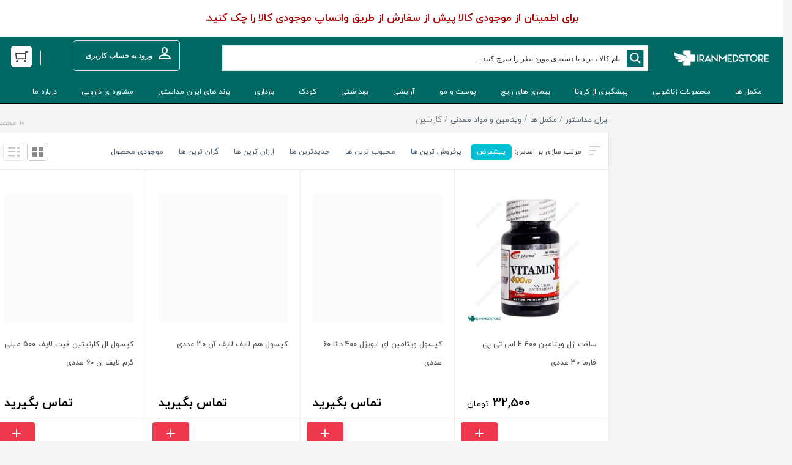

--- FILE ---
content_type: text/html; charset=utf-8
request_url: https://iranmedstore.ir/product-category/supplements/vitamins-minerals/carnitine/
body_size: 47038
content:
<!DOCTYPE html><html dir="rtl" lang="fa-IR" class="no-js no-svg"><head><script data-no-optimize="1">var litespeed_docref=sessionStorage.getItem("litespeed_docref");litespeed_docref&&(Object.defineProperty(document,"referrer",{get:function(){return litespeed_docref}}),sessionStorage.removeItem("litespeed_docref"));</script> <meta charset="UTF-8"><meta name="viewport" content="width=device-width, initial-scale=1"><meta name="fontiran.com:license" content="QTGS2"><link rel="profile" href="https://gmpg.org/xfn/11"><link rel="shortcut icon" href="https://iranmedstore.ir/wp-content/uploads/2020/10/favion-iranmedstore-1.png"/> <script type="litespeed/javascript">(function(html){html.className=html.className.replace(/\bno-js\b/,'js')})(document.documentElement)</script> <meta name='robots' content='index, follow, max-image-preview:large, max-snippet:-1, max-video-preview:-1' /><style>img:is([sizes="auto" i], [sizes^="auto," i]) { contain-intrinsic-size: 3000px 1500px }</style><title>دسته های دارویی ایران مداستور</title><link rel="canonical" href="https://iranmedstore.ir/product-category/supplements/vitamins-minerals/carnitine/" /><meta property="og:locale" content="fa_IR" /><meta property="og:type" content="article" /><meta property="og:title" content="بایگانی‌ها کارنتین" /><meta property="og:url" content="https://iranmedstore.ir/product-category/supplements/vitamins-minerals/carnitine/" /><meta property="og:site_name" content="ایران مداستور" /><meta name="twitter:card" content="summary_large_image" /><meta name="twitter:site" content="@iranmedstore" /> <script type="application/ld+json" class="yoast-schema-graph">{"@context":"https://schema.org","@graph":[{"@type":"CollectionPage","@id":"https://iranmedstore.ir/product-category/supplements/vitamins-minerals/carnitine/","url":"https://iranmedstore.ir/product-category/supplements/vitamins-minerals/carnitine/","name":"دسته های دارویی ایران مداستور","isPartOf":{"@id":"https://iranmedstore.ir/#website"},"primaryImageOfPage":{"@id":"https://iranmedstore.ir/product-category/supplements/vitamins-minerals/carnitine/#primaryimage"},"image":{"@id":"https://iranmedstore.ir/product-category/supplements/vitamins-minerals/carnitine/#primaryimage"},"thumbnailUrl":"https://iranmedstore.ir/wp-content/uploads/2020/10/PIC01DIMS-0033009.jpg","breadcrumb":{"@id":"https://iranmedstore.ir/product-category/supplements/vitamins-minerals/carnitine/#breadcrumb"},"inLanguage":"fa-IR"},{"@type":"ImageObject","inLanguage":"fa-IR","@id":"https://iranmedstore.ir/product-category/supplements/vitamins-minerals/carnitine/#primaryimage","url":"https://iranmedstore.ir/wp-content/uploads/2020/10/PIC01DIMS-0033009.jpg","contentUrl":"https://iranmedstore.ir/wp-content/uploads/2020/10/PIC01DIMS-0033009.jpg","width":1000,"height":1000},{"@type":"BreadcrumbList","@id":"https://iranmedstore.ir/product-category/supplements/vitamins-minerals/carnitine/#breadcrumb","itemListElement":[{"@type":"ListItem","position":1,"name":"خانه","item":"https://iranmedstore.ir/"},{"@type":"ListItem","position":2,"name":"مکمل ها","item":"https://iranmedstore.ir/product-category/supplements/"},{"@type":"ListItem","position":3,"name":"ویتامین و مواد معدنی","item":"https://iranmedstore.ir/product-category/supplements/vitamins-minerals/"},{"@type":"ListItem","position":4,"name":"کارنتین"}]},{"@type":"WebSite","@id":"https://iranmedstore.ir/#website","url":"https://iranmedstore.ir/","name":"ایران مداستور","description":"داروخانه آنلاین ایران مداستور","publisher":{"@id":"https://iranmedstore.ir/#organization"},"potentialAction":[{"@type":"SearchAction","target":{"@type":"EntryPoint","urlTemplate":"https://iranmedstore.ir/?s={search_term_string}"},"query-input":{"@type":"PropertyValueSpecification","valueRequired":true,"valueName":"search_term_string"}}],"inLanguage":"fa-IR"},{"@type":"Organization","@id":"https://iranmedstore.ir/#organization","name":"iranmedstore","url":"https://iranmedstore.ir/","logo":{"@type":"ImageObject","inLanguage":"fa-IR","@id":"https://iranmedstore.ir/#/schema/logo/image/","url":"https://iranmedstore.ir/wp-content/uploads/2020/10/logo-iranmedstore-white-small.png","contentUrl":"https://iranmedstore.ir/wp-content/uploads/2020/10/logo-iranmedstore-white-small.png","width":387,"height":69,"caption":"iranmedstore"},"image":{"@id":"https://iranmedstore.ir/#/schema/logo/image/"},"sameAs":["https://www.facebook.com/iranmedstore","https://x.com/iranmedstore","https://www.instagram.com/iranmedstore","https://www.linkedin.com/company/iranmedstore","https://www.pintrest.com/iranmedstore"]}]}</script> <link rel='dns-prefetch' href='//unpkg.com' /><link rel='dns-prefetch' href='//fonts.googleapis.com' /><link rel="alternate" type="application/rss+xml" title="ایران مداستور &raquo; خوراک" href="https://iranmedstore.ir/feed/" /><link rel="alternate" type="application/rss+xml" title="ایران مداستور &raquo; خوراک دیدگاه‌ها" href="https://iranmedstore.ir/comments/feed/" /><link rel="alternate" type="application/rss+xml" title="خوراک ایران مداستور &raquo; کارنتین دسته" href="https://iranmedstore.ir/product-category/supplements/vitamins-minerals/carnitine/feed/" /><link data-optimized="2" rel="stylesheet" href="https://iranmedstore.ir/wp-content/litespeed/css/12880b39ccba0cf57a333a632f8bba5a.css?ver=e143d" /><style id='classic-theme-styles-inline-css' type='text/css'>/*! This file is auto-generated */
.wp-block-button__link{color:#fff;background-color:#32373c;border-radius:9999px;box-shadow:none;text-decoration:none;padding:calc(.667em + 2px) calc(1.333em + 2px);font-size:1.125em}.wp-block-file__button{background:#32373c;color:#fff;text-decoration:none}</style><style id='global-styles-inline-css' type='text/css'>:root{--wp--preset--aspect-ratio--square: 1;--wp--preset--aspect-ratio--4-3: 4/3;--wp--preset--aspect-ratio--3-4: 3/4;--wp--preset--aspect-ratio--3-2: 3/2;--wp--preset--aspect-ratio--2-3: 2/3;--wp--preset--aspect-ratio--16-9: 16/9;--wp--preset--aspect-ratio--9-16: 9/16;--wp--preset--color--black: #000000;--wp--preset--color--cyan-bluish-gray: #abb8c3;--wp--preset--color--white: #ffffff;--wp--preset--color--pale-pink: #f78da7;--wp--preset--color--vivid-red: #cf2e2e;--wp--preset--color--luminous-vivid-orange: #ff6900;--wp--preset--color--luminous-vivid-amber: #fcb900;--wp--preset--color--light-green-cyan: #7bdcb5;--wp--preset--color--vivid-green-cyan: #00d084;--wp--preset--color--pale-cyan-blue: #8ed1fc;--wp--preset--color--vivid-cyan-blue: #0693e3;--wp--preset--color--vivid-purple: #9b51e0;--wp--preset--gradient--vivid-cyan-blue-to-vivid-purple: linear-gradient(135deg,rgba(6,147,227,1) 0%,rgb(155,81,224) 100%);--wp--preset--gradient--light-green-cyan-to-vivid-green-cyan: linear-gradient(135deg,rgb(122,220,180) 0%,rgb(0,208,130) 100%);--wp--preset--gradient--luminous-vivid-amber-to-luminous-vivid-orange: linear-gradient(135deg,rgba(252,185,0,1) 0%,rgba(255,105,0,1) 100%);--wp--preset--gradient--luminous-vivid-orange-to-vivid-red: linear-gradient(135deg,rgba(255,105,0,1) 0%,rgb(207,46,46) 100%);--wp--preset--gradient--very-light-gray-to-cyan-bluish-gray: linear-gradient(135deg,rgb(238,238,238) 0%,rgb(169,184,195) 100%);--wp--preset--gradient--cool-to-warm-spectrum: linear-gradient(135deg,rgb(74,234,220) 0%,rgb(151,120,209) 20%,rgb(207,42,186) 40%,rgb(238,44,130) 60%,rgb(251,105,98) 80%,rgb(254,248,76) 100%);--wp--preset--gradient--blush-light-purple: linear-gradient(135deg,rgb(255,206,236) 0%,rgb(152,150,240) 100%);--wp--preset--gradient--blush-bordeaux: linear-gradient(135deg,rgb(254,205,165) 0%,rgb(254,45,45) 50%,rgb(107,0,62) 100%);--wp--preset--gradient--luminous-dusk: linear-gradient(135deg,rgb(255,203,112) 0%,rgb(199,81,192) 50%,rgb(65,88,208) 100%);--wp--preset--gradient--pale-ocean: linear-gradient(135deg,rgb(255,245,203) 0%,rgb(182,227,212) 50%,rgb(51,167,181) 100%);--wp--preset--gradient--electric-grass: linear-gradient(135deg,rgb(202,248,128) 0%,rgb(113,206,126) 100%);--wp--preset--gradient--midnight: linear-gradient(135deg,rgb(2,3,129) 0%,rgb(40,116,252) 100%);--wp--preset--font-size--small: 13px;--wp--preset--font-size--medium: 20px;--wp--preset--font-size--large: 36px;--wp--preset--font-size--x-large: 42px;--wp--preset--spacing--20: 0.44rem;--wp--preset--spacing--30: 0.67rem;--wp--preset--spacing--40: 1rem;--wp--preset--spacing--50: 1.5rem;--wp--preset--spacing--60: 2.25rem;--wp--preset--spacing--70: 3.38rem;--wp--preset--spacing--80: 5.06rem;--wp--preset--shadow--natural: 6px 6px 9px rgba(0, 0, 0, 0.2);--wp--preset--shadow--deep: 12px 12px 50px rgba(0, 0, 0, 0.4);--wp--preset--shadow--sharp: 6px 6px 0px rgba(0, 0, 0, 0.2);--wp--preset--shadow--outlined: 6px 6px 0px -3px rgba(255, 255, 255, 1), 6px 6px rgba(0, 0, 0, 1);--wp--preset--shadow--crisp: 6px 6px 0px rgba(0, 0, 0, 1);}:where(.is-layout-flex){gap: 0.5em;}:where(.is-layout-grid){gap: 0.5em;}body .is-layout-flex{display: flex;}.is-layout-flex{flex-wrap: wrap;align-items: center;}.is-layout-flex > :is(*, div){margin: 0;}body .is-layout-grid{display: grid;}.is-layout-grid > :is(*, div){margin: 0;}:where(.wp-block-columns.is-layout-flex){gap: 2em;}:where(.wp-block-columns.is-layout-grid){gap: 2em;}:where(.wp-block-post-template.is-layout-flex){gap: 1.25em;}:where(.wp-block-post-template.is-layout-grid){gap: 1.25em;}.has-black-color{color: var(--wp--preset--color--black) !important;}.has-cyan-bluish-gray-color{color: var(--wp--preset--color--cyan-bluish-gray) !important;}.has-white-color{color: var(--wp--preset--color--white) !important;}.has-pale-pink-color{color: var(--wp--preset--color--pale-pink) !important;}.has-vivid-red-color{color: var(--wp--preset--color--vivid-red) !important;}.has-luminous-vivid-orange-color{color: var(--wp--preset--color--luminous-vivid-orange) !important;}.has-luminous-vivid-amber-color{color: var(--wp--preset--color--luminous-vivid-amber) !important;}.has-light-green-cyan-color{color: var(--wp--preset--color--light-green-cyan) !important;}.has-vivid-green-cyan-color{color: var(--wp--preset--color--vivid-green-cyan) !important;}.has-pale-cyan-blue-color{color: var(--wp--preset--color--pale-cyan-blue) !important;}.has-vivid-cyan-blue-color{color: var(--wp--preset--color--vivid-cyan-blue) !important;}.has-vivid-purple-color{color: var(--wp--preset--color--vivid-purple) !important;}.has-black-background-color{background-color: var(--wp--preset--color--black) !important;}.has-cyan-bluish-gray-background-color{background-color: var(--wp--preset--color--cyan-bluish-gray) !important;}.has-white-background-color{background-color: var(--wp--preset--color--white) !important;}.has-pale-pink-background-color{background-color: var(--wp--preset--color--pale-pink) !important;}.has-vivid-red-background-color{background-color: var(--wp--preset--color--vivid-red) !important;}.has-luminous-vivid-orange-background-color{background-color: var(--wp--preset--color--luminous-vivid-orange) !important;}.has-luminous-vivid-amber-background-color{background-color: var(--wp--preset--color--luminous-vivid-amber) !important;}.has-light-green-cyan-background-color{background-color: var(--wp--preset--color--light-green-cyan) !important;}.has-vivid-green-cyan-background-color{background-color: var(--wp--preset--color--vivid-green-cyan) !important;}.has-pale-cyan-blue-background-color{background-color: var(--wp--preset--color--pale-cyan-blue) !important;}.has-vivid-cyan-blue-background-color{background-color: var(--wp--preset--color--vivid-cyan-blue) !important;}.has-vivid-purple-background-color{background-color: var(--wp--preset--color--vivid-purple) !important;}.has-black-border-color{border-color: var(--wp--preset--color--black) !important;}.has-cyan-bluish-gray-border-color{border-color: var(--wp--preset--color--cyan-bluish-gray) !important;}.has-white-border-color{border-color: var(--wp--preset--color--white) !important;}.has-pale-pink-border-color{border-color: var(--wp--preset--color--pale-pink) !important;}.has-vivid-red-border-color{border-color: var(--wp--preset--color--vivid-red) !important;}.has-luminous-vivid-orange-border-color{border-color: var(--wp--preset--color--luminous-vivid-orange) !important;}.has-luminous-vivid-amber-border-color{border-color: var(--wp--preset--color--luminous-vivid-amber) !important;}.has-light-green-cyan-border-color{border-color: var(--wp--preset--color--light-green-cyan) !important;}.has-vivid-green-cyan-border-color{border-color: var(--wp--preset--color--vivid-green-cyan) !important;}.has-pale-cyan-blue-border-color{border-color: var(--wp--preset--color--pale-cyan-blue) !important;}.has-vivid-cyan-blue-border-color{border-color: var(--wp--preset--color--vivid-cyan-blue) !important;}.has-vivid-purple-border-color{border-color: var(--wp--preset--color--vivid-purple) !important;}.has-vivid-cyan-blue-to-vivid-purple-gradient-background{background: var(--wp--preset--gradient--vivid-cyan-blue-to-vivid-purple) !important;}.has-light-green-cyan-to-vivid-green-cyan-gradient-background{background: var(--wp--preset--gradient--light-green-cyan-to-vivid-green-cyan) !important;}.has-luminous-vivid-amber-to-luminous-vivid-orange-gradient-background{background: var(--wp--preset--gradient--luminous-vivid-amber-to-luminous-vivid-orange) !important;}.has-luminous-vivid-orange-to-vivid-red-gradient-background{background: var(--wp--preset--gradient--luminous-vivid-orange-to-vivid-red) !important;}.has-very-light-gray-to-cyan-bluish-gray-gradient-background{background: var(--wp--preset--gradient--very-light-gray-to-cyan-bluish-gray) !important;}.has-cool-to-warm-spectrum-gradient-background{background: var(--wp--preset--gradient--cool-to-warm-spectrum) !important;}.has-blush-light-purple-gradient-background{background: var(--wp--preset--gradient--blush-light-purple) !important;}.has-blush-bordeaux-gradient-background{background: var(--wp--preset--gradient--blush-bordeaux) !important;}.has-luminous-dusk-gradient-background{background: var(--wp--preset--gradient--luminous-dusk) !important;}.has-pale-ocean-gradient-background{background: var(--wp--preset--gradient--pale-ocean) !important;}.has-electric-grass-gradient-background{background: var(--wp--preset--gradient--electric-grass) !important;}.has-midnight-gradient-background{background: var(--wp--preset--gradient--midnight) !important;}.has-small-font-size{font-size: var(--wp--preset--font-size--small) !important;}.has-medium-font-size{font-size: var(--wp--preset--font-size--medium) !important;}.has-large-font-size{font-size: var(--wp--preset--font-size--large) !important;}.has-x-large-font-size{font-size: var(--wp--preset--font-size--x-large) !important;}
:where(.wp-block-post-template.is-layout-flex){gap: 1.25em;}:where(.wp-block-post-template.is-layout-grid){gap: 1.25em;}
:where(.wp-block-columns.is-layout-flex){gap: 2em;}:where(.wp-block-columns.is-layout-grid){gap: 2em;}
:root :where(.wp-block-pullquote){font-size: 1.5em;line-height: 1.6;}</style><style id='digits-style-inline-css' type='text/css'>#woocommerce-order-data .address p:nth-child(3) a,.woocommerce-customer-details--phone{
                    text-align:right;
                    }</style><style id='woocommerce-inline-inline-css' type='text/css'>.woocommerce form .form-row .required { visibility: visible; }</style><style id='akismet-widget-style-inline-css' type='text/css'>.a-stats {
				--akismet-color-mid-green: #357b49;
				--akismet-color-white: #fff;
				--akismet-color-light-grey: #f6f7f7;

				max-width: 350px;
				width: auto;
			}

			.a-stats * {
				all: unset;
				box-sizing: border-box;
			}

			.a-stats strong {
				font-weight: 600;
			}

			.a-stats a.a-stats__link,
			.a-stats a.a-stats__link:visited,
			.a-stats a.a-stats__link:active {
				background: var(--akismet-color-mid-green);
				border: none;
				box-shadow: none;
				border-radius: 8px;
				color: var(--akismet-color-white);
				cursor: pointer;
				display: block;
				font-family: -apple-system, BlinkMacSystemFont, 'Segoe UI', 'Roboto', 'Oxygen-Sans', 'Ubuntu', 'Cantarell', 'Helvetica Neue', sans-serif;
				font-weight: 500;
				padding: 12px;
				text-align: center;
				text-decoration: none;
				transition: all 0.2s ease;
			}

			/* Extra specificity to deal with TwentyTwentyOne focus style */
			.widget .a-stats a.a-stats__link:focus {
				background: var(--akismet-color-mid-green);
				color: var(--akismet-color-white);
				text-decoration: none;
			}

			.a-stats a.a-stats__link:hover {
				filter: brightness(110%);
				box-shadow: 0 4px 12px rgba(0, 0, 0, 0.06), 0 0 2px rgba(0, 0, 0, 0.16);
			}

			.a-stats .count {
				color: var(--akismet-color-white);
				display: block;
				font-size: 1.5em;
				line-height: 1.4;
				padding: 0 13px;
				white-space: nowrap;
			}</style> <script type="litespeed/javascript" data-src="https://iranmedstore.ir/wp-includes/js/jquery/jquery.min.js" id="jquery-core-js"></script> <script id="wcva-shop-frontend-js-extra" type="litespeed/javascript">var wcva_shop={"left_icon":"https:\/\/iranmedstore.ir\/wp-content\/plugins\/woocommerce-colororimage-variation-select\/images\/left-arrow.png","right_icon":"https:\/\/iranmedstore.ir\/wp-content\/plugins\/woocommerce-colororimage-variation-select\/images\/right-arrow.png","enable_slider":"yes","slider_no":"4","hover_swap":"no"}</script> <script id="wc-add-to-cart-js-extra" type="litespeed/javascript">var wc_add_to_cart_params={"ajax_url":"\/wp-admin\/admin-ajax.php","wc_ajax_url":"\/?wc-ajax=%%endpoint%%","i18n_view_cart":"\u0645\u0634\u0627\u0647\u062f\u0647 \u0633\u0628\u062f \u062e\u0631\u06cc\u062f","cart_url":"https:\/\/iranmedstore.ir\/cart\/","is_cart":"","cart_redirect_after_add":"yes"}</script> <script id="woocommerce-js-extra" type="litespeed/javascript">var woocommerce_params={"ajax_url":"\/wp-admin\/admin-ajax.php","wc_ajax_url":"\/?wc-ajax=%%endpoint%%","i18n_password_show":"Show password","i18n_password_hide":"Hide password"}</script> <!--[if lt IE 9]> <script type="text/javascript" src="https://iranmedstore.ir/wp-content/themes/Nikikala/assets/js/html5.js" id="html5-js"></script> <![endif]--> <script></script><link rel="https://api.w.org/" href="https://iranmedstore.ir/wp-json/" /><link rel="alternate" title="JSON" type="application/json" href="https://iranmedstore.ir/wp-json/wp/v2/product_cat/712" /><link rel="EditURI" type="application/rsd+xml" title="RSD" href="https://iranmedstore.ir/xmlrpc.php?rsd" /><meta name="generator" content="Redux 4.5.7" />
 <script type="litespeed/javascript" data-src="https://www.googletagmanager.com/gtag/js?id=UA-181045246-1"></script> <script type="litespeed/javascript">window.dataLayer=window.dataLayer||[];function gtag(){dataLayer.push(arguments)}
gtag('js',new Date());gtag('config','UA-181045246-1')</script>  <script type="litespeed/javascript" data-src="https://www.googletagmanager.com/gtag/js?id=UA-181045246-1"></script> <script type="litespeed/javascript">window.dataLayer=window.dataLayer||[];function gtag(){dataLayer.push(arguments)}
gtag('js',new Date());gtag('config','UA-181045246-1')</script> <noscript><style>.woocommerce-product-gallery{ opacity: 1 !important; }</style></noscript><meta name="generator" content="Elementor 3.25.3; features: additional_custom_breakpoints, e_optimized_control_loading; settings: css_print_method-external, google_font-enabled, font_display-auto"><style>.e-con.e-parent:nth-of-type(n+4):not(.e-lazyloaded):not(.e-no-lazyload),
				.e-con.e-parent:nth-of-type(n+4):not(.e-lazyloaded):not(.e-no-lazyload) * {
					background-image: none !important;
				}
				@media screen and (max-height: 1024px) {
					.e-con.e-parent:nth-of-type(n+3):not(.e-lazyloaded):not(.e-no-lazyload),
					.e-con.e-parent:nth-of-type(n+3):not(.e-lazyloaded):not(.e-no-lazyload) * {
						background-image: none !important;
					}
				}
				@media screen and (max-height: 640px) {
					.e-con.e-parent:nth-of-type(n+2):not(.e-lazyloaded):not(.e-no-lazyload),
					.e-con.e-parent:nth-of-type(n+2):not(.e-lazyloaded):not(.e-no-lazyload) * {
						background-image: none !important;
					}
				}</style><meta name="generator" content="Powered by WPBakery Page Builder - drag and drop page builder for WordPress."/><meta name="generator" content="Powered by Slider Revolution 6.5.7 - responsive, Mobile-Friendly Slider Plugin for WordPress with comfortable drag and drop interface." /><style type="text/css">@font-face {
                    font-family: 'asppsicons2';
                    src: url('https://iranmedstore.ir/wp-content/plugins/ajax-search-pro/css/fonts/icons/icons2.eot');
                    src: url('https://iranmedstore.ir/wp-content/plugins/ajax-search-pro/css/fonts/icons/icons2.eot?#iefix') format('embedded-opentype'),
                    url('https://iranmedstore.ir/wp-content/plugins/ajax-search-pro/css/fonts/icons/icons2.woff2') format('woff2'),
                    url('https://iranmedstore.ir/wp-content/plugins/ajax-search-pro/css/fonts/icons/icons2.woff') format('woff'),
                    url('https://iranmedstore.ir/wp-content/plugins/ajax-search-pro/css/fonts/icons/icons2.ttf') format('truetype'),
                    url('https://iranmedstore.ir/wp-content/plugins/ajax-search-pro/css/fonts/icons/icons2.svg#icons') format('svg');
                    font-weight: normal;
                    font-style: normal;
                }
                                .asp_m{height: 0;}</style> <script type="litespeed/javascript">if(typeof _ASP!=="undefined"&&_ASP!==null&&typeof _ASP.initialize!=="undefined")
_ASP.initialize()</script> <link rel="icon" href="https://iranmedstore.ir/wp-content/uploads/2020/10/cropped-favion-iranmedstore-32x32.png" sizes="32x32" /><link rel="icon" href="https://iranmedstore.ir/wp-content/uploads/2020/10/cropped-favion-iranmedstore-192x192.png" sizes="192x192" /><link rel="apple-touch-icon" href="https://iranmedstore.ir/wp-content/uploads/2020/10/cropped-favion-iranmedstore-180x180.png" /><meta name="msapplication-TileImage" content="https://iranmedstore.ir/wp-content/uploads/2020/10/cropped-favion-iranmedstore-270x270.png" /> <script type="litespeed/javascript">function setREVStartSize(e){window.RSIW=window.RSIW===undefined?window.innerWidth:window.RSIW;window.RSIH=window.RSIH===undefined?window.innerHeight:window.RSIH;try{var pw=document.getElementById(e.c).parentNode.offsetWidth,newh;pw=pw===0||isNaN(pw)?window.RSIW:pw;e.tabw=e.tabw===undefined?0:parseInt(e.tabw);e.thumbw=e.thumbw===undefined?0:parseInt(e.thumbw);e.tabh=e.tabh===undefined?0:parseInt(e.tabh);e.thumbh=e.thumbh===undefined?0:parseInt(e.thumbh);e.tabhide=e.tabhide===undefined?0:parseInt(e.tabhide);e.thumbhide=e.thumbhide===undefined?0:parseInt(e.thumbhide);e.mh=e.mh===undefined||e.mh==""||e.mh==="auto"?0:parseInt(e.mh,0);if(e.layout==="fullscreen"||e.l==="fullscreen")
newh=Math.max(e.mh,window.RSIH);else{e.gw=Array.isArray(e.gw)?e.gw:[e.gw];for(var i in e.rl)if(e.gw[i]===undefined||e.gw[i]===0)e.gw[i]=e.gw[i-1];e.gh=e.el===undefined||e.el===""||(Array.isArray(e.el)&&e.el.length==0)?e.gh:e.el;e.gh=Array.isArray(e.gh)?e.gh:[e.gh];for(var i in e.rl)if(e.gh[i]===undefined||e.gh[i]===0)e.gh[i]=e.gh[i-1];var nl=new Array(e.rl.length),ix=0,sl;e.tabw=e.tabhide>=pw?0:e.tabw;e.thumbw=e.thumbhide>=pw?0:e.thumbw;e.tabh=e.tabhide>=pw?0:e.tabh;e.thumbh=e.thumbhide>=pw?0:e.thumbh;for(var i in e.rl)nl[i]=e.rl[i]<window.RSIW?0:e.rl[i];sl=nl[0];for(var i in nl)if(sl>nl[i]&&nl[i]>0){sl=nl[i];ix=i}
var m=pw>(e.gw[ix]+e.tabw+e.thumbw)?1:(pw-(e.tabw+e.thumbw))/(e.gw[ix]);newh=(e.gh[ix]*m)+(e.tabh+e.thumbh)}
var el=document.getElementById(e.c);if(el!==null&&el)el.style.height=newh+"px";el=document.getElementById(e.c+"_wrapper");if(el!==null&&el){el.style.height=newh+"px";el.style.display="block"}}catch(e){console.log("Failure at Presize of Slider:"+e)}}</script> <style type="text/css" id="wp-custom-css">#mega_main_menu li.default_dropdown > .mega_dropdown li.drop_to_right > .mega_dropdown {
    right: 100%;
    left: auto;
}
a.item_link.disable_icon::before{
	transform:rotate(180deg);
	left:0 !important;
	right:auto !important;
}
#mega_main_menu li.default_dropdown.submenu_full_width.drop_to_center > .mega_dropdown, #mega_main_menu li.default_dropdown.drop_to_right .mega_dropdown {
    right: 0px;
    left: auto;
}</style><style id="nikanshop_options-dynamic-css" title="dynamic-css" class="redux-options-output">body,.new-header .header-cart-btn[data-counter]:after{font-family:IRANYekan;}body{background-color:#f5f5f5;}body{color:#0f0f0f;}a{color:#4a5f73;}a:hover{color:#4a5f73;}.woocommerce .woocommerce-breadcrumb, .woocommerce .woocommerce-breadcrumb a{color:Array;}.btn-login{background-color:#00bfd6;}.btn-login{border-color:#41a7b4;}.top-header-banner{background-repeat:repeat-x;background-position:center top;}.top-header-banner, .top-header-banner a{color:#b50000;}.top-header-banner:hover, .top-header-banner a:hover{color:#00154c;}.nikikala-header .fix-header-row{background-color:#006964;}.nikikala-header{color:#fcfcfc;}.dgwt-wcas-sf-wrapp button.dgwt-wcas-search-submit{background-color:transparent;}.dgwt-wcas-ico-magnifier{fill:transparent;}.header-cart-btn[data-counter="0"], .header-cart-btn[data-counter="0"]:hover, .header-cart-btn[data-counter="0"]:before, .cart-counts-number[data-counter]:after{color:transparent;}.header-cart-btn, .header-basket-submit, .header-basket-submit:hover, .header-cart-btn[data-counter="0"] span:after{background-color:transparent;}.header-cart-btn[data-counter="0"]{border-color:transparent;}.header-cart-btn, .header-cart-btn:hover, .header-cart-btn:not([href]):not([tabindex]), .header-cart-btn:hover:not([href]):not([tabindex]), .cart-counts-number[data-counter="0"]:after, .header-basket-submit, .header-basket-submit:hover{color:transparent;}.header-cart-btn[data-counter="0"], .cart-counts-number[data-counter]:after{background-color:transparent;}.niki-menu, .niki-menu-list{background-color:#006964;}.niki-menu-list-items-item>li>a, .niki-menu-list-items-item>li:hover>a{color:#ffffff;}.niki-menu-list-items-item>li:hover>a:before, .niki-menu-list-promotions-item li a:hover:before{background-color:#ef5661;}.niki-menu-list-items-item li>ul, .niki-menu-list-items-item li:hover>ul{background-color:#ffffff;}.niki-menu-list-items-item li>ul>li a, .niki-menu-list-items-item li>ul>li a:before{color:#1ca2bd;}.niki-menu-list-items-item li>ul>li a:hover span{border-color:#1ca2bd;}.niki-menu-list-items-item li>ul>li>ul>li a{color:#000000;}.niki-menu-list-promotions-item li a{background-color:#4f4f4f;}.niki-menu-list-promotions-item li a, .niki-menu-list-promotions-item li a:hover{color:#f9f9f9;}.niki-menu-line{background-color:#000000;}.niki-menu-new{background-color:#006964;}.niki-menu-list-items-new-main > span:first-child, ul.niki-top-menu-new li a, .niki-menu-list-promotions-item-new li a{color:#000000;}.niki-menu-list-items-new-main:hover>span:first-child, ul.niki-top-menu-new li:hover>a, .niki-menu-list-promotions-item-new li:hover a{border-color:#ef5661;}.niki-menu-list-items-new-main > span:first-child:before{color:#424750;}.niki-menu-list-items-new-main > span:first-child:after{background-color:#dbdbdb;}.niki-menu-list-main-sublist ul{background-color:#ffffff;}.niki-menu-list-main-sublist ul > li > a{color:#000000;}.niki-menu-list-main-sublist ul > li > ul, .niki-menu-list-main-sublist ul > li:first-child > ul.sub-menu > li a, .niki-menu-list-main-sublist ul > li > ul.sub-menu > li:first-child a, .niki-menu-list-main-sublist ul > li:first-child > ul > li:first-child a, .niki-menu-list-main-sublist ul>li>ul>li:hover>a{background-color:#ffffff;}.niki-menu-list-main-sublist ul > li > ul > li a, .niki-menu-list-main-sublist ul > li > ul > li > ul li a{color:#000000;}ul.niki-top-menu-new li. ul.sub-menu{background-color:#ffffff;}ul.niki-top-menu-new li ul.sub-menu li a{color:#000000;}.niki-menu-list-main-sublist ul>li>ul>li a:hover, .niki-menu-list-main-sublist ul>li>a:hover{color:#ef394e;}.nikikala-footer{background-color:#eceff1;}.go-to-top{background-color:#f5f5f5;}.go-to-top{color:#4a4a4a;}.go-to-top-icon{background-color:#bfbfbf;}.go-to-top-icon:before{color:#ffffff;}.footer-single-feature{color:#606060;}.footer-second-box .widget-title, .footer-second-box .widget-title a, .nikikala-footer .newsletter-form-title{color:#4a5f73;}.footer-second-box ul li a{color:#4b4b4b;}.nikikala-footer .newsletter-form button{background-color:#00bfd6;}.nikikala-footer .newsletter-form button{color:#ffffff;}.nikikala-footer-contact-row ,.nikikala-footer-contact-row li{color:#535353;}.nikikala-footer-contact-row li a{color:#4a5f73;}.nikikala-footer-info, .nikikala-footer-copyright, .footer-expand-btn{background-color:#d7dee0;}.nikikala-footer-info-content-box h1{color:#5d5959;}.nikikala-footer-info-content-box p{color:#535353;}.nikikala-footer-info a{color:#8e8e8e;}.nikikala-footer-copyright-text{color:#4a4a4a;}.woocommerce div.product .single-new-style p.price, .woocommerce div.product .single-new-style span.price, .single-new-style .single-price-section .product-price-val span, .woocommerce div.product .single-new-style p.price .woocommerce-Price-currencySymbol, .woocommerce div.product .single-new-style span.price .woocommerce-Price-currencySymbol, .single-new-style .single-price-section .product-price-val .woocommerce-Price-currencySymbol{color:#fb3449;}.product-page-main form.cart .button.alt, .single-new-style form.cart .button.alt{background-color:#ffffff;}.product-page-main form.cart .button.alt, .single-new-style form.cart .button.alt{border-color:#ffffff;}.product-page-main form.cart .button.alt, .single-new-style form.cart .button.alt{color:#00a5ce;}.products-swiper-price-value .swiper-old-price .swiper-old-price-discount, .single-new-style .single-price-section .product-price-discount span, .single-p-box-price .discount-percent{background-color:#fb3449;}.products-swiper-price-value .swiper-old-price .swiper-old-price-discount, .single-new-style .single-price-section .product-price-discount span, .single-p-box-price .discount-percent{color:#ffffff;}.product-page-box-seller-info{background-color:#f5f5f5;}.nikikala-mobile-theme .product-page-box-seller-info{background-color:#ffffff;}.woocommerce .actions a.checkout-button.button.alt, .woocommerce button.button.alt, .woocommerce input.button.alt{background-color:#ef394e;}.woocommerce .actions a.checkout-button.button.alt, .woocommerce button.button.alt, .woocommerce input.button.alt{color:#ffffff;}.shop-page-header-sort li a.is-active{background-color:#00bfd6;}.shop-page-header-sort li a.is-active{color:#ffffff;}.btn-primary{background-color:#00bfd6;}.btn-primary{color:#ffffff;}.top-header-banner{height:60px;}.niki-menu-list-main-sublist, .niki-menu-list-items-item li > ul.sub-menu .sub-menu-height{height:611px;}#nikanhomeslider .swiper-slide{background-repeat:no-repeat;background-position:center top;background-size:contain;}#nikanmobslider .swiper-slide{background-repeat:no-repeat;background-position:center center;background-size:cover;}</style><noscript><style>.wpb_animate_when_almost_visible { opacity: 1; }</style></noscript><style id="yellow-pencil">/*
	The following CSS generated by YellowPencil Plugin.
	https://yellowpencil.waspthemes.com
*/
.niki-menu-list-items-item .sub-menu .sub-menu{max-height:600px;}.niki-menu-list-items-item > .menu-item > .sub-menu{height:550px;line-height:1em;padding-top:0px;padding-bottom:45px;}.niki-menu-list-items-item .sub-menu .sub-menu a{line-height:1.8em;}.header-logo .header-logo-img img{padding-top:-2px;}.nikikala-header .align-items-center{-webkit-box-sizing:border-box;box-sizing:border-box;padding-top:0px;padding-bottom:0px;height:70px;}.dgwt-wcas-search-form .dgwt-wcas-sf-wrapp input[type=search]{width:100%;-webkit-box-sizing:border-box;box-sizing:border-box;}.nikikala-header .container-fluid .align-items-center .header-search .dgwt-wcas-search-wrapp .dgwt-wcas-search-form .dgwt-wcas-sf-wrapp input[type=search]{height:48px !important;}.header-search .dgwt-wcas-search-wrapp .dgwt-wcas-search-form .dgwt-wcas-sf-wrapp input[type=search]{padding-top:14px !important;}.nikikala-header .container-fluid{font-weight:40;}.nikikala-header .niki-menu .container-fluid{font-weight:400;background-color:rgba(22,160,133,0) !important;}.niki-menu .niki-menu-list{background-position-x:0%;font-weight:400;font-size:15px;top:0px;left:0px;}#mini-cart a{color:#f9f9f9;background-color:#ffffff !important;padding-top:10px;padding-right:5px;padding-left:5px;margin-top:4px;}.nikikala-header .header-user .header-user-container{color:#f9f9f9 !important;top:0px;left:0px;margin-right:40px;margin-bottom:0px;}.nikikala-header .header-user{color:#fcfcfc !important;-webkit-box-sizing:content-box;box-sizing:content-box;margin-top:0px;margin-bottom:0px;max-width:none;max-height:50px;min-height:50px;margin-right:0px;}.header-user-container-btn{padding-top:-10px !important;padding-bottom:-10px !important;font-weight:700;font-size:15px;font-family:'inherit';background-color:transparent !important;}.header-user-container-profile{color:#f9f9f9;}#user-toggle{border-top-left-radius:5px;border-top-right-radius:5px;border-bottom-left-radius:5px;border-bottom-right-radius:5px;height:45px;width:45px;}.elementor .elementor-inner .elementor-section-wrap .elementor-element-d998114 .elementor-container .elementor-row .elementor-top-column .elementor-column-wrap .elementor-widget-wrap .elementor-widget-heading .elementor-widget-container{background-color:#345f4c !important;}.elementor-element-d998114 .elementor-widget-heading h2{color:#ffffff !important;}.header-user .header-user-container .header-user-container-profile a{color:rgba(252,252,252,0.97) !important;}.nikikala-header .container-fluid .align-items-center .header-user .header-user-container .header-user-container-profile a{width:175px !important;}.header-user .header-user-container-profile a{top:-4px !important;}.header-main-menu-content{font-weight: 700;position:relative;top:-70px;}.header-logo a img{height:26px;-webkit-box-sizing:border-box;box-sizing:border-box;max-width:100%;}.nikikala-header .header-cart{position:relative;top:-60px;right:auto;left:290px;bottom:0px;color:#fff;}.nikikala-header .header-profile{left:290px;top:-60px;color:#ffffff;}.nikikala-header .header-search-row{left:0px;padding-right:0px;right:2px;padding-left:8px;}.nikikala-input-container{-webkit-box-sizing:border-box;box-sizing:border-box;padding-left:-100px;}.nikikala-header .container-fluid .header-search-row .nikikala-input-container{width:250px !important;}.header-search-input{min-width:320px;}.nikikala-header .container-fluid .header-row .header-logo a img{width:156px !important;}.divider{color:#ecf0f1;}.wpd_main_comm_form .wpd-form-foot input[type=number]{text-align:center;}.wpd_main_comm_form .wpd-form-foot .wpdiscuz-item{text-align:center !important;}.header-main-menu-logo{visibility:hidden !important;}.nikikala-header .niki-menu .niki-menu-list{background-color:rgba(22,160,133,0) !important;}#user-menu .header-profile-dropdown-account-container a{color:rgba(15,15,15,0.97) !important;font-weight:600;}#user-menu .header-profile-dropdown-user{color:#000000;}#user-menu .header-profile-dropdown-actions .header-profile-dropdown-action-container{color:#000000;}.nikikala-header #user-menu .header-profile-dropdown-actions a{color:rgba(0,0,0,0.97) !important;}.header-profile-dropdown-actions a{font-weight:400;}.nikikala-header .top-header-banner{font-weight:600;font-size:17px;}.niki-menu-list-items-item > .menu-item > .sub-menu > .menu-item > a{color:#3498db;}@media (max-width:640px){.nikikala-header .container-fluid .header-search-row .nikikala-input-container .asp_main_container{width:340px !important;}}</style></head><body data-rsssl=1 class="rtl archive tax-product_cat term-carnitine term-712 wp-theme-Nikikala theme-Nikikala woocommerce woocommerce-page woocommerce-no-js new-header fix-header wpb-js-composer js-comp-ver-7.8 vc_responsive elementor-default elementor-kit-1458"><header class="nikikala-header"><div class="top-header-banner">
برای اطمینان از موجودی کالا پیش از سفارش از طریق واتساپ موجودی کالا را چک کنید.</div><div class="container-fluid fix-header-row"><div class="row align-items-center header-row"><div class="header-logo">
<a href="https://iranmedstore.ir/" class="header-logo-img"><img data-lazyloaded="1" src="[data-uri]" data-src="https://iranmedstore.ir/wp-content/uploads/2020/10/logo-iranmedstore-white-small.png" alt="ایران مداستور" width="387" height="69"></a></div><div class="header-search"><div class='asp_w asp_m asp_m_1 asp_m_1_1 wpdreams_asp_sc wpdreams_asp_sc-1 ajaxsearchpro asp_main_container  asp_non_compact'
data-id="1"
data-name="اصلی"
data-instance="1"
id='ajaxsearchpro1_1'><div class="probox"><div class='promagnifier'><div class='asp_text_button hiddend'>
Search</div><div class='innericon'>
<svg xmlns="http://www.w3.org/2000/svg" width="512" height="512" viewBox="0 0 512 512"><path d="M460.355 421.59l-106.51-106.512c20.04-27.553 31.884-61.437 31.884-98.037C385.73 124.935 310.792 50 218.685 50c-92.106 0-167.04 74.934-167.04 167.04 0 92.107 74.935 167.042 167.04 167.042 34.912 0 67.352-10.773 94.184-29.158L419.945 462l40.41-40.41zM100.63 217.04c0-65.095 52.96-118.055 118.056-118.055 65.098 0 118.057 52.96 118.057 118.056 0 65.097-52.96 118.057-118.057 118.057-65.096 0-118.055-52.96-118.055-118.056z"/></svg></div><div class="asp_clear"></div></div><div class='prosettings' style='display:none;' data-opened=0><div class='innericon'>
<svg xmlns="http://www.w3.org/2000/svg" width="512" height="512" viewBox="0 0 512 512"><polygon transform="rotate(90 256 256)" points="142.332,104.886 197.48,50 402.5,256 197.48,462 142.332,407.113 292.727,256"/></svg></div></div><div class='proinput'><form action='#' autocomplete="off" aria-label="فرم جستجو 1">
<input type='search' class='orig'
placeholder='نام کالا ، برند یا دسته ی مورد نظر را سرچ کنید...'
name='phrase' value=''
aria-label="فیلد ورودی عبارت جستجو 1"
autocomplete="off"/>
<input type='text' class='autocomplete' name='phrase' value=''
aria-label="Search autocomplete, ignore please"
aria-hidden="true"
autocomplete="off" disabled/>
<input type='submit'
aria-hidden="true"
aria-label="Hidden button"
style='width:0; height: 0; visibility: hidden;'></form></div><div class='proloading'><div class="asp_loader"><div class="asp_loader-inner asp_ball-spin-fade-loader"><div></div><div></div><div></div><div></div><div></div><div></div><div></div><div></div></div></div></div><div class='proclose'>
<svg version="1.1" xmlns="http://www.w3.org/2000/svg" xmlns:xlink="http://www.w3.org/1999/xlink" x="0px"
y="0px"
width="512px" height="512px" viewBox="0 0 512 512" enable-background="new 0 0 512 512"
xml:space="preserve">
<polygon id="x-mark-icon"
points="438.393,374.595 319.757,255.977 438.378,137.348 374.595,73.607 255.995,192.225 137.375,73.622 73.607,137.352 192.246,255.983 73.622,374.625 137.352,438.393 256.002,319.734 374.652,438.378 "/>
</svg></div></div><div id='ajaxsearchprores1_1' class='asp_w asp_r asp_r_1 asp_r_1_1 vertical ajaxsearchpro wpdreams_asp_sc wpdreams_asp_sc-1'
data-id="1"
data-instance="1"><div class="asp_results_top" style="display:none;"><p class="asp_rt_phrase"> نتیجه جستجو <strong>{phrase}</strong> (<strong>{results_count}</strong> از <strong>{results_count_total})</strong></p><p class="asp_rt_nophrase">Displaying <strong>{results_count}</strong> results of <strong>{results_count_total}</strong></p></div><div class="results"><div class="resdrg"></div></div><div class="asp_res_loader hiddend"><div class="asp_loader"><div class="asp_loader-inner asp_ball-spin-fade-loader"><div></div><div></div><div></div><div></div><div></div><div></div><div></div><div></div></div></div></div></div><div id='ajaxsearchprosettings1_1' class="asp_w asp_s asp_s_1 asp_s_1_1 wpdreams_asp_sc wpdreams_asp_sc-1 ajaxsearchpro searchsettings"
data-id="1"
data-instance="1"><form name='options' class="asp-fss-flex" autocomplete = 'off'>
<input type="hidden" style="display:none;" name="current_page_id" value="3395">
<input type="hidden" style="display:none;" name="woo_currency" value="IRT">
<input type='hidden' name='qtranslate_lang' style="display:none;"
value='0'/>
<input type="hidden" name="filters_changed" style="display:none;" value="0">
<input type="hidden" name="filters_initial" style="display:none;" value="1"><fieldset class="asp_filter_generic asp_filter_id_1 asp_filter_n_0 hiddend"><legend>Generic filters</legend><div class="asp_option hiddend" aria-hidden="true"><div class="asp_option_inner">
<input type="checkbox" value="exact" id="set_exact1_1"
name="asp_gen[]" />
<label for="set_exact1_1">
Hidden label                </label></div></div><div class="asp_option hiddend" aria-hidden="true"><div class="asp_option_inner">
<input type="checkbox" value="title" id="set_title1_1"
data-origvalue="1"                       name="asp_gen[]"  checked="checked"/>
<label for="set_title1_1">
Hidden label                </label></div></div><div class="asp_option hiddend" aria-hidden="true"><div class="asp_option_inner">
<input type="checkbox" value="content" id="set_content1_1"
data-origvalue="1"                       name="asp_gen[]"  checked="checked"/>
<label for="set_content1_1">
Hidden label                </label></div></div><div class="asp_option hiddend" aria-hidden="true"><div class="asp_option_inner">
<input type="checkbox" value="excerpt" id="set_excerpt1_1"
data-origvalue="1"                       name="asp_gen[]"  checked="checked"/>
<label for="set_excerpt1_1">
Hidden label                </label></div></div></fieldset>        <input type="checkbox"
style="display: none !important;"
value="product"
aria-label="Hidden label"
aria-hidden="true"
id="1_1customset_1_1100"
name="customset[]" checked="checked"/>
<input type="checkbox"
style="display: none !important;"
value="product_variation"
aria-label="Hidden label"
aria-hidden="true"
id="1_1customset_1_1101"
name="customset[]" checked="checked"/><fieldset class="asp_s_btn_container"><div class="asp_sr_btn_flex"><div class="asp_s_btn_div">
<button class="asp_search_btn asp_s_btn">Search!</button></div></div></fieldset><div style="clear:both;"></div></form></div></div><div class='asp_hidden_data' id="asp_hidden_data_1_1" style="display:none;"><div class='asp_item_overlay'><div class='asp_item_inner'>
<svg xmlns="http://www.w3.org/2000/svg" width="512" height="512" viewBox="0 0 512 512"><path d="M448.225 394.243l-85.387-85.385c16.55-26.08 26.146-56.986 26.146-90.094 0-92.99-75.652-168.64-168.643-168.64-92.988 0-168.64 75.65-168.64 168.64s75.65 168.64 168.64 168.64c31.466 0 60.94-8.67 86.176-23.734l86.14 86.142c36.755 36.754 92.355-18.783 55.57-55.57zm-344.233-175.48c0-64.155 52.192-116.35 116.35-116.35s116.353 52.194 116.353 116.35S284.5 335.117 220.342 335.117s-116.35-52.196-116.35-116.352zm34.463-30.26c34.057-78.9 148.668-69.75 170.248 12.863-43.482-51.037-119.984-56.532-170.248-12.862z"/></svg></div></div></div><div class="asp_init_data" style="display:none !important;" id="asp_init_id_1_1" data-aspdata="[base64]/[base64]/[base64]"></div></div><div class="header-user"><div class="header-user-container"><div class="header-user-container-profile">
<a class="header-user-container-btn not-logged-in" data-remodal-target="login">ورود به حساب کاربری</a></div></div><div id="mini-cart" class="header-user-container"><div class="header-btn-cart-container">
<a class="header-cart-btn no-drop-down" data-counter="0"  href="https://iranmedstore.ir/cart/" >
<span class="cart-counts-number" data-counter="0">سبد خرید</span>
</a></div></div></div></div></div><nav class="niki-menu"><div class="niki-menu-line"></div><div class="container-fluid"><div class="row no-gutters"><ul class="niki-menu-list"><li class="niki-menu-list-items"><ul id="menu-%d9%85%d9%86%d9%88-%d8%a7%d8%b5%d9%84%db%8c" class="niki-menu-list-items-item"><li id="menu-item-4737" class="color d90057 menu-item menu-item-type-taxonomy menu-item-object-product_cat current-product_cat-ancestor current-menu-ancestor menu-item-has-children menu-item-4737"><a href="https://iranmedstore.ir/product-category/supplements/">مکمل ها</a><ul class="sub-menu sub-menu-height" ><li id="menu-item-4738" class="menu-item menu-item-type-taxonomy menu-item-object-product_cat menu-item-has-children menu-item-4738"><a href="https://iranmedstore.ir/product-category/supplements/sport-supplements/">مکمل ورزشی</a><ul class="sub-menu" ><li id="menu-item-5967" class="menu-item menu-item-type-taxonomy menu-item-object-product_cat menu-item-5967"><a href="https://iranmedstore.ir/product-category/supplements/sport-supplements/protein/">پروتئین</a></li><li id="menu-item-5968" class="menu-item menu-item-type-taxonomy menu-item-object-product_cat menu-item-5968"><a href="https://iranmedstore.ir/product-category/supplements/sport-supplements/amino-acids/">آمینو اسید</a></li><li id="menu-item-5969" class="menu-item menu-item-type-taxonomy menu-item-object-product_cat menu-item-5969"><a href="https://iranmedstore.ir/product-category/supplements/sport-supplements/weight-loss-and-fat-burner/">کاهش وزن و چربی سوز</a></li><li id="menu-item-5970" class="menu-item menu-item-type-taxonomy menu-item-object-product_cat menu-item-5970"><a href="https://iranmedstore.ir/product-category/supplements/sport-supplements/creatine/">کراتین</a></li><li id="menu-item-5971" class="menu-item menu-item-type-taxonomy menu-item-object-product_cat menu-item-5971"><a href="https://iranmedstore.ir/product-category/supplements/sport-supplements/gainer-carbohydrates/">گینر</a></li><li id="menu-item-5972" class="menu-item menu-item-type-taxonomy menu-item-object-product_cat menu-item-5972"><a href="https://iranmedstore.ir/product-category/supplements/sport-supplements/pre-workout-pump/">پمپ و انرژی زا</a></li><li id="menu-item-5973" class="menu-item menu-item-type-taxonomy menu-item-object-product_cat menu-item-5973"><a href="https://iranmedstore.ir/product-category/supplements/sport-supplements/glutamine-and-recovery/">گلوتامین و ریکاوری</a></li><li id="menu-item-5974" class="menu-item menu-item-type-taxonomy menu-item-object-product_cat menu-item-5974"><a href="https://iranmedstore.ir/product-category/supplements/sport-supplements/multivitamin-and-mineral/">مولتی ویتامین و مواد معدنی</a></li><li id="menu-item-5975" class="menu-item menu-item-type-taxonomy menu-item-object-product_cat menu-item-5975"><a href="https://iranmedstore.ir/product-category/supplements/sport-supplements/whey-protein/">مکمل whey</a></li><li id="menu-item-5976" class="menu-item menu-item-type-taxonomy menu-item-object-product_cat menu-item-5976"><a href="https://iranmedstore.ir/product-category/supplements/sport-supplements/bcaa/">BCAA</a></li><li id="menu-item-5977" class="menu-item menu-item-type-taxonomy menu-item-object-product_cat menu-item-5977"><a href="https://iranmedstore.ir/product-category/supplements/sport-supplements/mass/">Mass</a></li><li id="menu-item-5978" class="menu-item menu-item-type-taxonomy menu-item-object-product_cat menu-item-5978"><a href="https://iranmedstore.ir/product-category/supplements/sport-supplements/cla/">CLA</a></li><li id="menu-item-5979" class="menu-item menu-item-type-taxonomy menu-item-object-product_cat menu-item-5979"><a href="https://iranmedstore.ir/product-category/supplements/sport-supplements/supplement-caffeine/">کافئین</a></li><li id="menu-item-5980" class="menu-item menu-item-type-taxonomy menu-item-object-product_cat menu-item-5980"><a href="https://iranmedstore.ir/product-category/supplements/sport-supplements/l-carnitine/">ال کارنیتین</a></li><li id="menu-item-5981" class="menu-item menu-item-type-taxonomy menu-item-object-product_cat menu-item-5981"><a href="https://iranmedstore.ir/product-category/supplements/sport-supplements/pack-supplements/">پک های مکمل ویژه</a></li><li id="menu-item-5982" class="menu-item menu-item-type-taxonomy menu-item-object-product_cat menu-item-5982"><a href="https://iranmedstore.ir/product-category/supplements/sport-supplements/increased-blood-flow/">افزایش خونرسانی</a></li><li id="menu-item-12186" class="menu-item menu-item-type-taxonomy menu-item-object-product_cat menu-item-12186"><a href="https://iranmedstore.ir/product-category/supplements/sport-supplements/sugar/">شکر</a></li><li id="menu-item-12848" class="menu-item menu-item-type-taxonomy menu-item-object-product_cat menu-item-12848"><a href="https://iranmedstore.ir/product-category/supplements/sport-supplements/hmb/">HMB</a></li><li id="menu-item-12891" class="menu-item menu-item-type-taxonomy menu-item-object-product_cat menu-item-12891"><a href="https://iranmedstore.ir/product-category/supplements/sport-supplements/beta-alanine/">بتا آلانین</a></li></ul></li><li id="menu-item-5983" class="menu-item menu-item-type-taxonomy menu-item-object-product_cat menu-item-has-children menu-item-5983"><a href="https://iranmedstore.ir/product-category/supplements/medicinal-supplement/">مکمل درمانی</a><ul class="sub-menu" ><li id="menu-item-5984" class="menu-item menu-item-type-taxonomy menu-item-object-product_cat menu-item-5984"><a href="https://iranmedstore.ir/product-category/supplements/medicinal-supplement/neurology/">مغز و اعصاب</a></li><li id="menu-item-5985" class="menu-item menu-item-type-taxonomy menu-item-object-product_cat menu-item-5985"><a href="https://iranmedstore.ir/product-category/supplements/medicinal-supplement/cardiovascular/">قلب و عروق</a></li><li id="menu-item-5987" class="menu-item menu-item-type-taxonomy menu-item-object-product_cat menu-item-5987"><a href="https://iranmedstore.ir/product-category/supplements/medicinal-supplement/skin-hair-nails/">پوست و مو و ناخن</a></li><li id="menu-item-5988" class="menu-item menu-item-type-taxonomy menu-item-object-product_cat menu-item-5988"><a href="https://iranmedstore.ir/product-category/supplements/medicinal-supplement/eyes/">چشم</a></li><li id="menu-item-5989" class="menu-item menu-item-type-taxonomy menu-item-object-product_cat menu-item-5989"><a href="https://iranmedstore.ir/product-category/supplements/medicinal-supplement/digestion/">گوارش</a></li><li id="menu-item-5990" class="menu-item menu-item-type-taxonomy menu-item-object-product_cat menu-item-5990"><a href="https://iranmedstore.ir/product-category/supplements/medicinal-supplement/ent/">گوش و حلق و بینی</a></li><li id="menu-item-5991" class="menu-item menu-item-type-taxonomy menu-item-object-product_cat menu-item-5991"><a href="https://iranmedstore.ir/product-category/supplements/medicinal-supplement/mouth-teeth-gums/">دهان، دندان و لثه</a></li><li id="menu-item-5992" class="menu-item menu-item-type-taxonomy menu-item-object-product_cat menu-item-5992"><a href="https://iranmedstore.ir/product-category/supplements/medicinal-supplement/urology/">کلیه و مجاری ادرار</a></li><li id="menu-item-5993" class="menu-item menu-item-type-taxonomy menu-item-object-product_cat menu-item-5993"><a href="https://iranmedstore.ir/product-category/supplements/medicinal-supplement/prostate/">پروستات</a></li><li id="menu-item-5994" class="menu-item menu-item-type-taxonomy menu-item-object-product_cat menu-item-5994"><a href="https://iranmedstore.ir/product-category/supplements/medicinal-supplement/reproduction-and-genital/">تولید مثل و تناسلی</a></li><li id="menu-item-5995" class="menu-item menu-item-type-taxonomy menu-item-object-product_cat menu-item-5995"><a href="https://iranmedstore.ir/product-category/supplements/medicinal-supplement/liver-and-gallbladder/">کبد و کیسه صفرا</a></li><li id="menu-item-5996" class="menu-item menu-item-type-taxonomy menu-item-object-product_cat menu-item-5996"><a href="https://iranmedstore.ir/product-category/supplements/medicinal-supplement/thyroid/">تیروئید</a></li><li id="menu-item-5998" class="menu-item menu-item-type-taxonomy menu-item-object-product_cat menu-item-5998"><a href="https://iranmedstore.ir/product-category/supplements/medicinal-supplement/joints-bones/">مفاصل و استخوان و غضروف</a></li><li id="menu-item-5999" class="menu-item menu-item-type-taxonomy menu-item-object-product_cat menu-item-5999"><a href="https://iranmedstore.ir/product-category/supplements/medicinal-supplement/immune-system/">سیستم ایمنی</a></li><li id="menu-item-6000" class="menu-item menu-item-type-taxonomy menu-item-object-product_cat menu-item-6000"><a href="https://iranmedstore.ir/product-category/supplements/medicinal-supplement/lung-and-respiratory/">ریه و تنفسی</a></li><li id="menu-item-6001" class="menu-item menu-item-type-taxonomy menu-item-object-product_cat menu-item-6001"><a href="https://iranmedstore.ir/product-category/supplements/medicinal-supplement/parathyroid/">پاراتیروئید</a></li><li id="menu-item-11587" class="menu-item menu-item-type-taxonomy menu-item-object-product_cat menu-item-11587"><a href="https://iranmedstore.ir/product-category/supplements/medicinal-supplement/supplement-for-diabetics/">مکمل بیماران دیابتی</a></li><li id="menu-item-12187" class="menu-item menu-item-type-taxonomy menu-item-object-product_cat menu-item-12187"><a href="https://iranmedstore.ir/product-category/supplements/medicinal-supplement/sleep-set/">تنظیم خواب</a></li></ul></li><li id="menu-item-6003" class="menu-item menu-item-type-taxonomy menu-item-object-product_cat menu-item-has-children menu-item-6003"><a href="https://iranmedstore.ir/product-category/supplements/dietary-and-diet/">مکمل غذایی و رژیمی</a><ul class="sub-menu" ><li id="menu-item-6004" class="menu-item menu-item-type-taxonomy menu-item-object-product_cat menu-item-6004"><a href="https://iranmedstore.ir/product-category/supplements/dietary-and-diet/weight-gain/">افزایش وزن</a></li><li id="menu-item-6005" class="menu-item menu-item-type-taxonomy menu-item-object-product_cat menu-item-6005"><a href="https://iranmedstore.ir/product-category/supplements/dietary-and-diet/weight-loss/">کاهش وزن و لاغری</a></li><li id="menu-item-6008" class="menu-item menu-item-type-taxonomy menu-item-object-product_cat menu-item-6008"><a href="https://iranmedstore.ir/product-category/supplements/dietary-and-diet/reduce-absorption/">کاهش جذب</a></li><li id="menu-item-6009" class="menu-item menu-item-type-taxonomy menu-item-object-product_cat menu-item-6009"><a href="https://iranmedstore.ir/product-category/supplements/dietary-and-diet/increase-metabolism/">افزایش سوخت و ساز بدن</a></li><li id="menu-item-6010" class="menu-item menu-item-type-taxonomy menu-item-object-product_cat menu-item-6010"><a href="https://iranmedstore.ir/product-category/supplements/dietary-and-diet/increased-appetite/">افزایش اشتها</a></li><li id="menu-item-6012" class="menu-item menu-item-type-taxonomy menu-item-object-product_cat menu-item-6012"><a href="https://iranmedstore.ir/product-category/supplements/dietary-and-diet/decrease-sugar-appetite/">کاهش میل به شکر</a></li><li id="menu-item-6011" class="menu-item menu-item-type-taxonomy menu-item-object-product_cat menu-item-6011"><a href="https://iranmedstore.ir/product-category/supplements/dietary-and-diet/decrease-appetite/">کاهش اشتها</a></li><li id="menu-item-12188" class="menu-item menu-item-type-taxonomy menu-item-object-product_cat menu-item-12188"><a href="https://iranmedstore.ir/product-category/supplements/dietary-and-diet/supplementary-food-for-the-elderly-and-the-sick/">غذای کمکی سالمندان و بیماران</a></li></ul></li><li id="menu-item-6013" class="menu-item menu-item-type-taxonomy menu-item-object-product_cat current-product_cat-ancestor current-menu-ancestor current-menu-parent current-product_cat-parent menu-item-has-children menu-item-6013"><a href="https://iranmedstore.ir/product-category/supplements/vitamins-minerals/">ویتامین و مواد معدنی</a><ul class="sub-menu" ><li id="menu-item-6014" class="menu-item menu-item-type-taxonomy menu-item-object-product_cat menu-item-6014"><a href="https://iranmedstore.ir/product-category/supplements/vitamins-minerals/multi-vitamin/">مولتی ویتامین</a></li><li id="menu-item-6015" class="menu-item menu-item-type-taxonomy menu-item-object-product_cat menu-item-6015"><a href="https://iranmedstore.ir/product-category/supplements/vitamins-minerals/calcium/">کلسیم</a></li><li id="menu-item-6016" class="menu-item menu-item-type-taxonomy menu-item-object-product_cat menu-item-6016"><a href="https://iranmedstore.ir/product-category/supplements/vitamins-minerals/iron/">آهن</a></li><li id="menu-item-6017" class="menu-item menu-item-type-taxonomy menu-item-object-product_cat menu-item-6017"><a href="https://iranmedstore.ir/product-category/supplements/vitamins-minerals/zinc/">زینک</a></li><li id="menu-item-6018" class="menu-item menu-item-type-taxonomy menu-item-object-product_cat menu-item-6018"><a href="https://iranmedstore.ir/product-category/supplements/vitamins-minerals/folic-acid/">فولیک اسید</a></li><li id="menu-item-6019" class="menu-item menu-item-type-taxonomy menu-item-object-product_cat menu-item-6019"><a href="https://iranmedstore.ir/product-category/supplements/vitamins-minerals/effervescent-tablet/">قرص جوشان</a></li><li id="menu-item-6020" class="menu-item menu-item-type-taxonomy menu-item-object-product_cat menu-item-6020"><a href="https://iranmedstore.ir/product-category/supplements/vitamins-minerals/antioxidants/">آنتی اکسیدان</a></li><li id="menu-item-6021" class="menu-item menu-item-type-taxonomy menu-item-object-product_cat menu-item-6021"><a href="https://iranmedstore.ir/product-category/supplements/vitamins-minerals/vitamin-a/">ویتامین A</a></li><li id="menu-item-6022" class="menu-item menu-item-type-taxonomy menu-item-object-product_cat menu-item-6022"><a href="https://iranmedstore.ir/product-category/supplements/vitamins-minerals/vitamin-b/">ویتامین B</a></li><li id="menu-item-6023" class="menu-item menu-item-type-taxonomy menu-item-object-product_cat menu-item-6023"><a href="https://iranmedstore.ir/product-category/supplements/vitamins-minerals/vitamin-c/">ویتامین C</a></li><li id="menu-item-6024" class="menu-item menu-item-type-taxonomy menu-item-object-product_cat menu-item-6024"><a href="https://iranmedstore.ir/product-category/supplements/vitamins-minerals/vitamin-d/">ویتامین D</a></li><li id="menu-item-6025" class="menu-item menu-item-type-taxonomy menu-item-object-product_cat menu-item-6025"><a href="https://iranmedstore.ir/product-category/supplements/vitamins-minerals/vitamin-e/">ویتامین E</a></li><li id="menu-item-6026" class="menu-item menu-item-type-taxonomy menu-item-object-product_cat current-menu-item menu-item-6026"><a href="https://iranmedstore.ir/product-category/supplements/vitamins-minerals/carnitine/" aria-current="page">کارنتین</a></li><li id="menu-item-6027" class="menu-item menu-item-type-taxonomy menu-item-object-product_cat menu-item-6027"><a href="https://iranmedstore.ir/product-category/supplements/vitamins-minerals/omega-3/">امگا 3</a></li><li id="menu-item-6028" class="menu-item menu-item-type-taxonomy menu-item-object-product_cat menu-item-6028"><a href="https://iranmedstore.ir/product-category/supplements/vitamins-minerals/probiotics/">پروبیوتیک</a></li><li id="menu-item-6029" class="menu-item menu-item-type-taxonomy menu-item-object-product_cat menu-item-6029"><a href="https://iranmedstore.ir/product-category/supplements/vitamins-minerals/magnesium/">منیزیم</a></li></ul></li><li id="menu-item-12473" class="menu-item menu-item-type-taxonomy menu-item-object-product_cat current-product_cat-ancestor current-product_cat-parent menu-item-has-children menu-item-12473"><a href="https://iranmedstore.ir/product-category/supplements/vitamins-minerals/">ویتامین و مواد معدنی</a><ul class="sub-menu" ><li id="menu-item-6030" class="menu-item menu-item-type-taxonomy menu-item-object-product_cat menu-item-6030"><a href="https://iranmedstore.ir/product-category/supplements/vitamins-minerals/vitamin-b12/">ویتامین ب 12</a></li><li id="menu-item-6031" class="menu-item menu-item-type-taxonomy menu-item-object-product_cat menu-item-6031"><a href="https://iranmedstore.ir/product-category/supplements/vitamins-minerals/algae/">جلبک</a></li><li id="menu-item-11978" class="menu-item menu-item-type-taxonomy menu-item-object-product_cat menu-item-11978"><a href="https://iranmedstore.ir/product-category/supplements/vitamins-minerals/qutin/">کیوتن</a></li><li id="menu-item-6034" class="menu-item menu-item-type-taxonomy menu-item-object-product_cat menu-item-6034"><a href="https://iranmedstore.ir/product-category/supplements/vitamins-minerals/l-arginine/">ال آرژنین</a></li><li id="menu-item-6035" class="menu-item menu-item-type-taxonomy menu-item-object-product_cat menu-item-6035"><a href="https://iranmedstore.ir/product-category/supplements/vitamins-minerals/b6/">ب 6</a></li><li id="menu-item-6033" class="menu-item menu-item-type-taxonomy menu-item-object-product_cat menu-item-6033"><a href="https://iranmedstore.ir/product-category/supplements/vitamins-minerals/b-complex/">ب کمپلکس</a></li><li id="menu-item-6032" class="menu-item menu-item-type-taxonomy menu-item-object-product_cat menu-item-6032"><a href="https://iranmedstore.ir/product-category/supplements/vitamins-minerals/glucosamine/">گلوکزامین</a></li><li id="menu-item-11589" class="menu-item menu-item-type-taxonomy menu-item-object-product_cat menu-item-11589"><a href="https://iranmedstore.ir/product-category/supplements/vitamins-minerals/collagen/">کلاژن</a></li><li id="menu-item-12474" class="menu-item menu-item-type-taxonomy menu-item-object-product_cat menu-item-12474"><a href="https://iranmedstore.ir/product-category/supplements/vitamins-minerals/biotin/">بیوتین</a></li><li id="menu-item-12475" class="menu-item menu-item-type-taxonomy menu-item-object-product_cat menu-item-12475"><a href="https://iranmedstore.ir/product-category/supplements/vitamins-minerals/brewer-yeast/">مخمر آبجو</a></li><li id="menu-item-12476" class="menu-item menu-item-type-taxonomy menu-item-object-product_cat menu-item-12476"><a href="https://iranmedstore.ir/product-category/supplements/vitamins-minerals/prebiotics/">پره بیوتیک</a></li><li id="menu-item-12477" class="menu-item menu-item-type-taxonomy menu-item-object-product_cat menu-item-12477"><a href="https://iranmedstore.ir/product-category/supplements/vitamins-minerals/ginseng/">جینسینگ</a></li><li id="menu-item-12478" class="menu-item menu-item-type-taxonomy menu-item-object-product_cat menu-item-12478"><a href="https://iranmedstore.ir/product-category/supplements/vitamins-minerals/royal-jelly/">رویال ژلی</a></li><li id="menu-item-12479" class="menu-item menu-item-type-taxonomy menu-item-object-product_cat menu-item-12479"><a href="https://iranmedstore.ir/product-category/supplements/vitamins-minerals/selenium/">سلنیوم</a></li><li id="menu-item-12480" class="menu-item menu-item-type-taxonomy menu-item-object-product_cat menu-item-12480"><a href="https://iranmedstore.ir/product-category/supplements/vitamins-minerals/ginkgo-biloba/">جینکو بیلوبا</a></li></ul></li><li id="menu-item-6037" class="menu-item menu-item-type-taxonomy menu-item-object-product_cat menu-item-has-children menu-item-6037"><a href="https://iranmedstore.ir/product-category/supplements/strengthening-children/">تقویتی کودکان</a><ul class="sub-menu" ><li id="menu-item-6039" class="menu-item menu-item-type-taxonomy menu-item-object-product_cat menu-item-6039"><a href="https://iranmedstore.ir/product-category/supplements/strengthening-children/improve-kids-immune-system/">تقویت سیستم ایمنی کودکان</a></li><li id="menu-item-6041" class="menu-item menu-item-type-taxonomy menu-item-object-product_cat menu-item-6041"><a href="https://iranmedstore.ir/product-category/supplements/strengthening-children/gastrointestinal-baby/">دستگاه گوارش و نفخ کودکان</a></li><li id="menu-item-6042" class="menu-item menu-item-type-taxonomy menu-item-object-product_cat menu-item-6042"><a href="https://iranmedstore.ir/product-category/supplements/strengthening-children/children-memory-and-intelligence/">حافظه و هوش کودکان</a></li><li id="menu-item-6043" class="menu-item menu-item-type-taxonomy menu-item-object-product_cat menu-item-6043"><a href="https://iranmedstore.ir/product-category/supplements/strengthening-children/baby-sleeping/">خواب آور کودکان</a></li><li id="menu-item-6045" class="menu-item menu-item-type-taxonomy menu-item-object-product_cat menu-item-6045"><a href="https://iranmedstore.ir/product-category/supplements/strengthening-children/kids-increased-appetite/">اشتها آور کودکان</a></li><li id="menu-item-6046" class="menu-item menu-item-type-taxonomy menu-item-object-product_cat menu-item-6046"><a href="https://iranmedstore.ir/product-category/supplements/strengthening-children/kids-growth/">رشد کودکان</a></li><li id="menu-item-6047" class="menu-item menu-item-type-taxonomy menu-item-object-product_cat menu-item-6047"><a href="https://iranmedstore.ir/product-category/supplements/strengthening-children/anti-cough/">ضد سرفه کودکان</a></li><li id="menu-item-6048" class="menu-item menu-item-type-taxonomy menu-item-object-product_cat menu-item-6048"><a href="https://iranmedstore.ir/product-category/supplements/strengthening-children/kids-height-growth/">افزایش قد کودکان</a></li><li id="menu-item-6049" class="menu-item menu-item-type-taxonomy menu-item-object-product_cat menu-item-6049"><a href="https://iranmedstore.ir/product-category/supplements/strengthening-children/kids-energy-booster/">رفع خستگی کودکان</a></li><li id="menu-item-6050" class="menu-item menu-item-type-taxonomy menu-item-object-product_cat menu-item-6050"><a href="https://iranmedstore.ir/product-category/supplements/strengthening-children/kids-laxative/">ملین کودکان</a></li><li id="menu-item-6051" class="menu-item menu-item-type-taxonomy menu-item-object-product_cat menu-item-6051"><a href="https://iranmedstore.ir/product-category/supplements/strengthening-children/kids-anti-appetite/">ضد اشتها کودکان</a></li><li id="menu-item-6052" class="menu-item menu-item-type-taxonomy menu-item-object-product_cat menu-item-6052"><a href="https://iranmedstore.ir/product-category/supplements/dietary-and-diet/kids-vitamin-a-d/">ویتامین آ-د کودکان</a></li></ul></li><li id="menu-item-6061" class="menu-item menu-item-type-taxonomy menu-item-object-product_cat menu-item-has-children menu-item-6061"><a href="https://iranmedstore.ir/product-category/supplements/men-supplement/">مکمل آقایان</a><ul class="sub-menu" ><li id="menu-item-11646" class="menu-item menu-item-type-taxonomy menu-item-object-product_cat menu-item-11646"><a href="https://iranmedstore.ir/product-category/supplements/men-supplement/men-libido-supplement/">تقویت قوای آقایان</a></li><li id="menu-item-6064" class="menu-item menu-item-type-taxonomy menu-item-object-product_cat menu-item-6064"><a href="https://iranmedstore.ir/product-category/supplements/men-supplement/men-multivitamin/">مولتی ویتامین آقایان</a></li><li id="menu-item-6065" class="menu-item menu-item-type-taxonomy menu-item-object-product_cat menu-item-6065"><a href="https://iranmedstore.ir/product-category/supplements/men-supplement/improve-men-fertility/">تقویت باروری آقایان</a></li><li id="menu-item-6066" class="menu-item menu-item-type-taxonomy menu-item-object-product_cat menu-item-6066"><a href="https://iranmedstore.ir/product-category/supplements/men-supplement/prostate-issues/">رفع مشکلات پروستات</a></li><li id="menu-item-6067" class="menu-item menu-item-type-taxonomy menu-item-object-product_cat menu-item-6067"><a href="https://iranmedstore.ir/product-category/supplements/men-supplement/men-size-increase/">حجم دهنده</a></li></ul></li><li id="menu-item-6053" class="menu-item menu-item-type-taxonomy menu-item-object-product_cat menu-item-has-children menu-item-6053"><a href="https://iranmedstore.ir/product-category/supplements/women-supplement/">مکمل بانوان</a><ul class="sub-menu" ><li id="menu-item-6054" class="menu-item menu-item-type-taxonomy menu-item-object-product_cat menu-item-6054"><a href="https://iranmedstore.ir/product-category/supplements/women-supplement/women-multivitamin/">مولتی ویتامین بانوان</a></li><li id="menu-item-6068" class="menu-item menu-item-type-taxonomy menu-item-object-product_cat menu-item-6068"><a href="https://iranmedstore.ir/product-category/supplements/women-supplement/pregnancy-and-lactation/">بارداری و شیردهی</a></li><li id="menu-item-6055" class="menu-item menu-item-type-taxonomy menu-item-object-product_cat menu-item-6055"><a href="https://iranmedstore.ir/product-category/supplements/women-supplement/improve-women-fertility/">تقویت باروری بانوان</a></li><li id="menu-item-6056" class="menu-item menu-item-type-taxonomy menu-item-object-product_cat menu-item-6056"><a href="https://iranmedstore.ir/product-category/supplements/women-supplement/women-libido-booster/">تقویت قوای بانوان</a></li><li id="menu-item-11644" class="menu-item menu-item-type-taxonomy menu-item-object-product_cat menu-item-11644"><a href="https://iranmedstore.ir/product-category/supplements/women-supplement/anemia/">کم خونی بانوان</a></li><li id="menu-item-6058" class="menu-item menu-item-type-taxonomy menu-item-object-product_cat menu-item-6058"><a href="https://iranmedstore.ir/product-category/supplements/women-supplement/menstruation/">قاعدگی</a></li><li id="menu-item-6059" class="menu-item menu-item-type-taxonomy menu-item-object-product_cat menu-item-6059"><a href="https://iranmedstore.ir/product-category/supplements/women-supplement/menopause/">یائسگی</a></li><li id="menu-item-6060" class="menu-item menu-item-type-taxonomy menu-item-object-product_cat menu-item-6060"><a href="https://iranmedstore.ir/product-category/health/womens-health/">بهداشتی بانوان</a></li><li id="menu-item-11588" class="menu-item menu-item-type-taxonomy menu-item-object-product_cat menu-item-11588"><a href="https://iranmedstore.ir/product-category/supplements/women-supplement/milk-booster/">شیر افزا</a></li></ul></li></ul></li><li id="menu-item-6069" class="menu-item menu-item-type-taxonomy menu-item-object-product_cat menu-item-has-children menu-item-6069"><a href="https://iranmedstore.ir/product-category/marital-products/">محصولات زناشویی</a><ul class="sub-menu sub-menu-height" ><li id="menu-item-6100" class="menu-item menu-item-type-taxonomy menu-item-object-product_cat menu-item-has-children menu-item-6100"><a href="https://iranmedstore.ir/product-category/marital-products/condoms/">انواع کاندوم</a><ul class="sub-menu" ><li id="menu-item-6101" class="menu-item menu-item-type-taxonomy menu-item-object-product_cat menu-item-6101"><a href="https://iranmedstore.ir/product-category/marital-products/condoms/barbed-condoms/">کاندوم خاردار</a></li><li id="menu-item-6102" class="menu-item menu-item-type-taxonomy menu-item-object-product_cat menu-item-6102"><a href="https://iranmedstore.ir/product-category/marital-products/condoms/fruity-condoms/">کاندوم میوه ای</a></li><li id="menu-item-6103" class="menu-item menu-item-type-taxonomy menu-item-object-product_cat menu-item-6103"><a href="https://iranmedstore.ir/product-category/marital-products/condoms/classic/">کاندوم کلاسیک (ساده)</a></li><li id="menu-item-6104" class="menu-item menu-item-type-taxonomy menu-item-object-product_cat menu-item-6104"><a href="https://iranmedstore.ir/product-category/marital-products/condoms/delay-condoms/">کاندوم تاخیری</a></li><li id="menu-item-6105" class="menu-item menu-item-type-taxonomy menu-item-object-product_cat menu-item-6105"><a href="https://iranmedstore.ir/product-category/marital-products/condoms/ultra-thin-condoms/">کاندوم بسیار نازک</a></li><li id="menu-item-6106" class="menu-item menu-item-type-taxonomy menu-item-object-product_cat menu-item-6106"><a href="https://iranmedstore.ir/product-category/marital-products/condoms/size-largo-condoms/">کاندوم بزرگ کننده</a></li><li id="menu-item-6107" class="menu-item menu-item-type-taxonomy menu-item-object-product_cat menu-item-6107"><a href="https://iranmedstore.ir/product-category/marital-products/condoms/cool-condoms/">کاندوم سرد و خنک کننده</a></li><li id="menu-item-6108" class="menu-item menu-item-type-taxonomy menu-item-object-product_cat menu-item-6108"><a href="https://iranmedstore.ir/product-category/marital-products/condoms/warm-and-hot-condoms/">کاندوم داغ و گرم کننده</a></li><li id="menu-item-6109" class="menu-item menu-item-type-taxonomy menu-item-object-product_cat menu-item-6109"><a href="https://iranmedstore.ir/product-category/marital-products/condoms/stay-hard-condoms/">کاندوم سفت کننده</a></li><li id="menu-item-6110" class="menu-item menu-item-type-taxonomy menu-item-object-product_cat menu-item-6110"><a href="https://iranmedstore.ir/product-category/marital-products/condoms/antibacterial-condoms/">کاندوم ضد باکتری و ضد قارچ</a></li><li id="menu-item-6111" class="menu-item menu-item-type-taxonomy menu-item-object-product_cat menu-item-6111"><a href="https://iranmedstore.ir/product-category/marital-products/condoms/space-barbed-condoms/">کاندوم فضایی و خار درشت</a></li><li id="menu-item-6112" class="menu-item menu-item-type-taxonomy menu-item-object-product_cat menu-item-6112"><a href="https://iranmedstore.ir/product-category/marital-products/condoms/xlarge-condoms/">کاندوم سایز بزرگ</a></li><li id="menu-item-6113" class="menu-item menu-item-type-taxonomy menu-item-object-product_cat menu-item-6113"><a href="https://iranmedstore.ir/product-category/marital-products/condoms/vaginal-tightening-condoms/">کاندوم تنگ کننده واژن</a></li><li id="menu-item-6114" class="menu-item menu-item-type-taxonomy menu-item-object-product_cat menu-item-6114"><a href="https://iranmedstore.ir/product-category/marital-products/condoms/female-condoms/">کاندوم بانوان</a></li></ul></li></ul></li><li id="menu-item-6128" class="menu-item menu-item-type-taxonomy menu-item-object-product_cat menu-item-has-children menu-item-6128"><a href="https://iranmedstore.ir/product-category/corona-prevention/">پیشگیری از کرونا</a><ul class="sub-menu sub-menu-height" ><li id="menu-item-6130" class="menu-item menu-item-type-taxonomy menu-item-object-product_cat menu-item-has-children menu-item-6130"><a href="https://iranmedstore.ir/product-category/corona-prevention/sanitizer/">ضدعفونی کننده ها</a><ul class="sub-menu" ><li id="menu-item-6131" class="menu-item menu-item-type-taxonomy menu-item-object-product_cat menu-item-6131"><a href="https://iranmedstore.ir/product-category/corona-prevention/sanitizer/gel-liquid-sanitizers/">ژل محلول ضد عفونی کننده</a></li><li id="menu-item-6132" class="menu-item menu-item-type-taxonomy menu-item-object-product_cat menu-item-6132"><a href="https://iranmedstore.ir/product-category/corona-prevention/sanitizer/spray-sanitizers/">اسپری ضدعفونی کننده</a></li><li id="menu-item-6133" class="menu-item menu-item-type-taxonomy menu-item-object-product_cat menu-item-6133"><a href="https://iranmedstore.ir/product-category/corona-prevention/sanitizer/alcohols/">الکل طبی</a></li><li id="menu-item-6134" class="menu-item menu-item-type-taxonomy menu-item-object-product_cat menu-item-6134"><a href="https://iranmedstore.ir/product-category/corona-prevention/sanitizer/disinfectants/">محلول ضد عفونی کننده سطوح</a></li><li id="menu-item-6135" class="menu-item menu-item-type-taxonomy menu-item-object-product_cat menu-item-6135"><a href="https://iranmedstore.ir/product-category/corona-prevention/sanitizer/alcohol-pad/">پد الکلی</a></li><li id="menu-item-6136" class="menu-item menu-item-type-taxonomy menu-item-object-product_cat menu-item-6136"><a href="https://iranmedstore.ir/product-category/corona-prevention/sanitizer/antibacterial-wash-gel/">ژل شست و شوی آنتی باکتریال</a></li></ul></li><li id="menu-item-6137" class="menu-item menu-item-type-taxonomy menu-item-object-product_cat menu-item-has-children menu-item-6137"><a href="https://iranmedstore.ir/product-category/corona-prevention/masks-protective-suits/">ماسک و گان</a><ul class="sub-menu" ><li id="menu-item-6138" class="menu-item menu-item-type-taxonomy menu-item-object-product_cat menu-item-6138"><a href="https://iranmedstore.ir/product-category/corona-prevention/masks-protective-suits/n95-masks/">ماسک n95</a></li><li id="menu-item-6139" class="menu-item menu-item-type-taxonomy menu-item-object-product_cat menu-item-6139"><a href="https://iranmedstore.ir/product-category/corona-prevention/masks-protective-suits/n99-masks/">ماسک n99</a></li><li id="menu-item-6140" class="menu-item menu-item-type-taxonomy menu-item-object-product_cat menu-item-6140"><a href="https://iranmedstore.ir/product-category/corona-prevention/masks-protective-suits/shields/">شیلد</a></li><li id="menu-item-6141" class="menu-item menu-item-type-taxonomy menu-item-object-product_cat menu-item-6141"><a href="https://iranmedstore.ir/product-category/corona-prevention/masks-protective-suits/3layer-masks/">ماسک سه لایه</a></li><li id="menu-item-6142" class="menu-item menu-item-type-taxonomy menu-item-object-product_cat menu-item-6142"><a href="https://iranmedstore.ir/product-category/corona-prevention/masks-protective-suits/protective-suits/">انواع گان</a></li></ul></li><li id="menu-item-6143" class="menu-item menu-item-type-taxonomy menu-item-object-product_cat menu-item-has-children menu-item-6143"><a href="https://iranmedstore.ir/product-category/corona-prevention/gloves/">دستکش</a><ul class="sub-menu" ><li id="menu-item-6144" class="menu-item menu-item-type-taxonomy menu-item-object-product_cat menu-item-6144"><a href="https://iranmedstore.ir/product-category/corona-prevention/gloves/plastic-gloves/">دستکش یکبار مصرف (نایلونی)</a></li><li id="menu-item-6145" class="menu-item menu-item-type-taxonomy menu-item-object-product_cat menu-item-6145"><a href="https://iranmedstore.ir/product-category/corona-prevention/gloves/latex-gloves/">دستکش لاتکس</a></li><li id="menu-item-6146" class="menu-item menu-item-type-taxonomy menu-item-object-product_cat menu-item-6146"><a href="https://iranmedstore.ir/product-category/corona-prevention/gloves/surgical-gloves/">دستکش جراحی</a></li><li id="menu-item-6147" class="menu-item menu-item-type-taxonomy menu-item-object-product_cat menu-item-6147"><a href="https://iranmedstore.ir/product-category/corona-prevention/gloves/cotton-gloves/">دستکش نخی</a></li></ul></li><li id="menu-item-6148" class="menu-item menu-item-type-taxonomy menu-item-object-product_cat menu-item-has-children menu-item-6148"><a href="https://iranmedstore.ir/product-category/corona-prevention/sanitization-equipment/">تجهیزات ضدعفونی کننده</a><ul class="sub-menu" ><li id="menu-item-6149" class="menu-item menu-item-type-taxonomy menu-item-object-product_cat menu-item-6149"><a href="https://iranmedstore.ir/product-category/corona-prevention/sanitization-equipment/thermometer/">تب سنج</a></li><li id="menu-item-6150" class="menu-item menu-item-type-taxonomy menu-item-object-product_cat menu-item-6150"><a href="https://iranmedstore.ir/product-category/corona-prevention/sanitization-equipment/uv-sanitizers/">ضدعفونی کننده های uv دار</a></li><li id="menu-item-6151" class="menu-item menu-item-type-taxonomy menu-item-object-product_cat menu-item-6151"><a href="https://iranmedstore.ir/product-category/corona-prevention/sanitization-equipment/office-sanitization-equipment/">دستگاه های ضد عفونی کننده برای شرکت ها</a></li></ul></li><li id="menu-item-6152" class="menu-item menu-item-type-taxonomy menu-item-object-product_cat menu-item-has-children menu-item-6152"><a href="https://iranmedstore.ir/product-category/corona-prevention/economy-packages/">پکیج های اقتصادی</a><ul class="sub-menu" ><li id="menu-item-6153" class="menu-item menu-item-type-taxonomy menu-item-object-product_cat menu-item-6153"><a href="https://iranmedstore.ir/product-category/corona-prevention/economy-packages/family-protection-package/">سلامت خانواده</a></li><li id="menu-item-6154" class="menu-item menu-item-type-taxonomy menu-item-object-product_cat menu-item-6154"><a href="https://iranmedstore.ir/product-category/corona-prevention/economy-packages/work-place-protection-package/">سلامت دفتر کار</a></li></ul></li></ul></li><li id="menu-item-13696" class="menu-item menu-item-type-custom menu-item-object-custom menu-item-has-children menu-item-13696"><a>بیماری های رایج</a><ul class="sub-menu sub-menu-height" ><li id="menu-item-13697" class="menu-item menu-item-type-custom menu-item-object-custom menu-item-has-children menu-item-13697"><a>مشکلات عمومی 1</a><ul class="sub-menu" ><li id="menu-item-13714" class="menu-item menu-item-type-taxonomy menu-item-object-product_tag menu-item-13714"><a href="https://iranmedstore.ir/product-tag/ms-disease/">بیماری ام اس</a></li><li id="menu-item-12950" class="menu-item menu-item-type-taxonomy menu-item-object-product_tag menu-item-12950"><a href="https://iranmedstore.ir/product-tag/inflammation-of-the-joints-and-tendons/">التهاب مفاصل وتاندون ها</a></li><li id="menu-item-12926" class="menu-item menu-item-type-taxonomy menu-item-object-product_tag menu-item-12926"><a href="https://iranmedstore.ir/product-tag/anxiety/">اضطراب</a></li><li id="menu-item-12927" class="menu-item menu-item-type-taxonomy menu-item-object-product_tag menu-item-12927"><a href="https://iranmedstore.ir/product-tag/depression/">افسردگی</a></li><li id="menu-item-12909" class="menu-item menu-item-type-taxonomy menu-item-object-product_tag menu-item-12909"><a href="https://iranmedstore.ir/product-tag/allergy/">آلرژی</a></li><li id="menu-item-12928" class="menu-item menu-item-type-taxonomy menu-item-object-product_tag menu-item-12928"><a href="https://iranmedstore.ir/product-tag/alzheimer/">آلزایمر (تقویت حافظه و تمرکز)</a></li><li id="menu-item-12953" class="menu-item menu-item-type-taxonomy menu-item-object-product_tag menu-item-12953"><a href="https://iranmedstore.ir/product-tag/oral-plague-and-herpes/">آفت دهان و تبخال</a></li><li id="menu-item-12922" class="menu-item menu-item-type-taxonomy menu-item-object-product_tag menu-item-12922"><a href="https://iranmedstore.ir/product-tag/%d8%a2%d8%b3%d9%85/">آسم</a></li><li id="menu-item-12925" class="menu-item menu-item-type-taxonomy menu-item-object-product_tag menu-item-12925"><a href="https://iranmedstore.ir/product-tag/sleeplessness/">بی خوابی</a></li><li id="menu-item-12921" class="menu-item menu-item-type-taxonomy menu-item-object-product_tag menu-item-12921"><a href="https://iranmedstore.ir/product-tag/dry-mouth/">بوی بد دهان</a></li><li id="menu-item-12947" class="menu-item menu-item-type-taxonomy menu-item-object-product_tag menu-item-12947"><a href="https://iranmedstore.ir/product-tag/improve-mood/">بهبود وضعیت خلق و خو</a></li><li id="menu-item-12935" class="menu-item menu-item-type-taxonomy menu-item-object-product_tag menu-item-12935"><a href="https://iranmedstore.ir/product-tag/parkinson/">پارکینسون</a></li><li id="menu-item-12914" class="menu-item menu-item-type-taxonomy menu-item-object-product_tag menu-item-12914"><a href="https://iranmedstore.ir/product-tag/prosthetic/">پروستاتیت</a></li><li id="menu-item-12915" class="menu-item menu-item-type-taxonomy menu-item-object-product_tag menu-item-12915"><a href="https://iranmedstore.ir/product-tag/osteoporosis/">پوکی استخوان</a></li><li id="menu-item-12940" class="menu-item menu-item-type-taxonomy menu-item-object-product_tag menu-item-12940"><a href="https://iranmedstore.ir/product-tag/quit-cigarette/">ترک سیگار و ترک اعتیاد</a></li><li id="menu-item-12938" class="menu-item menu-item-type-taxonomy menu-item-object-product_tag menu-item-12938"><a href="https://iranmedstore.ir/product-tag/nausea-and-diarrhea/">تهوع و اسهال</a></li><li id="menu-item-12939" class="menu-item menu-item-type-taxonomy menu-item-object-product_tag menu-item-12939"><a href="https://iranmedstore.ir/product-tag/sweating/">تعریق</a></li><li id="menu-item-12949" class="menu-item menu-item-type-taxonomy menu-item-object-product_tag menu-item-12949"><a href="https://iranmedstore.ir/product-tag/fatness/">چاقی</a></li><li id="menu-item-12951" class="menu-item menu-item-type-taxonomy menu-item-object-product_tag menu-item-12951"><a href="https://iranmedstore.ir/product-tag/blood-fat/">چربی خون</a></li><li id="menu-item-12933" class="menu-item menu-item-type-taxonomy menu-item-object-product_tag menu-item-12933"><a href="https://iranmedstore.ir/product-tag/snoring/">خر و پف</a></li><li id="menu-item-12912" class="menu-item menu-item-type-taxonomy menu-item-object-product_tag menu-item-12912"><a href="https://iranmedstore.ir/product-tag/toothache/">دندان درد</a></li><li id="menu-item-12931" class="menu-item menu-item-type-taxonomy menu-item-object-product_tag menu-item-12931"><a href="https://iranmedstore.ir/product-tag/joint-pain/">درد مفاصل (آرتریت روماتوئید)</a></li><li id="menu-item-12911" class="menu-item menu-item-type-taxonomy menu-item-object-product_tag menu-item-12911"><a href="https://iranmedstore.ir/product-tag/diabetes/">دیابت</a></li><li id="menu-item-12948" class="menu-item menu-item-type-taxonomy menu-item-object-product_tag menu-item-12948"><a href="https://iranmedstore.ir/product-tag/muscle-aches/">دردهای عضلانی</a></li></ul></li><li id="menu-item-13702" class="menu-item menu-item-type-custom menu-item-object-custom menu-item-has-children menu-item-13702"><a>مشکلات عمومی 2</a><ul class="sub-menu" ><li id="menu-item-12918" class="menu-item menu-item-type-taxonomy menu-item-object-product_tag menu-item-12918"><a href="https://iranmedstore.ir/product-tag/anti-fatigue/">رفع خستگی و انرژی زا</a></li><li id="menu-item-12913" class="menu-item menu-item-type-taxonomy menu-item-object-product_tag menu-item-12913"><a href="https://iranmedstore.ir/product-tag/kidney-stone/">سنگ کلیه</a></li><li id="menu-item-12919" class="menu-item menu-item-type-taxonomy menu-item-object-product_tag menu-item-12919"><a href="https://iranmedstore.ir/product-tag/irritable-bowel-syndrome/">سندرم روده تحریک پذیر</a></li><li id="menu-item-13715" class="menu-item menu-item-type-taxonomy menu-item-object-product_tag menu-item-13715"><a href="https://iranmedstore.ir/product-tag/pain-killer/">ضد درد</a></li><li id="menu-item-12955" class="menu-item menu-item-type-taxonomy menu-item-object-product_tag menu-item-12955"><a href="https://iranmedstore.ir/product-tag/immune-system-weakness/">ضعف سیستم ایمنی ( ضد ویروس)</a></li><li id="menu-item-12946" class="menu-item menu-item-type-taxonomy menu-item-object-product_tag menu-item-12946"><a href="https://iranmedstore.ir/product-tag/cartilage-maker/">غضروف ساز</a></li><li id="menu-item-12937" class="menu-item menu-item-type-taxonomy menu-item-object-product_tag menu-item-12937"><a href="https://iranmedstore.ir/product-tag/blood-pressure/">فشار خون</a></li><li id="menu-item-12924" class="menu-item menu-item-type-taxonomy menu-item-object-product_tag menu-item-12924"><a href="https://iranmedstore.ir/product-tag/anemia-treatment/">کم خونی</a></li><li id="menu-item-12930" class="menu-item menu-item-type-taxonomy menu-item-object-product_tag menu-item-12930"><a href="https://iranmedstore.ir/product-tag/hypothyroidism-and-hyperthyroidism/">کم کاری و پرکاری تیروئید</a></li><li id="menu-item-12941" class="menu-item menu-item-type-taxonomy menu-item-object-product_tag menu-item-12941"><a href="https://iranmedstore.ir/product-tag/cholesterol-lowering/">کاهش کلسترول</a></li><li id="menu-item-12942" class="menu-item menu-item-type-taxonomy menu-item-object-product_tag menu-item-12942"><a href="https://iranmedstore.ir/product-tag/fatty-liver/">کبد چرب</a></li><li id="menu-item-12944" class="menu-item menu-item-type-taxonomy menu-item-object-product_tag menu-item-12944"><a href="https://iranmedstore.ir/product-tag/height-increase/">کوتاهی قدی (افزایش قد)</a></li><li id="menu-item-12920" class="menu-item menu-item-type-taxonomy menu-item-object-product_tag menu-item-12920"><a href="https://iranmedstore.ir/product-tag/migraines/">میگرن</a></li><li id="menu-item-12923" class="menu-item menu-item-type-taxonomy menu-item-object-product_tag menu-item-12923"><a href="https://iranmedstore.ir/product-tag/liver-and-gallbladder-issue/">مشکلات کبدی و صفراوی</a></li><li id="menu-item-12932" class="menu-item menu-item-type-taxonomy menu-item-object-product_tag menu-item-12932"><a href="https://iranmedstore.ir/product-tag/flatus/">نفخ</a></li><li id="menu-item-12954" class="menu-item menu-item-type-taxonomy menu-item-object-product_tag menu-item-12954"><a href="https://iranmedstore.ir/product-tag/sterility/">ناباروری</a></li><li id="menu-item-12943" class="menu-item menu-item-type-taxonomy menu-item-object-product_tag menu-item-12943"><a href="https://iranmedstore.ir/product-tag/tinnitus/">وزوز گوش</a></li><li id="menu-item-12952" class="menu-item menu-item-type-taxonomy menu-item-object-product_tag menu-item-12952"><a href="https://iranmedstore.ir/product-tag/varicose-veins/">واریس</a></li><li id="menu-item-13005" class="menu-item menu-item-type-taxonomy menu-item-object-product_tag menu-item-13005"><a href="https://iranmedstore.ir/product-tag/hemorrhoids/">هموروئید</a></li><li id="menu-item-12929" class="menu-item menu-item-type-taxonomy menu-item-object-product_tag menu-item-12929"><a href="https://iranmedstore.ir/product-tag/constipation/">یبوست</a></li></ul></li><li id="menu-item-13703" class="menu-item menu-item-type-custom menu-item-object-custom menu-item-has-children menu-item-13703"><a>مشکلات پوست و مو و ناخن</a><ul class="sub-menu" ><li id="menu-item-12956" class="menu-item menu-item-type-taxonomy menu-item-object-product_tag menu-item-12956"><a href="https://iranmedstore.ir/product-tag/psoriasis/">پسوریازیس</a></li><li id="menu-item-12957" class="menu-item menu-item-type-taxonomy menu-item-object-product_tag menu-item-12957"><a href="https://iranmedstore.ir/product-tag/eczema-and-dryness/">اگزما و خشکی پوست</a></li><li id="menu-item-12958" class="menu-item menu-item-type-taxonomy menu-item-object-product_tag menu-item-12958"><a href="https://iranmedstore.ir/product-tag/fungal-skin-infection/">مشکلات قارچی</a></li><li id="menu-item-12959" class="menu-item menu-item-type-taxonomy menu-item-object-product_tag menu-item-12959"><a href="https://iranmedstore.ir/product-tag/hair-loss/">ریزش مو</a></li><li id="menu-item-12960" class="menu-item menu-item-type-taxonomy menu-item-object-product_tag menu-item-12960"><a href="https://iranmedstore.ir/product-tag/dandruff/">شوره سر</a></li><li id="menu-item-12961" class="menu-item menu-item-type-taxonomy menu-item-object-product_tag menu-item-12961"><a href="https://iranmedstore.ir/product-tag/itchy-scalp/">خارش سر و پوست</a></li><li id="menu-item-12962" class="menu-item menu-item-type-taxonomy menu-item-object-product_tag menu-item-12962"><a href="https://iranmedstore.ir/product-tag/split-ends-treatment/">مو خوره</a></li><li id="menu-item-12963" class="menu-item menu-item-type-taxonomy menu-item-object-product_tag menu-item-12963"><a href="https://iranmedstore.ir/product-tag/scars-stretch-marks-treatment/">زخم و اسکار و سوختگی</a></li><li id="menu-item-12964" class="menu-item menu-item-type-taxonomy menu-item-object-product_tag menu-item-12964"><a href="https://iranmedstore.ir/product-tag/acne-and-pimples/">اکنه و جوش</a></li><li id="menu-item-12965" class="menu-item menu-item-type-taxonomy menu-item-object-product_tag menu-item-12965"><a href="https://iranmedstore.ir/product-tag/anti-wrinkle/">چین و چروک</a></li><li id="menu-item-12966" class="menu-item menu-item-type-taxonomy menu-item-object-product_tag menu-item-12966"><a href="https://iranmedstore.ir/product-tag/cellulite-treatment/">سلولیت</a></li><li id="menu-item-12967" class="menu-item menu-item-type-taxonomy menu-item-object-product_tag menu-item-12967"><a href="https://iranmedstore.ir/product-tag/freckle/">لک صورت</a></li><li id="menu-item-12968" class="menu-item menu-item-type-taxonomy menu-item-object-product_tag menu-item-12968"><a href="https://iranmedstore.ir/product-tag/lice-and-ticks/">شپش و کنه</a></li><li id="menu-item-12969" class="menu-item menu-item-type-taxonomy menu-item-object-product_tag menu-item-12969"><a href="https://iranmedstore.ir/product-tag/rednes-inflammation-and-bruising/">قرمزی و التهاب و کبودی پوست</a></li><li id="menu-item-12970" class="menu-item menu-item-type-taxonomy menu-item-object-product_tag menu-item-12970"><a href="https://iranmedstore.ir/product-tag/sun-burn/">آفتاب سوختگی</a></li><li id="menu-item-12972" class="menu-item menu-item-type-taxonomy menu-item-object-product_tag menu-item-12972"><a href="https://iranmedstore.ir/product-tag/brittle-nails/">شکنندگی ناخن</a></li><li id="menu-item-12975" class="menu-item menu-item-type-taxonomy menu-item-object-product_tag menu-item-12975"><a href="https://iranmedstore.ir/product-tag/foot-corns/">میخچه</a></li><li id="menu-item-12976" class="menu-item menu-item-type-taxonomy menu-item-object-product_tag menu-item-12976"><a href="https://iranmedstore.ir/product-tag/greaseless-hair/">کنترل و تنظیم چربی مو</a></li><li id="menu-item-12977" class="menu-item menu-item-type-taxonomy menu-item-object-product_tag menu-item-12977"><a href="https://iranmedstore.ir/product-tag/hair-whitening/">رفع سفیدی مو</a></li><li id="menu-item-13303" class="menu-item menu-item-type-taxonomy menu-item-object-product_tag menu-item-13303"><a href="https://iranmedstore.ir/product-tag/leave-the-foot/">ترک پا</a></li></ul></li><li id="menu-item-13704" class="menu-item menu-item-type-custom menu-item-object-custom menu-item-has-children menu-item-13704"><a>مشکلات بانوان</a><ul class="sub-menu" ><li id="menu-item-12917" class="menu-item menu-item-type-taxonomy menu-item-object-product_tag menu-item-12917"><a href="https://iranmedstore.ir/product-tag/menopause-health-condition/">مشکلات یائسگی</a></li><li id="menu-item-12916" class="menu-item menu-item-type-taxonomy menu-item-object-product_tag menu-item-12916"><a href="https://iranmedstore.ir/product-tag/menstruation-health-condition/">مشکلات قاعدگی</a></li><li id="menu-item-12983" class="menu-item menu-item-type-taxonomy menu-item-object-product_tag menu-item-12983"><a href="https://iranmedstore.ir/product-tag/vaginal-yeast-infection/">عفونت های قارچی واژینال</a></li><li id="menu-item-12985" class="menu-item menu-item-type-taxonomy menu-item-object-product_tag menu-item-12985"><a href="https://iranmedstore.ir/product-tag/vaginal-dryness/">خشکی واژن</a></li></ul></li><li id="menu-item-13705" class="menu-item menu-item-type-custom menu-item-object-custom menu-item-has-children menu-item-13705"><a>مشکلات آقایان</a><ul class="sub-menu" ><li id="menu-item-12980" class="menu-item menu-item-type-taxonomy menu-item-object-product_tag menu-item-12980"><a href="https://iranmedstore.ir/product-tag/men-low-libido/">سرد مزاجی آقایان</a></li><li id="menu-item-12981" class="menu-item menu-item-type-taxonomy menu-item-object-product_tag menu-item-12981"><a href="https://iranmedstore.ir/product-tag/premature-ejaculation/">انزال زودرس</a></li><li id="menu-item-12982" class="menu-item menu-item-type-taxonomy menu-item-object-product_tag menu-item-12982"><a href="https://iranmedstore.ir/product-tag/erectile-dysfunction/">اختلال در نعوظ</a></li></ul></li><li id="menu-item-13706" class="menu-item menu-item-type-custom menu-item-object-custom menu-item-has-children menu-item-13706"><a>مشکلات کودکان</a><ul class="sub-menu" ><li id="menu-item-12986" class="menu-item menu-item-type-taxonomy menu-item-object-product_tag menu-item-12986"><a href="https://iranmedstore.ir/product-tag/kids-immune-system/">ضعف سیستم ایمنی کودکان</a></li><li id="menu-item-12987" class="menu-item menu-item-type-taxonomy menu-item-object-product_tag menu-item-12987"><a href="https://iranmedstore.ir/product-tag/lactose-free-products/">حساسیت به لاکتوز کودکان</a></li><li id="menu-item-12988" class="menu-item menu-item-type-taxonomy menu-item-object-product_tag menu-item-12988"><a href="https://iranmedstore.ir/product-tag/underweight/">کم وزنی و کم اشتهایی کودکان</a></li><li id="menu-item-12989" class="menu-item menu-item-type-taxonomy menu-item-object-product_tag menu-item-12989"><a href="https://iranmedstore.ir/product-tag/gastrointestinal-baby-child-support-supplement/">گوارش کودکان</a></li><li id="menu-item-12990" class="menu-item menu-item-type-taxonomy menu-item-object-product_tag menu-item-12990"><a href="https://iranmedstore.ir/product-tag/baby-anemia/">کم خونی کودکان</a></li><li id="menu-item-12991" class="menu-item menu-item-type-taxonomy menu-item-object-product_tag menu-item-12991"><a href="https://iranmedstore.ir/product-tag/kids-foot-heat-rash/">سوختگی پا کودکان</a></li><li id="menu-item-12993" class="menu-item menu-item-type-taxonomy menu-item-object-product_tag menu-item-12993"><a href="https://iranmedstore.ir/product-tag/constipation-children/">یبوست کودکان</a></li></ul></li><li id="menu-item-13707" class="menu-item menu-item-type-custom menu-item-object-custom menu-item-has-children menu-item-13707"><a>مشکلات سالمندان</a><ul class="sub-menu" ><li id="menu-item-12996" class="menu-item menu-item-type-taxonomy menu-item-object-product_tag menu-item-12996"><a href="https://iranmedstore.ir/product-tag/elderly-immune-system/">ضعف سیستم ایمنی سالمندان</a></li><li id="menu-item-12997" class="menu-item menu-item-type-taxonomy menu-item-object-product_tag menu-item-12997"><a href="https://iranmedstore.ir/product-tag/alzheimer-forgetfulness/">فراموشی و آلزایمر سالمندان</a></li><li id="menu-item-12998" class="menu-item menu-item-type-taxonomy menu-item-object-product_tag menu-item-12998"><a href="https://iranmedstore.ir/product-tag/elderly-joint-pain/">درد مفاصل سالمندان</a></li><li id="menu-item-12999" class="menu-item menu-item-type-taxonomy menu-item-object-product_tag menu-item-12999"><a href="https://iranmedstore.ir/product-tag/elderly-vision-care/">ضعف بینایی سالمندان</a></li><li id="menu-item-13716" class="menu-item menu-item-type-custom menu-item-object-custom menu-item-13716"><a href="https://iranmedstore.ir/product-tag/diabetes/">دیابت سالمندان</a></li><li id="menu-item-13001" class="menu-item menu-item-type-taxonomy menu-item-object-product_tag menu-item-13001"><a href="https://iranmedstore.ir/product-tag/seniors-nutritional-needs/">ضعف جسمانی سالمندان</a></li><li id="menu-item-13002" class="menu-item menu-item-type-taxonomy menu-item-object-product_tag menu-item-13002"><a href="https://iranmedstore.ir/product-tag/elderly-prosthetic/">پروستاتیت سالمندان</a></li><li id="menu-item-13003" class="menu-item menu-item-type-taxonomy menu-item-object-product_tag menu-item-13003"><a href="https://iranmedstore.ir/product-tag/digestive-problems/">مشکلات گوارش سالمندان</a></li><li id="menu-item-13004" class="menu-item menu-item-type-taxonomy menu-item-object-product_tag menu-item-13004"><a href="https://iranmedstore.ir/product-tag/bed-sores-and-diabetic-foot-ulcers/">زخم بستر و زخم پای دیابتی</a></li></ul></li></ul></li><li id="menu-item-11529" class="menu-item menu-item-type-taxonomy menu-item-object-product_cat menu-item-has-children menu-item-11529"><a href="https://iranmedstore.ir/product-category/skin-and-hair/">پوست و مو</a><ul class="sub-menu sub-menu-height" ><li id="menu-item-11530" class="menu-item menu-item-type-taxonomy menu-item-object-product_cat menu-item-has-children menu-item-11530"><a href="https://iranmedstore.ir/product-category/skin-and-hair/hand-and-face-skin-and-hair/">دست و صورت</a><ul class="sub-menu" ><li id="menu-item-6257" class="menu-item menu-item-type-taxonomy menu-item-object-product_cat menu-item-6257"><a href="https://iranmedstore.ir/product-category/skin-and-hair/hand-and-face-skin-and-hair/sunscreen/">ضد آفتاب</a></li><li id="menu-item-6258" class="menu-item menu-item-type-taxonomy menu-item-object-product_cat menu-item-6258"><a href="https://iranmedstore.ir/product-category/skin-and-hair/hand-and-face-skin-and-hair/moisturizing-hydrating/">مرطوب کننده و آب رسان</a></li><li id="menu-item-6259" class="menu-item menu-item-type-taxonomy menu-item-object-product_cat menu-item-6259"><a href="https://iranmedstore.ir/product-category/skin-and-hair/hand-and-face-skin-and-hair/day-cream/">کرم روز</a></li><li id="menu-item-6260" class="menu-item menu-item-type-taxonomy menu-item-object-product_cat menu-item-6260"><a href="https://iranmedstore.ir/product-category/skin-and-hair/hand-and-face-skin-and-hair/night-cream/">کرم شب</a></li><li id="menu-item-6261" class="menu-item menu-item-type-taxonomy menu-item-object-product_cat menu-item-6261"><a href="https://iranmedstore.ir/product-category/skin-and-hair/hand-and-face-skin-and-hair/anti-spot/">ضد لک و روشن کننده</a></li><li id="menu-item-6262" class="menu-item menu-item-type-taxonomy menu-item-object-product_cat menu-item-6262"><a href="https://iranmedstore.ir/product-category/skin-and-hair/hand-and-face-skin-and-hair/face-anti-wrinkle/">ضد چروک و ضد افتادگی</a></li><li id="menu-item-6263" class="menu-item menu-item-type-taxonomy menu-item-object-product_cat menu-item-6263"><a href="https://iranmedstore.ir/product-category/skin-and-hair/hand-and-face-skin-and-hair/lips-care/">مراقبت از لب</a></li><li id="menu-item-6264" class="menu-item menu-item-type-taxonomy menu-item-object-product_cat menu-item-6264"><a href="https://iranmedstore.ir/product-category/skin-and-hair/hand-and-face-skin-and-hair/skin-peeler/">لایه بردار</a></li><li id="menu-item-6265" class="menu-item menu-item-type-taxonomy menu-item-object-product_cat menu-item-6265"><a href="https://iranmedstore.ir/product-category/skin-and-hair/hand-and-face-skin-and-hair/cleansing/">پاک کننده دست و صورت</a></li><li id="menu-item-6266" class="menu-item menu-item-type-taxonomy menu-item-object-product_cat menu-item-6266"><a href="https://iranmedstore.ir/product-category/skin-and-hair/hand-and-face-skin-and-hair/face-masks/">ماسک و اسکراب</a></li><li id="menu-item-6267" class="menu-item menu-item-type-taxonomy menu-item-object-product_cat menu-item-6267"><a href="https://iranmedstore.ir/product-category/skin-and-hair/hand-and-face-skin-and-hair/water-spray/">اسپری آب</a></li><li id="menu-item-6268" class="menu-item menu-item-type-taxonomy menu-item-object-product_cat menu-item-6268"><a href="https://iranmedstore.ir/product-category/skin-and-hair/hand-and-face-skin-and-hair/serum/">سرم</a></li><li id="menu-item-6269" class="menu-item menu-item-type-taxonomy menu-item-object-product_cat menu-item-6269"><a href="https://iranmedstore.ir/product-category/skin-and-hair/hand-and-face-skin-and-hair/face-anti-boil/">درمان جوش و منافذ باز</a></li><li id="menu-item-6270" class="menu-item menu-item-type-taxonomy menu-item-object-product_cat menu-item-6270"><a href="https://iranmedstore.ir/product-category/skin-and-hair/hand-and-face-skin-and-hair/reproduce-collagen/">کلاژن ساز</a></li><li id="menu-item-6271" class="menu-item menu-item-type-taxonomy menu-item-object-product_cat menu-item-6271"><a href="https://iranmedstore.ir/product-category/skin-and-hair/hand-and-face-skin-and-hair/face-skin-repair/">ترمیم کننده</a></li><li id="menu-item-6272" class="menu-item menu-item-type-taxonomy menu-item-object-product_cat menu-item-6272"><a href="https://iranmedstore.ir/product-category/skin-and-hair/hand-and-face-skin-and-hair/face-wash/">شست و شوی صورت</a></li><li id="menu-item-6273" class="menu-item menu-item-type-taxonomy menu-item-object-product_cat menu-item-6273"><a href="https://iranmedstore.ir/product-category/skin-and-hair/hand-and-face-skin-and-hair/face-hand-softer/">نرم کننده</a></li><li id="menu-item-6274" class="menu-item menu-item-type-taxonomy menu-item-object-product_cat menu-item-6274"><a href="https://iranmedstore.ir/product-category/skin-and-hair/hand-and-face-skin-and-hair/tanning/">برنزه کننده</a></li><li id="menu-item-6275" class="menu-item menu-item-type-taxonomy menu-item-object-product_cat menu-item-6275"><a href="https://iranmedstore.ir/product-category/skin-and-hair/hand-and-face-skin-and-hair/hair-remover/">موبر</a></li><li id="menu-item-6276" class="menu-item menu-item-type-taxonomy menu-item-object-product_cat menu-item-6276"><a href="https://iranmedstore.ir/product-category/skin-and-hair/hand-and-face-skin-and-hair/hair-bleach/">بی رنگ کننده مو</a></li></ul></li><li id="menu-item-13751" class="menu-item menu-item-type-taxonomy menu-item-object-product_cat menu-item-has-children menu-item-13751"><a href="https://iranmedstore.ir/product-category/skin-and-hair/body-skin-and-hair/">بدن 1</a><ul class="sub-menu" ><li id="menu-item-6278" class="menu-item menu-item-type-taxonomy menu-item-object-product_cat menu-item-6278"><a href="https://iranmedstore.ir/product-category/skin-and-hair/body-skin-and-hair/body-sunscreen/">ضد آفتاب بدن</a></li><li id="menu-item-6279" class="menu-item menu-item-type-taxonomy menu-item-object-product_cat menu-item-6279"><a href="https://iranmedstore.ir/product-category/skin-and-hair/body-skin-and-hair/body-lotion/">لوشن لوسیون بدن</a></li><li id="menu-item-6280" class="menu-item menu-item-type-taxonomy menu-item-object-product_cat menu-item-6280"><a href="https://iranmedstore.ir/product-category/skin-and-hair/body-skin-and-hair/body-moisturisers/">مرطوب کننده بدن</a></li><li id="menu-item-6281" class="menu-item menu-item-type-taxonomy menu-item-object-product_cat menu-item-6281"><a href="https://iranmedstore.ir/product-category/skin-and-hair/body-skin-and-hair/body-oil/">روغن بدن</a></li><li id="menu-item-6282" class="menu-item menu-item-type-taxonomy menu-item-object-product_cat menu-item-6282"><a href="https://iranmedstore.ir/product-category/skin-and-hair/body-skin-and-hair/sunburn-aftersun/">آفتاب سوختگی افترسان بدن</a></li><li id="menu-item-6283" class="menu-item menu-item-type-taxonomy menu-item-object-product_cat menu-item-6283"><a href="https://iranmedstore.ir/product-category/skin-and-hair/body-skin-and-hair/hair-removal/">اصلاح بدن</a></li><li id="menu-item-6284" class="menu-item menu-item-type-taxonomy menu-item-object-product_cat menu-item-6284"><a href="https://iranmedstore.ir/product-category/skin-and-hair/body-skin-and-hair/body-scrub/">اسکراب بدن</a></li><li id="menu-item-6285" class="menu-item menu-item-type-taxonomy menu-item-object-product_cat menu-item-6285"><a href="https://iranmedstore.ir/product-category/skin-and-hair/body-skin-and-hair/body-scars-stretch-marks/">ضد ترک بدن</a></li><li id="menu-item-6286" class="menu-item menu-item-type-taxonomy menu-item-object-product_cat menu-item-6286"><a href="https://iranmedstore.ir/product-category/skin-and-hair/body-skin-and-hair/body-milk/">بادی میلک بدن</a></li><li id="menu-item-6287" class="menu-item menu-item-type-taxonomy menu-item-object-product_cat menu-item-6287"><a href="https://iranmedstore.ir/product-category/skin-and-hair/body-skin-and-hair/body-shaper/">فرم دهنده بدن</a></li><li id="menu-item-6288" class="menu-item menu-item-type-taxonomy menu-item-object-product_cat menu-item-6288"><a href="https://iranmedstore.ir/product-category/skin-and-hair/body-skin-and-hair/body-firm/">سفت کننده بدن</a></li><li id="menu-item-6289" class="menu-item menu-item-type-taxonomy menu-item-object-product_cat menu-item-6289"><a href="https://iranmedstore.ir/product-category/skin-and-hair/body-skin-and-hair/anti-glare-groin-and-armpit/">ضد تیرگی کشاله ران و زیر بغل</a></li><li id="menu-item-6290" class="menu-item menu-item-type-taxonomy menu-item-object-product_cat menu-item-6290"><a href="https://iranmedstore.ir/product-category/skin-and-hair/hand-and-face-skin-and-hair/face-skin-repair/">ترمیم کننده</a></li><li id="menu-item-6291" class="menu-item menu-item-type-taxonomy menu-item-object-product_cat menu-item-6291"><a href="https://iranmedstore.ir/product-category/skin-and-hair/body-skin-and-hair/antiperspirants/">ضد عرق</a></li><li id="menu-item-6292" class="menu-item menu-item-type-taxonomy menu-item-object-product_cat menu-item-6292"><a href="https://iranmedstore.ir/product-category/skin-and-hair/body-skin-and-hair/skin-anti-dry/">ضد خشکی پوست</a></li><li id="menu-item-6293" class="menu-item menu-item-type-taxonomy menu-item-object-product_cat menu-item-6293"><a href="https://iranmedstore.ir/product-category/skin-and-hair/body-skin-and-hair/body-tanning/">برنزه کننده بدن</a></li><li id="menu-item-6294" class="menu-item menu-item-type-taxonomy menu-item-object-product_cat menu-item-6294"><a href="https://iranmedstore.ir/product-category/skin-and-hair/body-skin-and-hair/body-hair-remover/">موبر بدن</a></li><li id="menu-item-12193" class="menu-item menu-item-type-taxonomy menu-item-object-product_cat menu-item-12193"><a href="https://iranmedstore.ir/product-category/skin-and-hair/body-skin-and-hair/subcutaneous-hair/">موهای زیر پوستی</a></li><li id="menu-item-12194" class="menu-item menu-item-type-taxonomy menu-item-object-product_cat menu-item-12194"><a href="https://iranmedstore.ir/product-category/skin-and-hair/body-skin-and-hair/body-shampoo/">شامپو بدن</a></li><li id="menu-item-12831" class="menu-item menu-item-type-taxonomy menu-item-object-product_cat menu-item-12831"><a href="https://iranmedstore.ir/product-category/skin-and-hair/body-skin-and-hair/anti-cellulite-body/">ضد سلولیت بدن</a></li></ul></li><li id="menu-item-6303" class="menu-item menu-item-type-taxonomy menu-item-object-product_cat menu-item-has-children menu-item-6303"><a href="https://iranmedstore.ir/product-category/hair/">مو</a><ul class="sub-menu" ><li id="menu-item-6304" class="menu-item menu-item-type-taxonomy menu-item-object-product_cat menu-item-6304"><a href="https://iranmedstore.ir/product-category/skin-and-hair/hair-skin-and-hair/hair-daily-care/">مراقبت روزانه مو</a></li><li id="menu-item-6305" class="menu-item menu-item-type-taxonomy menu-item-object-product_cat menu-item-6305"><a href="https://iranmedstore.ir/product-category/skin-and-hair/hair-skin-and-hair/hair-protection/">محافظت کننده مو</a></li><li id="menu-item-6306" class="menu-item menu-item-type-taxonomy menu-item-object-product_cat menu-item-6306"><a href="https://iranmedstore.ir/product-category/skin-and-hair/hair-skin-and-hair/hair-nutrition/">تغذیه کننده مو</a></li><li id="menu-item-6307" class="menu-item menu-item-type-taxonomy menu-item-object-product_cat menu-item-6307"><a href="https://iranmedstore.ir/product-category/skin-and-hair/hair-skin-and-hair/hair-support/">تقویت کننده مو</a></li><li id="menu-item-6308" class="menu-item menu-item-type-taxonomy menu-item-object-product_cat menu-item-6308"><a href="https://iranmedstore.ir/product-category/skin-and-hair/hand-and-face-skin-and-hair/face-hand-softer/">نرم کننده</a></li><li id="menu-item-6309" class="menu-item menu-item-type-taxonomy menu-item-object-product_cat menu-item-6309"><a href="https://iranmedstore.ir/product-category/skin-and-hair/body-skin-and-hair/body-moisturisers/">مرطوب کننده بدن</a></li><li id="menu-item-6310" class="menu-item menu-item-type-taxonomy menu-item-object-product_cat menu-item-6310"><a href="https://iranmedstore.ir/product-category/skin-and-hair/hair-skin-and-hair/coloured-hair/">موهای رنگ شده</a></li><li id="menu-item-6311" class="menu-item menu-item-type-taxonomy menu-item-object-product_cat menu-item-6311"><a href="https://iranmedstore.ir/product-category/skin-and-hair/hair-skin-and-hair/keratin/">کراتینه مو</a></li><li id="menu-item-6312" class="menu-item menu-item-type-taxonomy menu-item-object-product_cat menu-item-6312"><a href="https://iranmedstore.ir/product-category/skin-and-hair/hair-skin-and-hair/after-hair-transplant/">موهای کاشته شده</a></li><li id="menu-item-6314" class="menu-item menu-item-type-taxonomy menu-item-object-product_cat menu-item-6314"><a href="https://iranmedstore.ir/product-category/skin-and-hair/hair-skin-and-hair/hair-stabilizer/">تثبیت کننده</a></li><li id="menu-item-6315" class="menu-item menu-item-type-taxonomy menu-item-object-product_cat menu-item-6315"><a href="https://iranmedstore.ir/product-category/skin-and-hair/hair-skin-and-hair/anti-itching-hair/">ضد خارش مو</a></li><li id="menu-item-6316" class="menu-item menu-item-type-taxonomy menu-item-object-product_cat menu-item-6316"><a href="https://iranmedstore.ir/product-category/skin-and-hair/hair-skin-and-hair/anti-hair-leprosy/">ضد مو خوره</a></li><li id="menu-item-6317" class="menu-item menu-item-type-taxonomy menu-item-object-product_cat menu-item-6317"><a href="https://iranmedstore.ir/product-category/skin-and-hair/hair-skin-and-hair/anti-hair-loss/">ضد ریزش مو</a></li><li id="menu-item-6318" class="menu-item menu-item-type-taxonomy menu-item-object-product_cat menu-item-6318"><a href="https://iranmedstore.ir/product-category/skin-and-hair/hair-skin-and-hair/anti-frizz/">ضد وز مو</a></li><li id="menu-item-6322" class="menu-item menu-item-type-taxonomy menu-item-object-product_cat menu-item-6322"><a href="https://iranmedstore.ir/product-category/skin-and-hair/hair-skin-and-hair/anti-hair-boil/">ضد جوش سر</a></li><li id="menu-item-6319" class="menu-item menu-item-type-taxonomy menu-item-object-product_cat menu-item-6319"><a href="https://iranmedstore.ir/product-category/skin-and-hair/hair-skin-and-hair/anti-whitening/">ضد سفیدی مو</a></li><li id="menu-item-6320" class="menu-item menu-item-type-taxonomy menu-item-object-product_cat menu-item-6320"><a href="https://iranmedstore.ir/product-category/skin-and-hair/hair-skin-and-hair/anti-dandruff/">ضد شوره مو</a></li><li id="menu-item-6321" class="menu-item menu-item-type-taxonomy menu-item-object-product_cat menu-item-6321"><a href="https://iranmedstore.ir/product-category/skin-and-hair/hair-skin-and-hair/anti-fungi/">ضد قارچ سر</a></li></ul></li><li id="menu-item-6296" class="menu-item menu-item-type-taxonomy menu-item-object-product_cat menu-item-has-children menu-item-6296"><a href="https://iranmedstore.ir/product-category/under-eye-cream/">دور چشم</a><ul class="sub-menu" ><li id="menu-item-6298" class="menu-item menu-item-type-taxonomy menu-item-object-product_cat menu-item-6298"><a href="https://iranmedstore.ir/product-category/under-eye-cream/under-eye-whitening/">ضد تیرگی دور چشم</a></li><li id="menu-item-6299" class="menu-item menu-item-type-taxonomy menu-item-object-product_cat menu-item-6299"><a href="https://iranmedstore.ir/product-category/under-eye-cream/lifting/">لیفتینگ دور چشم</a></li><li id="menu-item-6300" class="menu-item menu-item-type-taxonomy menu-item-object-product_cat menu-item-6300"><a href="https://iranmedstore.ir/product-category/skin-and-hair/upper-40-year/">بالای 40 سال</a></li><li id="menu-item-6301" class="menu-item menu-item-type-taxonomy menu-item-object-product_cat menu-item-6301"><a href="https://iranmedstore.ir/product-category/under-eye-cream/anti-wrinkle-under-eye-cream-skin-and-hair/">ضد چروک دور چشم</a></li><li id="menu-item-6302" class="menu-item menu-item-type-taxonomy menu-item-object-product_cat menu-item-6302"><a href="https://iranmedstore.ir/product-category/under-eye-cream/anti-puff/">ضد پف دور چشم</a></li><li id="menu-item-12828" class="menu-item menu-item-type-taxonomy menu-item-object-product_cat menu-item-12828"><a href="https://iranmedstore.ir/product-category/under-eye-cream/16-5000-sunscreen-around-the-eyes/">ضد آفتاب دور چشم</a></li></ul></li><li id="menu-item-6323" class="menu-item menu-item-type-taxonomy menu-item-object-product_cat menu-item-has-children menu-item-6323"><a href="https://iranmedstore.ir/product-category/eyebrow/">ابرو</a><ul class="sub-menu" ><li id="menu-item-11602" class="menu-item menu-item-type-taxonomy menu-item-object-product_cat menu-item-11602"><a href="https://iranmedstore.ir/product-category/cosmetic/eyebrow-cosmetic/eyebrow-enhancer-eyebrow-cosmetic/">تقویت کننده ابرو</a></li></ul></li><li id="menu-item-6325" class="menu-item menu-item-type-taxonomy menu-item-object-product_cat menu-item-has-children menu-item-6325"><a href="https://iranmedstore.ir/product-category/eyelash/">مژه</a><ul class="sub-menu" ><li id="menu-item-6326" class="menu-item menu-item-type-taxonomy menu-item-object-product_cat menu-item-6326"><a href="https://iranmedstore.ir/product-category/eyelash/eyelash-enhancer/">تقویت مژه</a></li><li id="menu-item-6327" class="menu-item menu-item-type-taxonomy menu-item-object-product_cat menu-item-6327"><a href="https://iranmedstore.ir/product-category/skin-and-hair/eyelash-skin-and-hair/eyelash-wash/">شست و شوی مژه</a></li></ul></li><li id="menu-item-6328" class="menu-item menu-item-type-taxonomy menu-item-object-product_cat menu-item-has-children menu-item-6328"><a href="https://iranmedstore.ir/product-category/beard/">ریش</a><ul class="sub-menu" ><li id="menu-item-6329" class="menu-item menu-item-type-taxonomy menu-item-object-product_cat menu-item-6329"><a href="https://iranmedstore.ir/product-category/skin-and-hair/beard-skin-and-hair/beard-moisturiser/">تقویتی و مرطوب کننده ریش</a></li><li id="menu-item-6330" class="menu-item menu-item-type-taxonomy menu-item-object-product_cat menu-item-6330"><a href="https://iranmedstore.ir/product-category/skin-and-hair/beard-skin-and-hair/beard-colour-kit/">کیت رنگ ریش</a></li><li id="menu-item-6331" class="menu-item menu-item-type-taxonomy menu-item-object-product_cat menu-item-6331"><a href="https://iranmedstore.ir/product-category/skin-and-hair/beard-skin-and-hair/beard-wash/">شست و شوی ریش</a></li><li id="menu-item-6332" class="menu-item menu-item-type-taxonomy menu-item-object-product_cat menu-item-6332"><a href="https://iranmedstore.ir/product-category/skin-and-hair/beard-skin-and-hair/coin-drop/">ریزش سکه ای</a></li></ul></li><li id="menu-item-6333" class="menu-item menu-item-type-taxonomy menu-item-object-product_cat menu-item-has-children menu-item-6333"><a href="https://iranmedstore.ir/product-category/nail/">ناخن</a><ul class="sub-menu" ><li id="menu-item-6334" class="menu-item menu-item-type-taxonomy menu-item-object-product_cat menu-item-6334"><a href="https://iranmedstore.ir/product-category/skin-and-hair/nail-skin-and-hair/improve-nail/">تقویت ناخن</a></li></ul></li></ul></li><li id="menu-item-6335" class="menu-item menu-item-type-taxonomy menu-item-object-product_cat menu-item-has-children menu-item-6335"><a href="https://iranmedstore.ir/product-category/cosmetic/">آرایشی</a><ul class="sub-menu sub-menu-height" ><li id="menu-item-6336" class="menu-item menu-item-type-taxonomy menu-item-object-product_cat menu-item-has-children menu-item-6336"><a href="https://iranmedstore.ir/product-category/skin-and-hair/hair-skin-and-hair/">مو</a><ul class="sub-menu" ><li id="menu-item-6337" class="menu-item menu-item-type-taxonomy menu-item-object-product_cat menu-item-6337"><a href="https://iranmedstore.ir/product-category/cosmetic/hair-cosmetic/hair-dye-tube-hair/">رنگ موی تیوپی</a></li><li id="menu-item-6338" class="menu-item menu-item-type-taxonomy menu-item-object-product_cat menu-item-6338"><a href="https://iranmedstore.ir/product-category/cosmetic/hair-cosmetic/hair-painting/">رنگساژ مو</a></li><li id="menu-item-6339" class="menu-item menu-item-type-taxonomy menu-item-object-product_cat menu-item-6339"><a href="https://iranmedstore.ir/product-category/cosmetic/hair-cosmetic/oxidan/">اکسیدان</a></li><li id="menu-item-6340" class="menu-item menu-item-type-taxonomy menu-item-object-product_cat menu-item-6340"><a href="https://iranmedstore.ir/product-category/cosmetic/hair-cosmetic/dechlorination/">دکلره</a></li><li id="menu-item-6341" class="menu-item menu-item-type-taxonomy menu-item-object-product_cat menu-item-6341"><a href="https://iranmedstore.ir/product-category/cosmetic/hair-cosmetic/hair-variation/">واریاسیون</a></li><li id="menu-item-6342" class="menu-item menu-item-type-taxonomy menu-item-object-product_cat menu-item-6342"><a href="https://iranmedstore.ir/product-category/cosmetic/hair-cosmetic/hair-colour-kit/">کیت رنگ مو</a></li><li id="menu-item-6344" class="menu-item menu-item-type-taxonomy menu-item-object-product_cat menu-item-6344"><a href="https://iranmedstore.ir/product-category/cosmetic/hair-cosmetic/hairstyling-spray/">اسپری حالت دهنده</a></li><li id="menu-item-6345" class="menu-item menu-item-type-taxonomy menu-item-object-product_cat menu-item-6345"><a href="https://iranmedstore.ir/product-category/cosmetic/hair-cosmetic/color-stabilization-spray/">اسپری تثبیت کننده رنگ</a></li><li id="menu-item-6346" class="menu-item menu-item-type-taxonomy menu-item-object-product_cat menu-item-6346"><a href="https://iranmedstore.ir/product-category/cosmetic/hair-cosmetic/men-hair-dye/">رنگ مو آقایان</a></li></ul></li><li id="menu-item-6347" class="menu-item menu-item-type-taxonomy menu-item-object-product_cat menu-item-has-children menu-item-6347"><a href="https://iranmedstore.ir/product-category/skin-and-hair/eyebrow-skin-and-hair/">ابرو</a><ul class="sub-menu" ><li id="menu-item-6348" class="menu-item menu-item-type-taxonomy menu-item-object-product_cat menu-item-6348"><a href="https://iranmedstore.ir/product-category/cosmetic/eyebrow-cosmetic/remell-brow/">ریمل ابرو</a></li><li id="menu-item-6349" class="menu-item menu-item-type-taxonomy menu-item-object-product_cat menu-item-6349"><a href="https://iranmedstore.ir/product-category/cosmetic/eyebrow-cosmetic/stencil-brow/">قاب ابرو</a></li><li id="menu-item-6350" class="menu-item menu-item-type-taxonomy menu-item-object-product_cat menu-item-6350"><a href="https://iranmedstore.ir/product-category/cosmetic/eyebrow-cosmetic/dye-brow/">رنگ ابرو</a></li><li id="menu-item-6351" class="menu-item menu-item-type-taxonomy menu-item-object-product_cat menu-item-6351"><a href="https://iranmedstore.ir/product-category/cosmetic/eyebrow-cosmetic/pencil-brow/">مداد ابرو</a></li><li id="menu-item-6352" class="menu-item menu-item-type-taxonomy menu-item-object-product_cat menu-item-6352"><a href="https://iranmedstore.ir/product-category/cosmetic/eyebrow-cosmetic/shade-brow/">سایه ابرو</a></li><li id="menu-item-6353" class="menu-item menu-item-type-taxonomy menu-item-object-product_cat menu-item-6353"><a href="https://iranmedstore.ir/product-category/cosmetic/eyebrow-cosmetic/eyebrow-enhancer-eyebrow-cosmetic/">تقویت کننده ابرو</a></li></ul></li><li id="menu-item-6354" class="menu-item menu-item-type-taxonomy menu-item-object-product_cat menu-item-has-children menu-item-6354"><a href="https://iranmedstore.ir/product-category/cosmetic/hand-and-nail-cosmetic/">دست و ناخن</a><ul class="sub-menu" ><li id="menu-item-6355" class="menu-item menu-item-type-taxonomy menu-item-object-product_cat menu-item-6355"><a href="https://iranmedstore.ir/product-category/cosmetic/hand-and-nail-cosmetic/nail-care/">مراقبت از ناخن</a></li><li id="menu-item-6356" class="menu-item menu-item-type-taxonomy menu-item-object-product_cat menu-item-6356"><a href="https://iranmedstore.ir/product-category/cosmetic/hand-and-nail-cosmetic/syntetic-nail/">ناخن مصنوعی</a></li><li id="menu-item-6357" class="menu-item menu-item-type-taxonomy menu-item-object-product_cat menu-item-6357"><a href="https://iranmedstore.ir/product-category/cosmetic/hand-and-nail-cosmetic/synthetic-nail-glue/">چسب ناخن مصنوعی</a></li><li id="menu-item-6358" class="menu-item menu-item-type-taxonomy menu-item-object-product_cat menu-item-6358"><a href="https://iranmedstore.ir/product-category/cosmetic/hand-and-nail-cosmetic/nail-file/">سوهان ناخن</a></li><li id="menu-item-6359" class="menu-item menu-item-type-taxonomy menu-item-object-product_cat menu-item-6359"><a href="https://iranmedstore.ir/product-category/cosmetic/hand-and-nail-cosmetic/manicure-pedicure/">ست مانیکور و پدیکور</a></li><li id="menu-item-6360" class="menu-item menu-item-type-taxonomy menu-item-object-product_cat menu-item-6360"><a href="https://iranmedstore.ir/product-category/cosmetic/hand-and-nail-cosmetic/nail-polish-remover/">لاک پاک کن</a></li><li id="menu-item-6361" class="menu-item menu-item-type-taxonomy menu-item-object-product_cat menu-item-6361"><a href="https://iranmedstore.ir/product-category/cosmetic/hand-and-nail-cosmetic/nail-polish/">لاک ناخن</a></li><li id="menu-item-6362" class="menu-item menu-item-type-taxonomy menu-item-object-product_cat menu-item-6362"><a href="https://iranmedstore.ir/product-category/cosmetic/hand-and-nail-cosmetic/nail-clipper/">ناخن گیر</a></li></ul></li><li id="menu-item-6363" class="menu-item menu-item-type-taxonomy menu-item-object-product_cat menu-item-has-children menu-item-6363"><a href="https://iranmedstore.ir/product-category/cosmetic/face-cosmetic/">صورت</a><ul class="sub-menu" ><li id="menu-item-6364" class="menu-item menu-item-type-taxonomy menu-item-object-product_cat menu-item-6364"><a href="https://iranmedstore.ir/product-category/cosmetic/face-cosmetic/beard-color/">رنگ ریش</a></li><li id="menu-item-6365" class="menu-item menu-item-type-taxonomy menu-item-object-product_cat menu-item-6365"><a href="https://iranmedstore.ir/product-category/cosmetic/face-cosmetic/cream-powder/">کرم پودر</a></li><li id="menu-item-6366" class="menu-item menu-item-type-taxonomy menu-item-object-product_cat menu-item-6366"><a href="https://iranmedstore.ir/product-category/skin-and-hair/hand-and-face-skin-and-hair/cleansing/">پاک کننده دست و صورت</a></li><li id="menu-item-6367" class="menu-item menu-item-type-taxonomy menu-item-object-product_cat menu-item-6367"><a href="https://iranmedstore.ir/product-category/cosmetic/face-cosmetic/self-tanning/">برنزه کننده صورت</a></li><li id="menu-item-6368" class="menu-item menu-item-type-taxonomy menu-item-object-product_cat menu-item-6368"><a href="https://iranmedstore.ir/product-category/cosmetic/face-cosmetic/fixator/">فیکساتور</a></li><li id="menu-item-6369" class="menu-item menu-item-type-taxonomy menu-item-object-product_cat menu-item-6369"><a href="https://iranmedstore.ir/product-category/cosmetic/face-cosmetic/blush/">رژگونه</a></li><li id="menu-item-6370" class="menu-item menu-item-type-taxonomy menu-item-object-product_cat menu-item-6370"><a href="https://iranmedstore.ir/product-category/cosmetic/face-cosmetic/bb-dd-cc-cream/">BB و CC و DD کرم</a></li><li id="menu-item-6371" class="menu-item menu-item-type-taxonomy menu-item-object-product_cat menu-item-6371"><a href="https://iranmedstore.ir/product-category/cosmetic/face-cosmetic/pancake-makeup/">پنکیک</a></li><li id="menu-item-6372" class="menu-item menu-item-type-taxonomy menu-item-object-product_cat menu-item-6372"><a href="https://iranmedstore.ir/product-category/cosmetic/face-cosmetic/concealer/">کانسیلر</a></li><li id="menu-item-6373" class="menu-item menu-item-type-taxonomy menu-item-object-product_cat menu-item-6373"><a href="https://iranmedstore.ir/product-category/cosmetic/face-cosmetic/lipstick/">رژ لب</a></li><li id="menu-item-6374" class="menu-item menu-item-type-taxonomy menu-item-object-product_cat menu-item-6374"><a href="https://iranmedstore.ir/product-category/cosmetic/face-cosmetic/lip-liner/">خط لب</a></li><li id="menu-item-6375" class="menu-item menu-item-type-taxonomy menu-item-object-product_cat menu-item-6375"><a href="https://iranmedstore.ir/product-category/cosmetic/face-cosmetic/lip-balm/">بالم لب</a></li></ul></li><li id="menu-item-6376" class="menu-item menu-item-type-taxonomy menu-item-object-product_cat menu-item-has-children menu-item-6376"><a href="https://iranmedstore.ir/product-category/cosmetic/eye-and-eyelash-cosmetic/">چشم و مژه</a><ul class="sub-menu" ><li id="menu-item-6378" class="menu-item menu-item-type-taxonomy menu-item-object-product_cat menu-item-6378"><a href="https://iranmedstore.ir/product-category/cosmetic/eye-and-eyelash-cosmetic/color-contact-lens/">لنز رنگی</a></li><li id="menu-item-6379" class="menu-item menu-item-type-taxonomy menu-item-object-product_cat menu-item-6379"><a href="https://iranmedstore.ir/product-category/cosmetic/eye-and-eyelash-cosmetic/eyeshade/">سایه چشم</a></li><li id="menu-item-6380" class="menu-item menu-item-type-taxonomy menu-item-object-product_cat menu-item-6380"><a href="https://iranmedstore.ir/product-category/cosmetic/eye-and-eyelash-cosmetic/rimmel/">ریمل چشم</a></li><li id="menu-item-6381" class="menu-item menu-item-type-taxonomy menu-item-object-product_cat menu-item-6381"><a href="https://iranmedstore.ir/product-category/cosmetic/eye-and-eyelash-cosmetic/eye-liner/">خط چشم</a></li><li id="menu-item-6382" class="menu-item menu-item-type-taxonomy menu-item-object-product_cat menu-item-6382"><a href="https://iranmedstore.ir/product-category/cosmetic/eye-and-eyelash-cosmetic/eye-pencil/">مداد چشم</a></li><li id="menu-item-6383" class="menu-item menu-item-type-taxonomy menu-item-object-product_cat menu-item-6383"><a href="https://iranmedstore.ir/product-category/cosmetic/eye-and-eyelash-cosmetic/primer/">پرایمر چشم</a></li><li id="menu-item-6385" class="menu-item menu-item-type-taxonomy menu-item-object-product_cat menu-item-6385"><a href="https://iranmedstore.ir/product-category/cosmetic/eye-and-eyelash-cosmetic/eye-and-eyelash-cleansing/">پاک کننده آرایش چشم</a></li><li id="menu-item-6386" class="menu-item menu-item-type-taxonomy menu-item-object-product_cat menu-item-6386"><a href="https://iranmedstore.ir/product-category/cosmetic/eye-and-eyelash-cosmetic/artifitial-eyelash-glue/">چسب مژه مصنوعی</a></li></ul></li><li id="menu-item-6387" class="menu-item menu-item-type-taxonomy menu-item-object-product_cat menu-item-has-children menu-item-6387"><a href="https://iranmedstore.ir/product-category/cosmetic/perfume/">عطر و ادکلن</a><ul class="sub-menu" ><li id="menu-item-6388" class="menu-item menu-item-type-taxonomy menu-item-object-product_cat menu-item-6388"><a href="https://iranmedstore.ir/product-category/cosmetic/perfume/for-women/">مخصوص بانوان</a></li><li id="menu-item-6389" class="menu-item menu-item-type-taxonomy menu-item-object-product_cat menu-item-6389"><a href="https://iranmedstore.ir/product-category/cosmetic/perfume/for-men/">مخصوص آقایان</a></li><li id="menu-item-6390" class="menu-item menu-item-type-taxonomy menu-item-object-product_cat menu-item-6390"><a href="https://iranmedstore.ir/product-category/cosmetic/perfume/for-kids/">مخصوص کودکان</a></li></ul></li></ul></li><li id="menu-item-6391" class="menu-item menu-item-type-taxonomy menu-item-object-product_cat menu-item-has-children menu-item-6391"><a href="https://iranmedstore.ir/product-category/health/">بهداشتی</a><ul class="sub-menu sub-menu-height" ><li id="menu-item-6392" class="menu-item menu-item-type-taxonomy menu-item-object-product_cat menu-item-has-children menu-item-6392"><a href="https://iranmedstore.ir/product-category/health/healtcare-equipment/">لوازم بهداشتی</a><ul class="sub-menu" ><li id="menu-item-6393" class="menu-item menu-item-type-taxonomy menu-item-object-product_cat menu-item-6393"><a href="https://iranmedstore.ir/product-category/health/healtcare-equipment/shampoo/">شامپو</a></li><li id="menu-item-6394" class="menu-item menu-item-type-taxonomy menu-item-object-product_cat menu-item-6394"><a href="https://iranmedstore.ir/product-category/health/healtcare-equipment/soap/">صابون</a></li><li id="menu-item-6395" class="menu-item menu-item-type-taxonomy menu-item-object-product_cat menu-item-6395"><a href="https://iranmedstore.ir/product-category/health/healtcare-equipment/pansoap/">پن</a></li><li id="menu-item-6397" class="menu-item menu-item-type-taxonomy menu-item-object-product_cat menu-item-6397"><a href="https://iranmedstore.ir/product-category/health/healtcare-equipment/tissue-paper/">دستمال کاغذی</a></li><li id="menu-item-6398" class="menu-item menu-item-type-taxonomy menu-item-object-product_cat menu-item-6398"><a href="https://iranmedstore.ir/product-category/health/healtcare-equipment/cotton/">پنبه</a></li><li id="menu-item-6399" class="menu-item menu-item-type-taxonomy menu-item-object-product_cat menu-item-6399"><a href="https://iranmedstore.ir/product-category/health/healtcare-equipment/toothpaste/">خمیر دندان</a></li><li id="menu-item-6400" class="menu-item menu-item-type-taxonomy menu-item-object-product_cat menu-item-6400"><a href="https://iranmedstore.ir/product-category/health/healtcare-equipment/face-wash-gel/">ژل شست و شوی صورت</a></li><li id="menu-item-6401" class="menu-item menu-item-type-taxonomy menu-item-object-product_cat menu-item-6401"><a href="https://iranmedstore.ir/product-category/health/healtcare-equipment/breath-freshener/">خوشبو کننده دهان</a></li><li id="menu-item-6402" class="menu-item menu-item-type-taxonomy menu-item-object-product_cat menu-item-6402"><a href="https://iranmedstore.ir/product-category/health/healtcare-equipment/dental-floss/">نخ دندان</a></li><li id="menu-item-6403" class="menu-item menu-item-type-taxonomy menu-item-object-product_cat menu-item-6403"><a href="https://iranmedstore.ir/product-category/health/healtcare-equipment/toothpicks-interdental-kit/">خلال دندان و کیت بین دندانی</a></li><li id="menu-item-6404" class="menu-item menu-item-type-taxonomy menu-item-object-product_cat menu-item-6404"><a href="https://iranmedstore.ir/product-category/health/healtcare-equipment/underlayment/">زیر انداز</a></li><li id="menu-item-6405" class="menu-item menu-item-type-taxonomy menu-item-object-product_cat menu-item-6405"><a href="https://iranmedstore.ir/product-category/health/healtcare-equipment/adult-diapers/">پوشک بزرگسال</a></li><li id="menu-item-6406" class="menu-item menu-item-type-taxonomy menu-item-object-product_cat menu-item-6406"><a href="https://iranmedstore.ir/product-category/health/healtcare-equipment/washing-eyelids-eyelashes/">شستشوی پلک و مژه</a></li><li id="menu-item-6407" class="menu-item menu-item-type-taxonomy menu-item-object-product_cat menu-item-6407"><a href="https://iranmedstore.ir/product-category/health/healtcare-equipment/eyelash-cleanser/">پاک کننده مژه</a></li><li id="menu-item-6409" class="menu-item menu-item-type-taxonomy menu-item-object-product_cat menu-item-6409"><a href="https://iranmedstore.ir/product-category/health/healtcare-equipment/washing-lens/">شستشوی لنز</a></li><li id="menu-item-12198" class="menu-item menu-item-type-taxonomy menu-item-object-product_cat menu-item-12198"><a href="https://iranmedstore.ir/product-category/health/healtcare-equipment/hair-strengthening-tonic/">تونیک تقویت کننده مو</a></li></ul></li><li id="menu-item-6411" class="menu-item menu-item-type-taxonomy menu-item-object-product_cat menu-item-has-children menu-item-6411"><a href="https://iranmedstore.ir/product-category/health/mens-health/">بهداشتی آقایان</a><ul class="sub-menu" ><li id="menu-item-6412" class="menu-item menu-item-type-taxonomy menu-item-object-product_cat menu-item-6412"><a href="https://iranmedstore.ir/product-category/health/mens-health/before-shave/">قبل از اصلاح</a></li><li id="menu-item-6413" class="menu-item menu-item-type-taxonomy menu-item-object-product_cat menu-item-6413"><a href="https://iranmedstore.ir/product-category/health/mens-health/after-shave/">بعد از اصلاح</a></li><li id="menu-item-6415" class="menu-item menu-item-type-taxonomy menu-item-object-product_cat menu-item-6415"><a href="https://iranmedstore.ir/product-category/health/mens-health/hair-removal-mens-health/">موبر</a></li></ul></li><li id="menu-item-6416" class="menu-item menu-item-type-taxonomy menu-item-object-product_cat menu-item-has-children menu-item-6416"><a href="https://iranmedstore.ir/product-category/supplements/women-supplement/women-health/">بهداشت بانوان</a><ul class="sub-menu" ><li id="menu-item-6417" class="menu-item menu-item-type-taxonomy menu-item-object-product_cat menu-item-6417"><a href="https://iranmedstore.ir/product-category/health/womens-health/sanitary-pad/">نوار بهداشتی</a></li><li id="menu-item-6418" class="menu-item menu-item-type-taxonomy menu-item-object-product_cat menu-item-6418"><a href="https://iranmedstore.ir/product-category/health/womens-health/daily-pads/">پد روزانه</a></li><li id="menu-item-6419" class="menu-item menu-item-type-taxonomy menu-item-object-product_cat menu-item-6419"><a href="https://iranmedstore.ir/product-category/health/womens-health/cleaning-vaginal-gels/">ژل بهداشتی واژینال</a></li><li id="menu-item-6420" class="menu-item menu-item-type-taxonomy menu-item-object-product_cat menu-item-6420"><a href="https://iranmedstore.ir/product-category/health/womens-health/menstrual-cup/">کاپ قاعدگی</a></li><li id="menu-item-6421" class="menu-item menu-item-type-taxonomy menu-item-object-product_cat menu-item-6421"><a href="https://iranmedstore.ir/product-category/health/womens-health/tampons/">تامپون</a></li><li id="menu-item-6422" class="menu-item menu-item-type-taxonomy menu-item-object-product_cat menu-item-6422"><a href="https://iranmedstore.ir/product-category/health/womens-health/menstrual-pain-pad/">پد ضد درد قاعدگی</a></li><li id="menu-item-13009" class="menu-item menu-item-type-taxonomy menu-item-object-product_cat menu-item-13009"><a href="https://iranmedstore.ir/product-category/health/womens-health/genital-area-cleaner/">پاک کننده ها</a></li><li id="menu-item-13010" class="menu-item menu-item-type-taxonomy menu-item-object-product_cat menu-item-13010"><a href="https://iranmedstore.ir/product-category/health/womens-health/wipes/">دستمال مرطوب</a></li><li id="menu-item-13012" class="menu-item menu-item-type-taxonomy menu-item-object-product_cat menu-item-13012"><a href="https://iranmedstore.ir/product-category/health/womens-health/women-gels/">ژل بهداشتی بانوان</a></li><li id="menu-item-13014" class="menu-item menu-item-type-taxonomy menu-item-object-product_cat menu-item-13014"><a href="https://iranmedstore.ir/product-category/health/womens-health/pregnancy-test/">تست بارداری</a></li></ul></li><li id="menu-item-6423" class="menu-item menu-item-type-taxonomy menu-item-object-product_cat menu-item-has-children menu-item-6423"><a href="https://iranmedstore.ir/product-category/health/environmental-health/">بهداشت محیط</a><ul class="sub-menu" ><li id="menu-item-6424" class="menu-item menu-item-type-taxonomy menu-item-object-product_cat menu-item-6424"><a href="https://iranmedstore.ir/product-category/health/environmental-health/air-fresher/">خوشبو کننده هوا</a></li><li id="menu-item-6425" class="menu-item menu-item-type-taxonomy menu-item-object-product_cat menu-item-6425"><a href="https://iranmedstore.ir/product-category/health/environmental-health/handwash/">مایع دستشویی</a></li></ul></li></ul></li><li id="menu-item-6426" class="menu-item menu-item-type-taxonomy menu-item-object-product_cat menu-item-has-children menu-item-6426"><a href="https://iranmedstore.ir/product-category/babies/">کودک</a><ul class="sub-menu sub-menu-height" ><li id="menu-item-6427" class="menu-item menu-item-type-taxonomy menu-item-object-product_cat menu-item-has-children menu-item-6427"><a href="https://iranmedstore.ir/product-category/babies/nutrition/">تغذیه</a><ul class="sub-menu" ><li id="menu-item-6428" class="menu-item menu-item-type-taxonomy menu-item-object-product_cat menu-item-6428"><a href="https://iranmedstore.ir/product-category/babies/nutrition/food-supplement/">غذای کمکی کودک</a></li><li id="menu-item-6429" class="menu-item menu-item-type-taxonomy menu-item-object-product_cat menu-item-6429"><a href="https://iranmedstore.ir/product-category/babies/nutrition/birth-to-6months/">شیرخشک | بدو تولد تا 6 ماه</a></li><li id="menu-item-6430" class="menu-item menu-item-type-taxonomy menu-item-object-product_cat menu-item-6430"><a href="https://iranmedstore.ir/product-category/babies/nutrition/6-months-oneyear/">شیرخشک | 6 ماه تا یکسال</a></li><li id="menu-item-6431" class="menu-item menu-item-type-taxonomy menu-item-object-product_cat menu-item-6431"><a href="https://iranmedstore.ir/product-category/babies/nutrition/one-year-up/">شیرخشک | یکسال و بیشتر</a></li><li id="menu-item-6432" class="menu-item menu-item-type-taxonomy menu-item-object-product_cat menu-item-6432"><a href="https://iranmedstore.ir/product-category/babies/nutrition/anti-reflux/">شیرخشک | آنتی رفلاکس</a></li><li id="menu-item-6433" class="menu-item menu-item-type-taxonomy menu-item-object-product_cat menu-item-6433"><a href="https://iranmedstore.ir/product-category/babies/nutrition/ha-antiallergic-ha/">شیرخشک | ضد آلرژی HA</a></li><li id="menu-item-6434" class="menu-item menu-item-type-taxonomy menu-item-object-product_cat menu-item-6434"><a href="https://iranmedstore.ir/product-category/babies/nutrition/premature-infants/">شیرخشک | نوزادان نارس</a></li><li id="menu-item-12210" class="menu-item menu-item-type-taxonomy menu-item-object-product_cat menu-item-12210"><a href="https://iranmedstore.ir/product-category/babies/nutrition/13-5000-specialized-milk-powder/">شیر خشک تخصصی</a></li></ul></li><li id="menu-item-6435" class="menu-item menu-item-type-taxonomy menu-item-object-product_cat menu-item-has-children menu-item-6435"><a href="https://iranmedstore.ir/product-category/babies/diapers/">پوشک</a><ul class="sub-menu" ><li id="menu-item-6436" class="menu-item menu-item-type-taxonomy menu-item-object-product_cat menu-item-6436"><a href="https://iranmedstore.ir/product-category/babies/diapers/birth-2-to-5kg/">پوشک سایز 1 | 2 تا 5 کیلوگرم</a></li><li id="menu-item-6437" class="menu-item menu-item-type-taxonomy menu-item-object-product_cat menu-item-6437"><a href="https://iranmedstore.ir/product-category/babies/diapers/3-to-6-kg/">پوشک سایز 2 | 3 تا 6 کیلوگرم</a></li><li id="menu-item-6438" class="menu-item menu-item-type-taxonomy menu-item-object-product_cat menu-item-6438"><a href="https://iranmedstore.ir/product-category/babies/diapers/5-to-9-kg/">پوشک سایز 3 | 5 تا 9 کیلوگرم</a></li><li id="menu-item-6439" class="menu-item menu-item-type-taxonomy menu-item-object-product_cat menu-item-6439"><a href="https://iranmedstore.ir/product-category/babies/diapers/8-to-16-kg/">پوشک سایز 4 | 8 تا 16 کیلوگرم</a></li><li id="menu-item-6440" class="menu-item menu-item-type-taxonomy menu-item-object-product_cat menu-item-6440"><a href="https://iranmedstore.ir/product-category/babies/diapers/11-to-25-kg/">پوشک سایز 5 | 11 تا 25 کیلوگرم</a></li><li id="menu-item-6441" class="menu-item menu-item-type-taxonomy menu-item-object-product_cat menu-item-6441"><a href="https://iranmedstore.ir/product-category/babies/diapers/over-25-kg/">پوشک سایز 6 | بیشتر از 20 کیلوگرم</a></li><li id="menu-item-6442" class="menu-item menu-item-type-taxonomy menu-item-object-product_cat menu-item-6442"><a href="https://iranmedstore.ir/product-category/babies/diapers/pool-diapers/">پوشک استخری کودک</a></li></ul></li><li id="menu-item-6443" class="menu-item menu-item-type-taxonomy menu-item-object-product_cat menu-item-has-children menu-item-6443"><a href="https://iranmedstore.ir/product-category/babies/child-support-supplement/">مکمل تقویتی</a><ul class="sub-menu" ><li id="menu-item-6445" class="menu-item menu-item-type-taxonomy menu-item-object-product_cat menu-item-6445"><a href="https://iranmedstore.ir/product-category/supplements/strengthening-children/kids-increased-appetite/">اشتها آور کودکان</a></li><li id="menu-item-6446" class="menu-item menu-item-type-taxonomy menu-item-object-product_cat menu-item-6446"><a href="https://iranmedstore.ir/product-category/babies/child-support-supplement/memory-learning/">حافظه و یادگیری کودکان</a></li><li id="menu-item-6449" class="menu-item menu-item-type-taxonomy menu-item-object-product_cat menu-item-6449"><a href="https://iranmedstore.ir/product-category/babies/child-support-supplement/child-immune-system/">سیستم ایمنی کودکان</a></li><li id="menu-item-6450" class="menu-item menu-item-type-taxonomy menu-item-object-product_cat menu-item-6450"><a href="https://iranmedstore.ir/product-category/babies/child-support-supplement/baby-vitamins-minerals/">ویتامین و مواد معدنی کودکان</a></li></ul></li><li id="menu-item-6457" class="menu-item menu-item-type-taxonomy menu-item-object-product_cat menu-item-has-children menu-item-6457"><a href="https://iranmedstore.ir/product-category/babies/baby-skin-hair/">مراقبت از پوست و مو کودک</a><ul class="sub-menu" ><li id="menu-item-6458" class="menu-item menu-item-type-taxonomy menu-item-object-product_cat menu-item-6458"><a href="https://iranmedstore.ir/product-category/babies/baby-skin-hair/baby-shampoo/">شوینده سر کودک</a></li><li id="menu-item-6459" class="menu-item menu-item-type-taxonomy menu-item-object-product_cat menu-item-6459"><a href="https://iranmedstore.ir/product-category/babies/baby-skin-hair/anti-itching-baby/">ضد خارش سر کودک</a></li><li id="menu-item-6460" class="menu-item menu-item-type-taxonomy menu-item-object-product_cat menu-item-6460"><a href="https://iranmedstore.ir/product-category/babies/baby-skin-hair/baby-dandruff/">ضد شوره مو کودک</a></li><li id="menu-item-6461" class="menu-item menu-item-type-taxonomy menu-item-object-product_cat menu-item-6461"><a href="https://iranmedstore.ir/product-category/babies/baby-skin-hair/baby-anti-lice/">ضد شپش مو کودک</a></li><li id="menu-item-6462" class="menu-item menu-item-type-taxonomy menu-item-object-product_cat menu-item-6462"><a href="https://iranmedstore.ir/product-category/babies/baby-skin-hair/baby-skin-repair/">ترمیم کننده پوست کودک</a></li><li id="menu-item-6463" class="menu-item menu-item-type-taxonomy menu-item-object-product_cat menu-item-6463"><a href="https://iranmedstore.ir/product-category/babies/baby-skin-hair/baby-body-wash/">شوینده بدن کودک</a></li><li id="menu-item-6464" class="menu-item menu-item-type-taxonomy menu-item-object-product_cat menu-item-6464"><a href="https://iranmedstore.ir/product-category/babies/baby-skin-hair/baby-sunscreen/">ضد آفتاب کودک</a></li><li id="menu-item-6466" class="menu-item menu-item-type-taxonomy menu-item-object-product_cat menu-item-6466"><a href="https://iranmedstore.ir/product-category/babies/baby-skin-hair/anti-inflammatory/">ضد التهاب و ضد قرمزی پوست کودک</a></li><li id="menu-item-6467" class="menu-item menu-item-type-taxonomy menu-item-object-product_cat menu-item-6467"><a href="https://iranmedstore.ir/product-category/babies/baby-skin-hair/anti-allergic/">ضد حساسیت پوست کودک</a></li><li id="menu-item-6468" class="menu-item menu-item-type-taxonomy menu-item-object-product_cat menu-item-6468"><a href="https://iranmedstore.ir/product-category/babies/baby-skin-hair/anti-burn-baby/">ضد سوختگی پوست کودک</a></li><li id="menu-item-6469" class="menu-item menu-item-type-taxonomy menu-item-object-product_cat menu-item-6469"><a href="https://iranmedstore.ir/product-category/babies/baby-skin-hair/baby-moisturizer/">مرطوب کننده پوست کودک</a></li><li id="menu-item-6470" class="menu-item menu-item-type-taxonomy menu-item-object-product_cat menu-item-6470"><a href="https://iranmedstore.ir/product-category/babies/baby-skin-hair/baby-skin-protection/">محافظت کننده پوست کودک</a></li></ul></li><li id="menu-item-6471" class="menu-item menu-item-type-taxonomy menu-item-object-product_cat menu-item-has-children menu-item-6471"><a href="https://iranmedstore.ir/product-category/babies/baby-toiletries/">لوازم بهداشتی کودک</a><ul class="sub-menu" ><li id="menu-item-6472" class="menu-item menu-item-type-taxonomy menu-item-object-product_cat menu-item-6472"><a href="https://iranmedstore.ir/product-category/babies/baby-toiletries/baby-toothpaste-and-brush/">مسواک و خمیر دندان</a></li><li id="menu-item-6473" class="menu-item menu-item-type-taxonomy menu-item-object-product_cat menu-item-6473"><a href="https://iranmedstore.ir/product-category/babies/baby-toiletries/baby-shampoo-baby-toiletries/">شامپو سر کودک</a></li><li id="menu-item-6474" class="menu-item menu-item-type-taxonomy menu-item-object-product_cat menu-item-6474"><a href="https://iranmedstore.ir/product-category/babies/baby-toiletries/baby-shower-gel/">شامپو بدن کودک</a></li><li id="menu-item-6475" class="menu-item menu-item-type-taxonomy menu-item-object-product_cat menu-item-6475"><a href="https://iranmedstore.ir/product-category/babies/baby-toiletries/baby-underpad/">زیر انداز پوشک</a></li><li id="menu-item-6477" class="menu-item menu-item-type-taxonomy menu-item-object-product_cat menu-item-6477"><a href="https://iranmedstore.ir/product-category/babies/baby-toiletries/baby-wipes/">دستمال مرطوب پوشک</a></li><li id="menu-item-6478" class="menu-item menu-item-type-taxonomy menu-item-object-product_cat menu-item-6478"><a href="https://iranmedstore.ir/product-category/babies/baby-toiletries/baby-milkbottle/">شیشه شیر</a></li><li id="menu-item-6479" class="menu-item menu-item-type-taxonomy menu-item-object-product_cat menu-item-6479"><a href="https://iranmedstore.ir/product-category/babies/baby-toiletries/pacifier/">پستانک</a></li><li id="menu-item-6480" class="menu-item menu-item-type-taxonomy menu-item-object-product_cat menu-item-6480"><a href="https://iranmedstore.ir/product-category/babies/baby-toiletries/baby-toothpick/">دندان گیر</a></li><li id="menu-item-6481" class="menu-item menu-item-type-taxonomy menu-item-object-product_cat menu-item-6481"><a href="https://iranmedstore.ir/product-category/babies/baby-toiletries/baby-brush/">شانه و برس کودک</a></li><li id="menu-item-6483" class="menu-item menu-item-type-taxonomy menu-item-object-product_cat menu-item-6483"><a href="https://iranmedstore.ir/product-category/babies/baby-toiletries/baby-nail-clipper/">ناخن گیر کودک</a></li><li id="menu-item-6485" class="menu-item menu-item-type-taxonomy menu-item-object-product_cat menu-item-6485"><a href="https://iranmedstore.ir/product-category/babies/baby-toiletries/baby-suction-bulb/">پوار بینی</a></li></ul></li></ul></li><li id="menu-item-6486" class="menu-item menu-item-type-taxonomy menu-item-object-product_cat menu-item-has-children menu-item-6486"><a href="https://iranmedstore.ir/product-category/pregnancy/">بارداری</a><ul class="sub-menu sub-menu-height" ><li id="menu-item-6487" class="menu-item menu-item-type-taxonomy menu-item-object-product_cat menu-item-6487"><a href="https://iranmedstore.ir/product-category/pregnancy/infertility-treatment/">رفع مشکلات ناباروری</a></li><li id="menu-item-6488" class="menu-item menu-item-type-taxonomy menu-item-object-product_cat menu-item-6488"><a href="https://iranmedstore.ir/product-category/pregnancy/pregnancy-supplement/">مکمل بارداری و شیردهی</a></li><li id="menu-item-6490" class="menu-item menu-item-type-taxonomy menu-item-object-product_cat menu-item-6490"><a href="https://iranmedstore.ir/product-category/pregnancy/pregnancy-hair-loss/">ریزش مو بارداری</a></li><li id="menu-item-6491" class="menu-item menu-item-type-taxonomy menu-item-object-product_cat menu-item-6491"><a href="https://iranmedstore.ir/product-category/pregnancy/postpartum-depression/">افسردگی بعد از زایمان</a></li><li id="menu-item-6492" class="menu-item menu-item-type-taxonomy menu-item-object-product_cat menu-item-6492"><a href="https://iranmedstore.ir/product-category/pregnancy/mothers-skin-care/">مراقبت از پوست مادر</a></li><li id="menu-item-6493" class="menu-item menu-item-type-taxonomy menu-item-object-product_cat menu-item-6493"><a href="https://iranmedstore.ir/product-category/pregnancy/breastfeeding-supplies/">لوازم شیردهی</a></li></ul></li><li id="menu-item-12532" class="menu-item menu-item-type-post_type menu-item-object-page menu-item-12532"><a href="https://iranmedstore.ir/product_brands/">برند های ایران مداستور</a></li><li id="menu-item-11684" class="menu-item menu-item-type-post_type menu-item-object-page menu-item-11684"><a href="https://iranmedstore.ir/answers-questions/">مشاوره ی دارویی</a></li><li id="menu-item-12183" class="menu-item menu-item-type-post_type menu-item-object-page menu-item-12183"><a href="https://iranmedstore.ir/about-us/">درباره ما</a></li></ul></li></ul></div></div></nav></header><div class="nikikala-menu-overlay"></div><div id="content" class="site-content "><div class="container-fluid"><div class="shop-page-row"><div class="filter-panel-col"><div class="shop-filters-panel"><section id="woocommerce_layered_nav_filters-3" class="widget niki-widget woocommerce widget_layered_nav_filters"><div class="widget-content"><h2 class="hidden">انتخاب شما</h2><ul style="display:none;"></ul></div></section></div></div><div class="shop-main-panel"><div id="primary" class="content-area"><main id="main" class="site-main container-fluid" role="main"><nav class="woocommerce-breadcrumb" aria-label="Breadcrumb"><a href="https://iranmedstore.ir">ایران مداستور</a>&nbsp;&#47;&nbsp;<a href="https://iranmedstore.ir/product-category/supplements/">مکمل ها</a>&nbsp;&#47;&nbsp;<a href="https://iranmedstore.ir/product-category/supplements/vitamins-minerals/">ویتامین و مواد معدنی</a>&nbsp;&#47;&nbsp;کارنتین</nav><div class="shop-page-products "><div class="shop-page-counter woocommerce-result-count">10 محصول</div><div class="woocommerce-notices-wrapper"></div><div class="shop-page-header"><section id="niki-woo-ajax-navigation-sort-by" class="yith-wcan-sort-by"><ul class="shop-page-header-sort" data-label="مرتب سازی بر اساس: "><li><a href="" data-id="menu_order" class="orderby-item is-active" >پیشفرض</a></li><li><a href="?orderby=popularity" data-id="popularity" class="orderby-item" >پرفروش ترین ها</a></li><li><a href="?orderby=rating" data-id="rating" class="orderby-item" >محبوب ترین ها</a></li><li><a href="?orderby=date" data-id="date" class="orderby-item" >جدیدترین ها</a></li><li><a href="?orderby=price" data-id="price" class="orderby-item" >ارزان ترین ها</a></li><li><a href="?orderby=price-desc" data-id="price-desc" class="orderby-item" >گران ترین ها</a></li><li><a href="?orderby=stock" data-id="stock" class="orderby-item" >موجودی محصول</a></li></ul></section><ul class="shop-page-header-type"><li><button data-type="grid" type="button" class="header-type-btn is-active"></button></li><li><button data-type="list" type="button" class="header-type-btn "></button></li></ul></div><ul class="products shop-page-items columns-4"><li class="fast-shopping product type-product post-3395 status-publish first instock product_cat-skin-hair-nails product_cat-face-anti-wrinkle product_cat-carnitine has-post-thumbnail shipping-taxable purchasable product-type-simple" data-id=3395 data-en="STP Pharma Vitamin E 400 IU 30 Tabs" data-title-fa="سافت ژل ویتامین E 400 اس تی پی فارما 30 عددی"><div class="single-p-box">
<a href="https://iranmedstore.ir/product/stp-pharma-vitamin-e-400-iu-30-tabs/" class="woocommerce-LoopProduct-link woocommerce-loop-product__link"><img data-lazyloaded="1" src="[data-uri]" fetchpriority="high" width="300" height="300" data-src="https://iranmedstore.ir/wp-content/uploads/2020/10/PIC01DIMS-0033009-300x300.jpg" class="attachment-woocommerce_thumbnail size-woocommerce_thumbnail" alt="سافت ژل ویتامین E 400 اس تی پی فارما 30 عددی" decoding="async" data-srcset="https://iranmedstore.ir/wp-content/uploads/2020/10/PIC01DIMS-0033009-300x300.jpg 300w, https://iranmedstore.ir/wp-content/uploads/2020/10/PIC01DIMS-0033009-150x150.jpg 150w, https://iranmedstore.ir/wp-content/uploads/2020/10/PIC01DIMS-0033009-768x768.jpg 768w, https://iranmedstore.ir/wp-content/uploads/2020/10/PIC01DIMS-0033009-30x30.jpg 30w, https://iranmedstore.ir/wp-content/uploads/2020/10/PIC01DIMS-0033009-58x58.jpg 58w, https://iranmedstore.ir/wp-content/uploads/2020/10/PIC01DIMS-0033009-20x20.jpg 20w, https://iranmedstore.ir/wp-content/uploads/2020/10/PIC01DIMS-0033009-40x40.jpg 40w, https://iranmedstore.ir/wp-content/uploads/2020/10/PIC01DIMS-0033009-100x100.jpg 100w, https://iranmedstore.ir/wp-content/uploads/2020/10/PIC01DIMS-0033009.jpg 1000w" data-sizes="(max-width: 300px) 100vw, 300px" /><div class="single-p-box-content"><h2 class="woocommerce-loop-product__title">سافت ژل ویتامین E 400 اس تی پی فارما 30 عددی</h2><div class="single-p-box-title-en">STP Pharma Vitamin E 400 IU 30 Tabs</div><div class="single-p-box-price">
<span class="price"><span class="woocommerce-Price-amount amount"><bdi>32,500&nbsp;<span class="woocommerce-Price-currencySymbol">تومان</span></bdi></span></span>
<label class="niki-ui-checkbox-min single-p-box-compare-action"><input type="checkbox" name="compare" value="0"><span></span>مقایسه</label></div><div class="single-p-box-footer"><div class="single-p-box-footer-container"></div></div></div><div class="single-p-box-features"><span>ویژگی ها</span><ul><li>: ویتامین E اس تی پی فارما 400 جهت جلوگیری از بیماری های قلبی، عروقی و سرطان مناسب است و از ایجاد رادیکال های آزاد جلوگیری می کند.</li><li>: ویتامین E یکی از ویتامین های ضروری بدن می باشد که باعث جلوگیری از بیماری های قلبی ، عروقی و سرطان می شود و همچنین در حفظ سلامتی بدن موثر است.</li><li>: دریافت این ویتامین برای بدن ضروری است که با استفاده از مکمل های ویتامین E می توان کمبود آن را در بدن جبران کرد.</li></ul></div></a><div class="products-swiper-fast-shopping ">
<span class="products-swiper-add-btn" data-id="3395"></span>
<select class="products-swiper-add-select" name="add-to-cart-select" id="add-to-cart-select" data-key="0" data-id="3395"><option value="-1">حذف</option>
selected='selected'<option value="1"  selected='selected'>1 عدد</option><option value="2" >2 عدد</option><option value="3" >3 عدد</option><option value="4" >4 عدد</option><option value="5" >5 عدد</option><option value="6" >6 عدد</option><option value="7" >7 عدد</option><option value="8" >8 عدد</option><option value="9" >9 عدد</option><option value="10" >10 عدد</option><option value="11" >11 عدد</option><option value="12" >12 عدد</option><option value="13" >13 عدد</option><option value="14" >14 عدد</option><option value="15" >15 عدد</option><option value="16" >16 عدد</option><option value="17" >17 عدد</option><option value="18" >18 عدد</option><option value="19" >19 عدد</option><option value="20" >20 عدد</option>            </select></div></div></li><li class="fast-shopping product type-product post-3596 status-publish instock product_cat-skin-hair-nails product_cat-carnitine has-post-thumbnail shipping-taxable product-type-simple" data-id=3596 data-en="Daana Pharma E-vigel 400 vitamin E 60 Caps" data-title-fa="کپسول ویتامین ای ایویژل 400 دانا 60 عددی"><div class="single-p-box">
<a href="https://iranmedstore.ir/product/daana-pharma-e-vigel-400-vitamin-e-60-caps/" class="woocommerce-LoopProduct-link woocommerce-loop-product__link"><img data-lazyloaded="1" src="[data-uri]" width="300" height="300" data-src="https://iranmedstore.ir/wp-content/uploads/2020/10/PIC01DIMS-0132001-300x300.jpg" class="attachment-woocommerce_thumbnail size-woocommerce_thumbnail" alt="کپسول ویتامین ای ایویژل 400 دانا 60 عددی" decoding="async" data-srcset="https://iranmedstore.ir/wp-content/uploads/2020/10/PIC01DIMS-0132001-300x300.jpg 300w, https://iranmedstore.ir/wp-content/uploads/2020/10/PIC01DIMS-0132001-150x150.jpg 150w, https://iranmedstore.ir/wp-content/uploads/2020/10/PIC01DIMS-0132001-768x768.jpg 768w, https://iranmedstore.ir/wp-content/uploads/2020/10/PIC01DIMS-0132001-30x30.jpg 30w, https://iranmedstore.ir/wp-content/uploads/2020/10/PIC01DIMS-0132001-58x58.jpg 58w, https://iranmedstore.ir/wp-content/uploads/2020/10/PIC01DIMS-0132001-20x20.jpg 20w, https://iranmedstore.ir/wp-content/uploads/2020/10/PIC01DIMS-0132001-40x40.jpg 40w, https://iranmedstore.ir/wp-content/uploads/2020/10/PIC01DIMS-0132001-100x100.jpg 100w, https://iranmedstore.ir/wp-content/uploads/2020/10/PIC01DIMS-0132001.jpg 1000w" data-sizes="(max-width: 300px) 100vw, 300px" /><div class="single-p-box-content"><h2 class="woocommerce-loop-product__title">کپسول ویتامین ای ایویژل 400 دانا 60 عددی</h2><div class="single-p-box-title-en">Daana Pharma E-vigel 400 vitamin E 60 Caps</div><div class="single-p-box-price">
<span class="price"><span class="small">تماس بگیرید</span></span>
<label class="niki-ui-checkbox-min single-p-box-compare-action"><input type="checkbox" name="compare" value="0"><span></span>مقایسه</label></div><div class="single-p-box-footer"><div class="single-p-box-footer-container"></div></div></div><div class="single-p-box-features"><span>ویژگی ها</span><ul><li>: ویتامین ای و یا آلفاتوکوفرول از ویتامین های محلول در چربی است و به شدت دارای خواص آنتی اکسیدانی می باشد و به مانند یک مدافع به مقابله با اثرات مخرب شیمیایی و تخریب ها رفته و از سلول های بدن محافظت می کند و همچنین رادیکال های آزاد را که می توانند به مغز آسیب برسانند را مهار می کند.</li><li>: این ویتامین را هم می توان به صورت خوراکی و مصرف از طریق انواع خوراکی ها و هم مکمل ها و هم به صورت موضعی مورد استفاده قرار داد.</li></ul></div></a><div class="products-swiper-fast-shopping ">
<span class="products-swiper-add-btn" data-id="3596"></span>
<select class="products-swiper-add-select" name="add-to-cart-select" id="add-to-cart-select" data-key="0" data-id="3596"><option value="-1">حذف</option>
selected='selected'<option value="1"  selected='selected'>1 عدد</option><option value="2" >2 عدد</option><option value="3" >3 عدد</option><option value="4" >4 عدد</option><option value="5" >5 عدد</option><option value="6" >6 عدد</option><option value="7" >7 عدد</option><option value="8" >8 عدد</option><option value="9" >9 عدد</option><option value="10" >10 عدد</option><option value="11" >11 عدد</option><option value="12" >12 عدد</option><option value="13" >13 عدد</option><option value="14" >14 عدد</option><option value="15" >15 عدد</option><option value="16" >16 عدد</option><option value="17" >17 عدد</option><option value="18" >18 عدد</option><option value="19" >19 عدد</option><option value="20" >20 عدد</option>            </select></div></div></li><li class="fast-shopping product type-product post-3854 status-publish instock product_cat-iron product_cat-algae product_cat-folic-acid product_cat-effervescent-tablet product_cat-carnitine product_cat-anemia product_cat-pregnancy-supplement product_cat-vitamin-d has-post-thumbnail shipping-taxable product-type-simple" data-id=3854 data-en="Life On Haem Life 30 Caps" data-title-fa="کپسول هم لایف لایف آن 30 عددی"><div class="single-p-box">
<a href="https://iranmedstore.ir/product/life-on-haem-life-30-caps/" class="woocommerce-LoopProduct-link woocommerce-loop-product__link"><img data-lazyloaded="1" src="[data-uri]" loading="lazy" width="300" height="300" data-src="https://iranmedstore.ir/wp-content/uploads/2020/10/PIC01DIMS-0222001-300x300.jpg" class="attachment-woocommerce_thumbnail size-woocommerce_thumbnail" alt="کپسول هم لایف لایف آن 30 عددی" decoding="async" data-srcset="https://iranmedstore.ir/wp-content/uploads/2020/10/PIC01DIMS-0222001-300x300.jpg 300w, https://iranmedstore.ir/wp-content/uploads/2020/10/PIC01DIMS-0222001-150x150.jpg 150w, https://iranmedstore.ir/wp-content/uploads/2020/10/PIC01DIMS-0222001-768x768.jpg 768w, https://iranmedstore.ir/wp-content/uploads/2020/10/PIC01DIMS-0222001-30x30.jpg 30w, https://iranmedstore.ir/wp-content/uploads/2020/10/PIC01DIMS-0222001-58x58.jpg 58w, https://iranmedstore.ir/wp-content/uploads/2020/10/PIC01DIMS-0222001-20x20.jpg 20w, https://iranmedstore.ir/wp-content/uploads/2020/10/PIC01DIMS-0222001-40x40.jpg 40w, https://iranmedstore.ir/wp-content/uploads/2020/10/PIC01DIMS-0222001-100x100.jpg 100w, https://iranmedstore.ir/wp-content/uploads/2020/10/PIC01DIMS-0222001.jpg 1000w" data-sizes="(max-width: 300px) 100vw, 300px" /><div class="single-p-box-content"><h2 class="woocommerce-loop-product__title">کپسول هم لایف لایف آن 30 عددی</h2><div class="single-p-box-title-en">Life On Haem Life 30 Caps</div><div class="single-p-box-price">
<span class="price"><span class="small">تماس بگیرید</span></span>
<label class="niki-ui-checkbox-min single-p-box-compare-action"><input type="checkbox" name="compare" value="0"><span></span>مقایسه</label></div><div class="single-p-box-footer"><div class="single-p-box-footer-container"></div></div></div><div class="single-p-box-features"><span>ویژگی ها</span><ul><li>: عنصر ضروری و مهم تشکیل دهنده پروتئین های شرکت کننده در انتقال اکسیژن و متابولیسم محسوب می شود. مرکز هموگلوبین گلبولهای قرمز از برخی پروتئین ها و آهن تشکیل شده است.</li><li>: در یک انسان سالم، حدود ۱۵ گرم هموگلوبین به ازاء هر ۱۰۰ سی سی خون وجود دارد. هر گرم هموگلوبین حاوی ۵/۳ میلی گرم آهن است.</li><li>: بدن یک انسان بالغ و سالم حاوی ۴ تا ۵ گرم آهن است. حدود ۶۰ الی ۷۰ درصد آهن بدن در هموگلوبین موجود بوده و ذخایر موجود در کبد، طحال و مغز استخوان بزرگترین منبع آهن بعد از هموگلوبین در بدن می باشند که حدود ۳۰ الی ۳۵ درصد از آهن بدن را شامل می شوند.</li><li>: آهن یکی از ریز مغذی های ضروری برای داشتن بدنی سالم و نیرومند است، به این دلیل که یکی از اجزاء تشکیل دهنده هموگلوبین خون می باشد.</li></ul></div></a><div class="products-swiper-fast-shopping ">
<span class="products-swiper-add-btn" data-id="3854"></span>
<select class="products-swiper-add-select" name="add-to-cart-select" id="add-to-cart-select" data-key="0" data-id="3854"><option value="-1">حذف</option>
selected='selected'<option value="1"  selected='selected'>1 عدد</option><option value="2" >2 عدد</option><option value="3" >3 عدد</option><option value="4" >4 عدد</option><option value="5" >5 عدد</option><option value="6" >6 عدد</option><option value="7" >7 عدد</option><option value="8" >8 عدد</option><option value="9" >9 عدد</option><option value="10" >10 عدد</option><option value="11" >11 عدد</option><option value="12" >12 عدد</option><option value="13" >13 عدد</option><option value="14" >14 عدد</option><option value="15" >15 عدد</option><option value="16" >16 عدد</option><option value="17" >17 عدد</option><option value="18" >18 عدد</option><option value="19" >19 عدد</option><option value="20" >20 عدد</option>            </select></div></div></li><li class="fast-shopping product type-product post-3860 status-publish last instock product_cat-l-carnitine product_cat-carnitine product_cat-weight-loss-and-fat-burner product_tag-fatness has-post-thumbnail shipping-taxable product-type-simple" data-id=3860 data-en="Life On L Carnitine 500 mg 60 Caps" data-title-fa="کپسول ال کارنیتین فیت لایف 500 میلی گرم لایف ان 60 عددی"><div class="single-p-box">
<a href="https://iranmedstore.ir/product/life-on-l-carnitine-500-mg-60-caps/" class="woocommerce-LoopProduct-link woocommerce-loop-product__link"><img data-lazyloaded="1" src="[data-uri]" loading="lazy" width="300" height="300" data-src="https://iranmedstore.ir/wp-content/uploads/2020/10/PIC01DIMS-0222005-300x300.jpg" class="attachment-woocommerce_thumbnail size-woocommerce_thumbnail" alt="کپسول ال کارنیتین فیت لایف 500 میلی گرم لایف ان 60 عددی" decoding="async" data-srcset="https://iranmedstore.ir/wp-content/uploads/2020/10/PIC01DIMS-0222005-300x300.jpg 300w, https://iranmedstore.ir/wp-content/uploads/2020/10/PIC01DIMS-0222005-150x150.jpg 150w, https://iranmedstore.ir/wp-content/uploads/2020/10/PIC01DIMS-0222005-768x768.jpg 768w, https://iranmedstore.ir/wp-content/uploads/2020/10/PIC01DIMS-0222005-30x30.jpg 30w, https://iranmedstore.ir/wp-content/uploads/2020/10/PIC01DIMS-0222005-58x58.jpg 58w, https://iranmedstore.ir/wp-content/uploads/2020/10/PIC01DIMS-0222005-20x20.jpg 20w, https://iranmedstore.ir/wp-content/uploads/2020/10/PIC01DIMS-0222005-40x40.jpg 40w, https://iranmedstore.ir/wp-content/uploads/2020/10/PIC01DIMS-0222005-100x100.jpg 100w, https://iranmedstore.ir/wp-content/uploads/2020/10/PIC01DIMS-0222005.jpg 1000w" data-sizes="(max-width: 300px) 100vw, 300px" /><div class="single-p-box-content"><h2 class="woocommerce-loop-product__title">کپسول ال کارنیتین فیت لایف 500 میلی گرم لایف ان 60 عددی</h2><div class="single-p-box-title-en">Life On L Carnitine 500 mg 60 Caps</div><div class="single-p-box-price">
<span class="price"><span class="small">تماس بگیرید</span></span>
<label class="niki-ui-checkbox-min single-p-box-compare-action"><input type="checkbox" name="compare" value="0"><span></span>مقایسه</label></div><div class="single-p-box-footer"><div class="single-p-box-footer-container"></div></div></div><div class="single-p-box-features"><span>ویژگی ها</span><ul><li>: کمک به افزایش متابولیسم بدنف لاغری و تناسب اندام حاوی 500 میلی گرم ال کارنیتین در هر کپسولاین محصول مناسب گیاهخواران می باشد.</li></ul></div></a><div class="products-swiper-fast-shopping ">
<span class="products-swiper-add-btn" data-id="3860"></span>
<select class="products-swiper-add-select" name="add-to-cart-select" id="add-to-cart-select" data-key="0" data-id="3860"><option value="-1">حذف</option>
selected='selected'<option value="1"  selected='selected'>1 عدد</option><option value="2" >2 عدد</option><option value="3" >3 عدد</option><option value="4" >4 عدد</option><option value="5" >5 عدد</option><option value="6" >6 عدد</option><option value="7" >7 عدد</option><option value="8" >8 عدد</option><option value="9" >9 عدد</option><option value="10" >10 عدد</option><option value="11" >11 عدد</option><option value="12" >12 عدد</option><option value="13" >13 عدد</option><option value="14" >14 عدد</option><option value="15" >15 عدد</option><option value="16" >16 عدد</option><option value="17" >17 عدد</option><option value="18" >18 عدد</option><option value="19" >19 عدد</option><option value="20" >20 عدد</option>            </select></div></div></li><li class="fast-shopping product type-product post-3891 status-publish first instock product_cat-increase-metabolism product_cat-l-carnitine product_cat-cardiovascular product_cat-carnitine product_cat-weight-loss-and-fat-burner product_tag-fatness product_tag-fatty-liver has-post-thumbnail shipping-taxable product-type-simple" data-id=3891 data-en="Multi Normal Carnitine Gold 500MG 30 TABLETS" data-title-fa="قرص ال- کارنیتین گلد 500 میلی گرم مولتی نرمال  30 عددی"><div class="single-p-box">
<a href="https://iranmedstore.ir/product/multi-normal-carnitine-gold-500mg-30-tablets/" class="woocommerce-LoopProduct-link woocommerce-loop-product__link"><img data-lazyloaded="1" src="[data-uri]" loading="lazy" width="300" height="300" data-src="https://iranmedstore.ir/wp-content/uploads/2020/10/PIC01DIMS-0249004-300x300.jpg" class="attachment-woocommerce_thumbnail size-woocommerce_thumbnail" alt="قرص ال- کارنیتین گلد 500 میلی گرم مولتی نرمال  30 عددی" decoding="async" data-srcset="https://iranmedstore.ir/wp-content/uploads/2020/10/PIC01DIMS-0249004-300x300.jpg 300w, https://iranmedstore.ir/wp-content/uploads/2020/10/PIC01DIMS-0249004-150x150.jpg 150w, https://iranmedstore.ir/wp-content/uploads/2020/10/PIC01DIMS-0249004-768x768.jpg 768w, https://iranmedstore.ir/wp-content/uploads/2020/10/PIC01DIMS-0249004-30x30.jpg 30w, https://iranmedstore.ir/wp-content/uploads/2020/10/PIC01DIMS-0249004-58x58.jpg 58w, https://iranmedstore.ir/wp-content/uploads/2020/10/PIC01DIMS-0249004-20x20.jpg 20w, https://iranmedstore.ir/wp-content/uploads/2020/10/PIC01DIMS-0249004-40x40.jpg 40w, https://iranmedstore.ir/wp-content/uploads/2020/10/PIC01DIMS-0249004-100x100.jpg 100w, https://iranmedstore.ir/wp-content/uploads/2020/10/PIC01DIMS-0249004.jpg 1000w" data-sizes="(max-width: 300px) 100vw, 300px" /><div class="single-p-box-content"><h2 class="woocommerce-loop-product__title">قرص ال- کارنیتین گلد 500 میلی گرم مولتی نرمال  30 عددی</h2><div class="single-p-box-title-en">Multi Normal Carnitine Gold 500MG 30 TABLETS</div><div class="single-p-box-price">
<span class="price"><span class="small">تماس بگیرید</span></span>
<label class="niki-ui-checkbox-min single-p-box-compare-action"><input type="checkbox" name="compare" value="0"><span></span>مقایسه</label></div><div class="single-p-box-footer"><div class="single-p-box-footer-container"></div></div></div><div class="single-p-box-features"><span>ویژگی ها</span><ul><li>: قرص ال کارنیتین گلد عملکرد ورزشی ورزشکاران و بدنسازان را بالا می‌برد.</li><li>: اما این قرص فقط مخصوص ورزشکاران نیست و به منظور چربی‌سوزی و افزایش انرژی نیز می‌توان از آن استفاده کرد.</li><li>: این قرص فاقد گلوتن و نگهدارنده است.</li></ul></div></a><div class="products-swiper-fast-shopping ">
<span class="products-swiper-add-btn" data-id="3891"></span>
<select class="products-swiper-add-select" name="add-to-cart-select" id="add-to-cart-select" data-key="0" data-id="3891"><option value="-1">حذف</option>
selected='selected'<option value="1"  selected='selected'>1 عدد</option><option value="2" >2 عدد</option><option value="3" >3 عدد</option><option value="4" >4 عدد</option><option value="5" >5 عدد</option><option value="6" >6 عدد</option><option value="7" >7 عدد</option><option value="8" >8 عدد</option><option value="9" >9 عدد</option><option value="10" >10 عدد</option><option value="11" >11 عدد</option><option value="12" >12 عدد</option><option value="13" >13 عدد</option><option value="14" >14 عدد</option><option value="15" >15 عدد</option><option value="16" >16 عدد</option><option value="17" >17 عدد</option><option value="18" >18 عدد</option><option value="19" >19 عدد</option><option value="20" >20 عدد</option>            </select></div></div></li><li class="fast-shopping product type-product post-3959 status-publish instock product_cat-increase-metabolism product_cat-l-carnitine product_cat-carnitine product_cat-weight-loss-and-fat-burner product_cat-weight-loss product_tag-fatness has-post-thumbnail shipping-taxable product-type-simple" data-id=3959 data-en="Norm life Vana Burn 1000 mg L-carnitine 60 Tabs" data-title-fa="قرص وانا برن 1000 میلی گرم (ال-کارنیتین) نورم لایف 60 عددی"><div class="single-p-box">
<a href="https://iranmedstore.ir/product/norm-life-vana-burn-1000-mg-l-carnitine-60-tabs/" class="woocommerce-LoopProduct-link woocommerce-loop-product__link"><img data-lazyloaded="1" src="[data-uri]" loading="lazy" width="300" height="300" data-src="https://iranmedstore.ir/wp-content/uploads/2020/10/PIC01DIMS-0278005-300x300.jpg" class="attachment-woocommerce_thumbnail size-woocommerce_thumbnail" alt="قرص وانا برن 1000 میلی گرم (ال-کارنیتین) نورم لایف 60 عددی" decoding="async" data-srcset="https://iranmedstore.ir/wp-content/uploads/2020/10/PIC01DIMS-0278005-300x300.jpg 300w, https://iranmedstore.ir/wp-content/uploads/2020/10/PIC01DIMS-0278005-150x150.jpg 150w, https://iranmedstore.ir/wp-content/uploads/2020/10/PIC01DIMS-0278005-768x768.jpg 768w, https://iranmedstore.ir/wp-content/uploads/2020/10/PIC01DIMS-0278005-30x30.jpg 30w, https://iranmedstore.ir/wp-content/uploads/2020/10/PIC01DIMS-0278005-58x58.jpg 58w, https://iranmedstore.ir/wp-content/uploads/2020/10/PIC01DIMS-0278005-20x20.jpg 20w, https://iranmedstore.ir/wp-content/uploads/2020/10/PIC01DIMS-0278005-40x40.jpg 40w, https://iranmedstore.ir/wp-content/uploads/2020/10/PIC01DIMS-0278005-100x100.jpg 100w, https://iranmedstore.ir/wp-content/uploads/2020/10/PIC01DIMS-0278005.jpg 1000w" data-sizes="(max-width: 300px) 100vw, 300px" /><div class="single-p-box-content"><h2 class="woocommerce-loop-product__title">قرص وانا برن 1000 میلی گرم (ال-کارنیتین) نورم لایف 60 عددی</h2><div class="single-p-box-title-en">Norm life Vana Burn 1000 mg L-carnitine 60 Tabs</div><div class="single-p-box-price">
<span class="price"><span class="small">تماس بگیرید</span></span>
<label class="niki-ui-checkbox-min single-p-box-compare-action"><input type="checkbox" name="compare" value="0"><span></span>مقایسه</label></div><div class="single-p-box-footer"><div class="single-p-box-footer-container"></div></div></div><div class="single-p-box-features"><span>ویژگی ها</span><ul><li>: کارنیتین نقش مهمی در سوخت و ساز چربی ها دارد بنابراین کمک موثری به افزایش سطح انرژی بدن و ارتقاء سلامت قلب و عروق و کبد می نماید.</li></ul></div></a><div class="products-swiper-fast-shopping ">
<span class="products-swiper-add-btn" data-id="3959"></span>
<select class="products-swiper-add-select" name="add-to-cart-select" id="add-to-cart-select" data-key="0" data-id="3959"><option value="-1">حذف</option>
selected='selected'<option value="1"  selected='selected'>1 عدد</option><option value="2" >2 عدد</option><option value="3" >3 عدد</option><option value="4" >4 عدد</option><option value="5" >5 عدد</option><option value="6" >6 عدد</option><option value="7" >7 عدد</option><option value="8" >8 عدد</option><option value="9" >9 عدد</option><option value="10" >10 عدد</option><option value="11" >11 عدد</option><option value="12" >12 عدد</option><option value="13" >13 عدد</option><option value="14" >14 عدد</option><option value="15" >15 عدد</option><option value="16" >16 عدد</option><option value="17" >17 عدد</option><option value="18" >18 عدد</option><option value="19" >19 عدد</option><option value="20" >20 عدد</option>            </select></div></div></li><li class="fast-shopping product type-product post-4091 status-publish instock product_cat-pre-workout-pump product_cat-carnitine product_cat-qutin product_tag-anti-fatigue has-post-thumbnail shipping-taxable product-type-simple" data-id=4091 data-en="Walmark Coenzyme Q10 and Carnitine 30 Cap" data-title-fa="کپسول کوکیوتن و کارنیتین والمارک 30 عددی"><div class="single-p-box">
<a href="https://iranmedstore.ir/product/walmark-coenzyme-q10-and-carnitine-30-cap/" class="woocommerce-LoopProduct-link woocommerce-loop-product__link"><img data-lazyloaded="1" src="[data-uri]" loading="lazy" width="300" height="300" data-src="https://iranmedstore.ir/wp-content/uploads/2020/10/PIC01DIMS-0309002-300x300.jpg" class="attachment-woocommerce_thumbnail size-woocommerce_thumbnail" alt="کپسول کوکیوتن و کارنیتین والمارک 30 عددی" decoding="async" data-srcset="https://iranmedstore.ir/wp-content/uploads/2020/10/PIC01DIMS-0309002-300x300.jpg 300w, https://iranmedstore.ir/wp-content/uploads/2020/10/PIC01DIMS-0309002-150x150.jpg 150w, https://iranmedstore.ir/wp-content/uploads/2020/10/PIC01DIMS-0309002-768x768.jpg 768w, https://iranmedstore.ir/wp-content/uploads/2020/10/PIC01DIMS-0309002-30x30.jpg 30w, https://iranmedstore.ir/wp-content/uploads/2020/10/PIC01DIMS-0309002-58x58.jpg 58w, https://iranmedstore.ir/wp-content/uploads/2020/10/PIC01DIMS-0309002-20x20.jpg 20w, https://iranmedstore.ir/wp-content/uploads/2020/10/PIC01DIMS-0309002-40x40.jpg 40w, https://iranmedstore.ir/wp-content/uploads/2020/10/PIC01DIMS-0309002-100x100.jpg 100w, https://iranmedstore.ir/wp-content/uploads/2020/10/PIC01DIMS-0309002.jpg 1000w" data-sizes="(max-width: 300px) 100vw, 300px" /><div class="single-p-box-content"><h2 class="woocommerce-loop-product__title">کپسول کوکیوتن و کارنیتین والمارک 30 عددی</h2><div class="single-p-box-title-en">Walmark Coenzyme Q10 and Carnitine 30 Cap</div><div class="single-p-box-price">
<span class="price"><span class="small">تماس بگیرید</span></span>
<label class="niki-ui-checkbox-min single-p-box-compare-action"><input type="checkbox" name="compare" value="0"><span></span>مقایسه</label></div><div class="single-p-box-footer"><div class="single-p-box-footer-container"></div></div></div><div class="single-p-box-features"><span>ویژگی ها</span><ul><li>: کپسول کوکیوتن و کارنیتین والمارک به دلیل وجود کوآنزیم Q10 و کارنیتین قادر است از پوست و بدن انسان در برابر عوامل پیری محافظت کند و کارنیتین موجود در آن یک ماده مغذی است که به انتقال چربی‌ها به داخل میتوکندری (موتورسوخت سلول‌ها) کمک می‌کند.</li></ul></div></a><div class="products-swiper-fast-shopping ">
<span class="products-swiper-add-btn" data-id="4091"></span>
<select class="products-swiper-add-select" name="add-to-cart-select" id="add-to-cart-select" data-key="0" data-id="4091"><option value="-1">حذف</option>
selected='selected'<option value="1"  selected='selected'>1 عدد</option><option value="2" >2 عدد</option><option value="3" >3 عدد</option><option value="4" >4 عدد</option><option value="5" >5 عدد</option><option value="6" >6 عدد</option><option value="7" >7 عدد</option><option value="8" >8 عدد</option><option value="9" >9 عدد</option><option value="10" >10 عدد</option><option value="11" >11 عدد</option><option value="12" >12 عدد</option><option value="13" >13 عدد</option><option value="14" >14 عدد</option><option value="15" >15 عدد</option><option value="16" >16 عدد</option><option value="17" >17 عدد</option><option value="18" >18 عدد</option><option value="19" >19 عدد</option><option value="20" >20 عدد</option>            </select></div></div></li><li class="fast-shopping product type-product post-4300 status-publish last instock product_cat-increase-metabolism product_cat-l-carnitine product_cat-carnitine product_cat-weight-loss-and-fat-burner has-post-thumbnail shipping-taxable product-type-simple" data-id=4300 data-en="Genestar L Carnitine Tartrate 1000 mg Tabs" data-title-fa="قرص ال کارنیتین ژن استار 1000 میلی گرم"><div class="single-p-box">
<a href="https://iranmedstore.ir/product/genestar-l-carnitine-tartrate-1000-mg-tabs/" class="woocommerce-LoopProduct-link woocommerce-loop-product__link"><img data-lazyloaded="1" src="[data-uri]" loading="lazy" width="300" height="300" data-src="https://iranmedstore.ir/wp-content/uploads/2020/10/PIC01DIMS-0365008-300x300.jpg" class="attachment-woocommerce_thumbnail size-woocommerce_thumbnail" alt="قرص ال کارنیتین ژن استار 1000 میلی گرم" decoding="async" data-srcset="https://iranmedstore.ir/wp-content/uploads/2020/10/PIC01DIMS-0365008-300x300.jpg 300w, https://iranmedstore.ir/wp-content/uploads/2020/10/PIC01DIMS-0365008-150x150.jpg 150w, https://iranmedstore.ir/wp-content/uploads/2020/10/PIC01DIMS-0365008-768x768.jpg 768w, https://iranmedstore.ir/wp-content/uploads/2020/10/PIC01DIMS-0365008-30x30.jpg 30w, https://iranmedstore.ir/wp-content/uploads/2020/10/PIC01DIMS-0365008-58x58.jpg 58w, https://iranmedstore.ir/wp-content/uploads/2020/10/PIC01DIMS-0365008-20x20.jpg 20w, https://iranmedstore.ir/wp-content/uploads/2020/10/PIC01DIMS-0365008-40x40.jpg 40w, https://iranmedstore.ir/wp-content/uploads/2020/10/PIC01DIMS-0365008-100x100.jpg 100w, https://iranmedstore.ir/wp-content/uploads/2020/10/PIC01DIMS-0365008.jpg 1000w" data-sizes="(max-width: 300px) 100vw, 300px" /><div class="single-p-box-content"><h2 class="woocommerce-loop-product__title">قرص ال کارنیتین ژن استار 1000 میلی گرم</h2><div class="single-p-box-title-en">Genestar L Carnitine Tartrate 1000 mg Tabs</div><div class="single-p-box-price">
<span class="price"><span class="small">تماس بگیرید</span></span>
<label class="niki-ui-checkbox-min single-p-box-compare-action"><input type="checkbox" name="compare" value="0"><span></span>مقایسه</label></div><div class="single-p-box-footer"><div class="single-p-box-footer-container"></div></div></div><div class="single-p-box-features"><span>ویژگی ها</span><ul><li>: ال کارنیتین بطور گسترده ای به عنوان یک روش طبیعی برای کاهش وزن استفاده می شود چرا که قادر است چربی را با سرعت بسیار بالایی بسوزاند. این محصول می تواند باعث افزایش انرژی در طول ورزش و افزایش متابولیسم در بدن گردد.</li><li>: از اثرات مطلوب این محصول میتوان به افزایش سوخت و ساز چربی‌ها و درنتیجه کاهش وزن وبهبود سوخت و ساز اسیدهای چرب اشباع ‌شده همین طور بهبود در عملکرد ورزش‌های استقامتی و... اشاره کرد.</li></ul></div></a><div class="products-swiper-fast-shopping ">
<span class="products-swiper-add-btn" data-id="4300"></span>
<select class="products-swiper-add-select" name="add-to-cart-select" id="add-to-cart-select" data-key="0" data-id="4300"><option value="-1">حذف</option>
selected='selected'<option value="1"  selected='selected'>1 عدد</option><option value="2" >2 عدد</option><option value="3" >3 عدد</option><option value="4" >4 عدد</option><option value="5" >5 عدد</option><option value="6" >6 عدد</option><option value="7" >7 عدد</option><option value="8" >8 عدد</option><option value="9" >9 عدد</option><option value="10" >10 عدد</option><option value="11" >11 عدد</option><option value="12" >12 عدد</option><option value="13" >13 عدد</option><option value="14" >14 عدد</option><option value="15" >15 عدد</option><option value="16" >16 عدد</option><option value="17" >17 عدد</option><option value="18" >18 عدد</option><option value="19" >19 عدد</option><option value="20" >20 عدد</option>            </select></div></div></li><li class="fast-shopping product type-product post-4306 status-publish first instock product_cat-increase-metabolism product_cat-l-carnitine product_cat-carnitine product_cat-weight-loss-and-fat-burner has-post-thumbnail shipping-taxable product-type-simple" data-id=4306 data-en="" data-title-fa="قرص ال کارنیتین 1000 میلی گرم کارن 60 عددی"><div class="single-p-box">
<a href="https://iranmedstore.ir/product/karen-l-carnitine-1000-mg-60-tabs/" class="woocommerce-LoopProduct-link woocommerce-loop-product__link"><img data-lazyloaded="1" src="[data-uri]" loading="lazy" width="300" height="300" data-src="https://iranmedstore.ir/wp-content/uploads/2020/10/PIC01DIMS-0367002-300x300.jpg" class="attachment-woocommerce_thumbnail size-woocommerce_thumbnail" alt="قرص ال کارنیتین 1000 میلی گرم کارن 60 عددی" decoding="async" data-srcset="https://iranmedstore.ir/wp-content/uploads/2020/10/PIC01DIMS-0367002-300x300.jpg 300w, https://iranmedstore.ir/wp-content/uploads/2020/10/PIC01DIMS-0367002-150x150.jpg 150w, https://iranmedstore.ir/wp-content/uploads/2020/10/PIC01DIMS-0367002-768x768.jpg 768w, https://iranmedstore.ir/wp-content/uploads/2020/10/PIC01DIMS-0367002-30x30.jpg 30w, https://iranmedstore.ir/wp-content/uploads/2020/10/PIC01DIMS-0367002-58x58.jpg 58w, https://iranmedstore.ir/wp-content/uploads/2020/10/PIC01DIMS-0367002-20x20.jpg 20w, https://iranmedstore.ir/wp-content/uploads/2020/10/PIC01DIMS-0367002-40x40.jpg 40w, https://iranmedstore.ir/wp-content/uploads/2020/10/PIC01DIMS-0367002-100x100.jpg 100w, https://iranmedstore.ir/wp-content/uploads/2020/10/PIC01DIMS-0367002.jpg 1000w" data-sizes="(max-width: 300px) 100vw, 300px" /><div class="single-p-box-content"><h2 class="woocommerce-loop-product__title">قرص ال کارنیتین 1000 میلی گرم کارن 60 عددی</h2><div class="single-p-box-title-en"></div><div class="single-p-box-price">
<span class="price"><span class="small">تماس بگیرید</span></span>
<label class="niki-ui-checkbox-min single-p-box-compare-action"><input type="checkbox" name="compare" value="0"><span></span>مقایسه</label></div><div class="single-p-box-footer"><div class="single-p-box-footer-container"></div></div></div><div class="single-p-box-features"><span>ویژگی ها</span><ul><li>: قرص ال کارنیتین 1000 میلی گرم کارن یکی از مکمل های ورزشی محسوب می شود که می تواند موجب افزایش انرژی و توان جسمانی در فرد شده و همچنین به بهبود عملکرد ورزشی و ارتقای احساس سلامتی بدن و ایجاد تناسب فیزیکی فرد کمک کند.</li><li>:  کارنیتین در بدن نوعی آمینو اسید است که به طور طبیعی در بدن انسان تولید می شود و در کاتابولیسم چربی موجب سوخت و ساز چربی ها میشود و نقش مهمی دارد</li></ul></div></a><div class="products-swiper-fast-shopping ">
<span class="products-swiper-add-btn" data-id="4306"></span>
<select class="products-swiper-add-select" name="add-to-cart-select" id="add-to-cart-select" data-key="0" data-id="4306"><option value="-1">حذف</option>
selected='selected'<option value="1"  selected='selected'>1 عدد</option><option value="2" >2 عدد</option><option value="3" >3 عدد</option><option value="4" >4 عدد</option><option value="5" >5 عدد</option><option value="6" >6 عدد</option><option value="7" >7 عدد</option><option value="8" >8 عدد</option><option value="9" >9 عدد</option><option value="10" >10 عدد</option><option value="11" >11 عدد</option><option value="12" >12 عدد</option><option value="13" >13 عدد</option><option value="14" >14 عدد</option><option value="15" >15 عدد</option><option value="16" >16 عدد</option><option value="17" >17 عدد</option><option value="18" >18 عدد</option><option value="19" >19 عدد</option><option value="20" >20 عدد</option>            </select></div></div></li><li class="fast-shopping product type-product post-4307 status-publish instock product_cat-increase-metabolism product_cat-l-carnitine product_cat-carnitine product_cat-weight-loss-and-fat-burner has-post-thumbnail shipping-taxable product-type-simple" data-id=4307 data-en="Karen L Carnitine 500 mg 60 Tabs" data-title-fa="قرص ال کارنیتین 500 میلی گرم کارن 60 عددی"><div class="single-p-box">
<a href="https://iranmedstore.ir/product/karen-l-carnitine-500-mg-60-tabs/" class="woocommerce-LoopProduct-link woocommerce-loop-product__link"><img data-lazyloaded="1" src="[data-uri]" loading="lazy" width="300" height="300" data-src="https://iranmedstore.ir/wp-content/uploads/2020/10/PIC01DIMS-0367003-300x300.jpg" class="attachment-woocommerce_thumbnail size-woocommerce_thumbnail" alt="قرص ال کارنیتین 500 میلی گرم کارن 60 عددی" decoding="async" data-srcset="https://iranmedstore.ir/wp-content/uploads/2020/10/PIC01DIMS-0367003-300x300.jpg 300w, https://iranmedstore.ir/wp-content/uploads/2020/10/PIC01DIMS-0367003-150x150.jpg 150w, https://iranmedstore.ir/wp-content/uploads/2020/10/PIC01DIMS-0367003-768x768.jpg 768w, https://iranmedstore.ir/wp-content/uploads/2020/10/PIC01DIMS-0367003-30x30.jpg 30w, https://iranmedstore.ir/wp-content/uploads/2020/10/PIC01DIMS-0367003-58x58.jpg 58w, https://iranmedstore.ir/wp-content/uploads/2020/10/PIC01DIMS-0367003-20x20.jpg 20w, https://iranmedstore.ir/wp-content/uploads/2020/10/PIC01DIMS-0367003-40x40.jpg 40w, https://iranmedstore.ir/wp-content/uploads/2020/10/PIC01DIMS-0367003-100x100.jpg 100w, https://iranmedstore.ir/wp-content/uploads/2020/10/PIC01DIMS-0367003.jpg 1000w" data-sizes="(max-width: 300px) 100vw, 300px" /><div class="single-p-box-content"><h2 class="woocommerce-loop-product__title">قرص ال کارنیتین 500 میلی گرم کارن 60 عددی</h2><div class="single-p-box-title-en">Karen L Carnitine 500 mg 60 Tabs</div><div class="single-p-box-price">
<span class="price"><span class="small">تماس بگیرید</span></span>
<label class="niki-ui-checkbox-min single-p-box-compare-action"><input type="checkbox" name="compare" value="0"><span></span>مقایسه</label></div><div class="single-p-box-footer"><div class="single-p-box-footer-container"></div></div></div><div class="single-p-box-features"><span>ویژگی ها</span><ul><li>: قرص ال کارنیتین کارن انرژی و توان جسمانی در فرد را افزایش داده و موجب بهبود عملکرد ورزشی و ارتقای احساس سلامتی بدن و ایجاد تناسب فیزیکی می شود.</li><li>: از ویژگی هابی این محصول میتوان به ،جلوگیری از کوفتگی عضلات پس از تمرین شدید،کمک به افزایش سطح انرژی بدن،موثر در سوخت و ساز چربی ها، تامین سلامت قلب و عروق وکاهش وزن اشاره کرد.</li></ul></div></a><div class="products-swiper-fast-shopping ">
<span class="products-swiper-add-btn" data-id="4307"></span>
<select class="products-swiper-add-select" name="add-to-cart-select" id="add-to-cart-select" data-key="0" data-id="4307"><option value="-1">حذف</option>
selected='selected'<option value="1"  selected='selected'>1 عدد</option><option value="2" >2 عدد</option><option value="3" >3 عدد</option><option value="4" >4 عدد</option><option value="5" >5 عدد</option><option value="6" >6 عدد</option><option value="7" >7 عدد</option><option value="8" >8 عدد</option><option value="9" >9 عدد</option><option value="10" >10 عدد</option><option value="11" >11 عدد</option><option value="12" >12 عدد</option><option value="13" >13 عدد</option><option value="14" >14 عدد</option><option value="15" >15 عدد</option><option value="16" >16 عدد</option><option value="17" >17 عدد</option><option value="18" >18 عدد</option><option value="19" >19 عدد</option><option value="20" >20 عدد</option>            </select></div></div></li></ul></main></div><div class="compare-archive hidden">
<a class="compare-archive-button" href="https://iranmedstore.ir/product/karen-l-carnitine-500-mg-60-tabs/">
<span>مقایسه</span>
<span class="compare-archive-button-count"><span class="compare-count">0</span> مورد</span>
</a><div class="compare-archive-quick-image"><img src="" alt=""></div><div class="compare-archive-content"><div class="compare-archive-template hidden"><div class="compare-archive-product-item"><div class="compare-archive-product-image">
<img src="" class="archive-compare-product-image" alt=""></div><div class="compare-archive-product-title"></div>
<button class="compare-archive-remove-item"></button></div></div><div class="compare-archive-items"></div><div class="compare-archive-actions"><div class="compare-archive-cancel">لغو</div></div></div></div></div></div></div></div></div><footer class="nikikala-footer"><div class="go-to-top">
<span id="BackToTop" class="go-to-top-container">
<span class="go-to-top-icon"></span>بازگشت به بالا				</span></div><div class="container-fluid"><nav class="footer-features-box">
<a class="footer-single-feature-box" href="" target="_blank"><div class="footer-single-feature">
<img data-lazyloaded="1" src="[data-uri]" data-src="https://iranmedstore.ir/wp-content/themes/Nikikala/assets/images/features-1.svg" alt="تحویل اکسپرس" width="auto" height="70">
تحویل اکسپرس</div>
</a>
<a class="footer-single-feature-box" href="" target="_blank"><div class="footer-single-feature">
<img data-lazyloaded="1" src="[data-uri]" data-src="https://iranmedstore.ir/wp-content/themes/Nikikala/assets/images/features-2.svg" alt="پشتیبانی 24 ساعته" width="auto" height="70">
پشتیبانی 24 ساعته</div>
</a>
<a class="footer-single-feature-box" href="" target="_blank"><div class="footer-single-feature">
<img data-lazyloaded="1" src="[data-uri]" data-src="https://iranmedstore.ir/wp-content/themes/Nikikala/assets/images/features-3.svg" alt="پرداخت در محل" width="auto" height="70">
پرداخت در محل</div>
</a>
<a class="footer-single-feature-box" href="" target="_blank"><div class="footer-single-feature">
<img data-lazyloaded="1" src="[data-uri]" width="60" height="295" data-src="https://iranmedstore.ir/wp-content/uploads/2020/10/orginal-e1601747571159.png" alt="تمامی کالا ها دارای تاییدیه وزارت بهداشت می باشد.">
تمامی کالا ها دارای تاییدیه وزارت بهداشت می باشد.</div>
</a>
<a class="footer-single-feature-box" href="https://iranmedstore.ir/license/" target="_blank"><div class="footer-single-feature">
<img data-lazyloaded="1" src="[data-uri]" width="73" height="877" data-src="https://iranmedstore.ir/wp-content/uploads/2020/10/icon-mojavez.png" alt="مجوز از سازمان غذا و دارو">
مجوز از سازمان غذا و دارو</div>
</a></nav><hr><nav class="nikikala-footer-contact"><ul class="nikikala-footer-contact-row"><li>شماره تماس : <a href="https://iranmedstore.ir/product/karen-l-carnitine-500-mg-60-tabs/">09399612030</a></li><li>آدرس ایمیل : <a href="mailto:info@iranmedstore.ir">info@iranmedstore.ir</a></li></ul><div class="nikikala-footer-contact-images"></div></nav></div><div class="nikikala-footer-info"><div class="container-fluid"><div class="nikikala-footer-info-content"><div><article class="nikikala-footer-info-content-box"><div class="nikikala-footer-about-us text-with-more"><div class="text-with-more-text"><p>داروخانه آنلاین ایران مداستور با هدف تسهیل در بهره‌مندی همه هموطنان در اقصا نقاط ایران از امکانات بهداشتی و درمانی شروع به کار کرده است داروساز و تیم پشتیبانی ایران مد استور در نظر دارد با تأمین مکمل های کمیاب در بازار دارویی و تسریع ارسال بسته های درخواستی هموطنان و همچنین تهیه پکیج های بهداشتی و درمانی مقرون به صرفه به ویژه پکیج های ویژه کرونا در این روزهای سخت یار و همراه ایرانیان باشد.<br /><a style="color: #0000ff;" href="https://iranmedstore.ir/terms-conditions/"><strong><span style="font-size: 14pt;">قوانین و مقررات</span></strong></a></p></div>
<span class="text-with-more-btn hidden" data-collapsed="نمایش بیشتر" data-expanded="نمایش کمتر"></span></div></article></div><aside><ul class="nikikala-footer-namad"><li><span class="nikikala-footer-namad-1" id="resaneh"><img id = 'jxlzsizpfukzjzpeoeukwlao' style = 'cursor:pointer' onclick = 'window.open("https://logo.samandehi.ir/Verify.aspx?id=196784&p=rfthpfvlgvkajyoemcsiaods", "Popup","toolbar=no, scrollbars=no, location=no, statusbar=no, menubar=no, resizable=0, width=450, height=630, top=30")' alt = 'logo-samandehi' src = 'https://logo.samandehi.ir/logo.aspx?id=196784&p=nbpdbsiywlbqyndtaqgwshwl' /></span></li><li>
<a referrerpolicy="origin" target="_blank" href="https://trustseal.enamad.ir/?id=180412&amp;Code=TG8HIQnld1DRu8PbJS92"><img data-lazyloaded="1" src="[data-uri]" referrerpolicy="origin" data-src="https://Trustseal.eNamad.ir/logo.aspx?id=180412&amp;Code=TG8HIQnld1DRu8PbJS92" alt="" style="cursor:pointer" id="TG8HIQnld1DRu8PbJS92"></a></li></ul></aside></div><hr><div class="footer-second-box"><div class="row no-gutters"></div></div></div><div class="nikikala-footer-copyright"><div class="nikikala-footer-copyright-text">
Web design and development by <a href="https://iranmedsite.ir"><span style="color: #ff0000;">Iranmedsite</span></a> Team</div></div></div></footer></div><div class="remodal-wrapper"><div class="remodal remodal-general-information" data-remodal-id="information" data-remodal-options="hashTracking: false" role="dialog" aria-labelledby="modal1Title" aria-describedby="modal1Desc" tabindex="-1"><div class="remodal-general-information-main"><div class="remodal-general-information-content"><p id="remodal-general-information-text"></p></div><div class="remodal-general-information-actions">
<button data-remodal-action="close" class="remodal-general-information-button">باشه</button></div></div></div></div><div class="remodal-wrapper"><div class="remodal remodal-alert" data-remodal-id="alert" data-remodal-options="hashTracking: false" role="dialog" aria-labelledby="modal1Title" aria-describedby="modal1Desc" tabindex="-1"><div class="remodal-alert-main"><div class="remodal-alert-content"><p>آیا مایل به حذف این کالا هستید؟</p></div><div class="remodal-alert-buttons">
<button class="remodal-alert-button remodal-alert-button-yes">بله</button>
<button data-remodal-action="close" class="remodal-alert-button remodal-alert-button-no">خیر</button></div></div></div></div><div class="remodal-wrapper"><div class="remodal remodal-remove-next" data-remodal-id="remove-next" data-remodal-options="hashTracking: false" role="dialog" aria-labelledby="modal1Title" aria-describedby="modal1Desc" tabindex="-1"><div class="remodal-remove-next-main">
<button data-remodal-action="close" class="remodal-close" aria-label="Close"></button><div class="remodal-remove-next-content"><p>آیا مایل به حذف این کالا هستید؟</p></div><div class="remodal-remove-next-buttons">
<button class="remodal-remove-next-button remodal-remove-next-button-remove">حذف</button></div></div></div></div><div class="remodal-wrapper"><div class="remodal remodal-loading" data-remodal-id="loading" data-remodal-options="hashTracking: false, closeOnOutsideClick: false" role="dialog" aria-labelledby="modal1Title" aria-describedby="modal1Desc" tabindex="-1">
<img data-lazyloaded="1" src="[data-uri]" data-src="https://iranmedstore.ir/wp-content/uploads/2020/10/logo-iranmedstore-white-small.png" alt="ایران مداستور" width="387" height="69"><div class="remodal-loading-bullets">
<i class="remodal-loading-bullet"></i>
<i class="remodal-loading-bullet"></i>
<i class="remodal-loading-bullet"></i>
<i class="remodal-loading-bullet"></i></div></div></div><div class="remodal-wrapper"><div class="remodal remodal-login" data-remodal-id="login" data-remodal-options="hashTracking: false" role="dialog" aria-labelledby="modal1Title" aria-describedby="modal1Desc" tabindex="-1">
<button data-remodal-action="close" class="remodal-close" aria-label="Close"></button><div class="remodal-login-header">ورود به سایت</div><div class="remodal-login-content"><form class="remodal-login-form" id="login-modal" action="login-modal" method="post"><div class="remodal-login-form-title">نام کاربری</div><div class="remodal-login-form-row"><div class="remodal-login-form-col">
<label class="remodal-login-form-input username">
<input class="nikikala-input" type="text" name="username" id="username" placeholder="نام کاربری را وارد کنید">
</label></div></div><div class="remodal-login-form-title">رمزعبور</div><div class="remodal-login-form-row"><div class="remodal-login-form-col">
<label class="remodal-login-form-input password">
<input class="nikikala-input" name="password" id="password" type="password" placeholder="رمزعبور را وارد کنید">
</label></div></div><div class="remodal-login-form-agree">
<label class="login-checkbox">
<input type="checkbox" value="1" id="rememberme" name="rememberme"><span class="login-checkbox-check"></span>
</label>
<label for="rememberme">مرا به خاطر بسپار</label></div><div class="remodal-login-form-row"><div class="remodal-login-form-col">
<button type="submit" name="submit" id="wp-submit" class="btn-login">ورود به سایت</button></div></div><div class="remodal-login-forget-link">
<a href="https://iranmedstore.ir/my-account/lost-password/">رمزعبور را فراموش کرده ام؟</a></div><div class="shop-message-one hidden"></div></form></div><div class="remodal-login-footer is-highlighted">
<span>کاربر جدید هستید؟</span>
<a href="https://iranmedstore.ir/my-account/?action=register">ثبت نام در سایت</a></div></div></div> <script type="litespeed/javascript">window.RS_MODULES=window.RS_MODULES||{};window.RS_MODULES.modules=window.RS_MODULES.modules||{};window.RS_MODULES.waiting=window.RS_MODULES.waiting||[];window.RS_MODULES.defered=!0;window.RS_MODULES.moduleWaiting=window.RS_MODULES.moduleWaiting||{};window.RS_MODULES.type='compiled'</script> <script type="speculationrules">{"prefetch":[{"source":"document","where":{"and":[{"href_matches":"\/*"},{"not":{"href_matches":["\/wp-*.php","\/wp-admin\/*","\/wp-content\/uploads\/*","\/wp-content\/*","\/wp-content\/plugins\/*","\/wp-content\/themes\/Nikikala\/*","\/*\\?(.+)"]}},{"not":{"selector_matches":"a[rel~=\"nofollow\"]"}},{"not":{"selector_matches":".no-prefetch, .no-prefetch a"}}]},"eagerness":"conservative"}]}</script> <style>.dig-box {
            background-color: rgba(6,6,6,0.8);
        }

                .dig_login_rembe label:before,
        .dig-custom-field-type-radio .dig_opt_mult_con .selected:before,
        .dig-custom-field-type-radio .dig_opt_mult_con label:before,
        .dig-custom-field-type-tac .dig_opt_mult_con .selected:before,
        .dig-custom-field-type-checkbox .dig_opt_mult_con .selected:before,
        .dig-custom-field-type-tac .dig_opt_mult_con label:before,
        .dig-custom-field-type-checkbox .dig_opt_mult_con label:before {
            background-color: #ffffff;
        }

        .dig-modal-con {
            border-radius: 0px;
            box-shadow: 0px 0px 20px 0px rgba(0,0,0,0.3);
            background: linear-gradient(#050210,#050210);
            background-size: cover;

        }

                .dig_ul_left_side {
            background: rgba(0,0,0,1);
        }

                .dig_ul_left_side {
            background-repeat: no-repeat;
            background-size: auto;
            background-position: Center Center;
        }

        .dig_ma-box .bgtransborderdark {
            color: #6d6d6d !important;
        }

        .dig_ma-box .dark input[type="submit"], .dig_ma-box .lighte {
            color: #ffffff !important;
        }

        .dig_sbtncolor {
            color: #ffffff;
            background-color: #ffbc00;
        }


        .dig_ma-box .dark .nice-select span, .dig_ma-box .dark a, .dig_ma-box .dark .dig-cont-close, .dig_ma-box .dark,
        .dig_ma-box .dark .minput label, .dig_ma-box .dark .minput .minput input, .dig_ma-box .darke,
        .dig_pgmdl_2 .minput label {
            color: #ffffff !important;
        }

        .dig_pgmdl_2 .dark .nice-select span {
            color: #000000 !important;
        }

        .dig-custom-field .nice-select {
            background: #ffffff;
            padding-left: 1em;
            border: 1px solid #999999 !important;
        }

        .dig_pgmdl_2 .nice-select::after {
            border-bottom: 2px solid #999999 !important;
            border-right: 2px solid #999999 !important;
        }

        .dig_ma-box .bgdark, .dig_ma-box .bgdark[type="submit"] {
            background-color: #ffbc00 !important;
        }

        .dig_ma-box .bgtransborderdark {
            border: 1px solid#d6d6d6;
            background: #f2f2f2;
        }


        #dig-ucr-container input[type="date"]:focus,
        #dig-ucr-container input[type="email"]:focus,
        #dig-ucr-container input[type="number"]:focus,
        #dig-ucr-container input[type="password"]:focus,
        #dig-ucr-container input[type="search"]:focus,
        #dig-ucr-container input[type="text"]:focus {
            background-color: #ffffff !important;
        }

        .dig_pgmdl_2 .minput .countrycodecontainer input,
        .dig_pgmdl_2 .minput input[type='date'],
        .dig_pgmdl_2 .minput input[type='number'],
        .dig_pgmdl_2 .minput input[type='password'],
        .dig_pgmdl_2 .minput textarea,
        .dig_pgmdl_2 .minput input[type='text'] {
            color: #000000 !important;
            background: #ffffff;
        }

        .dig_pgmdl_2 .minput .countrycodecontainer input,
        .dig_pgmdl_2 .minput input[type='date'],
        .dig_pgmdl_2 .minput input[type='number'],
        .dig_pgmdl_2 .minput textarea,
        .dig_pgmdl_2 .minput input[type='password'],
        .dig_pgmdl_2 .minput input[type='text'],
        .dig_pgmdl_2 input:focus:invalid:focus,
        .dig_pgmdl_2 textarea:focus:invalid:focus,
        .dig_pg_border_box,
        .dig_pgmdl_2 select:focus:invalid:focus {
            border: 1px solid #999999 !important;
        }

        .dig_ma-box .countrycodecontainer .dark {
            border-right: 1px solid #999999 !important;
        }

        .dig_pgmdl_2 .minput .countrycodecontainer .dig_input_error,
        .dig_pgmdl_2 .minput .dig_input_error,
        .dig_pgmdl_2 .minput .dig_input_error[type='date'],
        .dig_pgmdl_2 .minput .dig_input_error[type='number'],
        .dig_pgmdl_2 .minput .dig_input_error[type='password'],
        .dig_pgmdl_2 .minput .dig_input_error[type='text'],
        .dig_pgmdl_2 .dig_input_error:focus:invalid:focus,
        .dig_pgmdl_2 .dig_input_error:focus:invalid:focus,
        .dig_pgmdl_2 .dig_input_error:focus:invalid:focus {
            border: 1px solid #E00000 !important;
        }

                .minput label {
            right: 0 !important;
            left: auto !important;
        }

        .dig_ma-box .minput input[type="checkbox"], .dig_ma-box .minput input[type="radio"] {
            margin-left: 4px;
        }</style><div class="dig_load_overlay"><div class="dig_load_content"><div class="dig_spinner"><div class="dig_double-bounce1"></div><div class="dig_double-bounce2"></div></div></div></div><div id="dig-ucr-container" class="dig_rtl dig_lrf_box dig_ma-box dig-box  dig-modal-con-reno dig_pgmdl_2" style="display:none;"><div class="dig-content dig-modal-con dig_ul_divd dark"><div class="dig_ul_left_side" style="background-image: url('https://iranmedstore.ir/wp-content/plugins/digits/assets/images/cart.png');"></div><div class="digits_bx_cred_frm_container">
<span class="dig-box-login-title">ورود</span>
<span class="dig-cont-close"><span>&times;</span></span><div class="digits_bx_cred_frm"><div class="dig_bx_cnt_mdl"><div class="dig_verify_mobile_otp_container" style="display: none;"><div class="dig_verify_mobile_otp"><div class="dig_verify_code_head dig_sml_box_msg_head">کد تایید</div><div class="dig_verify_code_msg dig_sml_box_msg">لطفا کد تأیید ارسال شده را تایپ کنید <span></span>.</div><div class="dig_verify_code_contents"><div class="minput">
<input type="text" class="empty dig_verify_otp_input" required="" name="dig_otp"
maxlength="5" placeholder="-----">
<label>-----</label>
<span class="bgdark"></span></div><div class="dig_verify_otp lighte bgdark button">ارسال</div></div></div></div><div class="dig-log-par"><div
class="digloginpage" ><form accept-charset="utf-8" method="post" class="digits_login" action="//iranmedstore.ir/product-category/supplements/vitamins-minerals/carnitine/?login=true"><div class="minput">
<input type="text" class="mobile_field mobile_format dig-mobmail" name="mobmail"
value="" required/><div class="countrycodecontainer logincountrycodecontainer">
<input type="text" name="countrycode"
class="input-text countrycode logincountrycode dark"
value="+98"
maxlength="6" size="3" placeholder="+98" autocomplete="none"/></div><label>شماره موبایل یا آدرس ایمیل</label>
<span class="bgdark"></span></div><div class="minput dig_login_otp" style="display: none;">
<input type="text" name="dig_otp" id="dig-login-otp"/>
<label>کد تایید</label>
<span class="bgdark"></span></div><div class="minput">
<input type="password" name="password" required/>
<label>رمز عبور</label>
<span class="bgdark"></span></div><input type="hidden" name="dig_nounce" class="dig_nounce"
value="bc737e00ca"><div class="dig_login_rembe" >
<label class="" for="digits_login_remember_me35284175">
<input data-all="digits_login_remember_me" name="digits_login_remember_me"
class="not-empty digits_login_remember_me" id="digits_login_remember_me35284175"
type="checkbox" value="1" >
من را بخاطر بسپار        </label></div><div class="logforb">
<input type="submit" class="lighte bgdark button"
value="ورود"/><div class="forgotpasswordaContainer"><a
class="forgotpassworda">فراموشی رمز عبور؟</a></div></div><div id="dig_login_va_otp"
class=" lighte bgdark button loginviasms loginviasmsotp">ورود با کد یکبارمصرف</div><div  class="dig_resendotp dig_logof_log_resend" id="dig_lo_resend_otp_btn" dis='1'> ارسال مجدد کد یکبار مصرف<span>(00:<span>30</span>)</span></div><div class="signdesc">عضو نیستید؟</div><div class="signupbutton transupbutton bgtransborderdark">عضویت در سایت</div></form></div><div class="register"><form accept-charset="utf-8" method="post" class="digits_register" action="//iranmedstore.ir/product-category/supplements/vitamins-minerals/carnitine/?login=true"><div class="dig_reg_inputs"><div id="dig_cs_name" class="minput">
<input type="text" name="digits_reg_name" class="digits_reg_name"
value="" required/>
<label>نام</label>
<span class="bgdark"></span></div><div id="dig_cs_mobilenumber" class="minput">
<input type="text" class="mobile_field mobile_format digits_reg_email"
name="digits_reg_mail"
value="" required/><div class="countrycodecontainer registercountrycodecontainer">
<input type="text" name="digregcode"
class="input-text countrycode registercountrycode  dark"
value="+98" maxlength="6" size="3"
placeholder="+98" required autocomplete="none"/></div>
<label>شماره موبایل</label>
<span class="bgdark"></span></div><div id="dig_cs_email"
class="minput dig-mailsecond" >
<input type="text" class="mobile_field mobile_format dig-secondmailormobile" name="mobmail2"
/><div class="countrycodecontainer secondregistercountrycodecontainer">
<input type="text" name="digregscode2"
class="input-text countrycode registersecondcountrycode  dark"
value="+98" maxlength="6" size="3"
placeholder="+98" autocomplete="none"/></div>
<label><span
class="dig_secHolder">آدرس ایمیل</span> (اختیاری)                            </label>
<span class="bgdark"></span></div><div id="dig_cs_password" class="minput" >
<input type="password" name="digits_reg_password"
id="digits_reg_password" required/>
<label>رمز عبور</label>
<span class="bgdark"></span></div><div id="dig_cs_نامخانوادگی" class="minput  dig-custom-field dig-custom-field-type-text" >
<input type="text"
name="digits_reg_lastname"
id="digits_reg_lastname959797943" class="" required                       value=""
/>
<label text >نام خانوادگی</label>
<span text class="bgdark"></span></div><div id="dig_cs_جنسیت" class="minput  dig-custom-field dig-custom-field-type-dropdown" style="min-height:32px;margin-top:32px;margin-bottom:24px;">                    <select name="digits_reg_dropdown1601286851613" class="" required><option value  selected data-display="جنسیت">هیچ چیز</option><option  value='مرد'>مرد</option><option  value='زن'>زن</option>                    </select>
<label dropdown >جنسیت</label></div><div id="dig_cs_سالتولدشمسی" class="minput  dig-custom-field dig-custom-field-type-text" >
<input type="text"
name="digits_reg_متن1601535999753"
id="digits_reg_متن16015359997531882247640" class=""                        value=""
/>
<label text >سال تولد(شمسی)</label>
<span text class="bgdark"></span></div></div><div></div><div class="minput dig_register_otp" style="display: none;">
<input type="text" name="dig_otp" id="dig-register-otp"
value=""/>
<label>کد تایید</label>
<span class="bgdark"></span></div><input type="hidden" name="code" class="register_code"/>
<input type="hidden" name="csrf" class="register_csrf"/>
<input type="hidden" name="dig_reg_mail" class="dig_reg_mail">
<input type="hidden" name="dig_nounce" class="dig_nounce"
value="bc737e00ca">
<button class="lighte bgdark button dig-signup-otp registerbutton"
value="عضویت در سایت" type="submit">عضویت در سایت</button><div  class="dig_resendotp dig_logof_reg_resend" id="dig_lo_resend_otp_btn" dis='1'>ارسال مجدد کد یکبار مصرف <span>(00:<span>30</span>)</span></div><div class="backtoLoginContainer"><a
class="backtoLogin">برگشت به ورود</a></div></form></div><div class="forgot" style="display:none"><form accept-charset="utf-8" method="post" action="//iranmedstore.ir/product-category/supplements/vitamins-minerals/carnitine/?login=true" class="digits_forgot_pass"><div class="minput forgotpasscontainer">
<input class="mobile_field mobile_format forgotpass" type="text" name="forgotmail"
required/><div class="countrycodecontainer forgotcountrycodecontainer">
<input type="text" name="countrycode"
class="input-text countrycode forgotcountrycode  dark"
value="+98"
maxlength="6" size="3" placeholder="+98"
autocomplete="none"/></div>
<label>شماره موبایل یا آدرس ایمیل</label>
<span class="bgdark"></span></div><div class="minput dig_forgot_otp" style="display: none;">
<input type="text" name="dig_otp" id="dig-forgot-otp"/>
<label>کد تایید</label>
<span class="bgdark"></span></div><input type="hidden" name="code" class="digits_code"/>
<input type="hidden" name="csrf" class="digits_csrf"/>
<input type="hidden" name="dig_nounce" class="dig_nounce"
value="bc737e00ca"><div class="changepassword"><div class="minput">
<input type="password" class="digits_password" name="digits_password" required/>
<label>رمز عبور</label>
<span class="bgdark"></span></div><div class="minput">
<input type="password" class="digits_cpassword" name="digits_cpassword" required/>
<label>تائید رمز عبور</label>
<span class="bgdark"></span></div></div>
<button type="submit"
class="lighte bgdark button forgotpassword"
value="بازنشانی رمزعبور">بازنشانی رمزعبور</button><div  class="dig_resendotp dig_logof_forg_resend" id="dig_lo_resend_otp_btn" dis='1'>ارسال مجدد کد یکبار مصرف<span>(00:<span>30</span>)</span></div><div class="backtoLoginContainer"><a
class="backtoLogin">برگشت به ورود</a></div></form></div></div></div></div></div></div></div><ul class="digit_cs-list" style="display: none;"><li class="dig - cc - visible selected" value="98" country="iran">(+98) Iran</li></ul> <script type="litespeed/javascript">jQuery(document).ready(function($){$('.dokan-order-action  a.dokan-btn[href*="type=invoice"]').html('<i class="fa fa-file-text-o"></i>');$('.dokan-order-action  a.dokan-btn[href*="type=packing-slip"]').html('<i class="fa fa-list-alt"></i>');$('.dokan-order-action  a.dokan-btn[href*="type=post-label"]').html('<i class="fa fa-envelope-o"></i>');$('.dokan-order-action  a.dokan-btn[href*="type=order-label"]').html('<i class="fa fa-bars"></i>');$('.dokan-order-action  a.dokan-btn[href*="type=shop-mini-label"]').html('<i class="fa fa-university"></i>');$('.dokan-order-action  a.dokan-btn[href*="type=customer-mini-label"]').html('<i class="fa fa-address-card-o"></i>');$('.dokan-order-action  a.dokan-btn[href*="type=product-label"]').html('<i class="fa fa-th-large"></i>')})</script> <div class='asp_hidden_data' id="asp_hidden_data" style="display: none !important;">
<svg style="position:absolute" height="0" width="0">
<filter id="aspblur">
<feGaussianBlur in="SourceGraphic" stdDeviation="4"/>
</filter>
</svg>
<svg style="position:absolute" height="0" width="0">
<filter id="no_aspblur"></filter>
</svg></div><div class="ht-ctc ht-ctc-chat ctc-analytics ctc_wp_desktop style-2  " id="ht-ctc-chat"
style="display: none;  position: fixed; bottom: 15px; right: 15px;"   ><div class="ht_ctc_style ht_ctc_chat_style"><div  style="display: flex; justify-content: center; align-items: center; flex-direction:row-reverse; " class="ctc-analytics ctc_s_2"><p class="ctc-analytics ctc_cta ctc_cta_stick ht-ctc-cta  ht-ctc-cta-hover " style="padding: 0px 16px; line-height: 1.6; font-size: 15px; background-color: #25D366; color: #ffffff; border-radius:10px; margin:0 10px;  display: none; order: 0; ">سوال خود را در واتساپ بپرسید.</p>
<svg style="pointer-events:none; display:block; height:50px; width:50px;" width="50px" height="50px" viewBox="0 0 1024 1024">
<defs>
<path id="htwasqicona-chat" d="M1023.941 765.153c0 5.606-.171 17.766-.508 27.159-.824 22.982-2.646 52.639-5.401 66.151-4.141 20.306-10.392 39.472-18.542 55.425-9.643 18.871-21.943 35.775-36.559 50.364-14.584 14.56-31.472 26.812-50.315 36.416-16.036 8.172-35.322 14.426-55.744 18.549-13.378 2.701-42.812 4.488-65.648 5.3-9.402.336-21.564.505-27.15.505l-504.226-.081c-5.607 0-17.765-.172-27.158-.509-22.983-.824-52.639-2.646-66.152-5.4-20.306-4.142-39.473-10.392-55.425-18.542-18.872-9.644-35.775-21.944-50.364-36.56-14.56-14.584-26.812-31.471-36.415-50.314-8.174-16.037-14.428-35.323-18.551-55.744-2.7-13.378-4.487-42.812-5.3-65.649-.334-9.401-.503-21.563-.503-27.148l.08-504.228c0-5.607.171-17.766.508-27.159.825-22.983 2.646-52.639 5.401-66.151 4.141-20.306 10.391-39.473 18.542-55.426C34.154 93.24 46.455 76.336 61.07 61.747c14.584-14.559 31.472-26.812 50.315-36.416 16.037-8.172 35.324-14.426 55.745-18.549 13.377-2.701 42.812-4.488 65.648-5.3 9.402-.335 21.565-.504 27.149-.504l504.227.081c5.608 0 17.766.171 27.159.508 22.983.825 52.638 2.646 66.152 5.401 20.305 4.141 39.472 10.391 55.425 18.542 18.871 9.643 35.774 21.944 50.363 36.559 14.559 14.584 26.812 31.471 36.415 50.315 8.174 16.037 14.428 35.323 18.551 55.744 2.7 13.378 4.486 42.812 5.3 65.649.335 9.402.504 21.564.504 27.15l-.082 504.226z"/>
</defs>
<linearGradient id="htwasqiconb-chat" gradientUnits="userSpaceOnUse" x1="512.001" y1=".978" x2="512.001" y2="1025.023">
<stop offset="0" stop-color="#61fd7d"/>
<stop offset="1" stop-color="#2bb826"/>
</linearGradient>
<use xlink:href="#htwasqicona-chat" overflow="visible" style="fill: url(#htwasqiconb-chat)" fill="url(#htwasqiconb-chat)"/>
<g>
<path style="fill: #FFFFFF;" fill="#FFF" d="M783.302 243.246c-69.329-69.387-161.529-107.619-259.763-107.658-202.402 0-367.133 164.668-367.214 367.072-.026 64.699 16.883 127.854 49.017 183.522l-52.096 190.229 194.665-51.047c53.636 29.244 114.022 44.656 175.482 44.682h.151c202.382 0 367.128-164.688 367.21-367.094.039-98.087-38.121-190.319-107.452-259.706zM523.544 808.047h-.125c-54.767-.021-108.483-14.729-155.344-42.529l-11.146-6.612-115.517 30.293 30.834-112.592-7.259-11.544c-30.552-48.579-46.688-104.729-46.664-162.379.066-168.229 136.985-305.096 305.339-305.096 81.521.031 158.154 31.811 215.779 89.482s89.342 134.332 89.312 215.859c-.066 168.243-136.984 305.118-305.209 305.118zm167.415-228.515c-9.177-4.591-54.286-26.782-62.697-29.843-8.41-3.062-14.526-4.592-20.645 4.592-6.115 9.182-23.699 29.843-29.053 35.964-5.352 6.122-10.704 6.888-19.879 2.296-9.176-4.591-38.74-14.277-73.786-45.526-27.275-24.319-45.691-54.359-51.043-63.543-5.352-9.183-.569-14.146 4.024-18.72 4.127-4.109 9.175-10.713 13.763-16.069 4.587-5.355 6.117-9.183 9.175-15.304 3.059-6.122 1.529-11.479-.765-16.07-2.293-4.591-20.644-49.739-28.29-68.104-7.447-17.886-15.013-15.466-20.645-15.747-5.346-.266-11.469-.322-17.585-.322s-16.057 2.295-24.467 11.478-32.113 31.374-32.113 76.521c0 45.147 32.877 88.764 37.465 94.885 4.588 6.122 64.699 98.771 156.741 138.502 21.892 9.45 38.982 15.094 52.308 19.322 21.98 6.979 41.982 5.995 57.793 3.634 17.628-2.633 54.284-22.189 61.932-43.615 7.646-21.427 7.646-39.791 5.352-43.617-2.294-3.826-8.41-6.122-17.585-10.714z"/>
</g>
</svg></div></div></div>
<span class="ht_ctc_chat_data"
data-no_number=""
data-settings="{&quot;number&quot;:&quot;989399612030&quot;,&quot;pre_filled&quot;:&quot;&quot;,&quot;dis_m&quot;:&quot;show&quot;,&quot;dis_d&quot;:&quot;show&quot;,&quot;css&quot;:&quot;display: none; cursor: pointer; z-index: 99999999;&quot;,&quot;pos_d&quot;:&quot;position: fixed; bottom: 15px; right: 15px;&quot;,&quot;pos_m&quot;:&quot;position: fixed; bottom: 15px; right: 15px;&quot;,&quot;schedule&quot;:&quot;no&quot;,&quot;se&quot;:150,&quot;ani&quot;:&quot;no-animation&quot;,&quot;url_target_d&quot;:&quot;_blank&quot;,&quot;ga&quot;:&quot;yes&quot;,&quot;fb&quot;:&quot;yes&quot;,&quot;g_init&quot;:&quot;default&quot;,&quot;g_an_event_name&quot;:&quot;chat: {number}&quot;,&quot;pixel_event_name&quot;:&quot;Click to Chat by HoliThemes&quot;}"
></span> <script type="litespeed/javascript">const lazyloadRunObserver=()=>{const lazyloadBackgrounds=document.querySelectorAll(`.e-con.e-parent:not(.e-lazyloaded)`);const lazyloadBackgroundObserver=new IntersectionObserver((entries)=>{entries.forEach((entry)=>{if(entry.isIntersecting){let lazyloadBackground=entry.target;if(lazyloadBackground){lazyloadBackground.classList.add('e-lazyloaded')}
lazyloadBackgroundObserver.unobserve(entry.target)}})},{rootMargin:'200px 0px 200px 0px'});lazyloadBackgrounds.forEach((lazyloadBackground)=>{lazyloadBackgroundObserver.observe(lazyloadBackground)})};const events=['DOMContentLiteSpeedLoaded','elementor/lazyload/observe',];events.forEach((event)=>{document.addEventListener(event,lazyloadRunObserver)})</script> <script type="litespeed/javascript">(function(){var c=document.body.className;c=c.replace(/woocommerce-no-js/,'woocommerce-js');document.body.className=c})()</script> <style id='rs-plugin-settings-inline-css' type='text/css'>#rs-demo-id {}</style> <script id="ht_ctc_app_js-js-extra" type="litespeed/javascript">var ht_ctc_chat_var={"number":"989399612030","pre_filled":"","dis_m":"show","dis_d":"show","css":"display: none; cursor: pointer; z-index: 99999999;","pos_d":"position: fixed; bottom: 15px; right: 15px;","pos_m":"position: fixed; bottom: 15px; right: 15px;","schedule":"no","se":"150","ani":"no-animation","url_target_d":"_blank","ga":"yes","fb":"yes","g_init":"default","g_an_event_name":"chat: {number}","pixel_event_name":"Click to Chat by HoliThemes"};var ht_ctc_variables={"g_an_event_name":"chat: {number}","pixel_event_type":"trackCustom","pixel_event_name":"Click to Chat by HoliThemes","g_an_params":["g_an_param_1","g_an_param_2","g_an_param_3"],"g_an_param_1":{"key":"number","value":"{number}"},"g_an_param_2":{"key":"title","value":"{title}"},"g_an_param_3":{"key":"url","value":"{url}"},"pixel_params":["pixel_param_1","pixel_param_2","pixel_param_3","pixel_param_4"],"pixel_param_1":{"key":"Category","value":"Click to Chat for WhatsApp"},"pixel_param_2":{"key":"ID","value":"{number}"},"pixel_param_3":{"key":"Title","value":"{title}"},"pixel_param_4":{"key":"URL","value":"{url}"}}</script> <script id="ywbc-frontend-js-extra" type="litespeed/javascript">var ywbc_data={"loader":"https:\/\/iranmedstore.ir\/wp-content\/plugins\/yith-woocommerce-barcodes-premium\/assets\/images\/loading.gif","ajax_url":"https:\/\/iranmedstore.ir\/wp-admin\/admin-ajax.php"}</script> <script id="nikikala-global-js-extra" type="litespeed/javascript">var nikikala_ajax_actions={"ajaxurl":"https:\/\/iranmedstore.ir\/wp-admin\/admin-ajax.php","loginRedirectURL":"https:\/\/iranmedstore.ir\/product-category\/supplements\/vitamins-minerals\/carnitine\/","loginRedirectVendorURL":"https:\/\/iranmedstore.ir\/product-category\/supplements\/vitamins-minerals\/carnitine\/","readmore_string":"\u0627\u062f\u0627\u0645\u0647 \u0645\u0637\u0644\u0628","close_string":"\u0628\u0633\u062a\u0646","moreitems_string":"\u0645\u0648\u0627\u0631\u062f \u0628\u06cc\u0634\u062a\u0631","verybad_string":"\u062e\u06cc\u0644\u06cc \u0628\u062f","bad_string":"\u0628\u062f","normal_string":"\u0645\u0639\u0645\u0648\u0644\u06cc","good_string":"\u062e\u0648\u0628","verygood_string":"\u062e\u06cc\u0644\u06cc \u062e\u0648\u0628","commentvideoSize":"50","commentvideoSizeError":"\u062d\u062c\u0645 \u0648\u06cc\u062f\u0626\u0648 \u0646\u0628\u0627\u06cc\u062f \u0628\u06cc\u0634 \u0627\u0632 50 \u0645\u06af\u0627\u0628\u0627\u06cc\u062a \u0628\u0627\u0634\u062f","commentvideoCountError":"\u0645\u062c\u0627\u0632 \u0628\u0647 \u0628\u0627\u0631\u06af\u0630\u0627\u0631\u06cc \u062d\u062f\u0627\u06a9\u062b\u0631 \u06cc\u06a9 \u0648\u06cc\u062f\u0626\u0648 \u0645\u06cc \u0628\u0627\u0634\u06cc\u062f","commentimageSize":"1024","commentimageSizeError":"\u062d\u062c\u0645 \u0639\u06a9\u0633 \u0646\u0628\u0627\u06cc\u062f \u0628\u06cc\u0634 \u0627\u0632 1024 \u06a9\u06cc\u0644\u0648\u0628\u0627\u06cc\u062a \u0628\u0627\u0634\u062f","commentimageCount":"5","commentimageCountError":"\u0645\u062c\u0627\u0632 \u0628\u0647 \u0628\u0627\u0631\u06af\u0630\u0627\u0631\u06cc \u062d\u062f\u0627\u06a9\u062b\u0631 5 \u0639\u06a9\u0633 \u0645\u06cc \u0628\u0627\u0634\u06cc\u062f","commentfileFormatError":"\u0641\u0631\u0645\u062a \u0641\u0627\u06cc\u0644 \u0645\u0639\u062a\u0628\u0631 \u0646\u0645\u06cc \u0628\u0627\u0634\u062f","commentfileRemoveText":"\u062d\u0630\u0641","isRTL":"rtl"}</script> <script id="wd-asp-ajaxsearchpro-js-extra" type="litespeed/javascript">var ASP={"ajaxurl":"https:\/\/iranmedstore.ir\/wp-admin\/admin-ajax.php","backend_ajaxurl":"https:\/\/iranmedstore.ir\/wp-admin\/admin-ajax.php","js_scope":"jQuery","asp_url":"https:\/\/iranmedstore.ir\/wp-content\/plugins\/ajax-search-pro\/","upload_url":"https:\/\/iranmedstore.ir\/wp-content\/uploads\/asp_upload\/","css_basic_url":"https:\/\/iranmedstore.ir\/wp-content\/uploads\/asp_upload\/style.basic-ho-is-po-no-da-au-se-is.css","detect_ajax":"0","media_query":"omKgkJ","version":"5007","scrollbar":"1","css_loaded":"1","js_retain_popstate":"0","highlight":{"enabled":!1,"data":[]},"fix_duplicates":"1","debug":"","analytics":{"method":0,"tracking_id":"","string":"?ajax_search={asp_term}","event":{"focus":{"active":1,"action":"focus","category":"ASP {search_id} | {search_name}","label":"Input focus","value":"1"},"search_start":{"active":0,"action":"search_start","category":"ASP {search_id} | {search_name}","label":"Phrase: {phrase}","value":"1"},"search_end":{"active":1,"action":"search_end","category":"ASP {search_id} | {search_name}","label":"{phrase} | {results_count}","value":"1"},"magnifier":{"active":1,"action":"magnifier","category":"ASP {search_id} | {search_name}","label":"Magnifier clicked","value":"1"},"return":{"active":1,"action":"return","category":"ASP {search_id} | {search_name}","label":"Return button pressed","value":"1"},"try_this":{"active":1,"action":"try_this","category":"ASP {search_id} | {search_name}","label":"Try this click | {phrase}","value":"1"},"facet_change":{"active":0,"action":"facet_change","category":"ASP {search_id} | {search_name}","label":"{option_label} | {option_value}","value":"1"},"result_click":{"active":1,"action":"result_click","category":"ASP {search_id} | {search_name}","label":"{result_title} | {result_url}","value":"1"}}}}</script> <script id="wc-order-attribution-js-extra" type="litespeed/javascript">var wc_order_attribution={"params":{"lifetime":1.0e-5,"session":30,"base64":!1,"ajaxurl":"https:\/\/iranmedstore.ir\/wp-admin\/admin-ajax.php","prefix":"wc_order_attribution_","allowTracking":!0},"fields":{"source_type":"current.typ","referrer":"current_add.rf","utm_campaign":"current.cmp","utm_source":"current.src","utm_medium":"current.mdm","utm_content":"current.cnt","utm_id":"current.id","utm_term":"current.trm","utm_source_platform":"current.plt","utm_creative_format":"current.fmt","utm_marketing_tactic":"current.tct","session_entry":"current_add.ep","session_start_time":"current_add.fd","session_pages":"session.pgs","session_count":"udata.vst","user_agent":"udata.uag"}}</script> <script type="litespeed/javascript" data-src="https://unpkg.com/libphonenumber-js@1.7.16/bundle/libphonenumber-max.js" id="libphonenumber-mobile-js"></script> <script id="digits-main-script-js-extra" type="litespeed/javascript">var dig_mdet={"dig_hide_ccode":"0","loginwithotp":"\u0648\u0631\u0648\u062f \u0628\u0627 \u06a9\u062f \u06cc\u06a9\u0628\u0627\u0631\u0645\u0635\u0631\u0641","dig_sortorder":"dig_cs_name,dig_cs_\u0646\u0627\u0645\u062e\u0627\u0646\u0648\u0627\u062f\u06af\u06cc,dig_cs_username,dig_cs_mobilenumber,dig_cs_email,dig_cs_password,dig_cs_\u062c\u0646\u0633\u06cc\u062a,dig_cs_\u0633\u0627\u0644\u062a\u0648\u0644\u062f\u0634\u0645\u0633\u06cc","dig_dsb":"-1","Passwordsdonotmatch":"\u0627\u0632 \u06cc\u06a9\u06cc \u0628\u0648\u062f\u0646 \u0631\u0645\u0632\u0639\u0628\u0648\u0631\u0647\u0627 \u0645\u0637\u0645\u0626\u0646 \u0634\u0648\u06cc\u062f","fillAllDetails":"\u0644\u0637\u0641\u0627 \u062a\u0645\u0627\u0645 \u0627\u0637\u0644\u0627\u0639\u0627\u062a \u0645\u0648\u0631\u062f \u0646\u06cc\u0627\u0632 \u0631\u0627 \u067e\u0631 \u06a9\u0646\u06cc\u062f.","accepttac":"\u0644\u0637\u0641\u0627 \u0634\u0631\u0627\u06cc\u0637 \u0648 \u0642\u0648\u0627\u0646\u06cc\u0646 \u0631\u0627 \u0628\u067e\u0630\u06cc\u0631\u06cc\u062f.","resendOtpTime":"30","useStrongPasswordString":"\u0644\u0637\u0641\u0627 \u0631\u0645\u0632 \u0639\u0628\u0648\u0631 \u0642\u0648\u06cc \u062a\u0631\u06cc \u0648\u0627\u0631\u062f \u06a9\u0646\u06cc\u062f","strong_pass":"0","firebase":"0","forgot_pass":"1","mail_accept":"1","pass_accept":"2","mobile_accept":"2","login_mobile_accept":"1","login_mail_accept":"1","login_otp_accept":"1","captcha_accept":"0","ajax_url":"https:\/\/iranmedstore.ir\/wp-admin\/admin-ajax.php","appId":"","uri":"\/\/iranmedstore.ir\/product-category\/supplements\/vitamins-minerals\/carnitine\/","state":"2b8c3234ee","uccode":"+98","nonce":"bc737e00ca","pleasesignupbeforelogginin":"\u0644\u0637\u0641\u0627 \u0642\u0628\u0644 \u0627\u0632 \u0648\u0631\u0648\u062f \u062b\u0628\u062a \u0646\u0627\u0645 \u06a9\u0646\u06cc\u062f","invalidapicredentials":"\u0627\u0639\u062a\u0628\u0627\u0631\u0646\u0627\u0645\u0647 API \u0646\u0627\u0645\u0639\u062a\u0628\u0631!","invalidlogindetails":"\u0648\u0631\u0648\u062f \u0646\u0627\u0645\u0639\u062a\u0628\u0631 \u0627\u0633\u062a!","emailormobile":"\u0634\u0645\u0627\u0631\u0647 \u0645\u0648\u0628\u0627\u06cc\u0644 \u06cc\u0627 \u0622\u062f\u0631\u0633 \u0627\u06cc\u0645\u06cc\u0644","RegisterWithPassword":"\u062b\u0628\u062a \u0646\u0627\u0645 \u0628\u0627 \u0631\u0645\u0632 \u0639\u0628\u0648\u0631","Invaliddetails":"\u062c\u0632\u0626\u06cc\u0627\u062a \u0646\u0627\u0645\u0639\u062a\u0628\u0631!","invalidpassword":"\u0631\u0645\u0632 \u0639\u0628\u0648\u0631 \u0646\u0627\u0645\u0639\u062a\u0628\u0631!","InvalidMobileNumber":"\u0634\u0645\u0627\u0631\u0647 \u0645\u0648\u0628\u0627\u06cc\u0644 \u0646\u0627\u0645\u0639\u062a\u0628\u0631!","InvalidEmail":"\u0627\u06cc\u0645\u06cc\u0644 \u0646\u0627\u0645\u0639\u062a\u0628\u0631!","invalidcountrycode":"\u067e\u06cc\u0634 \u0634\u0645\u0627\u0631\u0647 \u06a9\u0634\u0648\u0631 \u0646\u0627\u0645\u0639\u062a\u0628\u0631","Mobilenumbernotfound":"\u0634\u0645\u0627\u0631\u0647 \u0645\u0648\u0628\u0627\u06cc\u0644 \u0645\u0648\u0631\u062f \u0646\u0638\u0631 \u067e\u06cc\u062f\u0627 \u0646\u0634\u062f!","MobileNumberalreadyinuse":"\u0627\u06cc\u0646 \u0634\u0645\u0627\u0631\u0647 \u0645\u0648\u0628\u0627\u06cc\u0644 \u0642\u0628\u0644\u0627 \u062b\u0628\u062a \u0634\u062f\u0647 \u0627\u0633\u062a!","MobileNumber":"\u0634\u0645\u0627\u0631\u0647 \u0645\u0648\u0628\u0627\u06cc\u0644","InvalidOTP":"\u0631\u0645\u0632 \u06cc\u06a9\u0628\u0627\u0631 \u0645\u0635\u0631\u0641 \u0646\u0627\u0645\u0639\u062a\u0628\u0631!","Pleasetryagain":"\u0644\u0637\u0641\u0627 \u0645\u062c\u062f\u062f \u062a\u0644\u0627\u0634 \u06a9\u0646\u06cc\u062f","ErrorPleasetryagainlater":"\u062e\u0637\u0627! \u0644\u0637\u0641\u0627 \u0645\u062c\u062f\u062f \u062a\u0644\u0627\u0634 \u06a9\u0646\u06cc\u062f","UsernameMobileno":"\u0646\u0627\u0645 \u06a9\u0627\u0631\u0628\u0631\u06cc \u06cc\u0627 \u0634\u0645\u0627\u0631\u0647 \u0645\u0648\u0628\u0627\u06cc\u0644","OTP":"\u06a9\u062f \u062a\u0627\u06cc\u06cc\u062f","resendOTP":"\u0627\u0631\u0633\u0627\u0644 \u0645\u062c\u062f\u062f \u06a9\u062f \u06cc\u06a9\u0628\u0627\u0631 \u0645\u0635\u0631\u0641","verify_mobile":"1","Password":"\u0631\u0645\u0632 \u0639\u0628\u0648\u0631","ConfirmPassword":"\u062a\u0627\u0626\u06cc\u062f \u0631\u0645\u0632 \u0639\u0628\u0648\u0631","pleaseentermobormail":"\u0644\u0637\u0641\u0627 \u0627\u06cc\u0645\u06cc\u0644\/\u0634\u0645\u0627\u0631\u0647 \u0645\u0648\u0628\u0627\u06cc\u0644 \u0631\u0627 \u0648\u0627\u0631\u062f \u06a9\u0646\u06cc\u062f","eitherentermoborusepass":"\u0634\u0645\u0627\u0631\u0647 \u062a\u0644\u0641\u0646 \u0647\u0645\u0631\u0627\u0647 \u062e\u0648\u062f \u0631\u0627 \u0648\u0627\u0631\u062f \u06a9\u0646\u06cc\u062f \u06cc\u0627 \u0627\u0632 \u0631\u0645\u0632 \u0639\u0628\u0648\u0631 \u0627\u0633\u062a\u0641\u0627\u062f\u0647 \u06a9\u0646\u06cc\u062f!","submit":"\u0627\u0631\u0633\u0627\u0644","overwriteWcBillShipMob":"0","signupwithpassword":"\u0639\u0636\u0648\u06cc\u062a \u0628\u0627 \u0631\u0645\u0632\u0639\u0628\u0648\u0631","signupwithotp":"\u0639\u0636\u0648\u06cc\u062a \u0628\u0627 \u06a9\u062f \u062a\u0627\u06cc\u06cc\u062f","verifymobilenumber":"\u0641\u0639\u0627\u0644\u0633\u0627\u0632\u06cc \u0634\u0645\u0627\u0631\u0647 \u0645\u0648\u0628\u0627\u06cc\u0644","signup":"\u0639\u0636\u0648\u06cc\u062a","or":"\u06cc\u0627","email":"\u0622\u062f\u0631\u0633 \u0627\u06cc\u0645\u06cc\u0644","optional":"\u0627\u062e\u062a\u06cc\u0627\u0631\u06cc","error":"\u062e\u0637\u0627","mob_verify_checkout":"1","SubmitOTP":"\u062b\u0628\u062a \u06a9\u062f \u062a\u0627\u06cc\u06cc\u062f","Registrationisdisabled":"\u062b\u0628\u062a \u0646\u0627\u0645 \u063a\u06cc\u0631 \u0641\u0639\u0627\u0644 \u0634\u062f\u0647 \u0627\u0633\u062a","forgotPasswordisdisabled":"\u0641\u0631\u0627\u0645\u0648\u0634\u06cc \u0631\u0645\u0632 \u0639\u0628\u0648\u0631 \u063a\u06cc\u0631 \u0641\u0639\u0627\u0644 \u0634\u062f\u0647 \u0627\u0633\u062a","Thisfeaturesonlyworkswithmobilenumber":"\u0627\u06cc\u0646 \u0648\u06cc\u0698\u06af\u06cc \u0641\u0642\u0637 \u0628\u0627 \u0634\u0645\u0627\u0631\u0647 \u062a\u0644\u0641\u0646 \u0645\u0648\u0628\u0627\u06cc\u0644 \u06a9\u0627\u0631 \u0645\u06cc \u06a9\u0646\u062f"}</script> <script id="digits-login-script-js-extra" type="litespeed/javascript">var dig_log_obj={"dig_mobile_no_formatting":"2","dig_hide_ccode":"0","dig_sortorder":"dig_cs_name,dig_cs_\u0646\u0627\u0645\u062e\u0627\u0646\u0648\u0627\u062f\u06af\u06cc,dig_cs_username,dig_cs_mobilenumber,dig_cs_email,dig_cs_password,dig_cs_\u062c\u0646\u0633\u06cc\u062a,dig_cs_\u0633\u0627\u0644\u062a\u0648\u0644\u062f\u0634\u0645\u0633\u06cc","dig_dsb":"-1","show_asterisk":"0","login_mobile_accept":"1","login_mail_accept":"1","login_otp_accept":"1","captcha_accept":"0","Passwordsdonotmatch":"\u0627\u0632 \u06cc\u06a9\u06cc \u0628\u0648\u062f\u0646 \u0631\u0645\u0632\u0639\u0628\u0648\u0631\u0647\u0627 \u0645\u0637\u0645\u0626\u0646 \u0634\u0648\u06cc\u062f","fillAllDetails":"\u0644\u0637\u0641\u0627 \u062a\u0645\u0627\u0645 \u0627\u0637\u0644\u0627\u0639\u0627\u062a \u0645\u0648\u0631\u062f \u0646\u06cc\u0627\u0632 \u0631\u0627 \u067e\u0631 \u06a9\u0646\u06cc\u062f.","accepttac":"\u0644\u0637\u0641\u0627 \u0634\u0631\u0627\u06cc\u0637 \u0648 \u0642\u0648\u0627\u0646\u06cc\u0646 \u0631\u0627 \u0628\u067e\u0630\u06cc\u0631\u06cc\u062f.","resendOtpTime":"30","useStrongPasswordString":"\u0644\u0637\u0641\u0627 \u0631\u0645\u0632 \u0639\u0628\u0648\u0631 \u0642\u0648\u06cc \u062a\u0631\u06cc \u0648\u0627\u0631\u062f \u06a9\u0646\u06cc\u062f","strong_pass":"0","firebase":"0","mail_accept":"1","pass_accept":"2","mobile_accept":"2","username_accept":"0","ajax_url":"https:\/\/iranmedstore.ir\/wp-admin\/admin-ajax.php","appId":"","uri":"\/\/iranmedstore.ir\/product-category\/supplements\/vitamins-minerals\/carnitine\/","state":"2b8c3234ee","left":"0","verify_mobile":"0","Registrationisdisabled":"\u062b\u0628\u062a \u0646\u0627\u0645 \u063a\u06cc\u0631 \u0641\u0639\u0627\u0644 \u0634\u062f\u0647 \u0627\u0633\u062a","forgotPasswordisdisabled":"\u0641\u0631\u0627\u0645\u0648\u0634\u06cc \u0631\u0645\u0632 \u0639\u0628\u0648\u0631 \u063a\u06cc\u0631 \u0641\u0639\u0627\u0644 \u0634\u062f\u0647 \u0627\u0633\u062a","invalidlogindetails":"\u0648\u0631\u0648\u062f \u0646\u0627\u0645\u0639\u062a\u0628\u0631 \u0627\u0633\u062a!","invalidapicredentials":"\u0627\u0639\u062a\u0628\u0627\u0631\u0646\u0627\u0645\u0647 API \u0646\u0627\u0645\u0639\u062a\u0628\u0631!","pleasesignupbeforelogginin":"\u0644\u0637\u0641\u0627 \u0642\u0628\u0644 \u0627\u0632 \u0648\u0631\u0648\u062f \u062b\u0628\u062a \u0646\u0627\u0645 \u06a9\u0646\u06cc\u062f","pleasetryagain":"\u0644\u0637\u0641\u0627 \u0645\u062c\u062f\u062f \u062a\u0644\u0627\u0634 \u06a9\u0646\u06cc\u062f!","invalidcountrycode":"\u067e\u06cc\u0634 \u0634\u0645\u0627\u0631\u0647 \u06a9\u0634\u0648\u0631 \u0646\u0627\u0645\u0639\u062a\u0628\u0631","Mobilenumbernotfound":"\u0634\u0645\u0627\u0631\u0647 \u0645\u0648\u0628\u0627\u06cc\u0644 \u0645\u0648\u0631\u062f \u0646\u0638\u0631 \u067e\u06cc\u062f\u0627 \u0646\u0634\u062f!","MobileNumberalreadyinuse":"\u0627\u06cc\u0646 \u0634\u0645\u0627\u0631\u0647 \u0645\u0648\u0628\u0627\u06cc\u0644 \u0642\u0628\u0644\u0627 \u062b\u0628\u062a \u0634\u062f\u0647 \u0627\u0633\u062a!","Error":"\u062e\u0637\u0627","Thisfeaturesonlyworkswithmobilenumber":"\u0627\u06cc\u0646 \u0648\u06cc\u0698\u06af\u06cc \u0641\u0642\u0637 \u0628\u0627 \u0634\u0645\u0627\u0631\u0647 \u062a\u0644\u0641\u0646 \u0645\u0648\u0628\u0627\u06cc\u0644 \u06a9\u0627\u0631 \u0645\u06cc \u06a9\u0646\u062f","InvalidOTP":"\u0631\u0645\u0632 \u06cc\u06a9\u0628\u0627\u0631 \u0645\u0635\u0631\u0641 \u0646\u0627\u0645\u0639\u062a\u0628\u0631!","ErrorPleasetryagainlater":"\u062e\u0637\u0627! \u0644\u0637\u0641\u0627 \u0645\u062c\u062f\u062f \u062a\u0644\u0627\u0634 \u06a9\u0646\u06cc\u062f","Passworddoesnotmatchtheconfirmpassword":"\u0631\u0645\u0632 \u0639\u0628\u0648\u0631 \u06cc\u06a9\u0633\u0627\u0646 \u0646\u06cc\u0633\u062a!","Invaliddetails":"\u062c\u0632\u0626\u06cc\u0627\u062a \u0646\u0627\u0645\u0639\u062a\u0628\u0631!","InvalidEmail":"\u0627\u06cc\u0645\u06cc\u0644 \u0646\u0627\u0645\u0639\u062a\u0628\u0631!","InvalidMobileNumber":"\u0634\u0645\u0627\u0631\u0647 \u0645\u0648\u0628\u0627\u06cc\u0644 \u0646\u0627\u0645\u0639\u062a\u0628\u0631!","eitherenterpassormob":"\u0634\u0645\u0627\u0631\u0647 \u062a\u0644\u0641\u0646 \u0647\u0645\u0631\u0627\u0647 \u062e\u0648\u062f \u0631\u0627 \u0648\u0627\u0631\u062f \u06a9\u0646\u06cc\u062f \u06cc\u0627 \u0631\u0648\u06cc \u062b\u0628\u062a \u0646\u0627\u0645 \u0628\u0627 \u0631\u0645\u0632 \u0639\u0628\u0648\u0631 \u06a9\u0644\u06cc\u06a9 \u06a9\u0646\u06cc\u062f","login":"\u0648\u0631\u0648\u062f","signup":"\u0639\u0636\u0648\u06cc\u062a \u062f\u0631 \u0633\u0627\u06cc\u062a","ForgotPassword":"\u0641\u0631\u0627\u0645\u0648\u0634 \u0631\u0645\u0632\u0639\u0628\u0648\u0631","Email":"\u0622\u062f\u0631\u0633 \u0627\u06cc\u0645\u06cc\u0644","Mobileno":"\u0634\u0645\u0627\u0631\u0647 \u0645\u0648\u0628\u0627\u06cc\u0644","ohsnap":"\u062e\u0637\u0627!!!","yay":"\u0628\u0644\u0647!","notice":"\u0627\u0637\u0644\u0627\u0639!","submit":"\u0627\u0631\u0633\u0627\u0644","SubmitOTP":"\u062b\u0628\u062a \u06a9\u062f \u062a\u0627\u06cc\u06cc\u062f","required":"\u0627\u062c\u0628\u0627\u0631\u06cc","login_success":"\u0648\u0631\u0648\u062f \u0628\u0627 \u0645\u0648\u0641\u0642\u06cc\u062a \u0627\u0646\u062c\u0627\u0645 \u0634\u062f...","login_reg_success_msg":"1"}</script> <script></script> <script data-no-optimize="1">window.lazyLoadOptions=Object.assign({},{threshold:300},window.lazyLoadOptions||{});!function(t,e){"object"==typeof exports&&"undefined"!=typeof module?module.exports=e():"function"==typeof define&&define.amd?define(e):(t="undefined"!=typeof globalThis?globalThis:t||self).LazyLoad=e()}(this,function(){"use strict";function e(){return(e=Object.assign||function(t){for(var e=1;e<arguments.length;e++){var n,a=arguments[e];for(n in a)Object.prototype.hasOwnProperty.call(a,n)&&(t[n]=a[n])}return t}).apply(this,arguments)}function o(t){return e({},at,t)}function l(t,e){return t.getAttribute(gt+e)}function c(t){return l(t,vt)}function s(t,e){return function(t,e,n){e=gt+e;null!==n?t.setAttribute(e,n):t.removeAttribute(e)}(t,vt,e)}function i(t){return s(t,null),0}function r(t){return null===c(t)}function u(t){return c(t)===_t}function d(t,e,n,a){t&&(void 0===a?void 0===n?t(e):t(e,n):t(e,n,a))}function f(t,e){et?t.classList.add(e):t.className+=(t.className?" ":"")+e}function _(t,e){et?t.classList.remove(e):t.className=t.className.replace(new RegExp("(^|\\s+)"+e+"(\\s+|$)")," ").replace(/^\s+/,"").replace(/\s+$/,"")}function g(t){return t.llTempImage}function v(t,e){!e||(e=e._observer)&&e.unobserve(t)}function b(t,e){t&&(t.loadingCount+=e)}function p(t,e){t&&(t.toLoadCount=e)}function n(t){for(var e,n=[],a=0;e=t.children[a];a+=1)"SOURCE"===e.tagName&&n.push(e);return n}function h(t,e){(t=t.parentNode)&&"PICTURE"===t.tagName&&n(t).forEach(e)}function a(t,e){n(t).forEach(e)}function m(t){return!!t[lt]}function E(t){return t[lt]}function I(t){return delete t[lt]}function y(e,t){var n;m(e)||(n={},t.forEach(function(t){n[t]=e.getAttribute(t)}),e[lt]=n)}function L(a,t){var o;m(a)&&(o=E(a),t.forEach(function(t){var e,n;e=a,(t=o[n=t])?e.setAttribute(n,t):e.removeAttribute(n)}))}function k(t,e,n){f(t,e.class_loading),s(t,st),n&&(b(n,1),d(e.callback_loading,t,n))}function A(t,e,n){n&&t.setAttribute(e,n)}function O(t,e){A(t,rt,l(t,e.data_sizes)),A(t,it,l(t,e.data_srcset)),A(t,ot,l(t,e.data_src))}function w(t,e,n){var a=l(t,e.data_bg_multi),o=l(t,e.data_bg_multi_hidpi);(a=nt&&o?o:a)&&(t.style.backgroundImage=a,n=n,f(t=t,(e=e).class_applied),s(t,dt),n&&(e.unobserve_completed&&v(t,e),d(e.callback_applied,t,n)))}function x(t,e){!e||0<e.loadingCount||0<e.toLoadCount||d(t.callback_finish,e)}function M(t,e,n){t.addEventListener(e,n),t.llEvLisnrs[e]=n}function N(t){return!!t.llEvLisnrs}function z(t){if(N(t)){var e,n,a=t.llEvLisnrs;for(e in a){var o=a[e];n=e,o=o,t.removeEventListener(n,o)}delete t.llEvLisnrs}}function C(t,e,n){var a;delete t.llTempImage,b(n,-1),(a=n)&&--a.toLoadCount,_(t,e.class_loading),e.unobserve_completed&&v(t,n)}function R(i,r,c){var l=g(i)||i;N(l)||function(t,e,n){N(t)||(t.llEvLisnrs={});var a="VIDEO"===t.tagName?"loadeddata":"load";M(t,a,e),M(t,"error",n)}(l,function(t){var e,n,a,o;n=r,a=c,o=u(e=i),C(e,n,a),f(e,n.class_loaded),s(e,ut),d(n.callback_loaded,e,a),o||x(n,a),z(l)},function(t){var e,n,a,o;n=r,a=c,o=u(e=i),C(e,n,a),f(e,n.class_error),s(e,ft),d(n.callback_error,e,a),o||x(n,a),z(l)})}function T(t,e,n){var a,o,i,r,c;t.llTempImage=document.createElement("IMG"),R(t,e,n),m(c=t)||(c[lt]={backgroundImage:c.style.backgroundImage}),i=n,r=l(a=t,(o=e).data_bg),c=l(a,o.data_bg_hidpi),(r=nt&&c?c:r)&&(a.style.backgroundImage='url("'.concat(r,'")'),g(a).setAttribute(ot,r),k(a,o,i)),w(t,e,n)}function G(t,e,n){var a;R(t,e,n),a=e,e=n,(t=Et[(n=t).tagName])&&(t(n,a),k(n,a,e))}function D(t,e,n){var a;a=t,(-1<It.indexOf(a.tagName)?G:T)(t,e,n)}function S(t,e,n){var a;t.setAttribute("loading","lazy"),R(t,e,n),a=e,(e=Et[(n=t).tagName])&&e(n,a),s(t,_t)}function V(t){t.removeAttribute(ot),t.removeAttribute(it),t.removeAttribute(rt)}function j(t){h(t,function(t){L(t,mt)}),L(t,mt)}function F(t){var e;(e=yt[t.tagName])?e(t):m(e=t)&&(t=E(e),e.style.backgroundImage=t.backgroundImage)}function P(t,e){var n;F(t),n=e,r(e=t)||u(e)||(_(e,n.class_entered),_(e,n.class_exited),_(e,n.class_applied),_(e,n.class_loading),_(e,n.class_loaded),_(e,n.class_error)),i(t),I(t)}function U(t,e,n,a){var o;n.cancel_on_exit&&(c(t)!==st||"IMG"===t.tagName&&(z(t),h(o=t,function(t){V(t)}),V(o),j(t),_(t,n.class_loading),b(a,-1),i(t),d(n.callback_cancel,t,e,a)))}function $(t,e,n,a){var o,i,r=(i=t,0<=bt.indexOf(c(i)));s(t,"entered"),f(t,n.class_entered),_(t,n.class_exited),o=t,i=a,n.unobserve_entered&&v(o,i),d(n.callback_enter,t,e,a),r||D(t,n,a)}function q(t){return t.use_native&&"loading"in HTMLImageElement.prototype}function H(t,o,i){t.forEach(function(t){return(a=t).isIntersecting||0<a.intersectionRatio?$(t.target,t,o,i):(e=t.target,n=t,a=o,t=i,void(r(e)||(f(e,a.class_exited),U(e,n,a,t),d(a.callback_exit,e,n,t))));var e,n,a})}function B(e,n){var t;tt&&!q(e)&&(n._observer=new IntersectionObserver(function(t){H(t,e,n)},{root:(t=e).container===document?null:t.container,rootMargin:t.thresholds||t.threshold+"px"}))}function J(t){return Array.prototype.slice.call(t)}function K(t){return t.container.querySelectorAll(t.elements_selector)}function Q(t){return c(t)===ft}function W(t,e){return e=t||K(e),J(e).filter(r)}function X(e,t){var n;(n=K(e),J(n).filter(Q)).forEach(function(t){_(t,e.class_error),i(t)}),t.update()}function t(t,e){var n,a,t=o(t);this._settings=t,this.loadingCount=0,B(t,this),n=t,a=this,Y&&window.addEventListener("online",function(){X(n,a)}),this.update(e)}var Y="undefined"!=typeof window,Z=Y&&!("onscroll"in window)||"undefined"!=typeof navigator&&/(gle|ing|ro)bot|crawl|spider/i.test(navigator.userAgent),tt=Y&&"IntersectionObserver"in window,et=Y&&"classList"in document.createElement("p"),nt=Y&&1<window.devicePixelRatio,at={elements_selector:".lazy",container:Z||Y?document:null,threshold:300,thresholds:null,data_src:"src",data_srcset:"srcset",data_sizes:"sizes",data_bg:"bg",data_bg_hidpi:"bg-hidpi",data_bg_multi:"bg-multi",data_bg_multi_hidpi:"bg-multi-hidpi",data_poster:"poster",class_applied:"applied",class_loading:"litespeed-loading",class_loaded:"litespeed-loaded",class_error:"error",class_entered:"entered",class_exited:"exited",unobserve_completed:!0,unobserve_entered:!1,cancel_on_exit:!0,callback_enter:null,callback_exit:null,callback_applied:null,callback_loading:null,callback_loaded:null,callback_error:null,callback_finish:null,callback_cancel:null,use_native:!1},ot="src",it="srcset",rt="sizes",ct="poster",lt="llOriginalAttrs",st="loading",ut="loaded",dt="applied",ft="error",_t="native",gt="data-",vt="ll-status",bt=[st,ut,dt,ft],pt=[ot],ht=[ot,ct],mt=[ot,it,rt],Et={IMG:function(t,e){h(t,function(t){y(t,mt),O(t,e)}),y(t,mt),O(t,e)},IFRAME:function(t,e){y(t,pt),A(t,ot,l(t,e.data_src))},VIDEO:function(t,e){a(t,function(t){y(t,pt),A(t,ot,l(t,e.data_src))}),y(t,ht),A(t,ct,l(t,e.data_poster)),A(t,ot,l(t,e.data_src)),t.load()}},It=["IMG","IFRAME","VIDEO"],yt={IMG:j,IFRAME:function(t){L(t,pt)},VIDEO:function(t){a(t,function(t){L(t,pt)}),L(t,ht),t.load()}},Lt=["IMG","IFRAME","VIDEO"];return t.prototype={update:function(t){var e,n,a,o=this._settings,i=W(t,o);{if(p(this,i.length),!Z&&tt)return q(o)?(e=o,n=this,i.forEach(function(t){-1!==Lt.indexOf(t.tagName)&&S(t,e,n)}),void p(n,0)):(t=this._observer,o=i,t.disconnect(),a=t,void o.forEach(function(t){a.observe(t)}));this.loadAll(i)}},destroy:function(){this._observer&&this._observer.disconnect(),K(this._settings).forEach(function(t){I(t)}),delete this._observer,delete this._settings,delete this.loadingCount,delete this.toLoadCount},loadAll:function(t){var e=this,n=this._settings;W(t,n).forEach(function(t){v(t,e),D(t,n,e)})},restoreAll:function(){var e=this._settings;K(e).forEach(function(t){P(t,e)})}},t.load=function(t,e){e=o(e);D(t,e)},t.resetStatus=function(t){i(t)},t}),function(t,e){"use strict";function n(){e.body.classList.add("litespeed_lazyloaded")}function a(){console.log("[LiteSpeed] Start Lazy Load"),o=new LazyLoad(Object.assign({},t.lazyLoadOptions||{},{elements_selector:"[data-lazyloaded]",callback_finish:n})),i=function(){o.update()},t.MutationObserver&&new MutationObserver(i).observe(e.documentElement,{childList:!0,subtree:!0,attributes:!0})}var o,i;t.addEventListener?t.addEventListener("load",a,!1):t.attachEvent("onload",a)}(window,document);</script><script data-no-optimize="1">window.litespeed_ui_events=window.litespeed_ui_events||["mouseover","click","keydown","wheel","touchmove","touchstart"];var urlCreator=window.URL||window.webkitURL;function litespeed_load_delayed_js_force(){console.log("[LiteSpeed] Start Load JS Delayed"),litespeed_ui_events.forEach(e=>{window.removeEventListener(e,litespeed_load_delayed_js_force,{passive:!0})}),document.querySelectorAll("iframe[data-litespeed-src]").forEach(e=>{e.setAttribute("src",e.getAttribute("data-litespeed-src"))}),"loading"==document.readyState?window.addEventListener("DOMContentLoaded",litespeed_load_delayed_js):litespeed_load_delayed_js()}litespeed_ui_events.forEach(e=>{window.addEventListener(e,litespeed_load_delayed_js_force,{passive:!0})});async function litespeed_load_delayed_js(){let t=[];for(var d in document.querySelectorAll('script[type="litespeed/javascript"]').forEach(e=>{t.push(e)}),t)await new Promise(e=>litespeed_load_one(t[d],e));document.dispatchEvent(new Event("DOMContentLiteSpeedLoaded")),window.dispatchEvent(new Event("DOMContentLiteSpeedLoaded"))}function litespeed_load_one(t,e){console.log("[LiteSpeed] Load ",t);var d=document.createElement("script");d.addEventListener("load",e),d.addEventListener("error",e),t.getAttributeNames().forEach(e=>{"type"!=e&&d.setAttribute("data-src"==e?"src":e,t.getAttribute(e))});let a=!(d.type="text/javascript");!d.src&&t.textContent&&(d.src=litespeed_inline2src(t.textContent),a=!0),t.after(d),t.remove(),a&&e()}function litespeed_inline2src(t){try{var d=urlCreator.createObjectURL(new Blob([t.replace(/^(?:<!--)?(.*?)(?:-->)?$/gm,"$1")],{type:"text/javascript"}))}catch(e){d="data:text/javascript;base64,"+btoa(t.replace(/^(?:<!--)?(.*?)(?:-->)?$/gm,"$1"))}return d}</script><script data-no-optimize="1">var litespeed_vary=document.cookie.replace(/(?:(?:^|.*;\s*)_lscache_vary\s*\=\s*([^;]*).*$)|^.*$/,"");litespeed_vary||fetch("/wp-content/plugins/litespeed-cache/guest.vary.php",{method:"POST",cache:"no-cache",redirect:"follow"}).then(e=>e.json()).then(e=>{console.log(e),e.hasOwnProperty("reload")&&"yes"==e.reload&&(sessionStorage.setItem("litespeed_docref",document.referrer),window.location.reload(!0))});</script><script data-optimized="1" type="litespeed/javascript" data-src="https://iranmedstore.ir/wp-content/litespeed/js/9a3ddeed1ba08b474d8183e10c75b766.js?ver=e143d"></script></body></html>
<!-- Page optimized by LiteSpeed Cache @2026-02-02 17:00:03 -->

<!-- Page cached by LiteSpeed Cache 7.3.0.1 on 2026-02-02 16:59:03 -->
<!-- Guest Mode -->
<!-- QUIC.cloud UCSS in queue -->

--- FILE ---
content_type: text/css
request_url: https://iranmedstore.ir/wp-content/litespeed/css/12880b39ccba0cf57a333a632f8bba5a.css?ver=e143d
body_size: 139986
content:
@font-face{font-display:swap;font-family:IRANSansWeb_Black;font-style:normal;font-weight:900;src:url(/wp-content/plugins/revslider/revslider-fonts/fonts/eot/IRANSansWeb_Black.eot);src:url('/wp-content/plugins/revslider/revslider-fonts/fonts/eot/IRANSansWeb_Black.eot?#iefix') format('embedded-opentype'),url(/wp-content/plugins/revslider/revslider-fonts/fonts/woff2/IRANSansWeb_Black.woff2) format('woff2'),url(/wp-content/plugins/revslider/revslider-fonts/fonts/woff/IRANSansWeb_Black.woff) format('woff'),url(/wp-content/plugins/revslider/revslider-fonts/fonts/ttf/IRANSansWeb_Black.ttf) format('truetype')}@font-face{font-display:swap;font-family:IRANSansWeb_Bold;font-style:normal;font-weight:700;src:url(/wp-content/plugins/revslider/revslider-fonts/fonts/eot/IRANSansWeb_Bold.eot);src:url('/wp-content/plugins/revslider/revslider-fonts/fonts/eot/IRANSansWeb_Bold.eot?#iefix') format('embedded-opentype'),url(/wp-content/plugins/revslider/revslider-fonts/fonts/woff2/IRANSansWeb_Bold.woff2) format('woff2'),url(/wp-content/plugins/revslider/revslider-fonts/fonts/woff/IRANSansWeb_Bold.woff) format('woff'),url(/wp-content/plugins/revslider/revslider-fonts/fonts/ttf/IRANSansWeb_Bold.ttf) format('truetype')}@font-face{font-display:swap;font-family:IRANSansWeb_Medium;font-style:normal;font-weight:500;src:url(/wp-content/plugins/revslider/revslider-fonts/fonts/eot/IRANSansWeb_Medium.eot);src:url('/wp-content/plugins/revslider/revslider-fonts/fonts/eot/IRANSansWeb_Medium.eot?#iefix') format('embedded-opentype'),url(/wp-content/plugins/revslider/revslider-fonts/fonts/woff2/IRANSansWeb_Medium.woff2) format('woff2'),url(/wp-content/plugins/revslider/revslider-fonts/fonts/woff/IRANSansWeb_Medium.woff) format('woff'),url(/wp-content/plugins/revslider/revslider-fonts/fonts/ttf/IRANSansWeb_Medium.ttf) format('truetype')}@font-face{font-display:swap;font-family:IRANSansWeb_Light;font-style:normal;font-weight:300;src:url(/wp-content/plugins/revslider/revslider-fonts/fonts/eot/IRANSansWeb_Light.eot);src:url('/wp-content/plugins/revslider/revslider-fonts/fonts/eot/IRANSansWeb_Light.eot?#iefix') format('embedded-opentype'),url(/wp-content/plugins/revslider/revslider-fonts/fonts/woff2/IRANSansWeb_Light.woff2) format('woff2'),url(/wp-content/plugins/revslider/revslider-fonts/fonts/woff/IRANSansWeb_Light.woff) format('woff'),url(/wp-content/plugins/revslider/revslider-fonts/fonts/ttf/IRANSansWeb_Light.ttf) format('truetype')}@font-face{font-display:swap;font-family:IRANSansWeb_UltraLight;font-style:normal;font-weight:200;src:url(/wp-content/plugins/revslider/revslider-fonts/fonts/eot/IRANSansWeb_UltraLight.eot);src:url('/wp-content/plugins/revslider/revslider-fonts/fonts/eot/IRANSansWeb_UltraLight.eot?#iefix') format('embedded-opentype'),url(/wp-content/plugins/revslider/revslider-fonts/fonts/woff2/IRANSansWeb_UltraLight.woff2) format('woff2'),url(/wp-content/plugins/revslider/revslider-fonts/fonts/woff/IRANSansWeb_UltraLight.woff) format('woff'),url(/wp-content/plugins/revslider/revslider-fonts/fonts/ttf/IRANSansWeb_UltraLight.ttf) format('truetype')}@font-face{font-display:swap;font-family:IRANSansWeb;font-style:normal;font-weight:400;src:url(/wp-content/plugins/revslider/revslider-fonts/fonts/eot/IRANSansWeb.eot);src:url('/wp-content/plugins/revslider/revslider-fonts/fonts/eot/IRANSansWeb.eot?#iefix') format('embedded-opentype'),url(/wp-content/plugins/revslider/revslider-fonts/fonts/woff2/IRANSansWeb.woff2) format('woff2'),url(/wp-content/plugins/revslider/revslider-fonts/fonts/woff/IRANSansWeb.woff) format('woff'),url(/wp-content/plugins/revslider/revslider-fonts/fonts/ttf/IRANSansWeb.ttf) format('truetype')}@font-face{font-display:swap;font-family:IRANSansWeb_FaNum_Black;font-style:normal;font-weight:900;src:url(/wp-content/plugins/revslider/revslider-fonts/fonts/eot/IRANSansWeb_FaNum_Black.eot);src:url('/wp-content/plugins/revslider/revslider-fonts/fonts/eot/IRANSansWeb_FaNum_Black.eot?#iefix') format('embedded-opentype'),url(/wp-content/plugins/revslider/revslider-fonts/fonts/woff2/IRANSansWeb_FaNum_Black.woff2) format('woff2'),url(/wp-content/plugins/revslider/revslider-fonts/fonts/woff/IRANSansWeb_FaNum_Black.woff) format('woff'),url(/wp-content/plugins/revslider/revslider-fonts/fonts/ttf/IRANSansWeb_FaNum_Black.ttf) format('truetype')}@font-face{font-display:swap;font-family:IRANSansWeb_FaNum_Bold;font-style:normal;font-weight:700;src:url(/wp-content/plugins/revslider/revslider-fonts/fonts/eot/IRANSansWeb_FaNum_Bold.eot);src:url('/wp-content/plugins/revslider/revslider-fonts/fonts/eot/IRANSansWeb_FaNum_Bold.eot?#iefix') format('embedded-opentype'),url(/wp-content/plugins/revslider/revslider-fonts/fonts/woff2/IRANSansWeb_FaNum_Bold.woff2) format('woff2'),url(/wp-content/plugins/revslider/revslider-fonts/fonts/woff/IRANSansWeb_FaNum_Bold.woff) format('woff'),url(/wp-content/plugins/revslider/revslider-fonts/fonts/ttf/IRANSansWeb_FaNum_Bold.ttf) format('truetype')}@font-face{font-display:swap;font-family:IRANSansWeb_FaNum_Medium;font-style:normal;font-weight:500;src:url(/wp-content/plugins/revslider/revslider-fonts/fonts/eot/IRANSansWeb_FaNum_Medium.eot);src:url('/wp-content/plugins/revslider/revslider-fonts/fonts/eot/IRANSansWeb_FaNum_Medium.eot?#iefix') format('embedded-opentype'),url(/wp-content/plugins/revslider/revslider-fonts/fonts/woff2/IRANSansWeb_FaNum_Medium.woff2) format('woff2'),url(/wp-content/plugins/revslider/revslider-fonts/fonts/woff/IRANSansWeb_FaNum_Medium.woff) format('woff'),url(/wp-content/plugins/revslider/revslider-fonts/fonts/ttf/IRANSansWeb_FaNum_Medium.ttf) format('truetype')}@font-face{font-display:swap;font-family:IRANSansWeb_FaNum_Light;font-style:normal;font-weight:300;src:url(/wp-content/plugins/revslider/revslider-fonts/fonts/eot/IRANSansWeb_FaNum_Light.eot);src:url('/wp-content/plugins/revslider/revslider-fonts/fonts/eot/IRANSansWeb_FaNum_Light.eot?#iefix') format('embedded-opentype'),url(/wp-content/plugins/revslider/revslider-fonts/fonts/woff2/IRANSansWeb_FaNum_Light.woff2) format('woff2'),url(/wp-content/plugins/revslider/revslider-fonts/fonts/woff/IRANSansWeb_FaNum_Light.woff) format('woff'),url(/wp-content/plugins/revslider/revslider-fonts/fonts/ttf/IRANSansWeb_FaNum_Light.ttf) format('truetype')}@font-face{font-display:swap;font-family:IRANSansWeb_FaNum_UltraLight;font-style:normal;font-weight:200;src:url(/wp-content/plugins/revslider/revslider-fonts/fonts/eot/IRANSansWeb_FaNum_UltraLight.eot);src:url('/wp-content/plugins/revslider/revslider-fonts/fonts/eot/IRANSansWeb_FaNum_UltraLight.eot?#iefix') format('embedded-opentype'),url(/wp-content/plugins/revslider/revslider-fonts/fonts/woff2/IRANSansWeb_FaNum_UltraLight.woff2) format('woff2'),url(/wp-content/plugins/revslider/revslider-fonts/fonts/woff/IRANSansWeb_FaNum_UltraLight.woff) format('woff'),url(/wp-content/plugins/revslider/revslider-fonts/fonts/ttf/IRANSansWeb_FaNum_UltraLight.ttf) format('truetype')}@font-face{font-display:swap;font-family:IRANSansWeb_FaNum;font-style:normal;font-weight:400;src:url(/wp-content/plugins/revslider/revslider-fonts/fonts/eot/IRANSansWeb_FaNum.eot);src:url('/wp-content/plugins/revslider/revslider-fonts/fonts/eot/IRANSansWeb_FaNum.eot?#iefix') format('embedded-opentype'),url(/wp-content/plugins/revslider/revslider-fonts/fonts/woff2/IRANSansWeb_FaNum.woff2) format('woff2'),url(/wp-content/plugins/revslider/revslider-fonts/fonts/woff/IRANSansWeb_FaNum.woff) format('woff'),url(/wp-content/plugins/revslider/revslider-fonts/fonts/ttf/IRANSansWeb_FaNum.ttf) format('truetype')}@font-face{font-display:swap;font-family:iransansdnbold;font-style:normal;font-weight:700;src:url(/wp-content/plugins/revslider/revslider-fonts/fonts/eot/iransansdnbold.eot);src:url('/wp-content/plugins/revslider/revslider-fonts/fonts/eot/iransansdnbold.eot?#iefix') format('embedded-opentype'),url(/wp-content/plugins/revslider/revslider-fonts/fonts/woff2/iransansdnbold.woff2) format('woff2'),url(/wp-content/plugins/revslider/revslider-fonts/fonts/woff/iransansdnbold.woff) format('woff'),url(/wp-content/plugins/revslider/revslider-fonts/fonts/ttf/iransansdnbold.ttf) format('truetype')}@font-face{font-display:swap;font-family:iransansdnlight;font-style:normal;font-weight:300;src:url(/wp-content/plugins/revslider/revslider-fonts/fonts/eot/iransansdnlight.eot);src:url('/wp-content/plugins/revslider/revslider-fonts/fonts/eot/iransansdnlight.eot?#iefix') format('embedded-opentype'),url(/wp-content/plugins/revslider/revslider-fonts/fonts/woff2/iransansdnlight.woff2) format('woff2'),url(/wp-content/plugins/revslider/revslider-fonts/fonts/woff/iransansdnlight.woff) format('woff'),url(/wp-content/plugins/revslider/revslider-fonts/fonts/ttf/iransansdnlight.ttf) format('truetype')}@font-face{font-display:swap;font-family:iransansdn;font-style:normal;font-weight:400;src:url(/wp-content/plugins/revslider/revslider-fonts/fonts/eot/iransansdn.eot);src:url('/wp-content/plugins/revslider/revslider-fonts/fonts/eot/iransansdn.eot?#iefix') format('embedded-opentype'),url(/wp-content/plugins/revslider/revslider-fonts/fonts/woff2/iransansdn.woff2) format('woff2'),url(/wp-content/plugins/revslider/revslider-fonts/fonts/woff/iransansdn.woff) format('woff'),url(/wp-content/plugins/revslider/revslider-fonts/fonts/ttf/iransansdn.ttf) format('truetype')}@font-face{font-display:swap;font-family:iransansdnwebbold;font-style:normal;font-weight:700;src:url(/wp-content/plugins/revslider/revslider-fonts/fonts/eot/iransansdnwebbold.eot);src:url('/wp-content/plugins/revslider/revslider-fonts/fonts/eot/iransansdnwebbold.eot?#iefix') format('embedded-opentype'),url(/wp-content/plugins/revslider/revslider-fonts/fonts/woff2/iransansdnwebbold.woff2) format('woff2'),url(/wp-content/plugins/revslider/revslider-fonts/fonts/woff/iransansdnwebbold.woff) format('woff'),url(/wp-content/plugins/revslider/revslider-fonts/fonts/ttf/iransansdnwebbold.ttf) format('truetype')}@font-face{font-display:swap;font-family:iransansdnweblight;font-style:normal;font-weight:300;src:url(/wp-content/plugins/revslider/revslider-fonts/fonts/eot/iransansdnweblight.eot);src:url('/wp-content/plugins/revslider/revslider-fonts/fonts/eot/iransansdnweblight.eot?#iefix') format('embedded-opentype'),url(/wp-content/plugins/revslider/revslider-fonts/fonts/woff2/iransansdnweblight.woff2) format('woff2'),url(/wp-content/plugins/revslider/revslider-fonts/fonts/woff/iransansdnweblight.woff) format('woff'),url(/wp-content/plugins/revslider/revslider-fonts/fonts/ttf/iransansdnweblight.ttf) format('truetype')}@font-face{font-display:swap;font-family:iransansdnweb;font-style:normal;font-weight:400;src:url(/wp-content/plugins/revslider/revslider-fonts/fonts/eot/iransansdnweb.eot);src:url('/wp-content/plugins/revslider/revslider-fonts/fonts/eot/iransansdnweb.eot?#iefix') format('embedded-opentype'),url(/wp-content/plugins/revslider/revslider-fonts/fonts/woff2/iransansdnweb.woff2) format('woff2'),url(/wp-content/plugins/revslider/revslider-fonts/fonts/woff/iransansdnweb.woff) format('woff'),url(/wp-content/plugins/revslider/revslider-fonts/fonts/ttf/iransansdnwebregular.ttf) format('truetype')}@font-face{font-display:swap;font-family:iranyekanwebbold;font-style:normal;font-weight:700;src:url(/wp-content/plugins/revslider/revslider-fonts/fonts/eot/iranyekanwebbold.eot);src:url('/wp-content/plugins/revslider/revslider-fonts/fonts/eot/iranyekanwebbold.eot?#iefix') format('embedded-opentype'),url(/wp-content/plugins/revslider/revslider-fonts/fonts/woff2/iranyekanwebbold.woff2) format('woff2'),url(/wp-content/plugins/revslider/revslider-fonts/fonts/woff/iranyekanwebbold.woff) format('woff'),url(/wp-content/plugins/revslider/revslider-fonts/fonts/ttf/iranyekanwebbold.ttf) format('truetype')}@font-face{font-display:swap;font-family:iranyekanweblight;font-style:normal;font-weight:300;src:url(/wp-content/plugins/revslider/revslider-fonts/fonts/eot/iranyekanweblight.eot);src:url('/wp-content/plugins/revslider/revslider-fonts/fonts/eot/iranyekanweblight.eot?#iefix') format('embedded-opentype'),url(/wp-content/plugins/revslider/revslider-fonts/fonts/woff2/iranyekanweblight.woff2) format('woff2'),url(/wp-content/plugins/revslider/revslider-fonts/fonts/woff/iranyekanweblight.woff) format('woff'),url(/wp-content/plugins/revslider/revslider-fonts/fonts/ttf/iranyekanweblight.ttf) format('truetype')}@font-face{font-display:swap;font-family:iranyekanwebregular;font-style:normal;font-weight:400;src:url(/wp-content/plugins/revslider/revslider-fonts/fonts/eot/iranyekanwebregular.eot);src:url('/wp-content/plugins/revslider/revslider-fonts/fonts/eot/iranyekanwebregular.eot?#iefix') format('embedded-opentype'),url(/wp-content/plugins/revslider/revslider-fonts/fonts/woff2/iranyekanwebregular.woff2) format('woff2'),url(/wp-content/plugins/revslider/revslider-fonts/fonts/woff/iranyekanwebregular.woff) format('woff'),url(/wp-content/plugins/revslider/revslider-fonts/fonts/ttf/iranyekanwebregular.ttf) format('truetype')}@font-face{font-display:swap;font-family:robotobold;font-style:normal;font-weight:700;src:url(/wp-content/plugins/revslider/revslider-fonts/fonts/eot/robotobold.eot);src:url('/wp-content/plugins/revslider/revslider-fonts/fonts/eot/robotobold.eot?#iefix') format('embedded-opentype'),url(/wp-content/plugins/revslider/revslider-fonts/fonts/woff2/robotobold.woff2) format('woff2'),url(/wp-content/plugins/revslider/revslider-fonts/fonts/woff/robotobold.woff) format('woff'),url(/wp-content/plugins/revslider/revslider-fonts/fonts/ttf/robotobold.ttf) format('truetype')}@font-face{font-display:swap;font-family:robotolight;font-style:normal;font-weight:300;src:url(/wp-content/plugins/revslider/revslider-fonts/fonts/eot/robotolight.eot);src:url('/wp-content/plugins/revslider/revslider-fonts/fonts/eot/robotolight.eot?#iefix') format('embedded-opentype'),url(/wp-content/plugins/revslider/revslider-fonts/fonts/woff2/robotolight.woff2) format('woff2'),url(/wp-content/plugins/revslider/revslider-fonts/fonts/woff/robotolight.woff) format('woff'),url(/wp-content/plugins/revslider/revslider-fonts/fonts/ttf/robotolight.ttf) format('truetype')}@font-face{font-display:swap;font-family:robotoregular;font-style:normal;font-weight:400;src:url(/wp-content/plugins/revslider/revslider-fonts/fonts/eot/robotoregular.eot);src:url('/wp-content/plugins/revslider/revslider-fonts/fonts/eot/robotoregular.eot?#iefix') format('embedded-opentype'),url(/wp-content/plugins/revslider/revslider-fonts/fonts/woff2/robotoregular.woff2) format('woff2'),url(/wp-content/plugins/revslider/revslider-fonts/fonts/woff/robotoregular.woff) format('woff'),url(/wp-content/plugins/revslider/revslider-fonts/fonts/ttf/robotoregular.ttf) format('truetype')}@font-face{font-display:swap;font-family:iranyekanwebbold_FaNum;font-style:normal;font-weight:700;src:url(/wp-content/plugins/revslider/revslider-fonts/fonts/eot/iranyekanwebbold_FaNum.eot);src:url('/wp-content/plugins/revslider/revslider-fonts/fonts/eot/iranyekanwebbold_FaNum.eot?#iefix') format('embedded-opentype'),url(/wp-content/plugins/revslider/revslider-fonts/fonts/woff2/iranyekanwebbold_FaNum.woff2) format('woff2'),url(/wp-content/plugins/revslider/revslider-fonts/fonts/woff/iranyekanwebbold_FaNum.woff) format('woff'),url(/wp-content/plugins/revslider/revslider-fonts/fonts/ttf/iranyekanwebbold_FaNum.ttf) format('truetype')}@font-face{font-display:swap;font-family:iranyekanweblight_FaNum;font-style:normal;font-weight:300;src:url(/wp-content/plugins/revslider/revslider-fonts/fonts/eot/iranyekanweblight_FaNum.eot);src:url('/wp-content/plugins/revslider/revslider-fonts/fonts/eot/iranyekanweblight_FaNum.eot?#iefix') format('embedded-opentype'),url(/wp-content/plugins/revslider/revslider-fonts/fonts/woff2/iranyekanweblight_FaNum.woff2) format('woff2'),url(/wp-content/plugins/revslider/revslider-fonts/fonts/woff/iranyekanweblight_FaNum.woff) format('woff'),url(/wp-content/plugins/revslider/revslider-fonts/fonts/ttf/iranyekanweblight_FaNum.ttf) format('truetype')}@font-face{font-display:swap;font-family:iranyekanwebregular_FaNum;font-style:normal;font-weight:400;src:url(/wp-content/plugins/revslider/revslider-fonts/fonts/eot/iranyekanwebregular_FaNum.eot);src:url('/wp-content/plugins/revslider/revslider-fonts/fonts/eot/iranyekanwebregular_FaNum.eot?#iefix') format('embedded-opentype'),url(/wp-content/plugins/revslider/revslider-fonts/fonts/woff2/iranyekanwebregular_FaNum.woff2) format('woff2'),url(/wp-content/plugins/revslider/revslider-fonts/fonts/woff/iranyekanwebregular_FaNum.woff) format('woff'),url(/wp-content/plugins/revslider/revslider-fonts/fonts/ttf/iranyekanwebregular_FaNum.ttf) format('truetype')}@font-face{font-display:swap;font-family:Yekan;font-style:normal;font-weight:400;src:url(/wp-content/plugins/revslider/revslider-fonts/fonts/eot/Yekan.eot);src:url('/wp-content/plugins/revslider/revslider-fonts/fonts/eot/Yekan.eot?#iefix') format('embedded-opentype'),url(/wp-content/plugins/revslider/revslider-fonts/fonts/woff2/Yekan.woff2) format('woff2'),url(/wp-content/plugins/revslider/revslider-fonts/fonts/woff/Yekan.woff) format('woff'),url(/wp-content/plugins/revslider/revslider-fonts/fonts/ttf/Yekan.ttf) format('truetype')}.ht_ctc_chat_greetings_box :not(ul):not(ol):not(.ht_ctc_default):not(.ht_ctc_defaults *){box-sizing:border-box;margin:0;padding:0}.ht_ctc_chat_greetings_box ol,.ht_ctc_chat_greetings_box ul{margin-bottom:0;margin-top:0}.ctc_g_bottom,.ctc_g_content,.ctc_g_sentbutton{margin-top:-.9px!important}.ctc_g_content{max-height:calc(80vh - 140px);overflow-y:auto}.greetings_header_image img{object-fit:cover}.greetings_header_image{display:inline-block;position:relative}.g_header_badge_online{border-radius:50%;bottom:0;height:12px;position:absolute;right:0;width:12px;z-index:1}@media only screen and (max-width:420px){.ctc_side_positions .ctc_m_p_left{left:0!important;right:unset!important}.ctc_side_positions .ctc_m_p_right{left:unset!important;right:0!important}.ctc_side_positions .ctc_m_p_left .ctc_greetings_close_btn{float:left!important}.ctc_side_positions .ctc_m_p_right .ctc_greetings_close_btn{float:right!important}.ctc_side_positions .ctc_m_cta_order_0{order:0!important}.ctc_side_positions .ctc_m_cta_order_1{order:1!important}.ht_ctc_greetings.ctc_m_full_width{bottom:0!important;position:fixed!important;right:0!important}.ht_ctc_greetings.ctc_m_full_width .ht_ctc_chat_greetings_box{margin:7px!important;min-width:80vw!important;position:unset!important;width:calc(100vw - 14px)!important}.ctc_m_full_width .ctc_g_message_box_width{max-width:85%!important}.ht_ctc_animation:has(.ht_ctc_greetings){animation-fill-mode:none!important}}@media only screen and (min-width:900px){.ctc_g_content::-webkit-scrollbar{width:2.8px}.ctc_g_content::-webkit-scrollbar-thumb{background:#a5a5a5}}.wp-block-archives{box-sizing:border-box}.wp-block-archives-dropdown label{display:block}.wp-block-avatar{line-height:0}.wp-block-avatar,.wp-block-avatar img{box-sizing:border-box}.wp-block-avatar.aligncenter{text-align:center}.wp-block-audio{box-sizing:border-box}.wp-block-audio :where(figcaption){margin-bottom:1em;margin-top:.5em}.wp-block-audio audio{min-width:300px;width:100%}.wp-block-button__link{align-content:center;box-sizing:border-box;cursor:pointer;display:inline-block;height:100%;text-align:center;word-break:break-word}.wp-block-button__link.aligncenter{text-align:center}.wp-block-button__link.alignright{text-align:right}:where(.wp-block-button__link){border-radius:9999px;box-shadow:none;padding:calc(.667em + 2px) calc(1.333em + 2px);text-decoration:none}.wp-block-button[style*=text-decoration] .wp-block-button__link{text-decoration:inherit}.wp-block-buttons>.wp-block-button.has-custom-width{max-width:none}.wp-block-buttons>.wp-block-button.has-custom-width .wp-block-button__link{width:100%}.wp-block-buttons>.wp-block-button.has-custom-font-size .wp-block-button__link{font-size:inherit}.wp-block-buttons>.wp-block-button.wp-block-button__width-25{width:calc(25% - var(--wp--style--block-gap, .5em)*.75)}.wp-block-buttons>.wp-block-button.wp-block-button__width-50{width:calc(50% - var(--wp--style--block-gap, .5em)*.5)}.wp-block-buttons>.wp-block-button.wp-block-button__width-75{width:calc(75% - var(--wp--style--block-gap, .5em)*.25)}.wp-block-buttons>.wp-block-button.wp-block-button__width-100{flex-basis:100%;width:100%}.wp-block-buttons.is-vertical>.wp-block-button.wp-block-button__width-25{width:25%}.wp-block-buttons.is-vertical>.wp-block-button.wp-block-button__width-50{width:50%}.wp-block-buttons.is-vertical>.wp-block-button.wp-block-button__width-75{width:75%}.wp-block-button.is-style-squared,.wp-block-button__link.wp-block-button.is-style-squared{border-radius:0}.wp-block-button.no-border-radius,.wp-block-button__link.no-border-radius{border-radius:0!important}:root :where(.wp-block-button .wp-block-button__link.is-style-outline),:root :where(.wp-block-button.is-style-outline>.wp-block-button__link){border:2px solid;padding:.667em 1.333em}:root :where(.wp-block-button .wp-block-button__link.is-style-outline:not(.has-text-color)),:root :where(.wp-block-button.is-style-outline>.wp-block-button__link:not(.has-text-color)){color:currentColor}:root :where(.wp-block-button .wp-block-button__link.is-style-outline:not(.has-background)),:root :where(.wp-block-button.is-style-outline>.wp-block-button__link:not(.has-background)){background-color:initial;background-image:none}.wp-block-buttons{box-sizing:border-box}.wp-block-buttons.is-vertical{flex-direction:column}.wp-block-buttons.is-vertical>.wp-block-button:last-child{margin-bottom:0}.wp-block-buttons>.wp-block-button{display:inline-block;margin:0}.wp-block-buttons.is-content-justification-left{justify-content:flex-start}.wp-block-buttons.is-content-justification-left.is-vertical{align-items:flex-start}.wp-block-buttons.is-content-justification-center{justify-content:center}.wp-block-buttons.is-content-justification-center.is-vertical{align-items:center}.wp-block-buttons.is-content-justification-right{justify-content:flex-end}.wp-block-buttons.is-content-justification-right.is-vertical{align-items:flex-end}.wp-block-buttons.is-content-justification-space-between{justify-content:space-between}.wp-block-buttons.aligncenter{text-align:center}.wp-block-buttons:not(.is-content-justification-space-between,.is-content-justification-right,.is-content-justification-left,.is-content-justification-center) .wp-block-button.aligncenter{margin-left:auto;margin-right:auto;width:100%}.wp-block-buttons[style*=text-decoration] .wp-block-button,.wp-block-buttons[style*=text-decoration] .wp-block-button__link{text-decoration:inherit}.wp-block-buttons.has-custom-font-size .wp-block-button__link{font-size:inherit}.wp-block-buttons .wp-block-button__link{width:100%}.wp-block-button.aligncenter,.wp-block-calendar{text-align:center}.wp-block-calendar td,.wp-block-calendar th{border:1px solid;padding:.25em}.wp-block-calendar th{font-weight:400}.wp-block-calendar caption{background-color:inherit}.wp-block-calendar table{border-collapse:collapse;width:100%}.wp-block-calendar table:where(:not(.has-text-color)){color:#40464d}.wp-block-calendar table:where(:not(.has-text-color)) td,.wp-block-calendar table:where(:not(.has-text-color)) th{border-color:#ddd}.wp-block-calendar table.has-background th{background-color:inherit}.wp-block-calendar table.has-text-color th{color:inherit}:where(.wp-block-calendar table:not(.has-background) th){background:#ddd}.wp-block-categories{box-sizing:border-box}.wp-block-categories.alignleft{margin-right:2em}.wp-block-categories.alignright{margin-left:2em}.wp-block-categories.wp-block-categories-dropdown.aligncenter{text-align:center}.wp-block-categories .wp-block-categories__label{display:block;width:100%}.wp-block-code{box-sizing:border-box}.wp-block-code code{direction:ltr;display:block;font-family:inherit;overflow-wrap:break-word;text-align:initial;white-space:pre-wrap}.wp-block-columns{align-items:normal!important;box-sizing:border-box;display:flex;flex-wrap:wrap!important}@media (min-width:782px){.wp-block-columns{flex-wrap:nowrap!important}}.wp-block-columns.are-vertically-aligned-top{align-items:flex-start}.wp-block-columns.are-vertically-aligned-center{align-items:center}.wp-block-columns.are-vertically-aligned-bottom{align-items:flex-end}@media (max-width:781px){.wp-block-columns:not(.is-not-stacked-on-mobile)>.wp-block-column{flex-basis:100%!important}}@media (min-width:782px){.wp-block-columns:not(.is-not-stacked-on-mobile)>.wp-block-column{flex-basis:0;flex-grow:1}.wp-block-columns:not(.is-not-stacked-on-mobile)>.wp-block-column[style*=flex-basis]{flex-grow:0}}.wp-block-columns.is-not-stacked-on-mobile{flex-wrap:nowrap!important}.wp-block-columns.is-not-stacked-on-mobile>.wp-block-column{flex-basis:0;flex-grow:1}.wp-block-columns.is-not-stacked-on-mobile>.wp-block-column[style*=flex-basis]{flex-grow:0}:where(.wp-block-columns){margin-bottom:1.75em}:where(.wp-block-columns.has-background){padding:1.25em 2.375em}.wp-block-column{flex-grow:1;min-width:0;overflow-wrap:break-word;word-break:break-word}.wp-block-column.is-vertically-aligned-top{align-self:flex-start}.wp-block-column.is-vertically-aligned-center{align-self:center}.wp-block-column.is-vertically-aligned-bottom{align-self:flex-end}.wp-block-column.is-vertically-aligned-stretch{align-self:stretch}.wp-block-column.is-vertically-aligned-bottom,.wp-block-column.is-vertically-aligned-center,.wp-block-column.is-vertically-aligned-top{width:100%}.wp-block-post-comments{box-sizing:border-box}.wp-block-post-comments .alignleft{float:right}.wp-block-post-comments .alignright{float:left}.wp-block-post-comments .navigation:after{clear:both;content:"";display:table}.wp-block-post-comments .commentlist{clear:both;list-style:none;margin:0;padding:0}.wp-block-post-comments .commentlist .comment{min-height:2.25em;padding-right:3.25em}.wp-block-post-comments .commentlist .comment p{font-size:1em;line-height:1.8;margin:1em 0}.wp-block-post-comments .commentlist .children{list-style:none;margin:0;padding:0}.wp-block-post-comments .comment-author{line-height:1.5}.wp-block-post-comments .comment-author .avatar{border-radius:1.5em;display:block;float:right;height:2.5em;margin-left:.75em;margin-top:.5em;width:2.5em}.wp-block-post-comments .comment-author cite{font-style:normal}.wp-block-post-comments .comment-meta{font-size:.875em;line-height:1.5}.wp-block-post-comments .comment-meta b{font-weight:400}.wp-block-post-comments .comment-meta .comment-awaiting-moderation{display:block;margin-bottom:1em;margin-top:1em}.wp-block-post-comments .comment-body .commentmetadata{font-size:.875em}.wp-block-post-comments .comment-form-author label,.wp-block-post-comments .comment-form-comment label,.wp-block-post-comments .comment-form-email label,.wp-block-post-comments .comment-form-url label{display:block;margin-bottom:.25em}.wp-block-post-comments .comment-form input:not([type=submit]):not([type=checkbox]),.wp-block-post-comments .comment-form textarea{box-sizing:border-box;display:block;width:100%}.wp-block-post-comments .comment-form-cookies-consent{display:flex;gap:.25em}.wp-block-post-comments .comment-form-cookies-consent #wp-comment-cookies-consent{margin-top:.35em}.wp-block-post-comments .comment-reply-title{margin-bottom:0}.wp-block-post-comments .comment-reply-title :where(small){font-size:var(--wp--preset--font-size--medium,smaller);margin-right:.5em}.wp-block-post-comments .reply{font-size:.875em;margin-bottom:1.4em}.wp-block-post-comments input:not([type=submit]),.wp-block-post-comments textarea{border:1px solid #949494;font-family:inherit;font-size:1em}.wp-block-post-comments input:not([type=submit]):not([type=checkbox]),.wp-block-post-comments textarea{padding:calc(.667em + 2px)}:where(.wp-block-post-comments input[type=submit]){border:none}.wp-block-comments{box-sizing:border-box}.wp-block-comments-pagination>.wp-block-comments-pagination-next,.wp-block-comments-pagination>.wp-block-comments-pagination-numbers,.wp-block-comments-pagination>.wp-block-comments-pagination-previous{font-size:inherit;margin-bottom:.5em;margin-right:.5em}.wp-block-comments-pagination>.wp-block-comments-pagination-next:last-child,.wp-block-comments-pagination>.wp-block-comments-pagination-numbers:last-child,.wp-block-comments-pagination>.wp-block-comments-pagination-previous:last-child{margin-right:0}.wp-block-comments-pagination .wp-block-comments-pagination-previous-arrow{display:inline-block;margin-left:1ch}.wp-block-comments-pagination .wp-block-comments-pagination-previous-arrow:not(.is-arrow-chevron){transform:scaleX(-1)}.wp-block-comments-pagination .wp-block-comments-pagination-next-arrow{display:inline-block;margin-right:1ch}.wp-block-comments-pagination .wp-block-comments-pagination-next-arrow:not(.is-arrow-chevron){transform:scaleX(-1)}.wp-block-comments-pagination.aligncenter{justify-content:center}.wp-block-comment-template{box-sizing:border-box;list-style:none;margin-bottom:0;max-width:100%;padding:0}.wp-block-comment-template li{clear:both}.wp-block-comment-template ol{list-style:none;margin-bottom:0;max-width:100%;padding-right:2rem}.wp-block-comment-template.alignleft{float:right}.wp-block-comment-template.aligncenter{margin-left:auto;margin-right:auto;width:fit-content}.wp-block-comment-template.alignright{float:left}.wp-block-comment-date{box-sizing:border-box}.comment-awaiting-moderation{display:block;font-size:.875em;line-height:1.5}.wp-block-comment-author-name,.wp-block-comment-content,.wp-block-comment-edit-link,.wp-block-comment-reply-link{box-sizing:border-box}.wp-block-cover,.wp-block-cover-image{align-items:center;background-position:50%;box-sizing:border-box;direction:ltr;display:flex;justify-content:center;min-height:430px;overflow:hidden;overflow:clip;padding:1em;position:relative}.wp-block-cover .has-background-dim:not([class*=-background-color]),.wp-block-cover-image .has-background-dim:not([class*=-background-color]),.wp-block-cover-image.has-background-dim:not([class*=-background-color]),.wp-block-cover.has-background-dim:not([class*=-background-color]){background-color:#000}.wp-block-cover .has-background-dim.has-background-gradient,.wp-block-cover-image .has-background-dim.has-background-gradient{background-color:initial}.wp-block-cover-image.has-background-dim:before,.wp-block-cover.has-background-dim:before{background-color:inherit;content:""}.wp-block-cover .wp-block-cover__background,.wp-block-cover .wp-block-cover__gradient-background,.wp-block-cover-image .wp-block-cover__background,.wp-block-cover-image .wp-block-cover__gradient-background,.wp-block-cover-image.has-background-dim:not(.has-background-gradient):before,.wp-block-cover.has-background-dim:not(.has-background-gradient):before{bottom:0;left:0;opacity:.5;position:absolute;right:0;top:0}.wp-block-cover-image.has-background-dim.has-background-dim-10 .wp-block-cover__background,.wp-block-cover-image.has-background-dim.has-background-dim-10 .wp-block-cover__gradient-background,.wp-block-cover-image.has-background-dim.has-background-dim-10:not(.has-background-gradient):before,.wp-block-cover.has-background-dim.has-background-dim-10 .wp-block-cover__background,.wp-block-cover.has-background-dim.has-background-dim-10 .wp-block-cover__gradient-background,.wp-block-cover.has-background-dim.has-background-dim-10:not(.has-background-gradient):before{opacity:.1}.wp-block-cover-image.has-background-dim.has-background-dim-20 .wp-block-cover__background,.wp-block-cover-image.has-background-dim.has-background-dim-20 .wp-block-cover__gradient-background,.wp-block-cover-image.has-background-dim.has-background-dim-20:not(.has-background-gradient):before,.wp-block-cover.has-background-dim.has-background-dim-20 .wp-block-cover__background,.wp-block-cover.has-background-dim.has-background-dim-20 .wp-block-cover__gradient-background,.wp-block-cover.has-background-dim.has-background-dim-20:not(.has-background-gradient):before{opacity:.2}.wp-block-cover-image.has-background-dim.has-background-dim-30 .wp-block-cover__background,.wp-block-cover-image.has-background-dim.has-background-dim-30 .wp-block-cover__gradient-background,.wp-block-cover-image.has-background-dim.has-background-dim-30:not(.has-background-gradient):before,.wp-block-cover.has-background-dim.has-background-dim-30 .wp-block-cover__background,.wp-block-cover.has-background-dim.has-background-dim-30 .wp-block-cover__gradient-background,.wp-block-cover.has-background-dim.has-background-dim-30:not(.has-background-gradient):before{opacity:.3}.wp-block-cover-image.has-background-dim.has-background-dim-40 .wp-block-cover__background,.wp-block-cover-image.has-background-dim.has-background-dim-40 .wp-block-cover__gradient-background,.wp-block-cover-image.has-background-dim.has-background-dim-40:not(.has-background-gradient):before,.wp-block-cover.has-background-dim.has-background-dim-40 .wp-block-cover__background,.wp-block-cover.has-background-dim.has-background-dim-40 .wp-block-cover__gradient-background,.wp-block-cover.has-background-dim.has-background-dim-40:not(.has-background-gradient):before{opacity:.4}.wp-block-cover-image.has-background-dim.has-background-dim-50 .wp-block-cover__background,.wp-block-cover-image.has-background-dim.has-background-dim-50 .wp-block-cover__gradient-background,.wp-block-cover-image.has-background-dim.has-background-dim-50:not(.has-background-gradient):before,.wp-block-cover.has-background-dim.has-background-dim-50 .wp-block-cover__background,.wp-block-cover.has-background-dim.has-background-dim-50 .wp-block-cover__gradient-background,.wp-block-cover.has-background-dim.has-background-dim-50:not(.has-background-gradient):before{opacity:.5}.wp-block-cover-image.has-background-dim.has-background-dim-60 .wp-block-cover__background,.wp-block-cover-image.has-background-dim.has-background-dim-60 .wp-block-cover__gradient-background,.wp-block-cover-image.has-background-dim.has-background-dim-60:not(.has-background-gradient):before,.wp-block-cover.has-background-dim.has-background-dim-60 .wp-block-cover__background,.wp-block-cover.has-background-dim.has-background-dim-60 .wp-block-cover__gradient-background,.wp-block-cover.has-background-dim.has-background-dim-60:not(.has-background-gradient):before{opacity:.6}.wp-block-cover-image.has-background-dim.has-background-dim-70 .wp-block-cover__background,.wp-block-cover-image.has-background-dim.has-background-dim-70 .wp-block-cover__gradient-background,.wp-block-cover-image.has-background-dim.has-background-dim-70:not(.has-background-gradient):before,.wp-block-cover.has-background-dim.has-background-dim-70 .wp-block-cover__background,.wp-block-cover.has-background-dim.has-background-dim-70 .wp-block-cover__gradient-background,.wp-block-cover.has-background-dim.has-background-dim-70:not(.has-background-gradient):before{opacity:.7}.wp-block-cover-image.has-background-dim.has-background-dim-80 .wp-block-cover__background,.wp-block-cover-image.has-background-dim.has-background-dim-80 .wp-block-cover__gradient-background,.wp-block-cover-image.has-background-dim.has-background-dim-80:not(.has-background-gradient):before,.wp-block-cover.has-background-dim.has-background-dim-80 .wp-block-cover__background,.wp-block-cover.has-background-dim.has-background-dim-80 .wp-block-cover__gradient-background,.wp-block-cover.has-background-dim.has-background-dim-80:not(.has-background-gradient):before{opacity:.8}.wp-block-cover-image.has-background-dim.has-background-dim-90 .wp-block-cover__background,.wp-block-cover-image.has-background-dim.has-background-dim-90 .wp-block-cover__gradient-background,.wp-block-cover-image.has-background-dim.has-background-dim-90:not(.has-background-gradient):before,.wp-block-cover.has-background-dim.has-background-dim-90 .wp-block-cover__background,.wp-block-cover.has-background-dim.has-background-dim-90 .wp-block-cover__gradient-background,.wp-block-cover.has-background-dim.has-background-dim-90:not(.has-background-gradient):before{opacity:.9}.wp-block-cover-image.has-background-dim.has-background-dim-100 .wp-block-cover__background,.wp-block-cover-image.has-background-dim.has-background-dim-100 .wp-block-cover__gradient-background,.wp-block-cover-image.has-background-dim.has-background-dim-100:not(.has-background-gradient):before,.wp-block-cover.has-background-dim.has-background-dim-100 .wp-block-cover__background,.wp-block-cover.has-background-dim.has-background-dim-100 .wp-block-cover__gradient-background,.wp-block-cover.has-background-dim.has-background-dim-100:not(.has-background-gradient):before{opacity:1}.wp-block-cover .wp-block-cover__background.has-background-dim.has-background-dim-0,.wp-block-cover .wp-block-cover__gradient-background.has-background-dim.has-background-dim-0,.wp-block-cover-image .wp-block-cover__background.has-background-dim.has-background-dim-0,.wp-block-cover-image .wp-block-cover__gradient-background.has-background-dim.has-background-dim-0{opacity:0}.wp-block-cover .wp-block-cover__background.has-background-dim.has-background-dim-10,.wp-block-cover .wp-block-cover__gradient-background.has-background-dim.has-background-dim-10,.wp-block-cover-image .wp-block-cover__background.has-background-dim.has-background-dim-10,.wp-block-cover-image .wp-block-cover__gradient-background.has-background-dim.has-background-dim-10{opacity:.1}.wp-block-cover .wp-block-cover__background.has-background-dim.has-background-dim-20,.wp-block-cover .wp-block-cover__gradient-background.has-background-dim.has-background-dim-20,.wp-block-cover-image .wp-block-cover__background.has-background-dim.has-background-dim-20,.wp-block-cover-image .wp-block-cover__gradient-background.has-background-dim.has-background-dim-20{opacity:.2}.wp-block-cover .wp-block-cover__background.has-background-dim.has-background-dim-30,.wp-block-cover .wp-block-cover__gradient-background.has-background-dim.has-background-dim-30,.wp-block-cover-image .wp-block-cover__background.has-background-dim.has-background-dim-30,.wp-block-cover-image .wp-block-cover__gradient-background.has-background-dim.has-background-dim-30{opacity:.3}.wp-block-cover .wp-block-cover__background.has-background-dim.has-background-dim-40,.wp-block-cover .wp-block-cover__gradient-background.has-background-dim.has-background-dim-40,.wp-block-cover-image .wp-block-cover__background.has-background-dim.has-background-dim-40,.wp-block-cover-image .wp-block-cover__gradient-background.has-background-dim.has-background-dim-40{opacity:.4}.wp-block-cover .wp-block-cover__background.has-background-dim.has-background-dim-50,.wp-block-cover .wp-block-cover__gradient-background.has-background-dim.has-background-dim-50,.wp-block-cover-image .wp-block-cover__background.has-background-dim.has-background-dim-50,.wp-block-cover-image .wp-block-cover__gradient-background.has-background-dim.has-background-dim-50{opacity:.5}.wp-block-cover .wp-block-cover__background.has-background-dim.has-background-dim-60,.wp-block-cover .wp-block-cover__gradient-background.has-background-dim.has-background-dim-60,.wp-block-cover-image .wp-block-cover__background.has-background-dim.has-background-dim-60,.wp-block-cover-image .wp-block-cover__gradient-background.has-background-dim.has-background-dim-60{opacity:.6}.wp-block-cover .wp-block-cover__background.has-background-dim.has-background-dim-70,.wp-block-cover .wp-block-cover__gradient-background.has-background-dim.has-background-dim-70,.wp-block-cover-image .wp-block-cover__background.has-background-dim.has-background-dim-70,.wp-block-cover-image .wp-block-cover__gradient-background.has-background-dim.has-background-dim-70{opacity:.7}.wp-block-cover .wp-block-cover__background.has-background-dim.has-background-dim-80,.wp-block-cover .wp-block-cover__gradient-background.has-background-dim.has-background-dim-80,.wp-block-cover-image .wp-block-cover__background.has-background-dim.has-background-dim-80,.wp-block-cover-image .wp-block-cover__gradient-background.has-background-dim.has-background-dim-80{opacity:.8}.wp-block-cover .wp-block-cover__background.has-background-dim.has-background-dim-90,.wp-block-cover .wp-block-cover__gradient-background.has-background-dim.has-background-dim-90,.wp-block-cover-image .wp-block-cover__background.has-background-dim.has-background-dim-90,.wp-block-cover-image .wp-block-cover__gradient-background.has-background-dim.has-background-dim-90{opacity:.9}.wp-block-cover .wp-block-cover__background.has-background-dim.has-background-dim-100,.wp-block-cover .wp-block-cover__gradient-background.has-background-dim.has-background-dim-100,.wp-block-cover-image .wp-block-cover__background.has-background-dim.has-background-dim-100,.wp-block-cover-image .wp-block-cover__gradient-background.has-background-dim.has-background-dim-100{opacity:1}.wp-block-cover-image.alignleft,.wp-block-cover-image.alignright,.wp-block-cover.alignleft,.wp-block-cover.alignright{max-width:420px;width:100%}.wp-block-cover-image.aligncenter,.wp-block-cover-image.alignleft,.wp-block-cover-image.alignright,.wp-block-cover.aligncenter,.wp-block-cover.alignleft,.wp-block-cover.alignright{display:flex}.wp-block-cover .wp-block-cover__inner-container,.wp-block-cover-image .wp-block-cover__inner-container{color:inherit;direction:rtl;position:relative;width:100%}.wp-block-cover-image.is-position-top-left,.wp-block-cover.is-position-top-left{align-items:flex-start;justify-content:flex-start}.wp-block-cover-image.is-position-top-center,.wp-block-cover.is-position-top-center{align-items:flex-start;justify-content:center}.wp-block-cover-image.is-position-top-right,.wp-block-cover.is-position-top-right{align-items:flex-start;justify-content:flex-end}.wp-block-cover-image.is-position-center-left,.wp-block-cover.is-position-center-left{align-items:center;justify-content:flex-start}.wp-block-cover-image.is-position-center-center,.wp-block-cover.is-position-center-center{align-items:center;justify-content:center}.wp-block-cover-image.is-position-center-right,.wp-block-cover.is-position-center-right{align-items:center;justify-content:flex-end}.wp-block-cover-image.is-position-bottom-left,.wp-block-cover.is-position-bottom-left{align-items:flex-end;justify-content:flex-start}.wp-block-cover-image.is-position-bottom-center,.wp-block-cover.is-position-bottom-center{align-items:flex-end;justify-content:center}.wp-block-cover-image.is-position-bottom-right,.wp-block-cover.is-position-bottom-right{align-items:flex-end;justify-content:flex-end}.wp-block-cover-image.has-custom-content-position.has-custom-content-position .wp-block-cover__inner-container,.wp-block-cover.has-custom-content-position.has-custom-content-position .wp-block-cover__inner-container{margin:0}.wp-block-cover-image.has-custom-content-position.has-custom-content-position.is-position-bottom-left .wp-block-cover__inner-container,.wp-block-cover-image.has-custom-content-position.has-custom-content-position.is-position-bottom-right .wp-block-cover__inner-container,.wp-block-cover-image.has-custom-content-position.has-custom-content-position.is-position-center-left .wp-block-cover__inner-container,.wp-block-cover-image.has-custom-content-position.has-custom-content-position.is-position-center-right .wp-block-cover__inner-container,.wp-block-cover-image.has-custom-content-position.has-custom-content-position.is-position-top-left .wp-block-cover__inner-container,.wp-block-cover-image.has-custom-content-position.has-custom-content-position.is-position-top-right .wp-block-cover__inner-container,.wp-block-cover.has-custom-content-position.has-custom-content-position.is-position-bottom-left .wp-block-cover__inner-container,.wp-block-cover.has-custom-content-position.has-custom-content-position.is-position-bottom-right .wp-block-cover__inner-container,.wp-block-cover.has-custom-content-position.has-custom-content-position.is-position-center-left .wp-block-cover__inner-container,.wp-block-cover.has-custom-content-position.has-custom-content-position.is-position-center-right .wp-block-cover__inner-container,.wp-block-cover.has-custom-content-position.has-custom-content-position.is-position-top-left .wp-block-cover__inner-container,.wp-block-cover.has-custom-content-position.has-custom-content-position.is-position-top-right .wp-block-cover__inner-container{margin:0;width:auto}.wp-block-cover .wp-block-cover__image-background,.wp-block-cover video.wp-block-cover__video-background,.wp-block-cover-image .wp-block-cover__image-background,.wp-block-cover-image video.wp-block-cover__video-background{border:none;bottom:0;box-shadow:none;height:100%;left:0;margin:0;max-height:none;max-width:none;object-fit:cover;outline:none;padding:0;position:absolute;right:0;top:0;width:100%}.wp-block-cover-image.has-parallax,.wp-block-cover.has-parallax,.wp-block-cover__image-background.has-parallax,video.wp-block-cover__video-background.has-parallax{background-attachment:fixed;background-repeat:no-repeat;background-size:cover}@supports (-webkit-touch-callout:inherit){.wp-block-cover-image.has-parallax,.wp-block-cover.has-parallax,.wp-block-cover__image-background.has-parallax,video.wp-block-cover__video-background.has-parallax{background-attachment:scroll}}@media (prefers-reduced-motion:reduce){.wp-block-cover-image.has-parallax,.wp-block-cover.has-parallax,.wp-block-cover__image-background.has-parallax,video.wp-block-cover__video-background.has-parallax{background-attachment:scroll}}.wp-block-cover-image.is-repeated,.wp-block-cover.is-repeated,.wp-block-cover__image-background.is-repeated,video.wp-block-cover__video-background.is-repeated{background-repeat:repeat;background-size:auto}.wp-block-cover-image-text,.wp-block-cover-image-text a,.wp-block-cover-image-text a:active,.wp-block-cover-image-text a:focus,.wp-block-cover-image-text a:hover,.wp-block-cover-text,.wp-block-cover-text a,.wp-block-cover-text a:active,.wp-block-cover-text a:focus,.wp-block-cover-text a:hover,section.wp-block-cover-image h2,section.wp-block-cover-image h2 a,section.wp-block-cover-image h2 a:active,section.wp-block-cover-image h2 a:focus,section.wp-block-cover-image h2 a:hover{color:#fff}.wp-block-cover-image .wp-block-cover.has-left-content{justify-content:flex-start}.wp-block-cover-image .wp-block-cover.has-right-content{justify-content:flex-end}.wp-block-cover-image.has-left-content .wp-block-cover-image-text,.wp-block-cover.has-left-content .wp-block-cover-text,section.wp-block-cover-image.has-left-content>h2{margin-right:0;text-align:right}.wp-block-cover-image.has-right-content .wp-block-cover-image-text,.wp-block-cover.has-right-content .wp-block-cover-text,section.wp-block-cover-image.has-right-content>h2{margin-left:0;text-align:left}.wp-block-cover .wp-block-cover-text,.wp-block-cover-image .wp-block-cover-image-text,section.wp-block-cover-image>h2{font-size:2em;line-height:1.25;margin-bottom:0;max-width:840px;padding:.44em;text-align:center;z-index:1}:where(.wp-block-cover-image:not(.has-text-color)),:where(.wp-block-cover:not(.has-text-color)){color:#fff}:where(.wp-block-cover-image.is-light:not(.has-text-color)),:where(.wp-block-cover.is-light:not(.has-text-color)){color:#000}:root :where(.wp-block-cover h1:not(.has-text-color)),:root :where(.wp-block-cover h2:not(.has-text-color)),:root :where(.wp-block-cover h3:not(.has-text-color)),:root :where(.wp-block-cover h4:not(.has-text-color)),:root :where(.wp-block-cover h5:not(.has-text-color)),:root :where(.wp-block-cover h6:not(.has-text-color)),:root :where(.wp-block-cover p:not(.has-text-color)){color:inherit}body:not(.editor-styles-wrapper) .wp-block-cover:not(.wp-block-cover:has(.wp-block-cover__background+.wp-block-cover__inner-container)) .wp-block-cover__image-background,body:not(.editor-styles-wrapper) .wp-block-cover:not(.wp-block-cover:has(.wp-block-cover__background+.wp-block-cover__inner-container)) .wp-block-cover__video-background{z-index:0}body:not(.editor-styles-wrapper) .wp-block-cover:not(.wp-block-cover:has(.wp-block-cover__background+.wp-block-cover__inner-container)) .wp-block-cover__background,body:not(.editor-styles-wrapper) .wp-block-cover:not(.wp-block-cover:has(.wp-block-cover__background+.wp-block-cover__inner-container)) .wp-block-cover__gradient-background,body:not(.editor-styles-wrapper) .wp-block-cover:not(.wp-block-cover:has(.wp-block-cover__background+.wp-block-cover__inner-container)) .wp-block-cover__inner-container,body:not(.editor-styles-wrapper) .wp-block-cover:not(.wp-block-cover:has(.wp-block-cover__background+.wp-block-cover__inner-container)).has-background-dim:not(.has-background-gradient):before{z-index:1}.has-modal-open body:not(.editor-styles-wrapper) .wp-block-cover:not(.wp-block-cover:has(.wp-block-cover__background+.wp-block-cover__inner-container)) .wp-block-cover__inner-container{z-index:auto}.wp-block-details{box-sizing:border-box}.wp-block-details summary{cursor:pointer}.wp-block-embed.alignleft,.wp-block-embed.alignright,.wp-block[data-align=left]>[data-type="core/embed"],.wp-block[data-align=right]>[data-type="core/embed"]{max-width:360px;width:100%}.wp-block-embed.alignleft .wp-block-embed__wrapper,.wp-block-embed.alignright .wp-block-embed__wrapper,.wp-block[data-align=left]>[data-type="core/embed"] .wp-block-embed__wrapper,.wp-block[data-align=right]>[data-type="core/embed"] .wp-block-embed__wrapper{min-width:280px}.wp-block-cover .wp-block-embed{min-height:240px;min-width:320px}.wp-block-embed{overflow-wrap:break-word}.wp-block-embed :where(figcaption){margin-bottom:1em;margin-top:.5em}.wp-block-embed iframe{max-width:100%}.wp-block-embed__wrapper{position:relative}.wp-embed-responsive .wp-has-aspect-ratio .wp-block-embed__wrapper:before{content:"";display:block;padding-top:50%}.wp-embed-responsive .wp-has-aspect-ratio iframe{bottom:0;height:100%;left:0;position:absolute;right:0;top:0;width:100%}.wp-embed-responsive .wp-embed-aspect-21-9 .wp-block-embed__wrapper:before{padding-top:42.85%}.wp-embed-responsive .wp-embed-aspect-18-9 .wp-block-embed__wrapper:before{padding-top:50%}.wp-embed-responsive .wp-embed-aspect-16-9 .wp-block-embed__wrapper:before{padding-top:56.25%}.wp-embed-responsive .wp-embed-aspect-4-3 .wp-block-embed__wrapper:before{padding-top:75%}.wp-embed-responsive .wp-embed-aspect-1-1 .wp-block-embed__wrapper:before{padding-top:100%}.wp-embed-responsive .wp-embed-aspect-9-16 .wp-block-embed__wrapper:before{padding-top:177.77%}.wp-embed-responsive .wp-embed-aspect-1-2 .wp-block-embed__wrapper:before{padding-top:200%}.wp-block-file{box-sizing:border-box}.wp-block-file:not(.wp-element-button){font-size:.8em}.wp-block-file.aligncenter{text-align:center}.wp-block-file.alignright{text-align:right}.wp-block-file *+.wp-block-file__button{margin-right:.75em}:where(.wp-block-file){margin-bottom:1.5em}.wp-block-file__embed{margin-bottom:1em}:where(.wp-block-file__button){border-radius:2em;display:inline-block;padding:.5em 1em}:where(.wp-block-file__button):is(a):active,:where(.wp-block-file__button):is(a):focus,:where(.wp-block-file__button):is(a):hover,:where(.wp-block-file__button):is(a):visited{box-shadow:none;color:#fff;opacity:.85;text-decoration:none}.wp-block-form-input__label{display:flex;flex-direction:column;gap:.25em;margin-bottom:.5em;width:100%}.wp-block-form-input__label.is-label-inline{align-items:center;flex-direction:row;gap:.5em}.wp-block-form-input__label.is-label-inline .wp-block-form-input__label-content{margin-bottom:.5em}.wp-block-form-input__label:has(input[type=checkbox]){flex-direction:row;width:fit-content}.wp-block-form-input__label:has(input[type=checkbox]) .wp-block-form-input__label-content{margin:0}.wp-block-form-input__label:has(.wp-block-form-input__label-content+input[type=checkbox]){flex-direction:row-reverse}.wp-block-form-input__label-content{width:fit-content}.wp-block-form-input__input{font-size:1em;margin-bottom:.5em;padding:0 .5em}.wp-block-form-input__input[type=date],.wp-block-form-input__input[type=datetime-local],.wp-block-form-input__input[type=datetime],.wp-block-form-input__input[type=email],.wp-block-form-input__input[type=month],.wp-block-form-input__input[type=number],.wp-block-form-input__input[type=password],.wp-block-form-input__input[type=search],.wp-block-form-input__input[type=tel],.wp-block-form-input__input[type=text],.wp-block-form-input__input[type=time],.wp-block-form-input__input[type=url],.wp-block-form-input__input[type=week]{border:1px solid;line-height:2;min-height:2em}textarea.wp-block-form-input__input{min-height:10em}.blocks-gallery-grid:not(.has-nested-images),.wp-block-gallery:not(.has-nested-images){display:flex;flex-wrap:wrap;list-style-type:none;margin:0;padding:0}.blocks-gallery-grid:not(.has-nested-images) .blocks-gallery-image,.blocks-gallery-grid:not(.has-nested-images) .blocks-gallery-item,.wp-block-gallery:not(.has-nested-images) .blocks-gallery-image,.wp-block-gallery:not(.has-nested-images) .blocks-gallery-item{display:flex;flex-direction:column;flex-grow:1;justify-content:center;margin:0 0 1em 1em;position:relative;width:calc(50% - 1em)}.blocks-gallery-grid:not(.has-nested-images) .blocks-gallery-image:nth-of-type(2n),.blocks-gallery-grid:not(.has-nested-images) .blocks-gallery-item:nth-of-type(2n),.wp-block-gallery:not(.has-nested-images) .blocks-gallery-image:nth-of-type(2n),.wp-block-gallery:not(.has-nested-images) .blocks-gallery-item:nth-of-type(2n){margin-left:0}.blocks-gallery-grid:not(.has-nested-images) .blocks-gallery-image figure,.blocks-gallery-grid:not(.has-nested-images) .blocks-gallery-item figure,.wp-block-gallery:not(.has-nested-images) .blocks-gallery-image figure,.wp-block-gallery:not(.has-nested-images) .blocks-gallery-item figure{align-items:flex-end;display:flex;height:100%;justify-content:flex-start;margin:0}.blocks-gallery-grid:not(.has-nested-images) .blocks-gallery-image img,.blocks-gallery-grid:not(.has-nested-images) .blocks-gallery-item img,.wp-block-gallery:not(.has-nested-images) .blocks-gallery-image img,.wp-block-gallery:not(.has-nested-images) .blocks-gallery-item img{display:block;height:auto;max-width:100%;width:auto}.blocks-gallery-grid:not(.has-nested-images) .blocks-gallery-image figcaption,.blocks-gallery-grid:not(.has-nested-images) .blocks-gallery-item figcaption,.wp-block-gallery:not(.has-nested-images) .blocks-gallery-image figcaption,.wp-block-gallery:not(.has-nested-images) .blocks-gallery-item figcaption{background:linear-gradient(0deg,#000000b3,#0000004d 70%,#0000);bottom:0;box-sizing:border-box;color:#fff;font-size:.8em;margin:0;max-height:100%;overflow:auto;padding:3em .77em .7em;position:absolute;text-align:center;width:100%;z-index:2}.blocks-gallery-grid:not(.has-nested-images) .blocks-gallery-image figcaption img,.blocks-gallery-grid:not(.has-nested-images) .blocks-gallery-item figcaption img,.wp-block-gallery:not(.has-nested-images) .blocks-gallery-image figcaption img,.wp-block-gallery:not(.has-nested-images) .blocks-gallery-item figcaption img{display:inline}.blocks-gallery-grid:not(.has-nested-images) figcaption,.wp-block-gallery:not(.has-nested-images) figcaption{flex-grow:1}.blocks-gallery-grid:not(.has-nested-images).is-cropped .blocks-gallery-image a,.blocks-gallery-grid:not(.has-nested-images).is-cropped .blocks-gallery-image img,.blocks-gallery-grid:not(.has-nested-images).is-cropped .blocks-gallery-item a,.blocks-gallery-grid:not(.has-nested-images).is-cropped .blocks-gallery-item img,.wp-block-gallery:not(.has-nested-images).is-cropped .blocks-gallery-image a,.wp-block-gallery:not(.has-nested-images).is-cropped .blocks-gallery-image img,.wp-block-gallery:not(.has-nested-images).is-cropped .blocks-gallery-item a,.wp-block-gallery:not(.has-nested-images).is-cropped .blocks-gallery-item img{flex:1;height:100%;object-fit:cover;width:100%}.blocks-gallery-grid:not(.has-nested-images).columns-1 .blocks-gallery-image,.blocks-gallery-grid:not(.has-nested-images).columns-1 .blocks-gallery-item,.wp-block-gallery:not(.has-nested-images).columns-1 .blocks-gallery-image,.wp-block-gallery:not(.has-nested-images).columns-1 .blocks-gallery-item{margin-left:0;width:100%}@media (min-width:600px){.blocks-gallery-grid:not(.has-nested-images).columns-3 .blocks-gallery-image,.blocks-gallery-grid:not(.has-nested-images).columns-3 .blocks-gallery-item,.wp-block-gallery:not(.has-nested-images).columns-3 .blocks-gallery-image,.wp-block-gallery:not(.has-nested-images).columns-3 .blocks-gallery-item{margin-left:1em;width:calc(33.33333% - .66667em)}.blocks-gallery-grid:not(.has-nested-images).columns-4 .blocks-gallery-image,.blocks-gallery-grid:not(.has-nested-images).columns-4 .blocks-gallery-item,.wp-block-gallery:not(.has-nested-images).columns-4 .blocks-gallery-image,.wp-block-gallery:not(.has-nested-images).columns-4 .blocks-gallery-item{margin-left:1em;width:calc(25% - .75em)}.blocks-gallery-grid:not(.has-nested-images).columns-5 .blocks-gallery-image,.blocks-gallery-grid:not(.has-nested-images).columns-5 .blocks-gallery-item,.wp-block-gallery:not(.has-nested-images).columns-5 .blocks-gallery-image,.wp-block-gallery:not(.has-nested-images).columns-5 .blocks-gallery-item{margin-left:1em;width:calc(20% - .8em)}.blocks-gallery-grid:not(.has-nested-images).columns-6 .blocks-gallery-image,.blocks-gallery-grid:not(.has-nested-images).columns-6 .blocks-gallery-item,.wp-block-gallery:not(.has-nested-images).columns-6 .blocks-gallery-image,.wp-block-gallery:not(.has-nested-images).columns-6 .blocks-gallery-item{margin-left:1em;width:calc(16.66667% - .83333em)}.blocks-gallery-grid:not(.has-nested-images).columns-7 .blocks-gallery-image,.blocks-gallery-grid:not(.has-nested-images).columns-7 .blocks-gallery-item,.wp-block-gallery:not(.has-nested-images).columns-7 .blocks-gallery-image,.wp-block-gallery:not(.has-nested-images).columns-7 .blocks-gallery-item{margin-left:1em;width:calc(14.28571% - .85714em)}.blocks-gallery-grid:not(.has-nested-images).columns-8 .blocks-gallery-image,.blocks-gallery-grid:not(.has-nested-images).columns-8 .blocks-gallery-item,.wp-block-gallery:not(.has-nested-images).columns-8 .blocks-gallery-image,.wp-block-gallery:not(.has-nested-images).columns-8 .blocks-gallery-item{margin-left:1em;width:calc(12.5% - .875em)}.blocks-gallery-grid:not(.has-nested-images).columns-1 .blocks-gallery-image:nth-of-type(1n),.blocks-gallery-grid:not(.has-nested-images).columns-1 .blocks-gallery-item:nth-of-type(1n),.blocks-gallery-grid:not(.has-nested-images).columns-2 .blocks-gallery-image:nth-of-type(2n),.blocks-gallery-grid:not(.has-nested-images).columns-2 .blocks-gallery-item:nth-of-type(2n),.blocks-gallery-grid:not(.has-nested-images).columns-3 .blocks-gallery-image:nth-of-type(3n),.blocks-gallery-grid:not(.has-nested-images).columns-3 .blocks-gallery-item:nth-of-type(3n),.blocks-gallery-grid:not(.has-nested-images).columns-4 .blocks-gallery-image:nth-of-type(4n),.blocks-gallery-grid:not(.has-nested-images).columns-4 .blocks-gallery-item:nth-of-type(4n),.blocks-gallery-grid:not(.has-nested-images).columns-5 .blocks-gallery-image:nth-of-type(5n),.blocks-gallery-grid:not(.has-nested-images).columns-5 .blocks-gallery-item:nth-of-type(5n),.blocks-gallery-grid:not(.has-nested-images).columns-6 .blocks-gallery-image:nth-of-type(6n),.blocks-gallery-grid:not(.has-nested-images).columns-6 .blocks-gallery-item:nth-of-type(6n),.blocks-gallery-grid:not(.has-nested-images).columns-7 .blocks-gallery-image:nth-of-type(7n),.blocks-gallery-grid:not(.has-nested-images).columns-7 .blocks-gallery-item:nth-of-type(7n),.blocks-gallery-grid:not(.has-nested-images).columns-8 .blocks-gallery-image:nth-of-type(8n),.blocks-gallery-grid:not(.has-nested-images).columns-8 .blocks-gallery-item:nth-of-type(8n),.wp-block-gallery:not(.has-nested-images).columns-1 .blocks-gallery-image:nth-of-type(1n),.wp-block-gallery:not(.has-nested-images).columns-1 .blocks-gallery-item:nth-of-type(1n),.wp-block-gallery:not(.has-nested-images).columns-2 .blocks-gallery-image:nth-of-type(2n),.wp-block-gallery:not(.has-nested-images).columns-2 .blocks-gallery-item:nth-of-type(2n),.wp-block-gallery:not(.has-nested-images).columns-3 .blocks-gallery-image:nth-of-type(3n),.wp-block-gallery:not(.has-nested-images).columns-3 .blocks-gallery-item:nth-of-type(3n),.wp-block-gallery:not(.has-nested-images).columns-4 .blocks-gallery-image:nth-of-type(4n),.wp-block-gallery:not(.has-nested-images).columns-4 .blocks-gallery-item:nth-of-type(4n),.wp-block-gallery:not(.has-nested-images).columns-5 .blocks-gallery-image:nth-of-type(5n),.wp-block-gallery:not(.has-nested-images).columns-5 .blocks-gallery-item:nth-of-type(5n),.wp-block-gallery:not(.has-nested-images).columns-6 .blocks-gallery-image:nth-of-type(6n),.wp-block-gallery:not(.has-nested-images).columns-6 .blocks-gallery-item:nth-of-type(6n),.wp-block-gallery:not(.has-nested-images).columns-7 .blocks-gallery-image:nth-of-type(7n),.wp-block-gallery:not(.has-nested-images).columns-7 .blocks-gallery-item:nth-of-type(7n),.wp-block-gallery:not(.has-nested-images).columns-8 .blocks-gallery-image:nth-of-type(8n),.wp-block-gallery:not(.has-nested-images).columns-8 .blocks-gallery-item:nth-of-type(8n){margin-left:0}}.blocks-gallery-grid:not(.has-nested-images) .blocks-gallery-image:last-child,.blocks-gallery-grid:not(.has-nested-images) .blocks-gallery-item:last-child,.wp-block-gallery:not(.has-nested-images) .blocks-gallery-image:last-child,.wp-block-gallery:not(.has-nested-images) .blocks-gallery-item:last-child{margin-left:0}.blocks-gallery-grid:not(.has-nested-images).alignleft,.blocks-gallery-grid:not(.has-nested-images).alignright,.wp-block-gallery:not(.has-nested-images).alignleft,.wp-block-gallery:not(.has-nested-images).alignright{max-width:420px;width:100%}.blocks-gallery-grid:not(.has-nested-images).aligncenter .blocks-gallery-item figure,.wp-block-gallery:not(.has-nested-images).aligncenter .blocks-gallery-item figure{justify-content:center}.wp-block-gallery:not(.is-cropped) .blocks-gallery-item{align-self:flex-start}figure.wp-block-gallery.has-nested-images{align-items:normal}.wp-block-gallery.has-nested-images figure.wp-block-image:not(#individual-image){margin:0;width:calc(50% - var(--wp--style--unstable-gallery-gap, 16px)/2)}.wp-block-gallery.has-nested-images figure.wp-block-image{box-sizing:border-box;display:flex;flex-direction:column;flex-grow:1;justify-content:center;max-width:100%;position:relative}.wp-block-gallery.has-nested-images figure.wp-block-image>a,.wp-block-gallery.has-nested-images figure.wp-block-image>div{flex-direction:column;flex-grow:1;margin:0}.wp-block-gallery.has-nested-images figure.wp-block-image img{display:block;height:auto;max-width:100%!important;width:auto}.wp-block-gallery.has-nested-images figure.wp-block-image figcaption,.wp-block-gallery.has-nested-images figure.wp-block-image:has(figcaption):before{bottom:0;left:0;max-height:100%;position:absolute;right:0}.wp-block-gallery.has-nested-images figure.wp-block-image:has(figcaption):before{-webkit-backdrop-filter:blur(3px);backdrop-filter:blur(3px);content:"";height:100%;-webkit-mask-image:linear-gradient(0deg,#000 20%,#0000);mask-image:linear-gradient(0deg,#000 20%,#0000);max-height:40%}.wp-block-gallery.has-nested-images figure.wp-block-image figcaption{background:linear-gradient(0deg,#0006,#0000);box-sizing:border-box;color:#fff;font-size:13px;margin:0;overflow:auto;padding:1em;scrollbar-color:#0000 #0000;scrollbar-gutter:stable both-edges;scrollbar-width:thin;text-align:center;text-shadow:0 0 1.5px #000;will-change:transform}.wp-block-gallery.has-nested-images figure.wp-block-image figcaption::-webkit-scrollbar{height:12px;width:12px}.wp-block-gallery.has-nested-images figure.wp-block-image figcaption::-webkit-scrollbar-track{background-color:initial}.wp-block-gallery.has-nested-images figure.wp-block-image figcaption::-webkit-scrollbar-thumb{background-clip:padding-box;background-color:initial;border:3px solid #0000;border-radius:8px}.wp-block-gallery.has-nested-images figure.wp-block-image figcaption:focus-within::-webkit-scrollbar-thumb,.wp-block-gallery.has-nested-images figure.wp-block-image figcaption:focus::-webkit-scrollbar-thumb,.wp-block-gallery.has-nested-images figure.wp-block-image figcaption:hover::-webkit-scrollbar-thumb{background-color:#fffc}.wp-block-gallery.has-nested-images figure.wp-block-image figcaption:focus,.wp-block-gallery.has-nested-images figure.wp-block-image figcaption:focus-within,.wp-block-gallery.has-nested-images figure.wp-block-image figcaption:hover{scrollbar-color:#fffc #0000}@media (hover:none){.wp-block-gallery.has-nested-images figure.wp-block-image figcaption{scrollbar-color:#fffc #0000}}.wp-block-gallery.has-nested-images figure.wp-block-image figcaption img{display:inline}.wp-block-gallery.has-nested-images figure.wp-block-image figcaption a{color:inherit}.wp-block-gallery.has-nested-images figure.wp-block-image.has-custom-border img{box-sizing:border-box}.wp-block-gallery.has-nested-images figure.wp-block-image.has-custom-border>a,.wp-block-gallery.has-nested-images figure.wp-block-image.has-custom-border>div,.wp-block-gallery.has-nested-images figure.wp-block-image.is-style-rounded>a,.wp-block-gallery.has-nested-images figure.wp-block-image.is-style-rounded>div{flex:1 1 auto}.wp-block-gallery.has-nested-images figure.wp-block-image.has-custom-border figcaption,.wp-block-gallery.has-nested-images figure.wp-block-image.is-style-rounded figcaption{background:none;color:inherit;flex:initial;margin:0;padding:10px 10px 9px;position:relative;text-shadow:none}.wp-block-gallery.has-nested-images figure.wp-block-image.has-custom-border:before,.wp-block-gallery.has-nested-images figure.wp-block-image.is-style-rounded:before{content:none}.wp-block-gallery.has-nested-images figcaption{flex-basis:100%;flex-grow:1;text-align:center}.wp-block-gallery.has-nested-images:not(.is-cropped) figure.wp-block-image:not(#individual-image){margin-bottom:auto;margin-top:0}.wp-block-gallery.has-nested-images.is-cropped figure.wp-block-image:not(#individual-image){align-self:inherit}.wp-block-gallery.has-nested-images.is-cropped figure.wp-block-image:not(#individual-image)>a,.wp-block-gallery.has-nested-images.is-cropped figure.wp-block-image:not(#individual-image)>div:not(.components-drop-zone){display:flex}.wp-block-gallery.has-nested-images.is-cropped figure.wp-block-image:not(#individual-image) a,.wp-block-gallery.has-nested-images.is-cropped figure.wp-block-image:not(#individual-image) img{flex:1 0 0%;height:100%;object-fit:cover;width:100%}.wp-block-gallery.has-nested-images.columns-1 figure.wp-block-image:not(#individual-image){width:100%}@media (min-width:600px){.wp-block-gallery.has-nested-images.columns-3 figure.wp-block-image:not(#individual-image){width:calc(33.33333% - var(--wp--style--unstable-gallery-gap, 16px)*.66667)}.wp-block-gallery.has-nested-images.columns-4 figure.wp-block-image:not(#individual-image){width:calc(25% - var(--wp--style--unstable-gallery-gap, 16px)*.75)}.wp-block-gallery.has-nested-images.columns-5 figure.wp-block-image:not(#individual-image){width:calc(20% - var(--wp--style--unstable-gallery-gap, 16px)*.8)}.wp-block-gallery.has-nested-images.columns-6 figure.wp-block-image:not(#individual-image){width:calc(16.66667% - var(--wp--style--unstable-gallery-gap, 16px)*.83333)}.wp-block-gallery.has-nested-images.columns-7 figure.wp-block-image:not(#individual-image){width:calc(14.28571% - var(--wp--style--unstable-gallery-gap, 16px)*.85714)}.wp-block-gallery.has-nested-images.columns-8 figure.wp-block-image:not(#individual-image){width:calc(12.5% - var(--wp--style--unstable-gallery-gap, 16px)*.875)}.wp-block-gallery.has-nested-images.columns-default figure.wp-block-image:not(#individual-image){width:calc(33.33% - var(--wp--style--unstable-gallery-gap, 16px)*.66667)}.wp-block-gallery.has-nested-images.columns-default figure.wp-block-image:not(#individual-image):first-child:nth-last-child(2),.wp-block-gallery.has-nested-images.columns-default figure.wp-block-image:not(#individual-image):first-child:nth-last-child(2)~figure.wp-block-image:not(#individual-image){width:calc(50% - var(--wp--style--unstable-gallery-gap, 16px)*.5)}.wp-block-gallery.has-nested-images.columns-default figure.wp-block-image:not(#individual-image):first-child:last-child{width:100%}}.wp-block-gallery.has-nested-images.alignleft,.wp-block-gallery.has-nested-images.alignright{max-width:420px;width:100%}.wp-block-gallery.has-nested-images.aligncenter{justify-content:center}.wp-block-group{box-sizing:border-box}:where(.wp-block-group.wp-block-group-is-layout-constrained){position:relative}h1.has-background,h2.has-background,h3.has-background,h4.has-background,h5.has-background,h6.has-background{padding:1.25em 2.375em}h1.has-text-align-left[style*=writing-mode]:where([style*=vertical-lr]),h1.has-text-align-right[style*=writing-mode]:where([style*=vertical-rl]),h2.has-text-align-left[style*=writing-mode]:where([style*=vertical-lr]),h2.has-text-align-right[style*=writing-mode]:where([style*=vertical-rl]),h3.has-text-align-left[style*=writing-mode]:where([style*=vertical-lr]),h3.has-text-align-right[style*=writing-mode]:where([style*=vertical-rl]),h4.has-text-align-left[style*=writing-mode]:where([style*=vertical-lr]),h4.has-text-align-right[style*=writing-mode]:where([style*=vertical-rl]),h5.has-text-align-left[style*=writing-mode]:where([style*=vertical-lr]),h5.has-text-align-right[style*=writing-mode]:where([style*=vertical-rl]),h6.has-text-align-left[style*=writing-mode]:where([style*=vertical-lr]),h6.has-text-align-right[style*=writing-mode]:where([style*=vertical-rl]){rotate:180deg}.wp-block-image>a,.wp-block-image>figure>a{display:inline-block}.wp-block-image img{box-sizing:border-box;height:auto;max-width:100%;vertical-align:bottom}@media not (prefers-reduced-motion){.wp-block-image img.hide{visibility:hidden}.wp-block-image img.show{animation:show-content-image .4s}}.wp-block-image[style*=border-radius] img,.wp-block-image[style*=border-radius]>a{border-radius:inherit}.wp-block-image.has-custom-border img{box-sizing:border-box}.wp-block-image.aligncenter{text-align:center}.wp-block-image.alignfull>a,.wp-block-image.alignwide>a{width:100%}.wp-block-image.alignfull img,.wp-block-image.alignwide img{height:auto;width:100%}.wp-block-image .aligncenter,.wp-block-image .alignleft,.wp-block-image .alignright,.wp-block-image.aligncenter,.wp-block-image.alignleft,.wp-block-image.alignright{display:table}.wp-block-image .aligncenter>figcaption,.wp-block-image .alignleft>figcaption,.wp-block-image .alignright>figcaption,.wp-block-image.aligncenter>figcaption,.wp-block-image.alignleft>figcaption,.wp-block-image.alignright>figcaption{caption-side:bottom;display:table-caption}.wp-block-image .alignleft{float:left;margin:.5em 1em .5em 0}.wp-block-image .alignright{float:right;margin:.5em 0 .5em 1em}.wp-block-image .aligncenter{margin-left:auto;margin-right:auto}.wp-block-image :where(figcaption){margin-bottom:1em;margin-top:.5em}.wp-block-image.is-style-circle-mask img{border-radius:9999px}@supports ((-webkit-mask-image:none) or (mask-image:none)) or (-webkit-mask-image:none){.wp-block-image.is-style-circle-mask img{border-radius:0;-webkit-mask-image:url('data:image/svg+xml;utf8,<svg viewBox="0 0 100 100" xmlns="http://www.w3.org/2000/svg"><circle cx="50" cy="50" r="50"/></svg>');mask-image:url('data:image/svg+xml;utf8,<svg viewBox="0 0 100 100" xmlns="http://www.w3.org/2000/svg"><circle cx="50" cy="50" r="50"/></svg>');mask-mode:alpha;-webkit-mask-position:center;mask-position:center;-webkit-mask-repeat:no-repeat;mask-repeat:no-repeat;-webkit-mask-size:contain;mask-size:contain}}:root :where(.wp-block-image.is-style-rounded img,.wp-block-image .is-style-rounded img){border-radius:9999px}.wp-block-image figure{margin:0}.wp-lightbox-container{display:flex;flex-direction:column;position:relative}.wp-lightbox-container img{cursor:zoom-in}.wp-lightbox-container img:hover+button{opacity:1}.wp-lightbox-container button{align-items:center;-webkit-backdrop-filter:blur(16px) saturate(180%);backdrop-filter:blur(16px) saturate(180%);background-color:#5a5a5a40;border:none;border-radius:4px;cursor:zoom-in;display:flex;height:20px;justify-content:center;left:16px;opacity:0;padding:0;position:absolute;text-align:center;top:16px;width:20px;z-index:100}@media not (prefers-reduced-motion){.wp-lightbox-container button{transition:opacity .2s ease}}.wp-lightbox-container button:focus-visible{outline:3px auto #5a5a5a40;outline:3px auto -webkit-focus-ring-color;outline-offset:3px}.wp-lightbox-container button:hover{cursor:pointer;opacity:1}.wp-lightbox-container button:focus{opacity:1}.wp-lightbox-container button:focus,.wp-lightbox-container button:hover,.wp-lightbox-container button:not(:hover):not(:active):not(.has-background){background-color:#5a5a5a40;border:none}.wp-lightbox-overlay{box-sizing:border-box;cursor:zoom-out;height:100vh;overflow:hidden;position:fixed;right:0;top:0;visibility:hidden;width:100%;z-index:100000}.wp-lightbox-overlay .close-button{align-items:center;cursor:pointer;display:flex;justify-content:center;left:calc(env(safe-area-inset-left) + 16px);min-height:40px;min-width:40px;padding:0;position:absolute;top:calc(env(safe-area-inset-top) + 16px);z-index:5000000}.wp-lightbox-overlay .close-button:focus,.wp-lightbox-overlay .close-button:hover,.wp-lightbox-overlay .close-button:not(:hover):not(:active):not(.has-background){background:none;border:none}.wp-lightbox-overlay .lightbox-image-container{height:var(--wp--lightbox-container-height);overflow:hidden;position:absolute;right:50%;top:50%;transform:translate(50%,-50%);transform-origin:top right;width:var(--wp--lightbox-container-width);z-index:9999999999}.wp-lightbox-overlay .wp-block-image{align-items:center;box-sizing:border-box;display:flex;height:100%;justify-content:center;margin:0;position:relative;transform-origin:100% 0;width:100%;z-index:3000000}.wp-lightbox-overlay .wp-block-image img{height:var(--wp--lightbox-image-height);min-height:var(--wp--lightbox-image-height);min-width:var(--wp--lightbox-image-width);width:var(--wp--lightbox-image-width)}.wp-lightbox-overlay .wp-block-image figcaption{display:none}.wp-lightbox-overlay button{background:none;border:none}.wp-lightbox-overlay .scrim{background-color:#fff;height:100%;opacity:.9;position:absolute;width:100%;z-index:2000000}.wp-lightbox-overlay.active{visibility:visible}@media not (prefers-reduced-motion){.wp-lightbox-overlay.active{animation:turn-on-visibility .25s both}.wp-lightbox-overlay.active img{animation:turn-on-visibility .35s both}.wp-lightbox-overlay.show-closing-animation:not(.active){animation:turn-off-visibility .35s both}.wp-lightbox-overlay.show-closing-animation:not(.active) img{animation:turn-off-visibility .25s both}.wp-lightbox-overlay.zoom.active{animation:none;opacity:1;visibility:visible}.wp-lightbox-overlay.zoom.active .lightbox-image-container{animation:lightbox-zoom-in .4s}.wp-lightbox-overlay.zoom.active .lightbox-image-container img{animation:none}.wp-lightbox-overlay.zoom.active .scrim{animation:turn-on-visibility .4s forwards}.wp-lightbox-overlay.zoom.show-closing-animation:not(.active){animation:none}.wp-lightbox-overlay.zoom.show-closing-animation:not(.active) .lightbox-image-container{animation:lightbox-zoom-out .4s}.wp-lightbox-overlay.zoom.show-closing-animation:not(.active) .lightbox-image-container img{animation:none}.wp-lightbox-overlay.zoom.show-closing-animation:not(.active) .scrim{animation:turn-off-visibility .4s forwards}}@keyframes show-content-image{0%{visibility:hidden}99%{visibility:hidden}to{visibility:visible}}@keyframes turn-on-visibility{0%{opacity:0}to{opacity:1}}@keyframes turn-off-visibility{0%{opacity:1;visibility:visible}99%{opacity:0;visibility:visible}to{opacity:0;visibility:hidden}}@keyframes lightbox-zoom-in{0%{transform:translate(calc(((-100vw + var(--wp--lightbox-scrollbar-width))/2 + var(--wp--lightbox-initial-left-position))*-1),calc(-50vh + var(--wp--lightbox-initial-top-position))) scale(var(--wp--lightbox-scale))}to{transform:translate(50%,-50%) scale(1)}}@keyframes lightbox-zoom-out{0%{transform:translate(50%,-50%) scale(1);visibility:visible}99%{visibility:visible}to{transform:translate(calc(((-100vw + var(--wp--lightbox-scrollbar-width))/2 + var(--wp--lightbox-initial-left-position))*-1),calc(-50vh + var(--wp--lightbox-initial-top-position))) scale(var(--wp--lightbox-scale));visibility:hidden}}ol.wp-block-latest-comments{box-sizing:border-box;margin-right:0}:where(.wp-block-latest-comments:not([style*=line-height] .wp-block-latest-comments__comment)){line-height:1.1}:where(.wp-block-latest-comments:not([style*=line-height] .wp-block-latest-comments__comment-excerpt p)){line-height:1.8}.has-dates :where(.wp-block-latest-comments:not([style*=line-height])),.has-excerpts :where(.wp-block-latest-comments:not([style*=line-height])){line-height:1.5}.wp-block-latest-comments .wp-block-latest-comments{padding-right:0}.wp-block-latest-comments__comment{list-style:none;margin-bottom:1em}.has-avatars .wp-block-latest-comments__comment{list-style:none;min-height:2.25em}.has-avatars .wp-block-latest-comments__comment .wp-block-latest-comments__comment-excerpt,.has-avatars .wp-block-latest-comments__comment .wp-block-latest-comments__comment-meta{margin-right:3.25em}.wp-block-latest-comments__comment-excerpt p{font-size:.875em;margin:.36em 0 1.4em}.wp-block-latest-comments__comment-date{display:block;font-size:.75em}.wp-block-latest-comments .avatar,.wp-block-latest-comments__comment-avatar{border-radius:1.5em;display:block;float:right;height:2.5em;margin-left:.75em;width:2.5em}.wp-block-latest-comments[class*=-font-size] a,.wp-block-latest-comments[style*=font-size] a{font-size:inherit}.wp-block-latest-posts{box-sizing:border-box}.wp-block-latest-posts.alignleft{margin-right:2em}.wp-block-latest-posts.alignright{margin-left:2em}.wp-block-latest-posts.wp-block-latest-posts__list{list-style:none}.wp-block-latest-posts.wp-block-latest-posts__list li{clear:both;overflow-wrap:break-word}.wp-block-latest-posts.is-grid{display:flex;flex-wrap:wrap}.wp-block-latest-posts.is-grid li{margin:0 0 1.25em 1.25em;width:100%}@media (min-width:600px){.wp-block-latest-posts.columns-2 li{width:calc(50% - .625em)}.wp-block-latest-posts.columns-2 li:nth-child(2n){margin-left:0}.wp-block-latest-posts.columns-3 li{width:calc(33.33333% - .83333em)}.wp-block-latest-posts.columns-3 li:nth-child(3n){margin-left:0}.wp-block-latest-posts.columns-4 li{width:calc(25% - .9375em)}.wp-block-latest-posts.columns-4 li:nth-child(4n){margin-left:0}.wp-block-latest-posts.columns-5 li{width:calc(20% - 1em)}.wp-block-latest-posts.columns-5 li:nth-child(5n){margin-left:0}.wp-block-latest-posts.columns-6 li{width:calc(16.66667% - 1.04167em)}.wp-block-latest-posts.columns-6 li:nth-child(6n){margin-left:0}}:root :where(.wp-block-latest-posts.is-grid){padding:0}:root :where(.wp-block-latest-posts.wp-block-latest-posts__list){padding-right:0}.wp-block-latest-posts__post-author,.wp-block-latest-posts__post-date{display:block;font-size:.8125em}.wp-block-latest-posts__post-excerpt,.wp-block-latest-posts__post-full-content{margin-bottom:1em;margin-top:.5em}.wp-block-latest-posts__featured-image a{display:inline-block}.wp-block-latest-posts__featured-image img{height:auto;max-width:100%;width:auto}.wp-block-latest-posts__featured-image.alignleft{float:left;margin-right:1em}.wp-block-latest-posts__featured-image.alignright{float:right;margin-left:1em}.wp-block-latest-posts__featured-image.aligncenter{margin-bottom:1em;text-align:center}ol,ul{box-sizing:border-box}:root :where(.wp-block-list.has-background){padding:1.25em 2.375em}.wp-block-loginout,.wp-block-media-text{box-sizing:border-box}.wp-block-media-text{direction:ltr;display:grid;grid-template-columns:50% 1fr;grid-template-rows:auto}.wp-block-media-text.has-media-on-the-right{grid-template-columns:1fr 50%}.wp-block-media-text.is-vertically-aligned-top>.wp-block-media-text__content,.wp-block-media-text.is-vertically-aligned-top>.wp-block-media-text__media{align-self:start}.wp-block-media-text.is-vertically-aligned-center>.wp-block-media-text__content,.wp-block-media-text.is-vertically-aligned-center>.wp-block-media-text__media,.wp-block-media-text>.wp-block-media-text__content,.wp-block-media-text>.wp-block-media-text__media{align-self:center}.wp-block-media-text.is-vertically-aligned-bottom>.wp-block-media-text__content,.wp-block-media-text.is-vertically-aligned-bottom>.wp-block-media-text__media{align-self:end}.wp-block-media-text>.wp-block-media-text__media{grid-column:1;grid-row:1;margin:0}.wp-block-media-text>.wp-block-media-text__content{direction:rtl;grid-column:2;grid-row:1;padding:0 8%;word-break:break-word}.wp-block-media-text.has-media-on-the-right>.wp-block-media-text__media{grid-column:2;grid-row:1}.wp-block-media-text.has-media-on-the-right>.wp-block-media-text__content{grid-column:1;grid-row:1}.wp-block-media-text__media a{display:block}.wp-block-media-text__media img,.wp-block-media-text__media video{height:auto;max-width:unset;vertical-align:middle;width:100%}.wp-block-media-text.is-image-fill>.wp-block-media-text__media{background-size:cover;height:100%;min-height:250px}.wp-block-media-text.is-image-fill>.wp-block-media-text__media>a{display:block;height:100%}.wp-block-media-text.is-image-fill>.wp-block-media-text__media img{height:1px;margin:-1px;overflow:hidden;padding:0;position:absolute;width:1px;clip:rect(0,0,0,0);border:0}.wp-block-media-text.is-image-fill-element>.wp-block-media-text__media{height:100%;min-height:250px;position:relative}.wp-block-media-text.is-image-fill-element>.wp-block-media-text__media>a{display:block;height:100%}.wp-block-media-text.is-image-fill-element>.wp-block-media-text__media img{height:100%;object-fit:cover;position:absolute;width:100%}@media (max-width:600px){.wp-block-media-text.is-stacked-on-mobile{grid-template-columns:100%!important}.wp-block-media-text.is-stacked-on-mobile>.wp-block-media-text__media{grid-column:1;grid-row:1}.wp-block-media-text.is-stacked-on-mobile>.wp-block-media-text__content{grid-column:1;grid-row:2}}.wp-block-navigation{position:relative;--navigation-layout-justification-setting:flex-start;--navigation-layout-direction:row;--navigation-layout-wrap:wrap;--navigation-layout-justify:flex-start;--navigation-layout-align:center}.wp-block-navigation ul{margin-bottom:0;margin-right:0;margin-top:0;padding-right:0}.wp-block-navigation ul,.wp-block-navigation ul li{list-style:none;padding:0}.wp-block-navigation .wp-block-navigation-item{align-items:center;display:flex;position:relative}.wp-block-navigation .wp-block-navigation-item .wp-block-navigation__submenu-container:empty{display:none}.wp-block-navigation .wp-block-navigation-item__content{display:block}.wp-block-navigation .wp-block-navigation-item__content.wp-block-navigation-item__content{color:inherit}.wp-block-navigation.has-text-decoration-underline .wp-block-navigation-item__content,.wp-block-navigation.has-text-decoration-underline .wp-block-navigation-item__content:active,.wp-block-navigation.has-text-decoration-underline .wp-block-navigation-item__content:focus{text-decoration:underline}.wp-block-navigation.has-text-decoration-line-through .wp-block-navigation-item__content,.wp-block-navigation.has-text-decoration-line-through .wp-block-navigation-item__content:active,.wp-block-navigation.has-text-decoration-line-through .wp-block-navigation-item__content:focus{text-decoration:line-through}.wp-block-navigation :where(a),.wp-block-navigation :where(a:active),.wp-block-navigation :where(a:focus){text-decoration:none}.wp-block-navigation .wp-block-navigation__submenu-icon{align-self:center;background-color:inherit;border:none;color:currentColor;display:inline-block;font-size:inherit;height:.6em;line-height:0;margin-right:.25em;padding:0;width:.6em}.wp-block-navigation .wp-block-navigation__submenu-icon svg{display:inline-block;stroke:currentColor;height:inherit;margin-top:.075em;width:inherit}.wp-block-navigation.is-vertical{--navigation-layout-direction:column;--navigation-layout-justify:initial;--navigation-layout-align:flex-start}.wp-block-navigation.no-wrap{--navigation-layout-wrap:nowrap}.wp-block-navigation.items-justified-center{--navigation-layout-justification-setting:center;--navigation-layout-justify:center}.wp-block-navigation.items-justified-center.is-vertical{--navigation-layout-align:center}.wp-block-navigation.items-justified-right{--navigation-layout-justification-setting:flex-end;--navigation-layout-justify:flex-end}.wp-block-navigation.items-justified-right.is-vertical{--navigation-layout-align:flex-end}.wp-block-navigation.items-justified-space-between{--navigation-layout-justification-setting:space-between;--navigation-layout-justify:space-between}.wp-block-navigation .has-child .wp-block-navigation__submenu-container{align-items:normal;background-color:inherit;color:inherit;display:flex;flex-direction:column;height:0;opacity:0;overflow:hidden;position:absolute;right:-1px;top:100%;visibility:hidden;width:0;z-index:2}@media not (prefers-reduced-motion){.wp-block-navigation .has-child .wp-block-navigation__submenu-container{transition:opacity .1s linear}}.wp-block-navigation .has-child .wp-block-navigation__submenu-container>.wp-block-navigation-item>.wp-block-navigation-item__content{display:flex;flex-grow:1}.wp-block-navigation .has-child .wp-block-navigation__submenu-container>.wp-block-navigation-item>.wp-block-navigation-item__content .wp-block-navigation__submenu-icon{margin-left:0;margin-right:auto}.wp-block-navigation .has-child .wp-block-navigation__submenu-container .wp-block-navigation-item__content{margin:0}@media (min-width:782px){.wp-block-navigation .has-child .wp-block-navigation__submenu-container .wp-block-navigation__submenu-container{right:100%;top:-1px}.wp-block-navigation .has-child .wp-block-navigation__submenu-container .wp-block-navigation__submenu-container:before{background:#0000;content:"";display:block;height:100%;left:100%;position:absolute;width:.5em}.wp-block-navigation .has-child .wp-block-navigation__submenu-container .wp-block-navigation__submenu-icon{margin-left:.25em}.wp-block-navigation .has-child .wp-block-navigation__submenu-container .wp-block-navigation__submenu-icon svg{transform:rotate(90deg)}}.wp-block-navigation .has-child .wp-block-navigation-submenu__toggle[aria-expanded=true]~.wp-block-navigation__submenu-container,.wp-block-navigation .has-child:not(.open-on-click):hover>.wp-block-navigation__submenu-container,.wp-block-navigation .has-child:not(.open-on-click):not(.open-on-hover-click):focus-within>.wp-block-navigation__submenu-container{height:auto;min-width:200px;opacity:1;overflow:visible;visibility:visible;width:auto}.wp-block-navigation.has-background .has-child .wp-block-navigation__submenu-container{right:0;top:100%}@media (min-width:782px){.wp-block-navigation.has-background .has-child .wp-block-navigation__submenu-container .wp-block-navigation__submenu-container{right:100%;top:0}}.wp-block-navigation-submenu{display:flex;position:relative}.wp-block-navigation-submenu .wp-block-navigation__submenu-icon svg{stroke:currentColor}button.wp-block-navigation-item__content{background-color:initial;border:none;color:currentColor;font-family:inherit;font-size:inherit;font-style:inherit;font-weight:inherit;letter-spacing:inherit;line-height:inherit;text-align:right;text-transform:inherit}.wp-block-navigation-submenu__toggle{cursor:pointer}.wp-block-navigation-item.open-on-click .wp-block-navigation-submenu__toggle{padding-left:.85em;padding-right:0}.wp-block-navigation-item.open-on-click .wp-block-navigation-submenu__toggle+.wp-block-navigation__submenu-icon{margin-right:-.6em;pointer-events:none}.wp-block-navigation-item.open-on-click button.wp-block-navigation-item__content:not(.wp-block-navigation-submenu__toggle){padding:0}.wp-block-navigation .wp-block-page-list,.wp-block-navigation__container,.wp-block-navigation__responsive-close,.wp-block-navigation__responsive-container,.wp-block-navigation__responsive-container-content,.wp-block-navigation__responsive-dialog{gap:inherit}:where(.wp-block-navigation.has-background .wp-block-navigation-item a:not(.wp-element-button)),:where(.wp-block-navigation.has-background .wp-block-navigation-submenu a:not(.wp-element-button)){padding:.5em 1em}:where(.wp-block-navigation .wp-block-navigation__submenu-container .wp-block-navigation-item a:not(.wp-element-button)),:where(.wp-block-navigation .wp-block-navigation__submenu-container .wp-block-navigation-submenu a:not(.wp-element-button)),:where(.wp-block-navigation .wp-block-navigation__submenu-container .wp-block-navigation-submenu button.wp-block-navigation-item__content),:where(.wp-block-navigation .wp-block-navigation__submenu-container .wp-block-pages-list__item button.wp-block-navigation-item__content){padding:.5em 1em}.wp-block-navigation.items-justified-right .wp-block-navigation__container .has-child .wp-block-navigation__submenu-container,.wp-block-navigation.items-justified-right .wp-block-page-list>.has-child .wp-block-navigation__submenu-container,.wp-block-navigation.items-justified-space-between .wp-block-page-list>.has-child:last-child .wp-block-navigation__submenu-container,.wp-block-navigation.items-justified-space-between>.wp-block-navigation__container>.has-child:last-child .wp-block-navigation__submenu-container{left:0;right:auto}.wp-block-navigation.items-justified-right .wp-block-navigation__container .has-child .wp-block-navigation__submenu-container .wp-block-navigation__submenu-container,.wp-block-navigation.items-justified-right .wp-block-page-list>.has-child .wp-block-navigation__submenu-container .wp-block-navigation__submenu-container,.wp-block-navigation.items-justified-space-between .wp-block-page-list>.has-child:last-child .wp-block-navigation__submenu-container .wp-block-navigation__submenu-container,.wp-block-navigation.items-justified-space-between>.wp-block-navigation__container>.has-child:last-child .wp-block-navigation__submenu-container .wp-block-navigation__submenu-container{left:-1px;right:-1px}@media (min-width:782px){.wp-block-navigation.items-justified-right .wp-block-navigation__container .has-child .wp-block-navigation__submenu-container .wp-block-navigation__submenu-container,.wp-block-navigation.items-justified-right .wp-block-page-list>.has-child .wp-block-navigation__submenu-container .wp-block-navigation__submenu-container,.wp-block-navigation.items-justified-space-between .wp-block-page-list>.has-child:last-child .wp-block-navigation__submenu-container .wp-block-navigation__submenu-container,.wp-block-navigation.items-justified-space-between>.wp-block-navigation__container>.has-child:last-child .wp-block-navigation__submenu-container .wp-block-navigation__submenu-container{left:100%;right:auto}}.wp-block-navigation:not(.has-background) .wp-block-navigation__submenu-container{background-color:#fff;border:1px solid #00000026}.wp-block-navigation.has-background .wp-block-navigation__submenu-container{background-color:inherit}.wp-block-navigation:not(.has-text-color) .wp-block-navigation__submenu-container{color:#000}.wp-block-navigation__container{align-items:var(--navigation-layout-align,initial);display:flex;flex-direction:var(--navigation-layout-direction,initial);flex-wrap:var(--navigation-layout-wrap,wrap);justify-content:var(--navigation-layout-justify,initial);list-style:none;margin:0;padding-right:0}.wp-block-navigation__container .is-responsive{display:none}.wp-block-navigation__container:only-child,.wp-block-page-list:only-child{flex-grow:1}@keyframes overlay-menu__fade-in-animation{0%{opacity:0;transform:translateY(.5em)}to{opacity:1;transform:translateY(0)}}.wp-block-navigation__responsive-container{bottom:0;display:none;left:0;position:fixed;right:0;top:0}.wp-block-navigation__responsive-container :where(.wp-block-navigation-item a){color:inherit}.wp-block-navigation__responsive-container .wp-block-navigation__responsive-container-content{align-items:var(--navigation-layout-align,initial);display:flex;flex-direction:var(--navigation-layout-direction,initial);flex-wrap:var(--navigation-layout-wrap,wrap);justify-content:var(--navigation-layout-justify,initial)}.wp-block-navigation__responsive-container:not(.is-menu-open.is-menu-open){background-color:inherit!important;color:inherit!important}.wp-block-navigation__responsive-container.is-menu-open{background-color:inherit;display:flex;flex-direction:column;overflow:auto;padding:clamp(1rem,var(--wp--style--root--padding-top),20rem) clamp(1rem,var(--wp--style--root--padding-left),20rem) clamp(1rem,var(--wp--style--root--padding-bottom),20rem) clamp(1rem,var(--wp--style--root--padding-right),20rem);z-index:100000}@media not (prefers-reduced-motion){.wp-block-navigation__responsive-container.is-menu-open{animation:overlay-menu__fade-in-animation .1s ease-out;animation-fill-mode:forwards}}.wp-block-navigation__responsive-container.is-menu-open .wp-block-navigation__responsive-container-content{align-items:var(--navigation-layout-justification-setting,inherit);display:flex;flex-direction:column;flex-wrap:nowrap;overflow:visible;padding-top:calc(2rem + 24px)}.wp-block-navigation__responsive-container.is-menu-open .wp-block-navigation__responsive-container-content,.wp-block-navigation__responsive-container.is-menu-open .wp-block-navigation__responsive-container-content .wp-block-navigation__container,.wp-block-navigation__responsive-container.is-menu-open .wp-block-navigation__responsive-container-content .wp-block-page-list{justify-content:flex-start}.wp-block-navigation__responsive-container.is-menu-open .wp-block-navigation__responsive-container-content .wp-block-navigation__submenu-icon{display:none}.wp-block-navigation__responsive-container.is-menu-open .wp-block-navigation__responsive-container-content .has-child .wp-block-navigation__submenu-container{border:none;height:auto;min-width:200px;opacity:1;overflow:initial;padding-left:2rem;padding-right:2rem;position:static;visibility:visible;width:auto}.wp-block-navigation__responsive-container.is-menu-open .wp-block-navigation__responsive-container-content .wp-block-navigation__container,.wp-block-navigation__responsive-container.is-menu-open .wp-block-navigation__responsive-container-content .wp-block-navigation__submenu-container{gap:inherit}.wp-block-navigation__responsive-container.is-menu-open .wp-block-navigation__responsive-container-content .wp-block-navigation__submenu-container{padding-top:var(--wp--style--block-gap,2em)}.wp-block-navigation__responsive-container.is-menu-open .wp-block-navigation__responsive-container-content .wp-block-navigation-item__content{padding:0}.wp-block-navigation__responsive-container.is-menu-open .wp-block-navigation__responsive-container-content .wp-block-navigation-item,.wp-block-navigation__responsive-container.is-menu-open .wp-block-navigation__responsive-container-content .wp-block-navigation__container,.wp-block-navigation__responsive-container.is-menu-open .wp-block-navigation__responsive-container-content .wp-block-page-list{align-items:var(--navigation-layout-justification-setting,initial);display:flex;flex-direction:column}.wp-block-navigation__responsive-container.is-menu-open .wp-block-navigation-item,.wp-block-navigation__responsive-container.is-menu-open .wp-block-navigation-item .wp-block-navigation__submenu-container,.wp-block-navigation__responsive-container.is-menu-open .wp-block-navigation__container,.wp-block-navigation__responsive-container.is-menu-open .wp-block-page-list{background:#0000!important;color:inherit!important}.wp-block-navigation__responsive-container.is-menu-open .wp-block-navigation__submenu-container.wp-block-navigation__submenu-container.wp-block-navigation__submenu-container.wp-block-navigation__submenu-container{left:auto;right:auto}@media (min-width:600px){.wp-block-navigation__responsive-container:not(.hidden-by-default):not(.is-menu-open){background-color:inherit;display:block;position:relative;width:100%;z-index:auto}.wp-block-navigation__responsive-container:not(.hidden-by-default):not(.is-menu-open) .wp-block-navigation__responsive-container-close{display:none}.wp-block-navigation__responsive-container.is-menu-open .wp-block-navigation__submenu-container.wp-block-navigation__submenu-container.wp-block-navigation__submenu-container.wp-block-navigation__submenu-container{right:0}}.wp-block-navigation:not(.has-background) .wp-block-navigation__responsive-container.is-menu-open{background-color:#fff}.wp-block-navigation:not(.has-text-color) .wp-block-navigation__responsive-container.is-menu-open{color:#000}.wp-block-navigation__toggle_button_label{font-size:1rem;font-weight:700}.wp-block-navigation__responsive-container-close,.wp-block-navigation__responsive-container-open{background:#0000;border:none;color:currentColor;cursor:pointer;margin:0;padding:0;text-transform:inherit;vertical-align:middle}.wp-block-navigation__responsive-container-close svg,.wp-block-navigation__responsive-container-open svg{fill:currentColor;display:block;height:24px;pointer-events:none;width:24px}.wp-block-navigation__responsive-container-open{display:flex}.wp-block-navigation__responsive-container-open.wp-block-navigation__responsive-container-open.wp-block-navigation__responsive-container-open{font-family:inherit;font-size:inherit;font-weight:inherit}@media (min-width:600px){.wp-block-navigation__responsive-container-open:not(.always-shown){display:none}}.wp-block-navigation__responsive-container-close{left:0;position:absolute;top:0;z-index:2}.wp-block-navigation__responsive-container-close.wp-block-navigation__responsive-container-close.wp-block-navigation__responsive-container-close{font-family:inherit;font-size:inherit;font-weight:inherit}.wp-block-navigation__responsive-close{width:100%}.has-modal-open .wp-block-navigation__responsive-close{margin-left:auto;margin-right:auto;max-width:var(--wp--style--global--wide-size,100%)}.wp-block-navigation__responsive-close:focus{outline:none}.is-menu-open .wp-block-navigation__responsive-close,.is-menu-open .wp-block-navigation__responsive-container-content,.is-menu-open .wp-block-navigation__responsive-dialog{box-sizing:border-box}.wp-block-navigation__responsive-dialog{position:relative}.has-modal-open .admin-bar .is-menu-open .wp-block-navigation__responsive-dialog{margin-top:46px}@media (min-width:782px){.has-modal-open .admin-bar .is-menu-open .wp-block-navigation__responsive-dialog{margin-top:32px}}html.has-modal-open{overflow:hidden}.wp-block-navigation .wp-block-navigation-item__label{overflow-wrap:break-word}.wp-block-navigation .wp-block-navigation-item__description{display:none}.link-ui-tools{border-top:1px solid #f0f0f0;padding:8px}.link-ui-block-inserter{padding-top:8px}.link-ui-block-inserter__back{margin-right:8px;text-transform:uppercase}.wp-block-navigation .wp-block-page-list{align-items:var(--navigation-layout-align,initial);background-color:inherit;display:flex;flex-direction:var(--navigation-layout-direction,initial);flex-wrap:var(--navigation-layout-wrap,wrap);justify-content:var(--navigation-layout-justify,initial)}.wp-block-navigation .wp-block-navigation-item{background-color:inherit}.wp-block-page-list{box-sizing:border-box}.is-small-text{font-size:.875em}.is-regular-text{font-size:1em}.is-large-text{font-size:2.25em}.is-larger-text{font-size:3em}.has-drop-cap:not(:focus):first-letter{float:right;font-size:8.4em;font-style:normal;font-weight:100;line-height:.68;margin:.05em 0 0 .1em;text-transform:uppercase}body.rtl .has-drop-cap:not(:focus):first-letter{float:none;margin-right:.1em}p.has-drop-cap.has-background{overflow:hidden}:root :where(p.has-background){padding:1.25em 2.375em}:where(p.has-text-color:not(.has-link-color)) a{color:inherit}p.has-text-align-left[style*="writing-mode:vertical-lr"],p.has-text-align-right[style*="writing-mode:vertical-rl"]{rotate:180deg}.wp-block-post-author{box-sizing:border-box;display:flex;flex-wrap:wrap}.wp-block-post-author__byline{font-size:.5em;margin-bottom:0;margin-top:0;width:100%}.wp-block-post-author__avatar{margin-left:1em}.wp-block-post-author__bio{font-size:.7em;margin-bottom:.7em}.wp-block-post-author__content{flex-basis:0;flex-grow:1}.wp-block-post-author__name{margin:0}.wp-block-post-author-biography{box-sizing:border-box}:where(.wp-block-post-comments-form) input:not([type=submit]),:where(.wp-block-post-comments-form) textarea{border:1px solid #949494;font-family:inherit;font-size:1em}:where(.wp-block-post-comments-form) input:where(:not([type=submit]):not([type=checkbox])),:where(.wp-block-post-comments-form) textarea{padding:calc(.667em + 2px)}.wp-block-post-comments-form{box-sizing:border-box}.wp-block-post-comments-form[style*=font-weight] :where(.comment-reply-title){font-weight:inherit}.wp-block-post-comments-form[style*=font-family] :where(.comment-reply-title){font-family:inherit}.wp-block-post-comments-form[class*=-font-size] :where(.comment-reply-title),.wp-block-post-comments-form[style*=font-size] :where(.comment-reply-title){font-size:inherit}.wp-block-post-comments-form[style*=line-height] :where(.comment-reply-title){line-height:inherit}.wp-block-post-comments-form[style*=font-style] :where(.comment-reply-title){font-style:inherit}.wp-block-post-comments-form[style*=letter-spacing] :where(.comment-reply-title){letter-spacing:inherit}.wp-block-post-comments-form :where(input[type=submit]){box-shadow:none;cursor:pointer;display:inline-block;overflow-wrap:break-word;text-align:center}.wp-block-post-comments-form .comment-form input:not([type=submit]):not([type=checkbox]):not([type=hidden]),.wp-block-post-comments-form .comment-form textarea{box-sizing:border-box;display:block;width:100%}.wp-block-post-comments-form .comment-form-author label,.wp-block-post-comments-form .comment-form-email label,.wp-block-post-comments-form .comment-form-url label{display:block;margin-bottom:.25em}.wp-block-post-comments-form .comment-form-cookies-consent{display:flex;gap:.25em}.wp-block-post-comments-form .comment-form-cookies-consent #wp-comment-cookies-consent{margin-top:.35em}.wp-block-post-comments-form .comment-reply-title{margin-bottom:0}.wp-block-post-comments-form .comment-reply-title :where(small){font-size:var(--wp--preset--font-size--medium,smaller);margin-right:.5em}.wp-block-post-comments-count{box-sizing:border-box}.wp-block-post-content{display:flow-root}.wp-block-post-comments-link,.wp-block-post-date{box-sizing:border-box}:where(.wp-block-post-excerpt){box-sizing:border-box;margin-bottom:var(--wp--style--block-gap);margin-top:var(--wp--style--block-gap)}.wp-block-post-excerpt__excerpt{margin-bottom:0;margin-top:0}.wp-block-post-excerpt__more-text{margin-bottom:0;margin-top:var(--wp--style--block-gap)}.wp-block-post-excerpt__more-link{display:inline-block}.wp-block-post-featured-image{margin-left:0;margin-right:0}.wp-block-post-featured-image a{display:block;height:100%}.wp-block-post-featured-image :where(img){box-sizing:border-box;height:auto;max-width:100%;vertical-align:bottom;width:100%}.wp-block-post-featured-image.alignfull img,.wp-block-post-featured-image.alignwide img{width:100%}.wp-block-post-featured-image .wp-block-post-featured-image__overlay.has-background-dim{background-color:#000;inset:0;position:absolute}.wp-block-post-featured-image{position:relative}.wp-block-post-featured-image .wp-block-post-featured-image__overlay.has-background-gradient{background-color:initial}.wp-block-post-featured-image .wp-block-post-featured-image__overlay.has-background-dim-0{opacity:0}.wp-block-post-featured-image .wp-block-post-featured-image__overlay.has-background-dim-10{opacity:.1}.wp-block-post-featured-image .wp-block-post-featured-image__overlay.has-background-dim-20{opacity:.2}.wp-block-post-featured-image .wp-block-post-featured-image__overlay.has-background-dim-30{opacity:.3}.wp-block-post-featured-image .wp-block-post-featured-image__overlay.has-background-dim-40{opacity:.4}.wp-block-post-featured-image .wp-block-post-featured-image__overlay.has-background-dim-50{opacity:.5}.wp-block-post-featured-image .wp-block-post-featured-image__overlay.has-background-dim-60{opacity:.6}.wp-block-post-featured-image .wp-block-post-featured-image__overlay.has-background-dim-70{opacity:.7}.wp-block-post-featured-image .wp-block-post-featured-image__overlay.has-background-dim-80{opacity:.8}.wp-block-post-featured-image .wp-block-post-featured-image__overlay.has-background-dim-90{opacity:.9}.wp-block-post-featured-image .wp-block-post-featured-image__overlay.has-background-dim-100{opacity:1}.wp-block-post-featured-image:where(.alignleft,.alignright){width:100%}.wp-block-post-navigation-link .wp-block-post-navigation-link__arrow-previous{display:inline-block;margin-left:1ch}.wp-block-post-navigation-link .wp-block-post-navigation-link__arrow-previous:not(.is-arrow-chevron){transform:scaleX(-1)}.wp-block-post-navigation-link .wp-block-post-navigation-link__arrow-next{display:inline-block;margin-right:1ch}.wp-block-post-navigation-link .wp-block-post-navigation-link__arrow-next:not(.is-arrow-chevron){transform:scaleX(-1)}.wp-block-post-navigation-link.has-text-align-left[style*="writing-mode: vertical-lr"],.wp-block-post-navigation-link.has-text-align-right[style*="writing-mode: vertical-rl"]{rotate:180deg}.wp-block-post-terms{box-sizing:border-box}.wp-block-post-terms .wp-block-post-terms__separator{white-space:pre-wrap}.wp-block-post-time-to-read,.wp-block-post-title{box-sizing:border-box}.wp-block-post-title{word-break:break-word}.wp-block-post-title :where(a){display:inline-block;font-family:inherit;font-size:inherit;font-style:inherit;font-weight:inherit;letter-spacing:inherit;line-height:inherit;text-decoration:inherit}.wp-block-post-author-name{box-sizing:border-box}.wp-block-preformatted{box-sizing:border-box;white-space:pre-wrap}:where(.wp-block-preformatted.has-background){padding:1.25em 2.375em}.wp-block-pullquote{box-sizing:border-box;margin:0 0 1em;overflow-wrap:break-word;padding:4em 0;text-align:center}.wp-block-pullquote blockquote,.wp-block-pullquote cite,.wp-block-pullquote p{color:inherit}.wp-block-pullquote blockquote{margin:0}.wp-block-pullquote p{margin-top:0}.wp-block-pullquote p:last-child{margin-bottom:0}.wp-block-pullquote.alignleft,.wp-block-pullquote.alignright{max-width:420px}.wp-block-pullquote cite,.wp-block-pullquote footer{position:relative}.wp-block-pullquote .has-text-color a{color:inherit}.wp-block-pullquote.has-text-align-left blockquote{text-align:right}.wp-block-pullquote.has-text-align-right blockquote{text-align:left}.wp-block-pullquote.has-text-align-center blockquote{text-align:center}.wp-block-pullquote.is-style-solid-color{border:none}.wp-block-pullquote.is-style-solid-color blockquote{margin-left:auto;margin-right:auto;max-width:60%}.wp-block-pullquote.is-style-solid-color blockquote p{font-size:2em;margin-bottom:0;margin-top:0}.wp-block-pullquote.is-style-solid-color blockquote cite{font-style:normal;text-transform:none}.wp-block-pullquote cite{color:inherit;display:block}.wp-block-post-template{box-sizing:border-box;list-style:none;margin-bottom:0;margin-top:0;max-width:100%;padding:0}.wp-block-post-template.is-flex-container{display:flex;flex-direction:row;flex-wrap:wrap;gap:1.25em}.wp-block-post-template.is-flex-container>li{margin:0;width:100%}@media (min-width:600px){.wp-block-post-template.is-flex-container.is-flex-container.columns-2>li{width:calc(50% - .625em)}.wp-block-post-template.is-flex-container.is-flex-container.columns-3>li{width:calc(33.33333% - .83333em)}.wp-block-post-template.is-flex-container.is-flex-container.columns-4>li{width:calc(25% - .9375em)}.wp-block-post-template.is-flex-container.is-flex-container.columns-5>li{width:calc(20% - 1em)}.wp-block-post-template.is-flex-container.is-flex-container.columns-6>li{width:calc(16.66667% - 1.04167em)}}@media (max-width:600px){.wp-block-post-template-is-layout-grid.wp-block-post-template-is-layout-grid.wp-block-post-template-is-layout-grid.wp-block-post-template-is-layout-grid{grid-template-columns:1fr}}.wp-block-post-template-is-layout-constrained>li>.alignright,.wp-block-post-template-is-layout-flow>li>.alignright{float:left;margin-inline-end:0;margin-inline-start:2em}.wp-block-post-template-is-layout-constrained>li>.alignleft,.wp-block-post-template-is-layout-flow>li>.alignleft{float:right;margin-inline-end:2em;margin-inline-start:0}.wp-block-post-template-is-layout-constrained>li>.aligncenter,.wp-block-post-template-is-layout-flow>li>.aligncenter{margin-inline-end:auto;margin-inline-start:auto}.wp-block-query-pagination.is-content-justification-space-between>.wp-block-query-pagination-next:last-of-type{margin-inline-start:auto}.wp-block-query-pagination.is-content-justification-space-between>.wp-block-query-pagination-previous:first-child{margin-inline-end:auto}.wp-block-query-pagination .wp-block-query-pagination-previous-arrow{display:inline-block;margin-left:1ch}.wp-block-query-pagination .wp-block-query-pagination-previous-arrow:not(.is-arrow-chevron){transform:scaleX(-1)}.wp-block-query-pagination .wp-block-query-pagination-next-arrow{display:inline-block;margin-right:1ch}.wp-block-query-pagination .wp-block-query-pagination-next-arrow:not(.is-arrow-chevron){transform:scaleX(-1)}.wp-block-query-pagination.aligncenter{justify-content:center}.wp-block-query-title,.wp-block-query-total,.wp-block-quote{box-sizing:border-box}.wp-block-quote{overflow-wrap:break-word}.wp-block-quote.is-large:where(:not(.is-style-plain)),.wp-block-quote.is-style-large:where(:not(.is-style-plain)){margin-bottom:1em;padding:0 1em}.wp-block-quote.is-large:where(:not(.is-style-plain)) p,.wp-block-quote.is-style-large:where(:not(.is-style-plain)) p{font-size:1.5em;font-style:italic;line-height:1.6}.wp-block-quote.is-large:where(:not(.is-style-plain)) cite,.wp-block-quote.is-large:where(:not(.is-style-plain)) footer,.wp-block-quote.is-style-large:where(:not(.is-style-plain)) cite,.wp-block-quote.is-style-large:where(:not(.is-style-plain)) footer{font-size:1.125em;text-align:left}.wp-block-quote>cite{display:block}.wp-block-read-more{display:block;width:fit-content}.wp-block-read-more:where(:not([style*=text-decoration])){text-decoration:none}.wp-block-read-more:where(:not([style*=text-decoration])):active,.wp-block-read-more:where(:not([style*=text-decoration])):focus{text-decoration:none}ul.wp-block-rss.alignleft{margin-right:2em}ul.wp-block-rss.alignright{margin-left:2em}ul.wp-block-rss.is-grid{display:flex;flex-wrap:wrap;padding:0}ul.wp-block-rss.is-grid li{margin:0 0 1em 1em;width:100%}@media (min-width:600px){ul.wp-block-rss.columns-2 li{width:calc(50% - 1em)}ul.wp-block-rss.columns-3 li{width:calc(33.33333% - 1em)}ul.wp-block-rss.columns-4 li{width:calc(25% - 1em)}ul.wp-block-rss.columns-5 li{width:calc(20% - 1em)}ul.wp-block-rss.columns-6 li{width:calc(16.66667% - 1em)}}.wp-block-rss__item-author,.wp-block-rss__item-publish-date{display:block;font-size:.8125em}.wp-block-rss{box-sizing:border-box;list-style:none;padding:0}.wp-block-search__button{margin-right:10px;word-break:normal}.wp-block-search__button.has-icon{line-height:0}.wp-block-search__button svg{height:1.25em;min-height:24px;min-width:24px;width:1.25em;fill:currentColor;vertical-align:text-bottom}:where(.wp-block-search__button){border:1px solid #ccc;padding:6px 10px}.wp-block-search__inside-wrapper{display:flex;flex:auto;flex-wrap:nowrap;max-width:100%}.wp-block-search__label{width:100%}.wp-block-search__input{appearance:none;border:1px solid #949494;flex-grow:1;margin-left:0;margin-right:0;min-width:3rem;padding:8px;text-decoration:unset!important}.wp-block-search.wp-block-search__button-only .wp-block-search__button{box-sizing:border-box;display:flex;flex-shrink:0;justify-content:center;margin-right:0;max-width:100%}.wp-block-search.wp-block-search__button-only .wp-block-search__inside-wrapper{min-width:0!important;transition-property:width}.wp-block-search.wp-block-search__button-only .wp-block-search__input{flex-basis:100%;transition-duration:.3s}.wp-block-search.wp-block-search__button-only.wp-block-search__searchfield-hidden,.wp-block-search.wp-block-search__button-only.wp-block-search__searchfield-hidden .wp-block-search__inside-wrapper{overflow:hidden}.wp-block-search.wp-block-search__button-only.wp-block-search__searchfield-hidden .wp-block-search__input{border-left-width:0!important;border-right-width:0!important;flex-basis:0;flex-grow:0;margin:0;min-width:0!important;padding-left:0!important;padding-right:0!important;width:0!important}:where(.wp-block-search__input){font-family:inherit;font-size:inherit;font-style:inherit;font-weight:inherit;letter-spacing:inherit;line-height:inherit;text-transform:inherit}:where(.wp-block-search__button-inside .wp-block-search__inside-wrapper){border:1px solid #949494;box-sizing:border-box;padding:4px}:where(.wp-block-search__button-inside .wp-block-search__inside-wrapper) .wp-block-search__input{border:none;border-radius:0;padding:0 4px}:where(.wp-block-search__button-inside .wp-block-search__inside-wrapper) .wp-block-search__input:focus{outline:none}:where(.wp-block-search__button-inside .wp-block-search__inside-wrapper) :where(.wp-block-search__button){padding:4px 8px}.wp-block-search.aligncenter .wp-block-search__inside-wrapper{margin:auto}.wp-block[data-align=right] .wp-block-search.wp-block-search__button-only .wp-block-search__inside-wrapper{float:left}.wp-block-separator{border:none;border-top:2px solid}:root :where(.wp-block-separator.is-style-dots){height:auto;line-height:1;text-align:center}:root :where(.wp-block-separator.is-style-dots):before{color:currentColor;content:"···";font-family:serif;font-size:1.5em;letter-spacing:2em;padding-left:2em}.wp-block-separator.is-style-dots{background:none!important;border:none!important}.wp-block-site-logo{box-sizing:border-box;line-height:0}.wp-block-site-logo a{display:inline-block;line-height:0}.wp-block-site-logo.is-default-size img{height:auto;width:120px}.wp-block-site-logo img{height:auto;max-width:100%}.wp-block-site-logo a,.wp-block-site-logo img{border-radius:inherit}.wp-block-site-logo.aligncenter{margin-left:auto;margin-right:auto;text-align:center}:root :where(.wp-block-site-logo.is-style-rounded){border-radius:9999px}.wp-block-site-tagline,.wp-block-site-title{box-sizing:border-box}.wp-block-site-title :where(a){color:inherit;font-family:inherit;font-size:inherit;font-style:inherit;font-weight:inherit;letter-spacing:inherit;line-height:inherit;text-decoration:inherit}.wp-block-social-links{background:none;box-sizing:border-box;margin-right:0;padding-left:0;padding-right:0;text-indent:0}.wp-block-social-links .wp-social-link a,.wp-block-social-links .wp-social-link a:hover{border-bottom:0;box-shadow:none;text-decoration:none}.wp-block-social-links .wp-social-link svg{height:1em;width:1em}.wp-block-social-links .wp-social-link span:not(.screen-reader-text){font-size:.65em;margin-left:.5em;margin-right:.5em}.wp-block-social-links.has-small-icon-size{font-size:16px}.wp-block-social-links,.wp-block-social-links.has-normal-icon-size{font-size:24px}.wp-block-social-links.has-large-icon-size{font-size:36px}.wp-block-social-links.has-huge-icon-size{font-size:48px}.wp-block-social-links.aligncenter{display:flex;justify-content:center}.wp-block-social-links.alignright{justify-content:flex-end}.wp-block-social-link{border-radius:9999px;display:block;height:auto}@media not (prefers-reduced-motion){.wp-block-social-link{transition:transform .1s ease}}.wp-block-social-link a{align-items:center;display:flex;line-height:0}.wp-block-social-link:hover{transform:scale(1.1)}.wp-block-social-links .wp-block-social-link.wp-social-link{display:inline-block;margin:0;padding:0}.wp-block-social-links .wp-block-social-link.wp-social-link .wp-block-social-link-anchor,.wp-block-social-links .wp-block-social-link.wp-social-link .wp-block-social-link-anchor svg,.wp-block-social-links .wp-block-social-link.wp-social-link .wp-block-social-link-anchor:active,.wp-block-social-links .wp-block-social-link.wp-social-link .wp-block-social-link-anchor:hover,.wp-block-social-links .wp-block-social-link.wp-social-link .wp-block-social-link-anchor:visited{color:currentColor;fill:currentColor}:where(.wp-block-social-links:not(.is-style-logos-only)) .wp-social-link{background-color:#f0f0f0;color:#444}:where(.wp-block-social-links:not(.is-style-logos-only)) .wp-social-link-amazon{background-color:#f90;color:#fff}:where(.wp-block-social-links:not(.is-style-logos-only)) .wp-social-link-bandcamp{background-color:#1ea0c3;color:#fff}:where(.wp-block-social-links:not(.is-style-logos-only)) .wp-social-link-behance{background-color:#0757fe;color:#fff}:where(.wp-block-social-links:not(.is-style-logos-only)) .wp-social-link-bluesky{background-color:#0a7aff;color:#fff}:where(.wp-block-social-links:not(.is-style-logos-only)) .wp-social-link-codepen{background-color:#1e1f26;color:#fff}:where(.wp-block-social-links:not(.is-style-logos-only)) .wp-social-link-deviantart{background-color:#02e49b;color:#fff}:where(.wp-block-social-links:not(.is-style-logos-only)) .wp-social-link-discord{background-color:#5865f2;color:#fff}:where(.wp-block-social-links:not(.is-style-logos-only)) .wp-social-link-dribbble{background-color:#e94c89;color:#fff}:where(.wp-block-social-links:not(.is-style-logos-only)) .wp-social-link-dropbox{background-color:#4280ff;color:#fff}:where(.wp-block-social-links:not(.is-style-logos-only)) .wp-social-link-etsy{background-color:#f45800;color:#fff}:where(.wp-block-social-links:not(.is-style-logos-only)) .wp-social-link-facebook{background-color:#0866ff;color:#fff}:where(.wp-block-social-links:not(.is-style-logos-only)) .wp-social-link-fivehundredpx{background-color:#000;color:#fff}:where(.wp-block-social-links:not(.is-style-logos-only)) .wp-social-link-flickr{background-color:#0461dd;color:#fff}:where(.wp-block-social-links:not(.is-style-logos-only)) .wp-social-link-foursquare{background-color:#e65678;color:#fff}:where(.wp-block-social-links:not(.is-style-logos-only)) .wp-social-link-github{background-color:#24292d;color:#fff}:where(.wp-block-social-links:not(.is-style-logos-only)) .wp-social-link-goodreads{background-color:#eceadd;color:#382110}:where(.wp-block-social-links:not(.is-style-logos-only)) .wp-social-link-google{background-color:#ea4434;color:#fff}:where(.wp-block-social-links:not(.is-style-logos-only)) .wp-social-link-gravatar{background-color:#1d4fc4;color:#fff}:where(.wp-block-social-links:not(.is-style-logos-only)) .wp-social-link-instagram{background-color:#f00075;color:#fff}:where(.wp-block-social-links:not(.is-style-logos-only)) .wp-social-link-lastfm{background-color:#e21b24;color:#fff}:where(.wp-block-social-links:not(.is-style-logos-only)) .wp-social-link-linkedin{background-color:#0d66c2;color:#fff}:where(.wp-block-social-links:not(.is-style-logos-only)) .wp-social-link-mastodon{background-color:#3288d4;color:#fff}:where(.wp-block-social-links:not(.is-style-logos-only)) .wp-social-link-medium{background-color:#000;color:#fff}:where(.wp-block-social-links:not(.is-style-logos-only)) .wp-social-link-meetup{background-color:#f6405f;color:#fff}:where(.wp-block-social-links:not(.is-style-logos-only)) .wp-social-link-patreon{background-color:#000;color:#fff}:where(.wp-block-social-links:not(.is-style-logos-only)) .wp-social-link-pinterest{background-color:#e60122;color:#fff}:where(.wp-block-social-links:not(.is-style-logos-only)) .wp-social-link-pocket{background-color:#ef4155;color:#fff}:where(.wp-block-social-links:not(.is-style-logos-only)) .wp-social-link-reddit{background-color:#ff4500;color:#fff}:where(.wp-block-social-links:not(.is-style-logos-only)) .wp-social-link-skype{background-color:#0478d7;color:#fff}:where(.wp-block-social-links:not(.is-style-logos-only)) .wp-social-link-snapchat{background-color:#fefc00;color:#fff;stroke:#000}:where(.wp-block-social-links:not(.is-style-logos-only)) .wp-social-link-soundcloud{background-color:#ff5600;color:#fff}:where(.wp-block-social-links:not(.is-style-logos-only)) .wp-social-link-spotify{background-color:#1bd760;color:#fff}:where(.wp-block-social-links:not(.is-style-logos-only)) .wp-social-link-telegram{background-color:#2aabee;color:#fff}:where(.wp-block-social-links:not(.is-style-logos-only)) .wp-social-link-threads{background-color:#000;color:#fff}:where(.wp-block-social-links:not(.is-style-logos-only)) .wp-social-link-tiktok{background-color:#000;color:#fff}:where(.wp-block-social-links:not(.is-style-logos-only)) .wp-social-link-tumblr{background-color:#011835;color:#fff}:where(.wp-block-social-links:not(.is-style-logos-only)) .wp-social-link-twitch{background-color:#6440a4;color:#fff}:where(.wp-block-social-links:not(.is-style-logos-only)) .wp-social-link-twitter{background-color:#1da1f2;color:#fff}:where(.wp-block-social-links:not(.is-style-logos-only)) .wp-social-link-vimeo{background-color:#1eb7ea;color:#fff}:where(.wp-block-social-links:not(.is-style-logos-only)) .wp-social-link-vk{background-color:#4680c2;color:#fff}:where(.wp-block-social-links:not(.is-style-logos-only)) .wp-social-link-wordpress{background-color:#3499cd;color:#fff}:where(.wp-block-social-links:not(.is-style-logos-only)) .wp-social-link-whatsapp{background-color:#25d366;color:#fff}:where(.wp-block-social-links:not(.is-style-logos-only)) .wp-social-link-x{background-color:#000;color:#fff}:where(.wp-block-social-links:not(.is-style-logos-only)) .wp-social-link-yelp{background-color:#d32422;color:#fff}:where(.wp-block-social-links:not(.is-style-logos-only)) .wp-social-link-youtube{background-color:red;color:#fff}:where(.wp-block-social-links.is-style-logos-only) .wp-social-link{background:none}:where(.wp-block-social-links.is-style-logos-only) .wp-social-link svg{height:1.25em;width:1.25em}:where(.wp-block-social-links.is-style-logos-only) .wp-social-link-amazon{color:#f90}:where(.wp-block-social-links.is-style-logos-only) .wp-social-link-bandcamp{color:#1ea0c3}:where(.wp-block-social-links.is-style-logos-only) .wp-social-link-behance{color:#0757fe}:where(.wp-block-social-links.is-style-logos-only) .wp-social-link-bluesky{color:#0a7aff}:where(.wp-block-social-links.is-style-logos-only) .wp-social-link-codepen{color:#1e1f26}:where(.wp-block-social-links.is-style-logos-only) .wp-social-link-deviantart{color:#02e49b}:where(.wp-block-social-links.is-style-logos-only) .wp-social-link-discord{color:#5865f2}:where(.wp-block-social-links.is-style-logos-only) .wp-social-link-dribbble{color:#e94c89}:where(.wp-block-social-links.is-style-logos-only) .wp-social-link-dropbox{color:#4280ff}:where(.wp-block-social-links.is-style-logos-only) .wp-social-link-etsy{color:#f45800}:where(.wp-block-social-links.is-style-logos-only) .wp-social-link-facebook{color:#0866ff}:where(.wp-block-social-links.is-style-logos-only) .wp-social-link-fivehundredpx{color:#000}:where(.wp-block-social-links.is-style-logos-only) .wp-social-link-flickr{color:#0461dd}:where(.wp-block-social-links.is-style-logos-only) .wp-social-link-foursquare{color:#e65678}:where(.wp-block-social-links.is-style-logos-only) .wp-social-link-github{color:#24292d}:where(.wp-block-social-links.is-style-logos-only) .wp-social-link-goodreads{color:#382110}:where(.wp-block-social-links.is-style-logos-only) .wp-social-link-google{color:#ea4434}:where(.wp-block-social-links.is-style-logos-only) .wp-social-link-gravatar{color:#1d4fc4}:where(.wp-block-social-links.is-style-logos-only) .wp-social-link-instagram{color:#f00075}:where(.wp-block-social-links.is-style-logos-only) .wp-social-link-lastfm{color:#e21b24}:where(.wp-block-social-links.is-style-logos-only) .wp-social-link-linkedin{color:#0d66c2}:where(.wp-block-social-links.is-style-logos-only) .wp-social-link-mastodon{color:#3288d4}:where(.wp-block-social-links.is-style-logos-only) .wp-social-link-medium{color:#000}:where(.wp-block-social-links.is-style-logos-only) .wp-social-link-meetup{color:#f6405f}:where(.wp-block-social-links.is-style-logos-only) .wp-social-link-patreon{color:#000}:where(.wp-block-social-links.is-style-logos-only) .wp-social-link-pinterest{color:#e60122}:where(.wp-block-social-links.is-style-logos-only) .wp-social-link-pocket{color:#ef4155}:where(.wp-block-social-links.is-style-logos-only) .wp-social-link-reddit{color:#ff4500}:where(.wp-block-social-links.is-style-logos-only) .wp-social-link-skype{color:#0478d7}:where(.wp-block-social-links.is-style-logos-only) .wp-social-link-snapchat{color:#fff;stroke:#000}:where(.wp-block-social-links.is-style-logos-only) .wp-social-link-soundcloud{color:#ff5600}:where(.wp-block-social-links.is-style-logos-only) .wp-social-link-spotify{color:#1bd760}:where(.wp-block-social-links.is-style-logos-only) .wp-social-link-telegram{color:#2aabee}:where(.wp-block-social-links.is-style-logos-only) .wp-social-link-threads{color:#000}:where(.wp-block-social-links.is-style-logos-only) .wp-social-link-tiktok{color:#000}:where(.wp-block-social-links.is-style-logos-only) .wp-social-link-tumblr{color:#011835}:where(.wp-block-social-links.is-style-logos-only) .wp-social-link-twitch{color:#6440a4}:where(.wp-block-social-links.is-style-logos-only) .wp-social-link-twitter{color:#1da1f2}:where(.wp-block-social-links.is-style-logos-only) .wp-social-link-vimeo{color:#1eb7ea}:where(.wp-block-social-links.is-style-logos-only) .wp-social-link-vk{color:#4680c2}:where(.wp-block-social-links.is-style-logos-only) .wp-social-link-whatsapp{color:#25d366}:where(.wp-block-social-links.is-style-logos-only) .wp-social-link-wordpress{color:#3499cd}:where(.wp-block-social-links.is-style-logos-only) .wp-social-link-x{color:#000}:where(.wp-block-social-links.is-style-logos-only) .wp-social-link-yelp{color:#d32422}:where(.wp-block-social-links.is-style-logos-only) .wp-social-link-youtube{color:red}.wp-block-social-links.is-style-pill-shape .wp-social-link{width:auto}:root :where(.wp-block-social-links .wp-social-link a){padding:.25em}:root :where(.wp-block-social-links.is-style-logos-only .wp-social-link a){padding:0}:root :where(.wp-block-social-links.is-style-pill-shape .wp-social-link a){padding-left:.6666666667em;padding-right:.6666666667em}.wp-block-social-links:not(.has-icon-color):not(.has-icon-background-color) .wp-social-link-snapchat .wp-block-social-link-label{color:#000}.wp-block-spacer{clear:both}.wp-block-tag-cloud{box-sizing:border-box}.wp-block-tag-cloud.aligncenter{justify-content:center;text-align:center}.wp-block-tag-cloud.alignfull{padding-left:1em;padding-right:1em}.wp-block-tag-cloud a{display:inline-block;margin-left:5px}.wp-block-tag-cloud span{display:inline-block;margin-right:5px;text-decoration:none}:root :where(.wp-block-tag-cloud.is-style-outline){display:flex;flex-wrap:wrap;gap:1ch}:root :where(.wp-block-tag-cloud.is-style-outline a){border:1px solid;font-size:unset!important;margin-left:0;padding:1ch 2ch;text-decoration:none!important}.wp-block-table{overflow-x:auto}.wp-block-table table{border-collapse:collapse;width:100%}.wp-block-table thead{border-bottom:3px solid}.wp-block-table tfoot{border-top:3px solid}.wp-block-table td,.wp-block-table th{border:1px solid;padding:.5em}.wp-block-table .has-fixed-layout{table-layout:fixed;width:100%}.wp-block-table .has-fixed-layout td,.wp-block-table .has-fixed-layout th{word-break:break-word}.wp-block-table.aligncenter,.wp-block-table.alignleft,.wp-block-table.alignright{display:table;width:auto}.wp-block-table.aligncenter td,.wp-block-table.aligncenter th,.wp-block-table.alignleft td,.wp-block-table.alignleft th,.wp-block-table.alignright td,.wp-block-table.alignright th{word-break:break-word}.wp-block-table .has-subtle-light-gray-background-color{background-color:#f3f4f5}.wp-block-table .has-subtle-pale-green-background-color{background-color:#e9fbe5}.wp-block-table .has-subtle-pale-blue-background-color{background-color:#e7f5fe}.wp-block-table .has-subtle-pale-pink-background-color{background-color:#fcf0ef}.wp-block-table.is-style-stripes{background-color:initial;border-bottom:1px solid #f0f0f0;border-collapse:inherit;border-spacing:0}.wp-block-table.is-style-stripes tbody tr:nth-child(odd){background-color:#f0f0f0}.wp-block-table.is-style-stripes.has-subtle-light-gray-background-color tbody tr:nth-child(odd){background-color:#f3f4f5}.wp-block-table.is-style-stripes.has-subtle-pale-green-background-color tbody tr:nth-child(odd){background-color:#e9fbe5}.wp-block-table.is-style-stripes.has-subtle-pale-blue-background-color tbody tr:nth-child(odd){background-color:#e7f5fe}.wp-block-table.is-style-stripes.has-subtle-pale-pink-background-color tbody tr:nth-child(odd){background-color:#fcf0ef}.wp-block-table.is-style-stripes td,.wp-block-table.is-style-stripes th{border-color:#0000}.wp-block-table .has-border-color td,.wp-block-table .has-border-color th,.wp-block-table .has-border-color tr,.wp-block-table .has-border-color>*{border-color:inherit}.wp-block-table table[style*=border-top-color] tr:first-child,.wp-block-table table[style*=border-top-color] tr:first-child td,.wp-block-table table[style*=border-top-color] tr:first-child th,.wp-block-table table[style*=border-top-color]>*,.wp-block-table table[style*=border-top-color]>* td,.wp-block-table table[style*=border-top-color]>* th{border-top-color:inherit}.wp-block-table table[style*=border-top-color] tr:not(:first-child){border-top-color:initial}.wp-block-table table[style*=border-right-color] td:last-child,.wp-block-table table[style*=border-right-color] th,.wp-block-table table[style*=border-right-color] tr,.wp-block-table table[style*=border-right-color]>*{border-left-color:inherit}.wp-block-table table[style*=border-bottom-color] tr:last-child,.wp-block-table table[style*=border-bottom-color] tr:last-child td,.wp-block-table table[style*=border-bottom-color] tr:last-child th,.wp-block-table table[style*=border-bottom-color]>*,.wp-block-table table[style*=border-bottom-color]>* td,.wp-block-table table[style*=border-bottom-color]>* th{border-bottom-color:inherit}.wp-block-table table[style*=border-bottom-color] tr:not(:last-child){border-bottom-color:initial}.wp-block-table table[style*=border-left-color] td:first-child,.wp-block-table table[style*=border-left-color] th,.wp-block-table table[style*=border-left-color] tr,.wp-block-table table[style*=border-left-color]>*{border-right-color:inherit}.wp-block-table table[style*=border-style] td,.wp-block-table table[style*=border-style] th,.wp-block-table table[style*=border-style] tr,.wp-block-table table[style*=border-style]>*{border-style:inherit}.wp-block-table table[style*=border-width] td,.wp-block-table table[style*=border-width] th,.wp-block-table table[style*=border-width] tr,.wp-block-table table[style*=border-width]>*{border-style:inherit;border-width:inherit}:root :where(.wp-block-table-of-contents){box-sizing:border-box}:where(.wp-block-term-description){box-sizing:border-box;margin-bottom:var(--wp--style--block-gap);margin-top:var(--wp--style--block-gap)}.wp-block-term-description p{margin-bottom:0;margin-top:0}.wp-block-text-columns,.wp-block-text-columns.aligncenter{display:flex}.wp-block-text-columns .wp-block-column{margin:0 1em;padding:0}.wp-block-text-columns .wp-block-column:first-child{margin-right:0}.wp-block-text-columns .wp-block-column:last-child{margin-left:0}.wp-block-text-columns.columns-2 .wp-block-column{width:50%}.wp-block-text-columns.columns-3 .wp-block-column{width:33.3333333333%}.wp-block-text-columns.columns-4 .wp-block-column{width:25%}pre.wp-block-verse{overflow:auto;white-space:pre-wrap}:where(pre.wp-block-verse){font-family:inherit}.wp-block-video{box-sizing:border-box}.wp-block-video video{vertical-align:middle;width:100%}@supports (position:sticky){.wp-block-video [poster]{object-fit:cover}}.wp-block-video.aligncenter{text-align:center}.wp-block-video :where(figcaption){margin-bottom:1em;margin-top:.5em}.editor-styles-wrapper,.entry-content{counter-reset:footnotes}a[data-fn].fn{counter-increment:footnotes;display:inline-flex;font-size:smaller;text-decoration:none;text-indent:-9999999px;vertical-align:super}a[data-fn].fn:after{content:"[" counter(footnotes) "]";float:right;text-indent:0}.wp-element-button{cursor:pointer}:root{--wp--preset--font-size--normal:16px;--wp--preset--font-size--huge:42px}:root .has-very-light-gray-background-color{background-color:#eee}:root .has-very-dark-gray-background-color{background-color:#313131}:root .has-very-light-gray-color{color:#eee}:root .has-very-dark-gray-color{color:#313131}:root .has-vivid-green-cyan-to-vivid-cyan-blue-gradient-background{background:linear-gradient(-135deg,#00d084,#0693e3)}:root .has-purple-crush-gradient-background{background:linear-gradient(-135deg,#34e2e4,#4721fb 50%,#ab1dfe)}:root .has-hazy-dawn-gradient-background{background:linear-gradient(-135deg,#faaca8,#dad0ec)}:root .has-subdued-olive-gradient-background{background:linear-gradient(-135deg,#fafae1,#67a671)}:root .has-atomic-cream-gradient-background{background:linear-gradient(-135deg,#fdd79a,#004a59)}:root .has-nightshade-gradient-background{background:linear-gradient(-135deg,#330968,#31cdcf)}:root .has-midnight-gradient-background{background:linear-gradient(-135deg,#020381,#2874fc)}.has-regular-font-size{font-size:1em}.has-larger-font-size{font-size:2.625em}.has-normal-font-size{font-size:var(--wp--preset--font-size--normal)}.has-huge-font-size{font-size:var(--wp--preset--font-size--huge)}.has-text-align-center{text-align:center}.has-text-align-left{text-align:left}.has-text-align-right{text-align:right}#end-resizable-editor-section{display:none}.aligncenter{clear:both}.items-justified-left{justify-content:flex-start}.items-justified-center{justify-content:center}.items-justified-right{justify-content:flex-end}.items-justified-space-between{justify-content:space-between}.screen-reader-text{border:0;clip-path:inset(50%);height:1px;margin:-1px;overflow:hidden;padding:0;position:absolute;width:1px;word-wrap:normal!important}.screen-reader-text:focus{background-color:#ddd;clip-path:none;color:#444;display:block;font-size:1em;height:auto;line-height:normal;padding:15px 23px 14px;right:5px;text-decoration:none;top:5px;width:auto;z-index:100000}html :where(.has-border-color){border-style:solid}html :where([style*=border-top-color]){border-top-style:solid}html :where([style*=border-right-color]){border-left-style:solid}html :where([style*=border-bottom-color]){border-bottom-style:solid}html :where([style*=border-left-color]){border-right-style:solid}html :where([style*=border-width]){border-style:solid}html :where([style*=border-top-width]){border-top-style:solid}html :where([style*=border-right-width]){border-left-style:solid}html :where([style*=border-bottom-width]){border-bottom-style:solid}html :where([style*=border-left-width]){border-right-style:solid}html :where(img[class*=wp-image-]){height:auto;max-width:100%}:where(figure){margin:0 0 1em}html :where(.is-position-sticky){--wp-admin--admin-bar--position-offset:var(--wp-admin--admin-bar--height,0px)}@media screen and (max-width:600px){html :where(.is-position-sticky){--wp-admin--admin-bar--position-offset:0px}}   @font-face {font-display:swap;
	font-family: shabnam;
	font-style: normal;
	font-weight: 300;
	src: url('/wp-content/plugins/digits/assets/css/fonts/shabnam/eot/Shabnam-Light-FD.eot');
	src: url('/wp-content/plugins/digits/assets/css/fonts/shabnam/eot/Shabnam-Light-FD.eot?#iefix') format('embedded-opentype'),  /* IE6-8 */
		 url('/wp-content/plugins/digits/assets/css/fonts/shabnam/woff2/Shabnam-Light-FD.woff2') format('woff2'),  /* FF39+,Chrome36+, Opera24+*/
		 url('/wp-content/plugins/digits/assets/css/fonts/shabnam/woff/Shabnam-Light-FD.woff') format('woff'),  /* FF3.6+, IE9, Chrome6+, Saf5.1+*/
		 url('/wp-content/plugins/digits/assets/css/fonts/shabnam/ttf/Shabnam-Light-FD.ttf') format('truetype');
}

@font-face {font-display:swap;
	font-family: shabnam;
	font-style: normal;
	font-weight: normal;
	src: url('/wp-content/plugins/digits/assets/css/fonts/shabnam/eot/Shabnam-FD.eot');
	src: url('/wp-content/plugins/digits/assets/css/fonts/shabnam/eot/Shabnam-FD.eot?#iefix') format('embedded-opentype'),  /* IE6-8 */
		 url('/wp-content/plugins/digits/assets/css/fonts/shabnam/woff2/Shabnam-FD.woff2') format('woff2'),  /* FF39+,Chrome36+, Opera24+*/
		 url('/wp-content/plugins/digits/assets/css/fonts/shabnam/woff/Shabnam-FD.woff') format('woff'),  /* FF3.6+, IE9, Chrome6+, Saf5.1+*/
		 url('/wp-content/plugins/digits/assets/css/fonts/shabnam/ttf/Shabnam-FD.ttf') format('truetype');
}

.dig_ma-box input, .dig_ma-box textarea {
    box-sizing: border-box;
}

.digits-login-modal {
    cursor: pointer;
}

.digits_bx_cred_frm_container {
    scrollbar-width: thin;
    scrollbar-color: #e5e5e5 #ffffff;
}

.dig_pgmdl_2 {
    scrollbar-width: thin;
    scrollbar-color: #e5e5e5 #ffffff;
}

.digit-crncw {
    background-color: #ccc;
    float: left;
    width: 100%;
    text-align: center;
}

.dig-container {
    height: auto !important;
    padding-bottom: 30px;
}

.dig-log-par, .dig-container {
    display: flex;
    align-items: center;
    justify-content: center;
}

.dig-log-par .button {
    width: 100%;
}

.digit_cs-list {
    margin: 0 !important;
}

.dig_overlay_text {
    position: absolute;
    bottom: 10px;
    font-size: 14px;
    color: #fff;
    text-align: center;
    left: 0;
    right: 0;
}

.dig-box * {
    box-sizing: border-box;
}

.dig_overlay_pwrd {
    position: absolute !important;
}

.dig_field_required_text {
    color: #E00000 !important;
    left: unset !important;
    position: absolute !important;
    top: -9px;
    right: 15px !important;
    width: auto !important;
    background-color: #fff !important;
    height: 12px !important;
    line-height: 16px !important;
    padding: 0 3px !important;
    font-size: 12px;
    cursor: default;
}

.dig-custom-field-type-radio .dig_field_required_text, .dig-custom-field-type-checkbox .dig_field_required_text {
    top: 17px;
}

.dig_pgmdl_2 .dig-custom-field-type-dropdown {
    min-height: 50px !important;
}

@media all and (max-height: 600px) {

    .dig_overlay_pwrd {
        position: relative !important;
    }
}

.minput textarea {
    resize: vertical !important;
}

.dig-box {
    box-sizing: border-box;
    display: none;
    position: fixed;
    z-index: 99998;
    left: 0;
    top: 0;
    width: 100%;
    height: 100%;
    text-align: center;
    overflow: auto;
    background-color: rgba(6, 6, 6, 0.8);
}

.dig_low_overlay div iframe {
    z-index: 10000 !important;
}

#customize-controls {
    z-index: 490000 !important;
}

.dig-content .countrycodecontainer {
    display:none !important;
}
.dig-content .digloginpage, .dig-content .forgot, .dig-content .register {
    width: 100% !important;
}

.dig-modal-con .dig-content input {
    padding-top: 9px;
}

.dig-modal-con .countrycode[type="text"] {
    height: auto !important;
}

.dig-modal-con {
    -webkit-transition: all 0.2s ease;
    transition: all 0.2s ease;
    display: inline-block;
    margin: 0 auto;
}

.dig-modal-con .button, .dig-modal-con a, .transupbutton {
    cursor: pointer;
}

.dig-modal-con .forgotpasswordaContainer {
    margin-top: -4px;
}

.dig_ma-box input, .dig_ma-box textarea {
    display: inline-block;
    transition: none;
    -webkit-transition: none;
}

#dig_cs_email input::placeholder {
    direction:rtl !important;
   
}
.dig_ma-box, .dig_ma-box input, .dig_ma-box input::placeholder, .dig_ma-box ::placeholder, .dig_ma-box label, .dig_ma-box button, .dig_ma-box select, .dig_ma-box * {
    -moz-osx-font-smoothing: grayscale !important;
    -webkit-font-smoothing: subpixel-antialiased !important;
    /*font-family: 'Roboto', sans-serif !important;*/
    font-weight: 400;
}

.dig_ma-box form {
    padding: 0;
    margin: 0 !important;
}

.dig_ma-box .dark .forgotpassword[type="submit"], .dig_ma-box .dark .dig-signup-otp[type="submit"] {
    margin-top: 24px;
}

.dig-modal-con .signdesc {
    margin-top: 20px;
}

.dig-log-par {
    position: relative;
    width: 100%;
    left: 0;
}

.dig-log-par .bgtransborderdark {
    padding: 7px;
}

.dig-box-login-title {
    text-transform: uppercase;
}

.dig_load_overlay {
    position: fixed;
}

.dig_spinner {
    width: 64px;
    height: 64px;
    position: relative;
    margin: 100px auto;
}

.dig_double-bounce1, .dig_double-bounce2 {
    width: 100%;
    height: 100%;
    border-radius: 50%;
    background-color: #ffffff;
    opacity: 0.6;
    position: absolute;
    top: 0;
    left: 0;
    -webkit-animation: sk-bounce 2.0s infinite ease-in-out;
    animation: sk-bounce 2.0s infinite ease-in-out;
}

.dig_double-bounce2 {
    -webkit-animation-delay: -1.0s;
    animation-delay: -1.0s;
}

@-webkit-keyframes sk-bounce {
    0%, 100% {
        -webkit-transform: scale(0.0)
    }
    50% {
        -webkit-transform: scale(1.0)
    }
}

@keyframes sk-bounce {
    0%, 100% {
        transform: scale(0.0);
        -webkit-transform: scale(0.0);
    }
    50% {
        transform: scale(1.0);
        -webkit-transform: scale(1.0);
    }
}


.dig-content {
    position: relative;
    background-color: #fefefe;
    margin: 0% auto;
    display: inline-block;
    vertical-align: middle;
    box-shadow: 0 0 20px 0 rgba(0, 0, 0, .2);
    text-align: center;
    width: 380px;
}


@media all and (max-width: 390px) {
    .dig-content {
        width: 98%;
    }
}

.digmsg-pow span {
    font-weight: bold;
}

.digmsg-pow, .digmsg-pow:hover {
    text-decoration: none;
    color: #fff;
    font-size: 18px;
}

.dig_powrd {
    text-align: center;
    position: absolute;
    bottom: 14px;
    left: 0;
    right: 0;
}

.dig-modal-con {
    -webkit-transition: height 0.25s;
    -moz-transition: height 0.25s;
    transition: height 0.25s;
    line-height: 28px !important;
}

.dig_popmessage {
    z-index: 9999999;
    direction: ltr;
    cursor: default;
    min-height: 80px;
    width: 320px;
    border-radius: 2px;
    position: fixed;
    display: none;
    top: 24px;
    right: 24px;
    line-height: 18px;
}

.dig_critical_msg {
    background-color: #FEFAFA;
    box-shadow: 0 3px 10px rgba(238, 44, 83, 0.08);
}

.dig_success_msg {
    background-color: #FAFDFB;
    box-shadow: 0 3px 10px rgba(43, 203, 97, 0.08);
}

.dig_notice_msg {
    background-color: #FFFDF9;
    box-shadow: 0 3px 10px rgba(255, 195, 0, 0.08);
}

.dig_critical_msg .dig_lase_snap, .dig_critical_msg .dig_lase_message {
    color: #EE2C53;
}

.dig_success_msg .dig_lase_snap, .dig_success_msg .dig_lase_message {
    color: #2BCB61;
}

.dig_notice_msg .dig_lase_snap, .dig_notice_msg .dig_lase_message {
    color: #FFC300;
}

.dig_critical_msg .dig_popdismiss {
    background-color: #EE2C53;
}

.dig_success_msg .dig_popdismiss {
    background-color: #2BCB61;
}

.dig_notice_msg .dig_popdismiss {
    background-color: #FFC300;
}

.dig_popmessage .dig_firele {
    width: 60px;
    background-repeat: no-repeat;
    background-size: contain;
    margin: 10px 15px;
    float: left;
    position: absolute;
    top: 0;
    bottom: 0;
    background-position: center center;
}

.dig_success_msg .dig_firele {
    background-image: url("data:image/svg+xml,%3Csvg xmlns='http://www.w3.org/2000/svg' width='60' height='60' viewBox='0 0 60 60'%3E%3Cpath id='Happy' d='M39.08,38.69a11.28,11.28,0,0,1-14.16,0,3,3,0,0,0-3.84,4.62,17.04,17.04,0,0,0,21.84,0,3,3,0,1,0-3.84-4.62ZM23.63,27.62a2.991,2.991,0,0,0,4.23-4.23,9.24,9.24,0,0,0-12.72,0,3,3,0,1,0,4.23,4.23,3,3,0,0,1,4.26,0Zm25.23-4.23a9.24,9.24,0,0,0-12.72,0,3,3,0,0,0,4.23,4.23,3,3,0,0,1,4.26,0,2.991,2.991,0,0,0,4.23-4.23ZM32,2A30,30,0,1,0,62,32,30,30,0,0,0,32,2Zm0,54A24,24,0,1,1,56,32,24,24,0,0,1,32,56Z' transform='translate(-2 -2)' fill='%232bcb61' opacity='0.25'/%3E%3C/svg%3E%0A");
}

.dig_notice_msg .dig_firele {
    background-image: url("data:image/svg+xml,%3Csvg xmlns='http://www.w3.org/2000/svg' width='60' height='60' viewBox='0 0 60 60'%3E%3Cpath id='Sad' d='M23,29a3,3,0,1,0-3-3A3,3,0,0,0,23,29Zm18,9H23a3,3,0,0,0,0,6H41a3,3,0,0,0,0-6Zm0-15a3,3,0,1,0,3,3A3,3,0,0,0,41,23ZM32,2A30,30,0,1,0,62,32,30,30,0,0,0,32,2Zm0,54A24,24,0,1,1,56,32,24,24,0,0,1,32,56Z' transform='translate(-2 -2)' fill='%23ffc300' opacity='0.25'/%3E%3C/svg%3E%0A");
}

.dig_critical_msg .dig_firele {
    background-image: url("data:image/svg+xml,%3Csvg xmlns='http://www.w3.org/2000/svg' width='60' height='60' viewBox='0 0 60 60'%3E%3Cpath id='Annoyed_Face' data-name='Annoyed Face' d='M23,23a3,3,0,1,0,3,3A3,3,0,0,0,23,23ZM41,35a15,15,0,0,0-13.11,7.711,2.982,2.982,0,1,0,5.19,2.939A9,9,0,0,1,41,41a3,3,0,1,0,0-6Zm0-12a3,3,0,1,0,3,3A3,3,0,0,0,41,23ZM32,2A30,30,0,1,0,62,32,30,30,0,0,0,32,2Zm0,54A24,24,0,1,1,56,32,24,24,0,0,1,32,56Z' transform='translate(-2 -2)' fill='%23ee2d53' opacity='0.25'/%3E%3C/svg%3E%0A");
}

.dig_popmessage .div_popmessage_contents div {
    display: inline-block;
    font-family: shabnam;
}

.dig_popmessage a {
    color: #2b2b2b;
}

.dig_lase_snap {
    font-size: 16px;
}

.div_popmessage_contents .dig_lasele div {
    display: block;
}

.dig_lasele {
    padding-top: 22px;
    padding-bottom: 22px;
    padding-right: 17px;
    width: calc(100% - 107px);
    right: 90px;
    position: relative;
}

.dig_lase_message {
    opacity: 0.60;
    font-size: 13px;
}


.dig_popdismiss {
    height: 8px;
    width: 8px;
    position: absolute;
    top: 10px;
    cursor: pointer;
    right: 10px;
    mask-image: url("data:image/svg+xml,%3Csvg xmlns='http://www.w3.org/2000/svg' width='8.521' height='8.485' viewBox='0 0 8.521 8.485'%3E%3Cg id='Group' transform='translate(0.28 0.207)'%3E%3Cpath id='Line' d='M.5.5,7.534,7.571' fill='none' stroke='%23ee2c53' stroke-linecap='square' stroke-miterlimit='10' stroke-width='1'/%3E%3Cpath id='Line_Copy' data-name='Line Copy' d='M7.036,0,0,7.071' transform='translate(0.427 0.5)' fill='none' stroke='%23ee2c53' stroke-linecap='square' stroke-miterlimit='10' stroke-width='1'/%3E%3C/g%3E%3C/svg%3E%0A");
    mask-repeat: no-repeat;
    mask-size: cover;
    -webkit-mask-image: url("data:image/svg+xml,%3Csvg xmlns='http://www.w3.org/2000/svg' width='8.521' height='8.485' viewBox='0 0 8.521 8.485'%3E%3Cg id='Group' transform='translate(0.28 0.207)'%3E%3Cpath id='Line' d='M.5.5,7.534,7.571' fill='none' stroke='%23ee2c53' stroke-linecap='square' stroke-miterlimit='10' stroke-width='1'/%3E%3Cpath id='Line_Copy' data-name='Line Copy' d='M7.036,0,0,7.071' transform='translate(0.427 0.5)' fill='none' stroke='%23ee2c53' stroke-linecap='square' stroke-miterlimit='10' stroke-width='1'/%3E%3C/g%3E%3C/svg%3E%0A");
    -webkit-mask-repeat: no-repeat;
    -webkit-mask-size: cover;
}

#dig-ucr-container::before {
    content: '';
    display: inline-block;
    height: 100%;
    vertical-align: middle;
}

.dig_resendotp {
    width: 100%;
    direction: ltr;
    text-align: center;
    margin-top: 4px;
    cursor: pointer;
    text-transform: uppercase;
    display: none;
}

.dig_resendotp_disabled {
    opacity: 0.6;
    cursor: default !important;
}

.dig-content input[type="submit"] {
    padding: 0;
}

.dig-content input {
    padding: 8px;
    margin-top: 15px;
    width: 100%;
}

.dig-login-field {
    position: relative;
}

.dig-login-field label {
    position: relative;
    float: left;
    top: 17px;
}

.dig-cont-close {
    float: right;
    font-size: 28px;
    font-weight: bold;
    position: relative;
    top: -10px;
    opacity: 0.8;
    -webkit-transition: all 0.2s ease;
    transition: all 0.2s ease;
}

.dig-cont-close:hover,
.dig-cont-close:focus {
    color: black;
    opacity: 1;
    text-decoration: none;
    cursor: pointer;
}

.createcustomer {
    float: right;
}

.cancelccb {
    float: left;
}

.changepassword {
    display: none;
}

.loginerrordg {
    color: #b70000;
    text-align: center;
}

.woocommerce .login .inline {
    margin-left: 0;
}

.msggreen {
    color: #00840f;
}

.dig_rl_msg_div {
    text-align: center;
}

.dig_load_overlay {
    display: none;
    position: fixed;
    top: 0;
    left: 0;
    right: 0;
    bottom: 0;
    z-index: 99999;
    background: rgba(6, 6, 6, 0.8);
    text-align: center;
}

.dig_low_overlay .dig_load_overlay {
    display: block;
    z-index: 999 !important;
}

.dig_load_overlay::before {
    content: '';
    display: inline-block;
    height: 100%;
    vertical-align: middle;
}

.dig_load_content {
    display: inline-block;
    vertical-align: middle;
}

#dig-ucr-container .transuptempbtn {
    padding: 0;
}

.minput {
    outline: none;
    width: 100%;
    margin: 16px 0 16px;
    position: relative;
    font-family: shabnam;
}

.countrycode {
    width: auto !important;
}

.dig_ma-box .button {
    margin-bottom: 8px;
    text-transform: uppercase;
}

.dig_ma-box .button, .dig_ma-box .transupbutton {
    height: 40px;
    padding: 0;
    margin: 0 !important;
    line-height: 40px;
    box-sizing: border-box;
}

.dig_ma-box .button[type="submit"] {
    line-height: 0;
}

.dig_ma-box .button[type="submit"], .dig_ma-box .transupbutton[type="submit"], .dig_ma-box .button, .dig_ma-box .transupbutton {
    font-weight: normal;
    font-size: 17px;
    min-height: 0px;
}

.dig-box-login-title {
    font-size: 18px;
    font-weight: 500;
    cursor: default;
}

.dig_show_label label {
    display: block !important;
}
.dig_secHolder{
    color: inherit;
}
.mobile_field{
    direction: ltr;
}
.minput label {
    font-weight: normal;
    padding: 35px 16px 0 0;
    font-size: 15px;
    position: absolute;
    top: -10px;
    left: 0;
    direction: ltr;
    -webkit-transition: all 0.2s ease;
    transition: all 0.2s ease;
    pointer-events: all;
}

.dig_lrf_box .minput input ~ label {
    pointer-events: none;
}

.minput input[type="date"] {
    text-transform: uppercase;
}

.minput select, .minput select:focus, .minput select:active,
.minput textarea, .minput textarea:focus, .minput textarea:active,
.minput input[type="number"], .minput input[type="number"]:focus, .minput input[type="number"]:active,
.minput input[type="date"], .minput input[type="date"]:focus, .minput input[type="date"]:active, .minput input[type="password"], .minput input[type="text"], .minput input[type="password"]:active, .minput input[type="text"]:active, .minput input[type="password"]:focus, .minput input[type="text"]:focus {
    background: transparent;
    background-color: transparent;
    outline: none;
    margin: 25px 0 0 0;
    padding: 3px 16px 3px 3px;
    border: 0;
    box-shadow: none;
    resize: none;
    width: 100%;
    font-size: 15px;
    line-height: 25px;
    display: inline-block;
}

.dig_pgmdl_2 .minput input {
    margin-top: 0;
}

.dig_login_rembe label {
    font-size: 15px;
    padding-top: 0 !important;
    padding-right: 0 !important;
}

.dig_lrf_box {
    text-decoration: none;
}

.dig-custom-field .nice-select {
    background: transparent;
    border: none;
}

.dig-custom-field {
    position: relative;
}

.woocommerce-FormRow--wide .dig_captcha {
    top: 7px;
    right: 1px;
}

.dig_captcha {
    position: absolute;
    margin-top: 16px;
    margin-bottom: 12px;
    width: 112px;
    bottom: -9px;
    right: -16px;
}

.dig_lrf_box .dig_opt_mult_lab,
.dig_lrf_box .dig_opt_mult ~ label,
.dig_lrf_box .minput select ~ label,
.dig_lrf_box .minput textarea:focus ~ label,
.dig_lrf_box .minput input:focus ~ label,
.dig_lrf_box .minput .not-empty ~ label,
.dig_lrf_box .minput input[type="date"] ~ label {
    font-size: 15px !important;
    top: -28px !important;
    -webkit-transition: all 0.2s ease !important;
    transition: all 0.2s ease !important;
}

.dig-elem * {
    -webkit-transition: all 0.2s ease !important;
    transition: all 0.2s ease !important;
}

.dig-elem .register, .dig-elem .dig-log-par, .dig-elem .forgot {
    width: 100%;
    display: block;
}

.dig_pgmdl_1 .minput input:focus:invalid:focus,
.dig_pgmdl_1 .minput textarea:focus:invalid:focus,
.dig_pgmdl_1 .minput select:focus:invalid:focus {
    border: none !important;
}

.grecaptcha-badge {
    display: none;
}

.dig_ma-box .dig_opt_mult_lab {
    padding: 0;
    position: absolute;
    margin-top: 35px;

}

.dig_opt_mult {
    display: inline-block;
    margin: 2px 4px;
}

.dig_ma-box .dig_opt_mult label {
    position: relative;
    pointer-events: auto;
    display: inline-block;
    padding: 0;
    margin: 0;

}

.nice-select .option {
    padding-top: 0;
}

.nice-select.open .list {
    max-height: 300px;
    margin: 0;
    overflow-y: auto;
}

.dig-custom-field textarea {
    resize: vertical;
    min-height: 66px;
}

.digits_register .dig-custom-field-type-dropdown label {
    display: none;
}

#your-profile .form-table tr td .nice-select {
    background-color: #fff;
    max-width: 353px;
    min-width: 0;
}

.dig-content .dig_opt_mult input {
    width: auto;
}

.dig_ma-box .dig_opt_mult_con {
    text-align: left;
    padding-top: 40px;
}

.dig_ma-box .dig_opt_mult_con_tac {
    padding-top: 0;
}

.dig_ma-box .dig_opt_mult_con_tac a {
    text-decoration: underline;
}

.dig_rtl .dig_opt_mult_con {
    text-align: right !important;
}

.dig_rtl .dig-custom-field .dig_opt_mult_con label::before {
    left: unset;
    right: -20px;
}

.dig_ma-box label, .dig-custom-field label {
    margin-bottom: 0;
}

.minput .nice-select, .minput select ~ label, .minput select, .minput select:focus, .minput select:active {
    padding: 0 16px 3px 3px;
    margin-top: 34px;
}

.dig-custom-field .nice-select {
    margin-bottom: 0;
    margin-top: 0;
}

.dig-content .dig_opt_mult_con input {
    padding: 0;
    margin: 0 4px 0 0;
}


.dig-container .logo {
    height: 100px;
    max-width: 340px;
}

.dig-container {
    bottom: 20px;
    -webkit-transition: all 200ms;
    transition: all 200ms;
}

.dig_captcha {
    cursor: pointer;
    -webkit-user-select: none;
    -moz-user-select: none;
    -ms-user-select: none;
    user-select: none;
}

.dig_ma-box .logforb {
    padding-top: 16px;
}

.dig-custom-field select ~ span, .dig-custom-field textarea ~ span, .minput input ~ span {
    display: block;
    width: 100%;
    height: 1px;
    position: absolute;
    bottom: 0;
    left: 0;
    -webkit-transition: all 0.2s ease;
    transition: all 0.2s ease;
}


.dig-custom-field input[type="radio"] ~ span, .dig-custom-field input[type="checkbox"] ~ span {
    display: none;
}

.digit_cs-list {
    position: absolute;
    top: 0;
    display: none;
    padding: 0;
    margin: 0;
    color: #777;
    font-size: 16px;
    line-height: 26px;
    font-weight: 400;
    text-align: left;
    border: 1px solid #d1d1d1;
    width: 310px;
    z-index: 999999;
    background: #fff;
    max-height: 144px;
    overflow-y: auto;
    -moz-box-shadow: 0 2px 3px #ccc;
    -webkit-box-shadow: 0 2px 3px #ccc;
    box-shadow: 0 2px 3px #ccc
}

.digit_cs-list li {
    display: block;
    padding: 5px 10px;
    margin: 0;
    cursor: default;
}

.digit_cs-list li.selected {
    background: #f3f3f3;
}

.digit_cs-list li[disabled] {
    opacity: .5
}


.dig_clg_bx, .logocontainer, .dig-container {
    width: 380px;
    position: relative;
    margin: auto;
}

.dig-min-het {
    min-height: 370px;
}

.logocontainer {
    text-align: center;
}

/*.dig-container{
    position: absolute;
    top: 50%;
    left: 50%;
    transform: translate(-50%, -50%);
    margin: 0 auto;
}*/
.logocontainer {
    opacity: 0;
}

.logocontainer .logo {
    max-width: 300px;
    max-height: 120px;
}

@media all and (max-height: 630px) {
    .dig_powrd {
        text-align: center;
        position: relative;
        bottom: -144px;
        left: 0;
        right: 0;
    }
}


@media all and (max-width: 380px) {
    .dig_clg_bx {
        width: 96%;
        position: relative;
        padding: 0;
    }

    .dig-container {
        width: 100%;
        position: relative;
    }

    .logocontainer .logo {
        max-width: 70%;
    }

    .dig_popmessage {
        width: 90%;
        left: 24px;
    }

}

@media all and (min-width: 380px) and (max-width: 440px) {
    .dig-container {
        width: 90%;
        position: relative;
        padding: 1px 15px 30px 15px;
    }

}

@media all and (max-width: 440px) {
    .logocontainer {
        max-width: 100%;
        max-height: 120px;
    }

    .dig_ma-box .digloginpage, .dig_ma-box .forgot, .dig_ma-box .register {
        width: 60%;
    }

    .dig-container .logo {
        max-width: 70%;
    }

}

.dig_clg_bx {
    position: relative;

}

.countrycode, #dig-mobmail, #forgotpass, #digits_reg_email, #dig-secondmailormobile {
    direction: ltr;
}

.dig_lrf_box .forgotpassworda,
.dig_lrf_box .button,
.dig_lrf_box .transupbutton,
.dig_lrf_box .signdesc,
.dig_lrf_box .backtoLogin {
    display: block;
    cursor: pointer;
    text-align: center;
    text-decoration: none;
}

#dig-ucr-container input[type="submit"] {
    padding-top: 0 !important;
}

.dig_ma-box .signdesc {
    cursor: default;
    text-align: right;
    margin-right: 2px;
    font-size: 18px;
}

.dig_ma-box .forgotpassworda, .dig_ma-box .backtoLogin {
    font-size: 14px;
}

.signdesc {
    margin-top: 36px !important;
    margin-bottom: 10px !important;
}

.dig-container .backtoLoginContainer {
    vertical-align: middle;
}

.dig_ma-box .backtoLoginContainer, .dig_ma-box .forgotpasswordaContainer {
    margin-top: 10px;
}

.dig_ma-box .button, .dig_ma-box .transupbutton {
    border-radius: 4px;
}

.dig_ma-box .loginviasms {
    margin-top: 24px !important;
}

.dig-container .button, .dig_ma-box .transupbutton {
    text-transform: uppercase;
    font-size: 17px;

}

.dig_ma-box .button[type="submit"], .dig_ma-box .transupbutton[type="submit"] {
    height: 40px;
    margin-top: 10px !important;
    margin-bottom: 0px !important;
}

.dig_ma-box .button {
    border: none;
    box-shadow: 1px 2px 1px rgba(0, 0, 0, 0.1);
}

.dig_ma-box .forgotpassworda, .dig_ma-box .signdesc, .dig_ma-box .backtoLogin {
    color: inherit;
}

.dig_ma-box .button {
    width: 100%;
    margin-top: 24px;
}

.dig_ma-box .transupbutton {
    margin-top: 8px;
}

.noselect {
    -webkit-touch-callout: none;
    -webkit-user-select: none;
    -khtml-user-select: none;
    -moz-user-select: none;
    -ms-user-select: none;
    user-select: none;
}

.dig_ma-box .register, .dig_ma-box .forgot {
    display: none;

}

.dig_ma-box .forgot, .dig_ma-box .register {
    position: relative;
}

.dig_ma-box .digloginpage {
    position: relative;
}

.dig_ma-box .digloginpage, .dig_ma-box .forgot, .dig_ma-box .register {
    float: left;
    width: 86%;
    margin: auto !important;
}
.dig_ma-box {
    font-family: shabnam; }
    
.dig_ma-box .digloginpage {
    top: 0;
}

.loginViaContainer {
    clear: both;
    text-align: center;
}

.mobileLogin {
    width: 100%;
}

.dig_lrf_box .countrycode[type="text"] {
    text-align: center;
    background: transparent !important;
    padding-right: 4px;
    outline: none;
    min-width: 20px;
    width: auto !important;
    z-index: 2;
    box-shadow: none !important;
}


.noselect {
    -webkit-touch-callout: none;
    -webkit-user-select: none;
    -khtml-user-select: none;
    -moz-user-select: none;
    -ms-user-select: none;
    user-select: none;
}

.dig_lrf_box .countrycodecontainer {
    display: none;
    position: absolute;
    bottom: 0;
    z-index: 10;
    left: 0;
}

.digcon {
    position: relative;
}

.mailsecond {
    display: none;
}

.secmailormob {
    width: 100% !important;
}

.dig_ma-box .countrycodecontainer .light {
    border-right: 1px solid #fff !important;
}

.dig_ul_left_side {
    display: flex;
    flex-direction: column;
    justify-content: center;
    position: relative;
}

.dig_ul_left_side img {
    margin: auto;
    max-width: 450px;
    max-height: 450px;
    z-index: 1;
}

#dig-ucr-container .dig_ul_left_side img {
    max-width: 250px;
    max-height: 250px;
}

.dig_ul_divd .dig-box-login-title {
    display: none;
}

.dig_ul_divd .logforb {
    padding-top: 0;
}

@media all and (max-width: 834px) {
    .dig-bgleft-arrow-right, .dig_ul_left_side {
        display: none !important;
    }
}

@media all and (min-width: 835px) {
    .dig_ul_divd {
        display: grid;
        grid-template-columns: 1fr 1fr;
    }

    .dig_ul_divd .digits_bx_cred_frm_container {
        padding: 0 40px;
        left: 2px;
        position: relative;
    }
.dig-content {
    font-family:shabnam;
}
    #dig-ucr-container .dig_ul_divd {
        display: inline-grid;
        grid-template-columns: 1.1fr 1fr;
        width: 85%;
        max-height: 85vh;
        max-width: 800px;
    }

    .dig_ul_divd .digits_bx_cred_frm_container {
        overflow-y: auto;
    }

    .dig_ul_divd .dig_ma-box {
        overflow-y: auto;
    }

    .dig_verify_mobile_otp_container {

    }
}

.dig_ul_divd .digloginpage, .dig_ul_divd .forgot, .dig_ul_divd .register {
    padding: 30px 0;
    position: relative;
    margin: auto !important;
}

.dig-modal-con {
    max-height: 90vh;
    overflow-y: auto !important;
    -webkit-overflow-scrolling: touch;
}

.dig_pgmdl_2 .minput span.bgdark {
    display: none;
}

.dig_pgmdl_2 .minput .countrycodecontainer input {
    padding-bottom: 0 !important;
}

.dig_pgmdl_2 .minput .countrycodecontainer input,
.dig_pgmdl_2 .minput input[type='date'],
.dig_pgmdl_2 .minput input[type='number'],
.dig_pgmdl_2 .minput input[type='password'],
.dig_pgmdl_2 .minput textarea,
.dig_pgmdl_2 .minput input[type='text'] {
    border-radius: 2px;
    padding-top: 12px;
    padding-right: 16px;
    padding-bottom: 12px;
    padding-left: 16px;
    line-height: 20px;
}

.dig_pgmdl_2 .minput .countrycodecontainer input,
.dig_pgmdl_2 .minput input[type='date'],
.dig_pgmdl_2 .minput input[type='number'],
.dig_pgmdl_2 .minput input[type='password'],
.dig_pgmdl_2 .minput input[type='text'] {
    height: 46px !important;
    line-height: 20px !important;
}

.dig_pgmdl_2 .minput .empty[type='date'] {
    color: inherit !important;
}

.dig_pgmdl_2 .minput .countrycodecontainer input {
    border-left: none !important;
    border-top: none !important;
    border-bottom: none !important;
    margin-top: 0px !important;
    position: relative;
}

.dig_pgmdl_2 .minput textarea ~ label,
.dig_pgmdl_2 .minput input[type='date'] ~ label,
.dig_pgmdl_2 .minput input[type='number'] ~ label,
.dig_pgmdl_2 .minput input[type='password'] ~ label,
.dig_pgmdl_2 .minput input[type='text'] ~ label {
    display: none;
}


.dig-bgleft-arrow-right {
    position: absolute;
    width: 0;
    height: 0;
    border-top: 14px solid transparent;
    border-bottom: 14px solid transparent;
    border-left-style: solid;
    border-left-width: 14px;
    left: 50%;
    top: 50%;
    margin-top: -30px;
}

.dig_login_cancel a {
    text-decoration: none;
    text-transform: uppercase;
    outline: none;
    box-shadow: none;
    font-size: 14px;
}

.dig-modal-con-reno .dig_login_cancel {
    bottom: 0;
    left: 0;
}

.dig_login_cancel {
    text-align: center;
    position: absolute;
    width: 100%;
}

.dig_lp_footer {
    text-align: center;
    padding: 0 16px;
    width: calc(100% - 32px);
    position: absolute;
    bottom: 24px;
}

.dig_pgmdl_2 .dig-container .dig-log-par .digloginpage {
    display: flex;
    flex-direction: column;
    justify-content: center;
}

.digits_bx_cred_frm_container {
    padding: 30px;
}

/*NEW*/
.dig_pgmdl_2 .dig-cont-close {
    position: sticky;
    top: 5px;
    opacity: 0.5;
    z-index: 1;
}

.dig_pgmdl_2 .dig-cont-close span {
    position: relative;
    font-size: 20px;
    right: -20px;
}

.dig_pgmdl_2 .digits_bx_cred_frm_container {
    max-height: 100%;
    overflow-x: hidden;
}

.dig_bdy_container .dig_pgmdl_2 .dark {
    overflow: hidden;
}

.dig_pgmdl_2 .dark {
    overflow-x: hidden;
}

.dig_pgmdl_2 .signdesc {
    font-size: 16px;
}

.dig_pgmdl_2 .button[type="submit"], .dig_pgmdl_2 .transupbutton[type="submit"], .dig_pgmdl_2 .button, .dig_pgmdl_2 .transupbutton {
    font-size: 17px;
}

.dig_pgmdl_2 .button, .dig_pgmdl_2 .transupbutton {
    border-radius: 2px;
}

.dig_pgmdl_2 .button[type="submit"], .dig_pgmdl_2 .transupbutton[type="submit"] {
    height: 46px;
    line-height: 0;
    padding: 0;
}

.dig_pgmdl_2 .button, .dig_pgmdl_2 .transupbutton {
    height: 46px;
    padding: 0;
    line-height: 46px;
}

.dig_pgmdl_2 .button {
    border: none;
    box-shadow: none;
    display: block;
    font-family: shabnam;
}
.dig_pgmdl_2 .minput input {
    font-family:shabnam;
}


.dig_pgmdl_2 .minput {
    
    display: flex;
    flex-direction: column;
}

.dig_pgmdl_2 .dig_opt_mult_con, .dig_pgmdl_2 .minput input {
    order: 2;
}

.dig_pgmdl_2 .dig_opt_mult_con {
    padding-top: 0;
}

.dig_pgmdl_2 .minput label {
    position: relative;
    padding: 0;
    margin: 0;
    top: 0;
    order: 1;
}

.dig_pgmdl_2 .dig_opt_mult_lab,
.dig_pgmdl_2 .dig_opt_mult ~ label,
.dig_pgmdl_2 .minput select ~ label,
.dig_pgmdl_2 .minput textarea:focus ~ label,
.dig_pgmdl_2 .minput input:focus ~ label,
.dig_pgmdl_2 .minput .not-empty ~ label,
.dig_pgmdl_2 .minput input[type="date"] ~ label,
.dig_pgmdl_2 .dig_opt_mult_lab,
.dig_pgmdl_2 .dig_opt_mult ~ label,
.dig_pgmdl_2 select ~ label,
.dig_pgmdl_2 textarea:focus ~ label,
.dig_pgmdl_2 input:focus ~ label,
.dig_pgmdl_2 .not-empty ~ label,
.dig_pgmdl_2 .minput input[type="date"] ~ label {
    top: 0 !important;
}

.dig_pgmdl_2 select,
.dig_pgmdl_2 select:focus,
.dig_pgmdl_2 select:active,
.dig_pgmdl_2 textarea,
.dig_pgmdl_2 textarea:focus,
.dig_pgmdl_2 textarea:active,
.dig_pgmdl_2 input[type="number"],
.dig_pgmdl_2 input[type="number"]:focus,
.dig_pgmdl_2 input[type="number"]:active,
.dig_pgmdl_2 input[type="date"],
.dig_pgmdl_2 input[type="date"]:focus,
.dig_pgmdl_2 input[type="date"]:active,
.dig_pgmdl_2 input[type="password"],
.dig_pgmdl_2 input[type="text"],
.dig_pgmdl_2 input[type="password"]:active,
.dig_pgmdl_2 input[type="text"]:active,
.dig_pgmdl_2 input[type="password"]:focus,
.dig_pgmdl_2 input[type="text"]:focus {
    margin: 0;
}

.dig_pgmdl_2.dark .forgotpassword[type="submit"], .dig_pgmdl_2 .dark .dig-signup-otp[type="submit"] {
    margin-top: 18px;
}

.dig_field_required_text {
    display: none !important;
}

.dig_pgmdl_2 .dig_field_required_text {
    display: inline !important;
}

.dig_login_rembe input[type=checkbox], .dig-custom-field input[type=checkbox], .dig-custom-field input[type=radio] {
    display: none;
}

.dig-custom-field-type-tac .dig_field_required_text {
    display: none !important;
}

.dig_login_rembe {
    position: relative;
    text-align: right;
    padding-left: 20px;
}

.dig_login_rembe label:before, .dig_opt_mult_con label:before {
    background-repeat: no-repeat;
    background-size: cover;
    margin-top: 0;
}

.dig-custom-field .dig_opt_mult_con label {
    cursor: pointer;
    display: inline-block;
    line-height: 21px;
    position: relative;
    padding-left: 25px;
    margin-right: 10px;
}

.dig_login_rembe label:before, .dig-custom-field .dig_opt_mult_con label:before {
    content: "";
    width: 15px;
    height: 15px;
    position: absolute;
    left: 0;
    top: calc(100% / 2 - 7px);
    background-color: #000000;
}


.dig-custom-field-type-radio .dig_opt_mult_con .selected:before {
    mask-image: url('data:image/svg+xml,%3Csvg%20xmlns%3D%22http%3A%2F%2Fwww.w3.org%2F2000%2Fsvg%22%20viewBox%3D%220%200%2018%2018%22%20width%3D%2232%22%20height%3D%2232%22%3E%3Cpath%20d%3D%22M9%204.5A4.5%204.5%200%201%200%2013.5%209%204.513%204.513%200%200%200%209%204.5zM9%200a9%209%200%201%200%209%209%209.027%209.027%200%200%200-9-9zm0%2016.2A7.2%207.2%200%201%201%2016.2%209%207.221%207.221%200%200%201%209%2016.2z%22%20fill%3D%22%23333%22%2F%3E%3C%2Fsvg%3E');
    mask-size: cover;
    -webkit-mask-image: url('data:image/svg+xml,%3Csvg%20xmlns%3D%22http%3A%2F%2Fwww.w3.org%2F2000%2Fsvg%22%20viewBox%3D%220%200%2018%2018%22%20width%3D%2232%22%20height%3D%2232%22%3E%3Cpath%20d%3D%22M9%204.5A4.5%204.5%200%201%200%2013.5%209%204.513%204.513%200%200%200%209%204.5zM9%200a9%209%200%201%200%209%209%209.027%209.027%200%200%200-9-9zm0%2016.2A7.2%207.2%200%201%201%2016.2%209%207.221%207.221%200%200%201%209%2016.2z%22%20fill%3D%22%23333%22%2F%3E%3C%2Fsvg%3E');
    -webkit-mask-size: cover;
}

.dig-custom-field-type-radio .dig_opt_mult_con label:before {
    mask-image: url('data:image/svg+xml,%3Csvg%20xmlns%3D%22http%3A%2F%2Fwww.w3.org%2F2000%2Fsvg%22%20viewBox%3D%220%200%2018%2018%22%20width%3D%2232%22%20height%3D%2232%22%3E%3Cg%20stroke%3D%22%23999%22%20fill%3D%22none%22%3E%3Crect%20width%3D%2218%22%20height%3D%2218%22%20rx%3D%229%22%20stroke%3D%22none%22%2F%3E%3Crect%20x%3D%22.5%22%20y%3D%22.5%22%20width%3D%2217%22%20height%3D%2217%22%20rx%3D%228.5%22%2F%3E%3C%2Fg%3E%3C%2Fsvg%3E');
    mask-size: cover;
    -webkit-mask-image: url('data:image/svg+xml,%3Csvg%20xmlns%3D%22http%3A%2F%2Fwww.w3.org%2F2000%2Fsvg%22%20viewBox%3D%220%200%2018%2018%22%20width%3D%2232%22%20height%3D%2232%22%3E%3Cg%20stroke%3D%22%23999%22%20fill%3D%22none%22%3E%3Crect%20width%3D%2218%22%20height%3D%2218%22%20rx%3D%229%22%20stroke%3D%22none%22%2F%3E%3Crect%20x%3D%22.5%22%20y%3D%22.5%22%20width%3D%2217%22%20height%3D%2217%22%20rx%3D%228.5%22%2F%3E%3C%2Fg%3E%3C%2Fsvg%3E');
    -webkit-mask-size: cover;
}


.dig_login_rembe .selected:before, .dig-custom-field-type-tac .dig_opt_mult_con .selected:before {
    mask-image: url('data:image/svg+xml,%3Csvg%20xmlns%3D%22http%3A%2F%2Fwww.w3.org%2F2000%2Fsvg%22%20viewBox%3D%220%200%2018%2018%22%20width%3D%2232%22%20height%3D%2232%22%3E%3Cpath%20d%3D%22M4.9%207.1L3.5%208.5%208%2013%2018%203l-1.4-1.4L8%2010.15zM16%2016H2V2h10V0H2a2.006%202.006%200%200%200-2%202v14a2.006%202.006%200%200%200%202%202h14a2.006%202.006%200%200%200%202-2V8h-2z%22%20fill%3D%22%23333%22%2F%3E%3C%2Fsvg%3E');
    mask-size: cover;
    -webkit-mask-image: url('data:image/svg+xml,%3Csvg%20xmlns%3D%22http%3A%2F%2Fwww.w3.org%2F2000%2Fsvg%22%20viewBox%3D%220%200%2018%2018%22%20width%3D%2232%22%20height%3D%2232%22%3E%3Cpath%20d%3D%22M4.9%207.1L3.5%208.5%208%2013%2018%203l-1.4-1.4L8%2010.15zM16%2016H2V2h10V0H2a2.006%202.006%200%200%200-2%202v14a2.006%202.006%200%200%200%202%202h14a2.006%202.006%200%200%200%202-2V8h-2z%22%20fill%3D%22%23333%22%2F%3E%3C%2Fsvg%3E');
    -webkit-mask-size: cover;
}

.dig-custom-field-type-checkbox .dig_opt_mult_con .selected:before {
    mask-image: url('data:image/svg+xml,%3Csvg%20xmlns%3D%22http%3A%2F%2Fwww.w3.org%2F2000%2Fsvg%22%20viewBox%3D%220%200%2018%2018%22%20width%3D%2232%22%20height%3D%2232%22%3E%3Cpath%20d%3D%22M16.5%200h-15A1.5%201.5%200%200%200%200%201.5v15A1.5%201.5%200%200%200%201.5%2018h15a1.5%201.5%200%200%200%201.5-1.5v-15A1.5%201.5%200%200%200%2016.5%200zm-2.461%206.3l-6.267%206.3a.847.847%200%200%201-.544.258.821.821%200%200%201-.548-.267L4.05%209.966a.187.187%200%200%201%200-.267l.834-.834a.181.181%200%200%201%20.262%200l2.081%202.081%205.719-5.761a.185.185%200%200%201%20.131-.056.17.17%200%200%201%20.131.056l.82.848a.185.185%200%200%201%20.011.267z%22%20fill%3D%22%23333%22%2F%3E%3C%2Fsvg%3E');
    mask-size: cover;
    -webkit-mask-image: url('data:image/svg+xml,%3Csvg%20xmlns%3D%22http%3A%2F%2Fwww.w3.org%2F2000%2Fsvg%22%20viewBox%3D%220%200%2018%2018%22%20width%3D%2232%22%20height%3D%2232%22%3E%3Cpath%20d%3D%22M16.5%200h-15A1.5%201.5%200%200%200%200%201.5v15A1.5%201.5%200%200%200%201.5%2018h15a1.5%201.5%200%200%200%201.5-1.5v-15A1.5%201.5%200%200%200%2016.5%200zm-2.461%206.3l-6.267%206.3a.847.847%200%200%201-.544.258.821.821%200%200%201-.548-.267L4.05%209.966a.187.187%200%200%201%200-.267l.834-.834a.181.181%200%200%201%20.262%200l2.081%202.081%205.719-5.761a.185.185%200%200%201%20.131-.056.17.17%200%200%201%20.131.056l.82.848a.185.185%200%200%201%20.011.267z%22%20fill%3D%22%23333%22%2F%3E%3C%2Fsvg%3E');
    -webkit-mask-size: cover;
}

.dig_login_rembe label:before, .dig-custom-field-type-tac .dig_opt_mult_con label:before, .dig-custom-field-type-checkbox .dig_opt_mult_con label:before {
    mask-image: url('data:image/svg+xml,%3Csvg%20xmlns%3D%22http%3A%2F%2Fwww.w3.org%2F2000%2Fsvg%22%20viewBox%3D%220%200%2018%2018%22%20width%3D%2232%22%20height%3D%2232%22%3E%3Cg%20stroke%3D%22%23999%22%20fill%3D%22none%22%3E%3Crect%20width%3D%2218%22%20height%3D%2218%22%20rx%3D%222%22%20stroke%3D%22none%22%2F%3E%3Crect%20x%3D%22.5%22%20y%3D%22.5%22%20width%3D%2217%22%20height%3D%2217%22%20rx%3D%221.5%22%2F%3E%3C%2Fg%3E%3C%2Fsvg%3E');
    -webkit-mask-image: url('data:image/svg+xml,%3Csvg%20xmlns%3D%22http%3A%2F%2Fwww.w3.org%2F2000%2Fsvg%22%20viewBox%3D%220%200%2018%2018%22%20width%3D%2232%22%20height%3D%2232%22%3E%3Cg%20stroke%3D%22%23999%22%20fill%3D%22none%22%3E%3Crect%20width%3D%2218%22%20height%3D%2218%22%20rx%3D%222%22%20stroke%3D%22none%22%2F%3E%3Crect%20x%3D%22.5%22%20y%3D%22.5%22%20width%3D%2217%22%20height%3D%2217%22%20rx%3D%221.5%22%2F%3E%3C%2Fg%3E%3C%2Fsvg%3E');
    mask-size: cover;
    -webkit-mask-size: cover;
}

.dig_verify_mobile_otp {
    z-index: 99999;
    padding-top: 40px;
}

.dig_verify_mobile_otp input {
    text-align: center;
}

.dig_verify_code_contents {
    margin-top: 0px;
}

.dig_verify_code_contents .dig_verify_otp {
    margin-top: 24px;
}

.dig_verify_mobile_otp_container {
    padding: 0 24px;
    height: 100%;
    display: flex;
    align-items: center;
    justify-content: center;
}

.dig_sml_box_msg_head {
    color: #6D6D6D;
    font-size: 18px;
    text-align: center;
}

.dig_sml_box_msg span {
    display: inherit;
    direction: ltr;
}

.dig_sml_box_msg {
    margin-top: 18px;
    color: #BFBFBF;
    font-size: 14px;
    text-align: center;
}

.dig_verify_otp {
    margin-top: 36px !important;
}


.digits_bx_cred_frm_container::-webkit-scrollbar {
    background: #ffffff;
}

.digits_bx_cred_frm_container::-webkit-scrollbar-thumb {
    background: rgba(0, 0, 0, 0.1);
    border-radius: 2px;
}

.digits_bx_cred_frm_container::-webkit-scrollbar {
    width: 8px;
}

.digits_bx_cred_frm_container::-webkit-scrollbar-track {
    border-left: 1px rgba(0, 0, 0, 0.1) solid
}

.dig_verify_otp_input {
    letter-spacing: 2px;
}

.dig_ma-box .button {
    -webkit-appearance: none;
}

.dig_verify_mobile_otp_container {
    min-height: 420px;
}

.login-action-login .wp_login .dig_otp_block {
    position: relative;
    top: 35px;
}

.dig-modal-con {
    scrollbar-width: thin;
    scrollbar-color: #e5e5e5 #ffffff;
}

.dig-modal-con::-webkit-scrollbar {
    background: #ffffff;
}

.dig-modal-con::-webkit-scrollbar-track {
    border-left: 1px rgba(0, 0, 0, 0.1) solid
}

.dig-modal-con::-webkit-scrollbar-thumb {
    background: rgba(0, 0, 0, 0.1);
    border-radius: 4px;
}

.dig-modal-con::-webkit-scrollbar {
    width: 6px;
}


.dig_lrf_box .countrycodecontainer input {
    height: 23px !important;
    margin-top: 34px !important;
    padding: 0 0 3px 0 !important;
    line-height: 25px;
}

.dig_hideccode .countrycodecontainer, .dig_hideccode .countrycode {
    max-width: 0;
    /* visibility: hidden; */
}

.dig_hideccode #dig-mobmail, .dig_hideccode #forgotpass, .dig_hideccode #digits_reg_email, .dig_hideccode #dig-secondmailormobile {
    padding-left: 1em !important;
}


@-webkit-keyframes dig_popBounceInRight {
    from,
    60%,
    75%,
    90%,
    to {
        -webkit-animation-timing-function: cubic-bezier(0.215, 0.61, 0.355, 1);
        animation-timing-function: cubic-bezier(0.215, 0.61, 0.355, 1);
    }

    from {
        opacity: 0;
        -webkit-transform: translate3d(3000px, 0, 0);
        transform: translate3d(3000px, 0, 0);
    }

    60% {
        opacity: 1;
        -webkit-transform: translate3d(-25px, 0, 0);
        transform: translate3d(-25px, 0, 0);
    }

    75% {
        -webkit-transform: translate3d(10px, 0, 0);
        transform: translate3d(10px, 0, 0);
    }

    90% {
        -webkit-transform: translate3d(-5px, 0, 0);
        transform: translate3d(-5px, 0, 0);
    }

    to {
        -webkit-transform: translate3d(0, 0, 0);
        transform: translate3d(0, 0, 0);
    }
}

@keyframes dig_popBounceInRight {
    from,
    60%,
    75%,
    90%,
    to {
        -webkit-animation-timing-function: cubic-bezier(0.215, 0.61, 0.355, 1);
        animation-timing-function: cubic-bezier(0.215, 0.61, 0.355, 1);
    }

    from {
        opacity: 0;
        -webkit-transform: translate3d(3000px, 0, 0);
        transform: translate3d(3000px, 0, 0);
    }

    60% {
        opacity: 1;
        -webkit-transform: translate3d(-25px, 0, 0);
        transform: translate3d(-25px, 0, 0);
    }

    75% {
        -webkit-transform: translate3d(10px, 0, 0);
        transform: translate3d(10px, 0, 0);
    }

    90% {
        -webkit-transform: translate3d(-5px, 0, 0);
        transform: translate3d(-5px, 0, 0);
    }

    to {
        -webkit-transform: translate3d(0, 0, 0);
        transform: translate3d(0, 0, 0);
    }
}

.dig_popBounceInRight {
    -webkit-animation-name: dig_popBounceInRight;
    animation-name: dig_popBounceInRight;
    -webkit-animation-duration: 500ms;
    animation-duration: 500ms;
    -webkit-animation-fill-mode: both;
    animation-fill-mode: both;
}

@media (print), (prefers-reduced-motion: reduce) {
    .dig_popBounceInRight {
        -webkit-animation-duration: 1ms !important;
        animation-duration: 1ms !important;
        -webkit-transition-duration: 1ms !important;
        transition-duration: 1ms !important;
        -webkit-animation-iteration-count: 1 !important;
        animation-iteration-count: 1 !important;
    }
}
/**/
.rtl .woocommerce-MyAccount-content {
    float: left;
    width: 70%;
}
.rtl .woocommerce-MyAccount-navigation {
    float: right;
    width: 23%;
}
.dig_popmessage {
    direction: rtl;
}
.woocommerce-FormRow--wide .dig_captcha {
    right: auto;
    left: 1px;
}
.dig_captcha {
    right: 16px;
}
.mobile_format {
    direction: ltr;
}
.minput label {
    padding: 10px 10px 0 0;
}
.dig_resendotp {
    direction: rtl;
}.woocommerce-Button{z-index:1}.dig_wc_countrycodecontainer input,.dig_wc_loginViaContainer{text-align:center}.dig_wc_mobileLogin{width:100%}.dig_wc_countrycode[type=text]{text-align:center;background:0 0!important;padding-right:4px;outline:0;min-width:20px;width:auto!important;z-index:2;box-shadow:none!important}.digcon{direction:ltr}.countrycode{margin-top:0}.noselect{-webkit-touch-callout:none;-webkit-user-select:none;-khtml-user-select:none;-moz-user-select:none;-ms-user-select:none;user-select:none}.dig_wc_countrycodecontainer{display:none;position:absolute;top:0;z-index:10;left:0}.digcon{position:relative}.loginerrordg{color:#b70000}#dig_billing_otp_field label span,.create-account .dig_billing_otp_signup{display:none}#reg_billing_otp_container,.register .woocommerce-Button{z-index:1}#_billing_phone{direction:ltr}.dig_resendotp{width:100%;text-align:center;cursor:pointer;text-transform:uppercase;display:none;font-size:14px}#dig_man_resend_otp_btn{z-index:-1;float:right}#woocommerce-order-data .address p:nth-child(3) a,.woocommerce-customer-details--phone{direction:ltr!important;unicode-bidi:embed!important}.dig_wc_logincountrycode{transition:all .2s linear;-moz-transition:all .2s linear;-webkit-transition:all .2s linear}.login .woocommerce-Button,.register .woocommerce-Button{width:100%}.dig_resendotp_disabled{opacity:.6;cursor:default!important}#bp_otp_dig{display:none}#digorimp,.dig_billing_wc_dv,.digor{text-align:center}.dig_billing_wc_dv input[type=submit]{width:100%;margin:10px 0}.login .woocommerce-LostPassword a{float:right!important}.msggreen{color:#00840f}.dig_wc_log_msg{text-align:initial}#dig_bp_reg_otp,#dig_reg_bp_pass,.dig_wc_mailsecond{display:none}#wp_bb_log_submit,.bbp-login-form label,.register input[type=submit]{width:100%}.secmailormob{width:100%!important}.digits div.bbp-submit-wrapper{float:unset}.dig_wc_mobileWhatsApp{margin-top:10px}div.shopswatchinput a{display:inline-block!important}div.wcvashopswatchlabel{margin-right:4px;cursor:pointer;background-size:contain;background-repeat:no-repeat;display:inline-block!important;-webkit-transition:all 100ms ease-in;-moz-transition:all 100ms ease-in;transition:all 100ms ease-in;border:solid 2px #fff;outline:solid 1px #9C9999;outline-style:dotted;line-height:1}.wcva_filter_widget{float:left}.wcva-multiple-items .slide{margin-top:7px;margin-left:4px}div.wcva_shop_textblock{text-align:center;background:#eee;width:auto;padding:3px 6px;border-radius:3px;color:#000}div.wcva_filter_textblock{text-align:center;background:#eee;width:auto;border-radius:3px;margin-left:2px;color:#000}div.wcvaround{border-radius:50%;-webkit-border-radius:50%;-moz-border-radius:50%;outline:solid 0 #9C9999}div.selectedswatch{opacity:.9}div.selectedswatch.wcvasquare{cursor:pointer;background-size:contain;background-repeat:no-repeat;display:inline-block;-webkit-transition:all 100ms ease-in;-moz-transition:all 100ms ease-in;transition:all 100ms ease-in;border:solid 2px #fff;outline:solid 2px #000;line-height:1}.wcvaswatchinput div.wcva-selected-filter.wcvasquare{cursor:pointer;background-size:contain;background-repeat:no-repeat;display:inline-block;-webkit-transition:all 100ms ease-in;-moz-transition:all 100ms ease-in;transition:all 100ms ease-in;border:solid 2px #fff;outline:solid 2px #000;line-height:1}.wcvaswatchinput div.wcva-selected-filter.wcvaround{cursor:pointer;background-size:contain;background-repeat:no-repeat;display:inline-block;-webkit-transition:all 100ms ease-in;-moz-transition:all 100ms ease-in;transition:all 100ms ease-in;box-shadow:0 0 0 2px #fff inset;border:solid 2px black!important;line-height:1}.wcva_filter_widget div.wcvashopswatchlabel{margin-right:10px;margin-top:5px;margin-bottom:5px}div.selectedswatch.wcvaround{cursor:pointer;background-size:contain;background-repeat:no-repeat;display:inline-block;-webkit-transition:all 100ms ease-in;-moz-transition:all 100ms ease-in;transition:all 100ms ease-in;box-shadow:0 0 0 2px #fff inset;border:solid 1px #000;line-height:1}.wcvaswatchinput div.wcva-selected-filter.wcvasquare:hover{border:solid 2px white!important;outline:solid 2px black!important}div.wcvashopswatchlabel.wcvasquare:hover{border:solid 2px white!important;outline:solid 1px black!important}div.wcvaround:hover{border:solid 1px #000;box-shadow:0 0 0 2px #fff inset}.wcva_filter-widget-title{text-align:left}.single_variation_wrap div.woocommerce-variation{height:auto!important}a.multiple.slide.wcvaswatchinput{width:auto;min-height:60px}.shopswatchinput img.nextArrowBtn.slick-arrow{float:left;margin-top:15px;font-size:20px;width:15px!important;height:15px!important}.shopswatchinput img.prevArrowBtn.slick-arrow{float:left;margin-top:15px;font-size:20px;width:15px!important;height:15px!important}.shopswatchinput .slick-list{margin-left:10px;width:75%;float:left}.shopswatchinput .slick-slide.slick-current.slick-active{display:none}@media all and (max-width:600px) and (orientation:landscape){.shopswatchinput .slick-list{margin-left:10px;width:67%!important;float:left}}.wcva-multiple-items{display:none}.slick-slider{position:relative;display:block;box-sizing:border-box;-webkit-user-select:none;-moz-user-select:none;-ms-user-select:none;user-select:none;-webkit-touch-callout:none;-khtml-user-select:none;-ms-touch-action:pan-y;touch-action:pan-y;-webkit-tap-highlight-color:#fff0}.slick-list{position:relative;display:block;overflow:hidden;margin:0;padding:0}.slick-list:focus{outline:none}.slick-list.dragging{cursor:pointer;cursor:hand}.slick-slider .slick-track,.slick-slider .slick-list{-webkit-transform:translate3d(0,0,0);-moz-transform:translate3d(0,0,0);-ms-transform:translate3d(0,0,0);-o-transform:translate3d(0,0,0);transform:translate3d(0,0,0)}.slick-track{position:relative;top:0;left:0;display:block;margin-left:auto;margin-right:auto}.slick-track:before,.slick-track:after{display:table;content:''}.slick-track:after{clear:both}.slick-loading .slick-track{visibility:hidden}.slick-slide{display:none;float:left;height:100%;min-height:1px}[dir='rtl'] .slick-slide{float:right}.slick-slide img{display:block}.slick-slide.slick-loading img{display:none}.slick-slide.dragging img{pointer-events:none}.slick-initialized .slick-slide{display:block}.slick-loading .slick-slide{visibility:hidden}.slick-vertical .slick-slide{display:block;height:auto;border:1px solid #fff0}.slick-arrow.slick-hidden{display:none}:root{--woocommerce:#720eec;--wc-green:#7ad03a;--wc-red:#a00;--wc-orange:#ffba00;--wc-blue:#2ea2cc;--wc-primary:#720eec;--wc-primary-text:#fcfbfe;--wc-secondary:#e9e6ed;--wc-secondary-text:#515151;--wc-highlight:#958e09;--wc-highligh-text:white;--wc-content-bg:#fff;--wc-subtext:#767676;--wc-form-border-color:rgba(32, 7, 7, 0.8);--wc-form-border-radius:4px;--wc-form-border-width:1px}.woocommerce .woocommerce-error .button,.woocommerce .woocommerce-info .button,.woocommerce .woocommerce-message .button,.woocommerce-page .woocommerce-error .button,.woocommerce-page .woocommerce-info .button,.woocommerce-page .woocommerce-message .button{float:left}.woocommerce .col2-set,.woocommerce-page .col2-set{width:100%}.woocommerce .col2-set::after,.woocommerce .col2-set::before,.woocommerce-page .col2-set::after,.woocommerce-page .col2-set::before{content:" ";display:table}.woocommerce .col2-set::after,.woocommerce-page .col2-set::after{clear:both}.woocommerce .col2-set .col-1,.woocommerce-page .col2-set .col-1{float:right;width:48%}.woocommerce .col2-set .col-2,.woocommerce-page .col2-set .col-2{float:left;width:48%}.woocommerce img,.woocommerce-page img{height:auto;max-width:100%}.woocommerce #content div.product div.images,.woocommerce div.product div.images,.woocommerce-page #content div.product div.images,.woocommerce-page div.product div.images{float:right;width:48%}.woocommerce #content div.product div.thumbnails::after,.woocommerce #content div.product div.thumbnails::before,.woocommerce div.product div.thumbnails::after,.woocommerce div.product div.thumbnails::before,.woocommerce-page #content div.product div.thumbnails::after,.woocommerce-page #content div.product div.thumbnails::before,.woocommerce-page div.product div.thumbnails::after,.woocommerce-page div.product div.thumbnails::before{content:" ";display:table}.woocommerce #content div.product div.thumbnails::after,.woocommerce div.product div.thumbnails::after,.woocommerce-page #content div.product div.thumbnails::after,.woocommerce-page div.product div.thumbnails::after{clear:both}.woocommerce #content div.product div.thumbnails a,.woocommerce div.product div.thumbnails a,.woocommerce-page #content div.product div.thumbnails a,.woocommerce-page div.product div.thumbnails a{float:right;width:30.75%;margin-left:3.8%;margin-bottom:1em}.woocommerce #content div.product div.thumbnails a.last,.woocommerce div.product div.thumbnails a.last,.woocommerce-page #content div.product div.thumbnails a.last,.woocommerce-page div.product div.thumbnails a.last{margin-left:0}.woocommerce #content div.product div.thumbnails a.first,.woocommerce div.product div.thumbnails a.first,.woocommerce-page #content div.product div.thumbnails a.first,.woocommerce-page div.product div.thumbnails a.first{clear:both}.woocommerce #content div.product div.thumbnails.columns-1 a,.woocommerce div.product div.thumbnails.columns-1 a,.woocommerce-page #content div.product div.thumbnails.columns-1 a,.woocommerce-page div.product div.thumbnails.columns-1 a{width:100%;margin-left:0;float:none}.woocommerce #content div.product div.thumbnails.columns-2 a,.woocommerce div.product div.thumbnails.columns-2 a,.woocommerce-page #content div.product div.thumbnails.columns-2 a,.woocommerce-page div.product div.thumbnails.columns-2 a{width:48%}.woocommerce #content div.product div.thumbnails.columns-4 a,.woocommerce div.product div.thumbnails.columns-4 a,.woocommerce-page #content div.product div.thumbnails.columns-4 a,.woocommerce-page div.product div.thumbnails.columns-4 a{width:22.05%}.woocommerce #content div.product div.thumbnails.columns-5 a,.woocommerce div.product div.thumbnails.columns-5 a,.woocommerce-page #content div.product div.thumbnails.columns-5 a,.woocommerce-page div.product div.thumbnails.columns-5 a{width:16.9%}.woocommerce #content div.product div.summary,.woocommerce div.product div.summary,.woocommerce-page #content div.product div.summary,.woocommerce-page div.product div.summary{float:left;width:48%;clear:none}.woocommerce #content div.product .woocommerce-tabs,.woocommerce div.product .woocommerce-tabs,.woocommerce-page #content div.product .woocommerce-tabs,.woocommerce-page div.product .woocommerce-tabs{clear:both}.woocommerce #content div.product .woocommerce-tabs ul.tabs::after,.woocommerce #content div.product .woocommerce-tabs ul.tabs::before,.woocommerce div.product .woocommerce-tabs ul.tabs::after,.woocommerce div.product .woocommerce-tabs ul.tabs::before,.woocommerce-page #content div.product .woocommerce-tabs ul.tabs::after,.woocommerce-page #content div.product .woocommerce-tabs ul.tabs::before,.woocommerce-page div.product .woocommerce-tabs ul.tabs::after,.woocommerce-page div.product .woocommerce-tabs ul.tabs::before{content:" ";display:table}.woocommerce #content div.product .woocommerce-tabs ul.tabs::after,.woocommerce div.product .woocommerce-tabs ul.tabs::after,.woocommerce-page #content div.product .woocommerce-tabs ul.tabs::after,.woocommerce-page div.product .woocommerce-tabs ul.tabs::after{clear:both}.woocommerce #content div.product .woocommerce-tabs ul.tabs li,.woocommerce div.product .woocommerce-tabs ul.tabs li,.woocommerce-page #content div.product .woocommerce-tabs ul.tabs li,.woocommerce-page div.product .woocommerce-tabs ul.tabs li{display:inline-block}.woocommerce #content div.product #reviews .comment::after,.woocommerce #content div.product #reviews .comment::before,.woocommerce div.product #reviews .comment::after,.woocommerce div.product #reviews .comment::before,.woocommerce-page #content div.product #reviews .comment::after,.woocommerce-page #content div.product #reviews .comment::before,.woocommerce-page div.product #reviews .comment::after,.woocommerce-page div.product #reviews .comment::before{content:" ";display:table}.woocommerce #content div.product #reviews .comment::after,.woocommerce div.product #reviews .comment::after,.woocommerce-page #content div.product #reviews .comment::after,.woocommerce-page div.product #reviews .comment::after{clear:both}.woocommerce #content div.product #reviews .comment img,.woocommerce div.product #reviews .comment img,.woocommerce-page #content div.product #reviews .comment img,.woocommerce-page div.product #reviews .comment img{float:left;height:auto}.woocommerce ul.products,.woocommerce-page ul.products{clear:both}.woocommerce ul.products::after,.woocommerce ul.products::before,.woocommerce-page ul.products::after,.woocommerce-page ul.products::before{content:" ";display:table}.woocommerce ul.products::after,.woocommerce-page ul.products::after{clear:both}.woocommerce ul.products li.product,.woocommerce-page ul.products li.product{float:right;margin:0 0 2.992em 3.8%;padding:0;position:relative;width:22.05%;margin-right:0}.woocommerce ul.products li.first,.woocommerce-page ul.products li.first{clear:both}.woocommerce ul.products li.last,.woocommerce-page ul.products li.last{margin-left:0}.woocommerce ul.products.columns-1 li.product,.woocommerce-page ul.products.columns-1 li.product{width:100%;margin-left:0}.woocommerce ul.products.columns-2 li.product,.woocommerce-page ul.products.columns-2 li.product{width:48%}.woocommerce ul.products.columns-3 li.product,.woocommerce-page ul.products.columns-3 li.product{width:30.75%}.woocommerce ul.products.columns-5 li.product,.woocommerce-page ul.products.columns-5 li.product{width:16.95%}.woocommerce ul.products.columns-6 li.product,.woocommerce-page ul.products.columns-6 li.product{width:13.5%}.woocommerce-page.columns-1 ul.products li.product,.woocommerce.columns-1 ul.products li.product{width:100%;margin-left:0}.woocommerce-page.columns-2 ul.products li.product,.woocommerce.columns-2 ul.products li.product{width:48%}.woocommerce-page.columns-3 ul.products li.product,.woocommerce.columns-3 ul.products li.product{width:30.75%}.woocommerce-page.columns-5 ul.products li.product,.woocommerce.columns-5 ul.products li.product{width:16.95%}.woocommerce-page.columns-6 ul.products li.product,.woocommerce.columns-6 ul.products li.product{width:13.5%}.woocommerce .woocommerce-result-count,.woocommerce-page .woocommerce-result-count{float:right}.woocommerce .woocommerce-ordering,.woocommerce-page .woocommerce-ordering{float:left}.woocommerce .woocommerce-pagination ul.page-numbers::after,.woocommerce .woocommerce-pagination ul.page-numbers::before,.woocommerce-page .woocommerce-pagination ul.page-numbers::after,.woocommerce-page .woocommerce-pagination ul.page-numbers::before{content:" ";display:table}.woocommerce .woocommerce-pagination ul.page-numbers::after,.woocommerce-page .woocommerce-pagination ul.page-numbers::after{clear:both}.woocommerce .woocommerce-pagination ul.page-numbers li,.woocommerce-page .woocommerce-pagination ul.page-numbers li{display:inline-block}.woocommerce #content table.cart img,.woocommerce table.cart img,.woocommerce-page #content table.cart img,.woocommerce-page table.cart img{height:auto}.woocommerce #content table.cart td.actions,.woocommerce table.cart td.actions,.woocommerce-page #content table.cart td.actions,.woocommerce-page table.cart td.actions{text-align:left}.woocommerce #content table.cart td.actions .input-text,.woocommerce table.cart td.actions .input-text,.woocommerce-page #content table.cart td.actions .input-text,.woocommerce-page table.cart td.actions .input-text{width:80px}.woocommerce #content table.cart td.actions .coupon,.woocommerce table.cart td.actions .coupon,.woocommerce-page #content table.cart td.actions .coupon,.woocommerce-page table.cart td.actions .coupon{float:right}.woocommerce .cart-collaterals,.woocommerce-page .cart-collaterals{width:100%}.woocommerce .cart-collaterals::after,.woocommerce .cart-collaterals::before,.woocommerce-page .cart-collaterals::after,.woocommerce-page .cart-collaterals::before{content:" ";display:table}.woocommerce .cart-collaterals::after,.woocommerce-page .cart-collaterals::after{clear:both}.woocommerce .cart-collaterals .related,.woocommerce-page .cart-collaterals .related{width:30.75%;float:right}.woocommerce .cart-collaterals .cross-sells,.woocommerce-page .cart-collaterals .cross-sells{width:48%;float:right}.woocommerce .cart-collaterals .cross-sells ul.products,.woocommerce-page .cart-collaterals .cross-sells ul.products{float:none}.woocommerce .cart-collaterals .cross-sells ul.products li,.woocommerce-page .cart-collaterals .cross-sells ul.products li{width:48%}.woocommerce .cart-collaterals .shipping_calculator,.woocommerce-page .cart-collaterals .shipping_calculator{width:48%;clear:left;float:left}.woocommerce .cart-collaterals .shipping_calculator::after,.woocommerce .cart-collaterals .shipping_calculator::before,.woocommerce-page .cart-collaterals .shipping_calculator::after,.woocommerce-page .cart-collaterals .shipping_calculator::before{content:" ";display:table}.woocommerce .cart-collaterals .shipping_calculator::after,.woocommerce-page .cart-collaterals .shipping_calculator::after{clear:both}.woocommerce .cart-collaterals .shipping_calculator .col2-set .col-1,.woocommerce .cart-collaterals .shipping_calculator .col2-set .col-2,.woocommerce-page .cart-collaterals .shipping_calculator .col2-set .col-1,.woocommerce-page .cart-collaterals .shipping_calculator .col2-set .col-2{width:47%}.woocommerce .cart-collaterals .cart_totals,.woocommerce-page .cart-collaterals .cart_totals{float:left;width:48%}.woocommerce ul.cart_list li::after,.woocommerce ul.cart_list li::before,.woocommerce ul.product_list_widget li::after,.woocommerce ul.product_list_widget li::before,.woocommerce-page ul.cart_list li::after,.woocommerce-page ul.cart_list li::before,.woocommerce-page ul.product_list_widget li::after,.woocommerce-page ul.product_list_widget li::before{content:" ";display:table}.woocommerce ul.cart_list li::after,.woocommerce ul.product_list_widget li::after,.woocommerce-page ul.cart_list li::after,.woocommerce-page ul.product_list_widget li::after{clear:both}.woocommerce ul.cart_list li img,.woocommerce ul.product_list_widget li img,.woocommerce-page ul.cart_list li img,.woocommerce-page ul.product_list_widget li img{float:left;height:auto}.woocommerce form .form-row::after,.woocommerce form .form-row::before,.woocommerce-page form .form-row::after,.woocommerce-page form .form-row::before{content:" ";display:table}.woocommerce form .form-row::after,.woocommerce-page form .form-row::after{clear:both}.woocommerce form .form-row label,.woocommerce-page form .form-row label{display:block}.woocommerce form .form-row label.checkbox,.woocommerce-page form .form-row label.checkbox{display:inline}.woocommerce form .form-row select,.woocommerce-page form .form-row select{width:100%}.woocommerce form .form-row .input-text,.woocommerce-page form .form-row .input-text{box-sizing:border-box;width:100%}.woocommerce form .form-row-first,.woocommerce form .form-row-last,.woocommerce-page form .form-row-first,.woocommerce-page form .form-row-last{width:47%;overflow:visible}.woocommerce form .form-row-first,.woocommerce-page form .form-row-first{float:right;float:right}.woocommerce form .form-row-last,.woocommerce-page form .form-row-last{float:left}.woocommerce form .form-row-wide,.woocommerce-page form .form-row-wide{clear:both}.woocommerce form .password-input,.woocommerce-page form .password-input{display:flex;flex-direction:column;justify-content:center;position:relative}.woocommerce form .password-input input[type=password],.woocommerce-page form .password-input input[type=password]{padding-left:2.5rem}.woocommerce form .password-input input::-ms-reveal,.woocommerce-page form .password-input input::-ms-reveal{display:none}.woocommerce form .show-password-input,.woocommerce-page form .show-password-input{background-color:#fff0;border-radius:0;border:0;color:var(--wc-form-color-text,#000);cursor:pointer;font-size:inherit;line-height:inherit;margin:0;padding:0;position:absolute;left:.7em;text-decoration:none;top:50%;transform:translateY(-50%);-moz-osx-font-smoothing:inherit;-webkit-appearance:none;-webkit-font-smoothing:inherit}.woocommerce form .show-password-input::before,.woocommerce-page form .show-password-input::before{background-repeat:no-repeat;background-size:cover;background-image:url('data:image/svg+xml,<svg width="20" height="20" viewBox="0 0 20 20" fill="none" xmlns="http://www.w3.org/2000/svg"><path d="M17.3 3.3C16.9 2.9 16.2 2.9 15.7 3.3L13.3 5.7C12.2437 5.3079 11.1267 5.1048 10 5.1C6.2 5.2 2.8 7.2 1 10.5C1.2 10.9 1.5 11.3 1.8 11.7C2.6 12.8 3.6 13.7 4.7 14.4L3 16.1C2.6 16.5 2.5 17.2 3 17.7C3.4 18.1 4.1 18.2 4.6 17.7L17.3 4.9C17.7 4.4 17.7 3.7 17.3 3.3ZM6.7 12.3L5.4 13.6C4.2 12.9 3.1 11.9 2.3 10.7C3.5 9 5.1 7.8 7 7.2C5.7 8.6 5.6 10.8 6.7 12.3ZM10.1 9C9.6 8.5 9.7 7.7 10.2 7.2C10.7 6.8 11.4 6.8 11.9 7.2L10.1 9ZM18.3 9.5C17.8 8.8 17.2 8.1 16.5 7.6L15.5 8.6C16.3 9.2 17 9.9 17.6 10.8C15.9 13.4 13 15 9.9 15H9.1L8.1 16C8.8 15.9 9.4 16 10 16C13.3 16 16.4 14.4 18.3 11.7C18.6 11.3 18.8 10.9 19.1 10.5C18.8 10.2 18.6 9.8 18.3 9.5ZM14 10L10 14C12.2 14 14 12.2 14 10Z" fill="%23111111"/></svg>');content:"";display:block;height:22px;width:22px}.woocommerce form .show-password-input.display-password::before,.woocommerce-page form .show-password-input.display-password::before{background-image:url('data:image/svg+xml,<svg width="20" height="20" viewBox="0 0 20 20" fill="none" xmlns="http://www.w3.org/2000/svg"><path d="M18.3 9.49999C15 4.89999 8.50002 3.79999 3.90002 7.19999C2.70002 8.09999 1.70002 9.29999 0.900024 10.6C1.10002 11 1.40002 11.4 1.70002 11.8C5.00002 16.4 11.3 17.4 15.9 14.2C16.8 13.5 17.6 12.8 18.3 11.8C18.6 11.4 18.8 11 19.1 10.6C18.8 10.2 18.6 9.79999 18.3 9.49999ZM10.1 7.19999C10.6 6.69999 11.4 6.69999 11.9 7.19999C12.4 7.69999 12.4 8.49999 11.9 8.99999C11.4 9.49999 10.6 9.49999 10.1 8.99999C9.60003 8.49999 9.60003 7.69999 10.1 7.19999ZM10 14.9C6.90002 14.9 4.00002 13.3 2.30002 10.7C3.50002 8.99999 5.10002 7.79999 7.00002 7.19999C6.30002 7.99999 6.00002 8.89999 6.00002 9.89999C6.00002 12.1 7.70002 14 10 14C12.2 14 14.1 12.3 14.1 9.99999V9.89999C14.1 8.89999 13.7 7.89999 13 7.19999C14.9 7.79999 16.5 8.99999 17.7 10.7C16 13.3 13.1 14.9 10 14.9Z" fill="%23111111"/></svg>')}.woocommerce #payment .form-row select,.woocommerce-page #payment .form-row select{width:auto}.woocommerce #payment .terms,.woocommerce #payment .wc-terms-and-conditions,.woocommerce-page #payment .terms,.woocommerce-page #payment .wc-terms-and-conditions{text-align:right;padding:0 0 0 1em;float:right}.woocommerce #payment #place_order,.woocommerce-page #payment #place_order{float:left}.woocommerce .woocommerce-billing-fields::after,.woocommerce .woocommerce-billing-fields::before,.woocommerce .woocommerce-shipping-fields::after,.woocommerce .woocommerce-shipping-fields::before,.woocommerce-page .woocommerce-billing-fields::after,.woocommerce-page .woocommerce-billing-fields::before,.woocommerce-page .woocommerce-shipping-fields::after,.woocommerce-page .woocommerce-shipping-fields::before{content:" ";display:table}.woocommerce .woocommerce-billing-fields::after,.woocommerce .woocommerce-shipping-fields::after,.woocommerce-page .woocommerce-billing-fields::after,.woocommerce-page .woocommerce-shipping-fields::after{clear:both}.woocommerce .woocommerce-terms-and-conditions,.woocommerce-page .woocommerce-terms-and-conditions{margin-bottom:1.618em;padding:1.618em}.woocommerce .woocommerce-oembed,.woocommerce-page .woocommerce-oembed{position:relative}.woocommerce-account .woocommerce-MyAccount-navigation{float:right;width:30%}.woocommerce-account .woocommerce-MyAccount-content{float:left;width:68%}.woocommerce-account .woocommerce-MyAccount-content mark{background-color:#fff0;color:inherit;font-weight:700}.woocommerce-page.left-sidebar #content.twentyeleven{width:58.4%;margin:0 7.6%;float:left}.woocommerce-page.right-sidebar #content.twentyeleven{margin:0 7.6%;width:58.4%;float:right}.twentyfourteen .tfwc{padding:12px 10px 0;max-width:474px;margin:0 auto}.twentyfourteen .tfwc .product .entry-summary{padding:0!important;margin:0 0 1.618em!important}.twentyfourteen .tfwc div.product.hentry.has-post-thumbnail{margin-top:0}@media screen and (min-width:673px){.twentyfourteen .tfwc{padding-left:30px;padding-right:30px}}@media screen and (min-width:1040px){.twentyfourteen .tfwc{padding-left:15px;padding-right:15px}}@media screen and (min-width:1110px){.twentyfourteen .tfwc{padding-left:30px;padding-right:30px}}@media screen and (min-width:1218px){.twentyfourteen .tfwc{margin-left:54px}.full-width .twentyfourteen .tfwc{margin-left:auto}}.twentyfifteen .t15wc{padding-right:7.6923%;padding-left:7.6923%;padding-top:7.6923%;margin-bottom:7.6923%;background:#fff;box-shadow:0 0 1px rgb(0 0 0 / .15)}.twentyfifteen .t15wc .page-title{margin-right:0}@media screen and (min-width:38.75em){.twentyfifteen .t15wc{margin-left:7.6923%;margin-right:7.6923%;margin-top:8.3333%}}@media screen and (min-width:59.6875em){.twentyfifteen .t15wc{margin-right:8.3333%;margin-left:8.3333%;padding:10%}.single-product .twentyfifteen .entry-summary{padding:0!important}}.twentysixteen .site-main{margin-left:7.6923%;margin-right:7.6923%}.twentysixteen .entry-summary{margin-left:0;margin-right:0}#content .twentysixteen div.product div.images,#content .twentysixteen div.product div.summary{width:46.42857%}@media screen and (min-width:44.375em){.twentysixteen .site-main{margin-left:23.0769%}}@media screen and (min-width:56.875em){.twentysixteen .site-main{margin-left:0;margin-right:0}.no-sidebar .twentysixteen .site-main{margin-left:15%;margin-right:15%}.no-sidebar .twentysixteen .entry-summary{margin-left:0;margin-right:0}}.rtl .woocommerce .col2-set .col-1,.rtl .woocommerce-page .col2-set .col-1{float:left}.rtl .woocommerce .col2-set .col-2,.rtl .woocommerce-page .col2-set .col-2{float:right}@media only screen and (max-width:768px){:root{--woocommerce:#720eec;--wc-green:#7ad03a;--wc-red:#a00;--wc-orange:#ffba00;--wc-blue:#2ea2cc;--wc-primary:#720eec;--wc-primary-text:#fcfbfe;--wc-secondary:#e9e6ed;--wc-secondary-text:#515151;--wc-highlight:#958e09;--wc-highligh-text:white;--wc-content-bg:#fff;--wc-subtext:#767676;--wc-form-border-color:rgba(32, 7, 7, 0.8);--wc-form-border-radius:4px;--wc-form-border-width:1px}.woocommerce table.shop_table_responsive thead,.woocommerce-page table.shop_table_responsive thead{display:none}.woocommerce table.shop_table_responsive tbody tr:first-child td:first-child,.woocommerce-page table.shop_table_responsive tbody tr:first-child td:first-child{border-top:0}.woocommerce table.shop_table_responsive tbody th,.woocommerce-page table.shop_table_responsive tbody th{display:none}.woocommerce table.shop_table_responsive tr,.woocommerce-page table.shop_table_responsive tr{display:block}.woocommerce table.shop_table_responsive tr td,.woocommerce-page table.shop_table_responsive tr td{display:block;text-align:left!important}.woocommerce table.shop_table_responsive tr td.order-actions,.woocommerce-page table.shop_table_responsive tr td.order-actions{text-align:right!important}.woocommerce table.shop_table_responsive tr td::before,.woocommerce-page table.shop_table_responsive tr td::before{content:attr(data-title) ": ";font-weight:700;float:right}.woocommerce table.shop_table_responsive tr td.actions::before,.woocommerce table.shop_table_responsive tr td.product-remove::before,.woocommerce-page table.shop_table_responsive tr td.actions::before,.woocommerce-page table.shop_table_responsive tr td.product-remove::before{display:none}.woocommerce table.shop_table_responsive tr:nth-child(2n) td,.woocommerce-page table.shop_table_responsive tr:nth-child(2n) td{background-color:rgb(0 0 0 / .025)}.woocommerce table.my_account_orders tr td.order-actions,.woocommerce-page table.my_account_orders tr td.order-actions{text-align:right}.woocommerce table.my_account_orders tr td.order-actions::before,.woocommerce-page table.my_account_orders tr td.order-actions::before{display:none}.woocommerce table.my_account_orders tr td.order-actions .button,.woocommerce-page table.my_account_orders tr td.order-actions .button{float:none;margin:.125em 0 .125em .25em}.woocommerce .col2-set .col-1,.woocommerce .col2-set .col-2,.woocommerce-page .col2-set .col-1,.woocommerce-page .col2-set .col-2{float:none;width:100%}.woocommerce ul.products[class*=columns-] li.product,.woocommerce-page ul.products[class*=columns-] li.product{width:48%;float:right;clear:both;margin:0 0 2.992em}.woocommerce ul.products[class*=columns-] li.product:nth-child(2n),.woocommerce-page ul.products[class*=columns-] li.product:nth-child(2n){float:left;clear:none!important}.woocommerce #content div.product div.images,.woocommerce #content div.product div.summary,.woocommerce div.product div.images,.woocommerce div.product div.summary,.woocommerce-page #content div.product div.images,.woocommerce-page #content div.product div.summary,.woocommerce-page div.product div.images,.woocommerce-page div.product div.summary{float:none;width:100%}.woocommerce #content table.cart .product-thumbnail,.woocommerce table.cart .product-thumbnail,.woocommerce-page #content table.cart .product-thumbnail,.woocommerce-page table.cart .product-thumbnail{display:none}.woocommerce #content table.cart td.actions,.woocommerce table.cart td.actions,.woocommerce-page #content table.cart td.actions,.woocommerce-page table.cart td.actions{text-align:right}.woocommerce #content table.cart td.actions .coupon,.woocommerce table.cart td.actions .coupon,.woocommerce-page #content table.cart td.actions .coupon,.woocommerce-page table.cart td.actions .coupon{float:none;padding-bottom:.5em}.woocommerce #content table.cart td.actions .coupon::after,.woocommerce #content table.cart td.actions .coupon::before,.woocommerce table.cart td.actions .coupon::after,.woocommerce table.cart td.actions .coupon::before,.woocommerce-page #content table.cart td.actions .coupon::after,.woocommerce-page #content table.cart td.actions .coupon::before,.woocommerce-page table.cart td.actions .coupon::after,.woocommerce-page table.cart td.actions .coupon::before{content:" ";display:table}.woocommerce #content table.cart td.actions .coupon::after,.woocommerce table.cart td.actions .coupon::after,.woocommerce-page #content table.cart td.actions .coupon::after,.woocommerce-page table.cart td.actions .coupon::after{clear:both}.woocommerce #content table.cart td.actions .coupon .button,.woocommerce #content table.cart td.actions .coupon .input-text,.woocommerce #content table.cart td.actions .coupon input,.woocommerce table.cart td.actions .coupon .button,.woocommerce table.cart td.actions .coupon .input-text,.woocommerce table.cart td.actions .coupon input,.woocommerce-page #content table.cart td.actions .coupon .button,.woocommerce-page #content table.cart td.actions .coupon .input-text,.woocommerce-page #content table.cart td.actions .coupon input,.woocommerce-page table.cart td.actions .coupon .button,.woocommerce-page table.cart td.actions .coupon .input-text,.woocommerce-page table.cart td.actions .coupon input{width:48%;box-sizing:border-box}.woocommerce #content table.cart td.actions .coupon .button.alt,.woocommerce #content table.cart td.actions .coupon .input-text+.button,.woocommerce table.cart td.actions .coupon .button.alt,.woocommerce table.cart td.actions .coupon .input-text+.button,.woocommerce-page #content table.cart td.actions .coupon .button.alt,.woocommerce-page #content table.cart td.actions .coupon .input-text+.button,.woocommerce-page table.cart td.actions .coupon .button.alt,.woocommerce-page table.cart td.actions .coupon .input-text+.button{float:left}.woocommerce #content table.cart td.actions .coupon .coupon-error-notice,.woocommerce table.cart td.actions .coupon .coupon-error-notice,.woocommerce-page #content table.cart td.actions .coupon .coupon-error-notice,.woocommerce-page table.cart td.actions .coupon .coupon-error-notice{clear:right;color:var(--wc-red);float:right;font-size:.75em;margin-bottom:0;text-align:right;width:48%}.woocommerce #content table.cart td.actions .button,.woocommerce table.cart td.actions .button,.woocommerce-page #content table.cart td.actions .button,.woocommerce-page table.cart td.actions .button{display:block;width:100%}.woocommerce .cart-collaterals .cart_totals,.woocommerce .cart-collaterals .cross-sells,.woocommerce .cart-collaterals .shipping_calculator,.woocommerce-page .cart-collaterals .cart_totals,.woocommerce-page .cart-collaterals .cross-sells,.woocommerce-page .cart-collaterals .shipping_calculator{width:100%;float:none;text-align:right}.woocommerce-page.woocommerce-checkout form.login .form-row,.woocommerce.woocommerce-checkout form.login .form-row{width:100%;float:none}.woocommerce #payment .terms,.woocommerce-page #payment .terms{text-align:right;padding:0}.woocommerce #payment #place_order,.woocommerce-page #payment #place_order{float:none;width:100%;box-sizing:border-box;margin-bottom:1em}.woocommerce .lost_reset_password .form-row-first,.woocommerce .lost_reset_password .form-row-last,.woocommerce-page .lost_reset_password .form-row-first,.woocommerce-page .lost_reset_password .form-row-last{width:100%;float:none;margin-left:0}.woocommerce-account .woocommerce-MyAccount-content,.woocommerce-account .woocommerce-MyAccount-navigation{float:none;width:100%}.single-product .twentythirteen .panel{padding-right:20px!important;padding-left:20px!important}}:root{--woocommerce:#720eec;--wc-green:#7ad03a;--wc-red:#a00;--wc-orange:#ffba00;--wc-blue:#2ea2cc;--wc-primary:#720eec;--wc-primary-text:#fcfbfe;--wc-secondary:#e9e6ed;--wc-secondary-text:#515151;--wc-highlight:#958e09;--wc-highligh-text:white;--wc-content-bg:#fff;--wc-subtext:#767676;--wc-form-border-color:rgba(32, 7, 7, 0.8);--wc-form-border-radius:4px;--wc-form-border-width:1px}@keyframes spin{100%{transform:rotate(-360deg)}}@font-face{font-display:swap;font-family:star;src:url(/wp-content/plugins/woocommerce/assets/fonts/WooCommerce.woff2) format("woff2"),url(/wp-content/plugins/woocommerce/assets/fonts/WooCommerce.woff) format("woff"),url(/wp-content/plugins/woocommerce/assets/fonts/WooCommerce.ttf) format("truetype");font-weight:400;font-style:normal}@font-face{font-display:swap;font-family:WooCommerce;src:url(/wp-content/plugins/woocommerce/assets/fonts/WooCommerce.woff2) format("woff2"),url(/wp-content/plugins/woocommerce/assets/fonts/WooCommerce.woff) format("woff"),url(/wp-content/plugins/woocommerce/assets/fonts/WooCommerce.ttf) format("truetype");font-weight:400;font-style:normal}.woocommerce form .form-row{padding:3px;margin:0 0 6px}.woocommerce form .form-row [placeholder]:focus::-webkit-input-placeholder{-webkit-transition:opacity .5s .5s ease;transition:opacity .5s .5s ease;opacity:0}.woocommerce form .form-row label{line-height:2}.woocommerce form .form-row label.hidden{visibility:hidden}.woocommerce form .form-row label.inline{display:inline}.woocommerce form .form-row .woocommerce-input-wrapper .description{background:#1e85be;color:#fff;border-radius:3px;padding:1em;margin:.5em 0 0;clear:both;display:none;position:relative}.woocommerce form .form-row .woocommerce-input-wrapper .description a{color:#fff;text-decoration:underline;border:0;box-shadow:none}.woocommerce form .form-row .woocommerce-input-wrapper .description::before{right:50%;top:0;margin-top:-4px;transform:translateX(50%) rotate(-180deg);content:"";position:absolute;border-width:4px 6px 0 6px;border-style:solid;border-color:#1e85be #fff0 #fff0 #fff0;z-index:100;display:block}.woocommerce form .form-row .input-checkbox{display:inline;margin:-2px 0 0 8px;text-align:center;vertical-align:middle}.woocommerce form .form-row .input-text,.woocommerce form .form-row select{font-family:inherit;font-weight:400;letter-spacing:normal;padding:.5em;display:block;background-color:var(--wc-form-color-background,#fff);border:var(--wc-form-border-width) solid var(--wc-form-border-color);border-radius:var(--wc-form-border-radius);color:var(--wc-form-color-text,#000);box-sizing:border-box;width:100%;margin:0;line-height:normal;height:auto}.woocommerce form .form-row .input-text:focus,.woocommerce form .form-row select:focus{border-color:currentColor}.woocommerce form .form-row select{cursor:pointer;appearance:none;padding-left:3em;background-image:url([data-uri]);background-repeat:no-repeat;background-size:16px;background-position:calc(100% - (100% - .5em)) 50%}.woocommerce form .form-row textarea{height:4em;line-height:1.5;box-shadow:none}.woocommerce form .form-row .required{color:var(--wc-red);font-weight:700;border:0!important;text-decoration:none;visibility:hidden}.woocommerce form .form-row .optional{visibility:visible}.woocommerce form .form-row.woocommerce-invalid label{color:var(--wc-red)}.woocommerce form .form-row.woocommerce-invalid input.input-text,.woocommerce form .form-row.woocommerce-invalid select{border-color:var(--wc-red)}.woocommerce form .form-row.woocommerce-invalid .select2-container:not(.select2-container--open) .select2-selection{border-color:var(--wc-red)}.woocommerce form .form-row.woocommerce-validated input.input-text,.woocommerce form .form-row.woocommerce-validated select{border-color:var(--wc-green)}.woocommerce form .form-row.woocommerce-validated .select2-container:not(.select2-container--open) .select2-selection{border-color:var(--wc-green)}.woocommerce form .form-row ::-webkit-input-placeholder{line-height:normal}.woocommerce form .form-row :-moz-placeholder{line-height:normal}.woocommerce form .form-row :-ms-input-placeholder{line-height:normal}.select2-container{width:100%}.select2-container .select2-selection--single{height:auto}.select2-container .select2-selection--single .select2-selection__rendered{padding:.5em;line-height:normal;box-sizing:border-box;color:var(--wc-form-color-text,#444);font-weight:400}.select2-container .select2-selection--single .select2-selection__placeholder{color:#999}.select2-container .select2-selection--single .select2-selection__arrow{position:absolute;top:2px;left:.5em;height:100%;width:16px}.select2-container .select2-selection--single .select2-selection__arrow b{border:none;display:block;background:url([data-uri]) no-repeat;background-size:16px;width:16px;height:16px;position:absolute;top:50%;right:0;margin:-8px 0 0}.select2-container .select2-dropdown,.select2-container .select2-selection{background-color:var(--wc-form-color-background,#fff);border:var(--wc-form-border-width,1px) solid var(--wc-form-border-color,#aaa);border-radius:var(--wc-form-border-radius,4px)}.select2-container.select2-container--open .select2-dropdown--above{border-bottom:none;border-bottom-right-radius:0;border-bottom-left-radius:0}.select2-container.select2-container--open .select2-dropdown--below{border-top:none;border-top-right-radius:0;border-top-left-radius:0}.select2-results__options{list-style:none;margin:0;padding:0}.select2-results__option{margin:0}.woocommerce-store-notice,p.demo_store{position:absolute;top:0;right:0;left:0;margin:0;width:100%;font-size:1em;padding:1em 0;text-align:center;background-color:#720eec;color:#fcfbfe;z-index:99998;box-shadow:0 1px 1em rgb(0 0 0 / .2);display:none}.woocommerce-store-notice a,p.demo_store a{color:#fcfbfe;text-decoration:underline}.screen-reader-text{clip:rect(1px,1px,1px,1px);height:1px;overflow:hidden;position:absolute!important;width:1px;word-wrap:normal!important}.admin-bar p.demo_store{top:32px}.clear{clear:both}.woocommerce .blockUI.blockOverlay{position:relative}.woocommerce .blockUI.blockOverlay::before{height:1em;width:1em;display:block;position:absolute;top:50%;right:50%;margin-right:-.5em;margin-top:-.5em;content:"";animation:spin 1s ease-in-out infinite;background:url(/wp-content/plugins/woocommerce/assets/images/icons/loader.svg) center center;background-size:cover;line-height:1;text-align:center;font-size:2em;color:rgb(0 0 0 / .75)}.woocommerce .loader::before{height:1em;width:1em;display:block;position:absolute;top:50%;right:50%;margin-right:-.5em;margin-top:-.5em;content:"";animation:spin 1s ease-in-out infinite;background:url(/wp-content/plugins/woocommerce/assets/images/icons/loader.svg) center center;background-size:cover;line-height:1;text-align:center;font-size:2em;color:rgb(0 0 0 / .75)}.woocommerce a.remove{display:block;font-size:1.5em;height:1em;width:1em;text-align:center;line-height:1;border-radius:100%;color:var(--wc-red)!important;text-decoration:none;font-weight:700;border:0}.woocommerce a.remove:hover{color:#fff!important;background:var(--wc-red)}.woocommerce small.note{display:block;color:#767676;font-size:.857em;margin-top:10px}.woocommerce .woocommerce-breadcrumb{margin:0 0 1em;padding:0}.woocommerce .woocommerce-breadcrumb::after,.woocommerce .woocommerce-breadcrumb::before{content:" ";display:table}.woocommerce .woocommerce-breadcrumb::after{clear:both}.woocommerce .quantity .qty{width:3.631em;text-align:center}.woocommerce div.product{margin-bottom:0;position:relative}.woocommerce div.product .product_title{clear:none;margin-top:0;padding:0}.woocommerce div.product p.price ins,.woocommerce div.product span.price ins{background:inherit;font-weight:700;display:inline-block}.woocommerce div.product p.price del,.woocommerce div.product span.price del{opacity:.5;display:inline-block}.woocommerce div.product p.stock{font-size:.92em}.woocommerce div.product .woocommerce-product-rating{margin-bottom:1.618em}.woocommerce div.product div.images{margin-bottom:2em}.woocommerce div.product div.images img{display:block;width:100%;height:auto;box-shadow:none}.woocommerce div.product div.images div.thumbnails{padding-top:1em}.woocommerce div.product div.images.woocommerce-product-gallery{position:relative}.woocommerce div.product div.images .woocommerce-product-gallery__wrapper{transition:all cubic-bezier(.795,-.035,0,1) .5s;margin:0;padding:0}.woocommerce div.product div.images .woocommerce-product-gallery__wrapper .zoomImg{background-color:#fff;opacity:0}.woocommerce div.product div.images .woocommerce-product-gallery__image--placeholder{border:1px solid #f2f2f2}.woocommerce div.product div.images .woocommerce-product-gallery__image:nth-child(n+2){width:25%;display:inline-block}.woocommerce div.product div.images .woocommerce-product-gallery__image a{display:block;outline-offset:-2px}.woocommerce div.product div.images .woocommerce-product-gallery__trigger{background:#fff;border:none;box-sizing:content-box;border-radius:100%;cursor:pointer;font-size:2em;height:36px;padding:0;position:absolute;left:.5em;text-indent:-9999px;top:.5em;width:36px;z-index:99}.woocommerce div.product div.images .woocommerce-product-gallery__trigger::before{border:2px solid #000;border-radius:100%;box-sizing:content-box;content:"";display:block;height:10px;right:9px;top:9px;position:absolute;width:10px}.woocommerce div.product div.images .woocommerce-product-gallery__trigger::after{background:#000;border-radius:6px;box-sizing:content-box;content:"";display:block;height:8px;right:22px;position:absolute;top:19px;transform:rotate(45deg);width:2px}.woocommerce div.product div.images .woocommerce-product-gallery__trigger span[aria-hidden=true]{border:0;clip-path:inset(50%);height:1px;right:50%;margin:-1px;overflow:hidden;position:absolute;top:50%;width:1px}.woocommerce div.product div.images .flex-control-thumbs{overflow:hidden;zoom:1;margin:0;padding:0}.woocommerce div.product div.images .flex-control-thumbs li{width:25%;float:right;margin:0;list-style:none}.woocommerce div.product div.images .flex-control-thumbs li img{cursor:pointer;opacity:.5;margin:0}.woocommerce div.product div.images .flex-control-thumbs li img.flex-active,.woocommerce div.product div.images .flex-control-thumbs li img:hover{opacity:1}.woocommerce div.product .woocommerce-product-gallery--columns-3 .flex-control-thumbs li:nth-child(3n+1){clear:right}.woocommerce div.product .woocommerce-product-gallery--columns-4 .flex-control-thumbs li:nth-child(4n+1){clear:right}.woocommerce div.product .woocommerce-product-gallery--columns-5 .flex-control-thumbs li:nth-child(5n+1){clear:right}.woocommerce div.product div.summary{margin-bottom:2em}.woocommerce div.product div.social{text-align:left;margin:0 0 1em}.woocommerce div.product div.social span{margin:0 2px 0 0}.woocommerce div.product div.social span span{margin:0}.woocommerce div.product div.social span .stButton .chicklets{padding-right:16px;width:0}.woocommerce div.product div.social iframe{float:right;margin-top:3px}.woocommerce div.product .woocommerce-tabs ul.tabs{list-style:none;padding:0 1em 0 0;margin:0 0 1.618em;overflow:hidden;position:relative}.woocommerce div.product .woocommerce-tabs ul.tabs li{border:1px solid #cfc8d8;background-color:#e9e6ed;color:#515151;display:inline-block;position:relative;z-index:0;border-radius:4px 4px 0 0;margin:0 -5px;padding:0 1em}.woocommerce div.product .woocommerce-tabs ul.tabs li a{display:inline-block;padding:.5em 0;font-weight:700;color:#515151;text-decoration:none}.woocommerce div.product .woocommerce-tabs ul.tabs li a:hover{text-decoration:none;color:#6b6b6b}.woocommerce div.product .woocommerce-tabs ul.tabs li.active{background:#fff;color:#515151;z-index:2;border-bottom-color:#fff}.woocommerce div.product .woocommerce-tabs ul.tabs li.active a{color:inherit;text-shadow:inherit}.woocommerce div.product .woocommerce-tabs ul.tabs li.active::before{box-shadow:-2px 2px 0 #fff}.woocommerce div.product .woocommerce-tabs ul.tabs li.active::after{box-shadow:2px 2px 0 #fff}.woocommerce div.product .woocommerce-tabs ul.tabs li::after,.woocommerce div.product .woocommerce-tabs ul.tabs li::before{border:1px solid #cfc8d8;position:absolute;bottom:-1px;width:5px;height:5px;content:" ";box-sizing:border-box}.woocommerce div.product .woocommerce-tabs ul.tabs li::before{right:-5px;border-bottom-left-radius:4px;border-width:0 0 1px 1px;box-shadow:-2px 2px 0 #e9e6ed}.woocommerce div.product .woocommerce-tabs ul.tabs li::after{left:-5px;border-bottom-right-radius:4px;border-width:0 1px 1px 0;box-shadow:2px 2px 0 #e9e6ed}.woocommerce div.product .woocommerce-tabs ul.tabs::before{position:absolute;content:" ";width:100%;bottom:0;right:0;border-bottom:1px solid #cfc8d8;z-index:1}.woocommerce div.product .woocommerce-tabs .panel{margin:0 0 2em;padding:0}.woocommerce div.product p.cart{margin-bottom:2em}.woocommerce div.product p.cart::after,.woocommerce div.product p.cart::before{content:" ";display:table}.woocommerce div.product p.cart::after{clear:both}.woocommerce div.product form.cart{margin-bottom:2em}.woocommerce div.product form.cart::after,.woocommerce div.product form.cart::before{content:" ";display:table}.woocommerce div.product form.cart::after{clear:both}.woocommerce div.product form.cart div.quantity{float:right;margin:0 0 0 4px}.woocommerce div.product form.cart table{border-width:0 0 1px}.woocommerce div.product form.cart table td{padding-right:0}.woocommerce div.product form.cart table div.quantity{float:none;margin:0}.woocommerce div.product form.cart table small.stock{display:block;float:none}.woocommerce div.product form.cart .variations{margin-bottom:1em;border:0;width:100%}.woocommerce div.product form.cart .variations td,.woocommerce div.product form.cart .variations th{border:0;line-height:2em;vertical-align:top}.woocommerce div.product form.cart .variations label{font-weight:700;text-align:right}.woocommerce div.product form.cart .variations select{max-width:100%;min-width:75%;display:inline-block;margin-left:1em;appearance:none;-webkit-appearance:none;-moz-appearance:none;padding-left:3em;background:url([data-uri]) no-repeat;background-size:16px;-webkit-background-size:16px;background-position:calc(100% - (100% - 12px)) 50%;-webkit-background-position:calc(100% - (100% - 12px)) 50%}.woocommerce div.product form.cart .variations td.label{padding-left:1em}.woocommerce div.product form.cart .woocommerce-variation-description p{margin-bottom:1em}.woocommerce div.product form.cart .reset_variations{visibility:hidden;font-size:.83em}.woocommerce div.product form.cart .wc-no-matching-variations{display:none}.woocommerce div.product form.cart .button{vertical-align:middle;float:right}.woocommerce div.product form.cart .group_table td.woocommerce-grouped-product-list-item__label{padding-left:1em;padding-right:1em}.woocommerce div.product form.cart .group_table td{vertical-align:top;padding-bottom:.5em;border:0}.woocommerce div.product form.cart .group_table td:first-child{width:4em;text-align:center}.woocommerce div.product form.cart .group_table .wc-grouped-product-add-to-cart-checkbox{display:inline-block;width:auto;margin:0 auto;transform:scale(1.5,1.5)}.woocommerce span.onsale{min-height:3.236em;min-width:3.236em;padding:.202em;font-size:1em;font-weight:700;position:absolute;text-align:center;line-height:3.236;top:-.5em;right:-.5em;margin:0;border-radius:100%;background-color:#958e09;color:#fff;font-size:.857em;z-index:9}.woocommerce .products ul,.woocommerce ul.products{margin:0 0 1em;padding:0;list-style:none outside;clear:both}.woocommerce .products ul::after,.woocommerce .products ul::before,.woocommerce ul.products::after,.woocommerce ul.products::before{content:" ";display:table}.woocommerce .products ul::after,.woocommerce ul.products::after{clear:both}.woocommerce .products ul li,.woocommerce ul.products li{list-style:none outside}.woocommerce ul.products li.product .onsale{top:0;left:0;right:auto;margin:-.5em 0 0 -.5em}.woocommerce ul.products li.product .woocommerce-loop-category__title,.woocommerce ul.products li.product .woocommerce-loop-product__title,.woocommerce ul.products li.product h3{padding:.5em 0;margin:0;font-size:1em}.woocommerce ul.products li.product a{text-decoration:none}.woocommerce ul.products li.product a.woocommerce-loop-product__link{display:block}.woocommerce ul.products li.product a img{width:100%;height:auto;display:block;margin:0 0 1em;box-shadow:none}.woocommerce ul.products li.product strong{display:block}.woocommerce ul.products li.product .woocommerce-placeholder{border:1px solid #f2f2f2}.woocommerce ul.products li.product .star-rating{font-size:.857em}.woocommerce ul.products li.product .button{display:inline-block;margin-top:1em}.woocommerce ul.products li.product .price{display:block;font-weight:400;margin-bottom:.5em;font-size:.857em}.woocommerce ul.products li.product .price del{color:inherit;opacity:.5;display:inline-block}.woocommerce ul.products li.product .price ins{background:0 0;font-weight:700;display:inline-block}.woocommerce ul.products li.product .price .from{font-size:.67em;margin:-2px 0 0 0;text-transform:uppercase;color:rgb(90 89 68 / .5)}.woocommerce .woocommerce-result-count{margin:0 0 1em}.woocommerce .woocommerce-ordering{margin:0 0 1em}.woocommerce .woocommerce-ordering>label{margin-left:.25rem}.woocommerce .woocommerce-ordering select{vertical-align:top}.woocommerce nav.woocommerce-pagination{text-align:center}.woocommerce nav.woocommerce-pagination ul{display:inline-block;white-space:nowrap;padding:0;clear:both;border:1px solid #cfc8d8;border-left:0;margin:1px}.woocommerce nav.woocommerce-pagination ul li{border-left:1px solid #cfc8d8;padding:0;margin:0;float:right;display:inline;overflow:hidden}.woocommerce nav.woocommerce-pagination ul li a,.woocommerce nav.woocommerce-pagination ul li span{margin:0;text-decoration:none;padding:0;line-height:1;font-size:1em;font-weight:400;padding:.5em;min-width:1em;display:block}.woocommerce nav.woocommerce-pagination ul li a:focus,.woocommerce nav.woocommerce-pagination ul li a:hover,.woocommerce nav.woocommerce-pagination ul li span.current{background:#e9e6ed;color:#816f98}.woocommerce .cart .button,.woocommerce .cart input.button{float:none}.woocommerce a.added_to_cart{padding-top:.5em;display:inline-block}.woocommerce #reviews h2 small{float:left;color:#767676;font-size:15px;margin:10px 0 0}.woocommerce #reviews h2 small a{text-decoration:none;color:#767676}.woocommerce #reviews h3{margin:0}.woocommerce #reviews #respond{margin:0;border:0;padding:0}.woocommerce #reviews #comment{height:75px}.woocommerce #reviews #comments .add_review::after,.woocommerce #reviews #comments .add_review::before{content:" ";display:table}.woocommerce #reviews #comments .add_review::after{clear:both}.woocommerce #reviews #comments h2{clear:none}.woocommerce #reviews #comments ol.commentlist{margin:0;width:100%;background:0 0;list-style:none}.woocommerce #reviews #comments ol.commentlist::after,.woocommerce #reviews #comments ol.commentlist::before{content:" ";display:table}.woocommerce #reviews #comments ol.commentlist::after{clear:both}.woocommerce #reviews #comments ol.commentlist li{padding:0;margin:0 0 20px;border:0;position:relative;background:100%;border:0}.woocommerce #reviews #comments ol.commentlist li img.avatar{float:right;position:absolute;top:0;right:0;padding:3px;width:32px;height:auto;background:#e9e6ed;border:1px solid #e1dde7;margin:0;box-shadow:none}.woocommerce #reviews #comments ol.commentlist li .comment-text{margin:0 50px 0 0;border:1px solid #e1dde7;border-radius:4px;padding:1em 1em 0}.woocommerce #reviews #comments ol.commentlist li .comment-text::after,.woocommerce #reviews #comments ol.commentlist li .comment-text::before{content:" ";display:table}.woocommerce #reviews #comments ol.commentlist li .comment-text::after{clear:both}.woocommerce #reviews #comments ol.commentlist li .comment-text p{margin:0 0 1em}.woocommerce #reviews #comments ol.commentlist li .comment-text p.meta{font-size:.83em}.woocommerce #reviews #comments ol.commentlist ul.children{list-style:none outside;margin:20px 50px 0 0}.woocommerce #reviews #comments ol.commentlist ul.children .star-rating{display:none}.woocommerce #reviews #comments ol.commentlist #respond{border:1px solid #e1dde7;border-radius:4px;padding:1em 1em 0;margin:20px 50px 0 0}.woocommerce #reviews #comments .commentlist>li::before{content:""}.woocommerce .star-rating{float:left;overflow:hidden;position:relative;height:1em;line-height:1;font-size:1em;width:5.4em;font-family:WooCommerce}.woocommerce .star-rating::before{content:"sssss";color:#cfc8d8;float:right;top:0;right:0;position:absolute}.woocommerce .star-rating span{overflow:hidden;float:right;top:0;right:0;position:absolute;padding-top:1.5em}.woocommerce .star-rating span::before{content:"SSSSS";top:0;position:absolute;right:0}.woocommerce .woocommerce-product-rating{line-height:2;display:block}.woocommerce .woocommerce-product-rating::after,.woocommerce .woocommerce-product-rating::before{content:" ";display:table}.woocommerce .woocommerce-product-rating::after{clear:both}.woocommerce .woocommerce-product-rating .star-rating{margin:.5em 0 0 4px;float:right}.woocommerce .products .star-rating{display:block;margin:0 0 .5em;float:none}.woocommerce .hreview-aggregate .star-rating{margin:10px 0 0}.woocommerce #review_form #respond{position:static;margin:0;width:auto;padding:0;background:#fff0 none;border:0}.woocommerce #review_form #respond::after,.woocommerce #review_form #respond::before{content:" ";display:table}.woocommerce #review_form #respond::after{clear:both}.woocommerce #review_form #respond p{margin:0 0 10px}.woocommerce #review_form #respond .form-submit input{right:auto}.woocommerce #review_form #respond textarea{box-sizing:border-box;width:100%}.woocommerce p.stars a{position:relative;height:1em;width:1em;text-indent:-999em;display:inline-block;text-decoration:none}.woocommerce p.stars a::before{display:block;position:absolute;top:0;right:0;width:1em;height:1em;line-height:1;font-family:WooCommerce;content:"\e021";content:"\e021"/"";text-indent:0}.woocommerce p.stars a:hover~a::before{content:"\e021"}.woocommerce p.stars:hover a::before{content:"\e020"}.woocommerce p.stars.selected a.active::before{content:"\e020"}.woocommerce p.stars.selected a.active~a::before{content:"\e021"}.woocommerce p.stars.selected a:not(.active)::before{content:"\e020"}.woocommerce table.shop_attributes{border:0;border-top:1px dotted rgb(0 0 0 / .1);margin-bottom:1.618em;width:100%}.woocommerce table.shop_attributes th{width:150px;font-weight:700;padding:8px;border-top:0;border-bottom:1px dotted rgb(0 0 0 / .1);margin:0;line-height:1.5}.woocommerce table.shop_attributes td{font-style:italic;padding:0;border-top:0;border-bottom:1px dotted rgb(0 0 0 / .1);margin:0;line-height:1.5}.woocommerce table.shop_attributes td p{margin:0;padding:8px 0}.woocommerce table.shop_attributes tr:nth-child(even) td,.woocommerce table.shop_attributes tr:nth-child(even) th{background:rgb(0 0 0 / .025)}.woocommerce table.shop_table{border:1px solid rgb(0 0 0 / .1);margin:0 0 24px -1px;text-align:right;width:100%;border-collapse:separate;border-radius:5px}.woocommerce table.shop_table th{font-weight:700;padding:9px 12px;line-height:1.5em}.woocommerce table.shop_table td{border-top:1px solid rgb(0 0 0 / .1);padding:9px 12px;vertical-align:middle;line-height:1.5em}.woocommerce table.shop_table td small{font-weight:400}.woocommerce table.shop_table td del{font-weight:400}.woocommerce table.shop_table tbody:first-child tr:first-child td,.woocommerce table.shop_table tbody:first-child tr:first-child th{border-top:0}.woocommerce table.shop_table tbody th,.woocommerce table.shop_table tfoot td,.woocommerce table.shop_table tfoot th{font-weight:700;border-top:1px solid rgb(0 0 0 / .1)}.woocommerce table.my_account_orders{font-size:.85em}.woocommerce table.my_account_orders td,.woocommerce table.my_account_orders th{padding:4px 8px;vertical-align:middle}.woocommerce table.my_account_orders .button{white-space:nowrap}.woocommerce table.woocommerce-MyAccount-downloads td,.woocommerce table.woocommerce-MyAccount-downloads th{vertical-align:top;text-align:center}.woocommerce table.woocommerce-MyAccount-downloads td:first-child,.woocommerce table.woocommerce-MyAccount-downloads th:first-child{text-align:right}.woocommerce table.woocommerce-MyAccount-downloads td:last-child,.woocommerce table.woocommerce-MyAccount-downloads th:last-child{text-align:right}.woocommerce table.woocommerce-MyAccount-downloads td .woocommerce-MyAccount-downloads-file::before,.woocommerce table.woocommerce-MyAccount-downloads th .woocommerce-MyAccount-downloads-file::before{content:"↓";display:inline-block}.woocommerce td.product-name .wc-item-meta,.woocommerce td.product-name dl.variation{list-style:none outside}.woocommerce td.product-name .wc-item-meta .wc-item-meta-label,.woocommerce td.product-name .wc-item-meta dt,.woocommerce td.product-name dl.variation .wc-item-meta-label,.woocommerce td.product-name dl.variation dt{float:right;clear:both;margin-left:.25em;display:inline-block;list-style:none outside}.woocommerce td.product-name .wc-item-meta dd,.woocommerce td.product-name dl.variation dd{margin:0}.woocommerce td.product-name .wc-item-meta p,.woocommerce td.product-name .wc-item-meta:last-child,.woocommerce td.product-name dl.variation p,.woocommerce td.product-name dl.variation:last-child{margin-bottom:0}.woocommerce td.product-name p.backorder_notification{font-size:.83em}.woocommerce td.product-quantity{min-width:80px}.woocommerce ul.cart_list,.woocommerce ul.product_list_widget{list-style:none outside;padding:0;margin:0}.woocommerce ul.cart_list li,.woocommerce ul.product_list_widget li{padding:4px 0;margin:0;list-style:none}.woocommerce ul.cart_list li::after,.woocommerce ul.cart_list li::before,.woocommerce ul.product_list_widget li::after,.woocommerce ul.product_list_widget li::before{content:" ";display:table}.woocommerce ul.cart_list li::after,.woocommerce ul.product_list_widget li::after{clear:both}.woocommerce ul.cart_list li a,.woocommerce ul.product_list_widget li a{display:block;font-weight:700}.woocommerce ul.cart_list li img,.woocommerce ul.product_list_widget li img{float:left;margin-right:4px;width:32px;height:auto;box-shadow:none}.woocommerce ul.cart_list li dl,.woocommerce ul.product_list_widget li dl{margin:0;padding-right:1em;border-right:2px solid rgb(0 0 0 / .1)}.woocommerce ul.cart_list li dl::after,.woocommerce ul.cart_list li dl::before,.woocommerce ul.product_list_widget li dl::after,.woocommerce ul.product_list_widget li dl::before{content:" ";display:table}.woocommerce ul.cart_list li dl::after,.woocommerce ul.product_list_widget li dl::after{clear:both}.woocommerce ul.cart_list li dl dd,.woocommerce ul.cart_list li dl dt,.woocommerce ul.product_list_widget li dl dd,.woocommerce ul.product_list_widget li dl dt{display:inline-block;float:right;margin-bottom:1em}.woocommerce ul.cart_list li dl dt,.woocommerce ul.product_list_widget li dl dt{font-weight:700;padding:0 0 .25em;margin:0 0 0 4px;clear:right}.woocommerce ul.cart_list li dl dd,.woocommerce ul.product_list_widget li dl dd{padding:0 0 .25em}.woocommerce ul.cart_list li dl dd p:last-child,.woocommerce ul.product_list_widget li dl dd p:last-child{margin-bottom:0}.woocommerce ul.cart_list li .star-rating,.woocommerce ul.product_list_widget li .star-rating{float:none}.woocommerce .widget_shopping_cart .total,.woocommerce.widget_shopping_cart .total{border-top:3px double #e9e6ed;padding:4px 0 0}.woocommerce .widget_shopping_cart .total strong,.woocommerce.widget_shopping_cart .total strong{min-width:40px;display:inline-block}.woocommerce .widget_shopping_cart .cart_list li,.woocommerce.widget_shopping_cart .cart_list li{padding-right:2em;position:relative;padding-top:0}.woocommerce .widget_shopping_cart .cart_list li a.remove,.woocommerce.widget_shopping_cart .cart_list li a.remove{position:absolute;top:0;right:0}.woocommerce .widget_shopping_cart .buttons::after,.woocommerce .widget_shopping_cart .buttons::before,.woocommerce.widget_shopping_cart .buttons::after,.woocommerce.widget_shopping_cart .buttons::before{content:" ";display:table}.woocommerce .widget_shopping_cart .buttons::after,.woocommerce.widget_shopping_cart .buttons::after{clear:both}.woocommerce .widget_shopping_cart .buttons a,.woocommerce.widget_shopping_cart .buttons a{margin-left:5px;margin-bottom:5px}.woocommerce form.checkout_coupon,.woocommerce form.login,.woocommerce form.register{border:1px solid #cfc8d8;padding:20px;margin:2em 0;text-align:right;border-radius:5px}.woocommerce form.checkout_coupon .coupon-error-notice{color:var(--wc-red);display:block;font-size:.75em;margin-top:8px}.woocommerce form.checkout_coupon .input-text.has-error:focus{border-color:var(--wc-red)}.woocommerce ul#shipping_method{list-style:none outside;margin:0;padding:0}.woocommerce ul#shipping_method li{margin:0 0 .5em;line-height:1.5em;list-style:none outside}.woocommerce ul#shipping_method li input{margin:3px 0 0 .4375em;vertical-align:top}.woocommerce ul#shipping_method li label{display:inline}.woocommerce ul#shipping_method .amount{font-weight:700}.woocommerce p.woocommerce-shipping-contents{margin:0}.woocommerce ul.order_details{margin:0 0 3em;list-style:none}.woocommerce ul.order_details::after,.woocommerce ul.order_details::before{content:" ";display:table}.woocommerce ul.order_details::after{clear:both}.woocommerce ul.order_details li{float:right;margin-left:2em;text-transform:uppercase;font-size:.715em;line-height:1;border-left:1px dashed #cfc8d8;padding-left:2em;margin-right:0;padding-right:0;list-style-type:none}.woocommerce ul.order_details li strong{display:block;font-size:1.4em;text-transform:none;line-height:1.5}.woocommerce ul.order_details li:last-of-type{border:none}.woocommerce .wc-bacs-bank-details-account-name{font-weight:700}.woocommerce .woocommerce-customer-details,.woocommerce .woocommerce-order-details,.woocommerce .woocommerce-order-downloads{margin-bottom:2em}.woocommerce .woocommerce-customer-details .order-actions--heading,.woocommerce .woocommerce-order-details .order-actions--heading,.woocommerce .woocommerce-order-downloads .order-actions--heading{vertical-align:middle}.woocommerce .woocommerce-customer-details .order-actions-button,.woocommerce .woocommerce-order-details .order-actions-button,.woocommerce .woocommerce-order-downloads .order-actions-button{margin-left:10px}.woocommerce .woocommerce-customer-details .order-actions-button:last-child,.woocommerce .woocommerce-order-details .order-actions-button:last-child,.woocommerce .woocommerce-order-downloads .order-actions-button:last-child{margin-left:0}.woocommerce .woocommerce-customer-details :last-child,.woocommerce .woocommerce-order-details :last-child,.woocommerce .woocommerce-order-downloads :last-child{margin-bottom:0}.woocommerce .woocommerce-customer-details .additional-fields,.woocommerce .woocommerce-customer-details .addresses{margin-bottom:2em}.woocommerce .woocommerce-customer-details .additional-fields:last-child,.woocommerce .woocommerce-customer-details .addresses:last-child{margin-bottom:0}.woocommerce .addresses .wc-block-components-additional-fields-list{margin:0;padding:0}.woocommerce .addresses .wc-block-components-additional-fields-list dt{margin:0;padding:0;font-style:normal;font-weight:700;display:inline}.woocommerce .addresses .wc-block-components-additional-fields-list dt::after{content:": "}.woocommerce .addresses .wc-block-components-additional-fields-list dt::before{content:"";display:block}.woocommerce .addresses .wc-block-components-additional-fields-list dd{margin:0;padding:0;font-style:normal;display:inline}.woocommerce .wc-block-order-confirmation-additional-fields-wrapper .wc-block-components-additional-fields-list{border:1px solid rgb(0 0 0 / .1);padding:0;display:grid;grid-template-columns:1fr max-content}.woocommerce .wc-block-order-confirmation-additional-fields-wrapper .wc-block-components-additional-fields-list dt{border-bottom:1px solid rgb(0 0 0 / .1);font-style:normal;font-weight:700;padding:1rem;box-sizing:border-box;margin:0!important}.woocommerce .wc-block-order-confirmation-additional-fields-wrapper .wc-block-components-additional-fields-list dt::after{display:none}.woocommerce .wc-block-order-confirmation-additional-fields-wrapper .wc-block-components-additional-fields-list dt:last-of-type{border-bottom:0}.woocommerce .wc-block-order-confirmation-additional-fields-wrapper .wc-block-components-additional-fields-list dd{border-bottom:1px solid rgb(0 0 0 / .1);padding:1rem;box-sizing:border-box;text-align:left;margin:0!important}.woocommerce .wc-block-order-confirmation-additional-fields-wrapper .wc-block-components-additional-fields-list dd:last-of-type{border-bottom:0}.woocommerce .woocommerce-customer-details .woocommerce-column__title{margin-top:0}.woocommerce .woocommerce-customer-details address{font-style:normal;margin-bottom:0;border:1px solid rgb(0 0 0 / .1);border-bottom-width:2px;border-left-width:2px;text-align:right;width:100%;border-radius:5px;padding:6px 12px;box-sizing:border-box}.woocommerce .woocommerce-customer-details .woocommerce-customer-details--email,.woocommerce .woocommerce-customer-details .woocommerce-customer-details--phone{padding-right:1.5em}.woocommerce .woocommerce-customer-details .woocommerce-customer-details--email:last-child,.woocommerce .woocommerce-customer-details .woocommerce-customer-details--phone:last-child{margin-bottom:0}.woocommerce .woocommerce-customer-details .woocommerce-customer-details--phone::before{font-family:WooCommerce;speak:never;font-weight:400;font-variant:normal;text-transform:none;line-height:1;-webkit-font-smoothing:antialiased;margin-left:.618em;content:"\e037";text-decoration:none;margin-right:-1.5em;line-height:1.75;position:absolute}.woocommerce .woocommerce-customer-details .woocommerce-customer-details--email::before{font-family:WooCommerce;speak:never;font-weight:400;font-variant:normal;text-transform:none;line-height:1;-webkit-font-smoothing:antialiased;margin-left:.618em;content:"\e02d";text-decoration:none;margin-right:-1.5em;line-height:1.75;position:absolute}.woocommerce .woocommerce-widget-layered-nav-list{margin:0;padding:0;border:0;list-style:none outside}.woocommerce .woocommerce-widget-layered-nav-list .woocommerce-widget-layered-nav-list__item{padding:0 0 1px;list-style:none}.woocommerce .woocommerce-widget-layered-nav-list .woocommerce-widget-layered-nav-list__item::after,.woocommerce .woocommerce-widget-layered-nav-list .woocommerce-widget-layered-nav-list__item::before{content:" ";display:table}.woocommerce .woocommerce-widget-layered-nav-list .woocommerce-widget-layered-nav-list__item::after{clear:both}.woocommerce .woocommerce-widget-layered-nav-list .woocommerce-widget-layered-nav-list__item a,.woocommerce .woocommerce-widget-layered-nav-list .woocommerce-widget-layered-nav-list__item span{padding:1px 0}.woocommerce .woocommerce-widget-layered-nav-list .woocommerce-widget-layered-nav-list__item--chosen a::before{font-family:WooCommerce;speak:never;font-weight:400;font-variant:normal;text-transform:none;line-height:1;-webkit-font-smoothing:antialiased;margin-left:.618em;content:"\e013";text-decoration:none;color:var(--wc-red)}.woocommerce .woocommerce-widget-layered-nav-dropdown__submit{margin-top:1em}.woocommerce .widget_layered_nav_filters ul{margin:0;padding:0;border:0;list-style:none outside;overflow:hidden;zoom:1}.woocommerce .widget_layered_nav_filters ul li{float:right;padding:0 1px 1px 1em;list-style:none}.woocommerce .widget_layered_nav_filters ul li a{text-decoration:none}.woocommerce .widget_layered_nav_filters ul li a::before{font-family:WooCommerce;speak:never;font-weight:400;font-variant:normal;text-transform:none;line-height:1;-webkit-font-smoothing:antialiased;margin-left:.618em;content:"\e013";text-decoration:none;color:var(--wc-red);vertical-align:inherit;margin-left:.5em}.woocommerce .widget_price_filter .price_slider{margin-bottom:1em}.woocommerce .widget_price_filter .price_slider_amount{text-align:left;line-height:2.4;font-size:.8751em}.woocommerce .widget_price_filter .price_slider_amount .button{font-size:1.15em;float:right}.woocommerce .widget_price_filter .ui-slider{position:relative;text-align:right;margin-right:.5em;margin-left:.5em}.woocommerce .widget_price_filter .ui-slider .ui-slider-handle{position:absolute;z-index:2;width:1em;height:1em;background-color:#7f54b3;border-radius:1em;cursor:ew-resize;outline:0;top:-.3em;margin-left:-.5em}.woocommerce .widget_price_filter .ui-slider .ui-slider-range{position:absolute;z-index:1;font-size:.7em;display:block;border:0;border-radius:1em;background-color:#7f54b3}.woocommerce .widget_price_filter .price_slider_wrapper .ui-widget-content{border-radius:1em;background-color:#35224c;border:0}.woocommerce .widget_price_filter .ui-slider-horizontal{height:.5em}.woocommerce .widget_price_filter .ui-slider-horizontal .ui-slider-range{top:0;height:100%}.woocommerce .widget_price_filter .ui-slider-horizontal .ui-slider-range-min{right:-1px}.woocommerce .widget_price_filter .ui-slider-horizontal .ui-slider-range-max{left:-1px}.woocommerce .widget_rating_filter ul{margin:0;padding:0;border:0;list-style:none outside}.woocommerce .widget_rating_filter ul li{padding:0 0 1px;list-style:none}.woocommerce .widget_rating_filter ul li::after,.woocommerce .widget_rating_filter ul li::before{content:" ";display:table}.woocommerce .widget_rating_filter ul li::after{clear:both}.woocommerce .widget_rating_filter ul li a{padding:1px 0;text-decoration:none}.woocommerce .widget_rating_filter ul li .star-rating{float:none;display:inline-block}.woocommerce .widget_rating_filter ul li.chosen a::before{font-family:WooCommerce;speak:never;font-weight:400;font-variant:normal;text-transform:none;line-height:1;-webkit-font-smoothing:antialiased;margin-left:.618em;content:"\e013";text-decoration:none;color:var(--wc-red)}.woocommerce .woocommerce-form-login .woocommerce-form-login__submit{float:right;margin-left:1em}.woocommerce .woocommerce-form-login .woocommerce-form-login__rememberme{display:inline-block}.woocommerce:where(body:not(.woocommerce-block-theme-has-button-styles)) #respond input#submit,.woocommerce:where(body:not(.woocommerce-block-theme-has-button-styles)) a.button,.woocommerce:where(body:not(.woocommerce-block-theme-has-button-styles)) button.button,.woocommerce:where(body:not(.woocommerce-block-theme-has-button-styles)) input.button,:where(body:not(.woocommerce-block-theme-has-button-styles)):where(:not(.edit-post-visual-editor)) .woocommerce #respond input#submit,:where(body:not(.woocommerce-block-theme-has-button-styles)):where(:not(.edit-post-visual-editor)) .woocommerce a.button,:where(body:not(.woocommerce-block-theme-has-button-styles)):where(:not(.edit-post-visual-editor)) .woocommerce button.button,:where(body:not(.woocommerce-block-theme-has-button-styles)):where(:not(.edit-post-visual-editor)) .woocommerce input.button{font-size:100%;margin:0;line-height:1;cursor:pointer;position:relative;text-decoration:none;overflow:visible;padding:.618em 1em;font-weight:700;border-radius:3px;right:auto;color:#515151;background-color:#e9e6ed;border:0;display:inline-block;background-image:none;box-shadow:none;text-shadow:none}.woocommerce:where(body:not(.woocommerce-block-theme-has-button-styles)) #respond input#submit.loading,.woocommerce:where(body:not(.woocommerce-block-theme-has-button-styles)) a.button.loading,.woocommerce:where(body:not(.woocommerce-block-theme-has-button-styles)) button.button.loading,.woocommerce:where(body:not(.woocommerce-block-theme-has-button-styles)) input.button.loading,:where(body:not(.woocommerce-block-theme-has-button-styles)):where(:not(.edit-post-visual-editor)) .woocommerce #respond input#submit.loading,:where(body:not(.woocommerce-block-theme-has-button-styles)):where(:not(.edit-post-visual-editor)) .woocommerce a.button.loading,:where(body:not(.woocommerce-block-theme-has-button-styles)):where(:not(.edit-post-visual-editor)) .woocommerce button.button.loading,:where(body:not(.woocommerce-block-theme-has-button-styles)):where(:not(.edit-post-visual-editor)) .woocommerce input.button.loading{opacity:.25;padding-left:2.618em}.woocommerce:where(body:not(.woocommerce-block-theme-has-button-styles)) #respond input#submit.loading::after,.woocommerce:where(body:not(.woocommerce-block-theme-has-button-styles)) a.button.loading::after,.woocommerce:where(body:not(.woocommerce-block-theme-has-button-styles)) button.button.loading::after,.woocommerce:where(body:not(.woocommerce-block-theme-has-button-styles)) input.button.loading::after,:where(body:not(.woocommerce-block-theme-has-button-styles)):where(:not(.edit-post-visual-editor)) .woocommerce #respond input#submit.loading::after,:where(body:not(.woocommerce-block-theme-has-button-styles)):where(:not(.edit-post-visual-editor)) .woocommerce a.button.loading::after,:where(body:not(.woocommerce-block-theme-has-button-styles)):where(:not(.edit-post-visual-editor)) .woocommerce button.button.loading::after,:where(body:not(.woocommerce-block-theme-has-button-styles)):where(:not(.edit-post-visual-editor)) .woocommerce input.button.loading::after{font-family:WooCommerce;content:"\e01c";vertical-align:top;font-weight:400;position:absolute;top:.618em;left:1em;animation:spin 2s linear infinite}.woocommerce:where(body:not(.woocommerce-block-theme-has-button-styles)) #respond input#submit.added::after,.woocommerce:where(body:not(.woocommerce-block-theme-has-button-styles)) a.button.added::after,.woocommerce:where(body:not(.woocommerce-block-theme-has-button-styles)) button.button.added::after,.woocommerce:where(body:not(.woocommerce-block-theme-has-button-styles)) input.button.added::after,:where(body:not(.woocommerce-block-theme-has-button-styles)):where(:not(.edit-post-visual-editor)) .woocommerce #respond input#submit.added::after,:where(body:not(.woocommerce-block-theme-has-button-styles)):where(:not(.edit-post-visual-editor)) .woocommerce a.button.added::after,:where(body:not(.woocommerce-block-theme-has-button-styles)):where(:not(.edit-post-visual-editor)) .woocommerce button.button.added::after,:where(body:not(.woocommerce-block-theme-has-button-styles)):where(:not(.edit-post-visual-editor)) .woocommerce input.button.added::after{font-family:WooCommerce;content:"\e017";margin-right:.53em;vertical-align:bottom}.woocommerce:where(body:not(.woocommerce-block-theme-has-button-styles)) #respond input#submit:hover,.woocommerce:where(body:not(.woocommerce-block-theme-has-button-styles)) a.button:hover,.woocommerce:where(body:not(.woocommerce-block-theme-has-button-styles)) button.button:hover,.woocommerce:where(body:not(.woocommerce-block-theme-has-button-styles)) input.button:hover,:where(body:not(.woocommerce-block-theme-has-button-styles)):where(:not(.edit-post-visual-editor)) .woocommerce #respond input#submit:hover,:where(body:not(.woocommerce-block-theme-has-button-styles)):where(:not(.edit-post-visual-editor)) .woocommerce a.button:hover,:where(body:not(.woocommerce-block-theme-has-button-styles)):where(:not(.edit-post-visual-editor)) .woocommerce button.button:hover,:where(body:not(.woocommerce-block-theme-has-button-styles)):where(:not(.edit-post-visual-editor)) .woocommerce input.button:hover{background-color:#dcd7e2;text-decoration:none;background-image:none;color:#515151}.woocommerce:where(body:not(.woocommerce-block-theme-has-button-styles)) #respond input#submit.alt,.woocommerce:where(body:not(.woocommerce-block-theme-has-button-styles)) a.button.alt,.woocommerce:where(body:not(.woocommerce-block-theme-has-button-styles)) button.button.alt,.woocommerce:where(body:not(.woocommerce-block-theme-has-button-styles)) input.button.alt,:where(body:not(.woocommerce-block-theme-has-button-styles)):where(:not(.edit-post-visual-editor)) .woocommerce #respond input#submit.alt,:where(body:not(.woocommerce-block-theme-has-button-styles)):where(:not(.edit-post-visual-editor)) .woocommerce a.button.alt,:where(body:not(.woocommerce-block-theme-has-button-styles)):where(:not(.edit-post-visual-editor)) .woocommerce button.button.alt,:where(body:not(.woocommerce-block-theme-has-button-styles)):where(:not(.edit-post-visual-editor)) .woocommerce input.button.alt{background-color:#7f54b3;color:#fff;-webkit-font-smoothing:antialiased}.woocommerce:where(body:not(.woocommerce-block-theme-has-button-styles)) #respond input#submit.alt:hover,.woocommerce:where(body:not(.woocommerce-block-theme-has-button-styles)) a.button.alt:hover,.woocommerce:where(body:not(.woocommerce-block-theme-has-button-styles)) button.button.alt:hover,.woocommerce:where(body:not(.woocommerce-block-theme-has-button-styles)) input.button.alt:hover,:where(body:not(.woocommerce-block-theme-has-button-styles)):where(:not(.edit-post-visual-editor)) .woocommerce #respond input#submit.alt:hover,:where(body:not(.woocommerce-block-theme-has-button-styles)):where(:not(.edit-post-visual-editor)) .woocommerce a.button.alt:hover,:where(body:not(.woocommerce-block-theme-has-button-styles)):where(:not(.edit-post-visual-editor)) .woocommerce button.button.alt:hover,:where(body:not(.woocommerce-block-theme-has-button-styles)):where(:not(.edit-post-visual-editor)) .woocommerce input.button.alt:hover{background-color:#7249a4;color:#fff}.woocommerce:where(body:not(.woocommerce-block-theme-has-button-styles)) #respond input#submit.alt.disabled,.woocommerce:where(body:not(.woocommerce-block-theme-has-button-styles)) #respond input#submit.alt.disabled:hover,.woocommerce:where(body:not(.woocommerce-block-theme-has-button-styles)) #respond input#submit.alt:disabled,.woocommerce:where(body:not(.woocommerce-block-theme-has-button-styles)) #respond input#submit.alt:disabled:hover,.woocommerce:where(body:not(.woocommerce-block-theme-has-button-styles)) #respond input#submit.alt:disabled[disabled],.woocommerce:where(body:not(.woocommerce-block-theme-has-button-styles)) #respond input#submit.alt:disabled[disabled]:hover,.woocommerce:where(body:not(.woocommerce-block-theme-has-button-styles)) a.button.alt.disabled,.woocommerce:where(body:not(.woocommerce-block-theme-has-button-styles)) a.button.alt.disabled:hover,.woocommerce:where(body:not(.woocommerce-block-theme-has-button-styles)) a.button.alt:disabled,.woocommerce:where(body:not(.woocommerce-block-theme-has-button-styles)) a.button.alt:disabled:hover,.woocommerce:where(body:not(.woocommerce-block-theme-has-button-styles)) a.button.alt:disabled[disabled],.woocommerce:where(body:not(.woocommerce-block-theme-has-button-styles)) a.button.alt:disabled[disabled]:hover,.woocommerce:where(body:not(.woocommerce-block-theme-has-button-styles)) button.button.alt.disabled,.woocommerce:where(body:not(.woocommerce-block-theme-has-button-styles)) button.button.alt.disabled:hover,.woocommerce:where(body:not(.woocommerce-block-theme-has-button-styles)) button.button.alt:disabled,.woocommerce:where(body:not(.woocommerce-block-theme-has-button-styles)) button.button.alt:disabled:hover,.woocommerce:where(body:not(.woocommerce-block-theme-has-button-styles)) button.button.alt:disabled[disabled],.woocommerce:where(body:not(.woocommerce-block-theme-has-button-styles)) button.button.alt:disabled[disabled]:hover,.woocommerce:where(body:not(.woocommerce-block-theme-has-button-styles)) input.button.alt.disabled,.woocommerce:where(body:not(.woocommerce-block-theme-has-button-styles)) input.button.alt.disabled:hover,.woocommerce:where(body:not(.woocommerce-block-theme-has-button-styles)) input.button.alt:disabled,.woocommerce:where(body:not(.woocommerce-block-theme-has-button-styles)) input.button.alt:disabled:hover,.woocommerce:where(body:not(.woocommerce-block-theme-has-button-styles)) input.button.alt:disabled[disabled],.woocommerce:where(body:not(.woocommerce-block-theme-has-button-styles)) input.button.alt:disabled[disabled]:hover,:where(body:not(.woocommerce-block-theme-has-button-styles)):where(:not(.edit-post-visual-editor)) .woocommerce #respond input#submit.alt.disabled,:where(body:not(.woocommerce-block-theme-has-button-styles)):where(:not(.edit-post-visual-editor)) .woocommerce #respond input#submit.alt.disabled:hover,:where(body:not(.woocommerce-block-theme-has-button-styles)):where(:not(.edit-post-visual-editor)) .woocommerce #respond input#submit.alt:disabled,:where(body:not(.woocommerce-block-theme-has-button-styles)):where(:not(.edit-post-visual-editor)) .woocommerce #respond input#submit.alt:disabled:hover,:where(body:not(.woocommerce-block-theme-has-button-styles)):where(:not(.edit-post-visual-editor)) .woocommerce #respond input#submit.alt:disabled[disabled],:where(body:not(.woocommerce-block-theme-has-button-styles)):where(:not(.edit-post-visual-editor)) .woocommerce #respond input#submit.alt:disabled[disabled]:hover,:where(body:not(.woocommerce-block-theme-has-button-styles)):where(:not(.edit-post-visual-editor)) .woocommerce a.button.alt.disabled,:where(body:not(.woocommerce-block-theme-has-button-styles)):where(:not(.edit-post-visual-editor)) .woocommerce a.button.alt.disabled:hover,:where(body:not(.woocommerce-block-theme-has-button-styles)):where(:not(.edit-post-visual-editor)) .woocommerce a.button.alt:disabled,:where(body:not(.woocommerce-block-theme-has-button-styles)):where(:not(.edit-post-visual-editor)) .woocommerce a.button.alt:disabled:hover,:where(body:not(.woocommerce-block-theme-has-button-styles)):where(:not(.edit-post-visual-editor)) .woocommerce a.button.alt:disabled[disabled],:where(body:not(.woocommerce-block-theme-has-button-styles)):where(:not(.edit-post-visual-editor)) .woocommerce a.button.alt:disabled[disabled]:hover,:where(body:not(.woocommerce-block-theme-has-button-styles)):where(:not(.edit-post-visual-editor)) .woocommerce button.button.alt.disabled,:where(body:not(.woocommerce-block-theme-has-button-styles)):where(:not(.edit-post-visual-editor)) .woocommerce button.button.alt.disabled:hover,:where(body:not(.woocommerce-block-theme-has-button-styles)):where(:not(.edit-post-visual-editor)) .woocommerce button.button.alt:disabled,:where(body:not(.woocommerce-block-theme-has-button-styles)):where(:not(.edit-post-visual-editor)) .woocommerce button.button.alt:disabled:hover,:where(body:not(.woocommerce-block-theme-has-button-styles)):where(:not(.edit-post-visual-editor)) .woocommerce button.button.alt:disabled[disabled],:where(body:not(.woocommerce-block-theme-has-button-styles)):where(:not(.edit-post-visual-editor)) .woocommerce button.button.alt:disabled[disabled]:hover,:where(body:not(.woocommerce-block-theme-has-button-styles)):where(:not(.edit-post-visual-editor)) .woocommerce input.button.alt.disabled,:where(body:not(.woocommerce-block-theme-has-button-styles)):where(:not(.edit-post-visual-editor)) .woocommerce input.button.alt.disabled:hover,:where(body:not(.woocommerce-block-theme-has-button-styles)):where(:not(.edit-post-visual-editor)) .woocommerce input.button.alt:disabled,:where(body:not(.woocommerce-block-theme-has-button-styles)):where(:not(.edit-post-visual-editor)) .woocommerce input.button.alt:disabled:hover,:where(body:not(.woocommerce-block-theme-has-button-styles)):where(:not(.edit-post-visual-editor)) .woocommerce input.button.alt:disabled[disabled],:where(body:not(.woocommerce-block-theme-has-button-styles)):where(:not(.edit-post-visual-editor)) .woocommerce input.button.alt:disabled[disabled]:hover{background-color:#7f54b3;color:#fff}.woocommerce:where(body:not(.woocommerce-block-theme-has-button-styles)) #respond input#submit.disabled,.woocommerce:where(body:not(.woocommerce-block-theme-has-button-styles)) #respond input#submit:disabled,.woocommerce:where(body:not(.woocommerce-block-theme-has-button-styles)) #respond input#submit:disabled[disabled],.woocommerce:where(body:not(.woocommerce-block-theme-has-button-styles)) a.button.disabled,.woocommerce:where(body:not(.woocommerce-block-theme-has-button-styles)) a.button:disabled,.woocommerce:where(body:not(.woocommerce-block-theme-has-button-styles)) a.button:disabled[disabled],.woocommerce:where(body:not(.woocommerce-block-theme-has-button-styles)) button.button.disabled,.woocommerce:where(body:not(.woocommerce-block-theme-has-button-styles)) button.button:disabled,.woocommerce:where(body:not(.woocommerce-block-theme-has-button-styles)) button.button:disabled[disabled],.woocommerce:where(body:not(.woocommerce-block-theme-has-button-styles)) input.button.disabled,.woocommerce:where(body:not(.woocommerce-block-theme-has-button-styles)) input.button:disabled,.woocommerce:where(body:not(.woocommerce-block-theme-has-button-styles)) input.button:disabled[disabled],:where(body:not(.woocommerce-block-theme-has-button-styles)):where(:not(.edit-post-visual-editor)) .woocommerce #respond input#submit.disabled,:where(body:not(.woocommerce-block-theme-has-button-styles)):where(:not(.edit-post-visual-editor)) .woocommerce #respond input#submit:disabled,:where(body:not(.woocommerce-block-theme-has-button-styles)):where(:not(.edit-post-visual-editor)) .woocommerce #respond input#submit:disabled[disabled],:where(body:not(.woocommerce-block-theme-has-button-styles)):where(:not(.edit-post-visual-editor)) .woocommerce a.button.disabled,:where(body:not(.woocommerce-block-theme-has-button-styles)):where(:not(.edit-post-visual-editor)) .woocommerce a.button:disabled,:where(body:not(.woocommerce-block-theme-has-button-styles)):where(:not(.edit-post-visual-editor)) .woocommerce a.button:disabled[disabled],:where(body:not(.woocommerce-block-theme-has-button-styles)):where(:not(.edit-post-visual-editor)) .woocommerce button.button.disabled,:where(body:not(.woocommerce-block-theme-has-button-styles)):where(:not(.edit-post-visual-editor)) .woocommerce button.button:disabled,:where(body:not(.woocommerce-block-theme-has-button-styles)):where(:not(.edit-post-visual-editor)) .woocommerce button.button:disabled[disabled],:where(body:not(.woocommerce-block-theme-has-button-styles)):where(:not(.edit-post-visual-editor)) .woocommerce input.button.disabled,:where(body:not(.woocommerce-block-theme-has-button-styles)):where(:not(.edit-post-visual-editor)) .woocommerce input.button:disabled,:where(body:not(.woocommerce-block-theme-has-button-styles)):where(:not(.edit-post-visual-editor)) .woocommerce input.button:disabled[disabled]{color:inherit;cursor:not-allowed;opacity:.5;padding:.618em 1em}.woocommerce:where(body:not(.woocommerce-block-theme-has-button-styles)) #respond input#submit.disabled:hover,.woocommerce:where(body:not(.woocommerce-block-theme-has-button-styles)) #respond input#submit:disabled:hover,.woocommerce:where(body:not(.woocommerce-block-theme-has-button-styles)) #respond input#submit:disabled[disabled]:hover,.woocommerce:where(body:not(.woocommerce-block-theme-has-button-styles)) a.button.disabled:hover,.woocommerce:where(body:not(.woocommerce-block-theme-has-button-styles)) a.button:disabled:hover,.woocommerce:where(body:not(.woocommerce-block-theme-has-button-styles)) a.button:disabled[disabled]:hover,.woocommerce:where(body:not(.woocommerce-block-theme-has-button-styles)) button.button.disabled:hover,.woocommerce:where(body:not(.woocommerce-block-theme-has-button-styles)) button.button:disabled:hover,.woocommerce:where(body:not(.woocommerce-block-theme-has-button-styles)) button.button:disabled[disabled]:hover,.woocommerce:where(body:not(.woocommerce-block-theme-has-button-styles)) input.button.disabled:hover,.woocommerce:where(body:not(.woocommerce-block-theme-has-button-styles)) input.button:disabled:hover,.woocommerce:where(body:not(.woocommerce-block-theme-has-button-styles)) input.button:disabled[disabled]:hover,:where(body:not(.woocommerce-block-theme-has-button-styles)):where(:not(.edit-post-visual-editor)) .woocommerce #respond input#submit.disabled:hover,:where(body:not(.woocommerce-block-theme-has-button-styles)):where(:not(.edit-post-visual-editor)) .woocommerce #respond input#submit:disabled:hover,:where(body:not(.woocommerce-block-theme-has-button-styles)):where(:not(.edit-post-visual-editor)) .woocommerce #respond input#submit:disabled[disabled]:hover,:where(body:not(.woocommerce-block-theme-has-button-styles)):where(:not(.edit-post-visual-editor)) .woocommerce a.button.disabled:hover,:where(body:not(.woocommerce-block-theme-has-button-styles)):where(:not(.edit-post-visual-editor)) .woocommerce a.button:disabled:hover,:where(body:not(.woocommerce-block-theme-has-button-styles)):where(:not(.edit-post-visual-editor)) .woocommerce a.button:disabled[disabled]:hover,:where(body:not(.woocommerce-block-theme-has-button-styles)):where(:not(.edit-post-visual-editor)) .woocommerce button.button.disabled:hover,:where(body:not(.woocommerce-block-theme-has-button-styles)):where(:not(.edit-post-visual-editor)) .woocommerce button.button:disabled:hover,:where(body:not(.woocommerce-block-theme-has-button-styles)):where(:not(.edit-post-visual-editor)) .woocommerce button.button:disabled[disabled]:hover,:where(body:not(.woocommerce-block-theme-has-button-styles)):where(:not(.edit-post-visual-editor)) .woocommerce input.button.disabled:hover,:where(body:not(.woocommerce-block-theme-has-button-styles)):where(:not(.edit-post-visual-editor)) .woocommerce input.button:disabled:hover,:where(body:not(.woocommerce-block-theme-has-button-styles)):where(:not(.edit-post-visual-editor)) .woocommerce input.button:disabled[disabled]:hover{color:inherit;background-color:#e9e6ed}.woocommerce:where(body:not(.woocommerce-uses-block-theme)) .woocommerce-breadcrumb{font-size:.92em;color:#767676}.woocommerce:where(body:not(.woocommerce-uses-block-theme)) .woocommerce-breadcrumb a{color:#767676}.woocommerce:where(body:not(.woocommerce-uses-block-theme)) div.product p.price,.woocommerce:where(body:not(.woocommerce-uses-block-theme)) div.product span.price{color:#958e09;font-size:1.25em}.woocommerce:where(body:not(.woocommerce-uses-block-theme)) div.product .stock{color:#958e09}.woocommerce:where(body:not(.woocommerce-uses-block-theme)) div.product .out-of-stock{color:var(--wc-red)}.woocommerce:where(body:not(.woocommerce-uses-block-theme)) ul.products li.product .price{color:#958e09}.woocommerce:where(body:not(.woocommerce-uses-block-theme)) #reviews #comments ol.commentlist li .meta{color:#767676;font-size:.75em}.woocommerce-no-js form.woocommerce-form-coupon,.woocommerce-no-js form.woocommerce-form-login{display:block!important}.woocommerce-no-js .showcoupon,.woocommerce-no-js .woocommerce-form-coupon-toggle,.woocommerce-no-js .woocommerce-form-login-toggle{display:none!important}.woocommerce-error,.woocommerce-info,.woocommerce-message{padding:1em 3.5em 1em 2em;margin:0 0 2em;position:relative;background-color:#f6f5f8;color:#515151;border-top:3px solid #720eec;list-style:none outside;width:auto;word-wrap:break-word}.woocommerce-error::after,.woocommerce-error::before,.woocommerce-info::after,.woocommerce-info::before,.woocommerce-message::after,.woocommerce-message::before{content:" ";display:table}.woocommerce-error::after,.woocommerce-info::after,.woocommerce-message::after{clear:both}.woocommerce-error::before,.woocommerce-info::before,.woocommerce-message::before{font-family:WooCommerce;content:"\e028";content:"\e028"/"";display:inline-block;position:absolute;top:1em;right:1.5em}.woocommerce-error .button,.woocommerce-info .button,.woocommerce-message .button{float:left}.woocommerce-error li,.woocommerce-info li,.woocommerce-message li{list-style:none outside!important;padding-right:0!important;margin-right:0!important}.rtl.woocommerce .price_label,.rtl.woocommerce .price_label span{direction:ltr;unicode-bidi:embed}.woocommerce-message{border-top-color:#8fae1b}.woocommerce-message::before{content:"\e015";color:#8fae1b}.woocommerce-info{border-top-color:#1e85be}.woocommerce-info::before{color:#1e85be}.woocommerce-error{border-top-color:#b81c23}.woocommerce-error::before{content:"\e016";color:#b81c23}.woocommerce-account .woocommerce::after,.woocommerce-account .woocommerce::before{content:" ";display:table}.woocommerce-account .woocommerce::after{clear:both}.woocommerce-account .addresses .title::after,.woocommerce-account .addresses .title::before{content:" ";display:table}.woocommerce-account .addresses .title::after{clear:both}.woocommerce-account .addresses .title h3{float:right}.woocommerce-account .addresses .title .edit{float:left}.woocommerce-account ol.commentlist.notes li.note p.meta{font-weight:700;margin-bottom:0}.woocommerce-account ol.commentlist.notes li.note .description p:last-child{margin-bottom:0}.woocommerce-account ul.digital-downloads{margin-right:0;padding-right:0}.woocommerce-account ul.digital-downloads li{list-style:none;margin-right:0;padding-right:0}.woocommerce-account ul.digital-downloads li::before{font-family:WooCommerce;speak:never;font-weight:400;font-variant:normal;text-transform:none;line-height:1;-webkit-font-smoothing:antialiased;margin-left:.618em;content:"\e00a";text-decoration:none}.woocommerce-account ul.digital-downloads li .count{float:left}#add_payment_method table.cart .product-thumbnail,.woocommerce-cart table.cart .product-thumbnail,.woocommerce-checkout table.cart .product-thumbnail{min-width:32px}#add_payment_method table.cart img,.woocommerce-cart table.cart img,.woocommerce-checkout table.cart img{width:32px;box-shadow:none}#add_payment_method table.cart td,#add_payment_method table.cart th,.woocommerce-cart table.cart td,.woocommerce-cart table.cart th,.woocommerce-checkout table.cart td,.woocommerce-checkout table.cart th{vertical-align:middle}#add_payment_method table.cart td.actions .coupon .input-text,.woocommerce-cart table.cart td.actions .coupon .input-text,.woocommerce-checkout table.cart td.actions .coupon .input-text{float:right;box-sizing:border-box;border:1px solid #cfc8d8;padding:6px 6px 5px;margin:0 0 0 4px;outline:0}#add_payment_method table.cart td.actions .coupon .input-text.has-error:focus,.woocommerce-cart table.cart td.actions .coupon .input-text.has-error:focus,.woocommerce-checkout table.cart td.actions .coupon .input-text.has-error:focus{border-color:var(--wc-red)}#add_payment_method table.cart td.actions .coupon .coupon-error-notice,.woocommerce-cart table.cart td.actions .coupon .coupon-error-notice,.woocommerce-checkout table.cart td.actions .coupon .coupon-error-notice{clear:right;color:var(--wc-red);flex-basis:100%;float:none;font-size:.75em;margin-bottom:0;margin-top:8px;text-align:right;width:auto}#add_payment_method table.cart input,.woocommerce-cart table.cart input,.woocommerce-checkout table.cart input{margin:0;vertical-align:middle}#add_payment_method .wc-proceed-to-checkout,.woocommerce-cart .wc-proceed-to-checkout,.woocommerce-checkout .wc-proceed-to-checkout{padding:1em 0}#add_payment_method .wc-proceed-to-checkout::after,#add_payment_method .wc-proceed-to-checkout::before,.woocommerce-cart .wc-proceed-to-checkout::after,.woocommerce-cart .wc-proceed-to-checkout::before,.woocommerce-checkout .wc-proceed-to-checkout::after,.woocommerce-checkout .wc-proceed-to-checkout::before{content:" ";display:table}#add_payment_method .wc-proceed-to-checkout::after,.woocommerce-cart .wc-proceed-to-checkout::after,.woocommerce-checkout .wc-proceed-to-checkout::after{clear:both}#add_payment_method .wc-proceed-to-checkout a.checkout-button,.woocommerce-cart .wc-proceed-to-checkout a.checkout-button,.woocommerce-checkout .wc-proceed-to-checkout a.checkout-button{display:block;text-align:center;margin-bottom:1em;font-size:1.25em;padding:1em}#add_payment_method .cart-collaterals .shipping-calculator-button,.woocommerce-cart .cart-collaterals .shipping-calculator-button,.woocommerce-checkout .cart-collaterals .shipping-calculator-button{float:none;margin-top:.5em;display:inline-block}#add_payment_method .cart-collaterals .shipping-calculator-button::after,.woocommerce-cart .cart-collaterals .shipping-calculator-button::after,.woocommerce-checkout .cart-collaterals .shipping-calculator-button::after{font-family:WooCommerce;speak:never;font-weight:400;font-variant:normal;text-transform:none;line-height:1;-webkit-font-smoothing:antialiased;margin-right:.618em;content:"\e019";text-decoration:none}#add_payment_method .cart-collaterals .shipping-calculator-form,.woocommerce-cart .cart-collaterals .shipping-calculator-form,.woocommerce-checkout .cart-collaterals .shipping-calculator-form{margin:1em 0 0 0}#add_payment_method .cart-collaterals .cart_totals p small,.woocommerce-cart .cart-collaterals .cart_totals p small,.woocommerce-checkout .cart-collaterals .cart_totals p small{color:#767676;font-size:.83em}#add_payment_method .cart-collaterals .cart_totals table,.woocommerce-cart .cart-collaterals .cart_totals table,.woocommerce-checkout .cart-collaterals .cart_totals table{border-collapse:separate;margin:0 0 6px;padding:0}#add_payment_method .cart-collaterals .cart_totals table tr:first-child td,#add_payment_method .cart-collaterals .cart_totals table tr:first-child th,.woocommerce-cart .cart-collaterals .cart_totals table tr:first-child td,.woocommerce-cart .cart-collaterals .cart_totals table tr:first-child th,.woocommerce-checkout .cart-collaterals .cart_totals table tr:first-child td,.woocommerce-checkout .cart-collaterals .cart_totals table tr:first-child th{border-top:0}#add_payment_method .cart-collaterals .cart_totals table th,.woocommerce-cart .cart-collaterals .cart_totals table th,.woocommerce-checkout .cart-collaterals .cart_totals table th{width:35%}#add_payment_method .cart-collaterals .cart_totals table td,#add_payment_method .cart-collaterals .cart_totals table th,.woocommerce-cart .cart-collaterals .cart_totals table td,.woocommerce-cart .cart-collaterals .cart_totals table th,.woocommerce-checkout .cart-collaterals .cart_totals table td,.woocommerce-checkout .cart-collaterals .cart_totals table th{vertical-align:top;border-right:0;border-left:0;line-height:1.5em}#add_payment_method .cart-collaterals .cart_totals table small,.woocommerce-cart .cart-collaterals .cart_totals table small,.woocommerce-checkout .cart-collaterals .cart_totals table small{color:#767676}#add_payment_method .cart-collaterals .cart_totals table select,.woocommerce-cart .cart-collaterals .cart_totals table select,.woocommerce-checkout .cart-collaterals .cart_totals table select{width:100%}#add_payment_method .cart-collaterals .cart_totals .discount td,.woocommerce-cart .cart-collaterals .cart_totals .discount td,.woocommerce-checkout .cart-collaterals .cart_totals .discount td{color:#958e09}#add_payment_method .cart-collaterals .cart_totals tr td,#add_payment_method .cart-collaterals .cart_totals tr th,.woocommerce-cart .cart-collaterals .cart_totals tr td,.woocommerce-cart .cart-collaterals .cart_totals tr th,.woocommerce-checkout .cart-collaterals .cart_totals tr td,.woocommerce-checkout .cart-collaterals .cart_totals tr th{border-top:1px solid #e9e6ed}#add_payment_method .cart-collaterals .cart_totals .woocommerce-shipping-destination,.woocommerce-cart .cart-collaterals .cart_totals .woocommerce-shipping-destination,.woocommerce-checkout .cart-collaterals .cart_totals .woocommerce-shipping-destination{margin-bottom:0}#add_payment_method .cart-collaterals .cross-sells ul.products li.product,.woocommerce-cart .cart-collaterals .cross-sells ul.products li.product,.woocommerce-checkout .cart-collaterals .cross-sells ul.products li.product{margin-top:0}#add_payment_method .checkout .col-2 h3#ship-to-different-address,.woocommerce-cart .checkout .col-2 h3#ship-to-different-address,.woocommerce-checkout .checkout .col-2 h3#ship-to-different-address{float:right;clear:none}#add_payment_method .checkout .col-2 .notes,.woocommerce-cart .checkout .col-2 .notes,.woocommerce-checkout .checkout .col-2 .notes{clear:right}#add_payment_method .checkout .col-2 .form-row-first,.woocommerce-cart .checkout .col-2 .form-row-first,.woocommerce-checkout .checkout .col-2 .form-row-first{clear:right}#add_payment_method .checkout .create-account small,.woocommerce-cart .checkout .create-account small,.woocommerce-checkout .checkout .create-account small{font-size:11px;color:#767676;font-weight:400}#add_payment_method .checkout div.shipping-address,.woocommerce-cart .checkout div.shipping-address,.woocommerce-checkout .checkout div.shipping-address{padding:0;clear:right;width:100%}#add_payment_method .checkout .shipping_address,.woocommerce-cart .checkout .shipping_address,.woocommerce-checkout .checkout .shipping_address{clear:both}#add_payment_method .checkout .checkout-inline-error-message,.woocommerce-cart .checkout .checkout-inline-error-message,.woocommerce-checkout .checkout .checkout-inline-error-message{color:var(--wc-red);font-size:.75em;margin-bottom:0}#add_payment_method #payment,.woocommerce-cart #payment,.woocommerce-checkout #payment{background:rgb(129 110 153 / .14);border-radius:5px}#add_payment_method #payment ul.payment_methods,.woocommerce-cart #payment ul.payment_methods,.woocommerce-checkout #payment ul.payment_methods{text-align:right;padding:1em;border-bottom:1px solid rgb(104 87 125 / .14);margin:0;list-style:none outside}#add_payment_method #payment ul.payment_methods::after,#add_payment_method #payment ul.payment_methods::before,.woocommerce-cart #payment ul.payment_methods::after,.woocommerce-cart #payment ul.payment_methods::before,.woocommerce-checkout #payment ul.payment_methods::after,.woocommerce-checkout #payment ul.payment_methods::before{content:" ";display:table}#add_payment_method #payment ul.payment_methods::after,.woocommerce-cart #payment ul.payment_methods::after,.woocommerce-checkout #payment ul.payment_methods::after{clear:both}#add_payment_method #payment ul.payment_methods li,.woocommerce-cart #payment ul.payment_methods li,.woocommerce-checkout #payment ul.payment_methods li{line-height:2;text-align:right;margin:0;font-weight:400}#add_payment_method #payment ul.payment_methods li input,.woocommerce-cart #payment ul.payment_methods li input,.woocommerce-checkout #payment ul.payment_methods li input{margin:0 0 0 1em}#add_payment_method #payment ul.payment_methods li img,.woocommerce-cart #payment ul.payment_methods li img,.woocommerce-checkout #payment ul.payment_methods li img{vertical-align:middle;margin:-2px .5em 0 0;padding:0;position:relative;box-shadow:none}#add_payment_method #payment ul.payment_methods li img+img,.woocommerce-cart #payment ul.payment_methods li img+img,.woocommerce-checkout #payment ul.payment_methods li img+img{margin-right:2px}#add_payment_method #payment ul.payment_methods li:not(.woocommerce-notice)::after,#add_payment_method #payment ul.payment_methods li:not(.woocommerce-notice)::before,.woocommerce-cart #payment ul.payment_methods li:not(.woocommerce-notice)::after,.woocommerce-cart #payment ul.payment_methods li:not(.woocommerce-notice)::before,.woocommerce-checkout #payment ul.payment_methods li:not(.woocommerce-notice)::after,.woocommerce-checkout #payment ul.payment_methods li:not(.woocommerce-notice)::before{content:" ";display:table}#add_payment_method #payment ul.payment_methods li:not(.woocommerce-notice)::after,.woocommerce-cart #payment ul.payment_methods li:not(.woocommerce-notice)::after,.woocommerce-checkout #payment ul.payment_methods li:not(.woocommerce-notice)::after{clear:both}#add_payment_method #payment div.form-row,.woocommerce-cart #payment div.form-row,.woocommerce-checkout #payment div.form-row{padding:1em}#add_payment_method #payment div.payment_box,.woocommerce-cart #payment div.payment_box,.woocommerce-checkout #payment div.payment_box{position:relative;box-sizing:border-box;width:100%;padding:1em;margin:1em 0;font-size:.92em;border-radius:2px;line-height:1.5;background-color:#dcd7e2;color:#515151}#add_payment_method #payment div.payment_box input.input-text,#add_payment_method #payment div.payment_box textarea,.woocommerce-cart #payment div.payment_box input.input-text,.woocommerce-cart #payment div.payment_box textarea,.woocommerce-checkout #payment div.payment_box input.input-text,.woocommerce-checkout #payment div.payment_box textarea{border-color:#c2bacd;border-top-color:#b5abc2}#add_payment_method #payment div.payment_box ::-webkit-input-placeholder,.woocommerce-cart #payment div.payment_box ::-webkit-input-placeholder,.woocommerce-checkout #payment div.payment_box ::-webkit-input-placeholder{color:#b5abc2}#add_payment_method #payment div.payment_box :-moz-placeholder,.woocommerce-cart #payment div.payment_box :-moz-placeholder,.woocommerce-checkout #payment div.payment_box :-moz-placeholder{color:#b5abc2}#add_payment_method #payment div.payment_box :-ms-input-placeholder,.woocommerce-cart #payment div.payment_box :-ms-input-placeholder,.woocommerce-checkout #payment div.payment_box :-ms-input-placeholder{color:#b5abc2}#add_payment_method #payment div.payment_box .woocommerce-SavedPaymentMethods,.woocommerce-cart #payment div.payment_box .woocommerce-SavedPaymentMethods,.woocommerce-checkout #payment div.payment_box .woocommerce-SavedPaymentMethods{list-style:none outside;margin:0}#add_payment_method #payment div.payment_box .woocommerce-SavedPaymentMethods .woocommerce-SavedPaymentMethods-new,#add_payment_method #payment div.payment_box .woocommerce-SavedPaymentMethods .woocommerce-SavedPaymentMethods-token,.woocommerce-cart #payment div.payment_box .woocommerce-SavedPaymentMethods .woocommerce-SavedPaymentMethods-new,.woocommerce-cart #payment div.payment_box .woocommerce-SavedPaymentMethods .woocommerce-SavedPaymentMethods-token,.woocommerce-checkout #payment div.payment_box .woocommerce-SavedPaymentMethods .woocommerce-SavedPaymentMethods-new,.woocommerce-checkout #payment div.payment_box .woocommerce-SavedPaymentMethods .woocommerce-SavedPaymentMethods-token{margin:0 0 .5em}#add_payment_method #payment div.payment_box .woocommerce-SavedPaymentMethods .woocommerce-SavedPaymentMethods-new label,#add_payment_method #payment div.payment_box .woocommerce-SavedPaymentMethods .woocommerce-SavedPaymentMethods-token label,.woocommerce-cart #payment div.payment_box .woocommerce-SavedPaymentMethods .woocommerce-SavedPaymentMethods-new label,.woocommerce-cart #payment div.payment_box .woocommerce-SavedPaymentMethods .woocommerce-SavedPaymentMethods-token label,.woocommerce-checkout #payment div.payment_box .woocommerce-SavedPaymentMethods .woocommerce-SavedPaymentMethods-new label,.woocommerce-checkout #payment div.payment_box .woocommerce-SavedPaymentMethods .woocommerce-SavedPaymentMethods-token label{cursor:pointer}#add_payment_method #payment div.payment_box .woocommerce-SavedPaymentMethods .woocommerce-SavedPaymentMethods-tokenInput,.woocommerce-cart #payment div.payment_box .woocommerce-SavedPaymentMethods .woocommerce-SavedPaymentMethods-tokenInput,.woocommerce-checkout #payment div.payment_box .woocommerce-SavedPaymentMethods .woocommerce-SavedPaymentMethods-tokenInput{vertical-align:middle;margin:-3px 0 0 1em;position:relative}#add_payment_method #payment div.payment_box .wc-credit-card-form,.woocommerce-cart #payment div.payment_box .wc-credit-card-form,.woocommerce-checkout #payment div.payment_box .wc-credit-card-form{border:0;padding:0;margin:1em 0 0}#add_payment_method #payment div.payment_box .wc-credit-card-form-card-cvc,#add_payment_method #payment div.payment_box .wc-credit-card-form-card-expiry,#add_payment_method #payment div.payment_box .wc-credit-card-form-card-number,.woocommerce-cart #payment div.payment_box .wc-credit-card-form-card-cvc,.woocommerce-cart #payment div.payment_box .wc-credit-card-form-card-expiry,.woocommerce-cart #payment div.payment_box .wc-credit-card-form-card-number,.woocommerce-checkout #payment div.payment_box .wc-credit-card-form-card-cvc,.woocommerce-checkout #payment div.payment_box .wc-credit-card-form-card-expiry,.woocommerce-checkout #payment div.payment_box .wc-credit-card-form-card-number{font-size:1.5em;padding:8px;background-repeat:no-repeat;background-position:left .618em center;background-size:32px 20px}#add_payment_method #payment div.payment_box .wc-credit-card-form-card-cvc.visa,#add_payment_method #payment div.payment_box .wc-credit-card-form-card-expiry.visa,#add_payment_method #payment div.payment_box .wc-credit-card-form-card-number.visa,.woocommerce-cart #payment div.payment_box .wc-credit-card-form-card-cvc.visa,.woocommerce-cart #payment div.payment_box .wc-credit-card-form-card-expiry.visa,.woocommerce-cart #payment div.payment_box .wc-credit-card-form-card-number.visa,.woocommerce-checkout #payment div.payment_box .wc-credit-card-form-card-cvc.visa,.woocommerce-checkout #payment div.payment_box .wc-credit-card-form-card-expiry.visa,.woocommerce-checkout #payment div.payment_box .wc-credit-card-form-card-number.visa{background-image:url(/wp-content/plugins/woocommerce/assets/images/icons/credit-cards/visa.svg)}#add_payment_method #payment div.payment_box .wc-credit-card-form-card-cvc.mastercard,#add_payment_method #payment div.payment_box .wc-credit-card-form-card-expiry.mastercard,#add_payment_method #payment div.payment_box .wc-credit-card-form-card-number.mastercard,.woocommerce-cart #payment div.payment_box .wc-credit-card-form-card-cvc.mastercard,.woocommerce-cart #payment div.payment_box .wc-credit-card-form-card-expiry.mastercard,.woocommerce-cart #payment div.payment_box .wc-credit-card-form-card-number.mastercard,.woocommerce-checkout #payment div.payment_box .wc-credit-card-form-card-cvc.mastercard,.woocommerce-checkout #payment div.payment_box .wc-credit-card-form-card-expiry.mastercard,.woocommerce-checkout #payment div.payment_box .wc-credit-card-form-card-number.mastercard{background-image:url(/wp-content/plugins/woocommerce/assets/images/icons/credit-cards/mastercard.svg)}#add_payment_method #payment div.payment_box .wc-credit-card-form-card-cvc.laser,#add_payment_method #payment div.payment_box .wc-credit-card-form-card-expiry.laser,#add_payment_method #payment div.payment_box .wc-credit-card-form-card-number.laser,.woocommerce-cart #payment div.payment_box .wc-credit-card-form-card-cvc.laser,.woocommerce-cart #payment div.payment_box .wc-credit-card-form-card-expiry.laser,.woocommerce-cart #payment div.payment_box .wc-credit-card-form-card-number.laser,.woocommerce-checkout #payment div.payment_box .wc-credit-card-form-card-cvc.laser,.woocommerce-checkout #payment div.payment_box .wc-credit-card-form-card-expiry.laser,.woocommerce-checkout #payment div.payment_box .wc-credit-card-form-card-number.laser{background-image:url(/wp-content/plugins/woocommerce/assets/images/icons/credit-cards/laser.svg)}#add_payment_method #payment div.payment_box .wc-credit-card-form-card-cvc.dinersclub,#add_payment_method #payment div.payment_box .wc-credit-card-form-card-expiry.dinersclub,#add_payment_method #payment div.payment_box .wc-credit-card-form-card-number.dinersclub,.woocommerce-cart #payment div.payment_box .wc-credit-card-form-card-cvc.dinersclub,.woocommerce-cart #payment div.payment_box .wc-credit-card-form-card-expiry.dinersclub,.woocommerce-cart #payment div.payment_box .wc-credit-card-form-card-number.dinersclub,.woocommerce-checkout #payment div.payment_box .wc-credit-card-form-card-cvc.dinersclub,.woocommerce-checkout #payment div.payment_box .wc-credit-card-form-card-expiry.dinersclub,.woocommerce-checkout #payment div.payment_box .wc-credit-card-form-card-number.dinersclub{background-image:url(/wp-content/plugins/woocommerce/assets/images/icons/credit-cards/diners.svg)}#add_payment_method #payment div.payment_box .wc-credit-card-form-card-cvc.maestro,#add_payment_method #payment div.payment_box .wc-credit-card-form-card-expiry.maestro,#add_payment_method #payment div.payment_box .wc-credit-card-form-card-number.maestro,.woocommerce-cart #payment div.payment_box .wc-credit-card-form-card-cvc.maestro,.woocommerce-cart #payment div.payment_box .wc-credit-card-form-card-expiry.maestro,.woocommerce-cart #payment div.payment_box .wc-credit-card-form-card-number.maestro,.woocommerce-checkout #payment div.payment_box .wc-credit-card-form-card-cvc.maestro,.woocommerce-checkout #payment div.payment_box .wc-credit-card-form-card-expiry.maestro,.woocommerce-checkout #payment div.payment_box .wc-credit-card-form-card-number.maestro{background-image:url(/wp-content/plugins/woocommerce/assets/images/icons/credit-cards/maestro.svg)}#add_payment_method #payment div.payment_box .wc-credit-card-form-card-cvc.jcb,#add_payment_method #payment div.payment_box .wc-credit-card-form-card-expiry.jcb,#add_payment_method #payment div.payment_box .wc-credit-card-form-card-number.jcb,.woocommerce-cart #payment div.payment_box .wc-credit-card-form-card-cvc.jcb,.woocommerce-cart #payment div.payment_box .wc-credit-card-form-card-expiry.jcb,.woocommerce-cart #payment div.payment_box .wc-credit-card-form-card-number.jcb,.woocommerce-checkout #payment div.payment_box .wc-credit-card-form-card-cvc.jcb,.woocommerce-checkout #payment div.payment_box .wc-credit-card-form-card-expiry.jcb,.woocommerce-checkout #payment div.payment_box .wc-credit-card-form-card-number.jcb{background-image:url(/wp-content/plugins/woocommerce/assets/images/icons/credit-cards/jcb.svg)}#add_payment_method #payment div.payment_box .wc-credit-card-form-card-cvc.amex,#add_payment_method #payment div.payment_box .wc-credit-card-form-card-expiry.amex,#add_payment_method #payment div.payment_box .wc-credit-card-form-card-number.amex,.woocommerce-cart #payment div.payment_box .wc-credit-card-form-card-cvc.amex,.woocommerce-cart #payment div.payment_box .wc-credit-card-form-card-expiry.amex,.woocommerce-cart #payment div.payment_box .wc-credit-card-form-card-number.amex,.woocommerce-checkout #payment div.payment_box .wc-credit-card-form-card-cvc.amex,.woocommerce-checkout #payment div.payment_box .wc-credit-card-form-card-expiry.amex,.woocommerce-checkout #payment div.payment_box .wc-credit-card-form-card-number.amex{background-image:url(/wp-content/plugins/woocommerce/assets/images/icons/credit-cards/amex.svg)}#add_payment_method #payment div.payment_box .wc-credit-card-form-card-cvc.discover,#add_payment_method #payment div.payment_box .wc-credit-card-form-card-expiry.discover,#add_payment_method #payment div.payment_box .wc-credit-card-form-card-number.discover,.woocommerce-cart #payment div.payment_box .wc-credit-card-form-card-cvc.discover,.woocommerce-cart #payment div.payment_box .wc-credit-card-form-card-expiry.discover,.woocommerce-cart #payment div.payment_box .wc-credit-card-form-card-number.discover,.woocommerce-checkout #payment div.payment_box .wc-credit-card-form-card-cvc.discover,.woocommerce-checkout #payment div.payment_box .wc-credit-card-form-card-expiry.discover,.woocommerce-checkout #payment div.payment_box .wc-credit-card-form-card-number.discover{background-image:url(/wp-content/plugins/woocommerce/assets/images/icons/credit-cards/discover.svg)}#add_payment_method #payment div.payment_box span.help,.woocommerce-cart #payment div.payment_box span.help,.woocommerce-checkout #payment div.payment_box span.help{font-size:.857em;color:#767676;font-weight:400}#add_payment_method #payment div.payment_box .form-row,.woocommerce-cart #payment div.payment_box .form-row,.woocommerce-checkout #payment div.payment_box .form-row{margin:0 0 1em}#add_payment_method #payment div.payment_box p:last-child,.woocommerce-cart #payment div.payment_box p:last-child,.woocommerce-checkout #payment div.payment_box p:last-child{margin-bottom:0}#add_payment_method #payment div.payment_box::before,.woocommerce-cart #payment div.payment_box::before,.woocommerce-checkout #payment div.payment_box::before{content:"";display:block;border:1em solid #dcd7e2;border-left-color:#fff0;border-right-color:#fff0;border-top-color:#fff0;position:absolute;top:-.75em;right:0;margin:-1em 2em 0 0}#add_payment_method #payment .payment_method_paypal .about_paypal,.woocommerce-cart #payment .payment_method_paypal .about_paypal,.woocommerce-checkout #payment .payment_method_paypal .about_paypal{float:left;line-height:52px;font-size:.83em}#add_payment_method #payment .payment_method_paypal img,.woocommerce-cart #payment .payment_method_paypal img,.woocommerce-checkout #payment .payment_method_paypal img{max-height:52px;vertical-align:middle}.woocommerce-terms-and-conditions{border:1px solid rgb(0 0 0 / .2);box-shadow:inset 0 1px 2px rgb(0 0 0 / .1);background:rgb(0 0 0 / .05)}.woocommerce-invalid #terms{outline:2px solid var(--wc-red);outline-offset:2px}.woocommerce-password-strength{text-align:center;font-weight:600;padding:3px .5em;font-size:1em}.woocommerce-password-strength.strong{background-color:#c1e1b9;border-color:#83c373}.woocommerce-password-strength.short{background-color:#f1adad;border-color:#e35b5b}.woocommerce-password-strength.bad{background-color:#fbc5a9;border-color:#f78b53}.woocommerce-password-strength.good{background-color:#ffe399;border-color:#ffc733}.woocommerce-password-hint{margin:.5em 0 0;display:block}#content.twentyeleven .woocommerce-pagination a{font-size:1em;line-height:1}.single-product .twentythirteen #reply-title,.single-product .twentythirteen #respond #commentform,.single-product .twentythirteen .entry-summary{padding:0}.single-product .twentythirteen p.stars{clear:both}.twentythirteen .woocommerce-breadcrumb{padding-top:40px}.twentyfourteen ul.products li.product{margin-top:0!important}body:not(.search-results) .twentysixteen .entry-summary{color:inherit;font-size:inherit;line-height:inherit}.twentysixteen .price ins{background:inherit;color:inherit}.yith-wcbr-brands{display:block;margin-top:15px}.list .yith-wcbr-brands{text-align:left}li.product .yith-wcbr-brands{margin:15px 0}.yith-wcbr-brands-logo{display:block;margin-top:15px}.list .yith-wcbr-brands-logo{text-align:left}li.product .yith-wcbr-brands-logo{margin:15px 0}.yith-wcbr-brands-logo a{display:inline-block;border:none!important;margin-right:15px}.yith-wcbr-brands-logo a:last-child{margin-right:0}.yith-wcbr-brands-header-wrapper{margin:15px 0}.tax-product_brand .brand-description{overflow:hidden;zoom:1}.tax-product_brand .brand-description img.brand-thumbnail{width:25%;float:right}.tax-product_brand .brand-description .text{width:72%;float:left}.widget_brand_description img{box-sizing:border-box;width:100%;max-width:none;height:auto;margin:0 0 1em}ul.brand-thumbnails{margin-left:0;margin-bottom:0;clear:both;list-style:none}ul.brand-thumbnails:before{clear:both;content:"";display:table}ul.brand-thumbnails:after{clear:both;content:"";display:table}ul.brand-thumbnails li{float:left;margin:0 3.8% 1em 0;padding:0;position:relative;width:22.05%}ul.brand-thumbnails.fluid-columns li{width:auto}ul.brand-thumbnails:not(.fluid-columns) li.first{clear:both}ul.brand-thumbnails:not(.fluid-columns) li.last{margin-right:0}ul.brand-thumbnails.columns-1 li{width:100%;margin-right:0}ul.brand-thumbnails.columns-2 li{width:48%}ul.brand-thumbnails.columns-3 li{width:30.75%}ul.brand-thumbnails.columns-5 li{width:16.95%}ul.brand-thumbnails.columns-6 li{width:13.5%}.brand-thumbnails li img{box-sizing:border-box;width:100%;max-width:none;height:auto;margin:0}@media screen and (max-width:768px){ul.brand-thumbnails:not(.fluid-columns) li{width:48%!important}ul.brand-thumbnails:not(.fluid-columns) li.first{clear:none}ul.brand-thumbnails:not(.fluid-columns) li.last{margin-right:3.8%}ul.brand-thumbnails:not(.fluid-columns) li:nth-of-type(odd){clear:both}ul.brand-thumbnails:not(.fluid-columns) li:nth-of-type(even){margin-right:0}}.brand-thumbnails-description li{text-align:center}.brand-thumbnails-description li .term-thumbnail img{display:inline}.brand-thumbnails-description li .term-description{margin-top:1em;text-align:left}#brands_a_z h3:target{text-decoration:underline}ul.brands_index{list-style:none outside;overflow:hidden;zoom:1}ul.brands_index li{float:left;margin:0 2px 2px 0}ul.brands_index li a,ul.brands_index li span{border:1px solid #ccc;padding:6px;line-height:1em;float:left;text-decoration:none}ul.brands_index li span{border-color:#eee;color:#ddd}ul.brands_index li a:hover{border-width:2px;padding:5px;text-decoration:none}ul.brands_index li a.active{border-width:2px;padding:5px}div#brands_a_z a.top{border:1px solid #ccc;padding:4px;line-height:1em;float:right;text-decoration:none;font-size:.8em}/*!
 * Bootstrap v4.1.3 (https://getbootstrap.com/)
 * Copyright 2011-2018 The Bootstrap Authors
 * Copyright 2011-2018 Twitter, Inc.
 * Licensed under MIT (https://github.com/twbs/bootstrap/blob/master/LICENSE)
 * RTL-ized by Arash Laylazi (https://github.com/PerseusTheGreat)
 * RTL rev. 15 (https://github.com/PerseusTheGreat/bootstrap-rtl)
 */:root{--blue:#007bff;--indigo:#6610f2;--purple:#6f42c1;--pink:#e83e8c;--red:#dc3545;--orange:#fd7e14;--yellow:#ffc107;--green:#28a745;--teal:#20c997;--cyan:#17a2b8;--white:#fff;--gray:#6c757d;--gray-dark:#343a40;--primary:#007bff;--secondary:#6c757d;--success:#28a745;--info:#17a2b8;--warning:#ffc107;--danger:#dc3545;--light:#f8f9fa;--dark:#343a40;--breakpoint-xs:0;--breakpoint-sm:576px;--breakpoint-md:768px;--breakpoint-lg:992px;--breakpoint-xl:1200px;--font-family-sans-serif:-apple-system,BlinkMacSystemFont,"Segoe UI",Roboto,"Helvetica Neue",Arial,sans-serif,"Apple Color Emoji","Segoe UI Emoji","Segoe UI Symbol","Noto Color Emoji";--font-family-monospace:SFMono-Regular,Menlo,Monaco,Consolas,"Liberation Mono","Courier New",monospace}*,::after,::before{box-sizing:border-box}html{font-family:sans-serif;line-height:1.15;-webkit-text-size-adjust:100%;-ms-text-size-adjust:100%;-ms-overflow-style:scrollbar;-webkit-tap-highlight-color:transparent;direction:rtl}@-ms-viewport{width:device-width}article,aside,figcaption,figure,footer,header,hgroup,main,nav,section{display:block}body{margin:0;font-family:-apple-system,BlinkMacSystemFont,"Segoe UI",Roboto,"Helvetica Neue",Arial,sans-serif,"Apple Color Emoji","Segoe UI Emoji","Segoe UI Symbol","Noto Color Emoji";font-size:1rem;font-weight:400;line-height:1.5;color:#212529;text-align:right;background-color:#fff}[tabindex="-1"]:focus{outline:0!important}hr{box-sizing:content-box;height:0;overflow:visible}h1,h2,h3,h4,h5,h6{margin-top:0;margin-bottom:.5rem}p{margin-top:0;margin-bottom:1rem}abbr[data-original-title],abbr[title]{text-decoration:underline;-webkit-text-decoration:underline dotted;text-decoration:underline dotted;cursor:help;border-bottom:0}address{margin-bottom:1rem;font-style:normal;line-height:inherit}dl,ol,ul{margin-top:0;margin-bottom:1rem}ol ol,ol ul,ul ol,ul ul{margin-bottom:0}dt{font-weight:700}dd{margin-right:0;margin-bottom:.5rem}blockquote{margin:0 0 1rem}dfn{font-style:italic}b,strong{font-weight:bolder}small{font-size:80%}sub,sup{position:relative;font-size:75%;line-height:0;vertical-align:baseline}sub{bottom:-.25em}sup{top:-.5em}a{color:#007bff;text-decoration:none;background-color:transparent}a:hover{color:#0056b3;text-decoration:underline}a:not([href]):not([tabindex]){color:inherit;text-decoration:none}a:not([href]):not([tabindex]):focus,a:not([href]):not([tabindex]):hover{color:inherit;text-decoration:none}a:not([href]):not([tabindex]):focus{outline:0}code,kbd,pre,samp{font-family:SFMono-Regular,Menlo,Monaco,Consolas,"Liberation Mono","Courier New",monospace;font-size:1em}pre{margin-top:0;margin-bottom:1rem;overflow:auto;-ms-overflow-style:scrollbar}figure{margin:0 0 1rem}img{vertical-align:middle;border-style:none}svg{overflow:hidden;vertical-align:middle}table{border-collapse:collapse}caption{padding-top:.75rem;padding-bottom:.75rem;color:#6c757d;text-align:right;caption-side:bottom}th{text-align:inherit}label{display:inline-block;margin-bottom:.5rem}button{border-radius:0}button:focus{outline:1px dotted;outline:5px auto -webkit-focus-ring-color}button,input,optgroup,select,textarea{margin:0;font-family:inherit;font-size:inherit;line-height:inherit}button,input{overflow:visible}button,select{text-transform:none}[type=reset],[type=submit],button,html [type=button]{-webkit-appearance:button}[type=button]::-moz-focus-inner,[type=reset]::-moz-focus-inner,[type=submit]::-moz-focus-inner,button::-moz-focus-inner{padding:0;border-style:none}input[type=checkbox],input[type=radio]{box-sizing:border-box;padding:0}input[type=date],input[type=datetime-local],input[type=month],input[type=time]{-webkit-appearance:listbox}textarea{overflow:auto;resize:vertical}fieldset{min-width:0;padding:0;margin:0;border:0}legend{display:block;width:100%;max-width:100%;padding:0;margin-bottom:.5rem;font-size:1.5rem;line-height:inherit;color:inherit;white-space:normal}progress{vertical-align:baseline}[type=number]::-webkit-inner-spin-button,[type=number]::-webkit-outer-spin-button{height:auto}[type=search]{outline-offset:-2px;-webkit-appearance:none}[type=search]::-webkit-search-cancel-button,[type=search]::-webkit-search-decoration{-webkit-appearance:none}::-webkit-file-upload-button{font:inherit;-webkit-appearance:button}output{display:inline-block}summary{display:list-item;cursor:pointer}template{display:none}[hidden]{display:none!important}[type=email],[type=file],[type=number],[type=password],[type=tel],[type=url],code,samp,var{text-align:left;direction:ltr}.h1,.h2,.h3,.h4,.h5,.h6,h1,h2,h3,h4,h5,h6{margin-bottom:.5rem;font-family:inherit;font-weight:500;line-height:1.2;color:inherit}.h1,h1{font-size:2.5rem}.h2,h2{font-size:2rem}.h3,h3{font-size:1.75rem}.h4,h4{font-size:1.5rem}.h5,h5{font-size:1.25rem}.h6,h6{font-size:1rem}.lead{font-size:1.25rem;font-weight:300}.display-1{font-size:6rem;font-weight:300;line-height:1.2}.display-2{font-size:5.5rem;font-weight:300;line-height:1.2}.display-3{font-size:4.5rem;font-weight:300;line-height:1.2}.display-4{font-size:3.5rem;font-weight:300;line-height:1.2}hr{margin-top:1rem;margin-bottom:1rem;border:0;border-top:1px solid rgba(0,0,0,.1)}.small,small{font-size:80%;font-weight:400}.mark,mark{padding:.2em;background-color:#fcf8e3}.list-unstyled{padding-right:0;list-style:none}.list-inline{padding-right:0;list-style:none}.list-inline-item{display:inline-block}.list-inline-item:not(:last-child){margin-left:.5rem}.initialism{font-size:90%;text-transform:uppercase}.blockquote{margin-bottom:1rem;font-size:1.25rem}.blockquote-footer{display:block;font-size:80%;color:#6c757d}.blockquote-footer::before{content:"\2014\00A0"}.img-fluid{max-width:100%;height:auto}.img-thumbnail{padding:.25rem;background-color:#fff;border:1px solid #dee2e6;border-radius:.25rem;max-width:100%;height:auto}.figure{display:inline-block}.figure-img{margin-bottom:.5rem;line-height:1}.figure-caption{font-size:90%;color:#6c757d}code{font-size:87.5%;color:#e83e8c;word-break:break-word}a>code{color:inherit}kbd{padding:.2rem .4rem;font-size:87.5%;color:#fff;background-color:#212529;border-radius:.2rem}kbd kbd{padding:0;font-size:100%;font-weight:700}pre{display:block;font-size:87.5%;color:#212529}pre code{font-size:inherit;color:inherit;word-break:normal}.pre-scrollable{max-height:340px;overflow-y:scroll}.container{width:100%;padding-right:15px;padding-left:15px;margin-right:auto;margin-left:auto}@media (min-width:576px){.container{max-width:540px}}@media (min-width:768px){.container{max-width:720px}}@media (min-width:992px){.container{max-width:960px}}@media (min-width:1200px){.container{max-width:1140px}}.container-fluid{width:100%;padding-right:15px;padding-left:15px;margin-right:auto;margin-left:auto}.row{display:-ms-flexbox;display:flex;-ms-flex-wrap:wrap;flex-wrap:wrap;margin-right:-15px;margin-left:-15px}.no-gutters{margin-right:0;margin-left:0}.no-gutters>.col,.no-gutters>[class*=col-]{padding-right:0;padding-left:0}.col,.col-1,.col-10,.col-11,.col-12,.col-2,.col-3,.col-4,.col-5,.col-6,.col-7,.col-8,.col-9,.col-auto,.col-lg,.col-lg-1,.col-lg-10,.col-lg-11,.col-lg-12,.col-lg-2,.col-lg-3,.col-lg-4,.col-lg-5,.col-lg-6,.col-lg-7,.col-lg-8,.col-lg-9,.col-lg-auto,.col-md,.col-md-1,.col-md-10,.col-md-11,.col-md-12,.col-md-2,.col-md-3,.col-md-4,.col-md-5,.col-md-6,.col-md-7,.col-md-8,.col-md-9,.col-md-auto,.col-sm,.col-sm-1,.col-sm-10,.col-sm-11,.col-sm-12,.col-sm-2,.col-sm-3,.col-sm-4,.col-sm-5,.col-sm-6,.col-sm-7,.col-sm-8,.col-sm-9,.col-sm-auto,.col-xl,.col-xl-1,.col-xl-10,.col-xl-11,.col-xl-12,.col-xl-2,.col-xl-3,.col-xl-4,.col-xl-5,.col-xl-6,.col-xl-7,.col-xl-8,.col-xl-9,.col-xl-auto{position:relative;width:100%;padding-right:15px;padding-left:15px}.col{-ms-flex-preferred-size:0;flex-basis:0;-ms-flex-positive:1;flex-grow:1;max-width:100%}.col-auto{-ms-flex:0 0 auto;flex:0 0 auto;width:auto;max-width:100%}.col-1{-ms-flex:0 0 8.333333%;flex:0 0 8.333333%;max-width:8.333333%}.col-2{-ms-flex:0 0 16.666667%;flex:0 0 16.666667%;max-width:16.666667%}.col-3{-ms-flex:0 0 25%;flex:0 0 25%;max-width:25%}.col-4{-ms-flex:0 0 33.333333%;flex:0 0 33.333333%;max-width:33.333333%}.col-5{-ms-flex:0 0 41.666667%;flex:0 0 41.666667%;max-width:41.666667%}.col-6{-ms-flex:0 0 50%;flex:0 0 50%;max-width:50%}.col-7{-ms-flex:0 0 58.333333%;flex:0 0 58.333333%;max-width:58.333333%}.col-8{-ms-flex:0 0 66.666667%;flex:0 0 66.666667%;max-width:66.666667%}.col-9{-ms-flex:0 0 75%;flex:0 0 75%;max-width:75%}.col-10{-ms-flex:0 0 83.333333%;flex:0 0 83.333333%;max-width:83.333333%}.col-11{-ms-flex:0 0 91.666667%;flex:0 0 91.666667%;max-width:91.666667%}.col-12{-ms-flex:0 0 100%;flex:0 0 100%;max-width:100%}.order-first{-ms-flex-order:-1;order:-1}.order-last{-ms-flex-order:13;order:13}.order-0{-ms-flex-order:0;order:0}.order-1{-ms-flex-order:1;order:1}.order-2{-ms-flex-order:2;order:2}.order-3{-ms-flex-order:3;order:3}.order-4{-ms-flex-order:4;order:4}.order-5{-ms-flex-order:5;order:5}.order-6{-ms-flex-order:6;order:6}.order-7{-ms-flex-order:7;order:7}.order-8{-ms-flex-order:8;order:8}.order-9{-ms-flex-order:9;order:9}.order-10{-ms-flex-order:10;order:10}.order-11{-ms-flex-order:11;order:11}.order-12{-ms-flex-order:12;order:12}.offset-1{margin-right:8.333333%}.offset-2{margin-right:16.666667%}.offset-3{margin-right:25%}.offset-4{margin-right:33.333333%}.offset-5{margin-right:41.666667%}.offset-6{margin-right:50%}.offset-7{margin-right:58.333333%}.offset-8{margin-right:66.666667%}.offset-9{margin-right:75%}.offset-10{margin-right:83.333333%}.offset-11{margin-right:91.666667%}@media (min-width:576px){.col-sm{-ms-flex-preferred-size:0;flex-basis:0;-ms-flex-positive:1;flex-grow:1;max-width:100%}.col-sm-auto{-ms-flex:0 0 auto;flex:0 0 auto;width:auto;max-width:100%}.col-sm-1{-ms-flex:0 0 8.333333%;flex:0 0 8.333333%;max-width:8.333333%}.col-sm-2{-ms-flex:0 0 16.666667%;flex:0 0 16.666667%;max-width:16.666667%}.col-sm-3{-ms-flex:0 0 25%;flex:0 0 25%;max-width:25%}.col-sm-4{-ms-flex:0 0 33.333333%;flex:0 0 33.333333%;max-width:33.333333%}.col-sm-5{-ms-flex:0 0 41.666667%;flex:0 0 41.666667%;max-width:41.666667%}.col-sm-6{-ms-flex:0 0 50%;flex:0 0 50%;max-width:50%}.col-sm-7{-ms-flex:0 0 58.333333%;flex:0 0 58.333333%;max-width:58.333333%}.col-sm-8{-ms-flex:0 0 66.666667%;flex:0 0 66.666667%;max-width:66.666667%}.col-sm-9{-ms-flex:0 0 75%;flex:0 0 75%;max-width:75%}.col-sm-10{-ms-flex:0 0 83.333333%;flex:0 0 83.333333%;max-width:83.333333%}.col-sm-11{-ms-flex:0 0 91.666667%;flex:0 0 91.666667%;max-width:91.666667%}.col-sm-12{-ms-flex:0 0 100%;flex:0 0 100%;max-width:100%}.order-sm-first{-ms-flex-order:-1;order:-1}.order-sm-last{-ms-flex-order:13;order:13}.order-sm-0{-ms-flex-order:0;order:0}.order-sm-1{-ms-flex-order:1;order:1}.order-sm-2{-ms-flex-order:2;order:2}.order-sm-3{-ms-flex-order:3;order:3}.order-sm-4{-ms-flex-order:4;order:4}.order-sm-5{-ms-flex-order:5;order:5}.order-sm-6{-ms-flex-order:6;order:6}.order-sm-7{-ms-flex-order:7;order:7}.order-sm-8{-ms-flex-order:8;order:8}.order-sm-9{-ms-flex-order:9;order:9}.order-sm-10{-ms-flex-order:10;order:10}.order-sm-11{-ms-flex-order:11;order:11}.order-sm-12{-ms-flex-order:12;order:12}.offset-sm-0{margin-right:0}.offset-sm-1{margin-right:8.333333%}.offset-sm-2{margin-right:16.666667%}.offset-sm-3{margin-right:25%}.offset-sm-4{margin-right:33.333333%}.offset-sm-5{margin-right:41.666667%}.offset-sm-6{margin-right:50%}.offset-sm-7{margin-right:58.333333%}.offset-sm-8{margin-right:66.666667%}.offset-sm-9{margin-right:75%}.offset-sm-10{margin-right:83.333333%}.offset-sm-11{margin-right:91.666667%}}@media (min-width:768px){.col-md{-ms-flex-preferred-size:0;flex-basis:0;-ms-flex-positive:1;flex-grow:1;max-width:100%}.col-md-auto{-ms-flex:0 0 auto;flex:0 0 auto;width:auto;max-width:100%}.col-md-1{-ms-flex:0 0 8.333333%;flex:0 0 8.333333%;max-width:8.333333%}.col-md-2{-ms-flex:0 0 16.666667%;flex:0 0 16.666667%;max-width:16.666667%}.col-md-3{-ms-flex:0 0 25%;flex:0 0 25%;max-width:25%}.col-md-4{-ms-flex:0 0 33.333333%;flex:0 0 33.333333%;max-width:33.333333%}.col-md-5{-ms-flex:0 0 41.666667%;flex:0 0 41.666667%;max-width:41.666667%}.col-md-6{-ms-flex:0 0 50%;flex:0 0 50%;max-width:50%}.col-md-7{-ms-flex:0 0 58.333333%;flex:0 0 58.333333%;max-width:58.333333%}.col-md-8{-ms-flex:0 0 66.666667%;flex:0 0 66.666667%;max-width:66.666667%}.col-md-9{-ms-flex:0 0 75%;flex:0 0 75%;max-width:75%}.col-md-10{-ms-flex:0 0 83.333333%;flex:0 0 83.333333%;max-width:83.333333%}.col-md-11{-ms-flex:0 0 91.666667%;flex:0 0 91.666667%;max-width:91.666667%}.col-md-12{-ms-flex:0 0 100%;flex:0 0 100%;max-width:100%}.order-md-first{-ms-flex-order:-1;order:-1}.order-md-last{-ms-flex-order:13;order:13}.order-md-0{-ms-flex-order:0;order:0}.order-md-1{-ms-flex-order:1;order:1}.order-md-2{-ms-flex-order:2;order:2}.order-md-3{-ms-flex-order:3;order:3}.order-md-4{-ms-flex-order:4;order:4}.order-md-5{-ms-flex-order:5;order:5}.order-md-6{-ms-flex-order:6;order:6}.order-md-7{-ms-flex-order:7;order:7}.order-md-8{-ms-flex-order:8;order:8}.order-md-9{-ms-flex-order:9;order:9}.order-md-10{-ms-flex-order:10;order:10}.order-md-11{-ms-flex-order:11;order:11}.order-md-12{-ms-flex-order:12;order:12}.offset-md-0{margin-right:0}.offset-md-1{margin-right:8.333333%}.offset-md-2{margin-right:16.666667%}.offset-md-3{margin-right:25%}.offset-md-4{margin-right:33.333333%}.offset-md-5{margin-right:41.666667%}.offset-md-6{margin-right:50%}.offset-md-7{margin-right:58.333333%}.offset-md-8{margin-right:66.666667%}.offset-md-9{margin-right:75%}.offset-md-10{margin-right:83.333333%}.offset-md-11{margin-right:91.666667%}}@media (min-width:992px){.col-lg{-ms-flex-preferred-size:0;flex-basis:0;-ms-flex-positive:1;flex-grow:1;max-width:100%}.col-lg-auto{-ms-flex:0 0 auto;flex:0 0 auto;width:auto;max-width:100%}.col-lg-1{-ms-flex:0 0 8.333333%;flex:0 0 8.333333%;max-width:8.333333%}.col-lg-2{-ms-flex:0 0 16.666667%;flex:0 0 16.666667%;max-width:16.666667%}.col-lg-3{-ms-flex:0 0 25%;flex:0 0 25%;max-width:25%}.col-lg-4{-ms-flex:0 0 33.333333%;flex:0 0 33.333333%;max-width:33.333333%}.col-lg-5{-ms-flex:0 0 41.666667%;flex:0 0 41.666667%;max-width:41.666667%}.col-lg-6{-ms-flex:0 0 50%;flex:0 0 50%;max-width:50%}.col-lg-7{-ms-flex:0 0 58.333333%;flex:0 0 58.333333%;max-width:58.333333%}.col-lg-8{-ms-flex:0 0 66.666667%;flex:0 0 66.666667%;max-width:66.666667%}.col-lg-9{-ms-flex:0 0 75%;flex:0 0 75%;max-width:75%}.col-lg-10{-ms-flex:0 0 83.333333%;flex:0 0 83.333333%;max-width:83.333333%}.col-lg-11{-ms-flex:0 0 91.666667%;flex:0 0 91.666667%;max-width:91.666667%}.col-lg-12{-ms-flex:0 0 100%;flex:0 0 100%;max-width:100%}.order-lg-first{-ms-flex-order:-1;order:-1}.order-lg-last{-ms-flex-order:13;order:13}.order-lg-0{-ms-flex-order:0;order:0}.order-lg-1{-ms-flex-order:1;order:1}.order-lg-2{-ms-flex-order:2;order:2}.order-lg-3{-ms-flex-order:3;order:3}.order-lg-4{-ms-flex-order:4;order:4}.order-lg-5{-ms-flex-order:5;order:5}.order-lg-6{-ms-flex-order:6;order:6}.order-lg-7{-ms-flex-order:7;order:7}.order-lg-8{-ms-flex-order:8;order:8}.order-lg-9{-ms-flex-order:9;order:9}.order-lg-10{-ms-flex-order:10;order:10}.order-lg-11{-ms-flex-order:11;order:11}.order-lg-12{-ms-flex-order:12;order:12}.offset-lg-0{margin-right:0}.offset-lg-1{margin-right:8.333333%}.offset-lg-2{margin-right:16.666667%}.offset-lg-3{margin-right:25%}.offset-lg-4{margin-right:33.333333%}.offset-lg-5{margin-right:41.666667%}.offset-lg-6{margin-right:50%}.offset-lg-7{margin-right:58.333333%}.offset-lg-8{margin-right:66.666667%}.offset-lg-9{margin-right:75%}.offset-lg-10{margin-right:83.333333%}.offset-lg-11{margin-right:91.666667%}}@media (min-width:1200px){.col-xl{-ms-flex-preferred-size:0;flex-basis:0;-ms-flex-positive:1;flex-grow:1;max-width:100%}.col-xl-auto{-ms-flex:0 0 auto;flex:0 0 auto;width:auto;max-width:100%}.col-xl-1{-ms-flex:0 0 8.333333%;flex:0 0 8.333333%;max-width:8.333333%}.col-xl-2{-ms-flex:0 0 16.666667%;flex:0 0 16.666667%;max-width:16.666667%}.col-xl-3{-ms-flex:0 0 25%;flex:0 0 25%;max-width:25%}.col-xl-4{-ms-flex:0 0 33.333333%;flex:0 0 33.333333%;max-width:33.333333%}.col-xl-5{-ms-flex:0 0 41.666667%;flex:0 0 41.666667%;max-width:41.666667%}.col-xl-6{-ms-flex:0 0 50%;flex:0 0 50%;max-width:50%}.col-xl-7{-ms-flex:0 0 58.333333%;flex:0 0 58.333333%;max-width:58.333333%}.col-xl-8{-ms-flex:0 0 66.666667%;flex:0 0 66.666667%;max-width:66.666667%}.col-xl-9{-ms-flex:0 0 75%;flex:0 0 75%;max-width:75%}.col-xl-10{-ms-flex:0 0 83.333333%;flex:0 0 83.333333%;max-width:83.333333%}.col-xl-11{-ms-flex:0 0 91.666667%;flex:0 0 91.666667%;max-width:91.666667%}.col-xl-12{-ms-flex:0 0 100%;flex:0 0 100%;max-width:100%}.order-xl-first{-ms-flex-order:-1;order:-1}.order-xl-last{-ms-flex-order:13;order:13}.order-xl-0{-ms-flex-order:0;order:0}.order-xl-1{-ms-flex-order:1;order:1}.order-xl-2{-ms-flex-order:2;order:2}.order-xl-3{-ms-flex-order:3;order:3}.order-xl-4{-ms-flex-order:4;order:4}.order-xl-5{-ms-flex-order:5;order:5}.order-xl-6{-ms-flex-order:6;order:6}.order-xl-7{-ms-flex-order:7;order:7}.order-xl-8{-ms-flex-order:8;order:8}.order-xl-9{-ms-flex-order:9;order:9}.order-xl-10{-ms-flex-order:10;order:10}.order-xl-11{-ms-flex-order:11;order:11}.order-xl-12{-ms-flex-order:12;order:12}.offset-xl-0{margin-right:0}.offset-xl-1{margin-right:8.333333%}.offset-xl-2{margin-right:16.666667%}.offset-xl-3{margin-right:25%}.offset-xl-4{margin-right:33.333333%}.offset-xl-5{margin-right:41.666667%}.offset-xl-6{margin-right:50%}.offset-xl-7{margin-right:58.333333%}.offset-xl-8{margin-right:66.666667%}.offset-xl-9{margin-right:75%}.offset-xl-10{margin-right:83.333333%}.offset-xl-11{margin-right:91.666667%}}.table{width:100%;margin-bottom:1rem;background-color:transparent}.table td,.table th{padding:.75rem;vertical-align:top;border-top:1px solid #dee2e6}.table thead th{vertical-align:bottom;border-bottom:2px solid #dee2e6}.table tbody+tbody{border-top:2px solid #dee2e6}.table .table{background-color:#fff}.table-sm td,.table-sm th{padding:.3rem}.table-bordered{border:1px solid #dee2e6}.table-bordered td,.table-bordered th{border:1px solid #dee2e6}.table-bordered thead td,.table-bordered thead th{border-bottom-width:2px}.table-borderless tbody+tbody,.table-borderless td,.table-borderless th,.table-borderless thead th{border:0}.table-striped tbody tr:nth-of-type(odd){background-color:rgba(0,0,0,.05)}.table-hover tbody tr:hover{background-color:rgba(0,0,0,.075)}.table-primary,.table-primary>td,.table-primary>th{background-color:#b8daff}.table-primary tbody+tbody,.table-primary td,.table-primary th,.table-primary thead th{border-color:#7abaff}.table-hover .table-primary:hover{background-color:#9fcdff}.table-hover .table-primary:hover>td,.table-hover .table-primary:hover>th{background-color:#9fcdff}.table-secondary,.table-secondary>td,.table-secondary>th{background-color:#d6d8db}.table-secondary tbody+tbody,.table-secondary td,.table-secondary th,.table-secondary thead th{border-color:#b3b7bb}.table-hover .table-secondary:hover{background-color:#c8cbcf}.table-hover .table-secondary:hover>td,.table-hover .table-secondary:hover>th{background-color:#c8cbcf}.table-success,.table-success>td,.table-success>th{background-color:#c3e6cb}.table-success tbody+tbody,.table-success td,.table-success th,.table-success thead th{border-color:#8fd19e}.table-hover .table-success:hover{background-color:#b1dfbb}.table-hover .table-success:hover>td,.table-hover .table-success:hover>th{background-color:#b1dfbb}.table-info,.table-info>td,.table-info>th{background-color:#bee5eb}.table-info tbody+tbody,.table-info td,.table-info th,.table-info thead th{border-color:#86cfda}.table-hover .table-info:hover{background-color:#abdde5}.table-hover .table-info:hover>td,.table-hover .table-info:hover>th{background-color:#abdde5}.table-warning,.table-warning>td,.table-warning>th{background-color:#ffeeba}.table-warning tbody+tbody,.table-warning td,.table-warning th,.table-warning thead th{border-color:#ffdf7e}.table-hover .table-warning:hover{background-color:#ffe8a1}.table-hover .table-warning:hover>td,.table-hover .table-warning:hover>th{background-color:#ffe8a1}.table-danger,.table-danger>td,.table-danger>th{background-color:#f5c6cb}.table-danger tbody+tbody,.table-danger td,.table-danger th,.table-danger thead th{border-color:#ed969e}.table-hover .table-danger:hover{background-color:#f1b0b7}.table-hover .table-danger:hover>td,.table-hover .table-danger:hover>th{background-color:#f1b0b7}.table-light,.table-light>td,.table-light>th{background-color:#fdfdfe}.table-light tbody+tbody,.table-light td,.table-light th,.table-light thead th{border-color:#fbfcfc}.table-hover .table-light:hover{background-color:#ececf6}.table-hover .table-light:hover>td,.table-hover .table-light:hover>th{background-color:#ececf6}.table-dark,.table-dark>td,.table-dark>th{background-color:#c6c8ca}.table-dark tbody+tbody,.table-dark td,.table-dark th,.table-dark thead th{border-color:#95999c}.table-hover .table-dark:hover{background-color:#b9bbbe}.table-hover .table-dark:hover>td,.table-hover .table-dark:hover>th{background-color:#b9bbbe}.table-active,.table-active>td,.table-active>th{background-color:rgba(0,0,0,.075)}.table-hover .table-active:hover{background-color:rgba(0,0,0,.075)}.table-hover .table-active:hover>td,.table-hover .table-active:hover>th{background-color:rgba(0,0,0,.075)}.table .thead-dark th{color:#fff;background-color:#212529;border-color:#32383e}.table .thead-light th{color:#495057;background-color:#e9ecef;border-color:#dee2e6}.table-dark{color:#fff;background-color:#212529}.table-dark td,.table-dark th,.table-dark thead th{border-color:#32383e}.table-dark.table-bordered{border:0}.table-dark.table-striped tbody tr:nth-of-type(odd){background-color:rgba(255,255,255,.05)}.table-dark.table-hover tbody tr:hover{background-color:rgba(255,255,255,.075)}@media (max-width:575.98px){.table-responsive-sm{display:block;width:100%;overflow-x:auto;-webkit-overflow-scrolling:touch;-ms-overflow-style:-ms-autohiding-scrollbar}.table-responsive-sm>.table-bordered{border:0}}@media (max-width:767.98px){.table-responsive-md{display:block;width:100%;overflow-x:auto;-webkit-overflow-scrolling:touch;-ms-overflow-style:-ms-autohiding-scrollbar}.table-responsive-md>.table-bordered{border:0}}@media (max-width:991.98px){.table-responsive-lg{display:block;width:100%;overflow-x:auto;-webkit-overflow-scrolling:touch;-ms-overflow-style:-ms-autohiding-scrollbar}.table-responsive-lg>.table-bordered{border:0}}@media (max-width:1199.98px){.table-responsive-xl{display:block;width:100%;overflow-x:auto;-webkit-overflow-scrolling:touch;-ms-overflow-style:-ms-autohiding-scrollbar}.table-responsive-xl>.table-bordered{border:0}}.table-responsive{display:block;width:100%;overflow-x:auto;-webkit-overflow-scrolling:touch;-ms-overflow-style:-ms-autohiding-scrollbar}.table-responsive>.table-bordered{border:0}.form-control{display:block;width:100%;height:calc(2.25rem + 2px);padding:.375rem .75rem;font-size:1rem;font-weight:400;line-height:1.5;color:#495057;background-color:#fff;background-clip:padding-box;border:1px solid #ced4da;border-radius:.25rem;transition:border-color .15s ease-in-out,box-shadow .15s ease-in-out}@media screen and (prefers-reduced-motion:reduce){.form-control{transition:none}}.form-control::-ms-expand{background-color:transparent;border:0}.form-control:focus{color:#495057;background-color:#fff;border-color:#80bdff;outline:0;box-shadow:0 0 0 .2rem rgba(0,123,255,.25)}.form-control::-webkit-input-placeholder{color:#6c757d;opacity:1}.form-control::-moz-placeholder{color:#6c757d;opacity:1}.form-control:-ms-input-placeholder{color:#6c757d;opacity:1}.form-control::-ms-input-placeholder{color:#6c757d;opacity:1}.form-control::placeholder{color:#6c757d;opacity:1}.form-control:disabled,.form-control[readonly]{background-color:#e9ecef;opacity:1}select.form-control:focus::-ms-value{color:#495057;background-color:#fff}.form-control-file,.form-control-range{display:block;width:100%}.col-form-label{padding-top:calc(.375rem + 1px);padding-bottom:calc(.375rem + 1px);margin-bottom:0;font-size:inherit;line-height:1.5}.col-form-label-lg{padding-top:calc(.5rem + 1px);padding-bottom:calc(.5rem + 1px);font-size:1.25rem;line-height:1.5}.col-form-label-sm{padding-top:calc(.25rem + 1px);padding-bottom:calc(.25rem + 1px);font-size:.875rem;line-height:1.5}.form-control-plaintext{display:block;width:100%;padding-top:.375rem;padding-bottom:.375rem;margin-bottom:0;line-height:1.5;color:#212529;background-color:transparent;border:solid transparent;border-width:1px 0}.form-control-plaintext.form-control-lg,.form-control-plaintext.form-control-sm{padding-right:0;padding-left:0}.form-control-sm{height:calc(1.8125rem + 2px);padding:.25rem .5rem;font-size:.875rem;line-height:1.5;border-radius:.2rem}.form-control-lg{height:calc(2.875rem + 2px);padding:.5rem 1rem;font-size:1.25rem;line-height:1.5;border-radius:.3rem}select.form-control[multiple],select.form-control[size]{height:auto}textarea.form-control{height:auto}.form-group{margin-bottom:1rem}.form-text{display:block;margin-top:.25rem}.form-row{display:-ms-flexbox;display:flex;-ms-flex-wrap:wrap;flex-wrap:wrap;margin-right:-5px;margin-left:-5px}.form-row>.col,.form-row>[class*=col-]{padding-right:5px;padding-left:5px}.form-check{position:relative;display:block;padding-right:1.25rem}.form-check-input{position:absolute;margin-top:.3rem;margin-right:-1.25rem}.form-check-input:disabled~.form-check-label{color:#6c757d}.form-check-label{margin-bottom:0}.form-check-inline{display:-ms-inline-flexbox;display:inline-flex;-ms-flex-align:center;align-items:center;padding-right:0;margin-left:.75rem}.form-check-inline .form-check-input{position:static;margin-top:0;margin-right:0;margin-left:.3125rem}.valid-feedback{display:none;width:100%;margin-top:.25rem;font-size:80%;color:#28a745}.valid-tooltip{position:absolute;top:100%;z-index:5;display:none;max-width:100%;padding:.25rem .5rem;margin-top:.1rem;font-size:.875rem;line-height:1.5;color:#fff;background-color:rgba(40,167,69,.9);border-radius:.25rem}.form-control.is-valid,.was-validated .form-control:valid{border-color:#28a745;padding-left:2.25rem;background-repeat:no-repeat;background-position:center left calc(2.25rem / 4);background-size:calc(2.25rem / 2) calc(2.25rem / 2);background-image:url("data:image/svg+xml,%3csvg xmlns='http://www.w3.org/2000/svg' viewBox='0 0 8 8'%3e%3cpath fill='%2328a745' d='M2.3 6.73L.6 4.53c-.4-1.04.46-1.4 1.1-.8l1.1 1.4 3.4-3.8c.6-.63 1.6-.27 1.2.7l-4 4.6c-.43.5-.8.4-1.1.1z'/%3e%3c/svg%3e")}.form-control.is-valid:focus,.was-validated .form-control:valid:focus{border-color:#28a745;box-shadow:0 0 0 .2rem rgba(40,167,69,.25)}.form-control.is-valid~.valid-feedback,.form-control.is-valid~.valid-tooltip,.was-validated .form-control:valid~.valid-feedback,.was-validated .form-control:valid~.valid-tooltip{display:block}.was-validated textarea.form-control:valid,textarea.form-control.is-valid{padding-left:2.25rem;background-position:top calc(2.25rem / 4) left calc(2.25rem / 4)}.custom-select.is-valid,.was-validated .custom-select:valid{border-color:#28a745;padding-left:3.4375rem;background:url("data:image/svg+xml,%3csvg xmlns='http://www.w3.org/2000/svg' viewBox='0 0 4 5'%3e%3cpath fill='%23343a40' d='M2 0L0 2h4zm0 5L0 3h4z'/%3e%3c/svg%3e") no-repeat left .75rem center/8px 10px,url("data:image/svg+xml,%3csvg xmlns='http://www.w3.org/2000/svg' viewBox='0 0 8 8'%3e%3cpath fill='%2328a745' d='M2.3 6.73L.6 4.53c-.4-1.04.46-1.4 1.1-.8l1.1 1.4 3.4-3.8c.6-.63 1.6-.27 1.2.7l-4 4.6c-.43.5-.8.4-1.1.1z'/%3e%3c/svg%3e") no-repeat center left 1.75rem/1.125rem 1.125rem}.custom-select.is-valid:focus,.was-validated .custom-select:valid:focus{border-color:#28a745;box-shadow:0 0 0 .2rem rgba(40,167,69,.25)}.custom-select.is-valid~.valid-feedback,.custom-select.is-valid~.valid-tooltip,.was-validated .custom-select:valid~.valid-feedback,.was-validated .custom-select:valid~.valid-tooltip{display:block}.form-control-file.is-valid~.valid-feedback,.form-control-file.is-valid~.valid-tooltip,.was-validated .form-control-file:valid~.valid-feedback,.was-validated .form-control-file:valid~.valid-tooltip{display:block}.form-check-input.is-valid~.form-check-label,.was-validated .form-check-input:valid~.form-check-label{color:#28a745}.form-check-input.is-valid~.valid-feedback,.form-check-input.is-valid~.valid-tooltip,.was-validated .form-check-input:valid~.valid-feedback,.was-validated .form-check-input:valid~.valid-tooltip{display:block}.custom-control-input.is-valid~.custom-control-label,.was-validated .custom-control-input:valid~.custom-control-label{color:#28a745}.custom-control-input.is-valid~.custom-control-label::before,.was-validated .custom-control-input:valid~.custom-control-label::before{border-color:#28a745}.custom-control-input.is-valid~.valid-feedback,.custom-control-input.is-valid~.valid-tooltip,.was-validated .custom-control-input:valid~.valid-feedback,.was-validated .custom-control-input:valid~.valid-tooltip{display:block}.custom-control-input.is-valid:checked~.custom-control-label::before,.was-validated .custom-control-input:valid:checked~.custom-control-label::before{border-color:#34ce57;background-color:#34ce57}.custom-control-input.is-valid:focus~.custom-control-label::before,.was-validated .custom-control-input:valid:focus~.custom-control-label::before{box-shadow:0 0 0 .2rem rgba(40,167,69,.25)}.custom-control-input.is-valid:focus:not(:checked)~.custom-control-label::before,.was-validated .custom-control-input:valid:focus:not(:checked)~.custom-control-label::before{border-color:#28a745}.custom-file-input.is-valid~.custom-file-label,.was-validated .custom-file-input:valid~.custom-file-label{border-color:#28a745}.custom-file-input.is-valid~.valid-feedback,.custom-file-input.is-valid~.valid-tooltip,.was-validated .custom-file-input:valid~.valid-feedback,.was-validated .custom-file-input:valid~.valid-tooltip{display:block}.custom-file-input.is-valid:focus~.custom-file-label,.was-validated .custom-file-input:valid:focus~.custom-file-label{border-color:#28a745;box-shadow:0 0 0 .2rem rgba(40,167,69,.25)}.invalid-feedback{display:none;width:100%;margin-top:.25rem;font-size:80%;color:#dc3545}.invalid-tooltip{position:absolute;top:100%;z-index:5;display:none;max-width:100%;padding:.25rem .5rem;margin-top:.1rem;font-size:.875rem;line-height:1.5;color:#fff;background-color:rgba(220,53,69,.9);border-radius:.25rem}.form-control.is-invalid,.was-validated .form-control:invalid{border-color:#dc3545;padding-left:2.25rem;background-repeat:no-repeat;background-position:center left calc(2.25rem / 4);background-size:calc(2.25rem / 2) calc(2.25rem / 2);background-image:url("data:image/svg+xml,%3csvg xmlns='http://www.w3.org/2000/svg' fill='%23dc3545' viewBox='-2 -2 7 7'%3e%3cpath stroke='%23d9534f' d='M0 0l3 3m0-3L0 3'/%3e%3ccircle r='.5'/%3e%3ccircle cx='3' r='.5'/%3e%3ccircle cy='3' r='.5'/%3e%3ccircle cx='3' cy='3' r='.5'/%3e%3c/svg%3E")}.form-control.is-invalid:focus,.was-validated .form-control:invalid:focus{border-color:#dc3545;box-shadow:0 0 0 .2rem rgba(220,53,69,.25)}.form-control.is-invalid~.invalid-feedback,.form-control.is-invalid~.invalid-tooltip,.was-validated .form-control:invalid~.invalid-feedback,.was-validated .form-control:invalid~.invalid-tooltip{display:block}.was-validated textarea.form-control:invalid,textarea.form-control.is-invalid{padding-left:2.25rem;background-position:top calc(2.25rem / 4) left calc(2.25rem / 4)}.custom-select.is-invalid,.was-validated .custom-select:invalid{border-color:#dc3545;padding-left:3.4375rem;background:url("data:image/svg+xml,%3csvg xmlns='http://www.w3.org/2000/svg' viewBox='0 0 4 5'%3e%3cpath fill='%23343a40' d='M2 0L0 2h4zm0 5L0 3h4z'/%3e%3c/svg%3e") no-repeat left .75rem center/8px 10px,url("data:image/svg+xml,%3csvg xmlns='http://www.w3.org/2000/svg' fill='%23dc3545' viewBox='-2 -2 7 7'%3e%3cpath stroke='%23d9534f' d='M0 0l3 3m0-3L0 3'/%3e%3ccircle r='.5'/%3e%3ccircle cx='3' r='.5'/%3e%3ccircle cy='3' r='.5'/%3e%3ccircle cx='3' cy='3' r='.5'/%3e%3c/svg%3E") no-repeat center left 1.75rem/1.125rem 1.125rem}.custom-select.is-invalid:focus,.was-validated .custom-select:invalid:focus{border-color:#dc3545;box-shadow:0 0 0 .2rem rgba(220,53,69,.25)}.custom-select.is-invalid~.invalid-feedback,.custom-select.is-invalid~.invalid-tooltip,.was-validated .custom-select:invalid~.invalid-feedback,.was-validated .custom-select:invalid~.invalid-tooltip{display:block}.form-control-file.is-invalid~.invalid-feedback,.form-control-file.is-invalid~.invalid-tooltip,.was-validated .form-control-file:invalid~.invalid-feedback,.was-validated .form-control-file:invalid~.invalid-tooltip{display:block}.form-check-input.is-invalid~.form-check-label,.was-validated .form-check-input:invalid~.form-check-label{color:#dc3545}.form-check-input.is-invalid~.invalid-feedback,.form-check-input.is-invalid~.invalid-tooltip,.was-validated .form-check-input:invalid~.invalid-feedback,.was-validated .form-check-input:invalid~.invalid-tooltip{display:block}.custom-control-input.is-invalid~.custom-control-label,.was-validated .custom-control-input:invalid~.custom-control-label{color:#dc3545}.custom-control-input.is-invalid~.custom-control-label::before,.was-validated .custom-control-input:invalid~.custom-control-label::before{border-color:#dc3545}.custom-control-input.is-invalid~.invalid-feedback,.custom-control-input.is-invalid~.invalid-tooltip,.was-validated .custom-control-input:invalid~.invalid-feedback,.was-validated .custom-control-input:invalid~.invalid-tooltip{display:block}.custom-control-input.is-invalid:checked~.custom-control-label::before,.was-validated .custom-control-input:invalid:checked~.custom-control-label::before{border-color:#e4606d;background-color:#e4606d}.custom-control-input.is-invalid:focus~.custom-control-label::before,.was-validated .custom-control-input:invalid:focus~.custom-control-label::before{box-shadow:0 0 0 .2rem rgba(220,53,69,.25)}.custom-control-input.is-invalid:focus:not(:checked)~.custom-control-label::before,.was-validated .custom-control-input:invalid:focus:not(:checked)~.custom-control-label::before{border-color:#dc3545}.custom-file-input.is-invalid~.custom-file-label,.was-validated .custom-file-input:invalid~.custom-file-label{border-color:#dc3545}.custom-file-input.is-invalid~.invalid-feedback,.custom-file-input.is-invalid~.invalid-tooltip,.was-validated .custom-file-input:invalid~.invalid-feedback,.was-validated .custom-file-input:invalid~.invalid-tooltip{display:block}.custom-file-input.is-invalid:focus~.custom-file-label,.was-validated .custom-file-input:invalid:focus~.custom-file-label{border-color:#dc3545;box-shadow:0 0 0 .2rem rgba(220,53,69,.25)}.form-inline{display:-ms-flexbox;display:flex;-ms-flex-flow:row wrap;flex-flow:row wrap;-ms-flex-align:center;align-items:center}.form-inline .form-check{width:100%}@media (min-width:576px){.form-inline label{display:-ms-flexbox;display:flex;-ms-flex-align:center;align-items:center;-ms-flex-pack:center;justify-content:center;margin-bottom:0}.form-inline .form-group{display:-ms-flexbox;display:flex;-ms-flex:0 0 auto;flex:0 0 auto;-ms-flex-flow:row wrap;flex-flow:row wrap;-ms-flex-align:center;align-items:center;margin-bottom:0}.form-inline .form-control{display:inline-block;width:auto;vertical-align:middle}.form-inline .form-control-plaintext{display:inline-block}.form-inline .custom-select,.form-inline .input-group{width:auto}.form-inline .form-check{display:-ms-flexbox;display:flex;-ms-flex-align:center;align-items:center;-ms-flex-pack:center;justify-content:center;width:auto;padding-right:0}.form-inline .form-check-input{position:relative;margin-top:0;margin-right:0;margin-left:.25rem}.form-inline .custom-control{-ms-flex-align:center;align-items:center;-ms-flex-pack:center;justify-content:center}.form-inline .custom-control-label{margin-bottom:0}}.btn{display:inline-block;font-weight:400;color:#212529;text-align:center;vertical-align:middle;-webkit-user-select:none;-moz-user-select:none;-ms-user-select:none;user-select:none;background-color:transparent;border:1px solid transparent;padding:.375rem .75rem;font-size:1rem;line-height:1.5;border-radius:.25rem;transition:color .15s ease-in-out,background-color .15s ease-in-out,border-color .15s ease-in-out,box-shadow .15s ease-in-out}@media screen and (prefers-reduced-motion:reduce){.btn{transition:none}}.btn:hover{color:#212529;text-decoration:none}.btn.focus,.btn:focus{outline:0;box-shadow:0 0 0 .2rem rgba(0,123,255,.25)}.btn.disabled,.btn:disabled{opacity:.65}.btn:not(:disabled):not(.disabled){cursor:pointer}a.btn.disabled,fieldset:disabled a.btn{pointer-events:none}.btn-primary{color:#fff;background-color:#007bff;border-color:#007bff}.btn-primary:hover{color:#fff;background-color:#0069d9;border-color:#0062cc}.btn-primary.focus,.btn-primary:focus{box-shadow:0 0 0 .2rem rgba(0,123,255,.5)}.btn-primary.disabled,.btn-primary:disabled{color:#fff;background-color:#007bff;border-color:#007bff}.btn-primary:not(:disabled):not(.disabled).active,.btn-primary:not(:disabled):not(.disabled):active,.show>.btn-primary.dropdown-toggle{color:#fff;background-color:#0062cc;border-color:#005cbf}.btn-primary:not(:disabled):not(.disabled).active:focus,.btn-primary:not(:disabled):not(.disabled):active:focus,.show>.btn-primary.dropdown-toggle:focus{box-shadow:0 0 0 .2rem rgba(0,123,255,.5)}.btn-secondary{color:#fff;background-color:#6c757d;border-color:#6c757d}.btn-secondary:hover{color:#fff;background-color:#5a6268;border-color:#545b62}.btn-secondary.focus,.btn-secondary:focus{box-shadow:0 0 0 .2rem rgba(108,117,125,.5)}.btn-secondary.disabled,.btn-secondary:disabled{color:#fff;background-color:#6c757d;border-color:#6c757d}.btn-secondary:not(:disabled):not(.disabled).active,.btn-secondary:not(:disabled):not(.disabled):active,.show>.btn-secondary.dropdown-toggle{color:#fff;background-color:#545b62;border-color:#4e555b}.btn-secondary:not(:disabled):not(.disabled).active:focus,.btn-secondary:not(:disabled):not(.disabled):active:focus,.show>.btn-secondary.dropdown-toggle:focus{box-shadow:0 0 0 .2rem rgba(108,117,125,.5)}.btn-success{color:#fff;background-color:#28a745;border-color:#28a745}.btn-success:hover{color:#fff;background-color:#218838;border-color:#1e7e34}.btn-success.focus,.btn-success:focus{box-shadow:0 0 0 .2rem rgba(40,167,69,.5)}.btn-success.disabled,.btn-success:disabled{color:#fff;background-color:#28a745;border-color:#28a745}.btn-success:not(:disabled):not(.disabled).active,.btn-success:not(:disabled):not(.disabled):active,.show>.btn-success.dropdown-toggle{color:#fff;background-color:#1e7e34;border-color:#1c7430}.btn-success:not(:disabled):not(.disabled).active:focus,.btn-success:not(:disabled):not(.disabled):active:focus,.show>.btn-success.dropdown-toggle:focus{box-shadow:0 0 0 .2rem rgba(40,167,69,.5)}.btn-info{color:#fff;background-color:#17a2b8;border-color:#17a2b8}.btn-info:hover{color:#fff;background-color:#138496;border-color:#117a8b}.btn-info.focus,.btn-info:focus{box-shadow:0 0 0 .2rem rgba(23,162,184,.5)}.btn-info.disabled,.btn-info:disabled{color:#fff;background-color:#17a2b8;border-color:#17a2b8}.btn-info:not(:disabled):not(.disabled).active,.btn-info:not(:disabled):not(.disabled):active,.show>.btn-info.dropdown-toggle{color:#fff;background-color:#117a8b;border-color:#10707f}.btn-info:not(:disabled):not(.disabled).active:focus,.btn-info:not(:disabled):not(.disabled):active:focus,.show>.btn-info.dropdown-toggle:focus{box-shadow:0 0 0 .2rem rgba(23,162,184,.5)}.btn-warning{color:#212529;background-color:#ffc107;border-color:#ffc107}.btn-warning:hover{color:#212529;background-color:#e0a800;border-color:#d39e00}.btn-warning.focus,.btn-warning:focus{box-shadow:0 0 0 .2rem rgba(255,193,7,.5)}.btn-warning.disabled,.btn-warning:disabled{color:#212529;background-color:#ffc107;border-color:#ffc107}.btn-warning:not(:disabled):not(.disabled).active,.btn-warning:not(:disabled):not(.disabled):active,.show>.btn-warning.dropdown-toggle{color:#212529;background-color:#d39e00;border-color:#c69500}.btn-warning:not(:disabled):not(.disabled).active:focus,.btn-warning:not(:disabled):not(.disabled):active:focus,.show>.btn-warning.dropdown-toggle:focus{box-shadow:0 0 0 .2rem rgba(255,193,7,.5)}.btn-danger{color:#fff;background-color:#dc3545;border-color:#dc3545}.btn-danger:hover{color:#fff;background-color:#c82333;border-color:#bd2130}.btn-danger.focus,.btn-danger:focus{box-shadow:0 0 0 .2rem rgba(220,53,69,.5)}.btn-danger.disabled,.btn-danger:disabled{color:#fff;background-color:#dc3545;border-color:#dc3545}.btn-danger:not(:disabled):not(.disabled).active,.btn-danger:not(:disabled):not(.disabled):active,.show>.btn-danger.dropdown-toggle{color:#fff;background-color:#bd2130;border-color:#b21f2d}.btn-danger:not(:disabled):not(.disabled).active:focus,.btn-danger:not(:disabled):not(.disabled):active:focus,.show>.btn-danger.dropdown-toggle:focus{box-shadow:0 0 0 .2rem rgba(220,53,69,.5)}.btn-light{color:#212529;background-color:#f8f9fa;border-color:#f8f9fa}.btn-light:hover{color:#212529;background-color:#e2e6ea;border-color:#dae0e5}.btn-light.focus,.btn-light:focus{box-shadow:0 0 0 .2rem rgba(248,249,250,.5)}.btn-light.disabled,.btn-light:disabled{color:#212529;background-color:#f8f9fa;border-color:#f8f9fa}.btn-light:not(:disabled):not(.disabled).active,.btn-light:not(:disabled):not(.disabled):active,.show>.btn-light.dropdown-toggle{color:#212529;background-color:#dae0e5;border-color:#d3d9df}.btn-light:not(:disabled):not(.disabled).active:focus,.btn-light:not(:disabled):not(.disabled):active:focus,.show>.btn-light.dropdown-toggle:focus{box-shadow:0 0 0 .2rem rgba(248,249,250,.5)}.btn-dark{color:#fff;background-color:#343a40;border-color:#343a40}.btn-dark:hover{color:#fff;background-color:#23272b;border-color:#1d2124}.btn-dark.focus,.btn-dark:focus{box-shadow:0 0 0 .2rem rgba(52,58,64,.5)}.btn-dark.disabled,.btn-dark:disabled{color:#fff;background-color:#343a40;border-color:#343a40}.btn-dark:not(:disabled):not(.disabled).active,.btn-dark:not(:disabled):not(.disabled):active,.show>.btn-dark.dropdown-toggle{color:#fff;background-color:#1d2124;border-color:#171a1d}.btn-dark:not(:disabled):not(.disabled).active:focus,.btn-dark:not(:disabled):not(.disabled):active:focus,.show>.btn-dark.dropdown-toggle:focus{box-shadow:0 0 0 .2rem rgba(52,58,64,.5)}.btn-outline-primary{color:#007bff;border-color:#007bff}.btn-outline-primary:hover{color:#fff;background-color:#007bff;border-color:#007bff}.btn-outline-primary.focus,.btn-outline-primary:focus{box-shadow:0 0 0 .2rem rgba(0,123,255,.5)}.btn-outline-primary.disabled,.btn-outline-primary:disabled{color:#007bff;background-color:transparent}.btn-outline-primary:not(:disabled):not(.disabled).active,.btn-outline-primary:not(:disabled):not(.disabled):active,.show>.btn-outline-primary.dropdown-toggle{color:#fff;background-color:#007bff;border-color:#007bff}.btn-outline-primary:not(:disabled):not(.disabled).active:focus,.btn-outline-primary:not(:disabled):not(.disabled):active:focus,.show>.btn-outline-primary.dropdown-toggle:focus{box-shadow:0 0 0 .2rem rgba(0,123,255,.5)}.btn-outline-secondary{color:#6c757d;border-color:#6c757d}.btn-outline-secondary:hover{color:#fff;background-color:#6c757d;border-color:#6c757d}.btn-outline-secondary.focus,.btn-outline-secondary:focus{box-shadow:0 0 0 .2rem rgba(108,117,125,.5)}.btn-outline-secondary.disabled,.btn-outline-secondary:disabled{color:#6c757d;background-color:transparent}.btn-outline-secondary:not(:disabled):not(.disabled).active,.btn-outline-secondary:not(:disabled):not(.disabled):active,.show>.btn-outline-secondary.dropdown-toggle{color:#fff;background-color:#6c757d;border-color:#6c757d}.btn-outline-secondary:not(:disabled):not(.disabled).active:focus,.btn-outline-secondary:not(:disabled):not(.disabled):active:focus,.show>.btn-outline-secondary.dropdown-toggle:focus{box-shadow:0 0 0 .2rem rgba(108,117,125,.5)}.btn-outline-success{color:#28a745;border-color:#28a745}.btn-outline-success:hover{color:#fff;background-color:#28a745;border-color:#28a745}.btn-outline-success.focus,.btn-outline-success:focus{box-shadow:0 0 0 .2rem rgba(40,167,69,.5)}.btn-outline-success.disabled,.btn-outline-success:disabled{color:#28a745;background-color:transparent}.btn-outline-success:not(:disabled):not(.disabled).active,.btn-outline-success:not(:disabled):not(.disabled):active,.show>.btn-outline-success.dropdown-toggle{color:#fff;background-color:#28a745;border-color:#28a745}.btn-outline-success:not(:disabled):not(.disabled).active:focus,.btn-outline-success:not(:disabled):not(.disabled):active:focus,.show>.btn-outline-success.dropdown-toggle:focus{box-shadow:0 0 0 .2rem rgba(40,167,69,.5)}.btn-outline-info{color:#17a2b8;border-color:#17a2b8}.btn-outline-info:hover{color:#fff;background-color:#17a2b8;border-color:#17a2b8}.btn-outline-info.focus,.btn-outline-info:focus{box-shadow:0 0 0 .2rem rgba(23,162,184,.5)}.btn-outline-info.disabled,.btn-outline-info:disabled{color:#17a2b8;background-color:transparent}.btn-outline-info:not(:disabled):not(.disabled).active,.btn-outline-info:not(:disabled):not(.disabled):active,.show>.btn-outline-info.dropdown-toggle{color:#fff;background-color:#17a2b8;border-color:#17a2b8}.btn-outline-info:not(:disabled):not(.disabled).active:focus,.btn-outline-info:not(:disabled):not(.disabled):active:focus,.show>.btn-outline-info.dropdown-toggle:focus{box-shadow:0 0 0 .2rem rgba(23,162,184,.5)}.btn-outline-warning{color:#ffc107;border-color:#ffc107}.btn-outline-warning:hover{color:#212529;background-color:#ffc107;border-color:#ffc107}.btn-outline-warning.focus,.btn-outline-warning:focus{box-shadow:0 0 0 .2rem rgba(255,193,7,.5)}.btn-outline-warning.disabled,.btn-outline-warning:disabled{color:#ffc107;background-color:transparent}.btn-outline-warning:not(:disabled):not(.disabled).active,.btn-outline-warning:not(:disabled):not(.disabled):active,.show>.btn-outline-warning.dropdown-toggle{color:#212529;background-color:#ffc107;border-color:#ffc107}.btn-outline-warning:not(:disabled):not(.disabled).active:focus,.btn-outline-warning:not(:disabled):not(.disabled):active:focus,.show>.btn-outline-warning.dropdown-toggle:focus{box-shadow:0 0 0 .2rem rgba(255,193,7,.5)}.btn-outline-danger{color:#dc3545;border-color:#dc3545}.btn-outline-danger:hover{color:#fff;background-color:#dc3545;border-color:#dc3545}.btn-outline-danger.focus,.btn-outline-danger:focus{box-shadow:0 0 0 .2rem rgba(220,53,69,.5)}.btn-outline-danger.disabled,.btn-outline-danger:disabled{color:#dc3545;background-color:transparent}.btn-outline-danger:not(:disabled):not(.disabled).active,.btn-outline-danger:not(:disabled):not(.disabled):active,.show>.btn-outline-danger.dropdown-toggle{color:#fff;background-color:#dc3545;border-color:#dc3545}.btn-outline-danger:not(:disabled):not(.disabled).active:focus,.btn-outline-danger:not(:disabled):not(.disabled):active:focus,.show>.btn-outline-danger.dropdown-toggle:focus{box-shadow:0 0 0 .2rem rgba(220,53,69,.5)}.btn-outline-light{color:#f8f9fa;border-color:#f8f9fa}.btn-outline-light:hover{color:#212529;background-color:#f8f9fa;border-color:#f8f9fa}.btn-outline-light.focus,.btn-outline-light:focus{box-shadow:0 0 0 .2rem rgba(248,249,250,.5)}.btn-outline-light.disabled,.btn-outline-light:disabled{color:#f8f9fa;background-color:transparent}.btn-outline-light:not(:disabled):not(.disabled).active,.btn-outline-light:not(:disabled):not(.disabled):active,.show>.btn-outline-light.dropdown-toggle{color:#212529;background-color:#f8f9fa;border-color:#f8f9fa}.btn-outline-light:not(:disabled):not(.disabled).active:focus,.btn-outline-light:not(:disabled):not(.disabled):active:focus,.show>.btn-outline-light.dropdown-toggle:focus{box-shadow:0 0 0 .2rem rgba(248,249,250,.5)}.btn-outline-dark{color:#343a40;border-color:#343a40}.btn-outline-dark:hover{color:#fff;background-color:#343a40;border-color:#343a40}.btn-outline-dark.focus,.btn-outline-dark:focus{box-shadow:0 0 0 .2rem rgba(52,58,64,.5)}.btn-outline-dark.disabled,.btn-outline-dark:disabled{color:#343a40;background-color:transparent}.btn-outline-dark:not(:disabled):not(.disabled).active,.btn-outline-dark:not(:disabled):not(.disabled):active,.show>.btn-outline-dark.dropdown-toggle{color:#fff;background-color:#343a40;border-color:#343a40}.btn-outline-dark:not(:disabled):not(.disabled).active:focus,.btn-outline-dark:not(:disabled):not(.disabled):active:focus,.show>.btn-outline-dark.dropdown-toggle:focus{box-shadow:0 0 0 .2rem rgba(52,58,64,.5)}.btn-link{font-weight:400;color:#007bff}.btn-link:hover{color:#0056b3;text-decoration:underline}.btn-link.focus,.btn-link:focus{text-decoration:underline;box-shadow:none}.btn-link.disabled,.btn-link:disabled{color:#6c757d;pointer-events:none}.btn-group-lg>.btn,.btn-lg{padding:.5rem 1rem;font-size:1.25rem;line-height:1.5;border-radius:.3rem}.btn-group-sm>.btn,.btn-sm{padding:.25rem .5rem;font-size:.875rem;line-height:1.5;border-radius:.2rem}.btn-block{display:block;width:100%}.btn-block+.btn-block{margin-top:.5rem}input[type=button].btn-block,input[type=reset].btn-block,input[type=submit].btn-block{width:100%}.fade{transition:opacity .15s linear}@media screen and (prefers-reduced-motion:reduce){.fade{transition:none}}.fade:not(.show){opacity:0}.collapse:not(.show){display:none}.collapsing{position:relative;height:0;overflow:hidden;transition:height .35s ease}@media screen and (prefers-reduced-motion:reduce){.collapsing{transition:none}}.dropdown,.dropleft,.dropright,.dropup{position:relative}.dropdown-toggle::after{display:inline-block;margin-right:.255em;vertical-align:.255em;content:"";border-top:.3em solid;border-right:.3em solid transparent;border-bottom:0;border-left:.3em solid transparent}.dropdown-toggle:empty::after{margin-right:0}.dropdown-menu{position:absolute;top:100%;right:0;z-index:1000;display:none;float:right;min-width:10rem;padding:.5rem 0;margin:.125rem 0 0;font-size:1rem;color:#212529;text-align:right;list-style:none;background-color:#fff;background-clip:padding-box;border:1px solid rgba(0,0,0,.15);border-radius:.25rem}.dropdown-menu-right{right:0;left:auto}@media (min-width:576px){.dropdown-menu-sm-right{right:0;left:auto}}@media (min-width:768px){.dropdown-menu-md-right{right:0;left:auto}}@media (min-width:992px){.dropdown-menu-lg-right{right:0;left:auto}}@media (min-width:1200px){.dropdown-menu-xl-right{right:0;left:auto}}.dropdown-menu-left{right:auto;left:0}@media (min-width:576px){.dropdown-menu-sm-left{right:auto;left:0}}@media (min-width:768px){.dropdown-menu-md-left{right:auto;left:0}}@media (min-width:992px){.dropdown-menu-lg-left{right:auto;left:0}}@media (min-width:1200px){.dropdown-menu-xl-left{right:auto;left:0}}.dropup .dropdown-menu{top:auto;bottom:100%;margin-top:0;margin-bottom:.125rem}.dropup .dropdown-toggle::after{display:inline-block;margin-right:.255em;vertical-align:.255em;content:"";border-top:0;border-right:.3em solid transparent;border-bottom:.3em solid;border-left:.3em solid transparent}.dropup .dropdown-toggle:empty::after{margin-right:0}.dropright .dropdown-menu{top:0;right:auto;left:100%;margin-top:0;margin-left:.125rem}.dropright .dropdown-toggle::after{display:inline-block;margin-right:.255em;vertical-align:.255em;content:""}.dropright .dropdown-toggle::after{display:none}.dropright .dropdown-toggle::before{display:inline-block;margin-left:.255em;vertical-align:.255em;content:"";border-top:.3em solid transparent;border-right:0;border-bottom:.3em solid transparent;border-left:.3em solid}.dropright .dropdown-toggle:empty::after{margin-right:0}.dropright .dropdown-toggle::after{vertical-align:0}.dropleft .dropdown-menu{top:0;right:100%;left:auto;margin-top:0;margin-right:.125rem}.dropleft .dropdown-toggle::after{display:inline-block;margin-right:.255em;vertical-align:.255em;content:"";border-top:.3em solid transparent;border-right:.3em solid;border-bottom:.3em solid transparent}.dropleft .dropdown-toggle:empty::after{margin-right:0}.dropleft .dropdown-toggle::before{vertical-align:0}.dropdown-menu[x-placement^=bottom],.dropdown-menu[x-placement^=left],.dropdown-menu[x-placement^=right],.dropdown-menu[x-placement^=top]{bottom:auto;left:auto}.dropdown-divider{height:0;margin:.5rem 0;overflow:hidden;border-top:1px solid #e9ecef}.dropdown-item{display:block;width:100%;padding:.25rem 1.5rem;clear:both;font-weight:400;color:#212529;text-align:inherit;white-space:nowrap;background-color:transparent;border:0}.dropdown-item:focus,.dropdown-item:hover{color:#16181b;text-decoration:none;background-color:#f8f9fa}.dropdown-item.active,.dropdown-item:active{color:#fff;text-decoration:none;background-color:#007bff}.dropdown-item.disabled,.dropdown-item:disabled{color:#6c757d;pointer-events:none;background-color:transparent}.dropdown-menu.show{display:block}.dropdown-header{display:block;padding:.5rem 1.5rem;margin-bottom:0;font-size:.875rem;color:#6c757d;white-space:nowrap}.dropdown-item-text{display:block;padding:.25rem 1.5rem;color:#212529}.btn-group,.btn-group-vertical{position:relative;display:-ms-inline-flexbox;display:inline-flex;vertical-align:middle}.btn-group-vertical>.btn,.btn-group>.btn{position:relative;-ms-flex:0 1 auto;flex:0 1 auto}.btn-group-vertical>.btn:hover,.btn-group>.btn:hover{z-index:1}.btn-group-vertical>.btn.active,.btn-group-vertical>.btn:active,.btn-group-vertical>.btn:focus,.btn-group>.btn.active,.btn-group>.btn:active,.btn-group>.btn:focus{z-index:1}.btn-group .btn+.btn,.btn-group .btn+.btn-group,.btn-group .btn-group+.btn,.btn-group .btn-group+.btn-group,.btn-group-vertical .btn+.btn,.btn-group-vertical .btn+.btn-group,.btn-group-vertical .btn-group+.btn,.btn-group-vertical .btn-group+.btn-group{margin-right:-1px}.btn-toolbar{display:-ms-flexbox;display:flex;-ms-flex-wrap:wrap;flex-wrap:wrap;-ms-flex-pack:start;justify-content:flex-start}.btn-toolbar .input-group{width:auto}.btn-group>.btn:first-child{margin-right:0}.btn-group>.btn-group:not(:last-child)>.btn,.btn-group>.btn:not(:last-child):not(.dropdown-toggle){border-top-left-radius:0;border-bottom-left-radius:0}.btn-group>.btn-group:not(:first-child)>.btn,.btn-group>.btn:not(:first-child){border-top-right-radius:0;border-bottom-right-radius:0}.dropdown-toggle-split{padding-right:.5625rem;padding-left:.5625rem}.dropdown-toggle-split::after,.dropright .dropdown-toggle-split::after,.dropup .dropdown-toggle-split::after{margin-right:0}.dropleft .dropdown-toggle-split::before{margin-left:0}.btn-group-sm>.btn+.dropdown-toggle-split,.btn-sm+.dropdown-toggle-split{padding-right:.375rem;padding-left:.375rem}.btn-group-lg>.btn+.dropdown-toggle-split,.btn-lg+.dropdown-toggle-split{padding-right:.75rem;padding-left:.75rem}.btn-group-vertical{-ms-flex-direction:column;flex-direction:column;-ms-flex-align:start;align-items:flex-start;-ms-flex-pack:center;justify-content:center}.btn-group-vertical .btn,.btn-group-vertical .btn-group{width:100%}.btn-group-vertical>.btn+.btn,.btn-group-vertical>.btn+.btn-group,.btn-group-vertical>.btn-group+.btn,.btn-group-vertical>.btn-group+.btn-group{margin-top:-1px;margin-right:0}.btn-group-vertical>.btn-group:not(:last-child)>.btn,.btn-group-vertical>.btn:not(:last-child):not(.dropdown-toggle){border-bottom-right-radius:0;border-bottom-left-radius:0}.btn-group-vertical>.btn-group:not(:first-child)>.btn,.btn-group-vertical>.btn:not(:first-child){border-top-left-radius:0;border-top-right-radius:0}.btn-group-toggle>.btn,.btn-group-toggle>.btn-group>.btn{margin-bottom:0}.btn-group-toggle>.btn input[type=checkbox],.btn-group-toggle>.btn input[type=radio],.btn-group-toggle>.btn-group>.btn input[type=checkbox],.btn-group-toggle>.btn-group>.btn input[type=radio]{position:absolute;clip:rect(0,0,0,0);pointer-events:none}.input-group{position:relative;display:-ms-flexbox;display:flex;-ms-flex-wrap:wrap;flex-wrap:wrap;-ms-flex-align:stretch;align-items:stretch;width:100%}.input-group>.custom-file,.input-group>.custom-select,.input-group>.form-control,.input-group>.form-control-plaintext{position:relative;-ms-flex:1 1 auto;flex:1 1 auto;width:1%;margin-bottom:0}.input-group>.custom-file+.custom-file,.input-group>.custom-file+.custom-select,.input-group>.custom-file+.form-control,.input-group>.custom-select+.custom-file,.input-group>.custom-select+.custom-select,.input-group>.custom-select+.form-control,.input-group>.form-control+.custom-file,.input-group>.form-control+.custom-select,.input-group>.form-control+.form-control,.input-group>.form-control-plaintext+.custom-file,.input-group>.form-control-plaintext+.custom-select,.input-group>.form-control-plaintext+.form-control{margin-right:-1px}.input-group>.custom-file .custom-file-input:focus~.custom-file-label,.input-group>.custom-select:focus,.input-group>.form-control:focus{z-index:3}.input-group>.custom-file .custom-file-input:focus{z-index:4}.input-group>.custom-select:not(:last-child),.input-group>.form-control:not(:last-child){border-top-left-radius:0;border-bottom-left-radius:0}.input-group>.custom-select:not(:first-child),.input-group>.form-control:not(:first-child){border-top-right-radius:0;border-bottom-right-radius:0}.input-group>.custom-file{display:-ms-flexbox;display:flex;-ms-flex-align:center;align-items:center}.input-group>.custom-file:not(:last-child) .custom-file-label,.input-group>.custom-file:not(:last-child) .custom-file-label::after{border-top-left-radius:0;border-bottom-left-radius:0}.input-group>.custom-file:not(:first-child) .custom-file-label{border-top-right-radius:0;border-bottom-right-radius:0}.input-group-append,.input-group-prepend{display:-ms-flexbox;display:flex}.input-group-append .btn,.input-group-prepend .btn{position:relative;z-index:2}.input-group-append .btn:focus,.input-group-prepend .btn:focus{z-index:3}.input-group-append .btn+.btn,.input-group-append .btn+.input-group-text,.input-group-append .input-group-text+.btn,.input-group-append .input-group-text+.input-group-text,.input-group-prepend .btn+.btn,.input-group-prepend .btn+.input-group-text,.input-group-prepend .input-group-text+.btn,.input-group-prepend .input-group-text+.input-group-text{margin-right:-1px}.input-group-prepend{margin-left:-1px}.input-group-append{margin-right:-1px}.input-group-text{display:-ms-flexbox;display:flex;-ms-flex-align:center;align-items:center;padding:.375rem .75rem;margin-bottom:0;font-size:1rem;font-weight:400;line-height:1.5;color:#495057;text-align:center;white-space:nowrap;background-color:#e9ecef;border:1px solid #ced4da;border-radius:.25rem}.input-group-text input[type=checkbox],.input-group-text input[type=radio]{margin-top:0}.input-group-lg>.form-control,.input-group-lg>.input-group-append>.btn,.input-group-lg>.input-group-append>.input-group-text,.input-group-lg>.input-group-prepend>.btn,.input-group-lg>.input-group-prepend>.input-group-text{height:calc(2.875rem + 2px);padding:.5rem 1rem;font-size:1.25rem;line-height:1.5;border-radius:.3rem}.input-group-sm>.form-control,.input-group-sm>.input-group-append>.btn,.input-group-sm>.input-group-append>.input-group-text,.input-group-sm>.input-group-prepend>.btn,.input-group-sm>.input-group-prepend>.input-group-text{height:calc(1.8125rem + 2px);padding:.25rem .5rem;font-size:.875rem;line-height:1.5;border-radius:.2rem}.input-group>.input-group-append:last-child>.btn:not(:last-child):not(.dropdown-toggle),.input-group>.input-group-append:last-child>.input-group-text:not(:last-child),.input-group>.input-group-append:not(:last-child)>.btn,.input-group>.input-group-append:not(:last-child)>.input-group-text,.input-group>.input-group-prepend>.btn,.input-group>.input-group-prepend>.input-group-text{border-top-left-radius:0;border-bottom-left-radius:0}.input-group>.input-group-append>.btn,.input-group>.input-group-append>.input-group-text,.input-group>.input-group-prepend:first-child>.btn:not(:first-child),.input-group>.input-group-prepend:first-child>.input-group-text:not(:first-child),.input-group>.input-group-prepend:not(:first-child)>.btn,.input-group>.input-group-prepend:not(:first-child)>.input-group-text{border-top-right-radius:0;border-bottom-right-radius:0}.custom-control{position:relative;display:block;min-height:1.5rem;padding-right:1.5rem}.custom-control-inline{display:-ms-inline-flexbox;display:inline-flex;margin-right:1rem}.custom-control-input{position:absolute;z-index:-1;opacity:0}.custom-control-input:checked~.custom-control-label::before{color:#fff;border-color:#007bff;background-color:#007bff}.custom-control-input:focus~.custom-control-label::before{box-shadow:0 0 0 .2rem rgba(0,123,255,.25)}.custom-control-input:focus:not(:checked)~.custom-control-label::before{border-color:#80bdff}.custom-control-input:active~.custom-control-label::before{color:#fff;background-color:#b3d7ff;border-color:#b3d7ff}.custom-control-input:disabled~.custom-control-label{color:#6c757d}.custom-control-input:disabled~.custom-control-label::before{background-color:#e9ecef}.custom-control-label{position:relative;margin-bottom:0}.custom-control-label::before{position:absolute;top:.25rem;right:-1.5rem;display:block;width:1rem;height:1rem;pointer-events:none;content:"";background-color:#fff;border:#adb5bd solid 1px}.custom-control-label::after{position:absolute;top:.25rem;right:-1.5rem;display:block;width:1rem;height:1rem;content:"";background-repeat:no-repeat;background-position:center center;background-size:50% 50%}.custom-checkbox .custom-control-label::before{border-radius:.25rem}.custom-checkbox .custom-control-input:checked~.custom-control-label::after{background-image:url("data:image/svg+xml,%3csvg xmlns='http://www.w3.org/2000/svg' viewBox='0 0 8 8'%3e%3cpath fill='%23fff' d='M6.564.75l-3.59 3.612-1.538-1.55L0 4.26 2.974 7.25 8 2.193z'/%3e%3c/svg%3e")}.custom-checkbox .custom-control-input:indeterminate~.custom-control-label::before{border-color:#007bff;background-color:#007bff}.custom-checkbox .custom-control-input:indeterminate~.custom-control-label::after{background-image:url("data:image/svg+xml,%3csvg xmlns='http://www.w3.org/2000/svg' viewBox='0 0 4 4'%3e%3cpath stroke='%23fff' d='M0 2h4'/%3e%3c/svg%3e")}.custom-checkbox .custom-control-input:disabled:checked~.custom-control-label::before{background-color:rgba(0,123,255,.5)}.custom-checkbox .custom-control-input:disabled:indeterminate~.custom-control-label::before{background-color:rgba(0,123,255,.5)}.custom-radio .custom-control-label::before{border-radius:50%}.custom-radio .custom-control-input:checked~.custom-control-label::after{background-image:url("data:image/svg+xml,%3csvg xmlns='http://www.w3.org/2000/svg' viewBox='-4 -4 8 8'%3e%3ccircle r='3' fill='%23fff'/%3e%3c/svg%3e")}.custom-radio .custom-control-input:disabled:checked~.custom-control-label::before{background-color:rgba(0,123,255,.5)}.custom-select{display:inline-block;width:100%;height:calc(2.25rem + 2px);padding:.375rem .75rem .375rem 1.75rem;font-weight:400;line-height:1.5;color:#495057;vertical-align:middle;background:url("data:image/svg+xml,%3csvg xmlns='http://www.w3.org/2000/svg' viewBox='0 0 4 5'%3e%3cpath fill='%23343a40' d='M2 0L0 2h4zm0 5L0 3h4z'/%3e%3c/svg%3e") no-repeat left .75rem center/8px 10px;background-color:#fff;border:1px solid #ced4da;border-radius:.25rem;-webkit-appearance:none;-moz-appearance:none;appearance:none}.custom-select:focus{border-color:#80bdff;outline:0;box-shadow:0 0 0 .2rem rgba(128,189,255,.5)}.custom-select:focus::-ms-value{color:#495057;background-color:#fff}.custom-select[multiple],.custom-select[size]:not([size="1"]){height:auto;padding-left:.75rem;background-image:none}.custom-select:disabled{color:#6c757d;background-color:#e9ecef}.custom-select::-ms-expand{opacity:0}.custom-select-sm{height:calc(1.8125rem + 2px);padding-top:.25rem;padding-right:.5rem;padding-bottom:.25rem;font-size:.875rem}.custom-select-lg{height:calc(2.875rem + 2px);padding-top:.5rem;padding-right:1rem;padding-bottom:.5rem;font-size:1.25rem}.custom-file{position:relative;display:inline-block;width:100%;height:calc(2.25rem + 2px);margin-bottom:0}.custom-file-input{position:relative;z-index:2;width:100%;height:calc(2.25rem + 2px);margin:0;opacity:0}.custom-file-input:focus~.custom-file-label{border-color:#80bdff;box-shadow:0 0 0 .2rem rgba(0,123,255,.25)}.custom-file-input:disabled~.custom-file-label{background-color:#e9ecef}.custom-file-input:lang(en)~.custom-file-label::after{content:"Browse"}.custom-file-input:lang(fa)~.custom-file-label::after{content:"از فهرست"}.custom-file-input:lang(ar)~.custom-file-label::after{content:"..."}.custom-file-input:lang(iw)~.custom-file-label::after{content:"..."}.custom-file-label{position:absolute;top:0;right:0;left:0;z-index:1;height:calc(2.25rem + 2px);padding:.375rem .75rem;font-weight:400;line-height:1.5;color:#495057;background-color:#fff;border:1px solid #ced4da;border-radius:.25rem}.custom-file-label::after{position:absolute;top:0;bottom:0;left:0;z-index:3;display:block;height:2.25rem;padding:.375rem .75rem;line-height:1.5;color:#495057;content:"Browse";background-color:#e9ecef;border-right:inherit;border-radius:.25rem 0 0 .25rem}.custom-range{width:100%;height:calc(1rem + .4rem);padding:0;background-color:transparent;-webkit-appearance:none;-moz-appearance:none;appearance:none}.custom-range:focus{outline:0}.custom-range:focus::-webkit-slider-thumb{box-shadow:0 0 0 1px #fff,0 0 0 .2rem rgba(0,123,255,.25)}.custom-range:focus::-moz-range-thumb{box-shadow:0 0 0 1px #fff,0 0 0 .2rem rgba(0,123,255,.25)}.custom-range:focus::-ms-thumb{box-shadow:0 0 0 1px #fff,0 0 0 .2rem rgba(0,123,255,.25)}.custom-range::-moz-focus-outer{border:0}.custom-range::-webkit-slider-thumb{width:1rem;height:1rem;margin-top:-.25rem;background-color:#007bff;border:0;border-radius:1rem;transition:background-color .15s ease-in-out,border-color .15s ease-in-out,box-shadow .15s ease-in-out;-webkit-appearance:none;appearance:none}@media screen and (prefers-reduced-motion:reduce){.custom-range::-webkit-slider-thumb{transition:none}}.custom-range::-webkit-slider-thumb:active{background-color:#b3d7ff}.custom-range::-webkit-slider-runnable-track{width:100%;height:.5rem;color:transparent;cursor:pointer;background-color:#dee2e6;border-color:transparent;border-radius:1rem}.custom-range::-moz-range-thumb{width:1rem;height:1rem;background-color:#007bff;border:0;border-radius:1rem;transition:background-color .15s ease-in-out,border-color .15s ease-in-out,box-shadow .15s ease-in-out;-moz-appearance:none;appearance:none}@media screen and (prefers-reduced-motion:reduce){.custom-range::-moz-range-thumb{transition:none}}.custom-range::-moz-range-thumb:active{background-color:#b3d7ff}.custom-range::-moz-range-track{width:100%;height:.5rem;color:transparent;cursor:pointer;background-color:#dee2e6;border-color:transparent;border-radius:1rem}.custom-range::-ms-thumb{width:1rem;height:1rem;margin-top:0;margin-right:.2rem;margin-left:.2rem;background-color:#007bff;border:0;border-radius:1rem;transition:background-color .15s ease-in-out,border-color .15s ease-in-out,box-shadow .15s ease-in-out;appearance:none}@media screen and (prefers-reduced-motion:reduce){.custom-range::-ms-thumb{transition:none}}.custom-range::-ms-thumb:active{background-color:#b3d7ff}.custom-range::-ms-track{width:100%;height:.5rem;color:transparent;cursor:pointer;background-color:transparent;border-color:transparent;border-width:.5rem}.custom-range::-ms-fill-lower{background-color:#dee2e6;border-radius:1rem}.custom-range::-ms-fill-upper{margin-left:15px;background-color:#dee2e6;border-radius:1rem}.custom-range:disabled::-webkit-slider-thumb{background-color:#adb5bd}.custom-range:disabled::-webkit-slider-runnable-track{cursor:default}.custom-range:disabled::-moz-range-thumb{background-color:#adb5bd}.custom-range:disabled::-moz-range-track{cursor:default}.custom-range:disabled::-ms-thumb{background-color:#adb5bd}.custom-control-label::before,.custom-file-label,.custom-select{transition:background-color .15s ease-in-out,border-color .15s ease-in-out,box-shadow .15s ease-in-out}@media screen and (prefers-reduced-motion:reduce){.custom-control-label::before,.custom-file-label,.custom-select{transition:none}}.nav{display:-ms-flexbox;display:flex;-ms-flex-wrap:wrap;flex-wrap:wrap;padding-right:0;margin-bottom:0;list-style:none}.nav-link{display:block;padding:.5rem 1rem}.nav-link:focus,.nav-link:hover{text-decoration:none}.nav-link.disabled{color:#6c757d}.nav-tabs{border-bottom:1px solid #dee2e6}.nav-tabs .nav-item{margin-bottom:-1px}.nav-tabs .nav-link{border:1px solid transparent;border-top-left-radius:.25rem;border-top-right-radius:.25rem}.nav-tabs .nav-link:focus,.nav-tabs .nav-link:hover{border-color:#e9ecef #e9ecef #dee2e6}.nav-tabs .nav-link.disabled{color:#6c757d;background-color:transparent;border-color:transparent}.nav-tabs .nav-item.show .nav-link,.nav-tabs .nav-link.active{color:#495057;background-color:#fff;border-color:#dee2e6 #dee2e6 #fff}.nav-tabs .dropdown-menu{margin-top:-1px;border-top-left-radius:0;border-top-right-radius:0}.nav-pills .nav-link{border-radius:.25rem}.nav-pills .nav-link.active,.nav-pills .show>.nav-link{color:#fff;background-color:#007bff}.nav-fill .nav-item{-ms-flex:1 1 auto;flex:1 1 auto;text-align:center}.nav-justified .nav-item{-ms-flex-preferred-size:0;flex-basis:0;-ms-flex-positive:1;flex-grow:1;text-align:center}.tab-content>.tab-pane{display:none}.tab-content>.active{display:block}.navbar{position:relative;display:-ms-flexbox;display:flex;-ms-flex-wrap:wrap;flex-wrap:wrap;-ms-flex-align:center;align-items:center;-ms-flex-pack:justify;justify-content:space-between;padding:.5rem 1rem}.navbar>.container,.navbar>.container-fluid{display:-ms-flexbox;display:flex;-ms-flex-wrap:wrap;flex-wrap:wrap;-ms-flex-align:center;align-items:center;-ms-flex-pack:justify;justify-content:space-between}.navbar-brand{display:inline-block;padding-top:.3125rem;padding-bottom:.3125rem;margin-left:1rem;font-size:1.25rem;line-height:inherit;white-space:nowrap}.navbar-brand:focus,.navbar-brand:hover{text-decoration:none}.navbar-nav{display:-ms-flexbox;display:flex;-ms-flex-direction:column;flex-direction:column;padding-right:0;margin-bottom:0;list-style:none}.navbar-nav .nav-link{padding-right:0;padding-left:0}.navbar-nav .dropdown-menu{position:static;float:none}.navbar-text{display:inline-block;padding-top:.5rem;padding-bottom:.5rem}.navbar-collapse{-ms-flex-preferred-size:100%;flex-basis:100%;-ms-flex-positive:1;flex-grow:1;-ms-flex-align:center;align-items:center}.navbar-toggler{padding:.25rem .75rem;font-size:1.25rem;line-height:1;background-color:transparent;border:1px solid transparent;border-radius:.25rem}.navbar-toggler:focus,.navbar-toggler:hover{text-decoration:none}.navbar-toggler:not(:disabled):not(.disabled){cursor:pointer}.navbar-toggler-icon{display:inline-block;width:1.5em;height:1.5em;vertical-align:middle;content:"";background:no-repeat center center;background-size:100% 100%}@media (max-width:575.98px){.navbar-expand-sm>.container,.navbar-expand-sm>.container-fluid{padding-right:0;padding-left:0}}@media (min-width:576px){.navbar-expand-sm{-ms-flex-flow:row nowrap;flex-flow:row nowrap;-ms-flex-pack:start;justify-content:flex-start}.navbar-expand-sm .navbar-nav{-ms-flex-direction:row;flex-direction:row}.navbar-expand-sm .navbar-nav .dropdown-menu{position:absolute}.navbar-expand-sm .navbar-nav .nav-link{padding-right:.5rem;padding-left:.5rem}.navbar-expand-sm>.container,.navbar-expand-sm>.container-fluid{-ms-flex-wrap:nowrap;flex-wrap:nowrap}.navbar-expand-sm .navbar-collapse{display:-ms-flexbox!important;display:flex!important;-ms-flex-preferred-size:auto;flex-basis:auto}.navbar-expand-sm .navbar-toggler{display:none}}@media (max-width:767.98px){.navbar-expand-md>.container,.navbar-expand-md>.container-fluid{padding-right:0;padding-left:0}}@media (min-width:768px){.navbar-expand-md{-ms-flex-flow:row nowrap;flex-flow:row nowrap;-ms-flex-pack:start;justify-content:flex-start}.navbar-expand-md .navbar-nav{-ms-flex-direction:row;flex-direction:row}.navbar-expand-md .navbar-nav .dropdown-menu{position:absolute}.navbar-expand-md .navbar-nav .nav-link{padding-right:.5rem;padding-left:.5rem}.navbar-expand-md>.container,.navbar-expand-md>.container-fluid{-ms-flex-wrap:nowrap;flex-wrap:nowrap}.navbar-expand-md .navbar-collapse{display:-ms-flexbox!important;display:flex!important;-ms-flex-preferred-size:auto;flex-basis:auto}.navbar-expand-md .navbar-toggler{display:none}}@media (max-width:991.98px){.navbar-expand-lg>.container,.navbar-expand-lg>.container-fluid{padding-right:0;padding-left:0}}@media (min-width:992px){.navbar-expand-lg{-ms-flex-flow:row nowrap;flex-flow:row nowrap;-ms-flex-pack:start;justify-content:flex-start}.navbar-expand-lg .navbar-nav{-ms-flex-direction:row;flex-direction:row}.navbar-expand-lg .navbar-nav .dropdown-menu{position:absolute}.navbar-expand-lg .navbar-nav .nav-link{padding-right:.5rem;padding-left:.5rem}.navbar-expand-lg>.container,.navbar-expand-lg>.container-fluid{-ms-flex-wrap:nowrap;flex-wrap:nowrap}.navbar-expand-lg .navbar-collapse{display:-ms-flexbox!important;display:flex!important;-ms-flex-preferred-size:auto;flex-basis:auto}.navbar-expand-lg .navbar-toggler{display:none}}@media (max-width:1199.98px){.navbar-expand-xl>.container,.navbar-expand-xl>.container-fluid{padding-right:0;padding-left:0}}@media (min-width:1200px){.navbar-expand-xl{-ms-flex-flow:row nowrap;flex-flow:row nowrap;-ms-flex-pack:start;justify-content:flex-start}.navbar-expand-xl .navbar-nav{-ms-flex-direction:row;flex-direction:row}.navbar-expand-xl .navbar-nav .dropdown-menu{position:absolute}.navbar-expand-xl .navbar-nav .nav-link{padding-right:.5rem;padding-left:.5rem}.navbar-expand-xl>.container,.navbar-expand-xl>.container-fluid{-ms-flex-wrap:nowrap;flex-wrap:nowrap}.navbar-expand-xl .navbar-collapse{display:-ms-flexbox!important;display:flex!important;-ms-flex-preferred-size:auto;flex-basis:auto}.navbar-expand-xl .navbar-toggler{display:none}}.navbar-expand{-ms-flex-flow:row nowrap;flex-flow:row nowrap;-ms-flex-pack:start;justify-content:flex-start}.navbar-expand>.container,.navbar-expand>.container-fluid{padding-right:0;padding-left:0}.navbar-expand .navbar-nav{-ms-flex-direction:row;flex-direction:row}.navbar-expand .navbar-nav .dropdown-menu{position:absolute}.navbar-expand .navbar-nav .nav-link{padding-right:.5rem;padding-left:.5rem}.navbar-expand>.container,.navbar-expand>.container-fluid{-ms-flex-wrap:nowrap;flex-wrap:nowrap}.navbar-expand .navbar-collapse{display:-ms-flexbox!important;display:flex!important;-ms-flex-preferred-size:auto;flex-basis:auto}.navbar-expand .navbar-toggler{display:none}.navbar-light .navbar-brand{color:rgba(0,0,0,.9)}.navbar-light .navbar-brand:focus,.navbar-light .navbar-brand:hover{color:rgba(0,0,0,.9)}.navbar-light .navbar-nav .nav-link{color:rgba(0,0,0,.5)}.navbar-light .navbar-nav .nav-link:focus,.navbar-light .navbar-nav .nav-link:hover{color:rgba(0,0,0,.7)}.navbar-light .navbar-nav .nav-link.disabled{color:rgba(0,0,0,.3)}.navbar-light .navbar-nav .active>.nav-link,.navbar-light .navbar-nav .nav-link.active,.navbar-light .navbar-nav .nav-link.show,.navbar-light .navbar-nav .show>.nav-link{color:rgba(0,0,0,.9)}.navbar-light .navbar-toggler{color:rgba(0,0,0,.5);border-color:rgba(0,0,0,.1)}.navbar-light .navbar-toggler-icon{background-image:url("data:image/svg+xml,%3csvg viewBox='0 0 30 30' xmlns='http://www.w3.org/2000/svg'%3e%3cpath stroke='rgba(0, 0, 0, 0.5)' stroke-width='2' stroke-linecap='round' stroke-miterlimit='10' d='M4 7h22M4 15h22M4 23h22'/%3e%3c/svg%3e")}.navbar-light .navbar-text{color:rgba(0,0,0,.5)}.navbar-light .navbar-text a{color:rgba(0,0,0,.9)}.navbar-light .navbar-text a:focus,.navbar-light .navbar-text a:hover{color:rgba(0,0,0,.9)}.navbar-dark .navbar-brand{color:#fff}.navbar-dark .navbar-brand:focus,.navbar-dark .navbar-brand:hover{color:#fff}.navbar-dark .navbar-nav .nav-link{color:rgba(255,255,255,.5)}.navbar-dark .navbar-nav .nav-link:focus,.navbar-dark .navbar-nav .nav-link:hover{color:rgba(255,255,255,.75)}.navbar-dark .navbar-nav .nav-link.disabled{color:rgba(255,255,255,.25)}.navbar-dark .navbar-nav .active>.nav-link,.navbar-dark .navbar-nav .nav-link.active,.navbar-dark .navbar-nav .nav-link.show,.navbar-dark .navbar-nav .show>.nav-link{color:#fff}.navbar-dark .navbar-toggler{color:rgba(255,255,255,.5);border-color:rgba(255,255,255,.1)}.navbar-dark .navbar-toggler-icon{background-image:url("data:image/svg+xml,%3csvg viewBox='0 0 30 30' xmlns='http://www.w3.org/2000/svg'%3e%3cpath stroke='rgba(255, 255, 255, 0.5)' stroke-width='2' stroke-linecap='round' stroke-miterlimit='10' d='M4 7h22M4 15h22M4 23h22'/%3e%3c/svg%3e")}.navbar-dark .navbar-text{color:rgba(255,255,255,.5)}.navbar-dark .navbar-text a{color:#fff}.navbar-dark .navbar-text a:focus,.navbar-dark .navbar-text a:hover{color:#fff}.card{position:relative;display:-ms-flexbox;display:flex;-ms-flex-direction:column;flex-direction:column;min-width:0;word-wrap:break-word;background-color:#fff;background-clip:border-box;border:1px solid rgba(0,0,0,.125);border-radius:.25rem}.card>hr{margin-right:0;margin-left:0}.card>.list-group:first-child .list-group-item:first-child{border-top-left-radius:.25rem;border-top-right-radius:.25rem}.card>.list-group:last-child .list-group-item:last-child{border-bottom-right-radius:.25rem;border-bottom-left-radius:.25rem}.card-body{-ms-flex:1 1 auto;flex:1 1 auto;padding:1.25rem}.card-title{margin-bottom:.75rem}.card-subtitle{margin-top:-.375rem;margin-bottom:0}.card-text:last-child{margin-bottom:0}.card-link:hover{text-decoration:none}.card-link+.card-link{margin-right:1.25rem}.card-header{padding:.75rem 1.25rem;margin-bottom:0;color:#212529;background-color:rgba(0,0,0,.03);border-bottom:1px solid rgba(0,0,0,.125)}.card-header:first-child{border-radius:calc(.25rem - 1px) calc(.25rem - 1px) 0 0}.card-header+.list-group .list-group-item:first-child{border-top:0}.card-footer{padding:.75rem 1.25rem;background-color:rgba(0,0,0,.03);border-top:1px solid rgba(0,0,0,.125)}.card-footer:last-child{border-radius:0 0 calc(.25rem - 1px) calc(.25rem - 1px)}.card-header-tabs{margin-right:-.625rem;margin-bottom:-.75rem;margin-left:-.625rem;border-bottom:0}.card-header-pills{margin-right:-.625rem;margin-left:-.625rem}.card-img-overlay{position:absolute;top:0;right:0;bottom:0;left:0;padding:1.25rem}.card-img{width:100%;border-radius:calc(.25rem - 1px)}.card-img-top{width:100%;border-top-left-radius:calc(.25rem - 1px);border-top-right-radius:calc(.25rem - 1px)}.card-img-bottom{width:100%;border-bottom-right-radius:calc(.25rem - 1px);border-bottom-left-radius:calc(.25rem - 1px)}.card-deck{display:-ms-flexbox;display:flex;-ms-flex-direction:column;flex-direction:column}.card-deck .card{margin-bottom:15px}@media (min-width:576px){.card-deck{-ms-flex-flow:row wrap;flex-flow:row wrap;margin-right:-15px;margin-left:-15px}.card-deck .card{display:-ms-flexbox;display:flex;-ms-flex:1 0 0%;flex:1 0 0%;-ms-flex-direction:column;flex-direction:column;margin-right:15px;margin-bottom:0;margin-left:15px}}.card-group{display:-ms-flexbox;display:flex;-ms-flex-direction:column;flex-direction:column}.card-group>.card{margin-bottom:15px}@media (min-width:576px){.card-group{-ms-flex-flow:row wrap;flex-flow:row wrap}.card-group>.card{-ms-flex:1 0 0%;flex:1 0 0%;margin-bottom:0}.card-group>.card+.card{margin-right:0;border-right:0}.card-group>.card:first-child{border-top-left-radius:0;border-bottom-left-radius:0}.card-group>.card:first-child .card-header,.card-group>.card:first-child .card-img-top{border-top-left-radius:0}.card-group>.card:first-child .card-footer,.card-group>.card:first-child .card-img-bottom{border-bottom-left-radius:0}.card-group>.card:last-child{border-top-right-radius:0;border-bottom-right-radius:0}.card-group>.card:last-child .card-header,.card-group>.card:last-child .card-img-top{border-top-right-radius:0}.card-group>.card:last-child .card-footer,.card-group>.card:last-child .card-img-bottom{border-bottom-right-radius:0}.card-group>.card:only-child{border-radius:.25rem}.card-group>.card:only-child .card-header,.card-group>.card:only-child .card-img-top{border-top-left-radius:.25rem;border-top-right-radius:.25rem}.card-group>.card:only-child .card-footer,.card-group>.card:only-child .card-img-bottom{border-bottom-right-radius:.25rem;border-bottom-left-radius:.25rem}.card-group>.card:not(:first-child):not(:last-child):not(:only-child){border-radius:0}.card-group>.card:not(:first-child):not(:last-child):not(:only-child) .card-footer,.card-group>.card:not(:first-child):not(:last-child):not(:only-child) .card-header,.card-group>.card:not(:first-child):not(:last-child):not(:only-child) .card-img-bottom,.card-group>.card:not(:first-child):not(:last-child):not(:only-child) .card-img-top{border-radius:0}}.card-columns .card{margin-bottom:.75rem}@media (min-width:576px){.card-columns{-webkit-column-count:3;-moz-column-count:3;column-count:3;-webkit-column-gap:1.25rem;-moz-column-gap:1.25rem;column-gap:1.25rem;orphans:1;widows:1}.card-columns .card{display:inline-block;width:100%}}.accordion .card{overflow:hidden}.accordion .card:not(:first-of-type) .card-header:first-child{border-radius:0}.accordion .card:not(:first-of-type):not(:last-of-type){border-bottom:0;border-radius:0}.accordion .card:first-of-type{border-bottom:0;border-bottom-right-radius:0;border-bottom-left-radius:0}.accordion .card:last-of-type{border-top-left-radius:0;border-top-right-radius:0}.accordion .card .card-header{margin-bottom:-1px}.breadcrumb{display:-ms-flexbox;display:flex;-ms-flex-wrap:wrap;flex-wrap:wrap;padding:.75rem 1rem;margin-bottom:1rem;list-style:none;background-color:#e9ecef;border-radius:.25rem}.breadcrumb-item+.breadcrumb-item{padding-left:.5rem}.breadcrumb-item+.breadcrumb-item::before{display:inline-block;padding-right:.5rem;color:#6c757d;content:"/"}.breadcrumb-item+.breadcrumb-item:hover::before{text-decoration:underline}.breadcrumb-item+.breadcrumb-item:hover::before{text-decoration:none}.breadcrumb-item.active{color:#6c757d}.pagination{display:-ms-flexbox;display:flex;padding-right:0;list-style:none;border-radius:.25rem}.page-link{position:relative;display:block;padding:.5rem .75rem;margin-right:-1px;line-height:1.25;color:#007bff;background-color:#fff;border:1px solid #dee2e6}.page-link:hover{z-index:2;color:#0056b3;text-decoration:none;background-color:#e9ecef;border-color:#dee2e6}.page-link:focus{z-index:2;outline:0;box-shadow:0 0 0 .2rem rgba(0,123,255,.25)}.page-link:not(:disabled):not(.disabled){cursor:pointer}.page-item:first-child .page-link{margin-right:0;border-top-right-radius:.25rem;border-bottom-right-radius:.25rem}.page-item:last-child .page-link{border-top-left-radius:.25rem;border-bottom-left-radius:.25rem}.page-item.active .page-link{z-index:1;color:#fff;background-color:#007bff;border-color:#007bff}.page-item.disabled .page-link{color:#6c757d;pointer-events:none;cursor:auto;background-color:#fff;border-color:#dee2e6}.pagination-lg .page-link{padding:.75rem 1.5rem;font-size:1.25rem;line-height:1.5}.pagination-lg .page-item:first-child .page-link{border-top-right-radius:.3rem;border-bottom-right-radius:.3rem}.pagination-lg .page-item:last-child .page-link{border-top-left-radius:.3rem;border-bottom-left-radius:.3rem}.pagination-sm .page-link{padding:.25rem .5rem;font-size:.875rem;line-height:1.5}.pagination-sm .page-item:first-child .page-link{border-top-right-radius:.2rem;border-bottom-right-radius:.2rem}.pagination-sm .page-item:last-child .page-link{border-top-left-radius:.2rem;border-bottom-left-radius:.2rem}.badge{display:inline-block;padding:.25em .4em;font-size:75%;font-weight:700;line-height:1;text-align:center;white-space:nowrap;vertical-align:baseline;border-radius:.25rem}a.badge:focus,a.badge:hover{text-decoration:none}.badge:empty{display:none}.btn .badge{position:relative;top:-1px}.badge-pill{padding-right:.6em;padding-left:.6em;border-radius:10rem}.badge-primary{color:#fff;background-color:#007bff}a.badge-primary:focus,a.badge-primary:hover{color:#fff;background-color:#0062cc}.badge-secondary{color:#fff;background-color:#6c757d}a.badge-secondary:focus,a.badge-secondary:hover{color:#fff;background-color:#545b62}.badge-success{color:#fff;background-color:#28a745}a.badge-success:focus,a.badge-success:hover{color:#fff;background-color:#1e7e34}.badge-info{color:#fff;background-color:#17a2b8}a.badge-info:focus,a.badge-info:hover{color:#fff;background-color:#117a8b}.badge-warning{color:#212529;background-color:#ffc107}a.badge-warning:focus,a.badge-warning:hover{color:#212529;background-color:#d39e00}.badge-danger{color:#fff;background-color:#dc3545}a.badge-danger:focus,a.badge-danger:hover{color:#fff;background-color:#bd2130}.badge-light{color:#212529;background-color:#f8f9fa}a.badge-light:focus,a.badge-light:hover{color:#212529;background-color:#dae0e5}.badge-dark{color:#fff;background-color:#343a40}a.badge-dark:focus,a.badge-dark:hover{color:#fff;background-color:#1d2124}.jumbotron{padding:2rem 1rem;margin-bottom:2rem;background-color:#e9ecef;border-radius:.3rem}@media (min-width:576px){.jumbotron{padding:4rem 2rem}}.jumbotron-fluid{padding-right:0;padding-left:0;border-radius:0}.alert{position:relative;padding:.75rem 1.25rem;margin-bottom:1rem;border:1px solid transparent;border-radius:.25rem}.alert-heading{color:inherit}.alert-link{font-weight:700}.alert-dismissible{padding-left:4rem}.alert-dismissible .close{position:absolute;top:0;left:0;padding:.75rem 1.25rem;color:inherit}.alert-primary{color:#004085;background-color:#cce5ff;border-color:#b8daff}.alert-primary hr{border-top-color:#9fcdff}.alert-primary .alert-link{color:#002752}.alert-secondary{color:#383d41;background-color:#e2e3e5;border-color:#d6d8db}.alert-secondary hr{border-top-color:#c8cbcf}.alert-secondary .alert-link{color:#202326}.alert-success{color:#155724;background-color:#d4edda;border-color:#c3e6cb}.alert-success hr{border-top-color:#b1dfbb}.alert-success .alert-link{color:#0b2e13}.alert-info{color:#0c5460;background-color:#d1ecf1;border-color:#bee5eb}.alert-info hr{border-top-color:#abdde5}.alert-info .alert-link{color:#062c33}.alert-warning{color:#856404;background-color:#fff3cd;border-color:#ffeeba}.alert-warning hr{border-top-color:#ffe8a1}.alert-warning .alert-link{color:#533f03}.alert-danger{color:#721c24;background-color:#f8d7da;border-color:#f5c6cb}.alert-danger hr{border-top-color:#f1b0b7}.alert-danger .alert-link{color:#491217}.alert-light{color:#818182;background-color:#fefefe;border-color:#fdfdfe}.alert-light hr{border-top-color:#ececf6}.alert-light .alert-link{color:#686868}.alert-dark{color:#1b1e21;background-color:#d6d8d9;border-color:#c6c8ca}.alert-dark hr{border-top-color:#b9bbbe}.alert-dark .alert-link{color:#040505}@-webkit-keyframes progress-bar-stripes{from{background-position:1rem 0}to{background-position:0 0}}@keyframes progress-bar-stripes{from{background-position:1rem 0}to{background-position:0 0}}.progress{display:-ms-flexbox;display:flex;height:1rem;overflow:hidden;font-size:.75rem;background-color:#e9ecef;border-radius:.25rem}.progress-bar{display:-ms-flexbox;display:flex;-ms-flex-direction:column;flex-direction:column;-ms-flex-pack:center;justify-content:center;color:#fff;text-align:center;white-space:nowrap;background-color:#007bff;transition:width .6s ease}@media screen and (prefers-reduced-motion:reduce){.progress-bar{transition:none}}.progress-bar-striped{background-image:linear-gradient(45deg,rgba(255,255,255,.15) 25%,transparent 25%,transparent 50%,rgba(255,255,255,.15) 50%,rgba(255,255,255,.15) 75%,transparent 75%,transparent);background-size:1rem 1rem}.progress-bar-animated{-webkit-animation:progress-bar-stripes 1s linear infinite;animation:progress-bar-stripes 1s linear infinite}.media{display:-ms-flexbox;display:flex;-ms-flex-align:start;align-items:flex-start}.media-body{-ms-flex:1;flex:1}.list-group{display:-ms-flexbox;display:flex;-ms-flex-direction:column;flex-direction:column;padding-right:0;margin-bottom:0}.list-group-item-action{width:100%;color:#495057;text-align:inherit}.list-group-item-action:focus,.list-group-item-action:hover{color:#495057;text-decoration:none;background-color:#f8f9fa}.list-group-item-action:active{color:#212529;background-color:#e9ecef}.list-group-item{position:relative;display:block;padding:.75rem 1.25rem;margin-bottom:-1px;background-color:#fff;border:1px solid rgba(0,0,0,.125)}.list-group-item:first-child{border-top-left-radius:.25rem;border-top-right-radius:.25rem}.list-group-item:last-child{margin-bottom:0;border-bottom-right-radius:.25rem;border-bottom-left-radius:.25rem}.list-group-item:focus,.list-group-item:hover{z-index:1;text-decoration:none}.list-group-item.disabled,.list-group-item:disabled{color:#6c757d;pointer-events:none;background-color:#fff}.list-group-item.active{z-index:2;color:#fff;background-color:#007bff;border-color:#007bff}.list-group-flush .list-group-item{border-right:0;border-left:0;border-radius:0}.list-group-flush .list-group-item:last-child{margin-bottom:-1px}.list-group-flush:first-child .list-group-item:first-child{border-top:0}.list-group-flush:last-child .list-group-item:last-child{margin-bottom:0;border-bottom:0}.list-group-item-primary{color:#004085;background-color:#b8daff}.list-group-item-primary.list-group-item-action:focus,.list-group-item-primary.list-group-item-action:hover{color:#004085;background-color:#9fcdff}.list-group-item-primary.list-group-item-action.active{color:#fff;background-color:#004085;border-color:#004085}.list-group-item-secondary{color:#383d41;background-color:#d6d8db}.list-group-item-secondary.list-group-item-action:focus,.list-group-item-secondary.list-group-item-action:hover{color:#383d41;background-color:#c8cbcf}.list-group-item-secondary.list-group-item-action.active{color:#fff;background-color:#383d41;border-color:#383d41}.list-group-item-success{color:#155724;background-color:#c3e6cb}.list-group-item-success.list-group-item-action:focus,.list-group-item-success.list-group-item-action:hover{color:#155724;background-color:#b1dfbb}.list-group-item-success.list-group-item-action.active{color:#fff;background-color:#155724;border-color:#155724}.list-group-item-info{color:#0c5460;background-color:#bee5eb}.list-group-item-info.list-group-item-action:focus,.list-group-item-info.list-group-item-action:hover{color:#0c5460;background-color:#abdde5}.list-group-item-info.list-group-item-action.active{color:#fff;background-color:#0c5460;border-color:#0c5460}.list-group-item-warning{color:#856404;background-color:#ffeeba}.list-group-item-warning.list-group-item-action:focus,.list-group-item-warning.list-group-item-action:hover{color:#856404;background-color:#ffe8a1}.list-group-item-warning.list-group-item-action.active{color:#fff;background-color:#856404;border-color:#856404}.list-group-item-danger{color:#721c24;background-color:#f5c6cb}.list-group-item-danger.list-group-item-action:focus,.list-group-item-danger.list-group-item-action:hover{color:#721c24;background-color:#f1b0b7}.list-group-item-danger.list-group-item-action.active{color:#fff;background-color:#721c24;border-color:#721c24}.list-group-item-light{color:#818182;background-color:#fdfdfe}.list-group-item-light.list-group-item-action:focus,.list-group-item-light.list-group-item-action:hover{color:#818182;background-color:#ececf6}.list-group-item-light.list-group-item-action.active{color:#fff;background-color:#818182;border-color:#818182}.list-group-item-dark{color:#1b1e21;background-color:#c6c8ca}.list-group-item-dark.list-group-item-action:focus,.list-group-item-dark.list-group-item-action:hover{color:#1b1e21;background-color:#b9bbbe}.list-group-item-dark.list-group-item-action.active{color:#fff;background-color:#1b1e21;border-color:#1b1e21}.close{float:left;font-size:1.5rem;font-weight:700;line-height:1;color:#000;text-shadow:0 1px 0 #fff;opacity:.5}.close:not(:disabled):not(.disabled){cursor:pointer}.close:not(:disabled):not(.disabled):focus,.close:not(:disabled):not(.disabled):hover{color:#000;text-decoration:none;opacity:.75}button.close{padding:0;background-color:transparent;border:0;-webkit-appearance:none;-moz-appearance:none;appearance:none}.modal-open{overflow:hidden}.modal-open .modal{overflow-x:hidden;overflow-y:auto}.modal{position:fixed;top:0;right:0;bottom:0;left:0;z-index:1050;display:none;overflow:hidden;outline:0}.modal-dialog{position:relative;width:auto;margin:.5rem;pointer-events:none}.modal.fade .modal-dialog{transition:-webkit-transform .3s ease-out;transition:transform .3s ease-out;transition:transform .3s ease-out,-webkit-transform .3s ease-out;-webkit-transform:translate(0,-50px);transform:translate(0,-50px)}@media screen and (prefers-reduced-motion:reduce){.modal.fade .modal-dialog{transition:none}}.modal.show .modal-dialog{-webkit-transform:none;transform:none}.modal-dialog-centered{display:-ms-flexbox;display:flex;-ms-flex-align:center;align-items:center;min-height:calc(100% - (.5rem * 2))}.modal-dialog-centered::before{display:block;height:calc(100vh - (.5rem * 2));content:""}.modal-content{position:relative;display:-ms-flexbox;display:flex;-ms-flex-direction:column;flex-direction:column;width:100%;pointer-events:auto;background-color:#fff;background-clip:padding-box;border:1px solid rgba(0,0,0,.2);border-radius:.3rem;outline:0}.modal-backdrop{position:fixed;top:0;right:0;bottom:0;left:0;z-index:1040;background-color:#000}.modal-backdrop.fade{opacity:0}.modal-backdrop.show{opacity:.5}.modal-header{display:-ms-flexbox;display:flex;-ms-flex-align:start;align-items:flex-start;-ms-flex-pack:justify;justify-content:space-between;padding:1rem 1rem;border-bottom:1px solid #e9ecef;border-top-left-radius:.3rem;border-top-right-radius:.3rem}.modal-header .close{padding:1rem 1rem;margin:-1rem auto -1rem -1rem}.modal-title{margin-bottom:0;line-height:1.5}.modal-body{position:relative;-ms-flex:1 1 auto;flex:1 1 auto;padding:1rem}.modal-footer{display:-ms-flexbox;display:flex;-ms-flex-align:center;align-items:center;-ms-flex-pack:end;justify-content:flex-end;padding:1rem;border-top:1px solid #e9ecef;border-bottom-right-radius:.3rem;border-bottom-left-radius:.3rem}.modal-footer>:not(:first-child){margin-right:.25rem}.modal-footer>:not(:last-child){margin-left:.25rem}.modal-scrollbar-measure{position:absolute;top:-9999px;width:50px;height:50px;overflow:scroll}@media (min-width:576px){.modal-dialog{max-width:500px;margin:1.75rem auto}.modal-dialog-centered{min-height:calc(100% - (1.75rem * 2))}.modal-dialog-centered::before{height:calc(100vh - (1.75rem * 2))}.modal-sm{max-width:300px}}@media (min-width:992px){.modal-lg,.modal-xl{max-width:800px}}@media (min-width:1200px){.modal-xl{max-width:1140px}}.tooltip{position:absolute;z-index:1070;display:block;margin:0;font-family:-apple-system,BlinkMacSystemFont,"Segoe UI",Roboto,"Helvetica Neue",Arial,sans-serif,"Apple Color Emoji","Segoe UI Emoji","Segoe UI Symbol","Noto Color Emoji";font-style:normal;font-weight:400;line-height:1.5;text-align:right;text-align:start;text-decoration:none;text-shadow:none;text-transform:none;letter-spacing:normal;word-break:normal;word-spacing:normal;white-space:normal;line-break:auto;font-size:.875rem;word-wrap:break-word;opacity:0}.tooltip.show{opacity:.9}.tooltip .arrow{position:absolute;display:block;width:.8rem;height:.4rem}.tooltip .arrow::before{position:absolute;content:"";border-color:transparent;border-style:solid}.bs-tooltip-auto[x-placement^=top],.bs-tooltip-top{padding:.4rem 0}.bs-tooltip-auto[x-placement^=top] .arrow,.bs-tooltip-top .arrow{bottom:0}.bs-tooltip-auto[x-placement^=top] .arrow::before,.bs-tooltip-top .arrow::before{top:0;border-width:.4rem .4rem 0;border-top-color:#000}.bs-tooltip-auto[x-placement^=right],.bs-tooltip-right{padding:0 .4rem}.bs-tooltip-auto[x-placement^=right] .arrow,.bs-tooltip-right .arrow{left:0;width:.4rem;height:.8rem}.bs-tooltip-auto[x-placement^=right] .arrow::before,.bs-tooltip-right .arrow::before{right:0;border-width:.4rem .4rem .4rem 0;border-right-color:#000}.bs-tooltip-auto[x-placement^=bottom],.bs-tooltip-bottom{padding:.4rem 0}.bs-tooltip-auto[x-placement^=bottom] .arrow,.bs-tooltip-bottom .arrow{top:0}.bs-tooltip-auto[x-placement^=bottom] .arrow::before,.bs-tooltip-bottom .arrow::before{bottom:0;border-width:0 .4rem .4rem;border-bottom-color:#000}.bs-tooltip-auto[x-placement^=left],.bs-tooltip-left{padding:0 .4rem}.bs-tooltip-auto[x-placement^=left] .arrow,.bs-tooltip-left .arrow{right:0;width:.4rem;height:.8rem}.bs-tooltip-auto[x-placement^=left] .arrow::before,.bs-tooltip-left .arrow::before{left:0;border-width:.4rem 0 .4rem .4rem;border-left-color:#000}.tooltip-inner{max-width:200px;padding:.25rem .5rem;color:#fff;text-align:center;background-color:#000;border-radius:.25rem}.popover{position:absolute;top:0;right:0;z-index:1060;display:block;max-width:276px;font-family:-apple-system,BlinkMacSystemFont,"Segoe UI",Roboto,"Helvetica Neue",Arial,sans-serif,"Apple Color Emoji","Segoe UI Emoji","Segoe UI Symbol","Noto Color Emoji";font-style:normal;font-weight:400;line-height:1.5;text-align:right;text-align:start;text-decoration:none;text-shadow:none;text-transform:none;letter-spacing:normal;word-break:normal;word-spacing:normal;white-space:normal;line-break:auto;font-size:.875rem;word-wrap:break-word;background-color:#fff;background-clip:padding-box;border:1px solid rgba(0,0,0,.2);border-radius:.3rem}.popover .arrow{position:absolute;display:block;width:1rem;height:.5rem;margin:0 .3rem}.popover .arrow::after,.popover .arrow::before{position:absolute;display:block;content:"";border-color:transparent;border-style:solid}.bs-popover-auto[x-placement^=top],.bs-popover-top{margin-bottom:.5rem}.bs-popover-auto[x-placement^=top] .arrow,.bs-popover-top .arrow{bottom:calc((.5rem + 1px) * -1)}.bs-popover-auto[x-placement^=top] .arrow::after,.bs-popover-auto[x-placement^=top] .arrow::before,.bs-popover-top .arrow::after,.bs-popover-top .arrow::before{border-width:.5rem .5rem 0}.bs-popover-auto[x-placement^=top] .arrow::before,.bs-popover-top .arrow::before{bottom:0;border-top-color:rgba(0,0,0,.25)}.bs-popover-auto[x-placement^=top] .arrow::after,.bs-popover-top .arrow::after{bottom:1px;border-top-color:#fff}.bs-popover-auto[x-placement^=right],.bs-popover-right{margin-left:.5rem}.bs-popover-auto[x-placement^=right] .arrow,.bs-popover-right .arrow{left:calc((.5rem + 1px) * -1);width:.5rem;height:1rem;margin:.3rem 0}.bs-popover-auto[x-placement^=right] .arrow::after,.bs-popover-auto[x-placement^=right] .arrow::before,.bs-popover-right .arrow::after,.bs-popover-right .arrow::before{border-width:.5rem .5rem .5rem 0}.bs-popover-auto[x-placement^=right] .arrow::before,.bs-popover-right .arrow::before{left:0;border-right-color:rgba(0,0,0,.25)}.bs-popover-auto[x-placement^=right] .arrow::after,.bs-popover-right .arrow::after{left:1px;border-right-color:#fff}.bs-popover-auto[x-placement^=bottom],.bs-popover-bottom{margin-top:.5rem}.bs-popover-auto[x-placement^=bottom] .arrow,.bs-popover-bottom .arrow{top:calc((.5rem + 1px) * -1)}.bs-popover-auto[x-placement^=bottom] .arrow::after,.bs-popover-auto[x-placement^=bottom] .arrow::before,.bs-popover-bottom .arrow::after,.bs-popover-bottom .arrow::before{border-width:0 .5rem .5rem .5rem}.bs-popover-auto[x-placement^=bottom] .arrow::before,.bs-popover-bottom .arrow::before{top:0;border-bottom-color:rgba(0,0,0,.25)}.bs-popover-auto[x-placement^=bottom] .arrow::after,.bs-popover-bottom .arrow::after{top:1px;border-bottom-color:#fff}.bs-popover-auto[x-placement^=bottom] .popover-header::before,.bs-popover-bottom .popover-header::before{position:absolute;top:0;right:50%;display:block;width:1rem;margin-right:-.5rem;content:"";border-bottom:1px solid #f7f7f7}.bs-popover-auto[x-placement^=left],.bs-popover-left{margin-right:.5rem}.bs-popover-auto[x-placement^=left] .arrow,.bs-popover-left .arrow{right:calc((.5rem + 1px) * -1);width:.5rem;height:1rem;margin:.3rem 0}.bs-popover-auto[x-placement^=left] .arrow::after,.bs-popover-auto[x-placement^=left] .arrow::before,.bs-popover-left .arrow::after,.bs-popover-left .arrow::before{border-width:.5rem 0 .5rem .5rem}.bs-popover-auto[x-placement^=left] .arrow::before,.bs-popover-left .arrow::before{right:0;border-left-color:rgba(0,0,0,.25)}.bs-popover-auto[x-placement^=left] .arrow::after,.bs-popover-left .arrow::after{right:1px;border-left-color:#fff}.popover-header{padding:.5rem .75rem;margin-bottom:0;font-size:1rem;color:inherit;background-color:#f7f7f7;border-bottom:1px solid #ebebeb;border-top-left-radius:calc(.3rem - 1px);border-top-right-radius:calc(.3rem - 1px)}.popover-header:empty{display:none}.popover-body{padding:.5rem .75rem;color:#212529}.carousel{position:relative}.carousel.pointer-event{-ms-touch-action:none;touch-action:none}.carousel-inner{position:relative;width:100%;overflow:hidden}.carousel-item{position:relative;display:none;-ms-flex-align:center;align-items:center;width:100%;-webkit-backface-visibility:hidden;backface-visibility:hidden;-webkit-perspective:1000px;perspective:1000px}.carousel-item-next,.carousel-item-prev,.carousel-item.active{display:block;transition:-webkit-transform .6s ease;transition:transform .6s ease;transition:transform .6s ease,-webkit-transform .6s ease}@media screen and (prefers-reduced-motion:reduce){.carousel-item-next,.carousel-item-prev,.carousel-item.active{transition:none}}.carousel-item-next,.carousel-item-prev{position:absolute;top:0}.carousel-item-next.carousel-item-left,.carousel-item-prev.carousel-item-right{-webkit-transform:translateX(0);transform:translateX(0)}@supports ((-webkit-transform-style:preserve-3d) or (transform-style:preserve-3d)){.carousel-item-next.carousel-item-left,.carousel-item-prev.carousel-item-right{-webkit-transform:translate3d(0,0,0);transform:translate3d(0,0,0)}}.active.carousel-item-right,.carousel-item-next{-webkit-transform:translateX(-100%);transform:translateX(-100%)}@supports ((-webkit-transform-style:preserve-3d) or (transform-style:preserve-3d)){.active.carousel-item-right,.carousel-item-next{-webkit-transform:translate3d(-100%,0,0);transform:translate3d(-100%,0,0)}}.active.carousel-item-left,.carousel-item-prev{-webkit-transform:translateX(100%);transform:translateX(100%)}@supports ((-webkit-transform-style:preserve-3d) or (transform-style:preserve-3d)){.active.carousel-item-left,.carousel-item-prev{-webkit-transform:translate3d(100%,0,0);transform:translate3d(100%,0,0)}}.carousel-fade .carousel-item{opacity:0;transition-property:opacity;-webkit-transform:none;transform:none}.carousel-fade .carousel-item-next.carousel-item-left,.carousel-fade .carousel-item-prev.carousel-item-right,.carousel-fade .carousel-item.active{opacity:1}.carousel-fade .active.carousel-item-left,.carousel-fade .active.carousel-item-right{opacity:0}.carousel-control-next,.carousel-control-prev{position:absolute;top:0;bottom:0;display:-ms-flexbox;display:flex;-ms-flex-align:center;align-items:center;-ms-flex-pack:center;justify-content:center;width:15%;color:#fff;text-align:center;opacity:.5;transition:opacity .15s ease}@media screen and (prefers-reduced-motion:reduce){.carousel-control-next,.carousel-control-prev{transition:none}}.carousel-control-next:focus,.carousel-control-next:hover,.carousel-control-prev:focus,.carousel-control-prev:hover{color:#fff;text-decoration:none;outline:0;opacity:.9}.carousel-control-prev{right:0}.carousel-control-next{left:0}.carousel-control-next-icon,.carousel-control-prev-icon{display:inline-block;width:20px;height:20px;background:transparent no-repeat center center;background-size:100% 100%}.carousel-control-prev-icon{background-image:url("data:image/svg+xml,%3csvg xmlns='http://www.w3.org/2000/svg' fill='%23fff' viewBox='0 0 8 8'%3e%3cpath d='M2.75 0l-1.5 1.5 2.5 2.5-2.5 2.5 1.5 1.5 4-4-4-4z'/%3e%3c/svg%3e")}.carousel-control-next-icon{background-image:url("data:image/svg+xml,%3csvg xmlns='http://www.w3.org/2000/svg' fill='%23fff' viewBox='0 0 8 8'%3e%3cpath d='M5.25 0l-4 4 4 4 1.5-1.5-2.5-2.5 2.5-2.5-1.5-1.5z'/%3e%3c/svg%3e")}.carousel-indicators{position:absolute;right:0;bottom:0;left:0;z-index:15;display:-ms-flexbox;display:flex;-ms-flex-pack:center;justify-content:center;padding-right:0;margin-right:15%;margin-left:15%;list-style:none}.carousel-indicators li{box-sizing:content-box;-ms-flex:0 1 auto;flex:0 1 auto;width:30px;height:3px;margin-right:3px;margin-left:3px;text-indent:-999px;cursor:pointer;background-color:#fff;background-clip:padding-box;border-top:10px solid transparent;border-bottom:10px solid transparent;opacity:.5;transition:opacity .6s ease}@media screen and (prefers-reduced-motion:reduce){.carousel-indicators li{transition:none}}.carousel-indicators .active{opacity:1}.carousel-caption{position:absolute;right:15%;bottom:20px;left:15%;z-index:10;padding-top:20px;padding-bottom:20px;color:#fff;text-align:center}.align-baseline{vertical-align:baseline!important}.align-top{vertical-align:top!important}.align-middle{vertical-align:middle!important}.align-bottom{vertical-align:bottom!important}.align-text-bottom{vertical-align:text-bottom!important}.align-text-top{vertical-align:text-top!important}.bg-primary{background-color:#007bff!important}a.bg-primary:focus,a.bg-primary:hover,button.bg-primary:focus,button.bg-primary:hover{background-color:#0062cc!important}.bg-secondary{background-color:#6c757d!important}a.bg-secondary:focus,a.bg-secondary:hover,button.bg-secondary:focus,button.bg-secondary:hover{background-color:#545b62!important}.bg-success{background-color:#28a745!important}a.bg-success:focus,a.bg-success:hover,button.bg-success:focus,button.bg-success:hover{background-color:#1e7e34!important}.bg-info{background-color:#17a2b8!important}a.bg-info:focus,a.bg-info:hover,button.bg-info:focus,button.bg-info:hover{background-color:#117a8b!important}.bg-warning{background-color:#ffc107!important}a.bg-warning:focus,a.bg-warning:hover,button.bg-warning:focus,button.bg-warning:hover{background-color:#d39e00!important}.bg-danger{background-color:#dc3545!important}a.bg-danger:focus,a.bg-danger:hover,button.bg-danger:focus,button.bg-danger:hover{background-color:#bd2130!important}.bg-light{background-color:#f8f9fa!important}a.bg-light:focus,a.bg-light:hover,button.bg-light:focus,button.bg-light:hover{background-color:#dae0e5!important}.bg-dark{background-color:#343a40!important}a.bg-dark:focus,a.bg-dark:hover,button.bg-dark:focus,button.bg-dark:hover{background-color:#1d2124!important}.bg-white{background-color:#fff!important}.bg-transparent{background-color:transparent!important}.border{border:1px solid #dee2e6!important}.border-top{border-top:1px solid #dee2e6!important}.border-right{border-right:1px solid #dee2e6!important}.border-bottom{border-bottom:1px solid #dee2e6!important}.border-left{border-left:1px solid #dee2e6!important}.border-0{border:0!important}.border-top-0{border-top:0!important}.border-right-0{border-right:0!important}.border-bottom-0{border-bottom:0!important}.border-left-0{border-left:0!important}.border-primary{border-color:#007bff!important}.border-secondary{border-color:#6c757d!important}.border-success{border-color:#28a745!important}.border-info{border-color:#17a2b8!important}.border-warning{border-color:#ffc107!important}.border-danger{border-color:#dc3545!important}.border-light{border-color:#f8f9fa!important}.border-dark{border-color:#343a40!important}.border-white{border-color:#fff!important}.rounded{border-radius:.25rem!important}.rounded-top{border-top-left-radius:.25rem!important;border-top-right-radius:.25rem!important}.rounded-right{border-top-right-radius:.25rem!important;border-bottom-right-radius:.25rem!important}.rounded-bottom{border-bottom-right-radius:.25rem!important;border-bottom-left-radius:.25rem!important}.rounded-left{border-top-left-radius:.25rem!important;border-bottom-left-radius:.25rem!important}.rounded-circle{border-radius:50%!important}.rounded-0{border-radius:0!important}.clearfix::after{display:block;clear:both;content:""}.d-none{display:none!important}.d-inline{display:inline!important}.d-inline-block{display:inline-block!important}.d-block{display:block!important}.d-table{display:table!important}.d-table-row{display:table-row!important}.d-table-cell{display:table-cell!important}.d-flex{display:-ms-flexbox!important;display:flex!important}.d-inline-flex{display:-ms-inline-flexbox!important;display:inline-flex!important}@media (min-width:576px){.d-sm-none{display:none!important}.d-sm-inline{display:inline!important}.d-sm-inline-block{display:inline-block!important}.d-sm-block{display:block!important}.d-sm-table{display:table!important}.d-sm-table-row{display:table-row!important}.d-sm-table-cell{display:table-cell!important}.d-sm-flex{display:-ms-flexbox!important;display:flex!important}.d-sm-inline-flex{display:-ms-inline-flexbox!important;display:inline-flex!important}}@media (min-width:768px){.d-md-none{display:none!important}.d-md-inline{display:inline!important}.d-md-inline-block{display:inline-block!important}.d-md-block{display:block!important}.d-md-table{display:table!important}.d-md-table-row{display:table-row!important}.d-md-table-cell{display:table-cell!important}.d-md-flex{display:-ms-flexbox!important;display:flex!important}.d-md-inline-flex{display:-ms-inline-flexbox!important;display:inline-flex!important}}@media (min-width:992px){.d-lg-none{display:none!important}.d-lg-inline{display:inline!important}.d-lg-inline-block{display:inline-block!important}.d-lg-block{display:block!important}.d-lg-table{display:table!important}.d-lg-table-row{display:table-row!important}.d-lg-table-cell{display:table-cell!important}.d-lg-flex{display:-ms-flexbox!important;display:flex!important}.d-lg-inline-flex{display:-ms-inline-flexbox!important;display:inline-flex!important}}@media (min-width:1200px){.d-xl-none{display:none!important}.d-xl-inline{display:inline!important}.d-xl-inline-block{display:inline-block!important}.d-xl-block{display:block!important}.d-xl-table{display:table!important}.d-xl-table-row{display:table-row!important}.d-xl-table-cell{display:table-cell!important}.d-xl-flex{display:-ms-flexbox!important;display:flex!important}.d-xl-inline-flex{display:-ms-inline-flexbox!important;display:inline-flex!important}}@media print{.d-print-none{display:none!important}.d-print-inline{display:inline!important}.d-print-inline-block{display:inline-block!important}.d-print-block{display:block!important}.d-print-table{display:table!important}.d-print-table-row{display:table-row!important}.d-print-table-cell{display:table-cell!important}.d-print-flex{display:-ms-flexbox!important;display:flex!important}.d-print-inline-flex{display:-ms-inline-flexbox!important;display:inline-flex!important}}.embed-responsive{position:relative;display:block;width:100%;padding:0;overflow:hidden}.embed-responsive::before{display:block;content:""}.embed-responsive .embed-responsive-item,.embed-responsive embed,.embed-responsive iframe,.embed-responsive object,.embed-responsive video{position:absolute;top:0;bottom:0;left:0;width:100%;height:100%;border:0}.embed-responsive-21by9::before{padding-top:42.857143%}.embed-responsive-16by9::before{padding-top:56.25%}.embed-responsive-4by3::before{padding-top:75%}.embed-responsive-1by1::before{padding-top:100%}.flex-row{-ms-flex-direction:row!important;flex-direction:row!important}.flex-column{-ms-flex-direction:column!important;flex-direction:column!important}.flex-row-reverse{-ms-flex-direction:row-reverse!important;flex-direction:row-reverse!important}.flex-column-reverse{-ms-flex-direction:column-reverse!important;flex-direction:column-reverse!important}.flex-wrap{-ms-flex-wrap:wrap!important;flex-wrap:wrap!important}.flex-nowrap{-ms-flex-wrap:nowrap!important;flex-wrap:nowrap!important}.flex-wrap-reverse{-ms-flex-wrap:wrap-reverse!important;flex-wrap:wrap-reverse!important}.flex-fill{-ms-flex:1 1 auto!important;flex:1 1 auto!important}.flex-grow-0{-ms-flex-positive:0!important;flex-grow:0!important}.flex-grow-1{-ms-flex-positive:1!important;flex-grow:1!important}.flex-shrink-0{-ms-flex-negative:0!important;flex-shrink:0!important}.flex-shrink-1{-ms-flex-negative:1!important;flex-shrink:1!important}.justify-content-start{-ms-flex-pack:start!important;justify-content:flex-start!important}.justify-content-end{-ms-flex-pack:end!important;justify-content:flex-end!important}.justify-content-center{-ms-flex-pack:center!important;justify-content:center!important}.justify-content-between{-ms-flex-pack:justify!important;justify-content:space-between!important}.justify-content-around{-ms-flex-pack:distribute!important;justify-content:space-around!important}.align-items-start{-ms-flex-align:start!important;align-items:flex-start!important}.align-items-end{-ms-flex-align:end!important;align-items:flex-end!important}.align-items-center{-ms-flex-align:center!important;align-items:center!important}.align-items-baseline{-ms-flex-align:baseline!important;align-items:baseline!important}.align-items-stretch{-ms-flex-align:stretch!important;align-items:stretch!important}.align-content-start{-ms-flex-line-pack:start!important;align-content:flex-start!important}.align-content-end{-ms-flex-line-pack:end!important;align-content:flex-end!important}.align-content-center{-ms-flex-line-pack:center!important;align-content:center!important}.align-content-between{-ms-flex-line-pack:justify!important;align-content:space-between!important}.align-content-around{-ms-flex-line-pack:distribute!important;align-content:space-around!important}.align-content-stretch{-ms-flex-line-pack:stretch!important;align-content:stretch!important}.align-self-auto{-ms-flex-item-align:auto!important;align-self:auto!important}.align-self-start{-ms-flex-item-align:start!important;align-self:flex-start!important}.align-self-end{-ms-flex-item-align:end!important;align-self:flex-end!important}.align-self-center{-ms-flex-item-align:center!important;align-self:center!important}.align-self-baseline{-ms-flex-item-align:baseline!important;align-self:baseline!important}.align-self-stretch{-ms-flex-item-align:stretch!important;align-self:stretch!important}@media (min-width:576px){.flex-sm-row{-ms-flex-direction:row!important;flex-direction:row!important}.flex-sm-column{-ms-flex-direction:column!important;flex-direction:column!important}.flex-sm-row-reverse{-ms-flex-direction:row-reverse!important;flex-direction:row-reverse!important}.flex-sm-column-reverse{-ms-flex-direction:column-reverse!important;flex-direction:column-reverse!important}.flex-sm-wrap{-ms-flex-wrap:wrap!important;flex-wrap:wrap!important}.flex-sm-nowrap{-ms-flex-wrap:nowrap!important;flex-wrap:nowrap!important}.flex-sm-wrap-reverse{-ms-flex-wrap:wrap-reverse!important;flex-wrap:wrap-reverse!important}.flex-sm-fill{-ms-flex:1 1 auto!important;flex:1 1 auto!important}.flex-sm-grow-0{-ms-flex-positive:0!important;flex-grow:0!important}.flex-sm-grow-1{-ms-flex-positive:1!important;flex-grow:1!important}.flex-sm-shrink-0{-ms-flex-negative:0!important;flex-shrink:0!important}.flex-sm-shrink-1{-ms-flex-negative:1!important;flex-shrink:1!important}.justify-content-sm-start{-ms-flex-pack:start!important;justify-content:flex-start!important}.justify-content-sm-end{-ms-flex-pack:end!important;justify-content:flex-end!important}.justify-content-sm-center{-ms-flex-pack:center!important;justify-content:center!important}.justify-content-sm-between{-ms-flex-pack:justify!important;justify-content:space-between!important}.justify-content-sm-around{-ms-flex-pack:distribute!important;justify-content:space-around!important}.align-items-sm-start{-ms-flex-align:start!important;align-items:flex-start!important}.align-items-sm-end{-ms-flex-align:end!important;align-items:flex-end!important}.align-items-sm-center{-ms-flex-align:center!important;align-items:center!important}.align-items-sm-baseline{-ms-flex-align:baseline!important;align-items:baseline!important}.align-items-sm-stretch{-ms-flex-align:stretch!important;align-items:stretch!important}.align-content-sm-start{-ms-flex-line-pack:start!important;align-content:flex-start!important}.align-content-sm-end{-ms-flex-line-pack:end!important;align-content:flex-end!important}.align-content-sm-center{-ms-flex-line-pack:center!important;align-content:center!important}.align-content-sm-between{-ms-flex-line-pack:justify!important;align-content:space-between!important}.align-content-sm-around{-ms-flex-line-pack:distribute!important;align-content:space-around!important}.align-content-sm-stretch{-ms-flex-line-pack:stretch!important;align-content:stretch!important}.align-self-sm-auto{-ms-flex-item-align:auto!important;align-self:auto!important}.align-self-sm-start{-ms-flex-item-align:start!important;align-self:flex-start!important}.align-self-sm-end{-ms-flex-item-align:end!important;align-self:flex-end!important}.align-self-sm-center{-ms-flex-item-align:center!important;align-self:center!important}.align-self-sm-baseline{-ms-flex-item-align:baseline!important;align-self:baseline!important}.align-self-sm-stretch{-ms-flex-item-align:stretch!important;align-self:stretch!important}}@media (min-width:768px){.flex-md-row{-ms-flex-direction:row!important;flex-direction:row!important}.flex-md-column{-ms-flex-direction:column!important;flex-direction:column!important}.flex-md-row-reverse{-ms-flex-direction:row-reverse!important;flex-direction:row-reverse!important}.flex-md-column-reverse{-ms-flex-direction:column-reverse!important;flex-direction:column-reverse!important}.flex-md-wrap{-ms-flex-wrap:wrap!important;flex-wrap:wrap!important}.flex-md-nowrap{-ms-flex-wrap:nowrap!important;flex-wrap:nowrap!important}.flex-md-wrap-reverse{-ms-flex-wrap:wrap-reverse!important;flex-wrap:wrap-reverse!important}.flex-md-fill{-ms-flex:1 1 auto!important;flex:1 1 auto!important}.flex-md-grow-0{-ms-flex-positive:0!important;flex-grow:0!important}.flex-md-grow-1{-ms-flex-positive:1!important;flex-grow:1!important}.flex-md-shrink-0{-ms-flex-negative:0!important;flex-shrink:0!important}.flex-md-shrink-1{-ms-flex-negative:1!important;flex-shrink:1!important}.justify-content-md-start{-ms-flex-pack:start!important;justify-content:flex-start!important}.justify-content-md-end{-ms-flex-pack:end!important;justify-content:flex-end!important}.justify-content-md-center{-ms-flex-pack:center!important;justify-content:center!important}.justify-content-md-between{-ms-flex-pack:justify!important;justify-content:space-between!important}.justify-content-md-around{-ms-flex-pack:distribute!important;justify-content:space-around!important}.align-items-md-start{-ms-flex-align:start!important;align-items:flex-start!important}.align-items-md-end{-ms-flex-align:end!important;align-items:flex-end!important}.align-items-md-center{-ms-flex-align:center!important;align-items:center!important}.align-items-md-baseline{-ms-flex-align:baseline!important;align-items:baseline!important}.align-items-md-stretch{-ms-flex-align:stretch!important;align-items:stretch!important}.align-content-md-start{-ms-flex-line-pack:start!important;align-content:flex-start!important}.align-content-md-end{-ms-flex-line-pack:end!important;align-content:flex-end!important}.align-content-md-center{-ms-flex-line-pack:center!important;align-content:center!important}.align-content-md-between{-ms-flex-line-pack:justify!important;align-content:space-between!important}.align-content-md-around{-ms-flex-line-pack:distribute!important;align-content:space-around!important}.align-content-md-stretch{-ms-flex-line-pack:stretch!important;align-content:stretch!important}.align-self-md-auto{-ms-flex-item-align:auto!important;align-self:auto!important}.align-self-md-start{-ms-flex-item-align:start!important;align-self:flex-start!important}.align-self-md-end{-ms-flex-item-align:end!important;align-self:flex-end!important}.align-self-md-center{-ms-flex-item-align:center!important;align-self:center!important}.align-self-md-baseline{-ms-flex-item-align:baseline!important;align-self:baseline!important}.align-self-md-stretch{-ms-flex-item-align:stretch!important;align-self:stretch!important}}@media (min-width:992px){.flex-lg-row{-ms-flex-direction:row!important;flex-direction:row!important}.flex-lg-column{-ms-flex-direction:column!important;flex-direction:column!important}.flex-lg-row-reverse{-ms-flex-direction:row-reverse!important;flex-direction:row-reverse!important}.flex-lg-column-reverse{-ms-flex-direction:column-reverse!important;flex-direction:column-reverse!important}.flex-lg-wrap{-ms-flex-wrap:wrap!important;flex-wrap:wrap!important}.flex-lg-nowrap{-ms-flex-wrap:nowrap!important;flex-wrap:nowrap!important}.flex-lg-wrap-reverse{-ms-flex-wrap:wrap-reverse!important;flex-wrap:wrap-reverse!important}.flex-lg-fill{-ms-flex:1 1 auto!important;flex:1 1 auto!important}.flex-lg-grow-0{-ms-flex-positive:0!important;flex-grow:0!important}.flex-lg-grow-1{-ms-flex-positive:1!important;flex-grow:1!important}.flex-lg-shrink-0{-ms-flex-negative:0!important;flex-shrink:0!important}.flex-lg-shrink-1{-ms-flex-negative:1!important;flex-shrink:1!important}.justify-content-lg-start{-ms-flex-pack:start!important;justify-content:flex-start!important}.justify-content-lg-end{-ms-flex-pack:end!important;justify-content:flex-end!important}.justify-content-lg-center{-ms-flex-pack:center!important;justify-content:center!important}.justify-content-lg-between{-ms-flex-pack:justify!important;justify-content:space-between!important}.justify-content-lg-around{-ms-flex-pack:distribute!important;justify-content:space-around!important}.align-items-lg-start{-ms-flex-align:start!important;align-items:flex-start!important}.align-items-lg-end{-ms-flex-align:end!important;align-items:flex-end!important}.align-items-lg-center{-ms-flex-align:center!important;align-items:center!important}.align-items-lg-baseline{-ms-flex-align:baseline!important;align-items:baseline!important}.align-items-lg-stretch{-ms-flex-align:stretch!important;align-items:stretch!important}.align-content-lg-start{-ms-flex-line-pack:start!important;align-content:flex-start!important}.align-content-lg-end{-ms-flex-line-pack:end!important;align-content:flex-end!important}.align-content-lg-center{-ms-flex-line-pack:center!important;align-content:center!important}.align-content-lg-between{-ms-flex-line-pack:justify!important;align-content:space-between!important}.align-content-lg-around{-ms-flex-line-pack:distribute!important;align-content:space-around!important}.align-content-lg-stretch{-ms-flex-line-pack:stretch!important;align-content:stretch!important}.align-self-lg-auto{-ms-flex-item-align:auto!important;align-self:auto!important}.align-self-lg-start{-ms-flex-item-align:start!important;align-self:flex-start!important}.align-self-lg-end{-ms-flex-item-align:end!important;align-self:flex-end!important}.align-self-lg-center{-ms-flex-item-align:center!important;align-self:center!important}.align-self-lg-baseline{-ms-flex-item-align:baseline!important;align-self:baseline!important}.align-self-lg-stretch{-ms-flex-item-align:stretch!important;align-self:stretch!important}}@media (min-width:1200px){.flex-xl-row{-ms-flex-direction:row!important;flex-direction:row!important}.flex-xl-column{-ms-flex-direction:column!important;flex-direction:column!important}.flex-xl-row-reverse{-ms-flex-direction:row-reverse!important;flex-direction:row-reverse!important}.flex-xl-column-reverse{-ms-flex-direction:column-reverse!important;flex-direction:column-reverse!important}.flex-xl-wrap{-ms-flex-wrap:wrap!important;flex-wrap:wrap!important}.flex-xl-nowrap{-ms-flex-wrap:nowrap!important;flex-wrap:nowrap!important}.flex-xl-wrap-reverse{-ms-flex-wrap:wrap-reverse!important;flex-wrap:wrap-reverse!important}.flex-xl-fill{-ms-flex:1 1 auto!important;flex:1 1 auto!important}.flex-xl-grow-0{-ms-flex-positive:0!important;flex-grow:0!important}.flex-xl-grow-1{-ms-flex-positive:1!important;flex-grow:1!important}.flex-xl-shrink-0{-ms-flex-negative:0!important;flex-shrink:0!important}.flex-xl-shrink-1{-ms-flex-negative:1!important;flex-shrink:1!important}.justify-content-xl-start{-ms-flex-pack:start!important;justify-content:flex-start!important}.justify-content-xl-end{-ms-flex-pack:end!important;justify-content:flex-end!important}.justify-content-xl-center{-ms-flex-pack:center!important;justify-content:center!important}.justify-content-xl-between{-ms-flex-pack:justify!important;justify-content:space-between!important}.justify-content-xl-around{-ms-flex-pack:distribute!important;justify-content:space-around!important}.align-items-xl-start{-ms-flex-align:start!important;align-items:flex-start!important}.align-items-xl-end{-ms-flex-align:end!important;align-items:flex-end!important}.align-items-xl-center{-ms-flex-align:center!important;align-items:center!important}.align-items-xl-baseline{-ms-flex-align:baseline!important;align-items:baseline!important}.align-items-xl-stretch{-ms-flex-align:stretch!important;align-items:stretch!important}.align-content-xl-start{-ms-flex-line-pack:start!important;align-content:flex-start!important}.align-content-xl-end{-ms-flex-line-pack:end!important;align-content:flex-end!important}.align-content-xl-center{-ms-flex-line-pack:center!important;align-content:center!important}.align-content-xl-between{-ms-flex-line-pack:justify!important;align-content:space-between!important}.align-content-xl-around{-ms-flex-line-pack:distribute!important;align-content:space-around!important}.align-content-xl-stretch{-ms-flex-line-pack:stretch!important;align-content:stretch!important}.align-self-xl-auto{-ms-flex-item-align:auto!important;align-self:auto!important}.align-self-xl-start{-ms-flex-item-align:start!important;align-self:flex-start!important}.align-self-xl-end{-ms-flex-item-align:end!important;align-self:flex-end!important}.align-self-xl-center{-ms-flex-item-align:center!important;align-self:center!important}.align-self-xl-baseline{-ms-flex-item-align:baseline!important;align-self:baseline!important}.align-self-xl-stretch{-ms-flex-item-align:stretch!important;align-self:stretch!important}}.float-left{float:left!important}.float-right{float:right!important}.float-none{float:none!important}@media (min-width:576px){.float-sm-left{float:left!important}.float-sm-right{float:right!important}.float-sm-none{float:none!important}}@media (min-width:768px){.float-md-left{float:left!important}.float-md-right{float:right!important}.float-md-none{float:none!important}}@media (min-width:992px){.float-lg-left{float:left!important}.float-lg-right{float:right!important}.float-lg-none{float:none!important}}@media (min-width:1200px){.float-xl-left{float:left!important}.float-xl-right{float:right!important}.float-xl-none{float:none!important}}.overflow-auto{overflow:auto!important}.overflow-hidden{overflow:hidden!important}.position-static{position:static!important}.position-relative{position:relative!important}.position-absolute{position:absolute!important}.position-fixed{position:fixed!important}.position-sticky{position:-webkit-sticky!important;position:sticky!important}.fixed-top{position:fixed;top:0;right:0;left:0;z-index:1030}.fixed-bottom{position:fixed;right:0;bottom:0;left:0;z-index:1030}@supports ((position:-webkit-sticky) or (position:sticky)){.sticky-top{position:-webkit-sticky;position:sticky;top:0;z-index:1020}}.sr-only{position:absolute;width:1px;height:1px;padding:0;overflow:hidden;clip:rect(0,0,0,0);white-space:nowrap;border:0}.sr-only-focusable:active,.sr-only-focusable:focus{position:static;width:auto;height:auto;overflow:visible;clip:auto;white-space:normal}.shadow-sm{box-shadow:0 .125rem .25rem rgba(0,0,0,.075)!important}.shadow{box-shadow:0 .5rem 1rem rgba(0,0,0,.15)!important}.shadow-lg{box-shadow:0 1rem 3rem rgba(0,0,0,.175)!important}.shadow-none{box-shadow:none!important}.w-25{width:25%!important}.w-50{width:50%!important}.w-75{width:75%!important}.w-100{width:100%!important}.w-auto{width:auto!important}.h-25{height:25%!important}.h-50{height:50%!important}.h-75{height:75%!important}.h-100{height:100%!important}.h-auto{height:auto!important}.mw-100{max-width:100%!important}.mh-100{max-height:100%!important}.min-vw-100{min-width:100vw!important}.min-vh-100{min-height:100vh!important}.vw-100{width:100vw!important}.vh-100{height:100vh!important}.m-0{margin:0!important}.mt-0,.my-0{margin-top:0!important}.mr-0,.mx-0{margin-right:0!important}.mb-0,.my-0{margin-bottom:0!important}.ml-0,.mx-0{margin-left:0!important}.m-1{margin:.25rem!important}.mt-1,.my-1{margin-top:.25rem!important}.mr-1,.mx-1{margin-right:.25rem!important}.mb-1,.my-1{margin-bottom:.25rem!important}.ml-1,.mx-1{margin-left:.25rem!important}.m-2{margin:.5rem!important}.mt-2,.my-2{margin-top:.5rem!important}.mr-2,.mx-2{margin-right:.5rem!important}.mb-2,.my-2{margin-bottom:.5rem!important}.ml-2,.mx-2{margin-left:.5rem!important}.m-3{margin:1rem!important}.mt-3,.my-3{margin-top:1rem!important}.mr-3,.mx-3{margin-right:1rem!important}.mb-3,.my-3{margin-bottom:1rem!important}.ml-3,.mx-3{margin-left:1rem!important}.m-4{margin:1.5rem!important}.mt-4,.my-4{margin-top:1.5rem!important}.mr-4,.mx-4{margin-right:1.5rem!important}.mb-4,.my-4{margin-bottom:1.5rem!important}.ml-4,.mx-4{margin-left:1.5rem!important}.m-5{margin:3rem!important}.mt-5,.my-5{margin-top:3rem!important}.mr-5,.mx-5{margin-right:3rem!important}.mb-5,.my-5{margin-bottom:3rem!important}.ml-5,.mx-5{margin-left:3rem!important}.p-0{padding:0!important}.pt-0,.py-0{padding-top:0!important}.pr-0,.px-0{padding-right:0!important}.pb-0,.py-0{padding-bottom:0!important}.pl-0,.px-0{padding-left:0!important}.p-1{padding:.25rem!important}.pt-1,.py-1{padding-top:.25rem!important}.pr-1,.px-1{padding-right:.25rem!important}.pb-1,.py-1{padding-bottom:.25rem!important}.pl-1,.px-1{padding-left:.25rem!important}.p-2{padding:.5rem!important}.pt-2,.py-2{padding-top:.5rem!important}.pr-2,.px-2{padding-right:.5rem!important}.pb-2,.py-2{padding-bottom:.5rem!important}.pl-2,.px-2{padding-left:.5rem!important}.p-3{padding:1rem!important}.pt-3,.py-3{padding-top:1rem!important}.pr-3,.px-3{padding-right:1rem!important}.pb-3,.py-3{padding-bottom:1rem!important}.pl-3,.px-3{padding-left:1rem!important}.p-4{padding:1.5rem!important}.pt-4,.py-4{padding-top:1.5rem!important}.pr-4,.px-4{padding-right:1.5rem!important}.pb-4,.py-4{padding-bottom:1.5rem!important}.pl-4,.px-4{padding-left:1.5rem!important}.p-5{padding:3rem!important}.pt-5,.py-5{padding-top:3rem!important}.pr-5,.px-5{padding-right:3rem!important}.pb-5,.py-5{padding-bottom:3rem!important}.pl-5,.px-5{padding-left:3rem!important}.m-n1{margin:-.25rem!important}.mt-n1,.my-n1{margin-top:-.25rem!important}.mr-n1,.mx-n1{margin-right:-.25rem!important}.mb-n1,.my-n1{margin-bottom:-.25rem!important}.ml-n1,.mx-n1{margin-left:-.25rem!important}.m-n2{margin:-.5rem!important}.mt-n2,.my-n2{margin-top:-.5rem!important}.mr-n2,.mx-n2{margin-right:-.5rem!important}.mb-n2,.my-n2{margin-bottom:-.5rem!important}.ml-n2,.mx-n2{margin-left:-.5rem!important}.m-n3{margin:-1rem!important}.mt-n3,.my-n3{margin-top:-1rem!important}.mr-n3,.mx-n3{margin-right:-1rem!important}.mb-n3,.my-n3{margin-bottom:-1rem!important}.ml-n3,.mx-n3{margin-left:-1rem!important}.m-n4{margin:-1.5rem!important}.mt-n4,.my-n4{margin-top:-1.5rem!important}.mr-n4,.mx-n4{margin-right:-1.5rem!important}.mb-n4,.my-n4{margin-bottom:-1.5rem!important}.ml-n4,.mx-n4{margin-left:-1.5rem!important}.m-n5{margin:-3rem!important}.mt-n5,.my-n5{margin-top:-3rem!important}.mr-n5,.mx-n5{margin-right:-3rem!important}.mb-n5,.my-n5{margin-bottom:-3rem!important}.ml-n5,.mx-n5{margin-left:-3rem!important}.m-auto{margin:auto!important}.mt-auto,.my-auto{margin-top:auto!important}.mr-auto,.mx-auto{margin-right:auto!important}.mb-auto,.my-auto{margin-bottom:auto!important}.ml-auto,.mx-auto{margin-left:auto!important}@media (min-width:576px){.m-sm-0{margin:0!important}.mt-sm-0,.my-sm-0{margin-top:0!important}.mr-sm-0,.mx-sm-0{margin-right:0!important}.mb-sm-0,.my-sm-0{margin-bottom:0!important}.ml-sm-0,.mx-sm-0{margin-left:0!important}.m-sm-1{margin:.25rem!important}.mt-sm-1,.my-sm-1{margin-top:.25rem!important}.mr-sm-1,.mx-sm-1{margin-right:.25rem!important}.mb-sm-1,.my-sm-1{margin-bottom:.25rem!important}.ml-sm-1,.mx-sm-1{margin-left:.25rem!important}.m-sm-2{margin:.5rem!important}.mt-sm-2,.my-sm-2{margin-top:.5rem!important}.mr-sm-2,.mx-sm-2{margin-right:.5rem!important}.mb-sm-2,.my-sm-2{margin-bottom:.5rem!important}.ml-sm-2,.mx-sm-2{margin-left:.5rem!important}.m-sm-3{margin:1rem!important}.mt-sm-3,.my-sm-3{margin-top:1rem!important}.mr-sm-3,.mx-sm-3{margin-right:1rem!important}.mb-sm-3,.my-sm-3{margin-bottom:1rem!important}.ml-sm-3,.mx-sm-3{margin-left:1rem!important}.m-sm-4{margin:1.5rem!important}.mt-sm-4,.my-sm-4{margin-top:1.5rem!important}.mr-sm-4,.mx-sm-4{margin-right:1.5rem!important}.mb-sm-4,.my-sm-4{margin-bottom:1.5rem!important}.ml-sm-4,.mx-sm-4{margin-left:1.5rem!important}.m-sm-5{margin:3rem!important}.mt-sm-5,.my-sm-5{margin-top:3rem!important}.mr-sm-5,.mx-sm-5{margin-right:3rem!important}.mb-sm-5,.my-sm-5{margin-bottom:3rem!important}.ml-sm-5,.mx-sm-5{margin-left:3rem!important}.p-sm-0{padding:0!important}.pt-sm-0,.py-sm-0{padding-top:0!important}.pr-sm-0,.px-sm-0{padding-right:0!important}.pb-sm-0,.py-sm-0{padding-bottom:0!important}.pl-sm-0,.px-sm-0{padding-left:0!important}.p-sm-1{padding:.25rem!important}.pt-sm-1,.py-sm-1{padding-top:.25rem!important}.pr-sm-1,.px-sm-1{padding-right:.25rem!important}.pb-sm-1,.py-sm-1{padding-bottom:.25rem!important}.pl-sm-1,.px-sm-1{padding-left:.25rem!important}.p-sm-2{padding:.5rem!important}.pt-sm-2,.py-sm-2{padding-top:.5rem!important}.pr-sm-2,.px-sm-2{padding-right:.5rem!important}.pb-sm-2,.py-sm-2{padding-bottom:.5rem!important}.pl-sm-2,.px-sm-2{padding-left:.5rem!important}.p-sm-3{padding:1rem!important}.pt-sm-3,.py-sm-3{padding-top:1rem!important}.pr-sm-3,.px-sm-3{padding-right:1rem!important}.pb-sm-3,.py-sm-3{padding-bottom:1rem!important}.pl-sm-3,.px-sm-3{padding-left:1rem!important}.p-sm-4{padding:1.5rem!important}.pt-sm-4,.py-sm-4{padding-top:1.5rem!important}.pr-sm-4,.px-sm-4{padding-right:1.5rem!important}.pb-sm-4,.py-sm-4{padding-bottom:1.5rem!important}.pl-sm-4,.px-sm-4{padding-left:1.5rem!important}.p-sm-5{padding:3rem!important}.pt-sm-5,.py-sm-5{padding-top:3rem!important}.pr-sm-5,.px-sm-5{padding-right:3rem!important}.pb-sm-5,.py-sm-5{padding-bottom:3rem!important}.pl-sm-5,.px-sm-5{padding-left:3rem!important}.m-sm-n1{margin:-.25rem!important}.mt-sm-n1,.my-sm-n1{margin-top:-.25rem!important}.mr-sm-n1,.mx-sm-n1{margin-right:-.25rem!important}.mb-sm-n1,.my-sm-n1{margin-bottom:-.25rem!important}.ml-sm-n1,.mx-sm-n1{margin-left:-.25rem!important}.m-sm-n2{margin:-.5rem!important}.mt-sm-n2,.my-sm-n2{margin-top:-.5rem!important}.mr-sm-n2,.mx-sm-n2{margin-right:-.5rem!important}.mb-sm-n2,.my-sm-n2{margin-bottom:-.5rem!important}.ml-sm-n2,.mx-sm-n2{margin-left:-.5rem!important}.m-sm-n3{margin:-1rem!important}.mt-sm-n3,.my-sm-n3{margin-top:-1rem!important}.mr-sm-n3,.mx-sm-n3{margin-right:-1rem!important}.mb-sm-n3,.my-sm-n3{margin-bottom:-1rem!important}.ml-sm-n3,.mx-sm-n3{margin-left:-1rem!important}.m-sm-n4{margin:-1.5rem!important}.mt-sm-n4,.my-sm-n4{margin-top:-1.5rem!important}.mr-sm-n4,.mx-sm-n4{margin-right:-1.5rem!important}.mb-sm-n4,.my-sm-n4{margin-bottom:-1.5rem!important}.ml-sm-n4,.mx-sm-n4{margin-left:-1.5rem!important}.m-sm-n5{margin:-3rem!important}.mt-sm-n5,.my-sm-n5{margin-top:-3rem!important}.mr-sm-n5,.mx-sm-n5{margin-right:-3rem!important}.mb-sm-n5,.my-sm-n5{margin-bottom:-3rem!important}.ml-sm-n5,.mx-sm-n5{margin-left:-3rem!important}.m-sm-auto{margin:auto!important}.mt-sm-auto,.my-sm-auto{margin-top:auto!important}.mr-sm-auto,.mx-sm-auto{margin-right:auto!important}.mb-sm-auto,.my-sm-auto{margin-bottom:auto!important}.ml-sm-auto,.mx-sm-auto{margin-left:auto!important}}@media (min-width:768px){.m-md-0{margin:0!important}.mt-md-0,.my-md-0{margin-top:0!important}.mr-md-0,.mx-md-0{margin-right:0!important}.mb-md-0,.my-md-0{margin-bottom:0!important}.ml-md-0,.mx-md-0{margin-left:0!important}.m-md-1{margin:.25rem!important}.mt-md-1,.my-md-1{margin-top:.25rem!important}.mr-md-1,.mx-md-1{margin-right:.25rem!important}.mb-md-1,.my-md-1{margin-bottom:.25rem!important}.ml-md-1,.mx-md-1{margin-left:.25rem!important}.m-md-2{margin:.5rem!important}.mt-md-2,.my-md-2{margin-top:.5rem!important}.mr-md-2,.mx-md-2{margin-right:.5rem!important}.mb-md-2,.my-md-2{margin-bottom:.5rem!important}.ml-md-2,.mx-md-2{margin-left:.5rem!important}.m-md-3{margin:1rem!important}.mt-md-3,.my-md-3{margin-top:1rem!important}.mr-md-3,.mx-md-3{margin-right:1rem!important}.mb-md-3,.my-md-3{margin-bottom:1rem!important}.ml-md-3,.mx-md-3{margin-left:1rem!important}.m-md-4{margin:1.5rem!important}.mt-md-4,.my-md-4{margin-top:1.5rem!important}.mr-md-4,.mx-md-4{margin-right:1.5rem!important}.mb-md-4,.my-md-4{margin-bottom:1.5rem!important}.ml-md-4,.mx-md-4{margin-left:1.5rem!important}.m-md-5{margin:3rem!important}.mt-md-5,.my-md-5{margin-top:3rem!important}.mr-md-5,.mx-md-5{margin-right:3rem!important}.mb-md-5,.my-md-5{margin-bottom:3rem!important}.ml-md-5,.mx-md-5{margin-left:3rem!important}.p-md-0{padding:0!important}.pt-md-0,.py-md-0{padding-top:0!important}.pr-md-0,.px-md-0{padding-right:0!important}.pb-md-0,.py-md-0{padding-bottom:0!important}.pl-md-0,.px-md-0{padding-left:0!important}.p-md-1{padding:.25rem!important}.pt-md-1,.py-md-1{padding-top:.25rem!important}.pr-md-1,.px-md-1{padding-right:.25rem!important}.pb-md-1,.py-md-1{padding-bottom:.25rem!important}.pl-md-1,.px-md-1{padding-left:.25rem!important}.p-md-2{padding:.5rem!important}.pt-md-2,.py-md-2{padding-top:.5rem!important}.pr-md-2,.px-md-2{padding-right:.5rem!important}.pb-md-2,.py-md-2{padding-bottom:.5rem!important}.pl-md-2,.px-md-2{padding-left:.5rem!important}.p-md-3{padding:1rem!important}.pt-md-3,.py-md-3{padding-top:1rem!important}.pr-md-3,.px-md-3{padding-right:1rem!important}.pb-md-3,.py-md-3{padding-bottom:1rem!important}.pl-md-3,.px-md-3{padding-left:1rem!important}.p-md-4{padding:1.5rem!important}.pt-md-4,.py-md-4{padding-top:1.5rem!important}.pr-md-4,.px-md-4{padding-right:1.5rem!important}.pb-md-4,.py-md-4{padding-bottom:1.5rem!important}.pl-md-4,.px-md-4{padding-left:1.5rem!important}.p-md-5{padding:3rem!important}.pt-md-5,.py-md-5{padding-top:3rem!important}.pr-md-5,.px-md-5{padding-right:3rem!important}.pb-md-5,.py-md-5{padding-bottom:3rem!important}.pl-md-5,.px-md-5{padding-left:3rem!important}.m-md-n1{margin:-.25rem!important}.mt-md-n1,.my-md-n1{margin-top:-.25rem!important}.mr-md-n1,.mx-md-n1{margin-right:-.25rem!important}.mb-md-n1,.my-md-n1{margin-bottom:-.25rem!important}.ml-md-n1,.mx-md-n1{margin-left:-.25rem!important}.m-md-n2{margin:-.5rem!important}.mt-md-n2,.my-md-n2{margin-top:-.5rem!important}.mr-md-n2,.mx-md-n2{margin-right:-.5rem!important}.mb-md-n2,.my-md-n2{margin-bottom:-.5rem!important}.ml-md-n2,.mx-md-n2{margin-left:-.5rem!important}.m-md-n3{margin:-1rem!important}.mt-md-n3,.my-md-n3{margin-top:-1rem!important}.mr-md-n3,.mx-md-n3{margin-right:-1rem!important}.mb-md-n3,.my-md-n3{margin-bottom:-1rem!important}.ml-md-n3,.mx-md-n3{margin-left:-1rem!important}.m-md-n4{margin:-1.5rem!important}.mt-md-n4,.my-md-n4{margin-top:-1.5rem!important}.mr-md-n4,.mx-md-n4{margin-right:-1.5rem!important}.mb-md-n4,.my-md-n4{margin-bottom:-1.5rem!important}.ml-md-n4,.mx-md-n4{margin-left:-1.5rem!important}.m-md-n5{margin:-3rem!important}.mt-md-n5,.my-md-n5{margin-top:-3rem!important}.mr-md-n5,.mx-md-n5{margin-right:-3rem!important}.mb-md-n5,.my-md-n5{margin-bottom:-3rem!important}.ml-md-n5,.mx-md-n5{margin-left:-3rem!important}.m-md-auto{margin:auto!important}.mt-md-auto,.my-md-auto{margin-top:auto!important}.mr-md-auto,.mx-md-auto{margin-right:auto!important}.mb-md-auto,.my-md-auto{margin-bottom:auto!important}.ml-md-auto,.mx-md-auto{margin-left:auto!important}}@media (min-width:992px){.m-lg-0{margin:0!important}.mt-lg-0,.my-lg-0{margin-top:0!important}.mr-lg-0,.mx-lg-0{margin-right:0!important}.mb-lg-0,.my-lg-0{margin-bottom:0!important}.ml-lg-0,.mx-lg-0{margin-left:0!important}.m-lg-1{margin:.25rem!important}.mt-lg-1,.my-lg-1{margin-top:.25rem!important}.mr-lg-1,.mx-lg-1{margin-right:.25rem!important}.mb-lg-1,.my-lg-1{margin-bottom:.25rem!important}.ml-lg-1,.mx-lg-1{margin-left:.25rem!important}.m-lg-2{margin:.5rem!important}.mt-lg-2,.my-lg-2{margin-top:.5rem!important}.mr-lg-2,.mx-lg-2{margin-right:.5rem!important}.mb-lg-2,.my-lg-2{margin-bottom:.5rem!important}.ml-lg-2,.mx-lg-2{margin-left:.5rem!important}.m-lg-3{margin:1rem!important}.mt-lg-3,.my-lg-3{margin-top:1rem!important}.mr-lg-3,.mx-lg-3{margin-right:1rem!important}.mb-lg-3,.my-lg-3{margin-bottom:1rem!important}.ml-lg-3,.mx-lg-3{margin-left:1rem!important}.m-lg-4{margin:1.5rem!important}.mt-lg-4,.my-lg-4{margin-top:1.5rem!important}.mr-lg-4,.mx-lg-4{margin-right:1.5rem!important}.mb-lg-4,.my-lg-4{margin-bottom:1.5rem!important}.ml-lg-4,.mx-lg-4{margin-left:1.5rem!important}.m-lg-5{margin:3rem!important}.mt-lg-5,.my-lg-5{margin-top:3rem!important}.mr-lg-5,.mx-lg-5{margin-right:3rem!important}.mb-lg-5,.my-lg-5{margin-bottom:3rem!important}.ml-lg-5,.mx-lg-5{margin-left:3rem!important}.p-lg-0{padding:0!important}.pt-lg-0,.py-lg-0{padding-top:0!important}.pr-lg-0,.px-lg-0{padding-right:0!important}.pb-lg-0,.py-lg-0{padding-bottom:0!important}.pl-lg-0,.px-lg-0{padding-left:0!important}.p-lg-1{padding:.25rem!important}.pt-lg-1,.py-lg-1{padding-top:.25rem!important}.pr-lg-1,.px-lg-1{padding-right:.25rem!important}.pb-lg-1,.py-lg-1{padding-bottom:.25rem!important}.pl-lg-1,.px-lg-1{padding-left:.25rem!important}.p-lg-2{padding:.5rem!important}.pt-lg-2,.py-lg-2{padding-top:.5rem!important}.pr-lg-2,.px-lg-2{padding-right:.5rem!important}.pb-lg-2,.py-lg-2{padding-bottom:.5rem!important}.pl-lg-2,.px-lg-2{padding-left:.5rem!important}.p-lg-3{padding:1rem!important}.pt-lg-3,.py-lg-3{padding-top:1rem!important}.pr-lg-3,.px-lg-3{padding-right:1rem!important}.pb-lg-3,.py-lg-3{padding-bottom:1rem!important}.pl-lg-3,.px-lg-3{padding-left:1rem!important}.p-lg-4{padding:1.5rem!important}.pt-lg-4,.py-lg-4{padding-top:1.5rem!important}.pr-lg-4,.px-lg-4{padding-right:1.5rem!important}.pb-lg-4,.py-lg-4{padding-bottom:1.5rem!important}.pl-lg-4,.px-lg-4{padding-left:1.5rem!important}.p-lg-5{padding:3rem!important}.pt-lg-5,.py-lg-5{padding-top:3rem!important}.pr-lg-5,.px-lg-5{padding-right:3rem!important}.pb-lg-5,.py-lg-5{padding-bottom:3rem!important}.pl-lg-5,.px-lg-5{padding-left:3rem!important}.m-lg-n1{margin:-.25rem!important}.mt-lg-n1,.my-lg-n1{margin-top:-.25rem!important}.mr-lg-n1,.mx-lg-n1{margin-right:-.25rem!important}.mb-lg-n1,.my-lg-n1{margin-bottom:-.25rem!important}.ml-lg-n1,.mx-lg-n1{margin-left:-.25rem!important}.m-lg-n2{margin:-.5rem!important}.mt-lg-n2,.my-lg-n2{margin-top:-.5rem!important}.mr-lg-n2,.mx-lg-n2{margin-right:-.5rem!important}.mb-lg-n2,.my-lg-n2{margin-bottom:-.5rem!important}.ml-lg-n2,.mx-lg-n2{margin-left:-.5rem!important}.m-lg-n3{margin:-1rem!important}.mt-lg-n3,.my-lg-n3{margin-top:-1rem!important}.mr-lg-n3,.mx-lg-n3{margin-right:-1rem!important}.mb-lg-n3,.my-lg-n3{margin-bottom:-1rem!important}.ml-lg-n3,.mx-lg-n3{margin-left:-1rem!important}.m-lg-n4{margin:-1.5rem!important}.mt-lg-n4,.my-lg-n4{margin-top:-1.5rem!important}.mr-lg-n4,.mx-lg-n4{margin-right:-1.5rem!important}.mb-lg-n4,.my-lg-n4{margin-bottom:-1.5rem!important}.ml-lg-n4,.mx-lg-n4{margin-left:-1.5rem!important}.m-lg-n5{margin:-3rem!important}.mt-lg-n5,.my-lg-n5{margin-top:-3rem!important}.mr-lg-n5,.mx-lg-n5{margin-right:-3rem!important}.mb-lg-n5,.my-lg-n5{margin-bottom:-3rem!important}.ml-lg-n5,.mx-lg-n5{margin-left:-3rem!important}.m-lg-auto{margin:auto!important}.mt-lg-auto,.my-lg-auto{margin-top:auto!important}.mr-lg-auto,.mx-lg-auto{margin-right:auto!important}.mb-lg-auto,.my-lg-auto{margin-bottom:auto!important}.ml-lg-auto,.mx-lg-auto{margin-left:auto!important}}@media (min-width:1200px){.m-xl-0{margin:0!important}.mt-xl-0,.my-xl-0{margin-top:0!important}.mr-xl-0,.mx-xl-0{margin-right:0!important}.mb-xl-0,.my-xl-0{margin-bottom:0!important}.ml-xl-0,.mx-xl-0{margin-left:0!important}.m-xl-1{margin:.25rem!important}.mt-xl-1,.my-xl-1{margin-top:.25rem!important}.mr-xl-1,.mx-xl-1{margin-right:.25rem!important}.mb-xl-1,.my-xl-1{margin-bottom:.25rem!important}.ml-xl-1,.mx-xl-1{margin-left:.25rem!important}.m-xl-2{margin:.5rem!important}.mt-xl-2,.my-xl-2{margin-top:.5rem!important}.mr-xl-2,.mx-xl-2{margin-right:.5rem!important}.mb-xl-2,.my-xl-2{margin-bottom:.5rem!important}.ml-xl-2,.mx-xl-2{margin-left:.5rem!important}.m-xl-3{margin:1rem!important}.mt-xl-3,.my-xl-3{margin-top:1rem!important}.mr-xl-3,.mx-xl-3{margin-right:1rem!important}.mb-xl-3,.my-xl-3{margin-bottom:1rem!important}.ml-xl-3,.mx-xl-3{margin-left:1rem!important}.m-xl-4{margin:1.5rem!important}.mt-xl-4,.my-xl-4{margin-top:1.5rem!important}.mr-xl-4,.mx-xl-4{margin-right:1.5rem!important}.mb-xl-4,.my-xl-4{margin-bottom:1.5rem!important}.ml-xl-4,.mx-xl-4{margin-left:1.5rem!important}.m-xl-5{margin:3rem!important}.mt-xl-5,.my-xl-5{margin-top:3rem!important}.mr-xl-5,.mx-xl-5{margin-right:3rem!important}.mb-xl-5,.my-xl-5{margin-bottom:3rem!important}.ml-xl-5,.mx-xl-5{margin-left:3rem!important}.p-xl-0{padding:0!important}.pt-xl-0,.py-xl-0{padding-top:0!important}.pr-xl-0,.px-xl-0{padding-right:0!important}.pb-xl-0,.py-xl-0{padding-bottom:0!important}.pl-xl-0,.px-xl-0{padding-left:0!important}.p-xl-1{padding:.25rem!important}.pt-xl-1,.py-xl-1{padding-top:.25rem!important}.pr-xl-1,.px-xl-1{padding-right:.25rem!important}.pb-xl-1,.py-xl-1{padding-bottom:.25rem!important}.pl-xl-1,.px-xl-1{padding-left:.25rem!important}.p-xl-2{padding:.5rem!important}.pt-xl-2,.py-xl-2{padding-top:.5rem!important}.pr-xl-2,.px-xl-2{padding-right:.5rem!important}.pb-xl-2,.py-xl-2{padding-bottom:.5rem!important}.pl-xl-2,.px-xl-2{padding-left:.5rem!important}.p-xl-3{padding:1rem!important}.pt-xl-3,.py-xl-3{padding-top:1rem!important}.pr-xl-3,.px-xl-3{padding-right:1rem!important}.pb-xl-3,.py-xl-3{padding-bottom:1rem!important}.pl-xl-3,.px-xl-3{padding-left:1rem!important}.p-xl-4{padding:1.5rem!important}.pt-xl-4,.py-xl-4{padding-top:1.5rem!important}.pr-xl-4,.px-xl-4{padding-right:1.5rem!important}.pb-xl-4,.py-xl-4{padding-bottom:1.5rem!important}.pl-xl-4,.px-xl-4{padding-left:1.5rem!important}.p-xl-5{padding:3rem!important}.pt-xl-5,.py-xl-5{padding-top:3rem!important}.pr-xl-5,.px-xl-5{padding-right:3rem!important}.pb-xl-5,.py-xl-5{padding-bottom:3rem!important}.pl-xl-5,.px-xl-5{padding-left:3rem!important}.m-xl-n1{margin:-.25rem!important}.mt-xl-n1,.my-xl-n1{margin-top:-.25rem!important}.mr-xl-n1,.mx-xl-n1{margin-right:-.25rem!important}.mb-xl-n1,.my-xl-n1{margin-bottom:-.25rem!important}.ml-xl-n1,.mx-xl-n1{margin-left:-.25rem!important}.m-xl-n2{margin:-.5rem!important}.mt-xl-n2,.my-xl-n2{margin-top:-.5rem!important}.mr-xl-n2,.mx-xl-n2{margin-right:-.5rem!important}.mb-xl-n2,.my-xl-n2{margin-bottom:-.5rem!important}.ml-xl-n2,.mx-xl-n2{margin-left:-.5rem!important}.m-xl-n3{margin:-1rem!important}.mt-xl-n3,.my-xl-n3{margin-top:-1rem!important}.mr-xl-n3,.mx-xl-n3{margin-right:-1rem!important}.mb-xl-n3,.my-xl-n3{margin-bottom:-1rem!important}.ml-xl-n3,.mx-xl-n3{margin-left:-1rem!important}.m-xl-n4{margin:-1.5rem!important}.mt-xl-n4,.my-xl-n4{margin-top:-1.5rem!important}.mr-xl-n4,.mx-xl-n4{margin-right:-1.5rem!important}.mb-xl-n4,.my-xl-n4{margin-bottom:-1.5rem!important}.ml-xl-n4,.mx-xl-n4{margin-left:-1.5rem!important}.m-xl-n5{margin:-3rem!important}.mt-xl-n5,.my-xl-n5{margin-top:-3rem!important}.mr-xl-n5,.mx-xl-n5{margin-right:-3rem!important}.mb-xl-n5,.my-xl-n5{margin-bottom:-3rem!important}.ml-xl-n5,.mx-xl-n5{margin-left:-3rem!important}.m-xl-auto{margin:auto!important}.mt-xl-auto,.my-xl-auto{margin-top:auto!important}.mr-xl-auto,.mx-xl-auto{margin-right:auto!important}.mb-xl-auto,.my-xl-auto{margin-bottom:auto!important}.ml-xl-auto,.mx-xl-auto{margin-left:auto!important}}.text-monospace{font-family:SFMono-Regular,Menlo,Monaco,Consolas,"Liberation Mono","Courier New",monospace}.text-justify{text-align:justify!important}.text-nowrap{white-space:nowrap!important}.text-truncate{overflow:hidden;text-overflow:ellipsis;white-space:nowrap}.text-left{text-align:left!important}.text-right{text-align:right!important}.text-center{text-align:center!important}@media (min-width:576px){.text-sm-left{text-align:left!important}.text-sm-right{text-align:right!important}.text-sm-center{text-align:center!important}}@media (min-width:768px){.text-md-left{text-align:left!important}.text-md-right{text-align:right!important}.text-md-center{text-align:center!important}}@media (min-width:992px){.text-lg-left{text-align:left!important}.text-lg-right{text-align:right!important}.text-lg-center{text-align:center!important}}@media (min-width:1200px){.text-xl-left{text-align:left!important}.text-xl-right{text-align:right!important}.text-xl-center{text-align:center!important}}.text-lowercase{text-transform:lowercase!important}.text-uppercase{text-transform:uppercase!important}.text-capitalize{text-transform:capitalize!important}.font-weight-light{font-weight:300!important}.font-weight-lighter{font-weight:lighter!important}.font-weight-normal{font-weight:400!important}.font-weight-bold{font-weight:700!important}.font-weight-bolder{font-weight:bolder!important}.font-italic{font-style:italic!important}.text-white{color:#fff!important}.text-primary{color:#007bff!important}a.text-primary:focus,a.text-primary:hover{color:#0056b3!important}.text-secondary{color:#6c757d!important}a.text-secondary:focus,a.text-secondary:hover{color:#494f54!important}.text-success{color:#28a745!important}a.text-success:focus,a.text-success:hover{color:#19692c!important}.text-info{color:#17a2b8!important}a.text-info:focus,a.text-info:hover{color:#0f6674!important}.text-warning{color:#ffc107!important}a.text-warning:focus,a.text-warning:hover{color:#ba8b00!important}.text-danger{color:#dc3545!important}a.text-danger:focus,a.text-danger:hover{color:#a71d2a!important}.text-light{color:#f8f9fa!important}a.text-light:focus,a.text-light:hover{color:#cbd3da!important}.text-dark{color:#343a40!important}a.text-dark:focus,a.text-dark:hover{color:#121416!important}.text-body{color:#212529!important}.text-muted{color:#6c757d!important}.text-black-50{color:rgba(0,0,0,.5)!important}.text-white-50{color:rgba(255,255,255,.5)!important}.text-hide{font:0/0 a;color:transparent;text-shadow:none;background-color:transparent;border:0}.text-decoration-none{text-decoration:none!important}.text-reset{color:inherit!important}.visible{visibility:visible!important}.invisible{visibility:hidden!important}@media print{*,::after,::before{text-shadow:none!important;box-shadow:none!important}a:not(.btn){text-decoration:underline}abbr[title]::after{content:" (" attr(title) ")"}pre{white-space:pre-wrap!important}blockquote,pre{border:1px solid #adb5bd;page-break-inside:avoid}thead{display:table-header-group}img,tr{page-break-inside:avoid}h2,h3,p{orphans:3;widows:3}h2,h3{page-break-after:avoid}@page{size:a3}body{min-width:992px!important}.container{min-width:992px!important}.navbar{display:none}.badge{border:1px solid #000}.table{border-collapse:collapse!important}.table td,.table th{background-color:#fff!important}.table-bordered td,.table-bordered th{border:1px solid #dee2e6!important}.table-dark{color:inherit}.table-dark tbody+tbody,.table-dark td,.table-dark th,.table-dark thead th{border-color:#dee2e6}.table .thead-dark th{color:inherit;border-color:#dee2e6}}
/*# sourceMappingURL=bootstrap-rtl.min.css.map *//**
 * Swiper 4.4.2
 * Most modern mobile touch slider and framework with hardware accelerated transitions
 * http://www.idangero.us/swiper/
 *
 * Copyright 2014-2018 Vladimir Kharlampidi
 *
 * Released under the MIT License
 *
 * Released on: November 1, 2018
 */
.swiper-container{margin:0 auto;position:relative;overflow:hidden;list-style:none;padding:0;z-index:1}.swiper-container-no-flexbox .swiper-slide{float:left}.swiper-container-vertical>.swiper-wrapper{-webkit-box-orient:vertical;-webkit-box-direction:normal;-webkit-flex-direction:column;-ms-flex-direction:column;flex-direction:column}.swiper-wrapper{position:relative;width:100%;height:100%;z-index:1;display:-webkit-box;display:-webkit-flex;display:-ms-flexbox;display:flex;-webkit-transition-property:-webkit-transform;transition-property:-webkit-transform;-o-transition-property:transform;transition-property:transform;transition-property:transform,-webkit-transform;-webkit-box-sizing:content-box;box-sizing:content-box}.swiper-container-android .swiper-slide,.swiper-wrapper{-webkit-transform:translate3d(0,0,0);transform:translate3d(0,0,0)}.swiper-container-multirow>.swiper-wrapper{-webkit-flex-wrap:wrap;-ms-flex-wrap:wrap;flex-wrap:wrap}.swiper-container-free-mode>.swiper-wrapper{-webkit-transition-timing-function:ease-out;-o-transition-timing-function:ease-out;transition-timing-function:ease-out;margin:0 auto}.swiper-slide{-webkit-flex-shrink:0;-ms-flex-negative:0;flex-shrink:0;width:100%;height:100%;position:relative;-webkit-transition-property:-webkit-transform;transition-property:-webkit-transform;-o-transition-property:transform;transition-property:transform;transition-property:transform,-webkit-transform}.swiper-slide-invisible-blank{visibility:hidden}.swiper-container-autoheight,.swiper-container-autoheight .swiper-slide{height:auto}.swiper-container-autoheight .swiper-wrapper{-webkit-box-align:start;-webkit-align-items:flex-start;-ms-flex-align:start;align-items:flex-start;-webkit-transition-property:height,-webkit-transform;transition-property:height,-webkit-transform;-o-transition-property:transform,height;transition-property:transform,height;transition-property:transform,height,-webkit-transform}.swiper-container-3d{-webkit-perspective:1200px;perspective:1200px}.swiper-container-3d .swiper-cube-shadow,.swiper-container-3d .swiper-slide,.swiper-container-3d .swiper-slide-shadow-bottom,.swiper-container-3d .swiper-slide-shadow-left,.swiper-container-3d .swiper-slide-shadow-right,.swiper-container-3d .swiper-slide-shadow-top,.swiper-container-3d .swiper-wrapper{-webkit-transform-style:preserve-3d;transform-style:preserve-3d}.swiper-container-3d .swiper-slide-shadow-bottom,.swiper-container-3d .swiper-slide-shadow-left,.swiper-container-3d .swiper-slide-shadow-right,.swiper-container-3d .swiper-slide-shadow-top{position:absolute;left:0;top:0;width:100%;height:100%;pointer-events:none;z-index:10}.swiper-container-3d .swiper-slide-shadow-left{background-image:-webkit-gradient(linear,right top,left top,from(rgba(0,0,0,.5)),to(rgba(0,0,0,0)));background-image:-webkit-linear-gradient(right,rgba(0,0,0,.5),rgba(0,0,0,0));background-image:-o-linear-gradient(right,rgba(0,0,0,.5),rgba(0,0,0,0));background-image:linear-gradient(to left,rgba(0,0,0,.5),rgba(0,0,0,0))}.swiper-container-3d .swiper-slide-shadow-right{background-image:-webkit-gradient(linear,left top,right top,from(rgba(0,0,0,.5)),to(rgba(0,0,0,0)));background-image:-webkit-linear-gradient(left,rgba(0,0,0,.5),rgba(0,0,0,0));background-image:-o-linear-gradient(left,rgba(0,0,0,.5),rgba(0,0,0,0));background-image:linear-gradient(to right,rgba(0,0,0,.5),rgba(0,0,0,0))}.swiper-container-3d .swiper-slide-shadow-top{background-image:-webkit-gradient(linear,left bottom,left top,from(rgba(0,0,0,.5)),to(rgba(0,0,0,0)));background-image:-webkit-linear-gradient(bottom,rgba(0,0,0,.5),rgba(0,0,0,0));background-image:-o-linear-gradient(bottom,rgba(0,0,0,.5),rgba(0,0,0,0));background-image:linear-gradient(to top,rgba(0,0,0,.5),rgba(0,0,0,0))}.swiper-container-3d .swiper-slide-shadow-bottom{background-image:-webkit-gradient(linear,left top,left bottom,from(rgba(0,0,0,.5)),to(rgba(0,0,0,0)));background-image:-webkit-linear-gradient(top,rgba(0,0,0,.5),rgba(0,0,0,0));background-image:-o-linear-gradient(top,rgba(0,0,0,.5),rgba(0,0,0,0));background-image:linear-gradient(to bottom,rgba(0,0,0,.5),rgba(0,0,0,0))}.swiper-container-wp8-horizontal,.swiper-container-wp8-horizontal>.swiper-wrapper{-ms-touch-action:pan-y;touch-action:pan-y}.swiper-container-wp8-vertical,.swiper-container-wp8-vertical>.swiper-wrapper{-ms-touch-action:pan-x;touch-action:pan-x}.swiper-button-next,.swiper-button-prev{position:absolute;top:50%;width:27px;height:44px;margin-top:-22px;z-index:10;cursor:pointer;background-size:27px 44px;background-position:center;background-repeat:no-repeat}.swiper-button-next.swiper-button-disabled,.swiper-button-prev.swiper-button-disabled{opacity:.35;cursor:auto;pointer-events:none}.swiper-button-prev,.swiper-container-rtl .swiper-button-next{background-image:url("data:image/svg+xml;charset=utf-8,%3Csvg%20xmlns%3D'http%3A%2F%2Fwww.w3.org%2F2000%2Fsvg'%20viewBox%3D'0%200%2027%2044'%3E%3Cpath%20d%3D'M0%2C22L22%2C0l2.1%2C2.1L4.2%2C22l19.9%2C19.9L22%2C44L0%2C22L0%2C22L0%2C22z'%20fill%3D'%23007aff'%2F%3E%3C%2Fsvg%3E");left:10px;right:auto}.swiper-button-next,.swiper-container-rtl .swiper-button-prev{background-image:url("data:image/svg+xml;charset=utf-8,%3Csvg%20xmlns%3D'http%3A%2F%2Fwww.w3.org%2F2000%2Fsvg'%20viewBox%3D'0%200%2027%2044'%3E%3Cpath%20d%3D'M27%2C22L27%2C22L5%2C44l-2.1-2.1L22.8%2C22L2.9%2C2.1L5%2C0L27%2C22L27%2C22z'%20fill%3D'%23007aff'%2F%3E%3C%2Fsvg%3E");right:10px;left:auto}.swiper-button-prev.swiper-button-white,.swiper-container-rtl .swiper-button-next.swiper-button-white{background-image:url("data:image/svg+xml;charset=utf-8,%3Csvg%20xmlns%3D'http%3A%2F%2Fwww.w3.org%2F2000%2Fsvg'%20viewBox%3D'0%200%2027%2044'%3E%3Cpath%20d%3D'M0%2C22L22%2C0l2.1%2C2.1L4.2%2C22l19.9%2C19.9L22%2C44L0%2C22L0%2C22L0%2C22z'%20fill%3D'%23ffffff'%2F%3E%3C%2Fsvg%3E")}.swiper-button-next.swiper-button-white,.swiper-container-rtl .swiper-button-prev.swiper-button-white{background-image:url("data:image/svg+xml;charset=utf-8,%3Csvg%20xmlns%3D'http%3A%2F%2Fwww.w3.org%2F2000%2Fsvg'%20viewBox%3D'0%200%2027%2044'%3E%3Cpath%20d%3D'M27%2C22L27%2C22L5%2C44l-2.1-2.1L22.8%2C22L2.9%2C2.1L5%2C0L27%2C22L27%2C22z'%20fill%3D'%23ffffff'%2F%3E%3C%2Fsvg%3E")}.swiper-button-prev.swiper-button-black,.swiper-container-rtl .swiper-button-next.swiper-button-black{background-image:url("data:image/svg+xml;charset=utf-8,%3Csvg%20xmlns%3D'http%3A%2F%2Fwww.w3.org%2F2000%2Fsvg'%20viewBox%3D'0%200%2027%2044'%3E%3Cpath%20d%3D'M0%2C22L22%2C0l2.1%2C2.1L4.2%2C22l19.9%2C19.9L22%2C44L0%2C22L0%2C22L0%2C22z'%20fill%3D'%23000000'%2F%3E%3C%2Fsvg%3E")}.swiper-button-next.swiper-button-black,.swiper-container-rtl .swiper-button-prev.swiper-button-black{background-image:url("data:image/svg+xml;charset=utf-8,%3Csvg%20xmlns%3D'http%3A%2F%2Fwww.w3.org%2F2000%2Fsvg'%20viewBox%3D'0%200%2027%2044'%3E%3Cpath%20d%3D'M27%2C22L27%2C22L5%2C44l-2.1-2.1L22.8%2C22L2.9%2C2.1L5%2C0L27%2C22L27%2C22z'%20fill%3D'%23000000'%2F%3E%3C%2Fsvg%3E")}.swiper-button-lock{display:none}.swiper-pagination{position:absolute;text-align:center;-webkit-transition:.3s opacity;-o-transition:.3s opacity;transition:.3s opacity;-webkit-transform:translate3d(0,0,0);transform:translate3d(0,0,0);z-index:10}.swiper-pagination.swiper-pagination-hidden{opacity:0}.swiper-container-horizontal>.swiper-pagination-bullets,.swiper-pagination-custom,.swiper-pagination-fraction{bottom:10px;left:0;width:100%}.swiper-pagination-bullets-dynamic{overflow:hidden;font-size:0}.swiper-pagination-bullets-dynamic .swiper-pagination-bullet{-webkit-transform:scale(.33);-ms-transform:scale(.33);transform:scale(.33);position:relative}.swiper-pagination-bullets-dynamic .swiper-pagination-bullet-active{-webkit-transform:scale(1);-ms-transform:scale(1);transform:scale(1)}.swiper-pagination-bullets-dynamic .swiper-pagination-bullet-active-main{-webkit-transform:scale(1);-ms-transform:scale(1);transform:scale(1)}.swiper-pagination-bullets-dynamic .swiper-pagination-bullet-active-prev{-webkit-transform:scale(.66);-ms-transform:scale(.66);transform:scale(.66)}.swiper-pagination-bullets-dynamic .swiper-pagination-bullet-active-prev-prev{-webkit-transform:scale(.33);-ms-transform:scale(.33);transform:scale(.33)}.swiper-pagination-bullets-dynamic .swiper-pagination-bullet-active-next{-webkit-transform:scale(.66);-ms-transform:scale(.66);transform:scale(.66)}.swiper-pagination-bullets-dynamic .swiper-pagination-bullet-active-next-next{-webkit-transform:scale(.33);-ms-transform:scale(.33);transform:scale(.33)}.swiper-pagination-bullet{width:8px;height:8px;display:inline-block;border-radius:100%;background:#000;opacity:.2}button.swiper-pagination-bullet{border:none;margin:0;padding:0;-webkit-box-shadow:none;box-shadow:none;-webkit-appearance:none;-moz-appearance:none;appearance:none}.swiper-pagination-clickable .swiper-pagination-bullet{cursor:pointer}.swiper-pagination-bullet-active{opacity:1;background:#007aff}.swiper-container-vertical>.swiper-pagination-bullets{right:10px;top:50%;-webkit-transform:translate3d(0,-50%,0);transform:translate3d(0,-50%,0)}.swiper-container-vertical>.swiper-pagination-bullets .swiper-pagination-bullet{margin:6px 0;display:block}.swiper-container-vertical>.swiper-pagination-bullets.swiper-pagination-bullets-dynamic{top:50%;-webkit-transform:translateY(-50%);-ms-transform:translateY(-50%);transform:translateY(-50%);width:8px}.swiper-container-vertical>.swiper-pagination-bullets.swiper-pagination-bullets-dynamic .swiper-pagination-bullet{display:inline-block;-webkit-transition:.2s top,.2s -webkit-transform;transition:.2s top,.2s -webkit-transform;-o-transition:.2s transform,.2s top;transition:.2s transform,.2s top;transition:.2s transform,.2s top,.2s -webkit-transform}.swiper-container-horizontal>.swiper-pagination-bullets .swiper-pagination-bullet{margin:0 4px}.swiper-container-horizontal>.swiper-pagination-bullets.swiper-pagination-bullets-dynamic{left:50%;-webkit-transform:translateX(-50%);-ms-transform:translateX(-50%);transform:translateX(-50%);white-space:nowrap}.swiper-container-horizontal>.swiper-pagination-bullets.swiper-pagination-bullets-dynamic .swiper-pagination-bullet{-webkit-transition:.2s left,.2s -webkit-transform;transition:.2s left,.2s -webkit-transform;-o-transition:.2s transform,.2s left;transition:.2s transform,.2s left;transition:.2s transform,.2s left,.2s -webkit-transform}.swiper-container-horizontal.swiper-container-rtl>.swiper-pagination-bullets-dynamic .swiper-pagination-bullet{-webkit-transition:.2s right,.2s -webkit-transform;transition:.2s right,.2s -webkit-transform;-o-transition:.2s transform,.2s right;transition:.2s transform,.2s right;transition:.2s transform,.2s right,.2s -webkit-transform}.swiper-pagination-progressbar{background:rgba(0,0,0,.25);position:absolute}.swiper-pagination-progressbar .swiper-pagination-progressbar-fill{background:#007aff;position:absolute;left:0;top:0;width:100%;height:100%;-webkit-transform:scale(0);-ms-transform:scale(0);transform:scale(0);-webkit-transform-origin:left top;-ms-transform-origin:left top;transform-origin:left top}.swiper-container-rtl .swiper-pagination-progressbar .swiper-pagination-progressbar-fill{-webkit-transform-origin:right top;-ms-transform-origin:right top;transform-origin:right top}.swiper-container-horizontal>.swiper-pagination-progressbar,.swiper-container-vertical>.swiper-pagination-progressbar.swiper-pagination-progressbar-opposite{width:100%;height:4px;left:0;top:0}.swiper-container-horizontal>.swiper-pagination-progressbar.swiper-pagination-progressbar-opposite,.swiper-container-vertical>.swiper-pagination-progressbar{width:4px;height:100%;left:0;top:0}.swiper-pagination-white .swiper-pagination-bullet-active{background:#fff}.swiper-pagination-progressbar.swiper-pagination-white{background:rgba(255,255,255,.25)}.swiper-pagination-progressbar.swiper-pagination-white .swiper-pagination-progressbar-fill{background:#fff}.swiper-pagination-black .swiper-pagination-bullet-active{background:#000}.swiper-pagination-progressbar.swiper-pagination-black{background:rgba(0,0,0,.25)}.swiper-pagination-progressbar.swiper-pagination-black .swiper-pagination-progressbar-fill{background:#000}.swiper-pagination-lock{display:none}.swiper-scrollbar{border-radius:10px;position:relative;-ms-touch-action:none;background:rgba(0,0,0,.1)}.swiper-container-horizontal>.swiper-scrollbar{position:absolute;left:1%;bottom:3px;z-index:50;height:5px;width:98%}.swiper-container-vertical>.swiper-scrollbar{position:absolute;right:3px;top:1%;z-index:50;width:5px;height:98%}.swiper-scrollbar-drag{height:100%;width:100%;position:relative;background:rgba(0,0,0,.5);border-radius:10px;left:0;top:0}.swiper-scrollbar-cursor-drag{cursor:move}.swiper-scrollbar-lock{display:none}.swiper-zoom-container{width:100%;height:100%;display:-webkit-box;display:-webkit-flex;display:-ms-flexbox;display:flex;-webkit-box-pack:center;-webkit-justify-content:center;-ms-flex-pack:center;justify-content:center;-webkit-box-align:center;-webkit-align-items:center;-ms-flex-align:center;align-items:center;text-align:center}.swiper-zoom-container>canvas,.swiper-zoom-container>img,.swiper-zoom-container>svg{max-width:100%;max-height:100%;-o-object-fit:contain;object-fit:contain}.swiper-slide-zoomed{cursor:move}.swiper-lazy-preloader{width:42px;height:42px;position:absolute;left:50%;top:50%;margin-left:-21px;margin-top:-21px;z-index:10;-webkit-transform-origin:50%;-ms-transform-origin:50%;transform-origin:50%;-webkit-animation:swiper-preloader-spin 1s steps(12,end) infinite;animation:swiper-preloader-spin 1s steps(12,end) infinite}.swiper-lazy-preloader:after{display:block;content:'';width:100%;height:100%;background-image:url("data:image/svg+xml;charset=utf-8,%3Csvg%20viewBox%3D'0%200%20120%20120'%20xmlns%3D'http%3A%2F%2Fwww.w3.org%2F2000%2Fsvg'%20xmlns%3Axlink%3D'http%3A%2F%2Fwww.w3.org%2F1999%2Fxlink'%3E%3Cdefs%3E%3Cline%20id%3D'l'%20x1%3D'60'%20x2%3D'60'%20y1%3D'7'%20y2%3D'27'%20stroke%3D'%236c6c6c'%20stroke-width%3D'11'%20stroke-linecap%3D'round'%2F%3E%3C%2Fdefs%3E%3Cg%3E%3Cuse%20xlink%3Ahref%3D'%23l'%20opacity%3D'.27'%2F%3E%3Cuse%20xlink%3Ahref%3D'%23l'%20opacity%3D'.27'%20transform%3D'rotate(30%2060%2C60)'%2F%3E%3Cuse%20xlink%3Ahref%3D'%23l'%20opacity%3D'.27'%20transform%3D'rotate(60%2060%2C60)'%2F%3E%3Cuse%20xlink%3Ahref%3D'%23l'%20opacity%3D'.27'%20transform%3D'rotate(90%2060%2C60)'%2F%3E%3Cuse%20xlink%3Ahref%3D'%23l'%20opacity%3D'.27'%20transform%3D'rotate(120%2060%2C60)'%2F%3E%3Cuse%20xlink%3Ahref%3D'%23l'%20opacity%3D'.27'%20transform%3D'rotate(150%2060%2C60)'%2F%3E%3Cuse%20xlink%3Ahref%3D'%23l'%20opacity%3D'.37'%20transform%3D'rotate(180%2060%2C60)'%2F%3E%3Cuse%20xlink%3Ahref%3D'%23l'%20opacity%3D'.46'%20transform%3D'rotate(210%2060%2C60)'%2F%3E%3Cuse%20xlink%3Ahref%3D'%23l'%20opacity%3D'.56'%20transform%3D'rotate(240%2060%2C60)'%2F%3E%3Cuse%20xlink%3Ahref%3D'%23l'%20opacity%3D'.66'%20transform%3D'rotate(270%2060%2C60)'%2F%3E%3Cuse%20xlink%3Ahref%3D'%23l'%20opacity%3D'.75'%20transform%3D'rotate(300%2060%2C60)'%2F%3E%3Cuse%20xlink%3Ahref%3D'%23l'%20opacity%3D'.85'%20transform%3D'rotate(330%2060%2C60)'%2F%3E%3C%2Fg%3E%3C%2Fsvg%3E");background-position:50%;background-size:100%;background-repeat:no-repeat}.swiper-lazy-preloader-white:after{background-image:url("data:image/svg+xml;charset=utf-8,%3Csvg%20viewBox%3D'0%200%20120%20120'%20xmlns%3D'http%3A%2F%2Fwww.w3.org%2F2000%2Fsvg'%20xmlns%3Axlink%3D'http%3A%2F%2Fwww.w3.org%2F1999%2Fxlink'%3E%3Cdefs%3E%3Cline%20id%3D'l'%20x1%3D'60'%20x2%3D'60'%20y1%3D'7'%20y2%3D'27'%20stroke%3D'%23fff'%20stroke-width%3D'11'%20stroke-linecap%3D'round'%2F%3E%3C%2Fdefs%3E%3Cg%3E%3Cuse%20xlink%3Ahref%3D'%23l'%20opacity%3D'.27'%2F%3E%3Cuse%20xlink%3Ahref%3D'%23l'%20opacity%3D'.27'%20transform%3D'rotate(30%2060%2C60)'%2F%3E%3Cuse%20xlink%3Ahref%3D'%23l'%20opacity%3D'.27'%20transform%3D'rotate(60%2060%2C60)'%2F%3E%3Cuse%20xlink%3Ahref%3D'%23l'%20opacity%3D'.27'%20transform%3D'rotate(90%2060%2C60)'%2F%3E%3Cuse%20xlink%3Ahref%3D'%23l'%20opacity%3D'.27'%20transform%3D'rotate(120%2060%2C60)'%2F%3E%3Cuse%20xlink%3Ahref%3D'%23l'%20opacity%3D'.27'%20transform%3D'rotate(150%2060%2C60)'%2F%3E%3Cuse%20xlink%3Ahref%3D'%23l'%20opacity%3D'.37'%20transform%3D'rotate(180%2060%2C60)'%2F%3E%3Cuse%20xlink%3Ahref%3D'%23l'%20opacity%3D'.46'%20transform%3D'rotate(210%2060%2C60)'%2F%3E%3Cuse%20xlink%3Ahref%3D'%23l'%20opacity%3D'.56'%20transform%3D'rotate(240%2060%2C60)'%2F%3E%3Cuse%20xlink%3Ahref%3D'%23l'%20opacity%3D'.66'%20transform%3D'rotate(270%2060%2C60)'%2F%3E%3Cuse%20xlink%3Ahref%3D'%23l'%20opacity%3D'.75'%20transform%3D'rotate(300%2060%2C60)'%2F%3E%3Cuse%20xlink%3Ahref%3D'%23l'%20opacity%3D'.85'%20transform%3D'rotate(330%2060%2C60)'%2F%3E%3C%2Fg%3E%3C%2Fsvg%3E")}@-webkit-keyframes swiper-preloader-spin{100%{-webkit-transform:rotate(360deg);transform:rotate(360deg)}}@keyframes swiper-preloader-spin{100%{-webkit-transform:rotate(360deg);transform:rotate(360deg)}}.swiper-container .swiper-notification{position:absolute;left:0;top:0;pointer-events:none;opacity:0;z-index:-1000}.swiper-container-fade.swiper-container-free-mode .swiper-slide{-webkit-transition-timing-function:ease-out;-o-transition-timing-function:ease-out;transition-timing-function:ease-out}.swiper-container-fade .swiper-slide{pointer-events:none;-webkit-transition-property:opacity;-o-transition-property:opacity;transition-property:opacity}.swiper-container-fade .swiper-slide .swiper-slide{pointer-events:none}.swiper-container-fade .swiper-slide-active,.swiper-container-fade .swiper-slide-active .swiper-slide-active{pointer-events:auto}.swiper-container-cube{overflow:visible}.swiper-container-cube .swiper-slide{pointer-events:none;-webkit-backface-visibility:hidden;backface-visibility:hidden;z-index:1;visibility:hidden;-webkit-transform-origin:0 0;-ms-transform-origin:0 0;transform-origin:0 0;width:100%;height:100%}.swiper-container-cube .swiper-slide .swiper-slide{pointer-events:none}.swiper-container-cube.swiper-container-rtl .swiper-slide{-webkit-transform-origin:100% 0;-ms-transform-origin:100% 0;transform-origin:100% 0}.swiper-container-cube .swiper-slide-active,.swiper-container-cube .swiper-slide-active .swiper-slide-active{pointer-events:auto}.swiper-container-cube .swiper-slide-active,.swiper-container-cube .swiper-slide-next,.swiper-container-cube .swiper-slide-next+.swiper-slide,.swiper-container-cube .swiper-slide-prev{pointer-events:auto;visibility:visible}.swiper-container-cube .swiper-slide-shadow-bottom,.swiper-container-cube .swiper-slide-shadow-left,.swiper-container-cube .swiper-slide-shadow-right,.swiper-container-cube .swiper-slide-shadow-top{z-index:0;-webkit-backface-visibility:hidden;backface-visibility:hidden}.swiper-container-cube .swiper-cube-shadow{position:absolute;left:0;bottom:0;width:100%;height:100%;background:#000;opacity:.6;-webkit-filter:blur(50px);filter:blur(50px);z-index:0}.swiper-container-flip{overflow:visible}.swiper-container-flip .swiper-slide{pointer-events:none;-webkit-backface-visibility:hidden;backface-visibility:hidden;z-index:1}.swiper-container-flip .swiper-slide .swiper-slide{pointer-events:none}.swiper-container-flip .swiper-slide-active,.swiper-container-flip .swiper-slide-active .swiper-slide-active{pointer-events:auto}.swiper-container-flip .swiper-slide-shadow-bottom,.swiper-container-flip .swiper-slide-shadow-left,.swiper-container-flip .swiper-slide-shadow-right,.swiper-container-flip .swiper-slide-shadow-top{z-index:0;-webkit-backface-visibility:hidden;backface-visibility:hidden}.swiper-container-coverflow .swiper-wrapper{-ms-perspective:1200px}@font-face{font-display:swap;font-family:IRANYekan;font-style:normal;font-weight:700;src:url(/wp-content/themes/Nikikala/assets/fonts/eot/iranyekanwebboldfanum.eot);src:url(/wp-content/themes/Nikikala/assets/fonts/eot/iranyekanwebboldfanum.eot?#iefix) format("embedded-opentype"),url(/wp-content/themes/Nikikala/assets/fonts/woff/iranyekanwebboldfanum.woff) format("woff"),url(/wp-content/themes/Nikikala/assets/fonts/ttf/iranyekanwebboldfanum.ttf) format("truetype")}@font-face{font-display:swap;font-family:IRANYekan;font-style:normal;font-weight:100;src:url(/wp-content/themes/Nikikala/assets/fonts/eot/iranyekanwebthinfanum.eot);src:url(/wp-content/themes/Nikikala/assets/fonts/eot/iranyekanwebthinfanum.eot?#iefix) format("embedded-opentype"),url(/wp-content/themes/Nikikala/assets/fonts/woff/iranyekanwebthinfanum.woff) format("woff"),url(/wp-content/themes/Nikikala/assets/fonts/ttf/iranyekanwebthinfanum.ttf) format("truetype")}@font-face{font-display:swap;font-family:IRANYekan;font-style:normal;font-weight:300;src:url(/wp-content/themes/Nikikala/assets/fonts/eot/iranyekanweblightfanum.eot);src:url(/wp-content/themes/Nikikala/assets/fonts/eot/iranyekanweblightfanum.eot?#iefix) format("embedded-opentype"),url(/wp-content/themes/Nikikala/assets/fonts/woff/iranyekanweblightfanum.woff) format("woff"),url(/wp-content/themes/Nikikala/assets/fonts/ttf/iranyekanweblightfanum.ttf) format("truetype")}@font-face{font-display:swap;font-family:IRANYekan;font-style:normal;font-weight:400;src:url(/wp-content/themes/Nikikala/assets/fonts/eot/iranyekanwebregularfanum.eot);src:url(/wp-content/themes/Nikikala/assets/fonts/eot/iranyekanwebregularfanum.eot?#iefix) format("embedded-opentype"),url(/wp-content/themes/Nikikala/assets/fonts/woff/iranyekanwebregularfanum.woff) format("woff"),url(/wp-content/themes/Nikikala/assets/fonts/ttf/iranyekanwebregularfanum.ttf) format("truetype")}@font-face{font-display:swap;font-family:IRANYekan;font-style:normal;font-weight:500;src:url(/wp-content/themes/Nikikala/assets/fonts/eot/iranyekanwebmediumfanum.eot);src:url(/wp-content/themes/Nikikala/assets/fonts/eot/iranyekanwebmediumfanum.eot?#iefix) format("embedded-opentype"),url(/wp-content/themes/Nikikala/assets/fonts/woff/iranyekanwebmediumfanum.woff) format("woff"),url(/wp-content/themes/Nikikala/assets/fonts/ttf/iranyekanwebmediumfanum.ttf) format("truetype")}@font-face{font-display:swap;font-family:IRANYekanEn;font-style:normal;font-weight:700;src:url(/wp-content/themes/Nikikala/assets/fonts/eot/iranyekanwebbold.eot);src:url(/wp-content/themes/Nikikala/assets/fonts/eot/iranyekanwebbold.eot?#iefix) format("embedded-opentype"),url(/wp-content/themes/Nikikala/assets/fonts/woff/iranyekanwebbold.woff) format("woff"),url(/wp-content/themes/Nikikala/assets/fonts/ttf/iranyekanwebbold.ttf) format("truetype")}@font-face{font-display:swap;font-family:IRANYekanEn;font-style:normal;font-weight:100;src:url(/wp-content/themes/Nikikala/assets/fonts/eot/iranyekanwebthin.eot);src:url(/wp-content/themes/Nikikala/assets/fonts/eot/iranyekanwebthin.eot?#iefix) format("embedded-opentype"),url(/wp-content/themes/Nikikala/assets/fonts/woff/iranyekanwebthin.woff) format("woff"),url(/wp-content/themes/Nikikala/assets/fonts/ttf/iranyekanwebthin.ttf) format("truetype")}@font-face{font-display:swap;font-family:IRANYekanEn;font-style:normal;font-weight:300;src:url(/wp-content/themes/Nikikala/assets/fonts/eot/iranyekanweblight.eot);src:url(/wp-content/themes/Nikikala/assets/fonts/eot/iranyekanweblight.eot?#iefix) format("embedded-opentype"),url(/wp-content/themes/Nikikala/assets/fonts/woff/iranyekanweblight.woff) format("woff"),url(/wp-content/themes/Nikikala/assets/fonts/ttf/iranyekanweblight.ttf) format("truetype")}@font-face{font-display:swap;font-family:IRANYekanEn;font-style:normal;font-weight:400;src:url(/wp-content/themes/Nikikala/assets/fonts/eot/iranyekanwebregular.eot);src:url(/wp-content/themes/Nikikala/assets/fonts/eot/iranyekanwebregular.eot?#iefix) format("embedded-opentype"),url(/wp-content/themes/Nikikala/assets/fonts/woff/iranyekanwebregular.woff) format("woff"),url(/wp-content/themes/Nikikala/assets/fonts/ttf/iranyekanwebregular.ttf) format("truetype")}@font-face{font-display:swap;font-family:IRANYekanEn;font-style:normal;font-weight:500;src:url(/wp-content/themes/Nikikala/assets/fonts/eot/iranyekanwebmedium.eot);src:url(/wp-content/themes/Nikikala/assets/fonts/eot/iranyekanwebmedium.eot?#iefix) format("embedded-opentype"),url(/wp-content/themes/Nikikala/assets/fonts/woff/iranyekanwebmedium.woff) format("woff"),url(/wp-content/themes/Nikikala/assets/fonts/ttf/iranyekanwebmedium.ttf) format("truetype")}@font-face{font-display:swap;font-family:'Nikikala';src:url(/wp-content/themes/Nikikala/assets/fonts/nikikala.eot);src:url(/wp-content/themes/Nikikala/assets/fonts/nikikala.eot?#iefix) format("embedded-opentype"),url(/wp-content/themes/Nikikala/assets/fonts/nikikala.woff2) format("woff2"),url(/wp-content/themes/Nikikala/assets/fonts/nikikala.woff) format("woff"),url(/wp-content/themes/Nikikala/assets/fonts/nikikala.ttf) format("truetype"),url(/wp-content/themes/Nikikala/assets/fonts/nikikala.svg#nikikala) format("svg")}body{color:#515151;font-family:IranYekan;font-weight:400;font-size:14px;background:#f5f5f5;position:relative;scroll-behavior:smooth}a,a:hover{text-decoration:none;box-shadow:none;color:#4a5f73}blockquote,body,dd,dl,fieldset,figure,h1,h2,h3,h4,h5,h6,hr,legend,ol,p,pre,ul{margin:0;padding:0}hr{box-sizing:content-box;height:0;overflow:visible}[type="reset"],[type="submit"],button,html [type="button"]{-webkit-appearance:button}input[type="text"],input[type="search"],input[type="email"],input[type="url"]{border-radius:5px;background:#fff;border:1px solid #e0e0e2;color:#717171;font-size:14px;line-height:1.571;padding:11px 12px;width:100%;letter-spacing:-.8px}textarea{border:1px solid #e0e0e2;border-radius:5px;outline:none;padding:10px;color:#424242;width:100%;vertical-align:top;min-height:56px;font-size:12px;line-height:2.58}img,img[alt]{line-height:22px}img{border-style:none}*{outline:none!important}article,aside,footer,header,nav,section{display:block}::-webkit-input-placeholder{color:#c6c6c6}::-moz-placeholder{color:#c6c6c6}:-ms-input-placeholder{color:#c6c6c6}:-moz-placeholder{color:#c6c6c6}.header-search-button:before,.header-user-container-btn:after,.header-user-dropdown-profile:before,.header-user-dropdown-orders:before,.header-user-dropdown-logout:before,.header-user-dropdown-seller:before,.header-cart-btn:before,.header-cart-btn:after,.header-basket-list-item-remove:before,.header-basket-list-item-gift:after,.go-to-top-icon:before,#nikanhomeslider .swiper-button-next:before,#nikanhomeslider .swiper-button-prev:before,.products-swiper-box .swiper-button-prev:before,.products-swiper-box .swiper-button-next:before,.shop-page-header:before,.single-p-box-seller:before,.niki-ui-checkbox-min input:checked+span:before,.shop-tag-rate:before,.shop-tag-gift:after,.shop-page-header-type li button[data-type="grid"]:before,.shop-page-header-type li button[data-type="list"]:before,.shop-page-products.is-list .single-p-box-seller-list:before,.shop-page-products.is-list .single-p-box-features>span:before,.product-page-main form.cart .button.alt:after,.product-page-gifts-icon:before,.btn-all-sellers:before,.btn-become-seller:before,.woocommerce .product-page-main .garanty-section span:before,.seller-section:before,.niki-tooltip-sign:after,.product-status-bar.out_of_stock_label:before,.product-status-bar.out_date_label:before,.special_offer_label_counter:before,.shop-btn-wishes:before,.shop-btn-share:before,.shop-btn-notify:before,.shop-btn-compare:before,.shop-btn-price:before,.shop-btn-video:before,.has-more-images:before,.remodal-close:before,.remodal-share-main-aside-icon:before,.form-share-btn-box li a.twitter:before,.form-share-btn-box li a.facebook:before,.form-share-btn-box li a.gplus:before,.form-share-btn-box li a.telegram:before,.form-share-btn-box li a.whatsapp:before,.form-share-input:before,.form-share-link-input:before,.remodal-gallery-side .swiper-button-prev:before,.remodal-gallery-side .swiper-button-next:before,.remodal-gallery-side .swiper-slide.is-video:after,.remodal-login-form-input:before,.login-checkbox input[type="checkbox"]:checked+.login-checkbox-check:before,.btn-login:after,.remodal-notify-icon:before,.notify-checkbox input[type="checkbox"]:checked+.notify-checkbox-check:before,.woocommerce div.product .woocommerce-tabs ul.tabs li.description_tab a:before,.woocommerce div.product .woocommerce-tabs ul.tabs li.additional_information_tab a:before,.woocommerce div.product .woocommerce-tabs ul.tabs li.reviews_tab a:before,.woocommerce div.product .woocommerce-tabs ul.tabs li.nik_reviews_tab a:before,.woocommerce div.product .woocommerce-tabs ul.tabs li.seller_tab a:before,.woocommerce div.product .woocommerce-tabs ul.tabs li.shipping_tab a:before,.woocommerce div.product .woocommerce-tabs ul.tabs li.shipping_tab a:before,.woocommerce div.product .woocommerce-tabs ul.tabs li.more_seller_product_tab a:before,.spec-list li span.technicalspecs-value i:before,.btn-add-comment-text:after,.btn-add-comment-text:before,.shop-message-one-purchased:before,.shop-message-one-opinion-positive:before,.shop-message-one-opinion-negative:before,.dokan-other-vendor-camparison h3:before,.seller-rate-line:before,.seller-label:before,.sellers-section-main .sellers-section-cell-garanty span:before,.btn-seller-link-arrow-left:before,.btn-seller-link-arrow-up:before,.woocommerce-error:before,.woocommerce-message:before,.woocommerce-info:before,.cart-side-section .wc-proceed-to-checkout a:after,.order-number-icon:before,.order-date-icon:before,.order-price-icon:before,.order-payment-icon:before,.woocommerce-checkout-alert-icon.success i:after,.woocommerce-checkout-alert-icon.failed i:after,.btn-order-traking:after,.woocommerce-checkout-alert .button.pay:after,.woocommerce-checkout-alert .button.account:after,.woocommerce-thankyou-order-failed-actions .wc-backward:after,.woocommerce-MyAccount-navigation-link a:before,.woocommerce-MyAccount-navigation-link--dashboard a:before,.woocommerce-MyAccount-navigation-link--orders a:before,.woocommerce-MyAccount-navigation-link--downloads a:before,.woocommerce-MyAccount-navigation-link--mywishlist a:before,.woocommerce-MyAccount-navigation-link--mycomments a:before,.woocommerce-MyAccount-navigation-link--edit-address a:before,.woocommerce-MyAccount-navigation-link--notifications a:before,.woocommerce-MyAccount-navigation-link--edit-account a:before,.woocommerce-MyAccount-navigation-link--account-confirm a:before,.wish-btn-remove:before,.account-wishlist-page ul li .wishlist-thumb .wishlist-item-remove:before,.account-empty-content:before,.order-view-back:before,.woocommerce-account ol.commentlist.notes li:before,.woocommerce-EditAccountForm.edit-account .woocommerce-Button:after,.account-address-box-meta ul li.address-postalcode:before,.account-address-box-meta ul li.address-mobile:before,.account-address-add:before,.woocommerce-edit-address .order-view-title h4:before,.woocommerce-edit-address .woocommerce-address-fields .address-side-section .button:after,.btn-helpful-positive:before,.btn-helpful-negative:before,.btn-notify-me:after,.product-page-main .stock.out-of-stock:before,.product-page-main .out-dated-notice:before,.compare-list-remove:before,.compare-list-add-button:before,.compare-list-img-button-prev:before,.compare-list-img-button-next:before,.compare-elements-list-value .block i.icon-green-mark:before,.compare-elements-list-value .block i.icon-red-close:before,.compare-archive-remove-item:before,.add-comment-input-point .add-new-point:before,.more-points-remove:before,.rate-slider.noUi-horizontal .noUi-handle.noUi-handle-lower:before,.rate-slider.noUi-horizontal .noUi-handle.noUi-handle-upper:before,.remodal-comment-icon-success:before,.remodal-comment-icon-failed:before,.niki-widget h4.widget-title:before,.yith-wcan-stock-on-sale li a:after,.yith-woocommerce-ajax-product-filter.with-checkbox ul.yith-wcan-list li a:after,.yith-woocommerce-ajax-product-filter.with-checkbox ul.yith-wcan-list li span:after,.woocommerce .widget_layered_nav_filters ul li a:before,.niki-menu-list-items-item li>ul>li a:before,.niki-menu-list-items-item.level4-menu li>ul>li>ul>li a:before,.account-box-content .form-row label:before,.woocommerce .widget_price_filter .ui-slider .ui-slider-handle:before,.widget_price_filter .price_slider_amount button:before,.seller-info-box-dropdown-title-very-happy:before,.seller-info-box-dropdown-title-happy:before,.seller-info-box-dropdown-title-no-idea:before,.seller-info-box-dropdown-title-sad:before,.seller-info-box-dropdown-title-very-sad:before,.seller-info-box-referer-url:before,.product-page-box-seller-row-seller:before,.product-page-box-seller-row-garanty:before,.product-page-box-seller-extra:before,.box-seller-info-box-header:before,.product-page-box-seller-row-gift:before,.single-new-style form.cart .single_add_to_cart_button:after,.single-new-style .thumbs-images-section li:nth-of-type(5):before,.widget_product_categories .product-categories li a:before,.additional-info-section-item:before,.seller-tabs-box-tab a[data-tab-name]:before,.faq-single-box-button:before,.faq-single-box-content-show-more:after,.faqs-page-back:before,.compare-search-form-col-field .compare-search-form-input:before,.new-header .dgwt-wcas-sf-wrapp:before,.new-header .header-user-container-btn:before,.new-header .header-user-container-btn:after,.header-profile-dropdown-user-profile-link:after,.header-profile-dropdown-action-orders:before,.header-profile-dropdown-action-logout:before,.new-header .header-basket-list-item-remove:before,.niki-menu-list-items-new-main span:first-child:before,.niki-menu-list-main-sublist ul>li>ul>li a:after,.new-header .header-list-dropdown-basket-link:after,.new-header .header-cart-btn:before,.single-fake-message:before,.add-comment-new-file-content:before,.add-comment-thumbnail-remove:before,.user-points-history-table-link:after,.woocommerce-cart table.shop_table tr td .nikikala-qty-row .qty-plus:before,.woocommerce-cart table.shop_table tr td .nikikala-qty-row .qty-minus:before,.woocommerce-cart table.shop_table tr td .nikikala-cart-qty a.remove:before,.woocommerce-cart table.shop_table tr td .nikikala-cart-qty a.add-to-next-list:before,.product-name .nikikala-cart-seller-name:before,.product-name dl dt:before,.product-name dl .cart-item-garanty:before,.nikikala-checkout-product-quantity:before,.nikikala-next-list-item-product-data-garanty:before,.nikikala-next-list-item-product-data-seller:before,.nikikala-next-list-item-move-to-cart:before,.nikikala-next-list-item-remove:before,.nikikala-next-list-side-login-header:before,.wc-item-meta li .order-item-garanty:before,.product-title-meta .order-item-seller:before,.specials-product-swiper-btn:after,.specials-product-swiper-row .swiper-container .swiper-button-next:before,.specials-product-swiper-row .swiper-container .swiper-button-prev:before,ul.niki-top-menu-new li ul.sub-menu>li.menu-item-has-children>a:after,.nikikala-offer-mega-options>ul>li>a:after,.new-remodal-close:before,.new-remodal-btn-copy:before,.new-remodal-btn-copy.copied:before,.new-remodal-form-field-container.has-error .new-remodal-form-field-frame:before,.new-remodal-share-social-twitter:before,.new-remodal-share-social-fb:before,.new-remodal-share-social-whatsapp:before,.new-remodal-share-social-email:before,.account-box-content .form-row.dig-custom-field label:before,.account-box-content .dig_wc_mailsecond .form-row label:before,.cart-side-section table.shop_table tr.cart-shipping th:before,.products-swiper-add-btn:before,.selectric .label:after,.nikikala-checkout-shipping-content-title:before{font-family:nikikala;font-size:100%;-webkit-font-smoothing:antialiased;-moz-osx-font-smoothing:grayscale;font-style:normal;font-variant:normal;font-weight:400;text-decoration:none;text-transform:none;line-height:1}.noUi-target,.noUi-target *{-webkit-touch-callout:none;-webkit-tap-highlight-color:#fff0;-webkit-user-select:none;-ms-touch-action:none;touch-action:none;-ms-user-select:none;-moz-user-select:none;user-select:none;box-sizing:border-box}.noUi-target{position:relative;direction:ltr}.noUi-base{width:100%;height:100%;position:relative;z-index:1}.noUi-connect{position:absolute;right:0;top:0;left:0;bottom:0}.noUi-origin{position:absolute;height:0;width:0}.noUi-handle{position:relative;z-index:1}.noUi-state-tap .noUi-connect,.noUi-state-tap .noUi-origin{transition:top .3s,right .3s,bottom .3s,left .3s}.noUi-state-drag *{cursor:inherit!important}.noUi-base,.noUi-handle{transform:translateZ(0)}.noUi-horizontal{height:18px}.noUi-horizontal .noUi-handle{width:34px;height:28px;left:-17px;top:-6px}.noUi-vertical{width:18px}.noUi-vertical .noUi-handle{width:28px;height:34px;left:-6px;top:-17px}.noUi-target{background:#fafafa;border-radius:4px;border:1px solid #d3d3d3;box-shadow:inset 0 1px 1px #f0f0f0,0 3px 6px -5px #bbb}.noUi-connect{background:#3fb8af;border-radius:4px;box-shadow:inset 0 0 3px rgb(51 51 51 / .45);transition:background .45s}.noUi-draggable{cursor:ew-resize}.noUi-vertical .noUi-draggable{cursor:ns-resize}.noUi-handle{border:1px solid #d9d9d9;border-radius:3px;background:#fff;cursor:default;box-shadow:inset 0 0 1px #fff,inset 0 1px 7px #ebebeb,0 3px 6px -3px #bbb}.noUi-active{box-shadow:inset 0 0 1px #fff,inset 0 1px 7px #ddd,0 3px 6px -3px #bbb}.noUi-handle:after,.noUi-handle:before{content:"";display:block;position:absolute;height:14px;width:1px;background:#e8e7e6;left:14px;top:6px}.noUi-handle:after{left:17px}.noUi-vertical .noUi-handle:after,.noUi-vertical .noUi-handle:before{width:14px;height:1px;left:6px;top:14px}.noUi-vertical .noUi-handle:after{top:17px}[disabled] .noUi-connect{background:#b8b8b8}[disabled].noUi-handle,[disabled] .noUi-handle,[disabled].noUi-target{cursor:not-allowed}.noUi-pips,.noUi-pips *{box-sizing:border-box}.noUi-pips{position:absolute;color:#999}.noUi-value{position:absolute;white-space:nowrap;text-align:center}.noUi-value-sub{color:#ccc;font-size:10px}.noUi-marker{position:absolute;background:#ccc}.noUi-marker-large,.noUi-marker-sub{background:#aaa}.noUi-pips-horizontal{padding:10px 0;height:80px;top:100%;left:0;width:100%}.noUi-value-horizontal{transform:translate3d(-50%,50%,0)}.noUi-marker-horizontal.noUi-marker{margin-left:-1px;width:2px;height:5px}.noUi-marker-horizontal.noUi-marker-sub{height:10px}.noUi-marker-horizontal.noUi-marker-large{height:15px}.noUi-pips-vertical{padding:0 10px;height:100%;top:0;left:100%}.noUi-value-vertical{transform:translate3d(0,50%,0);padding-left:25px}.noUi-marker-vertical.noUi-marker{width:5px;height:2px;margin-top:-1px}.noUi-marker-vertical.noUi-marker-sub{width:10px}.noUi-marker-vertical.noUi-marker-large{width:15px}.noUi-tooltip{display:block;position:absolute;border:1px solid #d9d9d9;border-radius:3px;background:#fff;color:#000;padding:5px;text-align:center;white-space:nowrap}.noUi-horizontal .noUi-tooltip{transform:translate(-50%);left:50%;bottom:120%}.noUi-vertical .noUi-tooltip{transform:translateY(-50%);top:50%;right:120%}.h_iframe-aparat_embed_frame{width:65%}.is-active{display:block!important}.nikikala-input{border-radius:5px;background:#fff;border:1px solid #e0e0e2;color:#717171;font-size:14px;line-height:1.571;padding:11px 12px;width:100%;letter-spacing:-.8px}.nikikala-input::-webkit-input-placeholder{text-align:right;direction:rtl}.nikikala-input::-moz-placeholder{text-align:right;direction:rtl}.nikikala-input:-ms-input-placeholder{text-align:right;direction:rtl}.nikikala-input:-moz-placeholder{text-align:right;direction:rtl}.nikikala-radio{width:14px;height:14px;display:inline-block;position:relative}.nikikala-radio input[type="radio"]{visibility:hidden;position:absolute}.nikikala-radio-check{cursor:pointer;position:absolute;width:100%;height:100%;top:0;left:0;border-radius:50%;background:#fff;border:1px solid #ccc}.nikikala-radio input[type="radio"]:checked+.nikikala-radio-check:before{content:"";position:absolute;left:2px;top:2px;width:8px;height:8px;background:#00bfd6;border-radius:inherit}.object-headline{margin:26px 0 20px;padding:0 30px;padding-right:30px;padding-left:30px;position:relative;display:-ms-flexbox;display:flex;-ms-flex-align:center;align-items:center}.object-headline>h2,.object-headline>span{color:inherit;font-size:18px;line-height:31px;font-weight:700}.swiper-button-next.swiper-button-disabled,.swiper-button-prev.swiper-button-disabled{opacity:.15;cursor:auto;pointer-events:all}.white-box{background-color:#fff;position:relative}.niki-ui-checkbox-min{display:-ms-flexbox;display:flex;-ms-flex-align:center;align-items:center;-ms-flex-pack:center;justify-content:center;color:#ababab;font-size:11px;line-height:19px;position:relative;-webkit-user-select:none;-moz-user-select:none;-ms-user-select:none;user-select:none;cursor:pointer}.niki-ui-checkbox-min input{opacity:0;overflow:hidden;position:absolute;top:0;left:0;right:0;bottom:0;height:100%;width:100%}.niki-ui-checkbox-min span{width:17px;padding:0 8px;height:17px;display:block;border:1px solid #d8d8d8;border-radius:4px;background-color:#fff;position:relative;margin-left:5px;pointer-events:all}.niki-ui-checkbox-min input:checked+span{background-color:#00bfd6}.niki-ui-checkbox-min input:checked+span:before{content:"\E0E5"}.niki-ui-checkbox-min span:before{position:absolute;top:50%;left:50%;transform:translate(-50%,-50%);color:#fff}[type="checkbox"],[type="radio"]{box-sizing:border-box;padding:0}.nikikala-switcher{padding-right:52px;position:relative;font-size:13px;line-height:1.467;margin-bottom:20px;display:-ms-flexbox;display:flex;width:100%}.switcher-label{display:inline-block;position:relative;cursor:pointer;width:40px;height:20px}.nikikala-switcher .switcher-label{position:absolute;top:0;right:0}.switcher-label input[type="checkbox"]{visibility:hidden;position:absolute}.nikikala-switcher-slider{display:block;width:15px;height:15px;background-color:#fff;border:1px solid #959595;transition:all .4s ease;border-radius:50%;position:absolute;top:2px;left:2px}input[type="checkbox"]:checked+.nikikala-switcher-slider{left:21px;border-color:#148693}.nikikala-switcher-back{display:block;height:100%;width:100%;border-radius:29px;background-color:#e5e5e5;border:1px solid #8c8c8c}input[type="checkbox"]:checked+.nikikala-switcher-slider+.nikikala-switcher-back{background-color:#00bfd6;border-color:#148693}.shop-btn{display:inline-block;background:none;border:none;outline:none;cursor:pointer;position:relative;padding:0;text-align:center;white-space:nowrap;line-height:22px}.btn-default{font-size:16px;line-height:1.375;border-radius:8px;background-color:#00bfd6;border:1px solid #41a7b4;padding:14px 31px;color:#fff;cursor:pointer}.btn-link-border{display:inline-block;background:none;border:none;outline:none;cursor:pointer;position:relative;text-align:center;white-space:nowrap;color:#1ca2bd;padding:0;line-height:2}.btn-link-border:hover{color:#1ca2bd!important}.btn-link-border:after{left:0;right:0;top:50%;margin-top:.85em;content:"";position:absolute;border-bottom:1px dashed #1ca2bd}.btn-primary{overflow:hidden;margin-top:10px;font-size:13px;line-height:1.692;border-radius:8px;background-color:#00bfd6;border:none;padding:11px 31px;color:#fff;display:inline-block;outline:none;cursor:pointer;position:relative;text-align:center;white-space:nowrap;transition:all .3s ease-in-out}.btn-primary:hover{color:#fff;background-color:#01c7df}.btn-primary-gray{background-color:#7a7a7a;border:unset}.btn-primary-gray:hover{background-color:#828282}.hidden{display:none}.hidden-required{display:none!important}.date-hidden{display:none!important}.no-margin{margin:0!important}.disabled{opacity:.5;cursor:default!important;-webkit-user-select:none;-moz-user-select:none;-ms-user-select:none;user-select:none;pointer-events:none}.hidden-input{position:relative;height:0;padding:0;border:0;visibility:hidden}.hidedesk{display:none}.nikikala-bold{font-weight:700}.nikikala-divider:before{content:"|";display:inline-block;color:#e4e4e4;margin:0 4px}.nikikala-big{font-size:17px}.nikikala-second{color:#979797;font-size:13px}.nikikala-line-spaced{line-height:26px}.margin-b-14{margin-bottom:14px}.niki-padding{padding:20px}.zoomContainer{z-index:999}.container,.container-fluid,.nikikala-header,.footer-viewed-products .viewed-list{max-width:1676px;min-width:1009px}.home .site-content .container,.home .site-content .container-fluid,.woocommerce-cart .site-content .container,.woocommerce-cart .site-content .container-fluid,.woocommerce-checkout .site-content .container,.woocommerce-checkout .site-content .container-fluid{max-width:1366px}.niki-tooltip-holder{position:relative;cursor:pointer;display:inline-block}.niki-tooltip-sign{cursor:pointer;position:relative;margin-right:2px;width:22px;height:auto;display:block;margin-top:-2px}.niki-tooltip-sign:after{content:"\E151";color:#ababab;font-size:13px;position:absolute;top:50%;transform:translateY(-50%)}.niki-tooltip-container{position:absolute;top:calc(100% + 17px);right:-10px;padding:11px 11px 21px;min-width:273px;max-width:394px;box-shadow:0 -6px 12px 0 hsl(0 0% 71% / .3);background-color:#fff;border:1px solid #b8b8b8;z-index:121;display:none}.niki-tooltip-holder:hover .niki-tooltip-container{display:block}.niki-tooltip-container.is-right{left:-10px;right:unset}.niki-tooltip-arrow{position:absolute;top:-8px;right:16px;width:13.7px;height:13.7px;transform:rotate(-135deg);background-color:#fff;box-shadow:inset -1px -1px 0 0 #b8b8b8}.niki-tooltip-container.is-right .niki-tooltip-arrow{left:14px;right:unset}.niki-tooltip-text{font-size:13px;line-height:1.692;font-weight:400;letter-spacing:-.3px;text-align:right;color:#777}.shop-tooltip{position:absolute;display:none;opacity:0;padding:9px 15px;background-color:#6f6f6f;color:#fff;z-index:4;animation-name:shoptip;animation-fill-mode:forwards;animation-duration:.3s;animation-delay:.5s;animation-timing-function:ease-in-out;font-size:13px;line-height:1.692;border-radius:5px}.shop-tooltip:before{content:"";width:0;height:0;border-style:solid;position:absolute}.shop-tooltip-left{right:calc(100% + 10px);margin-right:10px}.shop-tooltip-left,.shop-tooltip-left:before{top:50%;transform:translateY(-50%)}.shop-tooltip-left:before{border-width:10px 0 12px 10px;border-color:#fff0 #fff0 #fff0 #6f6f6f;right:-10px}.shop-tooltip-short{white-space:nowrap}@keyframes shoptip{0%{opacity:0}to{opacity:1}}html.remodal-is-locked{overflow:hidden;-ms-touch-action:none;touch-action:none}.remodal,[data-remodal-id]{display:none}.remodal-overlay{position:fixed;z-index:9999;top:-5000px;right:-5000px;bottom:-5000px;left:-5000px;display:none}.remodal-wrapper{position:fixed;z-index:10000;top:0;right:0;bottom:0;left:0;display:none;overflow:auto;text-align:center;-webkit-overflow-scrolling:touch}.remodal-wrapper:after{display:inline-block;height:100%;margin-left:-.05em;content:""}.remodal-overlay,.remodal-wrapper{-webkit-backface-visibility:hidden;backface-visibility:hidden}.remodal{position:relative;outline:none;-webkit-text-size-adjust:100%;-ms-text-size-adjust:100%;text-size-adjust:100%}.remodal-is-initialized{display:inline-block}.remodal-bg.remodal-is-opened,.remodal-bg.remodal-is-opening{-webkit-filter:blur(3px);filter:blur(3px)}.remodal-overlay{background:hsl(0 0% 53% / .5)}.remodal-overlay.remodal-is-closing,.remodal-overlay.remodal-is-opening{animation-duration:.3s;animation-fill-mode:forwards}.remodal-overlay.remodal-is-opening{animation-name:opap}.remodal-overlay.remodal-is-closing{animation-name:opa}.remodal-wrapper{padding:10px 10px 0}.remodal{box-sizing:border-box;width:100%;margin-bottom:10px;transform:translateZ(0);color:#2b2e38;background:#fff}.remodal.remodal-is-closing,.remodal.remodal-is-opening{animation-duration:.3s;animation-fill-mode:forwards}.remodal.remodal-is-opening{animation-name:scale}.remodal.remodal-is-closing{animation-name:scales}.remodal,.remodal-wrapper:after{vertical-align:middle}.remodal-close{position:absolute;top:10px;left:17px;display:block;overflow:visible;margin:0;padding:0;cursor:pointer;transition:color .2s;text-decoration:none;color:#989898;border:0;outline:0;background:#fff0;font-size:23px;line-height:1;padding:5px;z-index:100}.remodal-close:before{content:"\E0F0";vertical-align:top}.remodal-close:focus,.remodal-close:hover{color:#009ec9}@keyframes scale{0%{transform:scale(1.05);opacity:0}to{transform:none;opacity:1;-webkit-filter:blur(0);filter:blur(0)}}@keyframes scales{0%{transform:scale(1);opacity:1}to{transform:scale(.95);opacity:0;-webkit-filter:blur(0);filter:blur(0)}}@keyframes opa{0%{opacity:1}to{opacity:0}}@keyframes opap{0%{opacity:0}to{opacity:1}}.lt-ie9 .remodal-overlay{background:#2b2e38}.lt-ie9 .remodal{width:700px}.remodal-overlay{z-index:10001}.remodal-wrapper{z-index:100002}.remodal-wrapper .remodal{max-height:95vh;overflow:auto}.remodal{line-height:22px;max-width:820px}.btn-remodal-primary,.btn-remodal-secondary{display:inline-block;background:none;border:none;outline:none;cursor:pointer;position:relative;padding:0;text-align:center;white-space:nowrap;line-height:22px}.btn-remodal-primary{font-size:14px;line-height:1.571;border-radius:8px;background-color:#00bfd6;border:1px solid #41a7b4;padding:14px 31px;color:#fff}.btn-remodal-secondary{font-size:14px;line-height:1.571;border-radius:8px;background-color:#7a7a7a;border:1px solid #7a7a7a;padding:14px 31px;color:#fff}.btn-remodal-primary:not(.disabled):not(.is-inactive):not([disabled]){overflow:hidden}.btn-remodal-primary:not(.disabled):not(.is-inactive):not([disabled]):after,.btn-remodal-secondary:not(.disabled):not(.is-inactive):not([disabled]):after{transition:all .3s ease-in-out;width:100%;height:100%;position:absolute;right:0;top:0;background:hsl(0 0% 100% / .21);content:"";opacity:0}.btn-remodal-primary:not(.disabled):not(.is-inactive):not([disabled]):hover:after,.btn-remodal-secondary:not(.disabled):not(.is-inactive):not([disabled]):hover:after{opacity:1}.selectric-wrapper{position:relative;cursor:pointer}.selectric-responsive{width:100%}.selectric{border:1px solid #c8c8d6;border-radius:5px;background:#fff;position:relative;overflow:hidden}.selectric .label{display:block;white-space:nowrap;overflow:hidden;text-overflow:ellipsis;margin:0 18px 0 43px;font-size:13px;line-height:43px;color:#6f6f6f;height:43px;-webkit-user-select:none;-moz-user-select:none;-ms-user-select:none;user-select:none}.selectric .label:after{content:"\E0BF";position:absolute;top:17px;left:14px;font-size:7px}.selectric-open .label:after{-webkit-transform:rotate(180deg);transform:rotate(180deg)}.selectric .button{display:none}.selectric-focus .selectric{border-color:#aaa}.selectric-hover .selectric{border-color:#c4c4c4}.selectric-hover .selectric .button{color:#a2a2a2}.selectric-hover .selectric .button:after{border-top-color:#a2a2a2}.selectric-open{z-index:9999}.selectric-open .selectric{border-color:#ababc0}.selectric-open .selectric-items{display:block}.selectric-disabled{filter:alpha(opacity=50);opacity:.5;cursor:default;-webkit-user-select:none;-moz-user-select:none;-ms-user-select:none;user-select:none}.selectric-hide-select{position:relative;overflow:hidden;width:0;height:0}.selectric-hide-select select{position:absolute;left:-100%}.selectric-hide-select.selectric-is-native{position:absolute;width:100%;height:100%;z-index:10}.selectric-hide-select.selectric-is-native select{position:absolute;top:0;left:0;right:0;height:100%;width:100%;border:none;z-index:1;box-sizing:border-box;opacity:0}.selectric-input{position:absolute!important;top:0!important;left:0!important;overflow:hidden!important;clip:rect(0,0,0,0)!important;margin:0!important;padding:0!important;width:1px!important;height:1px!important;outline:none!important;border:none!important;*font:0/0 a!important;background:none!important}.selectric-temp-show{position:absolute!important;visibility:hidden!important;display:block!important}.selectric-items{display:none;position:absolute;top:100%;left:0;background:#fff;margin-top:-1px;border:1px solid #ababc0;border-top:none;z-index:3;box-shadow:0 0 10px -6px;border-radius:0 0 4px 4px}.selectric-items .selectric-scroll{height:100%;overflow:auto}.selectric-above .selectric-items{top:auto;bottom:100%;border-radius:4px 4px 0 0;border:1px solid #ababc0;border-bottom:none}.selectric-items ul,.selectric-items li{list-style:none;padding:0;margin:0;font-size:13px;line-height:20px;min-height:20px}.selectric-items li{display:block;padding:10px;color:#666;cursor:pointer}.selectric-items li.highlighted,.selectric-items li.selected,.selectric-items li:hover{background:#f1f1f1;color:#6f6f6f}.selectric-items .disabled{filter:alpha(opacity=50);opacity:.5;cursor:default!important;background:none!important;color:#666!important;-webkit-user-select:none;-moz-user-select:none;-ms-user-select:none;user-select:none}.selectric-items .selectric-group .selectric-group-label{font-weight:700;padding-left:10px;cursor:default;-webkit-user-select:none;-moz-user-select:none;-ms-user-select:none;user-select:none;background:none;color:#444}.selectric-items .selectric-group.disabled li{filter:alpha(opacity=100);opacity:1}.selectric-items .selectric-group li{padding-left:25px}.wpcf7-not-valid-tip{display:block;margin-top:10px;background:#ef5662;padding:2px 10px;color:#fff;border-radius:5px}.wpcf7-submit{border:none;border-radius:8px;background-color:#00bfd6;color:#fff;padding:5px 41px;cursor:pointer;margin-left:5px}.wpcf7 form .wpcf7-response-output{margin:20px 0;padding:15px;border:1px solid #00bfd6;color:#555;background-color:rgb(0 191 214 / .05);border-radius:5px}.wpcf7 form.sent .wpcf7-response-output{border-color:#b7ecb8;background-color:#eeffdf;color:#518541}.wpcf7 form.failed .wpcf7-response-output,.wpcf7 form.aborted .wpcf7-response-output{border-color:#ffc1c5;background-color:#fff9fa;color:#ef5662}.wpcf7 form.invalid .wpcf7-response-output,.wpcf7 form.unaccepted .wpcf7-response-output,.wpcf7 form.spam .wpcf7-response-output{border-color:#f6e8a1;background-color:#fffde4;color:#a37731}.top-header-bgtext p{padding:20px}.top-header-banner{background-size:auto 100%;font-size:11px;display:flex;align-items:center;justify-content:center}.nikikala-header{position:relative;top:0;width:100%;max-width:100vw;left:0;right:0;-webkit-transition:all .5s ease-in-out;-moz-transition:all .5s ease-in-out;-ms-transition:all .5s ease-in-out;-o-transition:all .5s ease-in-out;transition:all .5s ease-in-out;z-index:1041;background-color:#fff}.header-fixed .nikikala-header{position:sticky}body.admin-bar.header-fixed .nikikala-header{top:32px}.elementor-editor-active .nikikala-header{position:relative}.nikikala-header .fix-header-row{position:relative;background-color:#fff;z-index:100}.header-row{position:relative;padding:18px 0;-ms-flex-pack:justify;justify-content:space-between}.header-logo{position:relative;width:100%;min-height:1px;max-height:100%;flex:1}.header-logo-img{overflow:hidden;max-width:100%}.header-logo-img img{max-width:100%;height:auto}.header-search{width:100%;flex:4}.dgwt-wcas-search-form{width:100%;flex:1 1 auto!important;max-width:100%!important}.dgwt-wcas-search-wrapp{position:relative;padding-left:60px;height:100%}.dgwt-wcas-sf-wrapp{background:transparent!important}.dgwt-wcas-sf-wrapp input[type="search"].dgwt-wcas-search-input{font-size:14px!important;line-height:1.571!important;width:100%!important;height:100%!important;border-radius:0 7px 7px 0!important;background-color:#eceff1!important;border:1px solid #d5dadd!important;color:#474747;font-weight:300;padding:10px 11px 9px!important;z-index:51;position:relative;box-shadow:none!important;text-align:right!important}.dgwt-wcas-sf-wrapp input[type="search"].dgwt-wcas-search-input::-webkit-input-placeholder{color:#474747!important;font-weight:300!important;font-style:normal!important}.dgwt-wcas-sf-wrapp input[type="search"].dgwt-wcas-search-input:-moz-placeholder{color:#474747!important;font-weight:300!important;font-style:normal!important}.dgwt-wcas-sf-wrapp input[type="search"].dgwt-wcas-search-input::-moz-placeholder{color:#474747!important;font-weight:300!important;font-style:normal!important}.dgwt-wcas-sf-wrapp input[type="search"].dgwt-wcas-search-input:-ms-input-placeholder{color:#474747!important;font-weight:300!important;font-style:normal!important}.dgwt-wcas-search-wrapp.dgwt-wcas-open input[type="search"].dgwt-wcas-search-input{border-bottom-right-radius:0!important}.dgwt-wcas-preloader{right:auto!important;left:10px!important;z-index:51!important}.dgwt-wcas-sf-wrapp button.dgwt-wcas-search-submit{width:60px;height:100%!important;background-color:#ef5661;border-radius:7px 0 0 7px!important;display:-ms-flexbox;display:flex;-ms-flex-align:center;align-items:center;-ms-flex-pack:center;justify-content:center;border:none;position:absolute;left:-60px!important;right:auto!important;top:0;bottom:0;cursor:pointer;z-index:52}.dgwt-wcas-sf-wrapp button.dgwt-wcas-search-submit:before{display:none!important}.dgwt-wcas-sf-wrapp .dgwt-wcas-search-submit:hover,.dgwt-wcas-sf-wrapp .dgwt-wcas-search-submit:active,.dgwt-wcas-sf-wrapp .dgwt-wcas-search-submit:focus{opacity:1!important}.header-search-button{width:60px;height:100%;background-color:#ef5661;border-radius:7px 0 0 7px;display:-ms-flexbox;display:flex;-ms-flex-align:center;align-items:center;-ms-flex-pack:center;justify-content:center;border:none;position:absolute;left:0;top:0;bottom:0;cursor:pointer}.dgwt-wcas-st{font-size:11px!important;line-height:20px!important}.dgwt-wcas-sp{font-size:8px!important}.dgwt-wcas-st>span.dgwt-wcas-st--tax{font-style:normal!important;letter-spacing:0!important}.dgwt-wcas-pd-price,.dgwt-wcas-tpd-rest .product-title{line-height:normal!important}.rtl .dgwt-wcas-product-details .dgwt-wcas-pd-details{display:block;overflow:hidden}.rtl .dgwt-wcas-product-details .dgwt-wcas-pd-image,.rtl .dgwt-wcas-product-details .dgwt-wcas-tpd-image{margin:0 auto!important}.rtl .dgwt-wcas-product-details .dgwt-wcas-pd-rest,.rtl .dgwt-wcas-product-details .dgwt-wcas-tpd-rest{padding-right:15px!important}.rtl .dgwt-wcas-product-details .dgwt-wcas-pd-desc{text-align:justify;line-height:normal!important;font-size:10px!important}.dgwt-wcas-pd-addtc{justify-content:space-between!important}.header-search-button:before{content:"\E142";font-size:25px;line-height:30px;height:27px;color:#fff}.header-search-results{position:absolute;background:#fff;left:60px;right:0;top:100%;z-index:50;border-top:1px solid #e7e7e7;overflow:hidden;border-radius:0 0 7px 7px;display:none;box-shadow:0 -4px 8px 0 rgb(0 0 0 / .3);padding:10px 15px}.header-search-results.is-active{display:block}.header-search-results-list{letter-spacing:-.4px;font-size:12px;line-height:1.833;list-style:none;font-weight:700;margin:0;padding:0}.header-search-results-list a{color:#474747;display:block;margin:0 -15px;padding:10px 15px}.header-search-results-list a:hover{background:#fafafa}.header-search-results-list-item{margin-bottom:10px}.header-search-results-list-item-category{color:#07a1b4}.header-search-results-footer{padding:15px 0 15px 15px;margin:5px 0 0 10px;font-size:15px;line-height:1.467;letter-spacing:-.6px;color:#4a4a4a;font-size:12px;font-weight:400}.header-search-results ul.header-search-results-footer-used{list-style:none;padding-right:0}.header-search-results ul.header-search-results-footer-used li{height:26px;border-radius:13px;background-color:#eceff1;display:inline-block;margin-top:15px;margin-left:15px}.header-search-results ul.header-search-results-footer-used li:hover{background-color:#e0e0e0}.header-search-results ul.header-search-results-footer-used li a{display:block;font-size:12px;line-height:26px;color:#4a4a4a;text-align:center;padding:0 11px}.header-user{display:flex;width:auto;flex:2;min-height:1px;-ms-flex-pack:end;justify-content:flex-end;height:100%;-ms-flex-align:center;align-items:center;position:unset}.header-faq{color:#606060;font-size:12px;line-height:1.833;display:flex;align-items:flex-end;margin-left:28px;position:relative;white-space:nowrap}.header-faq:before{color:inherit;margin-left:4px;font-size:24px}.header-faq:hover{color:#000}.header-faq:hover:after{width:100%;transition:width .3s ease-in-out}.header-faq:after{content:"";width:0;height:1px;position:absolute;left:0;bottom:0;background-color:#606060}.header-user-container{position:relative;height:100%;max-width:60%}.header-user-container>div{width:100%;height:100%}.header-user-container-profile{display:-ms-flexbox;display:flex;-ms-flex-pack:justify;justify-content:space-between;-ms-flex-align:center;align-items:center}.header-user-container-btn,.header-user-container-btn span{white-space:nowrap;overflow:hidden;height:100%;display:block}.header-user-container-btn{position:relative;color:#6f6f6f;cursor:pointer;width:154px;padding-left:30px;margin-left:20px;-webkit-user-select:none;-moz-user-select:none;-ms-user-select:none;user-select:none}.header-user-container-btn.niki-lang{width:auto;margin-left:5px}.header-user-container-btn.niki-lang img,.header-user-dropdown.niki-lang .header-user-dropdown-link img,.new-header .header-profile-dropdown-action img{margin-left:10px}.header-user-container-btn.niki-lang span{padding-left:10px}.header-user-dropdown.niki-lang{width:150px;height:auto;padding:10px 5px}.header-user-dropdown.niki-lang .header-user-dropdown-link{font-size:13px;padding-right:20px;border-bottom:1px solid #eceff1;margin:0 -5px}.header-user-dropdown.niki-lang .header-user-dropdown-link:last-child{border-bottom:none}.header-user-dropdown.niki-lang .header-user-dropdown-link:hover{background-color:#fff0}.new-header .header-user-container-btn.niki-lang{padding:0}.new-header .header-user-container-btn.niki-lang:before{display:none}.new-header .header-profile-dropdown.niki-lang{width:160px}.header-user-container-btn span{text-overflow:ellipsis;width:100%;line-height:39px;vertical-align:middle;text-align:center}.header-user-container-btn:after{font-size:14px;left:8px;content:"\E0C1"}.header-user-container-btn:after,.header-user-container-btn:before{position:absolute;top:50%;transform:translateY(-50%)}.header-user-dropdown{display:none;position:absolute;top:calc(100% + 10px);left:0;width:228px;background-color:#fff;box-shadow:0 2px 9px 0 hsl(0 0% 44% / .32);padding:15px;z-index:123}.header-user-dropdown:after,.header-user-dropdown:before{position:absolute;content:""}.header-user-dropdown:before{height:4px;background-color:#ef5661;bottom:100%;left:0;right:0}.header-user-dropdown:after{width:0;height:0;border-style:solid;border-width:0 8px 8px;border-color:#fff0 #fff0 #ef5661;position:absolute;bottom:100%;margin-bottom:2px;left:30px}.header-user-dropdown-login{background-color:#00bfd6;border-radius:5px;display:block;width:100%;text-align:center;height:40px;vertical-align:middle;letter-spacing:-.5px;cursor:pointer;color:#fff;font-weight:700;font-size:14px;line-height:38px}.header-user-dropdown-login:hover,.header-user-dropdown-login:not([href]):not([tabindex]),.header-user-dropdown-login:not([href]):not([tabindex]):hover{color:#fff}.header-user-dropdown-sign-up{line-height:50px;vertical-align:middle;text-align:center;margin-right:-15px;margin-left:-15px;border-bottom:1px solid #eceff1}.header-user-dropdown-sign-up span{font-size:14px;line-height:1.571;letter-spacing:-.4px;color:#4a4a4a;font-weight:700}.header-user-dropdown-sign-up a{color:#008ec9;border-bottom:1px dashed #008ec9;font-size:14px;line-height:1.571;font-weight:700;padding-bottom:3px;margin-right:10px}.header-user-dropdown-link{padding-right:50px;position:relative;color:#4a4a4a;font-size:14px;line-height:40px;vertical-align:middle;display:block;margin-left:-15px;margin-right:-15px}.header-user-dropdown-link:hover{background-color:#f4f4f4;color:#4a4a4a}.header-user-dropdown-link:before{position:absolute;top:50%;right:20px;transform:translateY(-50%);font-size:19px;line-height:1.158;opacity:.6}.header-user-dropdown-profile:before{content:"\E1F2"}.header-user-dropdown-orders:before{content:"\E1E3"}.header-user-dropdown-logout:before{content:"\E15E"}.header-user-dropdown-seller:before{content:"\E198"}.header-user-dropdown hr{border-top:1px solid #eceff1;width:calc(100% + 12px);position:relative;left:7px;opacity:.43;margin:0}.header-devider{height:30px;width:0;border-right:1px solid #606060}.header-cart-btn{font-size:14px;line-height:25px;display:-ms-flexbox;display:flex;-ms-flex-pack:start;justify-content:flex-start;-ms-flex-align:center;align-items:center;border-radius:5px;width:154px;height:100%;background-color:#00bfd6;color:#fff;padding:10px 15px;margin-right:20px;-webkit-user-select:none;-moz-user-select:none;-ms-user-select:none;user-select:none;cursor:pointer}.header-cart-btn:hover,.header-cart-btn:not([href]):not([tabindex]),.header-cart-btn:hover:not([href]):not([tabindex]){color:#fff}.header-cart-btn[data-counter]{width:174px;-ms-flex-pack:justify;justify-content:space-between}.header-cart-btn[data-counter="0"]{width:154px;background-color:#fff;border:1px solid #00bfd6;color:#00bfd6}.header-cart-btn:before{content:"\E0DD";font-size:23px;line-height:23px}.header-cart-btn[data-counter="0"]:before{color:#00bfd6}.header-cart-btn:after{content:"\E0C1"}.header-cart-btn.no-drop-down:after{content:unset}.cart-counts-number[data-counter]{white-space:nowrap;display:-ms-inline-flexbox;display:inline-flex}.cart-counts-number[data-counter]:after{content:attr(data-counter);background-color:#fff;width:25px;height:25px;font-size:18px;line-height:24px;vertical-align:middle;letter-spacing:-.3px;text-align:center;color:#00bfd6;border-radius:100%;display:block;margin-right:5px}.cart-counts-number[data-counter="0"]:after{background-color:#00bfd6;color:#fff}.header-list-dropdown{position:absolute;top:100%;right:0;background:#fff;background-color:#fff;border-radius:0 0 8px 8px;z-index:10;box-shadow:0 2px 9px 0 hsl(0 0% 44% / .32);padding-top:1px;display:none}.header-list-dropdown-basket{top:calc(100% + 1px);left:0;width:354px;right:unset;box-shadow:0 8px 17px 0 rgb(0 0 0 / .15);background-color:#fff;border:1px solid #c6c6c6;border-radius:0 0 10px 10px;display:none;padding:0 0 45px;line-height:22px;z-index:100}#mini-cart:hover .header-list-dropdown-basket{display:block}.header-list-dropdown-basket-header{background-color:hsl(0 0% 98% / .9);padding:14px 10px 14px 15px;display:-ms-inline-flexbox;display:inline-flex;-ms-flex-pack:justify;justify-content:space-between;width:100%;position:relative}.header-list-dropdown-basket-header,.header-list-dropdown-basket-link{-ms-flex-align:center;align-items:center}.header-list-dropdown-basket-header-total{font-size:15px;line-height:20px;color:#fb3449;text-align:right}.header-list-dropdown-basket-header-total span:first-of-type{color:#676767;font-size:13px;line-height:20px}.header-list-dropdown-basket-link{font-size:11px;line-height:19px;color:#454545;position:absolute;top:0;left:0;display:-ms-flexbox;display:flex;bottom:0;-ms-flex-pack:center;justify-content:center;padding-left:15px;padding-right:15px;transition:background-color .3s ease-in-out}.header-list-dropdown-basket-arrow{transform:rotate(45deg);border-left:1px solid #c6c6c6;border-top:1px solid #c6c6c6;background-color:#fafafa;position:absolute;width:10px;height:10px;top:-6.5px;left:30px;transition:background-color .3s ease-in-out}.header-list-dropdown-basket-link:hover,.header-list-dropdown-basket-link:hover .header-list-dropdown-basket-arrow{background-color:#e5e5e5;color:#454545}.header-basket-list{max-height:293px;overflow:auto;padding:0 15px;list-style:none}.header-basket-list:-webkit-scrollbar{display:none}.header-basket-list-item-box{border-bottom:1px solid #f0f0f0}.header-basket-list-item-box:last-of-type{border-bottom:none}.header-basket-list-item{padding:10px 24px 10px 0;position:relative;min-height:88px;display:block}.header-basket-list-item-remove{position:absolute;top:50%;transform:translateY(-50%);right:-5px;border-radius:50%;background-color:#eaeaea;width:20px;height:20px;border:none;z-index:123;cursor:pointer}.header-basket-list-item-remove:before{content:"\E0F0";position:absolute;top:50%;left:50%;transform:translate(-50%,-50%);color:#959595;font-size:8px;line-height:8px}.header-basket-list-item-content{-ms-flex-wrap:nowrap;flex-wrap:nowrap;-ms-flex-pack:start;justify-content:flex-start;width:100%}.header-basket-list-item-content,.header-basket-list-item-image{display:-ms-inline-flexbox;display:inline-flex;-ms-flex-align:center;align-items:center}.header-basket-list-item-image{width:60px;height:60px;-ms-flex-pack:center;justify-content:center;-ms-flex:0 0 60px;flex:0 0 60px;max-width:60px;position:relative}.header-basket-list-item-image img{max-height:100%;max-width:100%;overflow:hidden}.header-basket-list-item-details{padding-right:10px;display:-ms-flexbox;display:flex;-ms-flex-direction:column;flex-direction:column;-ms-flex-align:start;align-items:flex-start;-ms-flex-positive:1;flex-grow:1}.header-basket-list-item-title{font-size:12px;line-height:20px;text-align:right;color:#454545;max-width:100%;font-weight:700}.header-basket-list-item-params{display:-ms-inline-flexbox;display:inline-flex;-ms-flex-pack:justify;justify-content:space-between;-ms-flex-align:center;align-items:center;width:100%;margin-top:12px}.header-basket-list-item-props{display:-ms-inline-flexbox;display:inline-flex;-ms-flex-wrap:nowrap;flex-wrap:nowrap;font-size:10px;line-height:17px}.header-basket-list-item-props span:first-of-type{color:#666}.header-basket-list-item-props span:last-of-type:not(:first-of-type){color:#959595;padding-right:10px;margin-right:10px;border-right:1px solid #e0e0e0}.header-basket-list-item-gift{color:#ff6f7e;display:-ms-inline-flexbox;display:inline-flex;-ms-flex-wrap:nowrap;flex-wrap:nowrap;-ms-flex-align:center;align-items:center;-ms-flex-pack:start;justify-content:flex-start;font-size:10px;line-height:17px}.header-basket-list-item-gift:after{content:"\E0CD";font-size:17px;line-height:17px;margin-right:5px}.header-basket-submit{font-size:15px;line-height:26px;letter-spacing:-.5px;font-weight:700;color:#fff;text-align:center;padding-top:9px;padding-bottom:10px;border-radius:0 0 8px 8px;background-color:#00bfd6;border-top:1px solid #c6c6c6;position:absolute;bottom:0;left:0;right:0}.header-basket-submit:hover{color:#fff;background-color:#63d0df}.niki-menu{background-color:#616161;box-shadow:0 2px 4px 0 hsl(0 0% 44% / .05);left:0;right:0;z-index:99;transition:top .3s;position:relative;-webkit-transition:-webkit-transform .3s;transition:-webkit-transform .3s;transition:transform .3s;transition:transform .3s,-webkit-transform .3s}.header-fixed .niki-menu{position:absolute}.niki-menu-line{position:absolute;left:0;right:0;bottom:0;width:100%;height:2px;z-index:2;background-color:#000}.niki-menu-list{display:-ms-flexbox;display:flex;-ms-flex-wrap:wrap;flex-wrap:wrap;margin-right:0;margin-left:0;list-style:none;background-color:#616161;position:relative;-ms-flex-pack:justify;justify-content:space-between;-ms-flex-wrap:nowrap;flex-wrap:nowrap;width:100%}.niki-menu-list-promotions{position:relative}.niki-menu-list-items>.niki-menu-list-items-item,.niki-menu-list-items>.c-navi-new-list__promotion-item,.niki-menu-list-promotions>.niki-menu-list-items-item,.niki-menu-list-promotions>.c-navi-new-list__promotion-item{display:-ms-flexbox;display:flex;-ms-flex-wrap:wrap;flex-wrap:wrap;margin-right:0;margin-left:0;list-style:none}.niki-menu-list-items-item>li>a{display:block;position:relative;height:100%;padding:8px 9px 7px;color:#fff;white-space:nowrap;font-size:11px;line-height:25px;max-width:116px;overflow:hidden;text-overflow:ellipsis;transition:all .3s ease-in-out;max-width:140px;max-width:unset;font-size:12px;line-height:1.833;padding:10px 20px 9px}.niki-menu-list-items-item>li:hover>a{box-shadow:0 2px 10px 0 rgb(0 0 0 / .15);color:#fff}.niki-menu-list-items-item>li:hover>a:before{content:"";position:absolute;width:100%;bottom:0;z-index:4;left:0;right:0;height:2px;background-color:#ef5661;transform:scaleX(1)}.niki-menu-list-items-item li>ul{position:absolute;top:100%;display:none;right:0;left:unset;z-index:12;width:100%;box-shadow:0 2px 10px 0 rgb(0 0 0 / .15);height:410px;background-color:#fff;padding:19px 24px 45px 280px;border-radius:0 0 5px 5px;overflow:hidden;max-width:1280px;flex-wrap:wrap;flex-direction:column}.niki-menu-list-items-item.level4-menu li>ul{position:absolute;top:100%;display:none;right:0;left:unset;z-index:12;width:100%;height:auto!important;background-color:#fff;padding:0 24px;border-radius:0;overflow:visible;max-width:1280px;flex-wrap:wrap;flex-direction:row}.niki-menu-list-items-item li:hover>ul,.niki-menu-list-items-item.level4-menu li:hover>ul{background:#fff;display:inline-flex!important}.niki-menu-list-items-item li>ul>li{display:inline-flex;flex-wrap:wrap;flex-direction:column;justify-content:flex-start;max-width:25%;overflow:visible;text-overflow:ellipsis;line-height:31.538px!important;vertical-align:middle}.niki-menu-list-items-item.level4-menu li>ul>li{display:block;flex-wrap:wrap;flex-direction:column;justify-content:flex-start;margin-left:50px;padding:10px 0;max-width:20%;overflow:visible;text-overflow:ellipsis;vertical-align:middle}.niki-menu-list-items-item.level4-menu li>ul>li:last-child{margin-left:0}.niki-menu-list-items-item.level4-menu li>ul>li a img{display:none}.niki-menu-list-items-item li>ul>li.break:after{content:'';height:400px}.niki-menu-list-items-item.level4-menu li>ul>li.break:after{content:'';height:auto!important}.niki-menu-list-items-item li>ul>li a{overflow:hidden;text-overflow:ellipsis;white-space:nowrap;color:#1ca2bd;font-size:12px;line-height:32px;font-weight:500;text-decoration:none;display:block}.niki-menu-list-items-item li>ul>li a:before{content:"\E0C3";position:relative;right:0;top:3px;margin-left:2px;color:#1ca2bd;font-size:12px;line-height:1.833}.niki-menu-list-items-item.level4-menu li>ul>li a:before{display:none}.niki-menu-list-items-item li>ul>li a:hover span{font-weight:700}.niki-menu-list-items-item li>ul>li:hover a span{font-weight:700}.niki-menu-list-items-item li>ul>li>ul{position:relative;top:auto;display:inline-flex;right:auto;left:auto;z-index:12;width:100%;box-shadow:none;height:auto;background-color:#fff0;padding:0;border-radius:0;overflow:visible;max-height:350px;flex-wrap:wrap}.niki-menu-list-items-item.level4-menu li>ul>li>ul{position:absolute;top:100%;display:none;right:0;left:unset;z-index:12;width:100%;box-shadow:0 2px 10px 0 rgb(0 0 0 / .15);height:410px;background-color:#fff;padding:19px 24px 45px 280px;border-radius:0 0 5px 5px;overflow:hidden;max-width:1280px;flex-wrap:wrap;flex-direction:column}.niki-menu-list-items-item li>ul>li:hover ul{display:flex;background-color:#fff0}.niki-menu-list-items-item.level4-menu li>ul>li:hover ul{display:flex}.niki-menu-list-items-item li>ul>li>ul>li{width:100%;max-width:100%}.niki-menu-list-items-item.level4-menu li>ul>li>ul>li{display:inline-flex;flex-wrap:wrap;flex-direction:column;justify-content:flex-start;max-width:25%;padding:0;overflow:visible;text-overflow:ellipsis;line-height:31.538px!important;vertical-align:middle}.niki-menu-list-items-item li>ul>li>ul>li a{color:#6a6a6a;font-size:12px;line-height:2.27;font-weight:300;padding-right:20px;display:block;max-width:100%;overflow:hidden;text-overflow:ellipsis;vertical-align:middle}.niki-menu-list-items-item.level4-menu li>ul>li>ul>li a{overflow:hidden;text-overflow:ellipsis;white-space:nowrap;color:#1ca2bd;font-size:12px;line-height:32px;font-weight:500;padding-right:0;text-decoration:none;display:block}.niki-menu-list-items-item li>ul>li>ul>li a:before{display:none}.niki-menu-list-items-item.level4-menu li>ul>li>ul>li a:before{content:"\E0C3";position:relative;right:0;top:3px;margin-left:2px;color:#1ca2bd;font-size:12px;line-height:1.833;display:inline-block}.niki-menu-list-items-item li>ul>li>ul>li a:hover{font-weight:700;border-bottom:none}.niki-menu-list-items-item.level4-menu li>ul>li>ul>li a:hover span{font-weight:700}.niki-menu-list-items-item.level4-menu li>ul>li>ul>li a img{display:block}.niki-menu-list-items-item.level4-menu li>ul>li>ul>li>ul{position:relative;top:auto;display:inline-flex;right:auto;left:auto;z-index:12;width:100%;box-shadow:none;height:auto;background-color:#fff0;padding:0;border-radius:0;overflow:visible;max-height:350px;flex-wrap:wrap}.niki-menu-list-items-item.level4-menu li>ul>li>ul>li>ul>li{display:inline-flex;flex-wrap:wrap;flex-direction:column;justify-content:flex-start;padding:0;width:100%;max-width:100%;overflow:visible;text-overflow:ellipsis;line-height:31.538px!important;vertical-align:middle}.niki-menu-list-items-item.level4-menu li>ul>li>ul>li>ul>li a{color:#6a6a6a;font-size:12px;line-height:2.27;font-weight:300;padding-right:20px;display:block;max-width:100%;overflow:hidden;text-overflow:ellipsis;vertical-align:middle}.niki-menu-list-items-item.level4-menu li>ul>li>ul>li>ul>li a:before{display:none}.niki-menu-list-items ul li ul .menu-item a img{position:absolute;bottom:0;left:0}.niki-menu-list-promotions-item{list-style:none}.niki-menu-list-promotions-item li a{background-color:#4f4f4f;max-width:unset;font-size:12px;line-height:1.833;padding:10px 28px 9px;display:block;position:relative;height:100%;color:#fff;white-space:nowrap;overflow:hidden;text-overflow:ellipsis}.niki-menu-list-promotions-item li a:hover{box-shadow:0 2px 10px 0 rgb(0 0 0 / .15);color:#fff}.niki-menu-list-promotions-item li a:hover:before{content:"";position:absolute;width:100%;bottom:0;z-index:4;left:0;right:0;height:2px;background-color:#ef5661;transform:scaleX(1)}.no-main-menu{display:block;position:relative;height:100%;color:#fff;padding:10px;font-size:12px}.new-header .header-right-side{-webkit-box-flex:1;-ms-flex-positive:1;flex-grow:1;display:-webkit-box;display:-ms-flexbox;display:flex;-webkit-box-align:center;-ms-flex-align:center;align-items:center}.new-header .header-logo{position:relative;width:100%;min-height:1px;padding-left:0;padding-right:0;flex:1;max-height:100%;margin-left:24px;margin-right:8px}.new-header .header-logo-img{display:block}.new-header .header-search{position:relative;-webkit-transition:.3s cubic-bezier(.17,.67,.49,.93);transition:.3s cubic-bezier(.17,.67,.49,.93);width:100%;min-height:1px;padding-right:0;padding-left:0;flex:4}.new-header .dgwt-wcas-search-wrapp{height:100%;min-width:auto;text-align:right;margin:0!important;padding:0}.new-header .dgwt-wcas-sf-wrapp input[type="search"].dgwt-wcas-search-input{font-size:13px!important;line-height:1.833!important;width:100%!important;height:100%!important;border-radius:5px!important;background-color:#f0f0f1!important;border:none!important;color:#474747;font-weight:300;padding:14px 45px 14px 10px!important;z-index:51;position:relative;box-shadow:none!important;text-align:right!important}.new-header .dgwt-wcas-sf-wrapp:before{content:"\E142";right:4px;top:50%;-webkit-transform:translateY(-50%);transform:translateY(-50%);position:absolute;z-index:52;color:#a1a3a8;font-size:22px;width:36px;height:36px;display:-webkit-box;display:-ms-flexbox;display:flex;-webkit-box-align:center;-ms-flex-align:center;align-items:center;-webkit-box-pack:center;-ms-flex-pack:center;justify-content:center}.new-header .dgwt-wcas-sf-wrapp button.dgwt-wcas-search-submit{display:none!important}.new-header .header-user-container{position:relative;padding:0 12px;height:100%;max-width:100%}.new-header .header-user-container-btn{display:-webkit-box;display:-ms-flexbox;display:flex;-webkit-box-align:center;-ms-flex-align:center;align-items:center;position:relative;cursor:pointer;padding:8px;color:#424750!important;margin:0;width:auto;-webkit-user-select:none;-moz-user-select:none;-ms-user-select:none;user-select:none;overflow:visible}.new-header .header-user-container-btn.not-logged-in{font-size:12px;line-height:1.833;padding:10px 12px;border-radius:5px;border:1px solid #e0e0e2;display:-webkit-box;display:-ms-flexbox;display:flex;-webkit-box-align:center;-ms-flex-align:center;align-items:center;white-space:nowrap;-ms-flex-negative:0;flex-shrink:0;cursor:pointer;color:#616161}.new-header .header-user-container-btn:before{content:"\E19A";font-size:24px;margin-left:4px;position:relative;top:auto;transform:none}.new-header .header-user-container-btn:after{content:"\E115";font-size:18px;position:relative;top:10px;margin-right:8px}.new-header .header-user-container-btn.not-logged-in:before{content:"\E19A";font-size:24px;margin-left:8px;line-height:24px;position:relative;top:auto;transform:none}.new-header .header-user-container-btn.not-logged-in:after{display:none}.new-header .header-profile-dropdown{display:none;position:absolute;top:calc(100% + 2px);left:12px;width:200px;-webkit-box-shadow:0 3px 8px 0 rgb(0 0 0 / .3);box-shadow:0 3px 8px 0 rgb(0 0 0 / .3);background:#fff;border-radius:5px;overflow:hidden;z-index:1000000}.header-profile-dropdown-account-container{padding-top:8px;padding-bottom:12px;position:relative;border-top:1px solid #fff0;border-bottom:1px solid #fff0;cursor:pointer}.header-profile-dropdown-account-container:hover{background:#f0f0f1;border-top:1px solid #f0f0f1;border-bottom:1px solid #f0f0f1}.header-profile-dropdown-user{display:-webkit-box;display:-ms-flexbox;display:flex;-webkit-box-align:center;-ms-flex-align:center;align-items:center;padding:0 12px;position:relative;z-index:1}.header-profile-dropdown-user-img{width:32px;height:32px;border:1px solid #424750;border-radius:50%;background:#fff;background-size:contain}.header-profile-dropdown-user-img img{width:100%;height:100%;-o-object-fit:cover;object-fit:cover}.header-profile-dropdown-user-info{margin-right:8px}.header-profile-dropdown-user-name{font-size:14px;line-height:1.571;font-weight:700}.header-profile-dropdown-user-profile-link{display:-webkit-box;display:-ms-flexbox;display:flex;-webkit-box-align:center;-ms-flex-align:center;align-items:center;color:#19bfd3;font-size:10px;line-height:2.2}.header-profile-dropdown-user-profile-link:after{content:"\E0DB";font-size:18px;line-height:1.222;margin-right:5px;margin-top:5px}.header-profile-dropdown-account{display:block;position:relative;padding-right:52px;padding-left:16px;padding-top:12px}.header-profile-dropdown-account:before{content:"";display:block;width:1px;height:15px;background:#c0c2c5;position:absolute;right:28px;top:-18px}.header-profile-dropdown-account-item,.header-profile-dropdown-account-item a{font-size:10px;line-height:2.2;position:relative;color:#81858b!important;display:-webkit-box;display:-ms-flexbox;display:flex;-webkit-box-align:center;-ms-flex-align:center;align-items:center;-webkit-box-pack:justify;-ms-flex-pack:justify;justify-content:space-between;width:100%}.header-profile-dropdown-account-item:not(:last-child){margin-bottom:12px}.header-profile-dropdown-account-item-amount,.header-profile-dropdown-account-item-title{line-height:normal!important}.header-profile-dropdown-account-item-amount,.header-profile-dropdown-account-item-title-link{z-index:3;position:relative;color:#81858b}.header-profile-dropdown-account-item-amount-number{font-size:12px;color:#424750}.header-profile-dropdown-account-item-amount-number .woocommerce-Price-currencySymbol{color:#81858b;line-height:normal;font-size:10px}.header-profile-dropdown-account-item:before{content:"";display:block;width:1px;height:33px;background:#c0c2c5;position:absolute;right:-24px;top:-23px}.header-profile-dropdown-account-item:after{content:"";display:block;width:7px;height:7px;border-radius:50%;background:#c0c2c5;position:absolute;right:-27px;top:50%;-webkit-transform:translateY(-50%);transform:translateY(-50%)}.header-profile-dropdown-user-profile-full-link{position:absolute;left:0;right:0;top:0;bottom:0;z-index:2}.header-profile-dropdown-account-container:after{content:"";width:calc(100% - 32px);height:1px;background:#f0f0f1;position:absolute;left:16px;bottom:-1px}.header-profile-dropdown-action-container{position:relative}.header-profile-dropdown-action-container:hover{background:#f0f0f1}.header-profile-dropdown-action-container:hover:before{content:"";display:block;position:absolute;top:-1px;height:1px;background:#f0f0f1;width:100%}.header-profile-dropdown-action{display:-webkit-box;display:-ms-flexbox;display:flex;-webkit-box-align:center;-ms-flex-align:center;align-items:center;font-size:12px;line-height:1.833;padding:10px 20px;cursor:pointer;color:#424750}.header-profile-dropdown-action:before{margin-left:11px}.header-profile-dropdown-action-container:not(:last-child):after{content:"";width:calc(100% - 32px);height:1px;background:#f0f0f1;position:absolute;left:16px;bottom:0}.header-profile-dropdown-action-orders:before{content:"\E170";font-size:18px;line-height:1.222}.header-profile-dropdown-action-logout:before{content:"\E16A";font-size:18px;line-height:1.222}.new-header .header-user-container:last-child{padding-left:0}.new-header .header-user-container+.header-user-container:before{content:"";display:block;height:24px;background:#e0e0e2;position:absolute;right:0;width:1px;top:50%;-webkit-transform:translateY(-50%);transform:translateY(-50%)}.new-header .header-btn-cart-container{width:40px;height:40px;display:-webkit-box;display:-ms-flexbox;display:flex;-webkit-box-align:center;-ms-flex-align:center;align-items:center;-webkit-box-pack:center;-ms-flex-pack:center;justify-content:center;border-radius:5px;position:relative}.new-header .header-cart-btn{position:relative;display:block;background-color:transparent!important;border-color:transparent!important;color:inherit;border:none;width:auto;height:auto;margin:0;padding:0}.new-header .header-cart-btn:before{content:"\E0DC";font-size:24px;color:#424750!important}.new-header .header-cart-btn span{display:none}.new-header .header-cart-btn.no-drop-down:after{display:none}.new-header .header-cart-btn[data-counter]:after{content:attr(data-counter);margin-right:0;font-size:10px;line-height:16px;color:#fff;width:20px;height:18px;background:#ef394e;text-align:center;vertical-align:middle;border-radius:5px;font-weight:900;border:2px solid #fff;position:absolute;bottom:-6px;right:-9px}.new-header .header-list-dropdown-basket{right:auto;border:none;display:none;padding:0;line-height:normal;z-index:100;position:absolute;left:0;top:calc(100% - 1px);width:300px;background:#fff;border-radius:5px;-webkit-box-shadow:0 4px 12px 0 rgb(0 0 0 / .2);box-shadow:0 4px 12px 0 rgb(0 0 0 / .2)}.new-header .header-list-dropdown-basket-header{background-color:#fff0;width:100%;position:relative;display:-webkit-box;display:-ms-flexbox;display:flex;-webkit-box-align:center;-ms-flex-align:center;align-items:center;-webkit-box-pack:justify;-ms-flex-pack:justify;justify-content:space-between;padding:12px 16px 12px 12px;font-size:16px;line-height:normal}.new-header .header-list-dropdown-basket-header-total{font-size:12px;line-height:normal;color:#81858b}.new-header .header-list-dropdown-basket-link{font-size:12px;line-height:normal;color:#0fabc6;position:relative;display:-webkit-box;display:-ms-flexbox;display:flex;-webkit-box-align:center;-ms-flex-align:center;align-items:center;-ms-flex-pack:center;justify-content:center;padding:0}.new-header .header-list-dropdown-basket-link:hover{background:#fff0}.new-header .header-list-dropdown-basket-link:after{content:"\E0DB";font-size:18px;line-height:normal}.new-header .header-list-dropdown-basket-arrow{display:none}.new-header .header-basket-list{max-height:293px;padding:0;list-style:none;overflow-y:scroll;overflow-x:hidden;border-top:1px solid #f0f0f1}.new-header .header-basket-list-item-box{border:none!important}.new-header .header-basket-list-item{position:relative;min-height:auto;padding:15px 0;display:-webkit-box;display:-ms-flexbox;display:flex;-webkit-box-align:start;-ms-flex-align:start;align-items:flex-start;border-bottom:1px solid #f0f0f1;margin:0 12px}.new-header .header-basket-list li:last-child .header-basket-list-item{border:none}.new-header .header-basket-list-item-image{width:75px;height:75px;display:-webkit-inline-box;display:-ms-inline-flexbox;display:inline-flex;-webkit-box-align:center;-ms-flex-align:center;align-items:center;-webkit-box-pack:center;-ms-flex-pack:center;justify-content:center;-webkit-box-flex:0;-ms-flex:0 0 75px;flex:0 0 75px;max-width:75px;position:relative}.new-header .header-basket-list-item-details{padding-right:0;display:block;margin-right:8px;-webkit-box-flex:1;-ms-flex-positive:1;flex-grow:1}.new-header .header-basket-list-item-title{line-height:normal;margin-bottom:8px;color:#424750}.new-header .header-basket-list-item-params{margin-top:0}.new-header .header-basket-list-item-props{font-size:10px;color:#81858b;display:-webkit-box;display:-ms-flexbox;display:flex;-webkit-box-align:center;-ms-flex-align:center;align-items:center;line-height:normal}.new-header .header-basket-list-item-remove{position:relative;transform:none;border-radius:0;width:30px;height:30px;-webkit-box-pack:center;-ms-flex-pack:center;justify-content:center;background:#fff;border:0;outline:0;color:#a1a3a8;display:-webkit-box;display:-ms-flexbox;display:flex;-webkit-box-align:center;-ms-flex-align:center;align-items:center;z-index:1}.new-header .header-basket-list-item-remove:before{content:"\E0FF";font-size:18px;line-height:normal}.header-cart-info-footer{padding:8px;border-top:1px solid #f0f0f1;display:-webkit-box;display:-ms-flexbox;display:flex;-webkit-box-align:center;-ms-flex-align:center;align-items:center}.header-cart-info-total{font-size:12px;line-height:normal;display:-webkit-box;display:-ms-flexbox;display:flex;-webkit-box-align:start;-ms-flex-align:start;align-items:flex-start;-webkit-box-orient:vertical;-webkit-box-direction:normal;-ms-flex-direction:column;flex-direction:column;-webkit-box-pack:justify;-ms-flex-pack:justify;justify-content:space-between;padding-right:4px}.header-cart-info-footer>div{width:50%}.header-cart-info-total-text{margin-bottom:4px;font-size:10px;line-height:2.2}.header-cart-info-total-amount{font-size:10px!important;line-height:normal!important;font-weight:700}.header-cart-info-total-amount-number{font-size:16px!important;line-height:normal!important}.new-header .header-basket-submit{display:block;border-radius:5px;font-size:14px;line-height:26px;letter-spacing:-.5px;font-weight:700;color:#fff;text-align:center;padding-top:9px;padding-bottom:10px;background-color:#ef394e;border-top:1px solid #c6c6c6;position:relative}.new-header .header-basket-submit:hover{background-color:#ef5662}.niki-menu-new{position:relative;left:0;top:100%;right:0;z-index:99;-webkit-box-shadow:0 2px 4px 0 hsla(0,0%,44.3%,.05);box-shadow:0 2px 4px 0 hsla(0,0%,44.3%,.05);background-color:#fff;-webkit-box-shadow:rgb(0 0 0 / .04) 0 7px 8px 0;box-shadow:0 7px 8px 0 rgb(0 0 0 / .04);z-index:99;-webkit-transition:-webkit-transform .3s;transition:-webkit-transform .3s;transition:transform .3s;transition:transform .3s,-webkit-transform .3s}.header-fixed .niki-menu-new{position:absolute}.elementor-editor-active .niki-menu-new{position:relative}.niki-menu-list-new{display:-ms-flexbox;display:-webkit-box;display:flex;-ms-flex-wrap:wrap;flex-wrap:wrap;margin-right:0;margin-left:0;list-style:none;position:relative;-webkit-box-pack:justify;-ms-flex-pack:justify;justify-content:space-between;-ms-flex-wrap:nowrap;flex-wrap:nowrap;width:100%;color:#616161}.niki-menu-list-items-new{display:-ms-flexbox;display:-webkit-box;display:flex;-ms-flex-wrap:wrap;flex-wrap:wrap;list-style:none;-ms-flex-wrap:nowrap!important;flex-wrap:nowrap!important;flex:1;font-size:12px;line-height:30px;margin:0}.niki-menu-list-items-new ul.niki-top-menu-new,.niki-menu-list-promotions-item-new{display:-ms-flexbox;display:-webkit-box;display:flex;-ms-flex-wrap:wrap;flex-wrap:wrap;list-style:none}.niki-menu-list-items-new-main{margin-left:20px}.niki-menu-list-items-new-main>span:first-child{display:-webkit-box;display:-ms-flexbox;display:flex;-webkit-box-align:center;-ms-flex-align:center;align-items:center;font-weight:700;padding:4px 8px 11px 12px;color:#616161;cursor:default;border-bottom:2px solid #fff0;-webkit-transition:all .3s ease-in-out;transition:all .3s ease-in-out}.niki-menu-list-items-new-main:hover>span:first-child{border-color:#ef5661}.niki-menu-list-items-new-main>span:first-child:before{content:"\E13F";font-size:18px;margin-left:4px;margin-top:5px;color:#424750}.niki-menu-list-items-new-main>span:first-child:after{content:"";height:20px;bottom:1px;position:relative;width:1px;background:#f0f0f1;left:-25px}.niki-menu-list-main-sublist{position:absolute;top:100%;display:none;right:0;left:0;z-index:99999;width:100%;background-color:#fff;-webkit-box-pack:justify;-ms-flex-pack:justify;justify-content:space-between;border-radius:0 0 5px 5px;overflow:hidden;max-width:1280px;padding:0;-webkit-box-shadow:0 10px 10px 0 rgb(0 0 0 / .15);box-shadow:0 10px 10px 0 rgb(0 0 0 / .15);height:410px}.niki-menu-list-items-new-main:hover .niki-menu-list-main-sublist{display:-webkit-box;display:-ms-flexbox;display:flex}.niki-menu-list-main-sublist.is-active{display:-ms-flexbox;display:flex}.niki-menu-list-main-sublist ul{background-color:#f7f7f7;-ms-flex-item-align:stretch;align-self:stretch;padding:8px 8px 8px 0;width:100%;-ms-flex-negative:0;flex-shrink:0;list-style:none;position:relative}.niki-menu-list-main-sublist ul li:first-child ul{display:flex}.niki-menu-list-main-sublist ul:not(.sub-menu) li:first-child a{background:#fff;border-radius:0 5px 5px 0}.niki-menu-list-main-sublist ul:first-child:hover>li:not(:hover) ul{display:none}.niki-menu-list-main-sublist ul:first-child:hover>li:not(:hover) a{background:#fff0}.niki-menu-list-main-sublist ul>li{width:20%}.niki-menu-list-main-sublist ul li.current-menu-item>a{color:#ef394e}.niki-menu-list-main-sublist ul>li>a{padding:14px 8px;color:#616161;display:-webkit-box;display:-ms-flexbox;display:flex;-webkit-box-align:center;-ms-flex-align:center;align-items:center;cursor:pointer;font-size:12px;line-height:1.833;font-weight:700;position:relative}.niki-menu-list-main-sublist>ul>li>a span{padding-right:30px}.niki-menu-list-main-sublist>ul>li>a img{position:absolute;left:auto;right:5px;max-width:20px;height:auto;top:50%;transform:translateY(-50%);padding-right:0!important}.niki-menu-list-main-sublist ul>li:hover>a{background:#fff;border-radius:0 5px 5px 0}.niki-menu-list-main-sublist ul>li>a:hover{color:#ef394e;background:#fff;border-radius:0 5px 5px 0}.niki-menu-list-main-sublist ul>li>ul{height:100%!important;display:none;position:absolute;right:20%;background:#fff;top:0;bottom:0;left:0;width:80%;-webkit-box-orient:vertical;-webkit-box-direction:normal;-ms-flex-direction:column;flex-direction:column;-ms-flex-wrap:wrap;flex-wrap:wrap;padding:12px}.niki-menu-list-main-sublist ul>li:hover>ul{display:-ms-flexbox;display:flex}.niki-menu-list-main-sublist ul>li>ul>li{display:-webkit-inline-box;display:-ms-inline-flexbox;display:inline-flex;-webkit-box-orient:vertical;-webkit-box-direction:normal;-ms-flex-direction:column;flex-direction:column;-webkit-box-pack:start;-ms-flex-pack:start;justify-content:flex-start;width:25%;font-size:12px;line-height:30px;max-width:100%;overflow:hidden;text-overflow:ellipsis;vertical-align:middle}.niki-menu-list-main-sublist ul>li>ul>li.break{flex-basis:100%}.niki-menu-list-main-sublist ul>li>ul>li a{white-space:nowrap;display:block;color:#424750;font-weight:500;font-size:12px;line-height:30px;text-decoration:none;padding:0;position:relative}.niki-menu-list-main-sublist ul>li>ul>li a:hover{color:#ef394e}.niki-menu-list-main-sublist ul>li>ul>li a span{padding:0!important}.niki-menu-list-main-sublist ul>li>ul>li a:after{content:"\E0D4";position:absolute;left:auto;top:50%;transform:translateY(-50%);font-size:18px;line-height:18px;vertical-align:middle;margin-right:5px;margin-top:2px}.niki-menu-list-main-sublist ul>li>ul>li ul{display:-webkit-box;display:-ms-flexbox;display:flex;position:relative;right:auto;width:100%;padding:0}.niki-menu-list-main-sublist ul>li>ul>li>ul li{width:100%}.niki-menu-list-main-sublist ul>li>ul>li>ul li a{font-size:12px;line-height:2.27;font-weight:300;color:#424750}.niki-menu-list-main-sublist ul>li>ul>li>ul li a:after{display:none}ul.niki-top-menu-new{position:relative;flex:1}ul.niki-top-menu-new li:not(.offer-mega):not(.point-mega){position:relative}ul.niki-top-menu-new li a,.niki-menu-list-promotions-item-new li a{display:block;padding:4px 12px 11px;color:#616161;-webkit-user-select:none;-moz-user-select:none;-ms-user-select:none;user-select:none;border-bottom:2px solid #fff0;-webkit-transition:all .3s ease-in-out;transition:all .3s ease-in-out;font-size:12px;line-height:30px;margin:0}ul.niki-top-menu-new li:hover>a,.niki-menu-list-promotions-item-new li:hover a{border-color:#ef5661}ul.niki-top-menu-new li a{display:-ms-flexbox;display:flex;-ms-flex-align:center;align-items:center}ul.niki-top-menu-new li a img{position:relative;padding-left:5px;padding-right:0!important;max-width:25px;height:auto}ul.niki-top-menu-new li ul.sub-menu{display:block;position:absolute;top:100%;right:0;background:#fff;min-width:200px;list-style:none;-webkit-box-shadow:0 2px 4px 0 hsla(0,0%,44.3%,.05);box-shadow:0 2px 4px 0 hsla(0,0%,44.3%,.05);-webkit-box-shadow:rgb(0 0 0 / .04) 0 7px 8px 0;box-shadow:0 7px 8px 0 rgb(0 0 0 / .04);transition:all .5s ease;visibility:hidden;opacity:0}ul.niki-top-menu-new li:hover ul.sub-menu{visibility:visible;opacity:1}ul.niki-top-menu-new li ul.sub-menu li{border-bottom:1px solid #f0f0f1}ul.niki-top-menu-new li ul.sub-menu li:last-child{border-bottom:none}ul.niki-top-menu-new li ul.sub-menu li a{padding:5px 20px;border:none}ul.niki-top-menu-new li ul.sub-menu li:hover>a{color:#ef394e}ul.niki-top-menu-new li ul.sub-menu>li.menu-item-has-children>a:after{content:"\E0D4";position:absolute;left:15px;line-height:30px}ul.niki-top-menu-new li ul.sub-menu li ul.sub-menu{display:block;top:0;right:100%;-webkit-box-shadow:0 2px 4px 0 hsla(0,0%,44.3%,.05);box-shadow:0 2px 4px 0 hsla(0,0%,44.3%,.05);-webkit-box-shadow:rgb(0 0 0 / .04) 0 7px 8px 0;box-shadow:0 7px 8px 0 rgb(0 0 0 / .04);transition:all .5s ease;visibility:hidden;opacity:0}ul.niki-top-menu-new li ul.sub-menu li:hover ul.sub-menu{visibility:visible;opacity:1}ul.niki-top-menu-new li ul.sub-menu li ul.sub-menu li ul.sub-menu{opacity:0;visibility:hidden}ul.niki-top-menu-new li ul.sub-menu li ul.sub-menu li:hover ul.sub-menu{visibility:visible;opacity:1}ul.niki-top-menu-new li ul.sub-menu li ul.sub-menu li ul.sub-menu li ul.sub-menu{opacity:0;visibility:hidden}ul.niki-top-menu-new li ul.sub-menu li ul.sub-menu li ul.sub-menu li:hover ul.sub-menu{visibility:visible;opacity:1}ul.niki-top-menu-new li.offer-mega:hover .nikikala-offer-mega-wrapper{visibility:visible;opacity:1}.nikikala-offer-mega-wrapper{display:flex;visibility:hidden;position:absolute;right:0;top:100%;left:0;z-index:12;width:60%;background-color:#fff;-webkit-box-pack:justify;-ms-flex-pack:justify;justify-content:space-between;border-radius:0 0 5px 5px;overflow:hidden;max-width:100%;padding:0;-webkit-box-shadow:0 10px 10px 0 rgb(0 0 0 / .15);box-shadow:0 10px 10px 0 rgb(0 0 0 / .15);transition:all .5s ease;opacity:0}.nikikala-offer-mega-options{overflow:hidden;height:100%;width:100%;padding:12px;padding-left:10px;flex:1}ul.niki-top-menu-new li .nikikala-offer-mega-options>ul.sub-menu{position:relative;opacity:1;display:-webkit-box;display:-ms-flexbox;display:flex;-webkit-box-orient:vertical;-webkit-box-direction:normal;-ms-flex-direction:column;flex-direction:column;-ms-flex-wrap:wrap;flex-wrap:wrap;max-height:418px;list-style:none;margin:0;padding:0;min-width:auto;box-shadow:none}ul.niki-top-menu-new li .nikikala-offer-mega-options>ul.sub-menu>li{display:-webkit-inline-box;display:-ms-inline-flexbox;display:inline-flex;-webkit-box-align:center;-ms-flex-align:center;align-items:center;-webkit-box-pack:start;-ms-flex-pack:start;justify-content:flex-start;width:50%;font-size:12px;line-height:30px;height:30px;max-width:100%;overflow:hidden;text-overflow:ellipsis;vertical-align:middle;border:none}ul.niki-top-menu-new li .nikikala-offer-mega-options.offer-one-column>ul.sub-menu>li{width:100%}ul.niki-top-menu-new li .nikikala-offer-mega-options>ul.sub-menu>li>a{white-space:nowrap;display:block;position:relative;color:#4a5f73;font-size:12px;text-decoration:none;padding:0;line-height:2.27;font-weight:400}ul.niki-top-menu-new li .nikikala-offer-mega-options>ul.sub-menu>li.has-arrow>a{line-height:1.833;font-weight:500;color:#424750}ul.niki-top-menu-new li .nikikala-offer-mega-options>ul.sub-menu>li.has-arrow>a:after{content:"\E0D4";position:relative;left:auto;font-size:11px;margin-right:5px}ul.niki-top-menu-new li .nikikala-offer-mega-options>ul.sub-menu>li.has-dot{height:unset;min-height:30px}ul.niki-top-menu-new li .nikikala-offer-mega-options>ul.sub-menu>li.has-dot>a{padding-right:20px;white-space:normal!important}ul.niki-top-menu-new li .nikikala-offer-mega-options>ul.sub-menu>li.has-dot>a:before{content:"";width:4px;height:4px;background-color:#a1a3a8;border-radius:50%;display:inline-block;top:13px;right:8px;position:absolute}ul.niki-top-menu-new li .nikikala-offer-mega-options>ul.sub-menu>li>a.menu-image-title-after{color:#424750;font-weight:500;font-size:12px;line-height:1.833;text-decoration:none}ul.niki-top-menu-new li .nikikala-offer-mega-options>ul.sub-menu>li>a.menu-image-title-after img{margin-left:8px;max-width:20px;height:auto;padding:0;vertical-align:middle}ul.niki-top-menu-new li .nikikala-offer-mega-options>ul.sub-menu .niki-mega-divider{height:1px;margin:20px 0;background-color:#f0f0f1}.nikikala-offer-mega-banner{width:auto;height:100%;-ms-flex-negative:0;flex-shrink:0;padding:12px;line-height:0;flex:1;text-align:left}.nikikala-offer-mega-banner img{max-height:100%;width:auto;-o-object-fit:cover;object-fit:cover}.nikikala-menu-overlay{position:fixed;right:0;height:100%;width:100%;top:0;bottom:0;content:"";background:rgb(74 74 74 / .43);opacity:0;z-index:233;-webkit-transition:opacity .2s cubic-bezier(.215,.61,.355,1) .1s;transition:opacity .2s cubic-bezier(.215,.61,.355,1) .1s;pointer-events:none}.nikikala-menu-overlay.overlay-active{opacity:1;pointer-events:all!important}.site-content{margin-bottom:50px}.nikikala-footer{padding:90px 41px 0;background:#eceff1;position:relative;line-height:22px;overflow:hidden;width:100%}.go-to-top{font-size:20px;line-height:1.1;color:#4a4a4a;position:absolute;height:59px;top:0;left:0;right:0;width:100%;background-color:#f5f5f5;border-top:1px solid #eceff1;border-bottom:1px solid #cfd8dc}.go-to-top-container{cursor:pointer;width:100%;display:-ms-inline-flexbox;display:inline-flex;-ms-flex-pack:center;justify-content:center;-ms-flex-align:center;align-items:center;height:100%}.go-to-top-icon{width:36px;height:36px;background-color:hsl(0 0% 75% / .41);border-radius:50%;margin-left:5px;text-align:center;vertical-align:middle;line-height:43px;transform:rotate(-90deg)}.go-to-top-icon:before{content:"\E0C7";color:#fff}.footer-features-box{display:-ms-flexbox;display:flex;width:100%;-ms-flex-align:center;align-items:center;margin:0 auto;-ms-flex-pack:distribute;justify-content:space-around;max-width:1450px}.footer-single-feature-box{display:inline-block;width:16.3%}.footer-single-feature{text-align:center;position:relative;padding-top:0;font-size:13px;line-height:1.692;color:#606060;letter-spacing:.2px;padding-bottom:20px;margin:auto}.footer-single-feature img{max-height:70px;margin:15px auto;display:block}.nikikala-footer hr{outline:none;border:none;height:1px;width:calc(100% - 15px);margin:auto;background-color:#cfd8dc}.footer-second-box{display:-ms-flexbox;display:flex;width:100%;-ms-flex-align:center;align-items:center;padding:20px 0 20px 15px;-ms-flex-wrap:nowrap;flex-wrap:nowrap;-ms-flex-pack:justify;justify-content:space-between;margin:0 auto;max-width:1450px}.footer-second-box .row{width:100%}.footer-second-box .widget-title{margin-bottom:22px;font-size:16px;line-height:22px;color:#4a5f73}.footer-second-box .widget-title a{font-size:16px;line-height:22px;color:#4a5f73}.footer-second-box ul{letter-spacing:-.1px;margin:0;padding:0;list-style-type:none}.footer-second-box ul li{margin:13px 0 0;position:relative}.footer-second-box ul li a{color:#4b4b4b;font-weight:300;font-size:14px;line-height:1.571;letter-spacing:-.1px;text-decoration:none}.nikikala-footer .newsletter-form{margin:0 0 35px;width:100%;max-width:100%}.nikikala-footer .newsletter-form-title{font-size:14px;line-height:1.571;font-weight:400;color:#4a5f73;letter-spacing:.3px;margin-bottom:21px}.nikikala-footer .newsletter-form-row{display:-ms-inline-flexbox;display:inline-flex;-ms-flex-wrap:nowrap;flex-wrap:nowrap;width:100%;margin:0}.nikikala-footer .newsletter-form input{border-left:none;border-top-left-radius:0;border-bottom-left-radius:0;direction:ltr;text-align:left}.nikikala-footer .newsletter-form button{font-size:14px;line-height:1.571;background-color:#00bfd6;color:#fff;border-radius:5px 0 0 5px;text-align:center;width:87px;border:none;padding:11px 24px;position:relative;overflow:hidden;cursor:pointer}.footer-social{display:block;border-bottom:none;padding-bottom:0}.footer-social-images{display:-webkit-box;display:-webkit-flex;display:-ms-flexbox;display:flex}.footer-social a{text-decoration:none;color:#fff;display:block}.footer-social img{position:relative}.footer-social-icon{width:40px;height:40px;text-align:center;border-radius:9px;box-shadow:0 2px 4px 0 rgb(0 0 0 / .11);color:#fff;font-weight:700;display:inline-block;font-size:12px;line-height:37px;margin-left:10px}.footer-social-icon:last-child{margin-left:0}.footer-social-facebook{background-image:linear-gradient(266deg,#3b5998,#3b5998 35%,#3b5998 68%,#2b4170)}.footer-social-twitter{background-image:linear-gradient(266deg,#0081ce,#0081ce 35%,#0081ce 68%,#00aced)}.footer-social-googleplus{background-image:linear-gradient(266deg,#c33219,#c33219 35%,#c33219 68%,#e64522)}.footer-social-instagram{background-image:linear-gradient(266deg,#4e60d3,#913baf 35%,#d52d88 68%,#f26d4f)}.footer-social-aparat{background-image:linear-gradient(266deg,#e91e63,#e91e63 35%,#e91e63 68%,#cb2027)}.footer-social-telegram{background-image:linear-gradient(266deg,#08c,#08c 35%,#08c 68%,#009cda)}.footer-social-youtube{background-image:linear-gradient(266deg,#D42428,#D42428 35%,#D42428 68%,#BA202E)}.footer-social-pinterest{background-image:linear-gradient(266deg,#CB2027,#CB2027 35%,#CB2027 68%,#BB1E24)}.nikikala-footer-contact{font-style:normal;letter-spacing:-1.1px;-ms-flex-pack:justify;justify-content:space-between;width:100%;padding:15px 7px;-ms-flex-wrap:wrap;flex-wrap:wrap;-webkit-box-pack:center;-ms-flex-pack:center;justify-content:center;font-size:14px;line-height:27px;display:-webkit-inline-box;display:-ms-inline-flexbox;display:inline-flex;-webkit-box-align:center;-ms-flex-align:center;align-items:center;margin:0 auto;max-width:1450px}.nikikala-footer-contact-row{list-style:none;display:-webkit-box;display:-ms-flexbox;display:flex;-ms-flex-wrap:wrap;flex-wrap:wrap;width:auto;margin:8px 0 16px 56px}.nikikala-footer-contact-row,.nikikala-footer-contact-row li{color:#535353;-webkit-box-align:center;-ms-flex-align:center;align-items:center;-webkit-box-pack:center;-ms-flex-pack:center;justify-content:center}.nikikala-footer-contact-row li{font-size:16px;line-height:36px;vertical-align:middle;text-align:right;direction:rtl;white-space:nowrap;display:-webkit-inline-box;display:-ms-inline-flexbox;display:inline-flex;-ms-flex-wrap:nowrap;flex-wrap:nowrap}.nikikala-footer-contact-row li a{margin-right:10px;color:#4a5f73}.nikikala-footer-contact-row li:first-of-type{width:unset}.nikikala-footer-contact-row li:nth-of-type(2){margin:0 20px;padding:0 20px}.nikikala-footer-contact-images{display:-webkit-inline-box;display:-ms-inline-flexbox;display:inline-flex;-webkit-box-align:center;-ms-flex-align:center;align-items:center;text-align:left;white-space:nowrap;-ms-flex-wrap:nowrap;flex-wrap:nowrap;-webkit-box-pack:end;-ms-flex-pack:end;justify-content:flex-end;width:auto}.nikikala-footer-contact-images a:not(:last-of-type){margin-left:8px}.nikikala-footer-info{background-color:#d7dee0;display:-ms-flexbox;display:flex;-ms-flex-direction:column;flex-direction:column;padding:0 41px;margin:0 -41px}.nikikala-footer-info .container-fluid{display:-ms-flexbox;display:flex;-ms-flex-direction:column;flex-direction:column}.nikikala-footer-info-content{-ms-flex-wrap:nowrap;flex-wrap:nowrap;-ms-flex-pack:justify;justify-content:space-between;padding:0;display:-ms-inline-flexbox;display:inline-flex;margin:0 auto;max-width:1450px}.nikikala-footer-info-content-box{margin-top:25px;padding-left:20px;text-align:justify}.nikikala-footer-info-content-box h1{font-size:16px;line-height:1.375;margin-bottom:18px;color:#5d5959}.nikikala-footer-info-content-box p{font-size:12px;line-height:2.2;font-weight:300;letter-spacing:-.3px;color:#535353}.nikikala-footer-info a{font-size:14px;line-height:1.571;letter-spacing:-.3px;text-align:right;color:#8e8e8e;display:inline-block;margin-right:5px}.nikikala-footer-namad{display:-ms-flexbox;display:flex;list-style:none;padding:0;margin:10px 0;width:480px;-ms-flex-pack:end;justify-content:flex-end}.nikikala-footer-namad li{margin-left:15px;border-radius:5px;background-color:#f0f0f0;border:1px solid #e5e5ea;display:-ms-flexbox;display:flex;-ms-flex-pack:center;justify-content:center;-ms-flex-align:center;align-items:center;padding:10px}.nikikala-footer-namad-1{width:100%;height:auto;text-align:center}.nikikala-footer-namad-1 img{width:90%;height:auto}.nikikala-footer-namad-2{margin:7px 25px}.nikikala-footer-namad li:last-of-type{margin-left:0}.nikikala-footer-partners{list-style:none;padding:0;padding-bottom:10px;margin:9px auto;display:-ms-flexbox;display:flex;-ms-flex-wrap:nowrap;flex-wrap:nowrap;width:100%;margin:0 auto;max-width:1450px}.nikikala-footer-partners li{text-align:center;margin-top:15px;vertical-align:middle;width:calc(25% - 5px);-ms-flex-align:center;align-items:center;-ms-flex-pack:center;justify-content:center}.nikikala-footer-copyright{padding-left:12px;padding-right:12px}.nikikala-footer-copyright-text{color:#4a4a4a;padding-top:30px;text-align:center;border-top:1px solid #b0bec5;font-size:12px;padding-bottom:15px;margin:0 auto;max-width:1676px}.nikikala-footer-account{display:block}.nikikala-footer-account .container-fluid{border-top:1px solid #e7e7e7;text-align:center;padding-top:20px;padding-bottom:20px;font-size:13px;line-height:1.692;color:#b1b1b1}.nikikala-footer-account ul{list-style:none;padding:0;margin-bottom:28px}.nikikala-footer-account ul li{display:inline-block;margin:0 17px}.nikikala-footer-account ul li a{color:#7f7f7f;letter-spacing:-.5px;font-size:13px;line-height:1.692}.nikikala-footer-account-text{margin-top:15px;font-size:12px;line-height:21px;color:#b0b0b0;text-align:center;letter-spacing:-.5px}.site-main{margin:15px auto 0;max-width:1676px;min-width:1009px}.niki-top-menu,.header-row,.niki-menu-list{max-width:1676px;min-width:1009px;margin:0 auto}#nikanhomeslider{height:329px;border-radius:5px;overflow:hidden;box-shadow:0 2px 4px 0 rgb(0 0 0 / .1);margin-bottom:15px}#nikanhomeslider .swiper-slide{background-position:center center}#nikanhomeslider .swiper-pagination-bullet{width:10px;height:10px;background-color:#fff;opacity:.8;box-shadow:0 1px 1px 0 rgb(0 0 0 / .3);margin:0 6px!important;position:relative}#nikanhomeslider .swiper-pagination-bullet-active{background-color:#00bfd6;opacity:1}#nikanhomeslider .swiper-button-next,#nikanhomeslider .swiper-button-prev{font-size:26px;line-height:26px;position:absolute;background:none;width:61px;height:100%;top:0;bottom:0;margin:0;opacity:1;cursor:pointer}#nikanhomeslider .swiper-button-next{left:0}#nikanhomeslider .swiper-button-prev{right:0}#nikanhomeslider .swiper-button-next:before,#nikanhomeslider .swiper-button-prev:before{position:absolute;top:50%;transform:translateY(-50%);color:#fff;text-shadow:0 2px 4px #616161;transition:all .3s ease-in-out}#nikanhomeslider .swiper-button-next:before{content:"\E0C3";left:20px}#nikanhomeslider .swiper-button-prev:before{content:"\E0C7";right:20px}.nikan-sliderwarp-new .products_sliders-wrap>li>a{padding:70px 30px 40px}.products-swiper{background-color:#fff;border-radius:5px;box-shadow:0 2px 4px 0 rgb(0 0 0 / .1);margin:0 0 15px;padding:9px 33px 11px 0;max-width:100%;height:auto;display:-webkit-box;display:-ms-flexbox;display:flex;-ms-flex-direction:column;flex-direction:column;-ms-flex-pack:distribute;justify-content:space-around}.products-swiper .swiper-wrapper{transition:transform .5s cubic-bezier(.3,0,.9,1)!important;height:auto}.products-swiper .swiper-slide:hover{z-index:1}.products-swiper .object-headline{padding-right:0;-ms-flex-pack:justify;justify-content:space-between;margin:0 0 6px 33px;position:relative;padding-left:5px;max-width:100%}.products-swiper .object-headline>h2,.products-swiper .object-headline>span{font-weight:700;padding:8px 0;min-height:49px;font-size:18px;line-height:31px;white-space:nowrap;display:-ms-flexbox;display:flex;position:relative}.products-swiper .object-headline>span:before{content:"";position:absolute;right:0;left:-40px;bottom:0;background-color:#ef5661;height:1px;z-index:1}.products-swiper .object-headline>span:after{content:"";position:absolute;left:-45px;width:15px;height:1px;background-color:#fff;bottom:0;z-index:1}.products-swiper-show-more{font-size:18px;line-height:1.89;font-weight:700;color:#a8a8a8}.products-swiper-show-more:hover{color:#1ca2bd}.products-swiper .object-headline:after{position:absolute;bottom:0;right:0;left:0;background-color:#dfdfdf;height:1px;content:"";z-index:0}.products-swiper-box{background-color:#fff;position:relative;max-width:100%}.products-swiper-box .swiper-container{position:unset;padding-top:3px}.products-swiper-p-box{background:#fff;height:auto;position:relative;transition:box-shadow .2s cubic-bezier(.4,0,1,1),transform .2s cubic-bezier(.4,0,1,1);box-sizing:border-box;border:none;border-radius:5px;text-align:center;display:-ms-flexbox;display:flex;-ms-flex-direction:column;flex-direction:column;-ms-flex-align:center;align-items:center;margin:0 5px;-ms-flex-pack:start;justify-content:flex-start;padding:5px 15px 60px;transition-duration:.1s}.products-swiper-box .products-swiper-p-box:hover{box-shadow:0 0 10px 0 rgb(0 0 0 / .1);transform:translateY(-2px)}.products-swiper-box .products-swiper-p-box:hover:after{content:"";position:absolute;right:0;bottom:-2px;left:0;height:2px}.products-swiper-box+.products-swiper-p-box{margin-top:15px}.products-swiper-link{position:absolute;z-index:13;left:0;top:0;bottom:0;right:0;opacity:0}.products-swiper-discount{padding:5px 10px;color:#fff;font-size:18px;line-height:1.222;letter-spacing:.5px;border-radius:15px;position:absolute;top:12px;left:30px;background-color:#ef5662;z-index:2}.products-swiper-box .products-swiper-discount,.products-swiper-p-box .products-swiper-discount{display:none}.products-swiper-img{display:-ms-flexbox;display:flex;-ms-flex-align:center;align-items:center;-ms-flex-pack:center;justify-content:center;position:relative;width:210px;height:210px;-ms-flex-negative:0;flex-shrink:0;max-width:100%}.products-swiper-img img{max-width:100%;max-height:100%;height:auto;overflow:hidden}.products-swiper-title{display:block;overflow:hidden;font-size:12px;text-align:center;margin-top:14px;max-width:90%;min-height:75px;line-height:25px}.products-swiper-price{display:-ms-flexbox;display:flex;-ms-flex-pack:end;justify-content:flex-end;-ms-flex-align:end;align-items:flex-end;position:absolute;bottom:10px;left:50%;transform:translateX(-50%);width:90%}.fast-shopping .products-swiper-price{-ms-flex-pack:justify;justify-content:space-between}.products-swiper-fast-shopping .products-swiper-add-btn{font-size:18px;line-height:1.222;width:60px;height:40px;display:-webkit-box;display:-ms-flexbox;display:flex;-webkit-box-pack:center;-ms-flex-pack:center;justify-content:center;-webkit-box-align:center;-ms-flex-align:center;align-items:center;border-radius:4px;color:#fff;background-color:#ef394e;border:none;position:relative;padding:0;text-align:center;white-space:nowrap;cursor:pointer}.products-swiper-fast-shopping.cart-added .products-swiper-add-btn{display:none}.products-swiper-add-btn:before{content:"\E18B";font-size:14px}.products-swiper-fast-shopping .products-swiper-add-select{display:none}.products-swiper-fast-shopping.cart-added .products-swiper-add-select{display:flex}.products-swiper-fast-shopping:not(.cart-added) .selectric-wrapper{display:none}.selectric-above.selectric-open .selectric{border-radius:0 0 5px 5px;border-top:none}.products-swiper-fast-shopping .selectric .label{height:40px;line-height:40px;margin:0 10px 0 30px}.products-swiper-fast-shopping .selectric .label:after{color:#979797;left:10px;font-size:6px}.products-swiper-price-value{color:#000;font-size:16px;line-height:1.375}.products-swiper-price-value .swiper-old-price{display:-ms-flexbox;display:flex;-ms-flex-direction:row-reverse;flex-direction:row-reverse;font-size:13px;line-height:1.692;color:#ababab;width:100%;margin-bottom:4px}.products-swiper-price-value del{display:block;text-decoration:line-through}.products-swiper-price-value .swiper-old-price .swiper-old-price-discount{font-size:14px;line-height:1.571;font-weight:700;padding-top:2px;background-color:#fb3449;color:#fff;border-radius:16px;margin-right:4px;width:36px;text-align:center}.products-swiper-price-value del .woocommerce-Price-currencySymbol{display:none}.products-swiper-price-value ins{text-decoration:none}.products-swiper-price-value .woocommerce-Price-currencySymbol,.products-swiper-price-value ins .woocommerce-Price-currencySymbol{font-size:10px;line-height:2.2;font-weight:400}.products-swiper .swiper-button-next,.products-swiper .swiper-button-prev{width:49px;height:90px;position:absolute;top:50%;transform:translateY(-50%);background-color:#fff;background-image:unset!important}.products-swiper-box .swiper-button-prev{color:#a8a8a8;box-shadow:-1.5px 0 4px 0 rgb(0 0 0 / .15);border-radius:5px 0 0 5px}.products-swiper-box .swiper-button-next{color:#a8a8a8;box-shadow:1.5px 0 4px 0 rgb(0 0 0 / .15);border-radius:0 5px 5px 0}.products-swiper-box .swiper-container .swiper-button-prev{margin-right:-43px}.products-swiper-box .swiper-container .swiper-button-next{margin-left:-10px}.products-swiper-box .swiper-button-prev:before{content:"\E0C7"}.products-swiper-box .swiper-button-next:before{content:"\E0C3"}.products-swiper-box .swiper-button-next:before,.products-swiper-box .swiper-button-prev:before{position:absolute;top:50%;left:50%;margin:-13px 0 0 -13px;font-size:26px;color:#000;font-weight:700}.products-swiper.in-single-page{margin-bottom:20px}.specials-product-swiper{width:100%;margin:15px 0}.specials-product-swiper a{box-shadow:none!important}.specials-product-swiper .specials-product-swiper-container{display:-webkit-box;display:-ms-flexbox;display:flex;-webkit-box-align:stretch;-ms-flex-align:stretch;align-items:stretch;-webkit-box-pack:start;-ms-flex-pack:start;justify-content:flex-start;padding:35px 15px;background:url(/wp-content/themes/Nikikala/assets/images/product-slider-bg.svg) 90% no-repeat;background-size:auto 100%;max-height:500px;max-width:1676px;margin-right:auto;margin-left:auto}.home .site-content .specials-product-swiper .specials-product-swiper-container{max-width:1366px}.specials-product-swiper-title{margin:0 44px;display:-webkit-box;display:-ms-flexbox;display:flex;-webkit-box-align:start;-ms-flex-align:start;align-items:flex-start;-webkit-box-pack:center;-ms-flex-pack:center;justify-content:center;-webkit-box-orient:vertical;-webkit-box-direction:normal;-ms-flex-direction:column;flex-direction:column;-webkit-user-select:none;-moz-user-select:none;-ms-user-select:none;user-select:none;width:170px}.specials-product-swiper-title img{width:100%;max-height:calc(100% - 41px);-o-object-fit:contain;object-fit:contain;-webkit-box-flex:1;-ms-flex:1;flex:1}.specials-product-swiper-btn{cursor:pointer;-webkit-box-shadow:none;box-shadow:none;-webkit-user-select:none;-moz-user-select:none;-ms-user-select:none;user-select:none;display:-webkit-inline-box;display:-ms-inline-flexbox;display:inline-flex;-webkit-box-align:center;-ms-flex-align:center;align-items:center;-webkit-box-pack:center;-ms-flex-pack:center;justify-content:center;border-radius:5px;background:none;-webkit-transition:all .3s ease-in-out;transition:all .3s ease-in-out;padding:9px 16px;font-size:14px;line-height:1.571;font-weight:700;border:1px solid #fff;color:#fff}.specials-product-swiper-btn:after{content:"\E09B"!important;margin-right:10px;margin-top:2px}.specials-product-swiper-row{background-color:#fff;border-radius:5px;margin:0;padding:0;-webkit-box-flex:0;-ms-flex:0 0 calc(100% - 258px);flex:0 0 calc(100% - 258px);width:calc(100% - 258px);max-width:calc(100% - 258px);-webkit-box-shadow:none;box-shadow:none}.specials-product-swiper-last .specials-product-swiper-row{-ms-flex:0 0 100%;flex:0 0 100%;width:100%;max-width:100%}.specials-product-swiper-box{position:relative}.specials-product-swiper-row,.specials-product-swiper-row .specials-product-swiper-box{background:#fff0}.specials-product-swiper-box .swiper-container{position:unset;padding-top:3px}.specials-product-swiper-row .swiper-container .swiper-button-next,.specials-product-swiper-row .swiper-container .swiper-button-prev{width:49px;height:90px;position:absolute;top:50%;-webkit-transform:translateY(-50%);transform:translateY(-50%);background-color:#fff;background-image:unset;pointer-events:all}.specials-product-swiper-row .swiper-container .swiper-button-prev{color:#a8a8a8;-webkit-box-shadow:-1.5px 0 4px 0 rgb(0 0 0 / .15);box-shadow:-1.5px 0 4px 0 rgb(0 0 0 / .15);border-radius:5px 0 0 5px;margin-right:-5px;-webkit-transform:translateY(calc(-50% - 25px));transform:translateY(calc(-50% - 25px))}.specials-product-swiper-row .swiper-container .swiper-button-next{color:#a8a8a8;-webkit-box-shadow:1.5px 0 4px 0 rgb(0 0 0 / .15);box-shadow:1.5px 0 4px 0 rgb(0 0 0 / .15);border-radius:0 5px 5px 0;margin-left:-5px;-webkit-transform:translateY(calc(-50% - 25px));transform:translateY(calc(-50% - 25px))}.specials-product-swiper-row .swiper-container .swiper-button-next:before,.specials-product-swiper-row .swiper-container .swiper-button-prev:before{position:absolute;top:50%;left:50%;margin:-13px 0 0 -13px;font-size:26px;color:#000;font-weight:700}.specials-product-swiper-row .swiper-container .swiper-button-prev:before{content:"\E0C7"}.specials-product-swiper-row .swiper-container .swiper-button-next:before{content:"\E0C3"}.realtime-box-single{border-radius:5px;height:100%;height:443px}.realtime-single{text-align:center;height:100%;border-radius:5px;box-shadow:1px 1px 4px 0 rgb(0 0 0 / .03);border:1px solid rgb(0 191 214 / .3)}.realtime-single-headline{height:57px;line-height:56px;font-weight:500;font-size:13px;color:#6e6e6e;margin:0 13px;position:relative;overflow:hidden;text-overflow:ellipsis;white-space:nowrap}.realtime-single-headline:before{height:1px;background:#f5f5f5;position:absolute;bottom:0;left:0;right:0;content:""}.realtime-single-headline:after{position:absolute;bottom:0;left:0;width:0;box-shadow:0 0 8px 0 hsl(0 100% 77% / .5);border-top-style:solid;border-width:0;border-top-width:1px;border-image-source:linear-gradient(90deg,#ffd3db,#fb3449);border-image-slice:1;content:""}.realtime-single-headline.is-active:after{animation:Fb 7s infinite cubic-bezier(.17,.67,.71,.99)}@keyframes Fb{0%{width:0}to{width:100%}}.realtime-single-headline.is-paused:after{animation-play-state:paused}.realtime-box-single .swiper-container{position:unset;padding-top:3px}.realtime-single .swiper-container{height:calc(100% - 57px)}.realtime-single .swiper-slide{height:100%}.realtime-single-img{position:relative;width:200px;max-width:75%;background:no-repeat 50% 50%;background-size:auto 90%;margin:11px auto 7px;display:-ms-flexbox;display:flex;-ms-flex-pack:center;justify-content:center;-ms-flex-align:center;align-items:center}.realtime-single-img img{height:auto;max-width:100%;max-height:100%}.realtime-single-desc{padding:10px;display:-ms-flexbox;display:flex;-ms-flex-pack:justify;justify-content:space-between;-ms-flex-direction:column;flex-direction:column;height:calc(100% - 220px)}.realtime-single-title{display:block;font-weight:500;height:50px;color:#4f4f4f;padding:0 10px;overflow:hidden;font-size:12px;line-height:25px}.realtime-single-discount{color:#acacac;font-size:16px;line-height:1.375}.realtime-single-price{display:block;font-size:20px;line-height:26px;font-weight:500;color:#fb3449;margin-top:5px}.realtime-single-price-container ins{display:block;font-size:20px;line-height:26px;font-weight:500;color:#fb3449;margin-top:5px;text-decoration:none}.realtime-single-price-container .woocommerce-Price-amount{display:block;font-size:18px;line-height:26px;font-weight:500;color:#fb3449;margin-top:5px;text-decoration:none}.realtime-single-price-container del .woocommerce-Price-amount.amount{color:#acacac;font-size:16px;line-height:1.375;font-weight:400}.realtime-single-price-container del .woocommerce-Price-currencySymbol{display:none}.shop-page-row{display:-ms-flexbox;display:flex;-ms-flex-wrap:wrap;flex-wrap:wrap;margin-right:0;margin-left:0;margin-bottom:20px}.filter-panel-col{-ms-flex:0 0 20%;flex:0 0 20%;max-width:20%;padding-right:0;position:relative;width:100%;min-height:1px;padding-left:0;z-index:12;margin-top:15px}.woocommerce .shop-filters-panel{position:-webkit-sticky;position:sticky;margin:0;-webkit-transition:-webkit-transform .3s;transition:-webkit-transform .3s;transition:transform .3s;transition:transform .3s,-webkit-transform .3s;top:15px}.admin-bar.woocommerce .shop-filters-panel{top:32px}.header-fixed.woocommerce .shop-filters-panel{top:130px}.main-nav-visible .shop-filters-panel{transform:translateY(46px)}.shop-main-panel{-ms-flex:0 0 80%;flex:0 0 80%;max-width:80%;position:relative;width:100%;min-height:1px;padding-right:20px;padding-left:0}.woocommerce-breadcrumb{font-size:14px!important;line-height:1.571;max-width:100%;padding-left:90px!important;-ms-flex-wrap:nowrap;flex-wrap:nowrap;white-space:nowrap;overflow:hidden;text-overflow:ellipsis;list-style:none;margin:0 0 10px!important;color:#6a6a6a;font-weight:300}.woocommerce-breadcrumb a{font-weight:400!important;font-size:12px!important;line-height:1.833}.woocommerce-breadcrumb a:hover{font-weight:600!important}.shop-page-products{background-color:#fff;box-shadow:0 2px 4px 0 rgb(0 0 0 / .03);border:1px solid #e4e4e4;line-height:22px;position:relative}.shop-page-counter{position:absolute;top:-27px;left:0;color:#b7b7b7;font-size:12px;line-height:21px}.shop-page-header{border-bottom:1px solid #ebe9e9;position:relative;padding:7px 44px 7px 130px;z-index:2}.shop-page-header:before{position:absolute;top:50%;transform:translateY(-50%);content:"\E1CB";right:13px;color:#cecece}.shop-page-header-sort{list-style:none;line-height:34px;padding:0;margin-top:1px;display:-ms-inline-flexbox;display:inline-flex;-ms-flex-align:center;align-items:center;-ms-flex-pack:start;justify-content:flex-start;min-height:44px}.shop-page-header-sort:before{display:inline-block;content:attr(data-label);color:#3b3b3b;margin-left:5px;font-size:12px;line-height:21px;vertical-align:middle}.shop-page-header-sort li{display:inline-block}.shop-page-header-sort li+li{margin-right:5px}.shop-page-header-sort li a{padding:0 10px;display:block;position:relative;font-size:12px;line-height:25px;vertical-align:middle;border-radius:5px}.shop-page-header-sort li a:hover{background-color:#ece9e9}.shop-page-header-sort li a.is-active{background-color:#00bfd6;color:#fff}.shop-page-header-type{list-style:none;padding:0;left:20px;display:-ms-inline-flexbox;display:inline-flex;-ms-flex-wrap:nowrap;flex-wrap:nowrap;max-width:76px;position:absolute;top:50%;transform:translateY(-50%)}.shop-page-header-type li{margin-right:4px}.shop-page-header-type li button{width:35px;height:30px;border:1px solid #cbcbcb;background:none;vertical-align:top;cursor:pointer;border-radius:5px;line-height:1;color:#8a8a8a;opacity:.46;font-size:16px}.shop-page-header-type li button[data-type="grid"]:before{content:"\E13C";padding-top:5px;display:block}.shop-page-header-type li button[data-type="list"]:before{content:"\E15B";padding-top:5px;display:block}.shop-page-header-type li button.is-active{opacity:1;cursor:auto}.shop-page-items{display:-ms-flexbox;display:flex;-ms-flex-wrap:wrap;flex-wrap:wrap;margin:0 -1px -1px 0!important;list-style:none;padding:0}.shop-page-items.columns-5>li{width:auto!important;-ms-flex:1 0 20%;flex:1 0 20%;max-width:20%!important;margin:0!important;padding:0!important}.shop-page-items.columns-4>li{width:auto!important;-ms-flex:1 0 25%;flex:1 0 25%;max-width:25%!important;margin:0!important;padding:0!important}.shop-page-items.columns-3>li{width:auto!important;-ms-flex:1 0 33.3%;flex:1 0 33.3%;max-width:33.3%!important;margin:0!important;padding:0!important}.shop-page-items.columns-2>li{width:auto!important;-ms-flex:1 0 50%;flex:1 0 50%;max-width:50%!important;margin:0!important;padding:0!important}.single-p-box{border:1px solid #ebebeb;border-top:none;position:relative;margin-left:-1px;margin-top:-1px;margin-bottom:-1px;display:-ms-flexbox;display:flex;-ms-flex-direction:column;flex-direction:column;-ms-flex-pack:justify;justify-content:space-between;background:#fff;height:100%;padding:40px 20px 60px;transition:box-shadow .2s cubic-bezier(.4,0,1,1),transform .2s cubic-bezier(.4,0,1,1)}.single-p-box:hover{box-shadow:0 2px 17px 0 rgb(0 0 0 / .09);z-index:11}.single-p-box-seller{display:-ms-flexbox;display:flex;-ms-flex-align:center;align-items:center;-ms-flex-pack:justify;justify-content:space-between;border-top:1px solid #f5f5f5;position:absolute;bottom:0;right:0;left:0;z-index:1;padding:5px 45px 5px 10px;opacity:0;height:53px;transition:all .3s ease-in-out;background:#fff;list-style:none}.single-p-box-seller-list{display:none}.single-p-box-seller:before{font-size:21px;right:10px;content:"\E149";position:absolute;top:50%;transform:translateY(-50%);color:#ccc}.single-p-box-seller .main-seller{-ms-flex-positive:1;flex-grow:1;overflow:hidden;text-overflow:ellipsis;white-space:nowrap;font-size:12px;line-height:1.833;font-weight:700;color:#565656}.single-p-box-seller .main-seller-label{font-weight:400}.single-p-box:hover .single-p-box-seller{opacity:1}.woocommerce ul.products li.product a img{width:100%;margin:0!important;display:-ms-flexbox;display:flex!important;-ms-flex-align:center;align-items:center;-ms-flex-pack:center;justify-content:center;position:relative;max-width:100%;max-height:100%;overflow:hidden}.single-p-box-discount{position:absolute;top:0;left:0;width:0;height:0;border-bottom:69px solid #fff0;border-left:69px solid #ff637d}.single-p-box-discount>div,.single-p-box-discount>span{position:absolute;top:4px;left:-58px;transform:rotate(-45deg);color:#fff;text-align:center}.single-p-box-discount>div span:first-of-type,.single-p-box-discount>span span:first-of-type{font-size:18px;line-height:1.222;font-weight:700}.single-p-box-discount>div span:last-of-type,.single-p-box-discount>span span:last-of-type{font-size:9px;line-height:2.444;position:relative;top:-10px}.single-p-box-stock{position:absolute;left:0;right:0;bottom:0;top:0;z-index:5}.single-p-box-stock .single-p-box-nostock{white-space:nowrap;border-radius:3px 20px 20px 20px;border:1px solid #fff0;background-color:hsl(0 0% 100% / .9);font-weight:700;z-index:4;position:absolute;left:50%;top:30%;transform:translate(-50%,-50%);color:#ababab;border-color:#ababab;padding:5px 52px}.single-p-box-content{display:-ms-flexbox;display:flex;-ms-flex-direction:column;flex-direction:column;-ms-flex-pack:justify;justify-content:space-between;-ms-flex-positive:1;flex-grow:1;min-height:150px}.single-p-box-content .woocommerce-loop-product__title{display:block;margin:20px 0 0!important;overflow:hidden;font-size:12px!important;line-height:30px;padding:0!important;color:#535353}.single-p-box-title-en{display:none}.single-p-box-colors{position:absolute;top:35px;right:16px;list-style:none;-ms-flex-direction:column;flex-direction:column;width:12px;z-index:1}.single-p-box-colors,.single-p-box-colors>li{-ms-flex-align:center;align-items:center;-ms-flex-pack:center;justify-content:center}.single-p-box-colors>li{margin:2px 0;height:10px;display:-ms-flexbox;display:flex}.single-p-box-colors li span{width:10px;height:10px;border-radius:50%;background:#ccc;display:inline-block}.single-p-box-colors:after{content:attr(data-more);font-size:11px;line-height:21px;color:#ababab;letter-spacing:.3px;white-space:nowrap;margin-top:2px}.single-p-box .shopswatchinput{display:none}.single-p-box-price{margin-top:13px;display:-ms-inline-flexbox;display:inline-flex;-ms-flex-pack:justify;justify-content:space-between;-ms-flex-align:center;align-items:center;width:100%;-ms-flex-direction:row-reverse;flex-direction:row-reverse;position:relative}.outofstock .single-p-box-price,.out_dated .single-p-box-price{-ms-flex-direction:row;flex-direction:row}.single-p-box-price .price{display:-ms-flexbox;display:flex;-ms-flex-align:center;align-items:center}.single-p-box-price .price>span{text-decoration:none!important;width:100%;color:#000;letter-spacing:0;font-weight:700;font-size:20px;line-height:1.1;text-align:left}.single-p-box-price .price>span .woocommerce-Price-currencySymbol{font-weight:400;font-size:14px;line-height:1.294}.single-p-box-content .price ins{text-decoration:none!important;width:100%;color:#000;letter-spacing:0;font-weight:700;font-size:20px;line-height:1.1;text-align:left}.single-p-box-content .price ins .woocommerce-Price-currencySymbol{font-weight:400;font-size:14px;line-height:1.294}.single-p-box-content .price del{font-size:16px;line-height:28px;display:block!important;color:#acacac!important;text-decoration:line-through}.single-p-box-content .price del .woocommerce-Price-currencySymbol{display:none!important}.single-p-box-price .discount-percent{position:absolute;left:0;top:0;background-color:#fb3449;font-weight:700;color:#fff;border-radius:20px;padding:4px 6px 1px;letter-spacing:0;margin-bottom:3px;display:-webkit-box;display:-ms-flexbox;display:flex;-webkit-box-align:center;-ms-flex-align:center;align-items:center;-webkit-box-pack:center;-ms-flex-pack:center;justify-content:center;font-size:16px;line-height:1.375;margin-right:8px;min-width:43px;height:23px}.out_dated .single-p-box-price .price,.out_dated .single-p-box-seller,.out_dated .single-p-box-footer,.out_dated .button{display:none!important}.soon .single-p-box-price,.soon .single-p-box-seller,.soon .single-p-box-footer,.soon .button{display:none!important}.out_dated{-webkit-filter:grayscale(100%);filter:grayscale(100%)}.single-p-box-out-date{left:0;right:0;bottom:0;top:0;position:relative;width:100%;display:-webkit-box;display:-ms-flexbox;display:flex;-webkit-box-align:center;-ms-flex-align:center;align-items:center;-webkit-box-pack:center;-ms-flex-pack:center;justify-content:center;z-index:2;border-bottom:1px solid #969696;height:27px}.single-p-box-out-date .single-p-box-out-date-text{color:#ababab;font-size:18px;line-height:1.222;font-weight:400;position:absolute;left:50%;-webkit-transform:translate(-50%,-50%);transform:translate(-50%,-50%);top:20%;height:31px;white-space:nowrap;z-index:4;background-color:#fff;padding:0 10px;margin-top:25px}.single-p-box-soon{left:0;right:0;bottom:0;top:0;position:relative;width:100%;display:-webkit-box;display:-ms-flexbox;display:flex;-webkit-box-align:center;-ms-flex-align:center;align-items:center;-webkit-box-pack:center;-ms-flex-pack:center;justify-content:center;z-index:2;border-bottom:1px solid #00bfd6;height:27px}.single-p-box-soon .single-p-box-soon-text{color:#00bfd6;font-size:18px;line-height:1.222;font-weight:400;position:absolute;left:50%;-webkit-transform:translate(-50%,-50%);transform:translate(-50%,-50%);top:20%;height:31px;white-space:nowrap;z-index:4;background-color:#fff;padding:0 10px;margin-top:25px}.single-p-box .single-p-box-compare-action{font-size:14px;line-height:1.571;opacity:0;z-index:9}.single-p-box:hover .single-p-box-compare-action,.single-p-box.is-in-compare .single-p-box-compare-action{opacity:1}.is-in-compare .single-p-box-compare-action{opacity:1}.full-compare .single-p-box:after{position:absolute;top:0;left:0;height:35px;font-size:12px;line-height:30px;color:#a37732;content:"انتخاب حداکثر 4 کالا";padding:2.5px 10px;background-color:#fffbdf;border:1px solid #f5edb0;right:0;z-index:123}.single-p-box-footer{padding:11px 10px 12px;border-top:1px solid #f5f5f5;margin:0;position:absolute;left:0;right:0;bottom:0;display:-ms-inline-flexbox;display:inline-flex;-ms-flex-pack:justify;justify-content:space-between;-ms-flex-align:center;align-items:center;width:100%;height:53px}.single-p-box-footer-container{display:-ms-flexbox;display:flex}.shop-tag{display:inline-block;position:relative;border-radius:5px;background:#f9f9f9;color:#9a9a9a;padding:4px 4px 4px 4.5px;font-size:12px;line-height:1.833}.shop-tag:before{position:absolute}.single-p-box-footer .shop-tag{margin-left:8px}.shop-tag-rate{background-color:#f9f9f9;color:#9a9a9a;padding-right:25px}.shop-tag-rate:before{content:"\E04B";right:5px;top:8px;font-size:15px;color:#fac74b}.shop-tag-gift{display:-ms-flexbox;display:flex;-ms-flex-align:center;align-items:center;-ms-flex-pack:center;justify-content:center}.shop-tag-gift:after,.shop-tag-gift:before{position:unset;font-size:17px}.shop-tag-gift:after{content:"\E137"}.single-p-box-footer .fake-product-badge{margin:0 0 0 10px}.single-p-box-features{display:none}.single-p-box .products-swiper-fast-shopping{position:absolute;left:10px;bottom:6px;z-index:1}.woocommerce ul.products li.product .button{margin:0!important;position:absolute;bottom:10px;left:10px;text-indent:-999px;z-index:1;overflow:hidden;padding:.618em 1.5em!important;background:#00bfd6;color:#fff}.woocommerce ul.products li.product .button.added:after{text-indent:0!important;position:absolute;left:35%;bottom:30%;margin:0!important}.woocommerce ul.products li.product .button.added:before{display:none}.woocommerce a.added_to_cart{display:none}.is-list .shop-page-items{display:block;margin:0}.is-list .shop-page-items>li{-ms-flex:1 0 100%;flex:1 0 100%;max-width:100%!important;border-top:1px solid #e6e6e6;float:none!important}.is-list .shop-page-items>li:first-child{border-top:none}.shop-page-products.is-list .single-p-box,.shop-page-products.is-list .woocommerce-loop-product__link{border:none;margin:0;padding:22px 0 23px;display:-ms-flexbox;display:flex;-ms-flex-align:unset;align-items:unset;-ms-flex-pack:unset;justify-content:unset;-ms-flex-direction:unset;flex-direction:unset;width:100%}.shop-page-products.is-list .single-p-box-seller{display:none}.shop-page-products.is-list ul.products li.product a img{-ms-flex:0 0 230px;flex:0 0 230px;margin:auto 30px!important}.shop-page-products.is-list .single-p-box-nostock{left:auto;right:0;top:50%}.shop-page-products.is-list .single-p-box-content{-ms-flex:1 1 auto;flex:1 1 auto;position:relative;padding-left:20px;padding-bottom:55px;display:unset}.shop-page-products.is-list ul.products li.product .woocommerce-loop-product__title{border-radius:5px;background-color:#fafafa;padding:11px 10px;margin:0 0 12px;font-size:14px;line-height:24px;color:#202020;letter-spacing:.3px;text-align:right;display:-ms-flexbox;display:flex;-ms-flex-pack:start;justify-content:flex-start;-ms-flex-align:center;align-items:center}.shop-page-products.is-list .single-p-box-title-en{display:block;font-size:10px;line-height:21px;color:#676767;letter-spacing:.2px;text-align:left;margin-bottom:16px;white-space:normal;overflow:hidden;text-overflow:ellipsis}.shop-page-products.is-list .single-p-box-colors{color:#6b6b6b;font-size:16px;line-height:1;letter-spacing:.3px;margin:0 0 17px;display:-ms-inline-flexbox;display:inline-flex;-ms-flex-pack:start;justify-content:flex-start;-ms-flex-direction:row;flex-direction:row;-ms-flex-align:center;align-items:center;height:21px;width:unset;position:unset}.shop-page-products.is-list .single-p-box-colors:before{content:attr(data-title);font-size:12px;line-height:21px;color:#6b6b6b;letter-spacing:.3px;white-space:nowrap}.shop-page-products.is-list .single-p-box-colors li{height:12px;margin:0 8px 0 0;display:-ms-flexbox;display:flex;-ms-flex-align:center;align-items:center;-ms-flex-pack:center;justify-content:center}.shop-page-products.is-list .single-p-box-colors li span{vertical-align:top}.shop-page-products.is-list .single-p-box-colors:after{content:attr(data-more);font-size:11px;line-height:21px;color:#ababab;letter-spacing:.3px;white-space:nowrap;margin-right:5px}.shop-page-products.is-list .single-p-box-price{margin-top:0}.shop-page-products.is-list .single-p-box-compare-action{opacity:1}.shop-page-products.is-list .single-p-box-footer{border-top:none;margin:20px 0 0;background:none!important;padding:0 0 0 20px}.shop-page-products.is-list .single-p-box-footer .shop-tag{bottom:-7px}.shop-page-products.is-list .single-p-box-seller-list{padding-right:0;padding-left:70px;text-align:left;display:block;margin:0!important}.shop-page-products.is-list .single-p-box-seller-list:before{left:17px;right:unset;font-size:21px;content:"\E149";position:absolute;top:50%;transform:translateY(-50%);color:#ccc}.shop-page-products.is-list .main-seller-garanty{font-size:12px;line-height:1.833;color:#949494}.shop-page-products.is-list .single-p-box-features{border-right:1px solid #ececec;-ms-flex:0 0 241px;flex:0 0 241px;padding-right:20px;padding-left:12px;display:block}.shop-page-products.is-list .single-p-box-features>span{font-size:14px;line-height:25px;margin:0 0 10px;letter-spacing:.2px;color:#313131;position:relative;padding-right:28px}.shop-page-products.is-list .single-p-box-features>span:before{content:"\E17D";font-size:21px;color:#ababab;right:1px;top:0;position:absolute;-webkit-transform:scaleX(-1);transform:scaleX(-1)}.shop-page-products.is-list .single-p-box-features ul{font-size:11px;line-height:2;padding:0;list-style-type:none;font-weight:300}.shop-page-products.is-list .single-p-box-features ul li{margin:10px 0;padding-right:20px;position:relative;color:#464646;letter-spacing:.7px}.shop-page-products.is-list .single-p-box-features ul li:before{width:6px;height:6px;border-radius:50%;background:#ababab;position:absolute;right:7px;top:7px;content:""}.woocommerce nav.woocommerce-pagination{display:-ms-flexbox;display:flex;-ms-flex-wrap:wrap;flex-wrap:wrap;margin:10.5px -10px;-ms-flex-align:center;align-items:center;-ms-flex-pack:center;justify-content:center}.woocommerce nav.woocommerce-pagination ul{position:relative;width:100%;min-height:1px;padding-right:10px;padding-left:10px;-ms-flex:0 0 auto;flex:0 0 auto;width:auto;max-width:none;list-style:none;margin:0;border:none}.woocommerce nav.woocommerce-pagination ul li{border-left:none}.woocommerce nav.woocommerce-pagination ul li span,.woocommerce nav.woocommerce-pagination ul li a{border-radius:8px;color:#535353;font-size:18px;line-height:15px;margin:0 3px;width:35px;height:34px;text-align:center}.woocommerce nav.woocommerce-pagination ul li span.current{background-color:#00bfd6;border:1px solid #00bfd6;color:#fff}.woocommerce nav.woocommerce-pagination ul li a.next,.woocommerce nav.woocommerce-pagination ul li a.prev{font-size:23px;line-height:15px;font-family:LucidaGrande;letter-spacing:.3px;color:#6e6e6e;display:inline-block;width:35px;height:34px;text-align:center}.woocommerce nav.woocommerce-pagination ul li a.next:before,.woocommerce nav.woocommerce-pagination ul li a.prev:before{display:inline-block;vertical-align:top;line-height:3px}.woocommerce nav.woocommerce-pagination ul li a.next:before{content:"\00bb"}.woocommerce nav.woocommerce-pagination ul li a.prev:before{content:"\00ab"}.nikikala-shop-loop-offer{width:100%;border-bottom:1px solid #fb3449;vertical-align:middle;font-weight:700;position:absolute;left:50%;-webkit-transform:translateX(-50%);transform:translateX(-50%);z-index:10;white-space:nowrap;margin-top:1px;height:29px;display:-webkit-box;display:-ms-flexbox;display:flex;-webkit-box-orient:horizontal;-webkit-box-direction:normal;-ms-flex-direction:row;flex-direction:row;-webkit-box-align:center;-ms-flex-align:center;align-items:center;-webkit-box-pack:justify;-ms-flex-pack:justify;justify-content:space-between;top:0;margin-bottom:10px;font-size:12px;line-height:17px;padding:0 15px}.nikikala-shop-loop-offer:after{content:url(/wp-content/themes/Nikikala/assets/images/special-offer-shop.svg);width:110px}.nikikala-shop-loop-offer-timer{z-index:6;-webkit-box-ordinal-group:2;-ms-flex-order:1;order:1}.nikikala-shop-loop-offer-counter{color:#fb3449;display:inline-block;position:relative}.nikikala-shop-subcategories{background-color:#fff;border-radius:8px;border:1px solid #ededed;padding:16px 24px 24px;margin:15px 0}.nikikala-shop-subcategories-title{color:#232933;font-size:16px;line-height:1.375;font-weight:700;margin-bottom:16px}.nikikala-shop-subcategories-list{display:-webkit-box;display:-ms-flexbox;display:flex;-ms-flex-wrap:wrap;flex-wrap:wrap;margin-top:-16px}.nikikala-shop-subcategories-list li{list-style:none;margin-right:16px;background-color:#f0f0f1;border-radius:8px;-webkit-box-shadow:0 1px 4px 0 rgb(0 0 0 / .03);box-shadow:0 1px 4px 0 rgb(0 0 0 / .03);padding:16px 8px;width:calc((100% - 112px)/8);margin-top:16px;cursor:pointer}.nikikala-shop-subcategories-list li:nth-child(8n+1){margin-right:0}.nikikala-shop-subcategories-list li a{display:-webkit-box;display:-ms-flexbox;display:flex;-webkit-box-align:center;-ms-flex-align:center;align-items:center;-webkit-box-orient:vertical;-webkit-box-direction:normal;-ms-flex-direction:column;flex-direction:column}.nikikala-shop-subcategories-list li a .category-image{width:96px;height:auto;position:relative;-ms-flex-negative:0;flex-shrink:0}.nikikala-shop-subcategories-list li a .category-image:before{content:"";position:absolute;z-index:1;left:0;top:0;width:100%;height:100%;background:rgb(3 10 22 / .06)}.nikikala-shop-subcategories-list li a img{height:100%;max-width:100%;-o-object-fit:contain;object-fit:contain}.nikikala-shop-subcategories-list li a h2{text-align:center;display:-webkit-box;display:-ms-flexbox;display:flex;-webkit-box-align:center;-ms-flex-align:center;align-items:center;margin-top:12px;font-size:12px;line-height:1.833;font-weight:700;color:#62666d;-webkit-box-flex:1;-ms-flex-positive:1;flex-grow:1;-webkit-box-pack:center;-ms-flex-pack:center;justify-content:center}.nikikala-shop-subcategories-list li a h2 mark,.nikikala-shop-subcategories-list li a h2 .mark{padding-right:5px;background-color:#fff0}.product-page{background-color:#fff;box-shadow:0 12px 12px 0 hsl(0 0% 71% / .11);border:1px solid #e4e4e4;display:-ms-inline-flexbox;display:inline-flex;-ms-flex-direction:row-reverse;flex-direction:row-reverse;margin-bottom:20px!important;width:100%}.woocommerce .product-page div.summary{-ms-flex:1 1 0%;flex:1 1 0%;padding:0 30px 0 20px;background:#fdfdfd;display:-ms-flexbox;display:flex;-ms-flex-direction:column;flex-direction:column}.woocommerce .product-page .product-page-header{border-bottom:1px solid #f2f2f2;padding:15px 0;display:-ms-flexbox;display:flex;-ms-flex-align:center;align-items:center}.product-page-header h1{font-size:17px;line-height:1.294;color:#494949;font-weight:400}.fake-product-badge{border-radius:5px;background-color:rgb(249 168 37 / .11);color:#d5901f;margin:0 12px;padding:0 6px;font-size:12px;line-height:1.833;font-weight:700;display:-webkit-inline-box;display:-ms-inline-flexbox;display:inline-flex;-webkit-box-pack:center;-ms-flex-pack:center;justify-content:center;-webkit-box-align:center;-ms-flex-align:center;align-items:center;white-space:nowrap;vertical-align:top}.product-page-header h1 span{font-size:14px;line-height:1.571;display:block;margin-top:5px;color:#b5b5b5}.product-page-rating{margin-right:auto;-ms-flex-align:start;align-items:flex-start;color:#a0a0a0;font-size:13px;line-height:1.692}.rating-stars{display:-ms-flexbox;display:flex;-ms-flex-wrap:nowrap;flex-wrap:nowrap;font-size:18px;position:relative;direction:ltr;width:75px}.product-page-rating .rating-stars{margin-bottom:5px}.rating-stars-active{position:absolute;left:0;top:0;direction:ltr;display:-ms-flexbox;display:flex;-ms-flex-wrap:nowrap;flex-wrap:nowrap;overflow:hidden}.product-page-rating .rating-stars-active{right:0;left:unset}.product-page-rating .rating-stars,.product-page-rating .rating-stars-active{-ms-flex-pack:end;justify-content:flex-end}.rating-stars-single{line-height:1;color:#bbb}.rating-stars-single:before{width:15px;height:14px;background:url(/wp-content/themes/Nikikala/assets/images/star.svg) no-repeat 50% 50%;background-size:100%;content:"";display:inline-block}.rating-stars-active .rating-stars-single:before{background-image:url(/wp-content/themes/Nikikala/assets/images/star-active.svg)}.niki-product-meta{font-size:12px;line-height:1.833;margin:0 0 15px}.niki-product-meta ul{margin-right:-28px;list-style:none;padding:0;display:inline-block}.niki-product-meta li{margin-right:28px;display:inline-block}.niki-product-meta li a{color:#1ca2bd;padding:0;line-height:2;display:inline-block;background:none;border:none;outline:none;cursor:pointer;position:relative;text-align:center;white-space:nowrap}.niki-product-meta li a:after{left:0;right:0;top:50%;margin-top:.85em;content:"";position:absolute;border-bottom:1px dashed #1ca2bd}.niki-product-meta li span.sku{color:#1ca2bd;padding:0;line-height:2;display:inline-block;background:none;border:none;outline:none;position:relative;text-align:center;white-space:nowrap}.niki-product-meta li span.sku:after{left:0;right:0;top:50%;margin-top:.85em;content:"";position:absolute;border-bottom:1px dashed #1ca2bd}.product-page-attributes{display:-ms-flexbox;display:flex;-ms-flex-pack:justify;justify-content:space-between;height:100%;transition:all .3s ease-in-out}.product-page-main{-ms-flex:1 0 534px;flex:1 0 534px;max-width:70%;-ms-flex-positive:.9;flex-grow:.9;-ms-flex-negative:0;flex-shrink:0;min-height:300px;padding:12px 0 0 20px;position:relative}.single_variation_wrap{width:100%}.woocommerce .product-page-main form.cart .variations{margin:20px 0 10px;color:#6f6f6f;vertical-align:top;font-size:13px;line-height:1.692;white-space:normal}.woocommerce .product-page-main form.cart .variations,.woocommerce .product-page-main form.cart .variations .label>span{display:-ms-flexbox;display:flex}.woocommerce .product-page-main form.cart .variations .label>span{font-size:inherit;color:inherit;font-weight:400;padding-left:15px;-ms-flex-align:center;align-items:center;-ms-flex-pack:start;justify-content:flex-start;white-space:nowrap}.woocommerce .product-page-main form.cart .variations .value>div>div.is-color{margin:0 8px 8px 0;display:inline-block;padding:5px 5px 5px 30px;border:1px solid #dedede;border-radius:5px;line-height:20px;min-width:100px}.woocommerce .product-page-main form.cart .variations .value>div>div.is-color.selectedswatch{border-color:#00bfd6}.woocommerce .product-page-main form.cart .variations .value>div>div.is-color label{display:inline-block;position:relative;font-weight:400;width:17px!important;height:17px!important;border-radius:5px!important;margin:0;margin-left:5px;border:none!important;box-shadow:none!important}.woocommerce .product-page-main form.cart .variations .value>div>div.is-color label span{font-family:inherit;display:inline-block;padding-right:25px;line-height:16px;min-width:90px}.woocommerce .product-page-main form.cart .variations .value>div>div span{font-family:inherit;line-height:16px}.woocommerce div.product form.cart .variations select{position:relative;border-radius:5px;background:#fff;border:1px solid #e0e0e2;color:#717171;font-size:14px;line-height:1.571;padding:5px;width:100%;letter-spacing:-.8px;margin-right:8px}.woocommerce div.product form.cart .reset_variations{display:none!important}.woocommerce .product-page-main .garanty-section{margin:10px 0 15px;color:#6f6f6f;font-size:13px;line-height:1.692;display:-ms-flexbox;display:flex;-ms-flex-align:center;align-items:center}.woocommerce .product-page-main .garanty-section span{display:-ms-inline-flexbox;display:inline-flex;-ms-flex-wrap:wrap;flex-wrap:wrap;font-size:13px;color:inherit;padding-left:7px;display:inline-block;position:relative;padding-right:36px}.woocommerce .product-page-main .garanty-section span:before{content:"\E13D";font-size:23px;color:#d5d5d5;position:absolute;right:2px;top:2px}.seller-delivery-section{font-size:13px;line-height:1.692;padding:15px 0;border-top:1px solid #f2f2f2;border-bottom:1px solid #f2f2f2;margin-bottom:15px;color:#565656}.seller-section{padding-right:38px;position:relative}.seller-section:before{content:"\E149";position:absolute;right:1px;top:1px;font-size:20px;color:#c1c1c1}.seller-section ul{list-style:none;padding:0}.seller-section ul li{display:inline-block;position:relative}.seller-section ul li+li{border-right:1px solid #e8e8e8;padding-right:16px;margin-right:13px;margin-top:0}.delivery-section{padding-right:38px;position:relative;margin-top:20px}.delivery-section:before{content:"";background:url(/wp-content/themes/Nikikala/assets/images/delivery.svg) no-repeat 50% 50%;background-size:contain;position:absolute;right:0;top:-2px;font-size:17px;color:#c1c1c1;width:28px;height:21px}.delivery-section.now:before{background:url(/wp-content/themes/Nikikala/assets/images/delivery-now.svg) no-repeat 50% 50%;background-size:contain}.delivery-section.now{color:#00bfd6;font-weight:700}.delivery-section span>p{display:inline-block}.product-page-main .stock.out-of-stock{margin-top:25px;margin-bottom:25px;background-color:#fffde4;border:1px solid #f6e8a1;min-height:94px;display:-ms-flexbox;display:flex;-ms-flex-align:center;align-items:center;-ms-flex-pack:start;justify-content:flex-start;color:#4e4e4e!important;font-size:14px!important;line-height:2.21;padding:22px 100px 22px 22px;position:relative;border-radius:5px;line-height:22px;white-space:normal}.product-page-main .stock.out-of-stock:before{content:"\E151";font-size:50px;color:#f6e8a1;right:25px;top:25px;position:absolute}.product-page-main .out-dated-notice{margin-top:50px;margin-bottom:25px;color:#4e4e4e!important;font-size:14px!important;padding:22px 100px 22px 22px;position:relative;border-radius:5px;line-height:22px;white-space:normal;background-color:#f6f6f6;border:1px solid #e4e2e2;min-height:94px;display:-webkit-box;display:-ms-flexbox;display:flex;-webkit-box-align:center;-ms-flex-align:center;align-items:center;-webkit-box-pack:start;-ms-flex-pack:start;justify-content:flex-start}.product-page-main .out-dated-notice:before{content:"\E16E";font-size:50px;color:#dcdcdc;right:25px;top:20px;position:absolute}.woocommerce .product-page-main p.price,.woocommerce .product-page-main span.price{font-size:31px!important;line-height:1.419;letter-spacing:1.1px;color:#fb3449!important;max-width:380px}.woocommerce .product-page-main p.price .woocommerce-Price-currencySymbol,.woocommerce .product-page-main span.price .woocommerce-Price-currencySymbol{font-size:20px;line-height:1.1;letter-spacing:.4px}.woocommerce .product-page-main .single-price-section{max-width:380px;display:-ms-flexbox;display:flex;-ms-flex-align:center;align-items:center}.woocommerce .product-page-main .single-price-section .product-price-val{font-size:31px!important;line-height:1.419;letter-spacing:1.1px;color:#fb3449!important}.woocommerce .product-page-main .single-price-section .product-price-val del{font-size:16px;line-height:1.375;font-weight:500;display:block;letter-spacing:.5px;color:#acacac;text-decoration:line-through}.woocommerce .product-page-main .single-price-section .product-price-val .woocommerce-Price-currencySymbol{font-size:20px;line-height:1.1;letter-spacing:.4px}.woocommerce .product-page-main .single-price-section .product-price-discount{font-size:16px;line-height:32px;height:32px;padding:0 22px;margin-right:10px;margin-top:22px;background-color:#ef5662;color:#fff;border-radius:0 19px 19px 19px;letter-spacing:.5px;position:relative}.woocommerce .product-page-main .single-price-section .product-price-discount[data-title]:before{position:absolute;bottom:100%;right:12px;font-size:13px;line-height:22px;color:#7f7f7f;content:attr(data-title)}.woocommerce .product-page-main .single-price-section .product-price-discount span{font-size:16px;line-height:32px}.woocommerce-variation-add-to-cart{margin-top:10px;white-space:nowrap;position:relative;padding-bottom:45px;overflow:hidden}.product-page-main form.cart{margin-top:10px;white-space:nowrap;position:relative;padding-bottom:45px}.woocommerce div.product form.cart div.quantity{flex:1 1 18%;max-width:18%}.woocommerce .quantity .qty{font-size:18px;line-height:1.222;padding:16px 10px;border-radius:8px;border:1px solid #41a7b4;max-width:100%}.product-page-main form.cart .button.alt{display:inline-block;background:none;cursor:pointer;position:relative;white-space:nowrap;font-size:18px;line-height:1.222;padding:16px 98px 16px 18px;border-radius:8px;background-color:#00bfd6;border:1px solid #41a7b4;color:#fff;letter-spacing:-.7px;text-align:center;width:100%;overflow:hidden;max-width:380px;font-weight:400}.product-page-main form.cart .button.alt.disabled{cursor:not-allowed}.product-page-main form.cart .button.alt:not(.disabled):not(.is-inactive):not([disabled]):hover:before{width:900px;height:900px;right:-450px;top:-450px;transform:unset}.product-page-main form.cart .button.alt:before{width:90px;height:90px;position:absolute;right:-11px;top:-17px;background:hsl(0 0% 100% / .21);content:"";border-radius:50%;transition:all .3s ease-in-out}.product-page-main form.cart .button.alt .add-to-cart-btn-text{display:inline-block}.product-page-main form.cart .button.alt:after{position:absolute;right:25px;top:14px;font-size:27px;content:"\E0DD"}.product-page-main-price-rate{margin:10px 0;font-size:13px;line-height:22px;color:#7c7c7c;letter-spacing:-.3px;vertical-align:middle;position:absolute;right:0;bottom:0}.product-page-main-price-rate a:first-of-type{color:#1ca2bd;padding:0;line-height:2;margin-left:10px;margin-right:10px}.product-page-main-price-rate a:first-of-type:not(.disabled):before{position:absolute;left:-8px;top:0;bottom:0;width:1px;content:"";background-color:#d3d3d3}.product-page-main-price-rate a:last-of-type{margin-right:5px;color:#1ca2bd}.product-page-main-price-rate a:hover{color:#1ca2bd}.product-page-gifts{margin-top:50px;position:relative;min-height:60px;font-size:11px;line-height:2;color:#777;padding-right:67px}.product-page-gifts ul{list-style:none;padding:0}.product-page-gifts ul li{margin:2px 0;padding-right:17px;color:#5f5f5f;position:relative}.product-page-gifts ul li:before{width:4px;height:4px;background:#d8d8d8;border-radius:50%;content:"";position:absolute;top:9px;right:0}.product-page-gifts-icon{padding-right:24px;position:absolute;right:0;top:-2px;width:53px;text-align:center;padding-top:10px;font-size:16px;line-height:1;letter-spacing:-.3px;color:#ef5661}.product-page-gifts-icon:before{position:absolute;right:24px;top:0;font-size:32px;content:"\E137"}.product-page-gifts-icon:after{content:"+";color:#ef5661;font-size:23px;line-height:inherit;font-weight:300;letter-spacing:-.5px;position:absolute;right:0;top:9px;line-height:1}.product-page-gifts-icon span{display:block;font-size:10px;line-height:1.8}.product-page-features{display:-ms-flexbox;display:flex;-ms-flex-preferred-size:221px;flex-basis:221px;margin-right:auto;padding:12px 0 0;-ms-flex-direction:column;flex-direction:column;min-height:300px;max-width:30%}.btn-all-sellers{font-size:11px;line-height:1.833;color:#009ec9;border-radius:8px;background:#fff;border:1px solid #f5f5f5;padding:18px 45px 19px 10px;white-space:normal}.btn-all-sellers:before{content:"\E149";position:absolute;right:14px;top:14px;font-size:30px;color:#ccc}.product-page-features ul{list-style:none;padding:0;color:#55565a;margin:20px 0;font-size:12px;line-height:1.833}.product-page-features ul:before{content:attr(data-title);font-size:13px;line-height:1.692;display:list-item;font-weight:700}.product-page-features ul li{margin:5px 0;display:-ms-inline-flexbox;display:inline-flex;-ms-flex-wrap:wrap;flex-wrap:wrap;-ms-flex-align:center;align-items:center;width:100%}.product-page-features ul li:before{content:"";width:5px;height:5px;background:#ccc;vertical-align:middle;margin-left:5px;border-radius:50%}.product-page-features ul li span{margin-left:5px;white-space:normal}.features-more{display:none!important}.features-more.is-active{display:-ms-inline-flexbox!important;display:inline-flex!important}.product-page-features ul li.more-btn:before{content:attr(data-sign);color:#1ca2bd;background:none;width:unset;height:unset}.more-features-btn{color:#1ca2bd;padding:0;line-height:2;position:relative;background:none;border:none;outline:none;cursor:pointer;text-align:center;white-space:nowrap}.more-features-btn:after{left:0;right:0;top:50%;margin-top:.85em;content:"";position:absolute;border-bottom:1px dashed #1ca2bd;color:#1ca2bd;line-height:2}.btn-become-seller{-ms-flex-item-align:start;align-self:flex-start;margin-top:auto;margin-bottom:25px;padding-right:22px;font-size:10px}.btn-become-seller:before{content:"\E1D7";position:absolute;right:0;top:50%;transform:translateY(-50%);font-size:1.22em}.shop-features{display:-ms-flexbox;display:flex;border-top:1px solid #f4f4f4;height:141px;width:100%;-ms-flex-align:center;align-items:center;-ms-flex-pack:distribute;justify-content:space-around;margin-top:auto;font-size:11px;line-height:2}.features-grid .features-row{display:-ms-flexbox;display:flex;-ms-flex-wrap:wrap;flex-wrap:wrap;margin-right:-10px;margin-left:-10px}.shop-features .features-row{-ms-flex-wrap:nowrap;flex-wrap:nowrap;margin-right:0;margin-left:0;-ms-flex-pack:justify;justify-content:space-between}.shop-features .features-grid,.shop-features .features-row{width:100%}.shop-features .feature-col{-ms-flex:0 0 20%;flex:0 0 20%;max-width:20%;display:-ms-inline-flexbox;display:inline-flex;-ms-flex-align:center;align-items:center;-ms-flex-pack:center;justify-content:center}.feature-col-item{display:-ms-flexbox;display:flex;position:relative;-ms-flex-direction:row;flex-direction:row;align-items:center;padding-right:10px}.feature-col-item img{max-width:25px;margin-left:5px;max-height:35px}.woocommerce div.product div.summary{margin-bottom:0!important}.woocommerce .product-page .single-product-image{-ms-flex-preferred-size:516px;flex-basis:516px;-ms-flex:0 0 400px}.product-status-bar{font-size:22px;position:relative;padding:10px 72px 20px 17px;max-height:56px;overflow:hidden}.product-status-bar:before{position:absolute;top:50%;transform:translateY(-50%)}.product-status-bar.out_of_stock_label{color:#b37171;background-color:#fce9e8}.product-status-bar.out_of_stock_label:before{content:"\E172";color:#ecbbb9;right:26px;font-size:29px}.product-status-bar.out_date_label{color:#948f8f;background-color:#edf4f2}.product-status-bar.out_date_label:before{content:"\E16E";color:#dcdcdc;right:22px;font-size:38px}.special_offer_label{background:rgb(251 52 72 / .04);border-left:1px solid #ffcdd3;padding:18px 34px 18px 30px;box-shadow:0 -1px 0 #ffcdd3,1px 0 0 #ffcdd3;position:relative;min-height:83px;display:-ms-inline-flexbox;display:inline-flex;width:100%;-ms-flex-wrap:nowrap;flex-wrap:nowrap;-ms-flex-direction:row;flex-direction:row;-ms-flex-align:center;align-items:center;-ms-flex-pack:justify;justify-content:space-between}.special_offer_label:before{width:184px;height:20px;background:url(/wp-content/themes/Nikikala/assets/images/special-offer.png) no-repeat 50% 50%;background-size:contain;content:""}.special_offer_label_counter{display:inline-block;position:relative;padding:0 0 0 24px;color:#fb3449;font-size:16px;line-height:28px;vertical-align:middle}.special_offer_label_counter:before{content:"\E0EC";position:absolute;left:0;top:6px;font-size:20px;line-height:20px}.product-status-bar+.woocommerce-product-gallery{height:calc(100% - 52px)}.woocommerce-product-gallery{width:100%!important;margin:0!important;height:100%}.special_offer_label+.woocommerce-product-gallery{border-left:1px solid #ffcdd3;box-shadow:1px 0 0 #ffcdd3,0 1px 0 #ffcdd3;height:calc(100% - 83px)}.main-image-section{display:-ms-flexbox;display:flex;height:calc(100% - 100px);padding:17px 0}.images-section-options{-ms-flex:0 0 51px;flex:0 0 51px;list-style:none;padding:0;-ms-flex-direction:column;flex-direction:column;display:-ms-flexbox;display:flex;margin-right:19px;z-index:2}.images-section-options li{display:block;margin-top:12px;position:relative}.images-section-options li:hover .shop-tooltip{display:block}.images-section-options li:first-child{margin-top:0}.images-section-options li.is-diviter{margin-top:auto}.images-section-options-result{position:absolute;right:100%;top:0;transform:translateX(10px);height:100%;padding:12px 27px 12px 23px;background-color:#f5f5f5;font-size:12px;line-height:21px;color:#565656;white-space:nowrap;border-radius:8px 0 0 8px;z-index:5;display:none;animation:shoptip .3s ease-in-out}.shop-btn-options{width:51px;height:46px;border-radius:8px;background-color:#fff;border:1px solid #cacaca;color:#565656;vertical-align:top;z-index:6}.shop-btn-options:before{position:absolute;left:50%;top:55%;transform:translate(-50%,-50%)}.shop-btn-wishes{font-size:22px}.shop-btn-wishes.is-active{color:#00bfd6}.shop-btn-wishes:before{content:"\E029"}.shop-btn-share{font-size:26px}.shop-btn-share:before{content:"\E049"}.shop-btn-notify{font-size:29px}.shop-btn-notify.is-active{color:#00bfd6}.shop-btn-notify:before{content:"\E05A"}.shop-btn-compare:before{content:"\E01F";font-size:25px;font-weight:600}.shop-btn-price{font-size:21px}.shop-btn-price:before{content:"\E03A"}.shop-btn-video{font-size:29px}.shop-btn-video:before{content:"\E18A"}.woocommerce-product-gallery__wrapper{-ms-flex:1 1 auto;flex:1 1 auto;display:-ms-flexbox;display:flex;-ms-flex-align:center;align-items:center;-ms-flex-pack:center;justify-content:center;position:relative}.woocommerce-product-gallery__wrapper img{-o-object-fit:contain;object-fit:contain;-o-object-position:center;object-position:center;overflow:hidden;min-height:100px;min-width:101px;max-width:85%;max-height:85%;vertical-align:top}.woocommerce div.product div.images img{margin:0 auto;height:auto;width:auto}.thumbs-images-section{border-top:1px solid #f4f4f4;list-style:none;display:-ms-flexbox;display:flex;padding:11px 0 20px;overflow:hidden}.thumbs-images-section .woocommerce-product-thumb{-ms-flex:0 0 20%;flex:0 0 20%;max-width:20%;height:68px;-ms-flex-align:center;align-items:center;-ms-flex-pack:center;justify-content:center;display:-ms-flexbox;display:flex!important;padding:0 10px;position:relative}.thumbs-images-section .woocommerce-product-thumb:nth-child(-n+3){display:-ms-flexbox;display:flex!important}.thumbs-images-section .woocommerce-product-thumb:nth-child(-n+4){display:-ms-flexbox;display:flex!important}.thumbs-images-section .woocommerce-product-thumb a{height:100%}.thumbs-images-section .woocommerce-product-thumb img{max-width:100%;max-height:100%;vertical-align:top;opacity:.7;min-height:30px;min-width:30px}.has-more-images{width:59px;height:52px;border-radius:8px;background-color:#fefefe;border:1px solid #e2e2e2}.has-more-images:before{content:"\E112";position:absolute;left:50%;top:50%;transform:translate(-50%,-50%);font-size:7px;color:#777}.has-more-images:after{transition:all .3s ease-in-out;width:200%;height:200%;position:absolute;right:-50%;top:-50%;background:hsl(0 0% 100% / .21);content:"";opacity:0}.has-more-images:hover:after{opacity:1}.shop-message-one{font-size:14px;line-height:2;padding:15px 20px;position:relative;border-radius:5px;line-height:22px;margin-bottom:10px}.shop-message-one-success,.shop-message-one.success{background-color:#eeffdf;border:1px solid #b7ecb8;color:#518541}.shop-message-one-error,.shop-message-one.error{background-color:#fff9fa;border:1px solid #ffc1c5;color:#ef5662}.shop-message-one-info{background-color:#fffde4;border:1px solid #f6e8a1;color:#a37731}.shop-message-one-purchased{font-size:13px;line-height:2.23;background-color:#fdfff8;border:1px solid #e2f0d5;border-radius:3px;color:rgb(36 90 29 / .98);padding:7px 40px 7px 12px}.shop-message-one-purchased:before{content:"\E1C4";position:absolute;right:12px;top:12px;font-size:17px}.shop-message-one-opinion-positive{font-size:13px;line-height:2.23;background-color:#f1feff;border:1px solid #c2f2f7;border-radius:3px;color:#1599a9;padding:7px 40px 7px 12px}.shop-message-one-opinion-positive:before{content:"\E191";position:absolute;right:12px;top:12px;font-size:17px}.shop-message-one-opinion-negative{font-size:13px;line-height:2.23;background-color:#fff8f9;border:1px solid #ffbcc7;border-radius:3px;color:#ff637d;padding:7px 40px 7px 12px}.shop-message-one-opinion-negative:before{content:"\E167";position:absolute;right:12px;top:12px;font-size:17px}.shop-message-one-opinion-noidea{font-size:13px;line-height:2.23;background-color:#fff9f2;border:1px solid #fcdfbf;border-radius:3px;color:#dd7e19;padding:7px 12px;text-align:right}.woocommerce-notices-wrapper,.woocommerce-NoticeGroup-checkout{width:100%}.woocommerce-message{color:#518541;font-size:12px;padding:20px;position:relative;border-radius:5px;background-color:#eeffdf;border:1px solid #b7ecb8;padding-right:50px;width:100%;white-space:normal;margin-bottom:15px}.woocommerce-message:before{content:"\E141";font-size:24px;color:#518541;right:15px;top:50%;transform:translateY(-50%);position:absolute}.woocommerce .woocommerce-error .button,.woocommerce .woocommerce-info .button,.woocommerce .woocommerce-message .button,.woocommerce-page .woocommerce-error .button,.woocommerce-page .woocommerce-info .button,.woocommerce-page .woocommerce-message .button{line-height:31px}.woocommerce .woocommerce-message .button,.woocommerce-page .woocommerce-message .button{line-height:3px}.woocommerce .woocommerce-message .button,.woocommerce-page .woocommerce-message .button,.woocommerce .woocommerce-message .button:hover,.woocommerce-page .woocommerce-message .button:hover{background-color:#fff0;color:#518541;padding-right:0;padding-left:0}.woocommerce .woocommerce-message .button:after,.woocommerce-page .woocommerce-message .button:after{left:0;right:0;top:50%;margin-top:.85em;content:"";position:absolute;border-bottom:1px dashed #518541}.woocommerce-error{color:#ef5662;font-size:12px;padding:20px;position:relative;border-radius:5px;background-color:#fff9fa;border:1px solid #ffc1c5;padding-right:50px;width:100%;white-space:normal;margin-bottom:15px}.woocommerce-error:before{content:"\E0D9";font-size:18px;color:#ef5662;right:18px;top:50%;position:absolute;transform:translateY(-50%)}.woocommerce .woocommerce-error .button,.woocommerce-page .woocommerce-error .button,.woocommerce .woocommerce-error .button:hover,.woocommerce-page .woocommerce-error .button:hover{background-color:#fff0;color:#ef5662;padding-right:0;padding-left:0}.woocommerce .woocommerce-error .button:after,.woocommerce-page .woocommerce-error .button:after{left:0;right:0;top:50%;margin-top:.85em;content:"";position:absolute;border-bottom:1px dashed #ef5662}.woocommerce-info{color:#a37731;font-size:12px;padding:20px;position:relative;border-radius:5px;background-color:#fffde4;border:1px solid #f6e8a1;padding-right:50px;width:100%;white-space:normal;margin-bottom:15px}.woocommerce-info:before{content:"\E151";font-size:24px;color:#f6e8a1;right:15px;top:50%;transform:translateY(-50%);position:absolute}.woocommerce .woocommerce-info .button,.woocommerce-page .woocommerce-info .button,.woocommerce .woocommerce-info .button:hover,.woocommerce-page .woocommerce-info .button:hover{background-color:#fff0;color:#4e4e4e;padding-right:0;padding-left:0}.woocommerce .woocommerce-info .button:after,.woocommerce-page .woocommerce-info .button:after{left:0;right:0;top:50%;margin-top:.85em;content:"";position:absolute;border-bottom:1px dashed #4e4e4e}.woocommerce #respond input#submit.alt,.woocommerce a.button.alt,.woocommerce button.button.alt,.woocommerce input.button.alt{border-radius:8px;background-color:#00bfd6;border:1px solid #41a7b4;color:#fff;letter-spacing:-.6px;font-size:15px;transition:all .3s ease-in-out}.woocommerce #respond input#submit.alt:hover,.woocommerce a.button.alt:hover,.woocommerce button.button.alt:hover,.woocommerce input.button.alt:hover{background-color:#00d3eb}.new-remodal{padding:24px;border-radius:8px;-webkit-box-shadow:0 0 5px 0 rgb(0 0 0 / .1);box-shadow:0 0 5px 0 rgb(0 0 0 / .1);background-color:#fff;width:unset}.new-remodal-sm{min-width:400px}.new-remodal-header{display:-webkit-box;display:-ms-flexbox;display:flex;-webkit-box-align:center;-ms-flex-align:center;align-items:center;-webkit-box-pack:justify;-ms-flex-pack:justify;justify-content:space-between;padding-bottom:10px}.new-remodal-header-has-line{border-bottom:1px solid #dfdfdf}.new-remodal-title{font-size:16px;line-height:1.375;color:#232933}.new-remodal-close{cursor:pointer}.new-remodal-close:before{content:"\E09D";color:#232933;font-size:24px;line-height:24px}.new-remodal-btn{cursor:pointer;-webkit-box-shadow:none;box-shadow:none;-webkit-user-select:none;-moz-user-select:none;-ms-user-select:none;user-select:none;display:-webkit-inline-box;display:-ms-inline-flexbox;display:inline-flex;-webkit-box-align:center;-ms-flex-align:center;align-items:center;-webkit-box-pack:center;-ms-flex-pack:center;justify-content:center;border-radius:5px;background:none;border:none;-webkit-transition:all .3s ease-in-out;transition:all .3s ease-in-out;position:relative}.new-remodal-btn-copy{padding:8px 16px;font-size:12px;line-height:1.833;font-weight:700;border:1px solid #81858b;color:#81858b}.new-remodal-btn-copy:after,.new-remodal-btn-copy:before{font-size:16px;line-height:16px;color:inherit}.new-remodal-btn-copy:before{margin-left:6px;content:"\E088"}.new-remodal-btn-copy.copied:before{content:"\E024"}.new-remodal-form-field-container{text-align:right;width:100%}.new-remodal-form-field-frame{position:relative}.new-remodal-form-field{padding:9px 12px;border-radius:5px;background-color:#fff;border:1px solid #e0e0e2;font-size:14px;line-height:24px;width:100%;color:#030a16;text-align:right}.new-remodal-form-msg{font-size:11px;line-height:19px;margin-top:4px;margin-right:12px}.new-remodal-form-msg.error{color:#b2001a}.new-remodal-form-field-container.has-error .new-remodal-form-field-frame:before{content:"\E056";font-size:24px;line-height:24px;color:#d32f2f;width:24px;height:24px;position:absolute;top:50%;-webkit-transform:translateY(-50%);transform:translateY(-50%);left:12px;z-index:1;background-color:#fff;border-radius:12px}.new-remodal-form-field-container.has-error .new-remodal-form-field{border-color:#d32f2f!important}.new-remodal-btn-red-sm{padding:11px 16px;font-size:12px;line-height:1.833;font-weight:700;background-color:#ef394e;color:#fff;border:1px solid #ef394e}.new-remodal-share{width:355px;max-width:100%}.new-remodal-share-title{font-size:14px;line-height:2.57;color:#232933;margin-top:16px;text-align:right}.new-remodal-share-options,.new-remodal-share-social,.new-remodal-share-social-buttons{display:-webkit-box;display:-ms-flexbox;display:flex}.new-remodal-share-options{padding:16px 0}.new-remodal-share-social{width:42px;height:42px;border-radius:5px;margin-left:16px;-webkit-box-align:center;-ms-flex-align:center;align-items:center;-webkit-box-pack:center;-ms-flex-pack:center;justify-content:center}.new-remodal-share-social-twitter{background:#4dcceb;border:1px solid #4dcceb}.new-remodal-share-social-fb{background:#4d8deb;border:1px solid #4d8deb}.new-remodal-share-social-whatsapp{background:#1bd741;border:1px solid #1bd741}.new-remodal-share-social-email{background:#ef5662;border:1px solid #ef5662}.new-remodal-share-social-email.clicked{background:#fff}.new-remodal-share-social:before{font-size:24px;line-height:24px;color:#fff}.new-remodal-share-social-twitter:before{content:"\E0AF"}.new-remodal-share-social-fb:before{content:"\E0AA"}.new-remodal-share-social-whatsapp:before{content:"\E1F9"}.new-remodal-share-social-email:before{content:"\E039"}.new-remodal-share-social-email.clicked:before{color:#ef5662}.new-remodal-share-email,.new-remodal-share-link-btn{-webkit-box-flex:1;-ms-flex-positive:1;flex-grow:1}.new-remodal-share-email-row{display:-webkit-box;display:-ms-flexbox;display:flex;align-items:flex-start}.new-remodal-share-email{margin-left:16px}.remodal-share{text-align:right;max-width:719px}.remodal-share-main{display:-ms-flexbox;display:flex;-ms-flex-wrap:wrap;flex-wrap:wrap;margin-right:0;margin-left:0}.remodal-share-main-aside,.remodal-share-main-content{position:relative;width:100%;min-height:1px;-webkit-box-flex:0}.remodal-share-main-aside{-ms-flex:0 0 43%;flex:0 0 43%;max-width:43%;padding:15px 30px}.remodal-share-main-aside-title{font-size:17px;line-height:1.294;letter-spacing:-.4px;color:#565656}.remodal-share-main-aside-icon{height:389px;position:relative}.remodal-share-main-aside-icon:before{content:"\E1BC";position:absolute;top:50%;left:50%;transform:translate(-50%,-50%);font-size:196px;color:#e0e0e0}.remodal-share-main-content{-ms-flex:0 0 57%;flex:0 0 57%;max-width:57%;background:#fcfcfc;padding:46px 21px 0;display:-ms-flexbox;display:flex;-ms-flex-direction:column;flex-direction:column;-ms-flex-pack:justify;justify-content:space-between}.form-share-title{margin-bottom:12px;color:#565656;font-size:14px;line-height:1.571;letter-spacing:-.3px}.form-share-row{display:-ms-flexbox;display:flex;-ms-flex-wrap:wrap;flex-wrap:wrap;margin:0 -10px 30px}.form-share-column{position:relative;width:100%;min-height:1px;padding-right:10px;padding-left:10px}.form-share-btn-box{list-style:none;padding:0;margin-right:-12px}.form-share-btn-box li{float:right;margin-right:12px}.form-share-btn-box:after{content:""!important;display:block!important;clear:both!important}.form-share-btn-box li a{width:40px;height:38px;border-radius:8px;position:relative;color:#fff;vertical-align:top;border:none}.form-share-btn-box li a.twitter{background:#4dcceb}.form-share-btn-box li a.twitter:before{content:"\E1EA";position:absolute;left:9px;top:12px;font-size:20px}.form-share-btn-box li a.facebook{background:#4d8deb}.form-share-btn-box li a.facebook:before{content:"\E125";position:absolute;left:13px;top:10px;font-size:24px}.form-share-btn-box li a.gplus{background:#eb4d4d}.form-share-btn-box li a.gplus:before{content:"\E132";position:absolute;left:13px;top:11px;font-size:22px}.form-share-btn-box li a.telegram{background:#2ca5e0}.form-share-btn-box li a.telegram:before{content:"\E1D8";position:absolute;left:6px;top:11px;font-size:22px}.form-share-btn-box li a.whatsapp{background:#1bd741}.form-share-btn-box li a.whatsapp:before{content:"\E1F9";position:absolute;left:10px;top:10px;font-size:22px}.form-share-btn-box li a:after{transition:all .3s ease-in-out;width:100%;height:100%;position:absolute;right:0;top:0;background:hsl(0 0% 100% / .21);content:"";opacity:0}.form-share-btn-box li a:hover:after{opacity:1}.form-share-input{position:relative;display:inline-block;width:100%;line-height:22px}.form-share-input:before{position:absolute;left:11px;top:15px;color:#a7a7a7;font-size:22px;content:"\E118"}.form-share-input input{direction:ltr;text-align:right;border-radius:5px;background:#fff;border:1px solid #cbcbcb;color:#717171;font-size:14px;line-height:1.571;padding:11px 20px 11px 42px;width:100%;letter-spacing:-.8px}.form-share-row-submit{margin-top:-15px;margin-bottom:0}.form-share-row-submit .btn-share{min-width:129px;text-align:center;font-size:15px;line-height:1.467;border-radius:8px;background-color:#00bfd6;border:1px solid #148693;padding:11px 31px;color:#fff;cursor:pointer}.form-share-row-submit .btn-share:after{transition:all .3s ease-in-out;width:100%;height:100%;position:absolute;right:0;top:0;background:hsl(0 0% 100% / .21);content:"";opacity:0}.form-share-row-submit .btn-share:hover:after{opacity:1}.form-share-row-link{display:-ms-flexbox;display:flex;-ms-flex-wrap:wrap;flex-wrap:wrap;margin-right:-21px;margin-left:-21px}.form-share-column-link{position:relative;width:100%;min-height:1px;padding-right:0;padding-left:0}.form-share-link-input{position:relative;display:inline-block;width:100%}.form-share-link-input:before{position:absolute;left:20px;top:20px;color:#bababa;font-size:23px;content:"\E159"}.form-share-link-input input{background:none;border:none;border-top:1px solid #efefef;color:#a9a9a9;font-size:17px;line-height:1.294;padding:17px 12px 16px 54px;width:100%;letter-spacing:-.4px;direction:ltr}.remodal-gallery{text-align:left;max-width:90vw;direction:ltr;height:650px;overflow:visible!important}.remodal-gallery-main{display:-ms-flexbox;display:flex;-ms-flex-wrap:wrap;flex-wrap:wrap;margin-right:0;margin-left:0;height:100%}.remodal-gallery-content{position:relative;width:100%;min-height:1px;padding-right:0;padding-left:0;-ms-flex:0 0 85.5%;flex:0 0 85.5%;max-width:85.5%;height:100%}.remodal-gallery-content .swiper-container{height:100%}.remodal-gallery-content .swiper-slide{display:-ms-flexbox;display:flex;-ms-flex-align:center;align-items:center;-ms-flex-pack:center;justify-content:center;max-height:100%;position:relative}.remodal-gallery-content .swiper-slide img{max-width:100%;max-height:90%;overflow:hidden}.remodal-gallery-side{position:relative;width:100%;min-height:1px;-ms-flex:0 0 14.5%;flex:0 0 14.5%;max-width:14.5%;padding:13px 27px 13px 0;border-left:1px solid #eaeaea;text-align:center;height:100%}.remodal-gallery-side .swiper-button-next,.remodal-gallery-side .swiper-button-prev{background:hsl(0 0% 100% / .8);box-shadow:0 2px 15px 0 rgb(0 0 0 / .1);border-radius:50%;width:69px;height:69px;top:auto;bottom:auto;left:50%;right:auto;margin-top:0;margin-left:-35px}.remodal-gallery-side .swiper-button-next{color:#a8a8a8;bottom:-25px}.remodal-gallery-side .swiper-button-prev{color:#a8a8a8;top:-25px}.remodal-gallery-side .swiper-button-next:before,.remodal-gallery-side .swiper-button-prev:before{position:absolute;top:50%;left:50%;margin:-13px 0 0 -13px;font-size:26px;transform:rotate(-90deg)}.remodal-gallery-side .swiper-button-next:before{content:"\E0C3"}.remodal-gallery-side .swiper-button-prev:before{content:"\E0C7"}.remodal-gallery-side .swiper-container{height:100%}.remodal-gallery-side .swiper-slide{display:-ms-flexbox;display:flex;-ms-flex-align:center;align-items:center;-ms-flex-pack:center;justify-content:center;height:20%;cursor:pointer;position:relative}.remodal-gallery-side .swiper-slide:before{height:100%;width:2px;left:0;position:absolute;content:""}.remodal-gallery-side .swiper-slide.swiper-slide-active:before{background:#00bfd6}.remodal-gallery-side .swiper-slide img{opacity:.45;max-width:100%;max-height:100%}.remodal-gallery-side .swiper-slide.swiper-slide-active img{opacity:1}.remodal-gallery-side .swiper-slide.is-video:after{content:"\E08C";position:absolute;font-size:48px;color:#878787;top:50%;left:50%;transform:translate(-50%,-50%)}.remodal-login{text-align:right;max-width:479px;overflow:visible!important}.remodal-login-header{border-bottom:1px solid #ececec;color:#656565;padding:14px 40px;font-size:18px;line-height:1.222;font-weight:700}.remodal-login-content{padding:0 40px}.remodal-login-form{margin:20px 0}.remodal-login-form .shop-message-one{margin-bottom:20px}.remodal-login-form-title{color:#656565;margin-bottom:11px;letter-spacing:-.6px;font-size:15px;line-height:1.467}.remodal-login-form-row{display:-ms-flexbox;display:flex;-ms-flex-wrap:wrap;flex-wrap:wrap;margin:0 -10px 10px}.remodal-login-form-col{position:relative;width:100%;min-height:1px;padding-right:10px;padding-left:10px}.remodal-login-form-input{position:relative;display:inline-block;width:100%;line-height:22px;direction:ltr;text-align:left}.remodal-login-form-input:before{position:absolute;right:17px;top:15px;color:#929292;font-size:26px}.remodal-login-form-input.username:before{content:"\E0B1"}.remodal-login-form-input.password:before{content:"\E0B0"}.remodal-login-form-input .nikikala-input{padding:16px 52px 15px 12px;font-size:18px;line-height:21px;text-align:left}.remodal-login-form-agree{padding-right:30px;position:relative;font-size:13px;line-height:2.77;margin:-7px 0 15px}.remodal-login-form-agree .login-checkbox{position:absolute;right:0;top:8px;width:22px;height:21px;display:inline-block}.login-checkbox input[type="checkbox"]{visibility:hidden;position:absolute}.login-checkbox .login-checkbox-check{cursor:pointer;position:absolute;width:100%;height:100%;top:0;left:0;border-radius:4px;background:#fff;border:1px solid #d8d8d8;border-radius:5px;border:1px solid #b7b7b7}.login-checkbox input[type="checkbox"]:checked+.login-checkbox-check{background:#00bfd6;border:1px solid #1fa4b3}.login-checkbox input[type="checkbox"]:checked+.login-checkbox-check:before{left:3px;top:5px;font-size:12px;content:"\E0E5";position:absolute;color:#fff}.btn-login{display:inline-block;outline:none;cursor:pointer;position:relative;text-align:center;white-space:nowrap;font-size:18px;line-height:1.222;padding:20px 100px 20px 20px;border-radius:8px;background-color:#00bfd6;border:1px solid #41a7b4;color:#fff;overflow:hidden;letter-spacing:-.7px;width:100%}.btn-login:hover{color:#fff}.btn-login:before{width:95px;height:95px;position:absolute;right:-15px;top:-20px;background:hsl(0 0% 100% / .21);content:"";border-radius:50%;transition:all .3s ease-in-out}.btn-login:after{position:absolute;right:23px;top:16px;font-size:28px;content:"\E15D"}.btn-login:not(.disabled):not(.is-inactive):not([disabled]):hover:before{width:900px;height:900px;right:-450px;top:-450px;transform:unset}.btn-login[disabled],.btn-login:disabled{opacity:.5}.remodal-login-forget-link{font-size:13px;line-height:1.692;margin-top:10px;margin-bottom:10px}.remodal-login-forget-link a,.remodal-login-footer a{color:#1ca2bd;padding:0;line-height:2;display:inline-block;background:none;border:none;outline:none;cursor:pointer;position:relative;text-align:center;white-space:nowrap}.remodal-login-forget-link a:after,.remodal-login-footer a:after{left:0;right:0;top:50%;margin-top:.85em;content:"";position:absolute;border-bottom:1px dashed #1ca2bd}.remodal-login-footer{border-top:1px solid rgb(0 190 214 / .13);padding:25px 40px 28px;background:rgb(0 190 214 / .04);text-align:center;font-size:15px;line-height:1.467}.remodal-login-footer.is-highlighted{background:rgb(93 214 0 / .06);border-top:1px solid #d7e6bb}.remodal-notify{text-align:right;max-width:719px}.remodal-notify-main{display:-ms-flexbox;display:flex;-ms-flex-wrap:wrap;flex-wrap:wrap;margin-right:0;margin-left:0}.remodal-notify-side{position:relative;width:100%;min-height:1px;-ms-flex:0 0 43%;flex:0 0 43%;max-width:43%;padding:15px 30px}.remodal-notify-title{font-size:17px;line-height:1.294;letter-spacing:-.4px;color:#565656}.remodal-notify-icon{height:389px;position:relative}.remodal-notify-icon:before{content:"\E0BB";position:absolute;top:50%;left:50%;transform:translate(-50%,-50%);font-size:196px;color:#e0e0e0}.remodal-notify-content{position:relative;width:100%;min-height:1px;-ms-flex:0 0 57%;flex:0 0 57%;max-width:57%;background:#fcfcfc;padding:43px 25px 55px}.remodal-notify-content-title{margin-bottom:15px;color:#aaa;font-size:14px;line-height:1.571;letter-spacing:-.3px}.remodal-notify-row{display:-ms-flexbox;display:flex;-ms-flex-wrap:wrap;flex-wrap:wrap;margin:0 -10px 20px}.remodal-notify-col{position:relative;width:100%;min-height:1px;padding-right:10px;padding-left:10px}.remodal-notify-status{border-bottom:1px solid #eee;padding-bottom:29px;color:#565656;letter-spacing:-.4px;font-size:20px;line-height:1.1}.remodal-notify-options{list-style:none;padding:0}.remodal-notify-options li{position:relative}.remodal-notify-options-label{padding-right:35px;position:relative}.remodal-notify-options .notify-checkbox{position:absolute;right:0;top:2px;width:19px;height:18px;display:inline-block}.notify-checkbox input[type="checkbox"]{visibility:hidden;position:absolute}.notify-checkbox .notify-checkbox-check{cursor:pointer;position:absolute;width:100%;height:100%;top:0;left:0;border-radius:4px;background:#fff;border:1px solid #d8d8d8}.notify-checkbox input[type="checkbox"]:checked+.notify-checkbox-check{background:#00bfd6;border:1px solid #1fa4b3}.notify-checkbox input[type="checkbox"]:checked+.notify-checkbox-check:before{content:"\E0E5";position:absolute;left:2px;top:2px;color:#fff;font-size:11px}.remodal-notify-row-submit{margin-top:30px;margin-bottom:0}.remodal-notify .btn-remodal-primary{margin-left:10px}.remodal-loading{width:330px;height:auto;padding:38px 0 34px;text-align:center;overflow:hidden!important;line-height:22px}.remodal-loading img{margin-bottom:15px;max-width:50%;height:auto}.remodal-loading-bullets{margin:auto auto auto -21px;opacity:0;filter:alpha(opacity=0);animation:Ab .5s linear forwards;direction:ltr}.remodal-loading-bullet{border-radius:100%;overflow:hidden;background-color:#ef5662;width:7px;height:7px;display:inline-block;vertical-align:middle;margin:0 4px;animation:Cb .5s ease-in-out infinite}.remodal-loading-bullet:first-child{animation:Bb .5s ease-in-out infinite;opacity:0;transform:translate(-14px)}.remodal-loading-bullet:last-child{animation:Db .5s ease-in-out infinite}@keyframes Ab{to{opacity:1}}@keyframes Bb{to{transform:translateX(14px);opacity:1}}@keyframes Cb{to{transform:translateX(14px)}}@keyframes Db{to{transform:translateX(28px);opacity:0}}.remodal-alert{text-align:right;max-width:590px;background-color:#fff;box-shadow:0 0 17px 0 rgb(0 0 0 / .25)}.remodal-alert-main{width:100%;padding:25px}.remodal-alert-content{width:100%;margin-bottom:34px;font-size:18px;line-height:1.222;color:#737373;line-height:32px}.remodal-alert-buttons{display:-ms-flexbox;display:flex;-ms-flex-pack:end;justify-content:flex-end}.remodal-alert-button{min-width:124px;color:#fff;padding:10px 20px;border:none;cursor:pointer;border-radius:3px}.remodal-alert-button:first-of-type{margin-left:20px}.remodal-alert-button-yes{background-color:#63d0df}.remodal-alert-button-no{background-color:#979ba7}.remodal-remove-next{text-align:right;max-width:590px;background-color:#fff;box-shadow:0 0 17px 0 rgb(0 0 0 / .25)}.remodal-remove-next-main{width:100%;padding:25px}.remodal-remove-next-content{width:100%;margin-bottom:34px;font-size:18px;line-height:1.222;color:#737373;line-height:32px}.remodal-remove-next-buttons{display:-ms-flexbox;display:flex;-ms-flex-pack:end;justify-content:flex-end}.remodal-remove-next-button{min-width:124px;color:#fff;padding:10px 20px;border:none;cursor:pointer;border-radius:3px}.remodal-remove-next-button:first-of-type{margin-left:20px}.remodal-remove-next-button-next{background-color:#63d0df}.remodal-remove-next-button-remove{background-color:#979ba7}.remodal-general-information{text-align:right;max-width:325px;background-color:#fff;box-shadow:0 0 17px 0 rgb(0 0 0 / .25)}.remodal-general-information-main{width:100%;padding:25px}.remodal-general-information-content{width:100%;margin-bottom:34px}.remodal-general-information-content p{font-size:18px;line-height:1.222;color:#737373;line-height:32px;margin:0}.remodal-general-information-actions{display:-ms-flexbox;display:flex;-ms-flex-pack:end;justify-content:flex-end}.remodal-general-information-button{margin-left:20px;border-radius:3px;background-color:#63d0df;min-width:124px;color:#fff;padding:10px 20px;border:none;cursor:pointer}.remodal-general-information.notif-popup{max-width:70%}.remodal-general-information.notif-popup .remodal-general-information-content{font-size:14px;line-height:26px;padding:25px}.remodal-general-information.notif-popup .remodal-general-information-content p{font-size:14px}.remodal-price-chart{transform:unset;max-width:900px}.remodal-price-chart-main{padding:15px 30px}.remodal-price-chart-title{font-size:18px;line-height:1.222;opacity:.96;color:#6a6a6a;text-align:center}.remodal-satisfy{text-align:right;max-width:805px;position:relative}.remodal-satisfy-main{display:-ms-flexbox;display:flex;-ms-flex-wrap:wrap;flex-wrap:wrap;margin-right:0;margin-left:0}.remodal-satisfy-side,.remodal-satisfy-content{position:relative;width:100%;min-height:1px;-webkit-box-flex:0}.remodal-satisfy-side{-ms-flex:0 0 46%;flex:0 0 46%;max-width:46%;padding:20px 30px}.remodal-satisfy-side-title{color:#565656;font-size:17px;line-height:1.294;letter-spacing:-.4px}.remodal-satisfy-side-img{display:-ms-flexbox;display:flex;-ms-flex-align:center;align-items:center;-ms-flex-pack:center;justify-content:center;margin-bottom:15px;height:332px;padding:30px 0;position:relative}.remodal-satisfy-side-img img{max-width:100%;max-height:100%;vertical-align:top;overflow:hidden}.remodal-satisfy-content{-ms-flex:0 0 54%;flex:0 0 54%;max-width:54%;background:#fcfcfc;padding:50px 32px 25px 40px}.remodal-satisfy-form-title{margin-bottom:8px;color:#565656;font-size:15px;line-height:1.467;letter-spacing:-.3px}.remodal-satisfy-row{display:-ms-flexbox;display:flex;-ms-flex-wrap:wrap;flex-wrap:wrap;margin:0 -10px 25px;position:relative}.remodal-satisfy-col{position:relative;width:100%;min-height:1px;padding-right:10px;padding-left:10px}.input-warp{position:relative;display:inline-block;width:100%;line-height:22px}.remodal-satisfy-online{padding:0;margin:15px 0 0;list-style:none;font-size:14px;line-height:1.571}.remodal-satisfy-online li{display:inline-block;margin-left:20px}.remodal-satisfy-online .nikikala-radio{vertical-align:middle;color:#3b3b3b;margin-left:3px;margin-top:5px}.remodal-satisfy-row-submit{margin-top:25px;margin-bottom:0;position:relative}.dokan-other-vendor-camparison h3{margin:26px 0 20px;padding:0 60px 0 0;position:relative;display:-ms-flexbox;display:flex;-ms-flex-align:center;align-items:center;font-size:18px;line-height:31px;font-weight:400}.dokan-other-vendor-camparison h3:before{color:#bcbcbc;position:absolute;right:18px;top:50%;font-size:24px;transform:translateY(-50%);content:"\E149"}.sellers-box{background:#fff;position:relative;margin-bottom:20px}.sellers-section{display:-ms-flexbox;display:flex;-ms-flex-flow:column nowrap;flex-flow:column nowrap;-ms-flex-pack:justify;justify-content:space-between;color:#3c3c3c}.sellers-section-header{margin:15px 0;color:#3c3c3c;font-size:14px;line-height:1.571}.sellers-section-header-row{display:-ms-flexbox;display:flex;-ms-flex-flow:row nowrap;flex-flow:row nowrap;width:100%}.sellers-section-cell,.sellers-section-row{display:-ms-flexbox;display:flex;-ms-flex-flow:row nowrap;flex-flow:row nowrap}.sellers-section-cell{-ms-flex-positive:1;flex-grow:1;-ms-flex-preferred-size:0;flex-basis:0%;padding:1rem 1.1rem;-ms-flex-align:center;align-items:center}.sellers-section-cell-title{-ms-flex:0 0 350px;flex:0 0 350px;width:350px}.sellers-section-header-row .sellers-section-cell{background:#5e98ae;border-right:1px solid hsl(0 0% 100% / .16);border-bottom:1px solid hsl(0 0% 100% / .16);color:#fff;padding:10px 20px}.sellers-section-header-row .sellers-section-cell:first-child{border-right:none}.sellers-section-cell-delivery{-ms-flex-preferred-size:22%;flex-basis:22%}.sellers-section-cell-garanty{-ms-flex-preferred-size:20%;flex-basis:20%}.sellers-section-cell-price{-ms-flex-preferred-size:16.5%;flex-basis:16.5%;-ms-flex-pack:center;justify-content:center}.sellers-section-cell-buy{-ms-flex-preferred-size:17.7%;flex-basis:17.7%}.sellers-section-main{display:-ms-flexbox;display:flex;-ms-flex-flow:column nowrap;flex-flow:column nowrap;-ms-flex-pack:justify;justify-content:space-between;color:#3c3c3c}.sellers-section-row-head .sellers-section-cell{border-right:1px solid #d4e9ec;border-top:1px solid #d4e9ec;border-bottom:1px solid #d4e9ec;background:#f2f7f7}.sellers-section-row:nth-child(2n) .sellers-section-cell{background:#fcfcfc}.sellers-section-main .sellers-section-cell{border-right:1px solid #ededed;padding:15px 20px}.sellers-section-main .sellers-section-cell-title p{font-size:18px;line-height:1.222;max-width:320px;overflow:hidden;text-overflow:ellipsis}.btn-seller-link{color:#1ca2bd;padding:0;line-height:2}.btn-seller-link:after{left:0;right:0;top:50%;margin-top:.85em;content:"";position:absolute;border-bottom:1px dashed #1ca2bd}.seller-label{padding:1px 20px 1px 5px;font-size:10px;line-height:1;border-radius:9px;margin:0 5px;white-space:nowrap;color:#388e3c;height:18px;position:relative;background:#f2f8f2}.seller-label:before{content:"\E0E4";position:absolute;right:5px;top:50%;color:#518541;font-size:11px;transform:translateY(-50%)}.seller-rate-line{font-size:14px;line-height:1.571;color:#8c8c8c;margin-top:5px;display:block}.seller-rate-line:before{content:"\E191";color:#8c8c8c;font-size:14px;vertical-align:middle;margin-left:4px}.seller-rate-line-link{color:#009ec9}.sellers-section-main .sellers-section-cell-delivery:before{display:inline-block;background:url(/wp-content/themes/Nikikala/assets/images/delivery.svg) no-repeat 50% 50%;background-size:contain;width:33px;height:32px;content:"";margin-left:10px;-ms-flex:0 0 33px;flex:0 0 33px;color:#d5d5d5;font-size:18px}.sellers-section-main .sellers-section-cell-delivery.now:before{background:url(/wp-content/themes/Nikikala/assets/images/delivery-now.svg) no-repeat 50% 50%;background-size:contain}.sellers-section-main .sellers-section-cell-delivery>p{font-size:15px;line-height:1.467;letter-spacing:-.3px}.sellers-section-main .sellers-section-cell-delivery.now>p{color:#00bfd6}.sellers-section-main .sellers-section-cell-delivery .niki-tooltip-sign{margin-top:5px}.sellers-section-main .sellers-section-cell-garanty{border-right:1px solid #ededed;padding:15px 20px;font-size:15px;line-height:1.467;display:-ms-inline-flexbox;display:inline-flex;-ms-flex-wrap:wrap;flex-wrap:wrap}.sellers-section-main .sellers-section-cell-garanty span{padding-right:25px;position:relative}.sellers-section-main .sellers-section-cell-garanty span:before{font-size:23px;color:#d5d5d5;content:"\E13D";position:absolute;right:0;top:2px}.sellers-section-main .sellers-section-cell-price{line-height:1.222;font-size:18px;letter-spacing:.8px;color:#76787a}.sellers-section-main .btn-default:not(.disabled):not(.is-inactive):not([disabled]){position:relative;overflow:hidden}.sellers-section-main .btn-default{width:100%;text-align:center}.sellers-section-main .btn-default:not(.disabled):not(.is-inactive):not([disabled]):hover{color:#fff}.sellers-section-main .btn-default:not(.disabled):not(.is-inactive):not([disabled]):before{transition:all .3s ease-in-out;width:100%;height:100%;position:absolute;right:0;top:0;background:hsl(0 0% 100% / .21);content:"";opacity:0}.sellers-section-main .btn-default:not(.disabled):not(.is-inactive):not([disabled]):hover:before{opacity:1}.sellers-box-less,.sellers-box-more{padding:23px 30px 31px;border-top:1px solid #ededed;text-align:center;font-size:16px;line-height:1.375}.btn-seller-link-arrow-left:before{position:absolute;right:100%;top:50%;transform:translateY(-50%);font-size:.7em;margin-right:.7em;content:"\E0C1"}.btn-seller-link-arrow-up:before{content:"\E0C1";position:absolute;right:100%;top:50%;font-size:.7em;margin-right:.7em;transform:translateY(-50%) rotate(180deg)}.woocommerce div.product .woocommerce-tabs{margin-top:40px;position:relative;line-height:22px}.woocommerce div.product .woocommerce-tabs ul.tabs{display:-ms-flexbox;display:flex;list-style:none;background-color:#f8f8f8;border:1px solid #dfdfdf;font-size:17px;line-height:1.294;letter-spacing:-.4px;width:100%;margin:0;padding:0;overflow:visible}.woocommerce div.product .woocommerce-tabs.is-fixed ul.tabs{position:fixed;top:0;right:auto;width:calc(100% - 30px);z-index:123;box-shadow:0 5px 10px 0 hsl(0 0% 71% / .2);-webkit-transition:all .3s ease-in-out;-o-transition:all .3s ease-in-out;transition:all .3s ease-in-out}.admin-bar.woocommerce div.product .woocommerce-tabs.is-fixed ul.tabs{top:32px}.main-nav-visible.woocommerce div.product .woocommerce-tabs.is-fixed ul.tabs{transform:translateY(46px)}.woocommerce div.product .woocommerce-tabs ul.tabs:before{display:none!important;overflow:hidden}.woocommerce div.product .woocommerce-tabs ul.tabs li{border:none;border-left:1px solid #dfdfdf;position:relative;background:transparent!important;border-bottom-color:transparent!important;border-radius:0;padding:0;margin:0;z-index:2}.woocommerce #content div.product .woocommerce-tabs ul.tabs li,.woocommerce div.product .woocommerce-tabs ul.tabs li,.woocommerce-page #content div.product .woocommerce-tabs ul.tabs li,.woocommerce-page div.product .woocommerce-tabs ul.tabs li{display:flex}.woocommerce div.product .woocommerce-tabs ul.tabs li.active{border-right:1px solid #dfdfdf;margin-right:-1px}.woocommerce div.product .woocommerce-tabs ul.tabs li.active:first-of-type{border-right:1px solid #dfdfdf;margin-right:-1px}.woocommerce div.product .woocommerce-tabs ul.tabs li.active:before{display:block;content:"";left:-1px;right:-1px;bottom:100%;height:4px;width:100%;background:#00bfd6;position:absolute;box-shadow:none;border-radius:0;border:none!important}.woocommerce div.product .woocommerce-tabs ul.tabs li a{padding:14px 20px;position:relative;color:#6f6f6f;display:flex;align-items:center;text-align:center;line-height:27px;font-weight:400}.woocommerce div.product .woocommerce-tabs ul.tabs li.active a{padding-bottom:14px;color:#6f6f6f;background:#fff;margin-bottom:-1px;padding-top:15px}.woocommerce div.product .woocommerce-tabs.is-fixed ul.tabs li.active a{padding-bottom:13px}.woocommerce div.product .woocommerce-tabs ul.tabs li:after{display:none}.woocommerce div.product .woocommerce-tabs ul.tabs li:before{display:none}.woocommerce div.product .woocommerce-tabs ul.tabs li a:before{color:#c3c3c3;display:inline-block;vertical-align:top;margin-left:11px}.woocommerce div.product .woocommerce-tabs ul.tabs li.active a:before{color:#a4a4a4}.woocommerce div.product .woocommerce-tabs ul.tabs li.description_tab a:before{content:"\E127";font-size:21px;margin-top:3px}.woocommerce div.product .woocommerce-tabs ul.tabs li.additional_information_tab a:before{content:"\E17D";font-size:26px;margin-top:-1px}.woocommerce div.product .woocommerce-tabs ul.tabs li.reviews_tab a:before,.woocommerce div.product .woocommerce-tabs ul.tabs li.nik_reviews_tab a:before{content:"\E0F4";font-size:27px}.woocommerce div.product .woocommerce-tabs ul.tabs li.seller_tab a:before{content:"\E149";font-size:26px;margin-top:-1px}.woocommerce div.product .woocommerce-tabs ul.tabs li.shipping_tab a:before{content:"\E100";font-size:26px;margin-top:3px}.woocommerce div.product .woocommerce-tabs ul.tabs li.more_seller_product_tab a:before{content:"\E111";font-size:26px;margin-top:4px}.woocommerce div.product .woocommerce-tabs .panel{background-color:#fff;position:relative;padding:35px 53px 35px 61px;margin-bottom:20px;border-top:none}.woocommerce div.product .woocommerce-tabs ul.tabs+.woocommerce div.product .woocommerce-tabs .panel{margin-top:0}.woocommerce div.product .woocommerce-tabs .panel h2{color:#6f6f6f;font-size:30px;line-height:1.467;font-weight:500;margin-bottom:35px;letter-spacing:-.6px}.woocommerce div.product .woocommerce-tabs .panel h2 span{font-size:16px;line-height:1.375;letter-spacing:-.3px;display:block;color:#a7a7a7}.single-product-description-summary{background:#fcfcfc;color:#404040;font-size:16px;line-height:2.25;padding:25px 50px 27px 322px;min-height:256px;position:relative;margin-right:-24px;margin-left:-16px}.single-product-description-summary:after{width:165px;height:165px;position:absolute;content:"";top:30px;left:81px;background:url(/wp-content/themes/Nikikala/assets/images/shortdescription.svg) no-repeat 50% 50%;background-size:100%}.read-more-excerpt{position:relative;padding-bottom:15px}.read-more-excerpt-text{overflow:hidden;max-height:250px}.read-more-excerpt-text.is-more{height:auto!important;max-height:unset!important;padding-bottom:30px}.read-more-excerpt-text.is-more+.read-more-excerpt-anchor:after{content:unset}.read-more-excerpt-anchor{display:none;position:absolute;right:0;left:0;width:100%;text-align:center;bottom:15px;color:#2196f3;background:#fcfcfc;cursor:pointer}.read-more-excerpt-anchor,.read-more-excerpt-anchor:active,.read-more-excerpt-anchor:hover,.read-more-excerpt-anchor:visited{color:#2196f3!important}.read-more-excerpt-anchor:after{content:"";position:absolute;right:0;left:0;opacity:1;bottom:30px;height:105px;z-index:1;background:linear-gradient(180deg,#fff0,hsl(0 0% 99% / .99) 99%,#fcfcfc);filter:progid:DXImageTransform.Microsoft.gradient(startColorstr="#00ffffff",endColorstr="#fcfcfc",GradientType=0)}.read-more-excerpt-anchor.is-more{height:auto;transition:opacity .15s ease;margin-top:30px;display:block!important;position:relative}.read-more-excerpt-anchor.is-more:after{opacity:0}.single-product-description-points{display:-ms-flexbox;display:flex;-ms-flex-wrap:wrap;flex-wrap:wrap;margin:25px -30px 55px}.single-product-description-points-section{position:relative;width:100%;min-height:1px;padding-right:30px;padding-left:30px;-ms-flex:0 0 50%;flex:0 0 50%;max-width:50%}.single-product-description-points-rating{list-style:none;padding:33px 33px 33px 60px;background:#fcfcfc;border-radius:5px}.single-product-description-points-rating>li{display:-ms-flexbox;display:flex;-ms-flex-wrap:wrap;flex-wrap:wrap;margin-right:-7px;margin-left:-7px;-ms-flex-align:center;align-items:center;margin-top:15px}.single-product-description-points-rating>li:first-child{margin-top:0}.single-product-description-points-rating>li .row{position:relative;width:100%;min-height:1px;padding-right:7px;padding-left:7px}.single-product-description-points-rating>li .row:first-child{-ms-flex:0 0 45%;flex:0 0 45%;max-width:45%}.single-product-description-points-rating>li .row:last-child{-ms-flex:0 0 55%;flex:0 0 55%;max-width:55%}.single-product-description-points-rating-line{position:relative;height:4px;border-radius:3px;background-color:#d5d5d5;width:100%}.single-product-description-points-rating-line[data-rate-digit]:before{position:absolute;right:100%;top:50%;content:attr(data-rate-digit);margin-right:11px;color:#6f6f6f;font-size:13px;line-height:1.692;transform:translateY(-50%);width:65px}.single-product-description-points-rating-line-rate{width:0;height:100%;background-color:#00bfd6;border-radius:3px}.single-product-description-advantages{display:-ms-flexbox;display:flex;-ms-flex-wrap:wrap;flex-wrap:wrap;margin:0 -10px 40px}.single-product-description-advantages-negative,.single-product-description-advantages-positive{position:relative;width:100%;min-height:1px;padding-right:10px;padding-left:10px;-ms-flex:0 0 50%;flex:0 0 50%;max-width:50%}.single-product-description-advantages-positive span{color:#00bfd6;font-size:16px;line-height:1.375;font-weight:400}.single-product-description-advantages-negative span{color:#ff637d;font-size:16px;line-height:1.375;font-weight:400}.single-product-description-advantages-negative ul,.single-product-description-advantages-positive ul{list-style:none;padding:0}.single-product-description-advantages-negative ul li,.single-product-description-advantages-positive ul li{margin:6px 0;padding-right:17px;color:#5f5f5f;position:relative}.single-product-description-advantages-negative ul li:before,.single-product-description-advantages-positive ul li:before{width:6px;height:6px;background:#ccc;border-radius:50%;content:"";position:absolute;top:8px;right:0}.single-product-description-advantages-positive ul li:before{background-color:#00bfd6}.single-product-description-advantages-negative ul li:before{background-color:#ff637d}.single-product-main-description{color:#404040;font-size:16px;line-height:2.25;padding:30px 0;overflow:hidden}.vc_tta-accordion .vc_tta-panel-heading{border:none!important;margin:11px 0;position:relative;padding-bottom:10px;transition:height .3s ease-in-out;overflow:hidden}.vc_tta-accordion .vc_tta-panel-heading:before{background:#eee;position:absolute;top:45px;right:38px;bottom:0;width:1px;content:""}.vc_tta-accordion .vc_tta-panel:last-child .vc_tta-panel-heading:before{width:0}.vc_tta-accordion .vc_tta-panel-heading:hover{background:transparent!important}.vc_tta-accordion .vc_tta-panel-heading span{color:#494949;font-weight:500;font-size:22px;line-height:1;margin-bottom:25px;padding:5px 30px 5px 5px}.vc_tta-accordion .vc_tta-panel-heading i{background-color:#a7a9a9;border-radius:0 15px 15px 15px;padding:15px 18px;color:#fff}.vc_tta-accordion .vc_tta-panel-heading i:before{width:50%;margin:0 auto;border-color:#fff!important}.vc_tta-accordion .vc_tta-panel-heading i:after{height:55%;margin:auto;border-color:#fff!important}.vc_tta-accordion .vc_tta-panel-body{padding-right:75px!important;border:none!important}.vc_tta-accordion .vc_tta-panel-body:before{background:#eee;position:absolute;top:0;right:38px;bottom:0;width:1px;content:""}.spec-list{list-style:none;margin-bottom:70px}.spec-list .title{color:#4d4d4d;margin-bottom:25px;position:relative;padding-right:15px;font-size:16px;line-height:1.375;letter-spacing:-.3px;display:block}.spec-list .title i{display:none}.spec-list .title:before{content:"";position:absolute;right:0;bottom:7px;width:0;height:0;border-style:solid;border-width:7px 0 0 7px;border-color:#fff0 #fff0 #fff0 #00bfd6;transform:rotate(45deg)}.spec-list li{display:-ms-flexbox;display:flex;-ms-flex-wrap:wrap;flex-wrap:wrap;margin:8px 0;-ms-flex-pack:end;justify-content:flex-end}.spec-list li span.technicalspecs-title{-ms-flex:0 0 25%;flex:0 0 25%;max-width:25%}.spec-list li span.technicalspecs-value{-ms-flex:0 0 75%;flex:0 0 75%;max-width:75%;padding-right:1%}.spec-list li span.technicalspecs-title,.spec-list li span.technicalspecs-value span{display:block;background:#fafafa;padding:14px 18px 12px;font-size:13px;line-height:1.692;color:#4d4d4d;letter-spacing:-.3px;min-height:47px;position:relative}.spec-list li span.technicalspecs-value.next-value{margin-top:8px}.spec-list li span.technicalspecs-value i.icon-green-mark:before{content:"\E0E4";position:absolute;right:18px;top:50%;color:#518541;font-size:15px;transform:translateY(-50%)}.spec-list li span.technicalspecs-value i.icon-red-close:before{content:"\E0DA";position:absolute;right:18px;top:50%;color:#fb3449;font-size:15px;transform:translateY(-50%)}.nik-comments-title{font-size:28px;line-height:1.571;letter-spacing:-.6px;color:#6f6f6f}.nik-comments-title>span{margin-top:10px;width:100%;display:-ms-inline-flexbox;display:inline-flex}.nik-comments-title>span span{font-size:16px;line-height:1.375;color:#6f6f6f;margin:0 3px}.nik-comments-header{display:-ms-flexbox;display:flex;-ms-flex-wrap:wrap;flex-wrap:wrap;margin:25px -30px 60px}.nik-comments-header-rate,.nik-comments-header-text{position:relative;width:100%;min-height:1px;padding-right:30px;padding-left:30px;-ms-flex:0 0 50%;flex:0 0 50%;max-width:50%}.nik-comments-header-rate-points{list-style:none;padding:33px 33px 33px 60px;background:#fcfcfc;border-radius:5px}.nik-comments-header-rate-points>li{display:-ms-flexbox;display:flex;-ms-flex-wrap:wrap;flex-wrap:wrap;margin-right:-7px;margin-left:-7px;-ms-flex-align:center;align-items:center;margin-top:15px;margin-left:0}.nik-comments-header-rate-points>li:first-child{margin-top:0}.nik-comments-header-rate-points>li .row{position:relative;width:100%;min-height:1px;padding-right:7px;padding-left:7px}.nik-comments-header-rate-points>li .row:first-child{-ms-flex:0 0 45%;flex:0 0 45%;max-width:45%}.nik-comments-header-rate-points>li .row:last-child{-ms-flex:0 0 55%;flex:0 0 55%;max-width:55%}.nik-comments-header-rate-line{position:relative;height:4px;border-radius:3px;background:#eaeaea;background-color:#d5d5d5;width:100%}.nik-comments-header-rate-line[data-rate-digit]:before{position:absolute;right:100%;top:50%;content:attr(data-rate-digit);margin-right:11px;color:#6f6f6f;font-size:13px;line-height:1.692;transform:translateY(-50%)}.nik-comments-header-rate-line-up{width:0;height:100%;background:silver;background-color:#00bfd6;border-radius:3px}.nik-comments-header-text>span{font-size:19px;line-height:1.158;color:#5a5a5a;letter-spacing:-.4px;margin-bottom:20px;display:block}.nik-comments-header-text p,.woocommerce-Tabs-panel--reviews .comment-reply-title{font-size:15px;line-height:2.27;margin-bottom:35px;color:#676767}.btn-add-comment{font-size:16px;line-height:1.375;padding:16px 105px 16px 45px;border-radius:8px;background-color:#7a7a7a;border:1px solid #7a7a7a;overflow:hidden;text-align:right;letter-spacing:-.7px}.btn-add-comment.is-disabled{background-color:#7a7a7a;border-color:#7a7a7a;color:#fff}.btn-add-comment:not(.disabled):not(.is-inactive):not([disabled]){overflow:hidden}.btn-add-comment:before{width:95px;height:95px;position:absolute;right:-25px;top:-20px;background:hsl(0 0% 100% / .21);content:"";border-radius:50%}.btn-add-comment:not(.disabled):not(.is-inactive):not([disabled]):before{transition:all .3s ease-in-out}.btn-add-comment:not(.disabled):not(.is-inactive):not([disabled]):hover:before{width:900px;height:900px;right:-450px;top:-450px;transform:unset}.btn-add-comment-text{display:inline-block;color:#fff}.btn-add-comment-text:before{position:absolute;right:22px;top:18px;font-size:23px;content:"\E0F3"}.btn-add-comment-text:after{position:absolute;right:30px;top:20px;font-size:8px;content:"\E18B"}.woocommerce #respond input#submit{font-size:16px;line-height:1.375;padding:16px 45px;border-radius:8px;background-color:#7a7a7a;border:1px solid #7a7a7a;overflow:hidden;text-align:right;letter-spacing:-.7px;color:#fff}.nik-comments-header-points{display:-webkit-box;display:-ms-flexbox;display:flex;margin-top:6px;font-size:12px;line-height:1.833;-webkit-box-align:center;-ms-flex-align:center;align-items:center}.nik-comments-header-points img{height:24px;width:24px;margin-left:4px}.nik-comments-list-title{border-bottom:1px solid #eee;display:-ms-flexbox;display:flex;margin-top:60px}.nik-comments-list-title span{font-size:16px;line-height:1.375;padding:14px 17px;padding-right:19px;position:relative}.nik-comments-list-title span:before{content:"";position:absolute;right:0;bottom:20px;width:0;height:0;border-style:solid;border-width:7px 0 0 7px;border-color:#fff0 #fff0 #fff0 #00bfd6}.nik-comments-list{list-style:none;padding:0;margin-top:18px}.nik-comments-list>li{border-radius:5px;background-color:#fcfcfc;border:1px solid #f3f3f3;padding:57px 30px 30px;margin-bottom:36px}.nik-comments-list>li section{display:-ms-flexbox;display:flex;-ms-flex-wrap:wrap;flex-wrap:wrap;margin-right:-30px;margin-left:-30px}.nik-comments-list>li section .comment-main,.nik-comments-list>li section .comment-side{position:relative;width:100%;min-height:1px;padding-right:30px;padding-left:30px}.nik-comments-list>li section .comment-side{-ms-flex:0 0 27%;flex:0 0 27%;max-width:27%}.nik-comments-list>li section .comment-side .comment-author-date span{display:-ms-flexbox;display:-webkit-box;display:flex;-ms-flex-wrap:wrap;flex-wrap:wrap;margin:15px 0;-webkit-box-align:center;-ms-flex-align:center;align-items:center}.nik-comments-list>li section .comment-side .comment-author-date span:first-child{margin-top:0;font-size:16px;line-height:1.375;font-weight:700}.nik-comments-list>li section .comment-side .comment-author-date span:first-child span{padding:0 8px;background-color:#f0f0f1;border-radius:8px;font-size:10px;line-height:16px;color:#81858b;margin:0 8px 0 0;font-weight:400;display:inline-block}.nik-comments-list>li section .comment-side .shop-message-one{margin-bottom:25px}.nik-comments-list>li section .comment-main{-ms-flex:0 0 73%;flex:0 0 73%;max-width:73%;padding-bottom:50px}.nik-comments-list>li section .comment-main .comment-header{border-bottom:1px solid #eee;padding-bottom:20px;margin-bottom:20px;font-size:19px;line-height:1.158;color:#5f5f5f;font-weight:500}.nik-comments-advantages{display:-ms-flexbox;display:flex;-ms-flex-wrap:wrap;flex-wrap:wrap;margin:30px -10px 40px}.nik-comments-advantages-negative,.nik-comments-advantages-positive{position:relative;width:100%;min-height:1px;padding-right:10px;padding-left:10px;-ms-flex:0 0 50%;flex:0 0 50%;max-width:50%;display:-ms-flexbox;display:flex;-ms-flex-align:center;align-items:center}.nik-comments-advantages-negative>span,.nik-comments-advantages-positive>span{margin-left:25px;font-size:14px;line-height:1.571;white-space:nowrap}.nik-comments-advantages-positive>span{color:#00bfd6}.nik-comments-advantages-negative>span{color:#ff637d}.nik-comments-advantages-negative ul,.nik-comments-advantages-positive ul{list-style:none;padding:0;margin:0}.nik-comments-advantages-negative ul li,.nik-comments-advantages-positive ul li{margin:6px 0;padding-right:17px;color:#5f5f5f;position:relative}.nik-comments-advantages-negative ul li:before,.nik-comments-advantages-positive ul li::before{width:6px;height:6px;background:#ccc;border-radius:50%;content:"";position:absolute;top:8px;right:0}.nik-comments-advantages-positive ul li:before{background-color:#00bfd6}.nik-comments-advantages-negative ul li:before{background-color:#ff637d}.nik-comments-list>li section .comment-main p{font-size:14px;line-height:2.71;color:#505050}.nik-comments-list>li section .comment-main .comment-footer{margin-top:15px;position:absolute;bottom:0;left:30px}.nik-comments-likes{text-align:left;color:#777;font-size:13px;line-height:1.692}.btn-like{border-radius:8px;border:1px solid #ededed;background:#fff;padding:2px 13px;color:#8c8c8c;font-size:13px;line-height:1.692}.btn-like[data-counter]:before{margin-left:7px;color:#7a7a7a;font-size:15px;line-height:inherit;content:attr(data-counter)}.nik-comments-likes .btn-like{margin-right:17px}.nik-comments-likes .btn-like+.btn-like{margin-right:12px}.shop-pagination{display:-ms-flexbox;display:flex;-ms-flex-wrap:wrap;flex-wrap:wrap;margin:10.5px -10px;-ms-flex-align:center;align-items:center;-ms-flex-pack:center;justify-content:center}.shop-pagination ul{position:relative;width:100%;min-height:1px;padding-right:10px;padding-left:10px;-ms-flex:0 0 auto;flex:0 0 auto;width:auto;max-width:none;list-style:none;margin:0}.shop-pagination ul li{color:#535353;font-size:18px;line-height:34px;margin:0 3px;display:inline-block}.shop-pagination ul li a,.shop-pagination ul li .next,.shop-pagination ul li .prev{display:inline-block;width:35px;height:34px;text-align:center;vertical-align:top;border-radius:8px}.shop-pagination ul li .active{background-color:#00bfd6;border:1px solid #00bfd6;color:#fff}.shop-pagination ul li .next,.shop-pagination ul li .prev{font-size:23px;line-height:34px;font-family:LucidaGrande;letter-spacing:.3px;color:#6e6e6e}.shop-pagination ul li .next:before,.shop-pagination ul li .prev:before{display:inline-block;vertical-align:top;line-height:1;margin-top:3px}.shop-pagination ul li .next:before{content:"\00bb"}.shop-pagination ul li .prev:before{content:"\00ab"}.product-page.single-new-style{padding:1rem;padding-top:0;background-color:#fff;-webkit-box-shadow:0 12px 12px 0 hsl(0 0% 71% / .11);box-shadow:0 12px 12px 0 hsl(0 0% 71% / .11);border:1px solid #e4e4e4;display:-webkit-inline-box;display:-ms-inline-flexbox;display:inline-flex;-webkit-box-orient:horizontal;-webkit-box-direction:reverse;-ms-flex-direction:row-reverse;flex-direction:row-reverse;margin-bottom:15px;width:100%}.woocommerce .product-page.single-new-style div.summary{-webkit-box-flex:2;-ms-flex:2;flex:2;display:-webkit-box;display:-ms-flexbox;display:flex;-webkit-box-orient:vertical;-webkit-box-direction:normal;-ms-flex-direction:column;flex-direction:column;padding:0;background:#fff}.woocommerce .product-page.single-new-style .single-product-image{border-left:1px solid #f4f4f4;-webkit-box-flex:1;-ms-flex:1;flex:1;display:-webkit-box;display:-ms-flexbox;display:flex;-webkit-box-orient:vertical;-webkit-box-direction:normal;-ms-flex-direction:column;flex-direction:column;margin-left:1rem;padding-left:1rem}.product-page.single-new-style .product-page-header{padding:7px 0;-webkit-box-pack:justify;-ms-flex-pack:justify;justify-content:space-between;border-bottom:0 solid #f2f2f2}.product-page.single-new-style .product-page-header,.c-product__headline--gallery{display:-webkit-box;display:-ms-flexbox;display:flex;-webkit-box-align:center;-ms-flex-align:center;align-items:center}.product-page.single-new-style .product-page-header h1{margin:.8rem 0;font-size:16px;line-height:24px;font-weight:700;color:#000}.product-page.single-new-style .product-page-header span{font-size:14px;line-height:1.571;display:block;margin-top:5px;color:#b5b5b5}.product-page.single-new-style .product-page-rating{margin-right:auto;-ms-flex-align:start;align-items:flex-start;color:#a0a0a0;font-size:13px;line-height:1.692;display:-ms-inline-flexbox;display:inline-flex;-ms-flex-direction:row-reverse;flex-direction:row-reverse}.product-page.single-new-style .rating-stars{display:-ms-inline-flexbox;display:inline-flex;-ms-flex-wrap:nowrap;flex-wrap:nowrap;font-size:18px;position:relative;direction:ltr;width:75px;margin-right:10px}.product-page.single-new-style .product-page-attributes{-webkit-box-pack:justify;-ms-flex-pack:justify;justify-content:space-between;height:100%;-webkit-transition:all .3s ease-in-out;transition:all .3s ease-in-out;display:-webkit-box;display:-ms-flexbox;display:flex}.product-page.single-new-style .product-page-main{padding-top:1rem;margin-left:1rem;-webkit-box-flex:1;-ms-flex:1;flex:1;display:-webkit-box;display:-ms-flexbox;display:flex;-webkit-box-orient:vertical;-webkit-box-direction:normal;-ms-flex-direction:column;flex-direction:column;-webkit-box-pack:justify;-ms-flex-pack:justify;justify-content:space-between;border-top:1px solid #f2f2f2;min-height:300px;max-width:60%;-webkit-box-flex:.9;-ms-flex-positive:.9;flex-grow:.9;-ms-flex-negative:0;flex-shrink:0}.product-page.single-new-style .product-page-main-wrapper{display:-webkit-box;display:-ms-flexbox;display:flex;-webkit-box-flex:1;-ms-flex:1;flex:1;-webkit-box-orient:vertical;-webkit-box-direction:normal;-ms-flex-direction:column;flex-direction:column;justify-content:space-between}.single-new-style .product-page-features{display:-ms-flexbox;display:flex;margin-right:0;padding:12px 0 0;-ms-flex-direction:column;flex-direction:column;min-height:auto;max-width:100%}.single-new-style .shop-features{border-top:1px solid #f4f4f4;width:100%;display:-webkit-box;display:-ms-flexbox;display:flex;-webkit-box-align:center;-ms-flex-align:center;align-items:center;-ms-flex-pack:distribute;justify-content:space-around;margin-top:0;font-size:11px;line-height:2;height:auto;padding:10px 0}.single-new-style .feature-col-item{display:-webkit-box;display:-ms-flexbox;display:flex;-webkit-box-align:center;-ms-flex-align:center;align-items:center;color:#9b9b9b;font-size:9px}.product-page-box-section{-webkit-box-flex:1;-ms-flex:1;flex:1;max-width:40%;background-color:#fff;position:relative}.product-page-box-seller-info{-webkit-box-flex:1;-ms-flex:1;flex:1;line-height:normal;background-color:#f5f5f5;border:1px solid #e4e4e4;border-radius:5px}.product-page-box-seller-box{display:-webkit-box;display:-ms-flexbox;display:flex;-webkit-box-orient:vertical;-webkit-box-direction:normal;-ms-flex-direction:column;flex-direction:column;position:relative}.product-page-box-seller-box-shadow:after{content:"";position:absolute;left:0;right:0;bottom:0;height:35px;background-image:-webkit-gradient(linear,left top,left bottom,from(hsla(0,0%,96.1%,0)),to(#ececec));background-image:linear-gradient(180deg,hsla(0,0%,96.1%,0),#ececec)}.product-page-box-seller-row{position:relative;display:-webkit-box;display:-ms-flexbox;display:flex;-webkit-box-align:center;-ms-flex-align:center;align-items:center;font-size:13px;color:#000;padding:1rem}.product-page-box-seller-row:before{font-size:24px;color:#9b9b9b;margin-left:14px}.product-page-box-seller-row:after{content:"";position:absolute;left:1rem;right:1rem;bottom:-1px;height:1px;background-color:#e4e4e4}.product-page-box-seller-row:last-of-type .product-page-box-seller-row:after{content:unset}.product-page-box-seller-row-add-to-cart{-webkit-flex-flow:row wrap;flex-flow:row wrap;height:auto}.product-page-box-seller-row-seller:before{content:"\E1D3"}.product-page-box-seller-row-garanty:before{content:"\E13D"}.product-page-box-seller-row-gift:before{content:"\E137"}.product-page-box-seller-row-price{padding-bottom:0}.product-page-box-seller-row-price:after{content:unset}.product-page-box-seller-row-price{-webkit-box-orient:vertical;-webkit-box-direction:normal;-ms-flex-direction:column;flex-direction:column;-webkit-box-pack:stretch;-ms-flex-pack:stretch;justify-content:stretch;-webkit-box-align:end;-ms-flex-align:end;align-items:flex-end;color:#fb3449}.product-page-box-seller-row-clickable{cursor:pointer}.product-page-box-seller-row-clickable:hover{background:#ececec;border-bottom:1px solid #e4e4e4;border-top:1px solid #e4e4e4;padding-bottom:calc(1rem - 1px);padding-top:calc(1rem - 1px)}.product-page-box-seller-row-main{-webkit-box-flex:1;-ms-flex:1;flex:1;font-size:14px}.product-page-box-seller-row-info{color:#00bfd6;font-weight:700}.product-page-box-seller-first-line{font-size:14px}.product-page-box-seller-second-line{font-size:13px;color:#00bfd6}.product-page-box-seller-name{font-weight:700}.product-page-box-seller-extra{display:-webkit-box;display:-ms-flexbox;display:flex;-webkit-box-align:center;-ms-flex-align:center;align-items:center}.product-page-box-seller-extra:before{content:"\E155";font-size:24px;color:#9b9b9b;font-weight:700}.single-new-style .single-price-section{width:100%;display:-webkit-box;display:-ms-flexbox;display:flex;-webkit-box-align:flex-end;-ms-flex-align:flex-end;align-items:flex-end;color:#b4b4b4;-webkit-box-pack:end;-ms-flex-pack:end;justify-content:flex-end;-ms-flex-direction:column-reverse;flex-direction:column-reverse;position:relative}.single-new-style .single-price-section .product-price-val{display:-webkit-box;display:-ms-flexbox;display:flex;-ms-flex-direction:column;flex-direction:column}.single-new-style .single-price-section .product-price-val del{text-decoration:line-through;font-size:18px}.single-new-style .single-price-section .product-price-val span{font-size:31px;line-height:1.419;color:#fb3449}.single-new-style .single-price-section .product-price-val .woocommerce-Price-currencySymbol{font-size:13px;color:#fb3449}.single-new-style .single-price-section .product-price-discount{position:absolute;display:-webkit-box;display:-ms-flexbox;display:flex;left:0}.single-new-style .single-price-section .product-price-discount span{padding:3px 10px 1px;font-weight:700;background:#fb3449;border-radius:14px;color:#fff;font-size:16px}.woocommerce div.product .single-new-style p.price,.woocommerce div.product .single-new-style span.price{font-size:31px;line-height:1.419;color:#fb3449}.woocommerce div.product .single-new-style p.price .woocommerce-Price-currencySymbol,.woocommerce div.product .single-new-style span.price .woocommerce-Price-currencySymbol{font-size:13px;color:#fb3449}.product-page-box-seller-row-add-to-cart .stock{flex:1 100%;margin-bottom:10px}.woocommerce .single-new-style form.cart .variations{margin:0 0 10px;color:#6f6f6f;vertical-align:top;font-size:13px;line-height:1.692;white-space:normal}.woocommerce .single-new-style form.cart .variations,.woocommerce .single-new-style form.cart .variations .label>span{display:-ms-flexbox;display:flex}.woocommerce .single-new-style form.cart .variations .label>span{font-size:inherit;color:inherit;font-weight:400;padding-left:15px;-ms-flex-align:center;align-items:center;-ms-flex-pack:start;justify-content:flex-start;white-space:nowrap}.woocommerce .single-new-style form.cart .variations .value>div>div.is-color{margin:0 8px 8px 0;display:inline-block;padding:5px 5px 5px 30px;border:1px solid #dedede;border-radius:5px;line-height:20px;min-width:100px}.woocommerce .single-new-style form.cart .variations .value>div>div.is-color.selectedswatch{border-color:#00bfd6}.woocommerce .single-new-style form.cart .variations .value>div>div.is-color label:not(.wcva_single_textblock){display:inline-block;position:relative;font-weight:400;width:17px!important;height:17px!important;border-radius:5px!important;margin:0;margin-left:5px;border:none!important;box-shadow:none!important}.woocommerce .single-new-style form.cart .variations .value>div>div.is-color label span{font-family:inherit;display:inline-block;padding-right:25px;line-height:16px;min-width:90px}.woocommerce .single-new-style form.cart .variations .value>div>div span{font-family:inherit;line-height:16px}.woocommerce .single-new-style form.cart .variations .value label.wcva_single_textblock{background:transparent!important;border:1px solid #dedede!important;border-radius:5px;color:inherit}.woocommerce .single-new-style form.cart .variations .value .selectedswatch label.wcva_single_textblock{border-color:#00bfd6!important;color:inherit}.woocommerce div.product .single-new-style form.cart .variations select{position:relative;border-radius:5px;background:#fff;border:1px solid #e0e0e2;color:#717171;font-size:14px;line-height:1.571;padding:5px;width:100%;letter-spacing:-.8px;margin-right:8px}.woocommerce div.product .single-new-style form.cart .reset_variations{display:none!important}.single-new-style form.cart{display:-webkit-box;display:-ms-flexbox;display:flex;flex-wrap:wrap;justify-content:space-between;margin-bottom:0!important;max-width:100%;width:100%}.single-new-style form.variations_form{display:-webkit-box;display:-ms-flexbox;display:flex;-webkit-flex-flow:row wrap;flex-flow:row wrap;margin-bottom:0!important;max-width:100%}.single-new-style form.cart .single_add_to_cart_button{background:none;cursor:pointer;position:relative;white-space:normal;font-size:14px;line-height:1.222;padding:16px 98px 16px 18px;border-radius:8px;background-color:#00bfd6;border:1px solid #41a7b4;color:#fff;letter-spacing:-.7px;text-align:center;width:100%;min-width:10px;font-weight:400;overflow:hidden;flex:1 1 80%;max-width:80%;min-width:auto!important;padding-right:50px!important}.single-new-style form.cart .single_add_to_cart_button.disabled{cursor:not-allowed}.single-new-style form.cart .single_add_to_cart_button:not(.disabled):not(.is-inactive):not([disabled]):hover:before{width:900px;height:900px;right:-450px;top:-450px;transform:unset}.single-new-style form.cart .single_add_to_cart_button:before{width:90px;height:90px;position:absolute;right:-11px;top:-17px;background:hsl(0 0% 100% / .21);content:"";border-radius:50%;transition:all .3s ease-in-out}.single-new-style form.cart .single_add_to_cart_button .add-to-cart-btn-text{display:inline-block}.single-new-style form.cart .single_add_to_cart_button:after{position:absolute;right:25px;top:14px;font-size:27px;content:"\E0DD"}.single-new-style .woocommerce-variation-add-to-cart{display:-webkit-box;display:-ms-flexbox;display:flex;padding-bottom:0}.box-seller-info-box{display:none;-webkit-box-orient:vertical;-webkit-box-direction:normal;-ms-flex-direction:column;flex-direction:column;line-height:1;background-color:#f5f5f5;border:1px solid #e4e4e4;border-radius:5px}.box-seller-info-box-header{display:-webkit-box;display:-ms-flexbox;display:flex;-webkit-box-align:center;-ms-flex-align:center;align-items:center;cursor:pointer;color:#9b9b9b;background-color:#ececec;border-bottom:1px solid #e4e4e4;font-weight:700;padding:14px}.box-seller-info-box-header:before{content:"\E0C5";font-size:18px;font-weight:700;margin-left:14px}.box-seller-info-box-body-wrapper{-webkit-box-flex:1;-ms-flex:1;flex:1;overflow-y:auto;position:relative}.box-seller-info-box-body-wrapper::-webkit-scrollbar{width:15px;height:18px;background:#fff0}.box-seller-info-box-body-wrapper::-webkit-scrollbar-thumb{height:6px;border:5px solid #fff0;background-clip:padding-box;-webkit-border-radius:7px;background-color:rgb(0 0 0 / .15);-webkit-transition:all .3s ease-in-out;transition:all .3s ease-in-out;cursor:pointer}.box-seller-info-box-body-wrapper::-webkit-scrollbar-thumb:hover{background-color:rgb(0 0 0 / .35)}.box-seller-info-box-body-wrapper::-webkit-scrollbar-button{width:0;height:0;display:none}.box-seller-info-box-body-wrapper::-webkit-scrollbar-corner{background-color:#fff0}.box-seller-info-box-row{position:relative;font-size:14px;border-bottom:1px solid #e4e4e4;padding:14px 0;margin:0 14px}.box-seller-info-box-row:last-of-type{border-bottom-width:0}.box-seller-info-box-feedbacks-vote{margin-top:14px}.box-seller-info-box-feedback-vote{display:-webkit-box;display:-ms-flexbox;display:flex;-webkit-box-align:center;-ms-flex-align:center;align-items:center;margin-bottom:14px}.box-seller-info-box-feedback-vote-label{font-size:11px;-webkit-box-flex:1;-ms-flex:1;flex:1;text-align:left;margin-left:14px}.box-seller-info-box-feedback-vote-bar{position:relative;-webkit-box-flex:3;-ms-flex:3;flex:3;height:.5rem;border-radius:.5rem;background:#ccc}.box-seller-info-box-feedback-vote-bar-very-green{position:absolute;background-color:#47ae4c}.box-seller-info-box-feedback-vote-bar-green{position:absolute;background-color:#7ed321}.box-seller-info-box-feedback-vote-bar-yellow{position:absolute;background-color:#ffea00}.box-seller-info-box-feedback-vote-bar-orange{position:absolute;background-color:#ff9100}.box-seller-info-box-feedback-vote-bar-red{position:absolute;background-color:#ec3131}.box-seller-info-box-feedback-vote-percent{margin-right:14px}.box-seller-info-garanty-info-box-row{color:#000}.box-seller-info-shipment-info-box-row{border-bottom:1px solid #e4e4e4;margin:14px;padding-bottom:14px}.box-seller-info-shipment-info-box-row:last-of-type{border-bottom-width:0}.single-new-style .delivery-section{margin-top:0}.box-seller-gift-content{padding:16px}.box-seller-gift-item{display:-webkit-box;display:-ms-flexbox;display:flex;-webkit-box-align:center;-ms-flex-align:center;align-items:center;width:100%;margin-bottom:16px}.box-seller-gift-image{width:80px;height:80px;border-radius:5px;border:1px solid #e4e4e4;margin-left:12px;-ms-flex-negative:0;flex-shrink:0}.box-seller-gift-image img{width:100%;max-height:100%;-o-object-fit:contain;object-fit:contain;border-radius:5px}.box-seller-gift-title{padding:16px 16px 0;font-size:14px;line-height:1.571;font-weight:700}.box-seller-badge{padding:1px 20px 1px 5px;font-size:10px;font-size:.714rem;line-height:1;border-radius:9px;margin:0 5px;white-space:nowrap}.box-seller-badge-special{color:#388e3c;height:18px;background:#f2f8f2 url(/wp-content/themes/Nikikala/assets/images/seller-badge.svg) no-repeat 100%}.single-new-style .product-page-main-price-rate{font-size:13px;line-height:1;color:#9b9b9b;margin:14px 14px 14px 0;letter-spacing:0;position:relative}.single-new-style .product-page-main-price-rate a{display:inline-block;cursor:pointer;border-bottom:1px dashed;padding-bottom:3px;margin-left:7px;margin-right:7px;color:#9b9b9b;line-height:1}.single-new-style .product-page-main-price-rate a:first-of-type:not(.disabled):before{content:"|";color:#e4e4e4;margin:0 4px;width:0}.single-new-style .product-page-main-price-rate a:after{display:none}.single-new-style .product-page-main-price-rate a:hover{color:#9b9b9b}.single-new-style .woocommerce-product-gallery__image,.woocommerce-product-gallery__image--placeholder{display:-webkit-box;display:-ms-flexbox;display:flex;-webkit-box-pack:center;-ms-flex-pack:center;justify-content:center;-webkit-box-align:center;-ms-flex-align:center;align-items:center;-webkit-box-flex:1 1 auto;-ms-flex:1 1 auto;flex:1 1 auto;position:relative;max-height:100%;height:100%;max-width:85%}.single-new-style .woocommerce-product-gallery__image img{max-height:100%;-o-object-fit:contain;object-fit:contain;-o-object-position:center;object-position:center;overflow:hidden;min-height:100px;min-width:101px;max-width:85%;vertical-align:top}.single-new-style .special_offer_label{background:#fff0;border-left:none;box-shadow:none;min-height:auto;padding:15px 0;border-bottom:1px solid #fb3449}.single-new-style .special_offer_label+.woocommerce-product-gallery{border-left:none;box-shadow:none}.single-new-style .images-section-options{-ms-flex:0 0 24px;flex:0 0 24px;list-style:none;padding:0;-ms-flex-direction:column;flex-direction:column;display:-ms-flexbox;display:flex;margin-right:0;z-index:2}.single-new-style .images-section-options li{display:block;margin-top:20px;position:relative}.single-new-style .images-section-options li:hover .shop-tooltip{display:block}.single-new-style .images-section-options li:first-child{margin-top:0}.single-new-style .shop-btn-options{vertical-align:top;z-index:6;border:none;width:24px;height:24px;padding:3px;font-size:22px;color:#9b9b9b}.single-new-style .shop-btn-options:before{position:absolute;left:50%;top:50%;transform:translate(-50%,-50%)}.single-new-style .shop-btn-wishes.is-active{color:#fb3449}.single-new-style .shop-btn-compare:before{content:"\E01F";font-weight:600;font-size:20px}.single-new-style .images-section-options-result{display:none!important}.single-new-style .thumbs-images-section{list-style:none;display:-webkit-box;display:-ms-flexbox;display:flex;border-top:none;padding:0;max-height:80px}.single-new-style .thumbs-images-section .woocommerce-product-thumb{display:-webkit-box;display:-ms-flexbox;display:flex;-webkit-box-flex:0;-ms-flex:0 0 18%;flex:0 0 18%;max-width:18%;padding:15px;border:1px solid #ccc;border-radius:5px;overflow:hidden;cursor:pointer;position:relative;height:auto;-webkit-box-align:center;-ms-flex-align:center;align-items:center;-webkit-box-pack:center;-ms-flex-pack:center;justify-content:center}.single-new-style .thumbs-images-section li:not(:first-of-type){margin-right:2.5%}.single-new-style .thumbs-images-section li:nth-of-type(5) img{-webkit-filter:blur(3px);filter:blur(3px)}.single-new-style .thumbs-images-section li:nth-of-type(5):before{content:"\E112";position:absolute;left:50%;top:50%;transform:translate(-50%,-50%);font-size:4px;color:#fff;z-index:1}.single-new-style .thumbs-images-section li:nth-of-type(5):after{position:absolute;content:"";opacity:1;width:34px;height:34px;border-radius:34px;color:#fff;background-color:rgb(115 114 115 / .6);left:50%;top:50%;transform:translate(-50%,-50%)}.single-new-style .thumbs-images-section li:hover img{opacity:1}.single-new-style .thumbs-images-section .shop-btn-video:before{content:"\E175";position:absolute;left:50%;top:51%;transform:translate(-50%,-50%);font-size:20px;color:#fff;z-index:1}.single-new-style .thumbs-images-section .shop-btn-video:after{position:absolute;content:"";opacity:1;width:34px;height:34px;border-radius:34px;color:#fff;background-color:rgb(115 114 115 / .6);left:50%;top:50%;transform:translate(-50%,-50%)}.woocommerce div.product .single-new-style div.images.woocommerce-product-gallery{display:-webkit-box;display:-ms-flexbox;display:flex;-ms-flex-direction:column;flex-direction:column;justify-content:space-between;height:100%}.single-new-style .single-product-image .out_of_stock_label,.single-new-style .single-product-image .out_date_label{display:none}.product-box-stock-status{line-height:normal;border-radius:5px;border:1px solid #e4e4e4;background:#f5f5f5;padding:14px}.product-box-stock-status-title{display:-webkit-box;display:-ms-flexbox;display:flex;color:#969696;font-size:18px;font-weight:700;padding-top:14px;padding-bottom:14px}.product-box-stock-status.soon .product-box-stock-status-title{color:#00bfd6}.product-box-stock-status.soon .product-box-stock-status-title:after,.product-box-stock-status.soon .product-box-stock-status-title:before{background:#00bfd6}.product-box-stock-status-title:after,.product-box-stock-status-title:before{content:"";margin:10px;-webkit-box-flex:1;-ms-flex:1;flex:1;height:1px;background:#969696}.product-box-stock-status-body{color:#4a4a4a;font-size:12px;line-height:2;margin-bottom:28px}.product-box-stock-status .product-out-stock{padding-bottom:0}.product-box-stock-status .product-out-stock .btn-notify-me{font-size:13px;letter-spacing:0}.woocommerce div.product .single-new-style form.cart .wc-no-matching-variations{line-height:2;padding:10px;font-size:12px;min-height:auto}.woocommerce div.product .single-new-style form.cart .wc-no-matching-variations:before{display:none}.single-product .site-main{position:relative}.single-feedback{position:absolute;left:30px}.single-feedback.btn-link-border{color:#9b9b9b!important;font-size:11px;line-height:2}.single-feedback.btn-link-border:hover{color:#9b9b9b!important}.single-feedback.btn-link-border:after{border-color:#9b9b9b!important}#product_feedback label.niki-ui-checkbox-min{justify-content:flex-start}.additional-info-section{margin-top:auto;line-height:22px}.additional-info-section-item{display:flex;align-items:center;color:#686868;font-size:10px;margin-top:15px;margin-bottom:15px}.additional-info-section-item:before{font-size:1.5rem;content:"\E151";margin-left:15px}.single-fake-message{display:block;color:#d5901f;font-size:11px;line-height:2;font-weight:400;margin:10px 0}.single-fake-message:before{content:"\E1F8";margin-left:10px;font-size:16px}.nikikala-cart-empty-container{width:100%;display:-webkit-box;display:-ms-flexbox;display:flex}.nikikala-cart-empty-container-main{width:100%}.nikikala-cart-empty{margin-bottom:30px;width:100%;background:#fff;padding:30px;text-align:center;line-height:22px;border:1px solid #ededed}.nikikala-cart-empty-icon{margin:0 auto;width:200px;height:150px;background:url(/wp-content/themes/Nikikala/assets/images/empty-cart.png) 50% no-repeat;background-size:contain}.nikikala-cart-empty-title{font-size:18px;line-height:31px;color:#424750;text-align:center;margin:4px auto 12px}.nikikala-cart-empty-content{margin-bottom:20px}.nikikala-cart-empty-content p{font-size:12px;line-height:21px;color:#6d727e;margin-bottom:6px}.nikikala-cart-empty-links a{cursor:pointer;color:#12b4cd;font-size:12px;line-height:24px}.nikikala-cart-empty-links a:not(:last-of-type){border-left:1px solid #e0e0e2;padding-left:12px;margin-left:12px}.woocommerce-cart .woocommerce{margin-top:20px;display:-ms-flexbox;display:flex;-ms-flex-wrap:wrap;flex-wrap:wrap;margin-right:0;margin-left:0;padding-right:15px;padding-left:15px}.woocommerce-cart .cart-main-section,.woocommerce-cart .cart-side-section{position:relative;width:100%;min-height:1px;margin-bottom:13px;z-index:12}.woocommerce-cart .cart-main-section{-ms-flex:0 0 75.5%;flex:0 0 75.5%;max-width:75.5%;padding-right:0;padding-left:10px}.woocommerce-cart .cart-side-section{-ms-flex:0 0 24.5%;flex:0 0 24.5%;max-width:24.5%;padding-left:0;padding-right:10px}.woocommerce-cart .woocommerce-cart-form{margin:0;background:#fff;border:1px solid #e6e6e6;border-radius:8px;-webkit-box-shadow:0 8px 13px -7px rgb(0 0 0 / .05);box-shadow:0 8px 13px -7px rgb(0 0 0 / .05);position:relative}.woocommerce-cart table.shop_table{border:none;margin:0;border-collapse:separate;border-radius:0}.woocommerce-cart table.shop_table thead{display:none}.woocommerce-cart table.shop_table tr:first-child td{border-top:0}.woocommerce-cart table.shop_table tr td{margin-right:0;margin-left:0;padding-top:25px;padding-bottom:25px;position:relative;padding-left:10px;line-height:22px;font-weight:400}.woocommerce-cart table.shop_table tr.is-gift td{background:#fff9fa;border-top:1px dashed #ffc1c5;border-bottom:1px dashed #ffc1c5}.woocommerce a.remove{width:26px;height:26px;text-align:center;border:none;border-radius:13px;color:#999!important;background:#f5f5f5;cursor:pointer;line-height:26px;transition:all .3s ease-in-out}.woocommerce-cart table.shop_table tr td.product-remove .gift-remove{color:#ef5662;position:absolute;transform:rotate(-90deg)}.woocommerce-cart table.cart img{width:100px}.woocommerce-cart table.shop_table tr td.product-name{font-size:15px;line-height:1.67}.woocommerce-cart table.shop_table tr td.product-name a{font-size:15px;line-height:1.88;margin-bottom:15px;display:block}.product-name dl{display:block;color:#777;font-size:12px;line-height:1.833;width:100%;text-align:right;padding-right:24px;position:relative;margin:7px 0 4px;min-height:10px}.product-name dl dt:before{content:"\E111";font-size:15px;line-height:20px;position:absolute;right:0;color:#979797}.product-name dl dd{margin-bottom:4px!important;position:relative}.product-name dl .cart-item-color{width:14px;height:14px;border-radius:50%;display:block;position:absolute;right:-20px;top:4px;border:1px solid rgb(0 0 0 / .3)}.product-name dl .cart-item-garanty:before{content:"\E071";font-size:18px;line-height:18px;position:absolute;right:-21px;top:4px;color:#979797}.product-name .nikikala-cart-seller-name:before{content:"\E07D";font-size:15px;line-height:20px;position:absolute;right:-20px;top:2px;color:#979797}.woocommerce-cart table.shop_table tr td.product-price,.woocommerce-cart table.shop_table tr td.product-quantity{display:none}.woocommerce-cart table.shop_table tr td .nikikala-cart-qty{display:-webkit-box;display:-ms-flexbox;display:flex;margin-top:15px}.woocommerce-cart table.shop_table tr td .nikikala-qty-row{width:90px;height:40px;display:-webkit-box;display:-ms-flexbox;display:flex;border:1px solid #eee;border-radius:5px;color:#0fabc6;font-size:15px;line-height:1.467;-webkit-box-pack:justify;-ms-flex-pack:justify;justify-content:space-between;-webkit-box-align:center;-ms-flex-align:center;align-items:center;padding:0 10px}.woocommerce-cart table.shop_table tr td .nikikala-qty-row .qty-plus,.woocommerce-cart table.shop_table tr td .nikikala-qty-row .qty-minus{border:none;margin:0;padding:0;color:#0fabc6;background-color:#fff;cursor:pointer;text-align:center;height:100%;border-radius:5px}.woocommerce-cart table.shop_table tr td .nikikala-qty-row .qty-plus:before{content:"\E086";font-size:18px;line-height:22px}.woocommerce-cart table.shop_table tr td .nikikala-qty-row .qty-minus:before{content:"\E08B";font-size:18px;line-height:25px;vertical-align:top}.woocommerce-cart table.shop_table tr td .nikikala-qty-row .qty-plus.disabled:before{color:#e0e0e2}.woocommerce-cart table.shop_table tr td .quantity{display:-webkit-box;display:-ms-flexbox;display:flex}.woocommerce-cart table.shop_table tr td .quantity input{-webkit-user-select:none;-moz-user-select:none;-ms-user-select:none;user-select:none;pointer-events:none;display:-webkit-box;display:-ms-flexbox;display:flex;-webkit-box-pack:center;-ms-flex-pack:center;justify-content:center;-webkit-box-align:center;-ms-flex-align:center;align-items:center;height:100%;font-size:15px;line-height:22px;padding:0;border:none;color:#0fabc6;width:35px;border-radius:0}.woocommerce-cart table.shop_table tr td .quantity input::-webkit-outer-spin-button,.woocommerce-cart table.shop_table tr td .quantity input::-webkit-inner-spin-button{display:none;margin:0}.woocommerce-cart table.shop_table tr td .quantity input.qty{appearance:textfield;-webkit-appearance:none;-moz-appearance:textfield}.woocommerce-cart table.shop_table tr td .nikikala-cart-qty a.remove{border:none;background-color:transparent!important;border-radius:0;font-size:12px;line-height:1.833;color:#999!important;position:relative;cursor:pointer;margin-right:20px;padding-top:8px;font-weight:400;margin-bottom:0;width:auto;height:auto;text-align:right}.woocommerce-cart table.shop_table tr td .nikikala-cart-qty a.remove:before{content:"\E0FF";font-size:18px;margin-left:5px}.woocommerce-cart table.shop_table tr td .nikikala-cart-qty a.add-to-next-list{font-size:12px;line-height:1.833;padding-right:25px;position:relative;cursor:pointer;margin-right:20px;padding-top:8px;margin-bottom:0;color:#999!important}.woocommerce-cart table.shop_table tr td .nikikala-cart-qty a.add-to-next-list:before{content:"\E042";color:#979797;position:absolute;font-size:18px;line-height:1.222;right:0}.woocommerce-cart table.shop_table tr td.product-subtotal{vertical-align:bottom;text-align:left;padding-left:20px;font-size:17px;line-height:1.294}.woocommerce-cart table.shop_table tr td.product-subtotal .woocommerce-Price-currencySymbol{font-size:10px;line-height:2.2}.woocommerce-cart table.shop_table tr td.product-subtotal span.cart-final-price{font-size:17px;line-height:1.294;margin:2px 0;display:block}.woocommerce-cart table.shop_table tr td.product-subtotal span.cart-final-price .woocommerce-Price-currencySymbol{font-size:10px;line-height:2.2}.woocommerce-cart table.shop_table tr td.product-subtotal span.cart-final-price.is-free{color:#ef5662}.woocommerce-cart table.shop_table tr td.product-subtotal span.cart-regular-price{font-size:13px;line-height:1.692;text-decoration:line-through;color:#a0a0a0;display:block}.woocommerce-cart table.shop_table tr td.product-subtotal span.cart-discount-amount,.woocommerce-cart table.shop_table tr td.product-subtotal span.cart-discount-amount .woocommerce-Price-currencySymbol{font-size:10px;line-height:10px;color:#ef394e}.woocommerce-cart table.shop_table tr td.product-subtotal span.cart-discount-amount .amount{font-size:14px;line-height:1.571}.woocommerce-cart .actions input{font-size:13px;padding:12px 16px!important;border-radius:8px;width:auto!important}.woocommerce-cart .actions button{padding:16px!important;border-radius:8px;font-size:13px;background-color:#979ba7;color:#fff;transition:all .3s ease-in-out}.woocommerce-page .cart-collaterals{position:-webkit-sticky;position:sticky;margin:0;-webkit-transition:-webkit-transform .3s;transition:-webkit-transform .3s;transition:transform .3s;transition:transform .3s,-webkit-transform .3s;top:0}.admin-bar.woocommerce-page .cart-collaterals{top:32px}.header-fixed.woocommerce-page .cart-collaterals{top:130px}.main-nav-visible.woocommerce-page .cart-collaterals{transform:translateY(46px)}.woocommerce .cart-collaterals .cart_totals,.woocommerce-page .cart-collaterals .cart_totals{width:100%;float:none;padding:15px 10px;background-color:#fff;-webkit-box-shadow:0 8px 13px -7px rgb(0 0 0 / .05);box-shadow:0 8px 13px -7px rgb(0 0 0 / .05);border:1px solid #e6e6e6;line-height:22px;border-radius:8px}.cart-side-section table.shop_table tr td{padding:9px 12px}.cart-side-section table.shop_table tr.cart-shipping th,.cart-side-section table.shop_table tr.cart-shipping td{font-size:12px;font-weight:400;line-height:1.833;color:#3e3f3f}.cart-side-section table.shop_table tr.cart-shipping th:before{content:"\E066";color:#ef394e;margin-left:5px;font-size:16px;line-height:16px}.cart-shipping-progress-bar div{margin-bottom:4px;height:4px;position:relative;border-radius:4px;background-color:#eee;width:100%}.cart-shipping-progress-bar div span{border-radius:4px;position:absolute;right:0;top:0;height:100%;background-color:#00bfd6}.cart-shipping-notice td{padding-top:0!important}.cart-shipping-notice td div{display:-webkit-box;display:-ms-flexbox;display:flex;-webkit-box-pack:justify;-ms-flex-pack:justify;justify-content:space-between;color:#777;font-size:10px}.cart-side-section .cart-notice{line-height:2;color:#a0a0a0;font-size:11px;padding-right:5px;margin-bottom:15px}.cart-side-section .wc-proceed-to-checkout{padding:0}.cart-side-section .wc-proceed-to-checkout a{margin:0;background-color:#00bfd6!important;padding:15px 70px 15px 15px!important;overflow:hidden!important}.cart-side-section .wc-proceed-to-checkout a:before{width:85px;height:85px;position:absolute;right:-20px;top:-17px;background:hsl(0 0% 100% / .21);content:"";border-radius:50%;transition:all .3s ease-in-out}.cart-side-section .wc-proceed-to-checkout a:after{position:absolute;right:21px;top:14px;font-size:21px;content:"\E0E6"}.cart-side-section .wc-proceed-to-checkout a:hover:before{width:900px;height:900px;right:-450px;top:-450px;transform:unset}.cart-tabs-container{width:100%}.cart-tabs-row{width:100%;display:-webkit-box;display:-ms-flexbox;display:flex;border-bottom:1px solid #e1e1e1;margin-bottom:16px;list-style:none}.cart-tabs-row-item{cursor:pointer;color:#818181;text-align:center;position:relative;min-width:140px;padding:8px 24px 10px;font-size:15px;line-height:1.467;-webkit-user-select:none;-moz-user-select:none;-ms-user-select:none;user-select:none}.cart-tabs-row-item.ui-tabs-active{color:#ef394e}.cart-tabs-row-item:before{content:"";height:4px;width:100%;position:absolute;bottom:0;right:0;border-radius:2px 2px 0 0}.cart-tabs-row-item .cart-tabs-row-item-counter{color:#f8f8f8;background-color:#999;margin-right:4px;border-radius:50%;width:20px;height:20px;display:inline-block}.cart-tabs-row-item.ui-tabs-active .cart-tabs-row-item-counter,.cart-tabs-row-item.ui-tabs-active:before{background-color:#ef394e}.cart-sections-container{display:-ms-flexbox;display:flex;-ms-flex-wrap:wrap;flex-wrap:wrap}#add_payment_method .cart-collaterals .cart_totals table th,.woocommerce-cart .cart-collaterals .cart_totals table th,.woocommerce-checkout .cart-collaterals .cart_totals table th{width:50%;text-align:right;color:#777;font-size:13px;font-weight:400;line-height:1.692;padding:5px 0}#add_payment_method .cart-collaterals .cart_totals table td,.woocommerce-cart .cart-collaterals .cart_totals table td,.woocommerce-checkout .cart-collaterals .cart_totals table td{text-align:left;color:#777;font-size:15px;line-height:1.467;padding:5px 0}#add_payment_method .cart-collaterals .cart_totals table tr.cart-discount td,.woocommerce-cart .cart-collaterals .cart_totals table tr.cart-discount td,.woocommerce-checkout .cart-collaterals .cart_totals table tr.cart-discount td{color:#ef394e}#add_payment_method .cart-collaterals .cart_totals table tr.cart-subtotal td,#add_payment_method .cart-collaterals .cart_totals table tr.cart-subtotal th,.woocommerce-cart .cart-collaterals .cart_totals table tr.cart-subtotal td,.woocommerce-cart .cart-collaterals .cart_totals table tr.cart-subtotal th,.woocommerce-checkout .cart-collaterals .cart_totals table tr.cart-subtotal td,.woocommerce-checkout .cart-collaterals .cart_totals table tr.cart-subtotal th{font-weight:700!important;color:#000!important}#add_payment_method .cart-collaterals .cart_totals table tr.shipping td,.woocommerce-cart .cart-collaterals .cart_totals table tr.shipping td,.woocommerce-checkout .cart-collaterals .cart_totals table tr.shipping td{text-align:right;font-size:10px;line-height:1.8}#add_payment_method .cart-collaterals .shipping-calculator-button:after,.woocommerce-cart .cart-collaterals .shipping-calculator-button:after,.woocommerce-checkout .cart-collaterals .shipping-calculator-button:after{margin-right:0;float:right;margin-left:.618em;margin-top:4px}.cart-collaterals .woocommerce-Price-currencySymbol{font-size:10px;line-height:2.2}.cart-collaterals .cart_totals .shop_table{border:none;border-radius:0}.cart-collaterals .cart_totals .nikikala-cart-total-table{border-bottom:1px solid #ebe9eb}#add_payment_method .cart-collaterals .cart_totals tr td,#add_payment_method .cart-collaterals .cart_totals tr th,.woocommerce-cart .cart-collaterals .cart_totals tr td,.woocommerce-cart .cart-collaterals .cart_totals tr th,.woocommerce-checkout .cart-collaterals .cart_totals tr td,.woocommerce-checkout .cart-collaterals .cart_totals tr th{border-top:none}.cart-side-section .order-total{display:-ms-flexbox;display:flex;-ms-flex-pack:justify;justify-content:space-between;padding:15px 0;border-top:1px solid #ebe9eb}.cart-side-section .order-total>div{font-size:14px;line-height:1.571;font-weight:700;color:#000}.cart-side-section .order-total .woocommerce-Price-amount{font-size:17px;line-height:1.294}.cart-side-section .order-total .woocommerce-Price-currencySymbol{font-size:11px;line-height:2}.woocommerce .cart-collaterals .cart_totals,.woocommerce-page .cart-collaterals .cart_totals{padding-bottom:0;padding-left:0;padding-right:0}.woocommerce-page .cart-collaterals .cart_totals table,.woocommerce-page .cart-collaterals .cart_totals .order-total,.woocommerce-page .cart-collaterals .cart_totals .wc-proceed-to-checkout,.woocommerce-page .cart-collaterals .cart_totals .cart-notice{padding-right:15px;padding-left:15px}.cart-points{background-color:rgb(245 247 250 / .7);display:-webkit-box;display:-ms-flexbox;display:flex;-webkit-box-pack:justify;-ms-flex-pack:justify;justify-content:space-between;border-radius:0 0 5px 5px;margin-top:15px;padding:10px 16px 12px}.cart-points-title{font-size:12px;line-height:25px;color:#62666d}.cart-points-coin{width:14px;height:14px;margin-left:4px;display:inline-block;vertical-align:text-top}.cart-points-point{color:#474848;font-size:14px;line-height:25px}.cart-points-unit{font-size:10px;line-height:2.2}button[name='update_cart']{display:none!important}.woocommerce #content table.cart td.actions .coupon,.woocommerce table.cart td.actions .coupon,.woocommerce-page #content table.cart td.actions .coupon,.woocommerce-page table.cart td.actions .coupon{float:left}.woocommerce #content table.cart td.actions,.woocommerce table.cart td.actions,.woocommerce-page #content table.cart td.actions,.woocommerce-page table.cart td.actions{width:100%;position:-webkit-sticky;position:sticky;bottom:0;background-color:#fff;-webkit-box-shadow:0 -3px 4px 0 rgb(0 0 0 / .06);box-shadow:0 -3px 4px 0 rgb(0 0 0 / .06);border-color:#e0e0e2;border-style:solid;border-width:1px 0;padding:10px 12px;z-index:1}.woocommerce .actions a.checkout-button.button.alt,.woocommerce button.button.alt,.woocommerce input.button.alt{float:right;padding:12px 16px;background-color:#ef394e;border-radius:5px;text-align:center;font-weight:700;color:#fff;font-size:14px;line-height:1.571;border:none;cursor:pointer}.woocommerce .actions a.checkout-button.button.alt{min-width:300px}.cart-corss-sells{margin-top:15px}.woocommerce-checkout .woocommerce{margin-top:20px;margin-right:0;margin-left:0;padding-right:15px;padding-left:15px;width:100%;max-width:100%}.nikikala-checkout-page{display:-ms-flexbox;display:-webkit-box;display:flex;-ms-flex-wrap:wrap;flex-wrap:wrap;margin-right:0;margin-left:0}.nikikala-checkout-page-content{display:block;position:relative;width:100%;min-height:1px;-ms-flex:0 0 75.5%;-webkit-box-flex:0;flex:0 0 75.5%;max-width:75.5%;padding-right:0;padding-left:10px}.nikikala-checkout-page-sidebar{display:block;position:relative;width:100%;min-height:1px;margin-bottom:0;z-index:12;-ms-flex:0 0 24.5%;-webkit-box-flex:0;flex:0 0 24.5%;max-width:24.5%;padding-left:0;padding-right:10px}.woocommerce-form-coupon-toggle{width:100%}.woocommerce-form-login-toggle{width:100%}.woocommerce form.checkout_coupon,.woocommerce form.login,.woocommerce form.register{box-shadow:0 12px 12px 0 hsl(0 0% 71% / .1);border:1px solid #e7e7e7;background:#fff;position:relative;transition:all .3s ease-in-out;padding:20px 10px;margin:0;margin-bottom:20px;width:100%}.woocommerce form.checkout_coupon p:first-of-type,.woocommerce form.login p:first-of-type,.woocommerce form.register p:first-of-type,.verify-account-page form.verify-account p:first-of-type{letter-spacing:-.3px;margin-bottom:10px;font-size:15px;line-height:1.67;color:#858585;width:100%}.woocommerce form.checkout_coupon input.input-text,.woocommerce form.login input.input-text,.woocommerce form.register input.input-text,.verify-account-page form.verify-account input.input-text{position:relative;border-radius:5px;background:#fff;border:1px solid #e0e0e2;color:#717171;font-size:14px;line-height:1.571;padding:11px 12px;width:100%;letter-spacing:-.8px}.woocommerce form.checkout_coupon button,.woocommerce form.login button,.woocommerce form.register button,.verify-account-page form.verify-account button{padding:20px;width:100%}.woocommerce-checkout .woocommerce-checkout{display:-ms-flexbox;display:flex;-ms-flex-wrap:wrap;flex-wrap:wrap;margin-right:0;margin-left:0;max-width:100%}.woocommerce-checkout .checkout-main-section{-ms-flex:1 1 50%;flex:1 1 50%;max-width:50%;padding-right:0;padding-left:10px}.woocommerce-checkout .checkout-side-section{-ms-flex:1 1 50%;flex:1 1 50%;max-width:50%;padding-right:10px;padding-left:0}.woocommerce-billing-fields h3,.checkout-side-section h3{color:#858585;margin:0 0 10px;padding:0 10px 0 0;position:relative;font-weight:400;font-size:14px}.woocommerce-billing-fields__field-wrapper,.woocommerce-additional-fields,.woocommerce-shipping-fields__field-wrapper{position:relative;transition:all .3s ease-in-out;padding:20px 10px;overflow:hidden;-webkit-box-shadow:0 12px 12px 0 hsl(0 0% 71% / .1);box-shadow:0 12px 12px 0 hsl(0 0% 71% / .1);border:1px solid #e7e7e7;background:#fff;margin-bottom:10px;border-radius:8px}#ship-to-different-address .remodal-login-form-agree{margin:0}#ship-to-different-address label:not(.login-checkbox){padding-right:30px}.woocommerce-checkout .form-row label{letter-spacing:-.3px;margin-bottom:10px;font-size:15px;line-height:1.67;color:#858585;width:100%;position:relative}.woocommerce-checkout .remodal-login-form-agree{padding:0!important}.woocommerce-checkout .remodal-login-form-agree label{width:auto!important;display:inline-block!important}.woocommerce-checkout label.login-checkbox{width:22px!important;display:inline-block!important;margin:1px!important}.woocommerce-checkout .form-row label .required{color:red;margin-right:3px;font-size:18px;line-height:1.222;margin-top:-5px}.woocommerce-checkout .form-row .woocommerce-input-wrapper{position:relative;width:100%;line-height:22px;border-color:#e0e0e2}.woocommerce-checkout .form-row .woocommerce-input-wrapper input{position:relative;border-radius:5px;background:#fff;border:1px solid #e0e0e2;color:#717171;font-size:14px;line-height:1.571;padding:11px 12px;width:100%;letter-spacing:-.8px}.woocommerce-checkout .form-row .woocommerce-input-wrapper textarea{position:relative;border:1px solid #e0e0e2;border-radius:5px;outline:none;padding:10px;color:#424242;width:100%;resize:vertical;vertical-align:top;min-height:56px;font-size:12px;line-height:2.58}#billing_city_field,#shipping_city_field{float:left;clear:left;width:47%}#billing_state_field,#shipping_state_field{float:right;clear:right;width:47%}.select2-container--default .select2-selection--single{height:48px;padding-top:8px;border-color:#e0e0e2}.select2-container--default .select2-selection--single .select2-selection__arrow{height:48px}.checkout-products-box{position:relative;transition:all .3s ease-in-out;-webkit-box-shadow:0 12px 12px 0 hsl(0 0% 71% / .1);box-shadow:0 12px 12px 0 hsl(0 0% 71% / .1);border:1px solid #e7e7e7;background:#fff;margin-bottom:10px;border-radius:8px;width:100%}.checkout-products-box-row{display:-ms-flexbox;display:flex;-ms-flex-wrap:wrap;flex-wrap:wrap;margin-right:0;margin-left:0;overflow:visible;width:100%}.checkout-products-box-row .products-swiper{box-shadow:none;padding:10px 15px 0;width:100%}.checkout-products-box-row .products-swiper-p-box{padding:10px;margin:0}.checkout-products-box-row .products-swiper-p-box:hover{box-shadow:none;transform:none}.checkout-products-box-row .products-swiper-img{height:90px;width:auto;padding:0 10px 5px}.checkout-products-box-row .products-swiper-color-variant{font-size:10px;line-height:18px;color:#777;position:relative;padding-right:22px;text-align:right;width:100%}.checkout-products-box-row .products-swiper-color-variant span{width:14px;height:14px;border-radius:50%;position:absolute;-webkit-box-sizing:border-box;box-sizing:border-box;right:0;top:2px;border:1px solid rgb(0 0 0 / .1)}.checkout-products-box-row .products-swiper-qty{position:absolute;font-size:10px;line-height:15px;display:-ms-flexbox;display:flex;-ms-flex-pack:center;justify-content:center;-ms-flex-align:center;align-items:center;box-sizing:border-box;z-index:1;top:3px;right:3px;border-radius:50%;background-color:#efefef;color:#000;width:15px;height:15px}.checkout-products-box-row .products-swiper-gift{position:absolute;font-size:10px;line-height:1;display:-ms-flexbox;display:flex;-ms-flex-pack:center;justify-content:center;-ms-flex-align:center;align-items:center;box-sizing:border-box;z-index:1;top:3px;right:3px;border-radius:6px;background-color:#ef5662;color:#fff;padding:5px}.checkout-products-box-row .swiper-button-prev,.checkout-products-box-row .swiper-button-next{box-shadow:0 2px 15px 0 rgb(0 0 0 / .1);border-radius:50%;width:48px;height:48px;top:65%}.checkout-products-box-row .swiper-button-next:before,.checkout-products-box-row .swiper-button-prev:before{position:absolute;top:50%;left:50%;margin:-11px 0 0 -11px;font-size:20px;color:#a8a8a8;font-weight:700}.checkout-products-box-row .swiper-button-prev.swiper-button-disabled,.checkout-products-box-row .swiper-button-next.swiper-button-disabled{display:none}.checkout-products-box-row .swiper-button-prev{margin-right:-10px!important}#order_review_heading{color:#858585;margin-bottom:10px;font-weight:400;font-size:14px;padding-right:10px;width:100%}.woocommerce-checkout-review-order{display:-ms-flexbox;display:flex;-ms-flex-wrap:wrap;flex-wrap:wrap;flex-direction:column;margin-right:0;margin-left:0;width:100%}.woocommerce-checkout-review-order .woocommerce-checkout-review-order-table,.woocommerce-checkout-review-order .woocommerce-checkout-payment{-ms-flex:1 1 auto;flex:1 1 auto;max-width:100%;padding-right:0;padding-left:0}.woocommerce-checkout-review-order .woocommerce-checkout-review-order-table tr th.product-total,.woocommerce-checkout-review-order .woocommerce-checkout-review-order-table tr td:last-child{text-align:left}.woocommerce-checkout-review-order .woocommerce-checkout-review-order-table.just-shipping{color:#858585;font-size:14px}.nikikala-checkout-shipping-row{display:-webkit-box;display:-ms-flexbox;display:flex;-webkit-box-pack:start;-ms-flex-pack:start;justify-content:flex-start;-webkit-box-align:center;-ms-flex-align:center;align-items:center;flex-wrap:wrap;background-color:#fff;-webkit-box-shadow:0 12px 12px 0 hsl(0 0% 71% / .1);box-shadow:0 12px 12px 0 hsl(0 0% 71% / .1);border:1px solid #e7e7e7;border-radius:8px;padding:20px 15px 15px;margin-bottom:10px}.nikikala-checkout-shipping-item{width:49%;position:relative;cursor:pointer;margin-left:10px}.nikikala-checkout-shipping-item:nth-of-type(2n){margin-left:0}.nikikala-checkout-shipping-item input[type="radio"]{visibility:hidden;position:absolute}.nikikala-checkout-shipping-content{border:1px solid #e0e0e2;border-radius:8px;background-color:#fbfbfb;padding:10px;-webkit-user-select:none;-moz-user-select:none;-ms-user-select:none;user-select:none;width:100%;display:-webkit-box;display:-ms-flexbox;display:flex;-webkit-box-align:center;-ms-flex-align:center;align-items:center}.nikikala-checkout-shipping-item input[type="radio"]:checked+.nikikala-checkout-shipping-content{background-color:#fff;border:2px solid #d32f2f;-webkit-box-shadow:0 2px 3px 0 rgb(0 0 0 / .13);box-shadow:0 2px 3px 0 rgb(0 0 0 / .13);padding:8px 10px}.nikikala-checkout-shipping-content-title{font-size:13px;line-height:24px;font-weight:700;position:relative;color:#030a16;padding:0}.nikikala-checkout-shipping-content-title:before{font-size:18px;vertical-align:sub;margin-left:4px;color:#ef394e;content:"\E066"}.nikikala-checkout-shipping-content-cost{font-size:10px;line-height:17px;margin-right:6px;color:#62666d}.nikikala-checkout-product-quantity{display:block;color:#777;font-size:12px;line-height:1;width:100%;padding-right:24px;position:relative;margin-top:10px}.nikikala-checkout-product-quantity:before{content:"\E111";font-size:15px;line-height:10px;position:absolute;right:2px;color:#979797}.woocommerce table.shop_table.woocommerce-checkout-review-order-table{position:relative;transition:all .3s ease-in-out;-webkit-box-shadow:0 12px 12px 0 hsl(0 0% 71% / .1);box-shadow:0 12px 12px 0 hsl(0 0% 71% / .1);border:1px solid #e7e7e7;background:#fff;margin-bottom:10px;border-radius:8px;width:100%}.woocommerce-checkout #payment{box-shadow:0 12px 12px 0 hsl(0 0% 71% / .1);border:1px solid #e7e7e7;background:#fff;position:relative;transition:all .3s ease-in-out;width:100%;margin:0}#add_payment_method #payment ul.payment_methods li img,.woocommerce-cart #payment ul.payment_methods li img,.woocommerce-checkout #payment ul.payment_methods li img{float:right;max-width:50px;height:auto;margin:auto 0;margin-right:0;margin-left:10px}.woocommerce-checkout #payment div.payment_box{background-color:#efefef;color:#515151}.woocommerce-checkout #payment div.payment_box:before{border-bottom-color:#efefef}.woocommerce-checkout #payment #place_order{width:100%;padding:20px 0}.woocommerce-order-pay .main-wrap .woocommerce{box-shadow:0 12px 12px 0 hsl(0 0% 71% / .1);border:1px solid #e7e7e7;background:#fff;position:relative;transition:all .3s ease-in-out;padding:50px;display:-ms-flexbox;display:flex;-ms-flex-wrap:wrap;flex-wrap:wrap;margin-right:0;margin-left:0;justify-content:space-between;width:100%}.woocommerce-order-pay-section{display:-ms-flexbox;display:flex;-ms-flex-wrap:wrap;flex-wrap:wrap;width:100%}.woocommerce-order-pay-section .order_details{-ms-flex:0 0 75%;flex:0 0 75%;max-width:75%;padding-right:0;padding-left:10px;margin:0!important}.woocommerce-order-pay-section ul.order_details li{border-left:1px dashed #d3ced2;padding-left:15px;padding-right:15px;list-style-type:none;width:25%;margin:0;text-align:center;font-size:13px}.order-number-icon,.order-date-icon,.order-price-icon,.order-payment-icon{height:125px;position:relative}.order-number-icon:before{content:"\E1CC";position:absolute;top:50%;left:50%;transform:translate(-50%,-50%);font-size:100px;color:#e0e0e0}.order-date-icon:before{content:"\E0EC";position:absolute;top:50%;left:50%;transform:translate(-50%,-50%);font-size:100px;color:#e0e0e0}.order-price-icon:before{content:"\E197";position:absolute;top:50%;left:50%;transform:translate(-50%,-50%);font-size:100px;color:#e0e0e0}.order-payment-icon:before{content:"\E1F3";position:absolute;top:50%;left:50%;transform:translate(-50%,-50%);font-size:100px;color:#e0e0e0}.woocommerce-order-pay-section form{-ms-flex:0 0 25%;flex:0 0 25%;max-width:25%;padding-right:10px;padding-left:0;margin:auto 0}.woocommerce-order-pay-section form .button.alt{width:100%;margin-bottom:15px;padding:20px;overflow:hidden}.woocommerce-order-pay-section form .button.cancel{width:100%;padding:20px;overflow:hidden;text-align:center;border-radius:8px}.woocommerce-order-received .woocommerce-order{width:100%}.woocommerce-checkout-alert{margin:20px 0;box-shadow:0 8px 13px -7px rgb(0 0 0 / .05);background-color:#fff;border:1px solid #e8e8e8;padding:25px 0;width:100%}.woocommerce-checkout-alert-icon{margin:0 auto 6px;padding:27px;border-radius:50%;width:95px;height:95px}.woocommerce-checkout-alert-icon.success{background-color:#d2f3f7;color:#4ac9dd}.woocommerce-checkout-alert-icon.success i:after{content:"\E0E5";font-size:29px;line-height:1.517}.woocommerce-checkout-alert-icon.failed{background-color:rgb(251 52 73 / .18);color:#ff637d}.woocommerce-checkout-alert-icon.failed i:after{content:"\E0DA";font-size:41px;line-height:1.373}.woocommerce-checkout-alert-title h4{color:#737373;font-size:21px;line-height:38px;font-weight:700;letter-spacing:-.5px;text-align:center;margin-bottom:10px}.woocommerce-checkout-alert-highlighted{border-radius:8px;padding:3px 20px 0;margin:0 5px}.woocommerce-checkout-alert-highlighted.success{color:#00bfd6;background-color:#ebfdff}.woocommerce-checkout-alert-content p{font-size:15px;line-height:1.67;color:#7d7d7d;text-align:center}.woocommerce-checkout-details{margin:40px 0;box-shadow:0 12px 12px 0 hsl(0 0% 71% / .1);border:1px solid #e7e7e7;padding:40px 40px 40px 44px;background:#fff}.woocommerce-checkout-details-title{font-size:15px;line-height:1.467;font-weight:700;letter-spacing:-.5px}.woocommerce-checkout-details-title h4{font-size:21px;line-height:1.048;font-weight:700;letter-spacing:-.7px}.woocommerce-checkout-details-row{display:-ms-flexbox;display:flex;-ms-flex-wrap:wrap;flex-wrap:wrap;margin-right:0;margin-left:0;padding-top:25px;padding-bottom:25px;position:relative}.woocommerce-checkout-details-col-text{-ms-flex:0 0 70%;flex:0 0 70%;max-width:70%}.woocommerce-checkout-details-col-text p{font-size:15px;line-height:1.467;font-weight:700;letter-spacing:-.5px;display:block;margin-top:5px;color:#a0a0a0}.woocommerce-checkout-details .text-highlight{padding:4px 6px;margin:0 3px;border-radius:8px}.woocommerce-checkout-details .text-highlight.success{background-color:#ebfdff;color:#00bfd6}.woocommerce-checkout-details-col-button{-ms-flex:0 0 30%;flex:0 0 30%;max-width:30%;text-align:left}.btn-order-traking{font-size:15px;line-height:1.467;padding:15px 130px 15px 100px;border-radius:8px;border:1px solid #7a7a7a;color:#fff;overflow:hidden;text-align:right;letter-spacing:-.6px;overflow:hidden;background-color:#7a7a7a;position:relative;display:block}.btn-order-traking:hover{color:#fff}.btn-order-traking:after{content:"\E1E3";position:absolute;right:14px;top:50%;transform:translateY(-50%);font-size:35px;line-height:22px}.btn-order-traking:before{width:85px;height:85px;position:absolute;right:-20px;top:-17px;background:hsl(0 0% 100% / .21);content:"";border-radius:50%;transition:all .3s ease-in-out}.btn-order-traking:hover:before{width:900px;height:900px;right:-450px;top:-450px;transform:unset}.woocommerce-checkout-details-col-table{-ms-flex:0 0 100%;flex:0 0 100%;max-width:100%;padding-top:10px;padding-bottom:10px}.woocommerce-checkout-details-table{border-radius:5px;box-shadow:0 8px 13px -7px rgb(0 0 0 / .05);background-color:#fff;border:1px solid #e8e8e8;overflow:hidden}.woocommerce-checkout-details-table-row{display:-ms-flexbox;display:flex;-ms-flex-wrap:wrap;flex-wrap:wrap;margin-right:0;margin-left:0;border-top:1px solid #f1f1f1;border-left:1px solid #f1f1f1}.woocommerce-checkout-details-table-row:first-of-type{background-color:#ededed!important}.woocommerce-checkout-details-table-row:nth-of-type(2n+1){background-color:#fafafa}.woocommerce-checkout-details-table-col{position:relative;width:100%;min-height:1px;-ms-flex:0 0 50%;flex:0 0 50%;max-width:50%;padding:20px 30px}.woocommerce-checkout-details-table-col.full-col{-ms-flex:0 0 100%;flex:0 0 100%;max-width:100%;border-bottom:1px solid #f1f1f1}.woocommerce-checkout-details-table-col p{font-size:18px;line-height:1.222;letter-spacing:-.5px;color:#737373}.woocommerce-thankyou-order-failed-actions{padding:25px 0 15px}.nikikala-thanks-bank-info{margin:40px 0;box-shadow:0 12px 12px 0 hsl(0 0% 71% / .1);border:1px solid #e7e7e7;padding:40px 40px 0;background:#fff}.nikikala-thanks-bank-info p{line-height:2}.nikikala-thanks-bank-info h2,.nikikala-thanks-bank-info h3{padding:10px 0 20px;font-size:22px}.woocommerce-checkout-alert .button.pay{overflow:hidden;padding:15px 130px;text-align:center;font-size:15px;line-height:1.467;border-radius:8px;background-color:#00bfd6;border:1px solid #41a7b4;color:#fff;overflow:hidden;letter-spacing:-.6px}.woocommerce-checkout-alert .button.pay:hover{background-color:#00bfd6;color:#fff}.woocommerce-checkout-alert .button.pay:before{width:85px;height:85px;position:absolute;right:-20px;top:-17px;background:hsl(0 0% 100% / .21);content:"";border-radius:50%;transition:all .3s ease-in-out}.woocommerce-checkout-alert .button.pay:hover:before{width:900px;height:900px;right:-450px;top:-450px;transform:unset}.woocommerce-checkout-alert .button.pay:after{position:absolute;right:15px;top:50%;transform:translateY(-50%);font-size:21px;line-height:1.048;content:"\E182"}.woocommerce-checkout-alert .button.account{overflow:hidden;padding:15px 100px 15px 50px;text-align:center;font-size:15px;line-height:1.467;border-radius:8px;background-color:#7a7a7a;border:1px solid #7a7a7a;color:#fff;overflow:hidden;letter-spacing:-.6px}.woocommerce-checkout-alert .button.account:hover{background-color:#7a7a7a;color:#fff}.woocommerce-checkout-alert .button.account:before{width:85px;height:85px;position:absolute;right:-20px;top:-17px;background:hsl(0 0% 100% / .21);content:"";border-radius:50%;transition:all .3s ease-in-out}.woocommerce-checkout-alert .button.account:hover:before{width:900px;height:900px;right:-450px;top:-450px;transform:unset}.woocommerce-checkout-alert .button.account:after{position:absolute;right:20px;top:50%;transform:translateY(-50%);font-size:21px;line-height:1.048;content:"\E0B1"}.woocommerce-thankyou-order-failed-actions .wc-backward{overflow:hidden;padding:15px 130px;text-align:center;font-size:15px;line-height:1.467;border-radius:8px;background-color:#7a7a7a;border:1px solid #7a7a7a;color:#fff;letter-spacing:-.6px;position:relative}.woocommerce-thankyou-order-failed-actions .wc-backward:hover{background-color:#7a7a7a;color:#fff;overflow:hidden}.woocommerce-thankyou-order-failed-actions .wc-backward:before{width:85px;height:85px;position:absolute;right:-20px;top:-17px;background:hsl(0 0% 100% / .21);content:"";border-radius:50%;transition:all .3s ease-in-out}.woocommerce-thankyou-order-failed-actions .wc-backward:hover:before{width:900px;height:900px;right:-450px;top:-450px;transform:unset}.woocommerce-thankyou-order-failed-actions .wc-backward:after{position:absolute;right:20px;top:50%;transform:translateY(-50%);font-size:21px;line-height:1.048;content:"\E0DD"}#map{height:400px;border-radius:10px}.woocommerce-additional-fields #map{height:630px}.cedarmaps-logo,.cedarmaps-logo-true{display:none!important}.leaflet-bar .leaflet-control-zoom-in,.leaflet-bar .leaflet-control-zoom-out{text-indent:999px}.leaflet-control-locate .fa-map-marker{font-size:23px;margin-right:5px}.leaflet-control-locate .fa-spinner{font-size:20px;margin:2px 3px 0 0}#map .mapp-logo{display:none!important}.woocommerce-account .woocommerce{margin-top:20px}.woocommerce-account .woocommerce-MyAccount-navigation{width:20%;position:-webkit-sticky;position:sticky;top:15px;-webkit-transition:-webkit-transform .3s;transition:-webkit-transform .3s;transition:transform .3s;transition:transform .3s,-webkit-transform .3s;border-radius:8px;border:1px solid #ededed;background-color:#fff;padding:16px}.admin-bar .woocommerce-MyAccount-navigation{top:32px}.header-fixed .woocommerce-MyAccount-navigation{top:130px}.main-nav-visible .woocommerce-MyAccount-navigation{transform:translateY(46px)}.woocommerce-account .woocommerce-MyAccount-content{width:78%}.account-nav-box-header{display:-webkit-box;display:-ms-flexbox;display:flex;-webkit-box-align:center;-ms-flex-align:center;align-items:center}.account-nav-box-avatar{width:48px;height:48px;background:#fff;background-position-x:0;background-position-y:0;background-repeat:repeat;background-image:none;background-size:auto;background-size:contain;-webkit-box-shadow:0 0 0 4px hsl(0 0% 100% / .61);box-shadow:0 0 0 4px hsl(0 0% 100% / .61);border-radius:50%;background-repeat:no-repeat;background-position:50%;position:relative;left:0;top:0;cursor:pointer}.account-nav-box-header-content{height:48px;margin-right:16px}.account-nav-box-username{font-size:16px;line-height:1.375;vertical-align:center;color:#232933;font-weight:700}.account-nav-box-phone{font-size:12px;line-height:1.833;color:#81858b}.account-nav-box-row{padding:8px 36px 8px 0;display:-webkit-box;display:-ms-flexbox;display:flex;-webkit-box-pack:justify;-ms-flex-pack:justify;justify-content:space-between;position:relative}.account-nav-box-row:before{width:8px;height:8px;border-radius:50%;right:20px;top:14px}.account-nav-box-row:after,.account-nav-box-row:before{position:absolute;content:"";background-color:#e0e0e2}.account-nav-box-row:after{right:24px;top:0;width:1px;height:100%}.account-nav-box-row:last-child:after{height:14px}.account-nav-box-amount,.account-nav-box-title{font-size:12px;line-height:1.45;color:#232933}.account-nav-box-amount{font-weight:700}.account-nav-box-point,.account-nav-box-amount .woocommerce-Price-currencySymbol{color:#a1a3a8;font-size:10px;line-height:2.2;margin-right:5px}.woocommerce-MyAccount-navigation ul{list-style:none;border-top:1px solid #ededed;margin-top:10px}.woocommerce-MyAccount-navigation ul li a{font-size:14px;line-height:1.571;color:#424750;cursor:pointer;display:-webkit-box;display:-ms-flexbox;display:flex;-webkit-box-align:center;-ms-flex-align:center;align-items:center;padding:12px 0}.woocommerce-MyAccount-navigation ul li.is-active a,.woocommerce-MyAccount-navigation ul li a:hover{color:#0fabc6}.woocommerce-MyAccount-navigation ul li a:before{font-size:24px;line-height:24px;margin-left:16px}.woocommerce-MyAccount-navigation ul li.is-active a:before,.woocommerce-MyAccount-navigation ul li a:hover:before{color:inherit}.woocommerce-MyAccount-navigation-link a:before{content:"\E111"}.woocommerce-MyAccount-navigation-link--dashboard a:before{content:"\E10E"}.woocommerce-MyAccount-navigation-link--orders a:before{content:"\E10B"}.woocommerce-MyAccount-navigation-link--downloads a:before{content:"\E07E"}.woocommerce-MyAccount-navigation-link--mywishlist a:before{content:"\E10F"}.woocommerce-MyAccount-navigation-link--mycomments a:before{content:"\E106"}.woocommerce-MyAccount-navigation-link--edit-address a:before{content:"\E105"}.woocommerce-MyAccount-navigation-link--notifications a:before{content:"\E10A"}.woocommerce-MyAccount-navigation-link--edit-account a:before{content:"\E10E"}.woocommerce-MyAccount-navigation-link--account-confirm a:before{content:"\E07B"}.woocommerce-MyAccount-navigation-link--customer-logout{border-top:1px solid #ededed}.woocommerce-MyAccount-navigation ul li.woocommerce-MyAccount-navigation-link--customer-logout a:hover{color:#b2001a}.woocommerce-MyAccount-navigation-link--customer-logout a:before{content:"\E10D"}.account-headline{margin:26px 0 20px;padding:0 30px 0 0;position:relative;display:-ms-flexbox;display:flex;-ms-flex-align:end;align-items:flex-end;color:#858585;margin:10px 0 15px}.account-headline>span{color:inherit;font-weight:400;font-size:18px;line-height:31px}.account-user-info{background-color:#fff;box-shadow:0 12px 12px 0 hsl(0 0% 71% / .1);border:1px solid #dedede;margin-bottom:23px;padding-bottom:43px;height:calc(100% - 68px)}.account-user-info-row{display:-ms-flexbox;display:flex;-ms-flex-wrap:wrap;flex-wrap:wrap;margin-right:0;margin-left:0;border-bottom:1px solid #f1f1f1}.account-user-info-col{position:relative;width:100%;min-height:1px;-ms-flex:0 0 50%;flex:0 0 50%;max-width:50%;border-right:1px solid #f1f1f1;padding:20px 30px}.account-user-info-col:first-child{border-right:none}.account-user-info-col p{font-size:19px;line-height:1.158;letter-spacing:-.5px;color:#939393}.account-user-info-col p span{display:block;font-size:13px;line-height:1.692;letter-spacing:-.3px;margin-bottom:4px;color:#bababa}.account-user-info-edit{padding:14px 30px 17px;text-align:center;border-top:1px solid #f1f1f1;font-size:12px;line-height:1.833;position:absolute;bottom:14px;height:54px;left:0;right:0;margin-top:-1px}.account-user-wish{background-color:#fff;box-shadow:0 12px 12px 0 hsl(0 0% 71% / .1);border:1px solid #dedede;margin-bottom:23px;height:calc(100% - 68px);position:relative;padding-bottom:54px}.account-user-wish-content{height:100%;overflow:auto}.account-user-wish-row{display:-ms-flexbox;display:flex;-ms-flex-wrap:wrap;flex-wrap:wrap;margin-right:0;margin-left:0;border-bottom:1px solid #f1f1f1}.account-user-wish-col{position:relative;width:100%;min-height:1px;padding:4px 0;display:-ms-flexbox;display:flex}.account-user-wish-col-thumb{-ms-flex:0 0 15%;flex:0 0 15%;max-width:15%;-ms-flex-direction:column;flex-direction:column;-ms-flex-pack:center;justify-content:center;-ms-flex-align:center;align-items:center;display:-ms-flexbox;display:flex;position:relative}.account-user-wish-col-thumb img{max-width:80%;max-height:80%;overflow:hidden}.account-user-wish-col-title{-ms-flex:0 0 70%;flex:0 0 70%;max-width:70%;-ms-flex-direction:column;flex-direction:column;-ms-flex-pack:center;justify-content:center}.account-user-wish-col-title h4{font-size:13px;line-height:1.692;margin-bottom:5px}.account-user-wish-price{font-size:13px;line-height:1.692;color:#fb3449}.account-user-wish-col-remove{-ms-flex:0 0 15%;flex:0 0 15%;max-width:15%;-ms-flex-align:center;align-items:center;-ms-flex-pack:end;justify-content:flex-end;padding:0 15px}.wish-btn-remove{width:33px;height:28px;border-radius:8px;background-color:#fff;border:1px solid #c5c5c5;margin-right:0;overflow:hidden}.wish-btn-remove:before{content:"\E1E6";font-size:14px;color:#929292;position:absolute;left:50%;top:50%;transform:translate(-50%,-50%)}.account-user-wish-page{padding:14px 30px 17px;text-align:center;font-size:12px;line-height:1.833;position:absolute;bottom:0;left:0;right:0;border-top:1px solid #f1f1f1;margin-top:-1px}.account-last-orders .woocommerce-pagination{display:none}.account-pages-headline{margin:0 0 20px;font-size:18px;line-height:34px;color:#323232;padding-right:25px}.woocommerce-MyAccount-content .vendor-dashboard{display:none}.account-wishlist-page{line-height:22px}.account-wishlist-page ul{display:-ms-flexbox;display:flex;-ms-flex-wrap:wrap;flex-wrap:wrap;margin-right:0;margin-left:0;list-style:none;-ms-flex-pack:justify;justify-content:space-between}.account-wishlist-page ul li{width:100%;min-height:238px;background-color:#fff;margin-top:12px;box-shadow:0 12px 12px 0 hsl(0 0% 71% / .11);overflow:hidden;display:-ms-flexbox;display:flex;min-width:calc(50% - 10.5px);-ms-flex-wrap:wrap;flex-wrap:wrap;margin-right:0;margin-left:0;-ms-flex:0 0 calc(50% - 10.5px);flex:0 0 calc(50% - 10.5px);max-width:calc(50% - 10.5px);padding:30px 0 20px}.account-wishlist-page ul li:first-of-type,.account-wishlist-page ul li:nth-of-type(2){margin-top:0}.account-wishlist-page ul li .wishlist-thumb{-ms-flex:0 0 35%;flex:0 0 35%;max-width:35%;padding:0 40px 0 20px;height:100%;text-align:center;position:relative}.account-wishlist-page ul li .wishlist-thumb a{height:100%;display:-ms-flexbox;display:flex;-ms-flex-pack:center;justify-content:center;-ms-flex-align:center;align-items:center;position:relative}.account-wishlist-page ul li .wishlist-thumb a img{max-width:100%;max-height:100%;overflow:hidden}.account-wishlist-page ul li .wishlist-thumb .wishlist-item-remove{width:26px;height:26px;border-radius:50%;background:#f5f5f5;position:absolute;top:0;right:16px;transform:translateY(-50%);border:none;padding:0;display:-ms-flexbox;display:flex;-ms-flex-align:center;align-items:center;-ms-flex-pack:center;justify-content:center;font-size:8px;color:#999;cursor:pointer}.account-wishlist-page ul li .wishlist-thumb .wishlist-item-remove:before{content:"\E0D9"}.account-wishlist-page ul li .wishlist-content,.account-wishlist-page ul li .wishlist-container{display:-ms-flexbox;display:flex;justify-content:space-between}.account-wishlist-page ul li .wishlist-content{-ms-flex-direction:column;flex-direction:column;padding:5px 0 0;-ms-flex-pack:justify;-ms-flex:0 0 65%;flex:0 0 65%;max-width:65%}.account-wishlist-page ul li .wishlist-container{-ms-flex-direction:row;flex-direction:row;width:100%;padding-left:30px;-ms-flex-pack:justify;-ms-flex-align:center;align-items:center}.account-wishlist-page ul li .wishlist-content h4{font-size:15px;line-height:1.467;line-height:2;white-space:pre-wrap}.account-wishlist-page ul li .wishlist-price{font-size:18px;line-height:1.222;font-weight:500;color:#fb3449}.account-wishlist-page ul li .wishlist-button{border-radius:8px;background-color:#00bfd6;border:1px solid #41a7b4;color:#fff;cursor:pointer;padding:10px 30px;max-width:201px;text-align:center;margin-top:10px}.account-empty-content{background-color:#fff;box-shadow:0 12px 12px 0 hsl(0 0% 71% / .1);border:1px solid #dedede;padding:15px 15px 20px;min-height:337px;display:-ms-flexbox;display:flex;-ms-flex-pack:center;justify-content:center;-ms-flex-align:center;align-items:center;-ms-flex-direction:column;flex-direction:column;font-size:21px;line-height:1.048;color:#c8c8c8;letter-spacing:.4px}.account-empty-content:before{content:"\E151";font-size:154px;margin-bottom:30px;display:block;color:#dadada}.woocommerce table.shop_table.my_account_orders{background-color:#fff;box-shadow:0 12px 12px 0 hsl(0 0% 71% / .1);border:1px solid #e7e7e7;margin-bottom:20px;padding-bottom:0;border-radius:5px;border-collapse:collapse}.woocommerce table.shop_table.my_account_orders thead tr th{background-color:#85b3be;font-weight:700;letter-spacing:.2px;font-size:13px;line-height:1.692;color:#fff;padding-top:12px;padding-bottom:12px;min-height:45px;text-align:center}.woocommerce table.shop_table.my_account_orders tbody tr:nth-child(2n){background:#fbfbfb}.woocommerce table.shop_table.my_account_orders tbody tr td{padding:20px 10px;min-height:104px;text-align:center;border-right:1px solid #ebebeb;font-size:15px;line-height:1.467;letter-spacing:-.5px;color:#7e7e7e}.woocommerce table.shop_table.my_account_orders tbody tr td.order-total{color:#535353}.order-view-title{display:-ms-flexbox;display:flex;-ms-flex-align:center;align-items:center;margin:0 0 20px}.order-view-back{border:none;background:none;height:65px;border-left:1px solid #dfdfdf;margin-left:15px;font-size:10px;line-height:2.2;letter-spacing:-.2px;color:#767676;padding:36px 0 0 16px;cursor:pointer;position:relative}.order-view-back:before{content:"\E0C6";position:absolute;right:2px;top:5px;font-size:27px}.order-view-title h4{font-size:21px;line-height:1.048;color:#858585}.order-view-title h4 span{display:block;font-size:12px;line-height:1.833;letter-spacing:-.3px;margin-top:5px;margin-bottom:-5px;color:#acacac}.woocommerce-view-order .account-user-info-col p{font-size:13px;line-height:2;letter-spacing:-.3px;color:#505050}.woocommerce-view-order .account-user-info-col p span.amount,.woocommerce-view-order .account-user-info-col p span.woocommerce-Price-currencySymbol{font-size:13px;line-height:2;letter-spacing:-.3px;color:#505050;display:inline-block}.woocommerce-account ol.commentlist.notes{display:-ms-flexbox;display:flex;-ms-flex-wrap:wrap;flex-wrap:wrap;margin-right:0;margin-left:0;margin-bottom:20px;list-style:none;-ms-flex-pack:justify;justify-content:space-between}.woocommerce-account ol.commentlist.notes li{width:100%;height:auto;background-color:#fcfcfc;margin-top:12px;box-shadow:0 12px 12px 0 hsl(0 0% 71% / .11);overflow:hidden;display:-ms-flexbox;display:flex;min-width:calc(50% - 10.5px);-ms-flex-wrap:wrap;flex-wrap:wrap;margin-right:0;margin-left:0;-ms-flex:0 0 calc(50% - 10.5px);flex:0 0 calc(50% - 10.5px);max-width:calc(50% - 10.5px);padding:20px 25px 30px 67px;line-height:28px;position:relative}.woocommerce-account ol.commentlist.notes li:first-of-type,.woocommerce-account ol.commentlist.notes li:nth-of-type(2){margin-top:0}.woocommerce-account ol.commentlist.notes li:before{content:"\E1CC";position:absolute;left:-10px;bottom:-25px;font-size:100px;color:#efefef}.woocommerce-account ol.commentlist.notes li.note p.meta{color:#bababa;margin-bottom:5px}.woocommerce-order-details h2{color:#858585;margin:0 0 10px;padding:0 30px 0 0;position:relative;font-weight:400;font-size:18px;line-height:31px}.woocommerce-table.order_details{margin:20px 0;box-shadow:0 8px 13px -7px rgb(0 0 0 / .05);background-color:#fff;width:100%;border-collapse:collapse!important}.woocommerce-table.order_details thead{background-color:#85b3be;border-top:1px solid #85b3be;border-left:1px solid #85b3be}.woocommerce-table.order_details thead th{font-size:11px;line-height:1.222;letter-spacing:-.5px;color:#fff;padding:15px;text-align:center}.woocommerce-table.order_details thead th:first-child{text-align:right}.woocommerce-table.order_details tr td{font-size:13px;letter-spacing:-.5px;color:#737373;padding:20px 30px;line-height:35px;text-align:center}.woocommerce-table.order_details tr td:first-child{text-align:right}.woocommerce-table.order_details tr:nth-of-type(2n){background-color:#fafafa}.woocommerce-table.order_details tr td .btn-reorder{border-radius:8px;border:1px solid #c4c4c4;padding:10px;margin:0;background-color:#fff0;color:#a9a9a9;transition:all .3s ease-in-out;display:block;width:auto;text-align:center;font-size:15px;line-height:1.467}.woocommerce-table.order_details tr td .btn-reorder:hover{background-color:#efefef}.wc-item-meta li{color:#777;font-size:12px;line-height:1.833;width:100%;text-align:right;padding-right:24px;position:relative;margin-bottom:4px;text-overflow:ellipsis;overflow:hidden;height:22px;white-space:nowrap}.wc-item-meta li:first-child{margin-top:10px}.wc-item-meta li span.order-item-color{width:14px;height:14px;border-radius:50%;display:block;position:absolute;right:2px;top:4px;border:1px solid rgb(0 0 0 / .3)}.wc-item-meta li .order-item-garanty:before{content:"\E071";font-size:16px;line-height:16px;position:absolute;right:2px;top:5px;color:#979797}.product-title-meta .order-item-seller{display:block;color:#777;font-size:12px;line-height:1.4;width:100%;text-align:right;padding-right:24px;position:relative;margin-bottom:4px}.product-title-meta .order-item-seller:before{content:"\E07D";font-size:15px;line-height:13px;position:absolute;right:2px;top:4px;color:#979797}.woocommerce-table__product-name.product-name{display:-ms-flexbox;display:flex;-ms-flex-align:center;align-items:center;font-size:13px;line-height:1.692;color:#7e7e7e}.woocommerce-table__product-name.product-name .product-image-thumb{-ms-flex:0 0 72px;flex:0 0 72px;max-width:72px;margin:0 0 0 10px;display:-ms-flexbox;display:flex;-ms-flex-align:center;align-items:center;-ms-flex-pack:center;justify-content:center;overflow:hidden;position:relative}.woocommerce-table__product-name.product-name .product-image-thumb img{max-width:90%;max-height:90%;overflow:hidden}.product-title-meta{font-size:13px;line-height:2;display:block;text-overflow:ellipsis;max-width:calc(100% - 82px);overflow:hidden}.woocommerce-EditAccountForm.edit-account{position:relative;width:100%;min-height:1px;padding:35px;background-color:#fff;box-shadow:0 12px 12px 0 hsl(0 0% 71% / .1)}.woocommerce-EditAccountForm.edit-account .woocommerce-form-row label{color:#858585;letter-spacing:-.8px;font-size:14px;line-height:1.571}.woocommerce-EditAccountForm.edit-account .woocommerce-form-row input{border-radius:5px;background:#fff;border:1px solid #e0e0e2;color:#717171;font-size:14px;line-height:1.571;padding:11px 12px;width:100%;letter-spacing:-.8px}.woocommerce-EditAccountForm.edit-account .woocommerce-form-row em{color:#858585;font-size:11px;line-height:1.571;font-style:normal}.woocommerce-EditAccountForm.edit-account legend{font-size:21px;line-height:1.048;letter-spacing:-.4px;margin:30px 0;color:#858585}.woocommerce-EditAccountForm.edit-account .woocommerce-Button{overflow:hidden;font-size:16px;line-height:1.375;border-radius:8px;background-color:#00bfd6;border:1px solid #41a7b4;padding:14px 88px 14px 31px;color:#fff;overflow:hidden;margin-top:40px}.woocommerce-EditAccountForm.edit-account .woocommerce-Button:hover{background-color:#00bfd6;color:#fff}.woocommerce-EditAccountForm.edit-account .woocommerce-Button:after{content:"\E0E5";font-size:14px;position:absolute;top:18px;right:18px}.woocommerce-EditAccountForm.edit-account .woocommerce-Button:before{width:70px;height:70px;position:absolute;right:-13px;top:-9px;background:hsl(0 0% 100% / .21);content:"";border-radius:50%;transition:all .3s ease-in-out}.woocommerce-EditAccountForm.edit-account .woocommerce-Button:hover:before{width:900px;height:900px;right:-450px;top:-450px;transform:unset}.account-address-container{position:relative;width:100%;min-height:1px;padding-right:10px;padding-left:10px;-ms-flex:0 0 50%;flex:0 0 50%;max-width:50%}.account-address-box{background-color:#fff;box-shadow:0 12px 12px 0 hsl(0 0% 71% / .1);margin-bottom:25px;position:relative;height:280px;display:-ms-flexbox;display:flex;-ms-flex-direction:column;flex-direction:column;-ms-flex-pack:justify;justify-content:space-between}.account-address-box:before{content:"";height:3px;width:100%;position:absolute;top:0;left:0;right:0;background:linear-gradient(90deg,#00bfd6 48px,#ff7e7e 0) repeat-x;background-size:96px 3px}.account-address-box-content{padding:25px 30px 15px;min-height:120px}.account-address-box-content .address-title{color:#979797;padding-bottom:20px;display:block;text-align:center;font-size:10px}.account-address-box-content h4{font-size:21px;line-height:1.048;letter-spacing:-.4px;margin-bottom:5px;color:#6d6d6d}.account-address-box-content p{font-size:14px;line-height:1.571;letter-spacing:-.3px;color:#979797;max-width:100%;overflow:hidden;text-overflow:ellipsis}.account-address-box-meta{display:-ms-flexbox;display:flex;padding:25px 30px;-ms-flex-align:end;align-items:flex-end;-ms-flex-pack:justify;justify-content:space-between;border-top:1px solid #f4f4f4}.account-address-box-meta ul{padding:0;list-style:none;color:#979797}.account-address-box-meta ul li{font-size:12px;line-height:1.833;color:#81858b;display:-webkit-box;display:-ms-flexbox;display:flex;-webkit-box-align:center;-ms-flex-align:center;align-items:center;margin-top:8px}.account-address-box-meta ul li:first-child{margin-top:0}.account-address-box-meta ul li:before{font-size:18px!important;line-height:18px!important;margin-left:8px}.account-address-box-meta ul li.address-postalcode:before{content:"\E039"}.account-address-box-meta ul li.address-mobile:before{content:"\E084"}.account-address-box-edit{display:-ms-flexbox;display:flex}.btn-edit{border-radius:5px;background-color:#e3e3e3;font-size:13px;line-height:1.571;color:#6d6d6d;padding:5px 20px;overflow:hidden}.account-address-add{display:-ms-flexbox;display:flex;background:none;border:4px dashed #b8b8b8;height:280px;width:100%;-ms-flex-pack:center;justify-content:center;-ms-flex-align:center;align-items:center;-ms-flex-direction:column;flex-direction:column;font-size:23px;line-height:1.913;font-weight:700;letter-spacing:-.5px;cursor:pointer;color:#989898;margin-bottom:25px}.account-address-add:before{content:"\E18D";color:#8f8f8f;font-size:75px;margin-bottom:5px}.woocommerce-edit-address .order-view-title h4{padding-right:41px;color:#858585;position:relative;font-size:16px}.woocommerce-edit-address .order-view-title h4:before{color:#c6c6c6;position:absolute;right:7px;top:-4px;font-size:26px;content:"\E190"}.woocommerce-edit-address .woocommerce-address-fields{position:relative;width:100%;min-height:1px;padding:35px;background-color:#fff;box-shadow:0 12px 12px 0 hsl(0 0% 71% / .1);margin-top:25px;display:-ms-flexbox;display:flex;-ms-flex-wrap:wrap;flex-wrap:wrap;margin-right:0;margin-left:0}.woocommerce-edit-address .woocommerce-address-fields .address-main-section{-ms-flex:0 0 50%;flex:0 0 50%;max-width:50%;padding-right:0;padding-left:10px}.woocommerce-edit-address .woocommerce-address-fields .address-side-section{-ms-flex:0 0 50%;flex:0 0 50%;max-width:50%;padding-left:0;padding-right:10px}.woocommerce-edit-address .woocommerce-address-fields .form-row label{color:#858585;letter-spacing:-.8px;font-size:14px;line-height:1.571;width:100%}.woocommerce-edit-address .woocommerce-address-fields .form-row span.woocommerce-input-wrapper{width:100%}.woocommerce-edit-address .woocommerce-address-fields .form-row input{border-radius:5px;background:#fff;border:1px solid #e0e0e2;color:#717171;font-size:14px;line-height:1.571;padding:11px 12px;width:100%;letter-spacing:-.8px}.woocommerce-edit-address .select2-container--default .select2-selection--single{border-radius:5px;background:#fff;border:1px solid #e0e0e2;color:#717171;font-size:14px;letter-spacing:-.8px}.woocommerce-edit-address .select2-container--default[dir="rtl"] .select2-selection--single .select2-selection__arrow{top:10px;left:10px}.woocommerce-edit-address select{border-radius:5px;background:#fff;border:1px solid #e0e0e2;color:#717171;font-size:14px;letter-spacing:-.8px;padding:10px}.woocommerce-edit-address .woocommerce-address-fields .form-row textarea{position:relative;border:1px solid #e0e0e2;border-radius:5px;outline:none;padding:10px;color:#424242;width:100%;resize:vertical;vertical-align:top;min-height:56px;font-size:12px;line-height:2.58}.woocommerce-edit-address .woocommerce-address-fields .address-side-section .button{overflow:hidden;font-size:16px;line-height:1.375;border-radius:8px;background-color:#00bfd6;border:1px solid #41a7b4;padding:14px 88px 14px 31px;color:#fff;overflow:hidden;margin-top:40px;width:100%}.woocommerce-edit-address .woocommerce-address-fields .address-side-section .button:hover{background-color:#00bfd6;color:#fff}.woocommerce-edit-address .woocommerce-address-fields .address-side-section .button:after{content:"\E0E5";font-size:14px;position:absolute;top:18px;right:18px}.woocommerce-edit-address .woocommerce-address-fields .address-side-section .button:before{width:70px;height:70px;position:absolute;right:-13px;top:-9px;background:hsl(0 0% 100% / .21);content:"";border-radius:50%;transition:all .3s ease-in-out}.woocommerce-edit-address .woocommerce-address-fields .address-side-section .button:hover:before{width:900px;height:900px;right:-450px;top:-450px;transform:unset}.account-comments-box{-ms-flex:0 0 50%;flex:0 0 50%;max-width:50%;position:relative;width:100%;min-height:1px;padding-right:10px;padding-left:10px}.account-comment-item{background-color:#fff;box-shadow:0 12px 12px 0 hsl(0 0% 71% / .1);display:-ms-flexbox;display:flex;-ms-flex-wrap:wrap;flex-wrap:wrap;margin-right:0;margin-left:0;margin-bottom:25px}.account-comment-thumb{-ms-flex:0 0 30%;flex:0 0 30%;max-width:30%;padding:20px;text-align:center}.account-comment-thumb .account-comment-thumb-img{height:160px;display:-ms-flexbox;display:flex;-ms-flex-pack:center;justify-content:center;-ms-flex-align:center;align-items:center;margin-bottom:10px;position:relative;width:100%;min-height:1px;padding-right:0;padding-left:0}.account-comment-thumb .account-comment-thumb-img img{max-width:100%;max-height:100%;overflow:hidden}.account-comment-thumb .account-comment-rate{display:-ms-flexbox;display:flex;-ms-flex-direction:column;flex-direction:column;-ms-flex-pack:center;justify-content:center;-ms-flex-align:center;align-items:center}.account-comment-thumb .account-comment-rate p{font-size:13px;line-height:1.692;letter-spacing:-.3px;margin-bottom:7px}.account-comment-content{-ms-flex:0 0 70%;flex:0 0 70%;max-width:70%;background-color:#fcfcfc;padding:25px;display:-ms-flexbox;display:flex;-ms-flex-direction:column;flex-direction:column;position:relative;width:100%;min-height:1px}.account-comment-content h4{font-size:15px;line-height:1.467;font-weight:700;letter-spacing:-.3px;margin-bottom:15px;position:relative;padding-left:90px}.account-comment-status{position:absolute;left:0;top:0;padding:2.5px 8px;border-radius:3px;border:1px solid;font-size:10px;line-height:19px}.account-comment-status.comment-approved{color:#8dc08c;background-color:#f5fff0;border-color:#bbedae}.account-comment-status.comment-denied{color:#ef5662;background-color:#fff9fa;border-color:#ffc1c5}.account-comment-status.comment-pending{color:#b09405;background-color:#fffde4;border-color:#f6e8a1}.account-comment-content p{font-size:12px;line-height:2.17;margin-bottom:15px;position:relative;z-index:2;min-height:100px}.account-comment-content p:before{width:81px;height:63px;background:url(/wp-content/themes/Nikikala/assets/images/comment.svg) no-repeat 50% 50%;background-size:100%;position:absolute;left:0;bottom:-5px;z-index:-2;content:""}.account-comment-actions{display:-ms-flexbox;display:flex;margin-top:auto;padding:0;list-style:none;-ms-flex-pack:justify;justify-content:space-between;-ms-flex-align:center;align-items:center}.account-comment-actions li{display:-ms-inline-flexbox;display:inline-flex;-ms-flex-pack:justify;justify-content:space-between;-ms-flex-align:center;align-items:center}.account-comment-actions li button:not(:first-child){margin-right:5px}.btn-helpful{border-radius:5px;border:1px solid #efefef;background:#fff;padding:5px 28px 5px 10px;color:#8c8c8c;font-size:13px;line-height:1;overflow:hidden}.btn-helpful-negative:before,.btn-helpful-positive:before{position:absolute;top:4px;right:7px;font-size:14px;color:#cfcfcf}.btn-helpful-positive:before{content:"\E191"}.btn-helpful-negative:before{content:"\E167"}.account-notification-section .col-6{margin-bottom:25px}.account-notification-box{background-color:#fff;box-shadow:0 12px 12px 0 hsl(0 0% 71% / .1);display:-ms-flexbox;display:flex;-ms-flex-wrap:wrap;flex-wrap:wrap;margin-right:0;margin-left:0;height:100%}.account-notification-box-thumb{-ms-flex:0 0 35%;flex:0 0 35%;max-width:35%;text-align:center;position:relative;padding:20px 40px 20px 20px}.account-notification-box-content,.account-notification-box-thumb a{position:relative;width:100%;min-height:1px;padding-right:0;padding-left:0}.account-notification-box-thumb a{height:100%;display:-ms-flexbox;display:flex;-ms-flex-pack:center;justify-content:center;-ms-flex-align:center;align-items:center;margin-bottom:10px;position:relative}.account-notification-box-thumb a img{max-width:100%;max-height:100%;overflow:hidden}.account-notification-box-content{-ms-flex:0 0 65%;flex:0 0 65%;max-width:65%;background-color:#fcfcfc;padding:20px 25px 30px 48px;display:-ms-flexbox;display:flex;-ms-flex-direction:column;flex-direction:column;overflow:hidden}.account-notification-box-content h4{font-size:16px;line-height:1.375;font-weight:700;letter-spacing:-.3px;color:#858585;border-bottom:1px solid #ededed;padding-bottom:13px;white-space:nowrap;overflow:hidden;text-overflow:ellipsis}.account-notification-box-events{padding:5px 0;border-bottom:1px solid #ededed;padding:13px 0 0;font-size:11px;line-height:2;letter-spacing:-.2px;color:#858585}.account-notification-box-events .nikikala-switcher{margin-bottom:13px}.account-notification-box-options{padding:0;list-style:none;margin-top:20px;position:relative}.account-notification-box-options:before{width:76px;height:101px;content:"";position:absolute;left:-60px;bottom:-10px;background:url(/wp-content/themes/Nikikala/assets/images/notifications.svg) no-repeat 50% 50%}.account-notification-box-options li{padding-right:30px;position:relative}.account-notification-box-options li:first-child{margin-top:0}.notify-options-label{position:relative}.notify-checkbox{position:absolute;right:0;top:2px;width:19px;height:18px;display:inline-block}.product-out-stock{display:-ms-flexbox;display:flex;margin-top:10px;white-space:nowrap;position:relative;padding-bottom:45px}.btn-notify-me{font-size:18px;line-height:2;padding:16px 98px 16px 18px;border-radius:8px;background-color:#7a7a7a;border:1px solid #fcfcfc;color:#fff;overflow:hidden;letter-spacing:-.7px;max-width:380px;text-align:center;width:100%}.btn-notify-me:before{width:95px;height:95px;position:absolute;right:-15px;top:-14px;background:hsl(0 0% 100% / .21);content:"";border-radius:50%;transition:all .3s ease-in-out}.btn-notify-me:hover:before{width:900px;height:900px;right:-450px;top:-450px;transform:unset}.btn-notify-me:after{position:absolute;right:23px;top:22px;font-size:32px;content:"\E0BB"}.nikikala-compare-page .other-pages{background:#fff0;border:none;box-shadow:none;margin:0}.nikikala-compare-page .other-pages-content{padding:0}.nikikala-compare-page .entry-header{margin:26px 0 20px;padding:0 30px;position:relative;display:-webkit-box;display:-ms-flexbox;display:flex;-webkit-box-align:center;-ms-flex-align:center;align-items:center}.nikikala-compare-page .other-pages-title{color:inherit;font-size:18px;line-height:31px;font-weight:700;margin:0}.niki-compare{margin-top:30px}.compare-list-header{list-style:none;padding:0;background-color:#fff;box-shadow:0 12px 12px 0 hsl(0 0% 71% / .11);border:1px solid #e4e4e4;margin-bottom:28px;border-bottom:2px solid #00bfd6;position:-webkit-sticky;position:sticky;top:0;z-index:1040}.admin-bar .compare-list-header{top:32px}.main-nav-visible .compare-list-header{transform:translateY(46px)}.compare-list-header li{display:-ms-flexbox;display:flex;-ms-flex-wrap:wrap;flex-wrap:wrap;margin-right:0;margin-left:0}.compare-list-title,.compare-list-value{position:relative;width:100%;min-height:1px;padding-right:0;padding-left:0}.compare-list-value{-ms-flex:0 0 25%;flex:0 0 25%;max-width:25%;border-right:1px solid #e4e4e4}.compare-list-value:first-child{border-right:none}.compare-list-img{box-shadow:1px 0 0 #dbdbdb;-ms-flex-direction:column;flex-direction:column;padding:25px;position:relative;text-align:center;color:#626262;font-size:15px;line-height:1.467;outline:none;height:100%}.compare-list-img:after{width:0;height:0;border-style:solid;border-width:0 10px 10px;border-color:#fff0 #fff0 #00bfd6;position:absolute;bottom:0;left:50%;margin-left:-5px;content:""}.compare-list-img,.compare-list-img .swiper-slide{display:-ms-flexbox;display:flex}.compare-list-content-holder{margin-bottom:auto}.compare-list-img .img{height:180px;width:100%;display:-ms-flexbox;display:flex;-ms-flex-align:center;align-items:center;-ms-flex-pack:center;justify-content:center;margin-bottom:10px;padding:0}.compare-list-img .img img{-ms-flex:0 0 auto;flex:0 0 auto;width:calc(100% - 20px);max-height:100%;margin:auto;-o-object-fit:scale-down;object-fit:scale-down;overflow:hidden}.compare-list-content-holder .img{position:relative}.compare-list-img-button{position:absolute;top:50%;transform:translateY(-50%);height:23px;z-index:123;display:none}.niki-compare .swiper-container:hover .compare-list-img-button{display:block}.compare-list-img-button:before{color:#a9a9a9;font-size:23px;line-height:23px;vertical-align:middle}.compare-list-img-button-next{left:2px}.compare-list-img-button-next:before{content:"\E0C3"}.compare-list-img-button-prev{right:2px}.compare-list-img-button-prev:before{content:"\E0C7"}.compare-list-img .title{display:block;overflow:hidden;font-size:13px;line-height:2.23}.compare-list-img .product-price{margin:10px 0;-ms-flex-pack:center;justify-content:center;display:-ms-flexbox;display:flex;-ms-flex-align:center;align-items:center}.compare-list-img .product-price-value{font-size:15px;line-height:1.467;color:#fb3449;letter-spacing:.8px}.compare-list-img .btn-primary{margin-top:10px;font-size:13px;line-height:1.692}.compare-list-remove{width:30px;height:30px;border-radius:50%;background-color:#f5f5f5;position:absolute;left:12px;top:12px;text-align:center;line-height:30px;z-index:4;cursor:pointer}.compare-list-remove:before{content:"\E0D9";color:#727272;font-size:12px;vertical-align:middle}.compare-list-add{height:100%;padding:25px;text-align:center;cursor:pointer;display:-ms-flexbox;display:flex;margin:auto 0;-ms-flex-direction:column;flex-direction:column}.compare-list-add-button{border-radius:19px;border:5px dashed #d2d2d2;background:none;max-width:270px;margin:auto;display:block;padding:35px;font-size:15px;line-height:1.467;color:#b3b3b3;cursor:pointer}.compare-list-add-button:before{content:"\E0B4";font-size:107px;display:block;margin-bottom:15px}.is-sticky-enable .compare-list-header{min-height:0;box-shadow:0 12px 12px 0 hsl(0 0% 71% / .45)}.is-sticky-enable .compare-list-title{height:56px;overflow:hidden}.is-sticky-enable .compare-list-img .img{height:70px}.is-sticky-enable .compare-list-img .img img{max-height:70px}.is-sticky-enable .btn-primary{display:none}.is-sticky-enable .compare-list-img .title{height:25px;text-overflow:ellipsis;overflow:hidden;max-width:100%;white-space:nowrap}.is-sticky-enable .product-price{margin:0;overflow:hidden;text-overflow:ellipsis;white-space:nowrap}.is-sticky-enable .compare-list-add-button{height:130px;padding:11px;font-size:13px;line-height:1.692}.is-sticky-enable .compare-list-add-button:before{font-size:45px}.compare-elements-title{color:#4d4d4d;font-size:19px;line-height:1.158;margin-bottom:25px;letter-spacing:-.3px;position:relative;padding-right:19px}.compare-elements-title:before{content:"";position:absolute;right:0;bottom:3px;width:0;height:0;border-style:solid;border-width:7px 7px 7px 0;border-color:#fff0 #00bfd6 #fff0 #fff0}.compare-elements-list{list-style:none;padding:0;margin-bottom:47px;background-color:#fff}.compare-elements-list>li{display:-ms-flexbox;display:flex;-ms-flex-wrap:wrap;flex-wrap:wrap;margin:10px 0}.compare-elements-list-title,.compare-elements-list-value{position:relative;width:100%;min-height:1px;padding-right:0;padding-left:0}.compare-elements-list-title{-ms-flex:0 0 100%;flex:0 0 100%;max-width:100%;font-size:13px;line-height:1.692;padding:9px 26px;background-color:#eaeaea;font-weight:700}.compare-elements-list-value{-ms-flex:0 0 25%;flex:0 0 25%;max-width:25%;border-right:1px solid #e4e4e4}.compare-elements-list-value:first-child{border-right:none}.compare-elements-list-value .block{padding:14px 18px 12px;font-size:14px;line-height:1.571;color:#4d4d4d;letter-spacing:-.3px;min-height:47px;position:relative;display:-ms-flexbox;display:flex;-ms-flex-align:center;align-items:center;height:100%;-ms-flex-pack:center;justify-content:center}.compare-elements-list-value .block i.icon-green-mark:before{content:"\E0E4";position:absolute;top:50%;color:#518541;font-size:15px;transform:translateY(-50%)}.compare-elements-list-value .block i.icon-red-close:before{content:"\E0DA";position:absolute;top:50%;color:#fb3449;font-size:15px;transform:translateY(-50%)}.remodal-compare{max-width:980px;text-align:right;background-color:#f8f8f8}.remodal-compare-header{background:#ececec;border-bottom:1px solid #dedede;padding:19px 37px 20px 63px}.compare-search-form-row{display:-ms-flexbox;display:-webkit-box;display:flex;-ms-flex-wrap:wrap;flex-wrap:wrap}.compare-search-form-col{position:relative;width:100%;min-height:1px;padding-right:9px;padding-left:9px;-ms-flex:0 0 auto;-webkit-box-flex:0;flex:0 0 auto;width:auto;max-width:none;display:-webkit-box;display:-ms-flexbox;display:flex;-webkit-box-align:center;-ms-flex-align:center;align-items:center}.compare-search-form-col-field{-ms-flex-preferred-size:0;flex-basis:0%;-ms-flex-positive:1;-webkit-box-flex:1;flex-grow:1;max-width:100%}.compare-search-form-col-field .compare-search-form-input{position:relative;display:inline-block;width:100%;line-height:22px;margin:0}.compare-search-form-col-field .compare-search-form-input:before{content:"\E142";position:absolute;right:15px;top:13px;font-size:17px}.compare-search-form-col-field .compare-search-form-input input,.compare-search-form-col-field select{border-radius:5px;background:#fff;border:1px solid #e0e0e2;color:#717171;font-size:14px;line-height:1.571;padding:11px 12px;width:100%;letter-spacing:-.8px}.compare-search-form-col-field .compare-search-form-input input{padding-right:42px}.compare-search-form-col-field .compare-search-form-input.has-brands input{border-left:none;border-radius:0 5px 5px 0}.compare-search-form-col-field select{max-width:200px;border-radius:5px 0 0 5px}.compare-selector-box{display:-ms-flexbox;display:flex;-ms-flex-wrap:wrap;flex-wrap:wrap;margin-right:0;margin-left:0}.compare-selector-box-div{position:relative;width:100%;min-height:1px;padding:17px 17px 0}.compare-selector-box-items{display:-ms-flexbox;display:flex;justify-content:space-evenly;list-style:none;margin:-17px 0 0;-ms-flex-wrap:wrap;flex-wrap:wrap;max-height:60vh;overflow:auto;padding:0 0 17px;min-height:290px}.compare-selector-box-items li{position:relative;margin-top:17px;-ms-flex:0 0 32%;flex:0 0 32%;max-width:32%}.compare-selector-box-items-single{width:100%;height:100%;border-radius:6px;background-color:#fff;border:1px solid #e9e9e9;text-align:center;display:block;cursor:pointer}.compare-selector-box-items-single .img{display:-ms-flexbox;display:flex;-ms-flex-align:center;align-items:center;-ms-flex-pack:center;justify-content:center;height:115px;margin:1em 40px;margin-bottom:15px;position:relative}.compare-selector-box-items-single .img img{-ms-flex:0 0 auto;flex:0 0 auto;max-width:100%;max-height:100%;margin:auto;-o-object-fit:scale-down;object-fit:scale-down;overflow:hidden}.compare-selector-box-items-single .title{font-size:12px;line-height:2;display:block;padding:0 18px;max-height:60px;overflow:hidden}.compare-archive{position:fixed;bottom:20px;left:30px;z-index:21}.compare-archive-button{position:fixed;bottom:20px;left:30px;background-color:#00bfd6;border:1px solid #36abba;border-radius:8px;color:#fff;font-size:14px;line-height:25px;display:-ms-flexbox;display:flex;-ms-flex-pack:justify;justify-content:space-between;-ms-flex-align:center;align-items:center;padding:10px 20px 10px 10px;width:145px;height:40px;cursor:pointer;z-index:3}.compare-archive-button:hover{color:#fff}.compare-archive-button-count{padding:1px 5px;background-color:rgb(0 0 0 / .08);border-radius:3px;z-index:1}.compare-archive-quick-image{width:113px;height:113px;padding:13px;position:fixed;bottom:70px;left:46px;background-color:#fff;box-shadow:0 3px 10px 0 rgb(0 0 0 / .23);border:1px solid #ebebeb;border-radius:5px;z-index:2;display:none;animation:Jb 2s ease-in-out 0 forwards}.compare-archive-quick-image img{max-width:100%;max-height:100%;overflow:hidden}.compare-archive-quick-image.is-fading-out{animation:Fo 2.5s ease-in-out 0 forwards}@keyframes Fo{0%{opacity:1}75%{opacity:1}to{opacity:0}}.compare-archive-content{width:235px;background-color:#fff;border:1px solid #eaeaea;box-shadow:0 3px 10px 0 rgb(0 0 0 / .16);position:fixed;left:20px;bottom:0;z-index:2;border-radius:5px;display:none}.compare-archive:hover .compare-archive-content{display:block}.compare-archive-items{padding:0 12px}.compare-archive-product-item{display:-ms-inline-flexbox;display:inline-flex;width:100%;position:relative;padding:5px 0;border-bottom:1px solid #ebebeb}.compare-archive-product-item:last-of-type{border-bottom:none}.compare-archive-product-image{-ms-flex:0 0 65px;flex:0 0 65px;width:65px;height:65px;background-color:#fff;position:relative}.compare-archive-product-image img{max-width:100%;max-height:100%;overflow:hidden}.compare-archive-product-title{padding-right:4px;-ms-flex:0 0 calc(100% - 65px);flex:0 0 calc(100% - 65px);max-width:calc(100% - 65px);font-size:10px;line-height:17px;color:#535353;text-align:right;direction:rtl;display:-ms-flexbox;display:flex;-ms-flex-align:center;align-items:center;-ms-flex-pack:start;justify-content:flex-start}.compare-archive-remove-item{position:absolute;cursor:pointer;width:16px;height:16px;background-color:#e3e3e3;border:none;border-radius:100%;top:5px;left:0}.compare-archive-remove-item:before{content:"\E0D9";font-size:7px;line-height:3.143;color:#a1a1a1;position:absolute;left:50%;top:50%;transform:translate(-50%,-50%)}.compare-archive-actions{height:73px;width:100%;display:-ms-inline-flexbox;display:inline-flex;-ms-flex-pack:start;justify-content:flex-start;-ms-flex-align:center;align-items:center;padding:15px 20px 20px 10px;border-top:1px solid #ebebeb}.compare-archive-cancel{font-size:14px;line-height:25px;color:#fb3449;cursor:pointer}.add-product-comment-row{display:-ms-flexbox;display:flex;-ms-flex-wrap:wrap;flex-wrap:wrap;margin-right:0;margin-left:0}.add-product-comment-col{position:relative;width:100%;min-height:1px;padding-right:0;padding-left:0}.add-product-comment-col-image{-ms-flex:0 0 31.5%;flex:0 0 31.5%;max-width:31.5%;min-height:370px;display:-ms-flexbox;display:flex;-ms-flex-pack:center;justify-content:center;-ms-flex-align:center;align-items:center}.add-product-comment-col-rate{-ms-flex:0 0 68.5%;flex:0 0 68.5%;max-width:68.5%;background:#fcfcfc;padding:0 30px 39px 28px}.add-product-comment-col-image a{position:relative}.add-product-comment-col-image img{max-width:100%;max-height:100%;overflow:hidden}.add-product-comment-header{border-bottom:1px solid #f2f2f2;padding:20px 0;display:-ms-flexbox;display:flex;min-height:95px;-ms-flex-align:center;align-items:center}.add-product-comment-header h3{font-size:22px;line-height:32px;color:#494949}.add-product-comment-header h3 span{color:#b5b5b5;font-size:14px;line-height:1.571;display:block;margin-top:5px}.add-product-comment-rate-section{padding-left:90px;padding-top:25px;padding-right:50px}.add-product-comment-rate-section-row{display:-ms-flexbox;display:flex;-ms-flex-wrap:wrap;flex-wrap:wrap;margin-right:-90px;margin-left:-90px;margin-top:35px}.add-product-comment-rate-section-row:first-child{margin-top:0}.add-product-comment-rate-section-col{position:relative;width:100%;min-height:1px;padding-right:40px;padding-left:40px;-ms-flex:0 0 50%;flex:0 0 50%;max-width:50%;max-width:450px}.add-product-comment-rate-section-title{font-size:13px;line-height:1.692;margin-bottom:15px}.add-product-comment-rate-section .rate-slider{position:relative;margin-left:40px}.rate-slider-step{position:absolute;width:12px;height:12px;z-index:2;border-radius:50%;top:50%;transform:translateY(-50%);border:2px solid #fcfcfc;background-color:#35ccde;cursor:pointer}.rate-slider-step-two{right:calc(0% - 6px)}.rate-slider-step-three{right:calc(25% - 6px)}.rate-slider-step-four{right:calc(50% - 6px)}.rate-slider-step-five{right:calc(75% - 6px)}.rate-slider-step-six{right:calc(100% - 6px)}.rate-slider-step.active{border:none;pointer-events:none}.rate-slider-step.active~span{background-color:silver}.rate-slider.noUi-horizontal{height:1px}.rate-slider.noUi-horizontal .noUi-base{position:absolute;top:0}.rate-slider.noUi-horizontal .noUi-handle{width:19px;height:19px;left:-9px;top:-7px;display:-ms-flexbox;display:flex;-ms-flex-pack:center;justify-content:center;-ms-flex-align:center;align-items:center;box-shadow:0 1px 4px 0 rgb(0 0 0 / .2)}.rate-slider.noUi-horizontal .noUi-handle:hover{cursor:pointer}.rate-slider.noUi-horizontal .noUi-handle:after{display:none}.rate-slider.noUi-horizontal .noUi-handle:before{height:auto;width:auto;background:none;position:unset;font-weight:700;color:#ababab}.rate-slider.noUi-horizontal .noUi-handle.noUi-handle-lower:before{content:"\E0C3";left:3px;top:4px;font-size:11px;font-weight:700;color:#ababab}.rate-slider.noUi-horizontal .noUi-handle.noUi-handle-upper:before{content:"\E0C7";left:5px;top:4px;font-size:11px;font-weight:700;color:#ababab}.rate-slider.noUi-target{border:none;background:#c6c6c6;box-shadow:none}.rate-slider .noUi-connect{background-color:#35ccde;box-shadow:unset}.rate-slider .noUi-handle{outline:none;box-shadow:0 0 2px 0 rgb(0 0 0 / .39);border-radius:50%;border:none}.rate-slider[data-rate-title]:before{position:absolute;right:100%;top:50%;content:attr(data-rate-title);margin-right:27px;color:#6f6f6f;font-size:13px;line-height:1.692;transform:translateY(-50%);white-space:nowrap}.rate-slider-one.noUi-horizontal{height:5px}.rate-slider-one.noUi-horizontal .noUi-handle{background:#35ccde}.rate-slider-one.noUi-horizontal .noUi-handle:before{display:none}.rate-slider-one.noUi-target{background:#d5d5d5}.add-product-new-comment-row{display:-ms-flexbox;display:flex;-ms-flex-wrap:wrap;flex-wrap:wrap;margin-right:0;margin-left:0}.add-product-new-comment-col{position:relative;width:100%;min-height:1px;padding-right:0;padding-left:0}.add-product-new-comment-col-form{-ms-flex:0 0 42.8%;flex:0 0 42.8%;max-width:42.8%;padding:40px 40px 34px 68px;line-height:22px}.add-product-new-comment-col-content{-ms-flex:0 0 57.2%;flex:0 0 57.2%;max-width:57.2%;border-right:1px solid #ededed;padding:40px 50px}.new-comment-form-row{display:-ms-flexbox;display:flex;-ms-flex-wrap:wrap;flex-wrap:wrap;margin-right:-7px;margin-left:-7px;margin-top:25px}.new-comment-form-row:first-child{margin-top:0}.new-comment-form-col{position:relative;width:100%;min-height:1px;padding-right:7px;padding-left:7px}.new-comment-form-title{margin-bottom:12px;color:#565656;font-size:16px;line-height:1.375;position:relative}.new-comment-form-title span{font-size:12px;line-height:1.571}.add-comment-input{position:relative;display:inline-block;width:100%;line-height:22px}.add-comment-input input{border-radius:5px;background:#fff;border:1px solid #e0e0e2;color:#717171;font-size:14px;line-height:1.571;padding:11px 12px;width:100%;letter-spacing:-.8px}.new-comment-form-col-agreement,.new-comment-form-col-point,.new-comment-form-col-submit{-ms-flex:0 0 50%;flex:0 0 50%;max-width:50%}.new-comment-form-title-positive,.new-comment-form-title-negative{padding-right:25px}.new-comment-form-title-positive:before{width:8px;height:8px;position:absolute;right:7px;top:6px;border-radius:4px;background:#00bfd6;content:""}.new-comment-form-title-negative:before{width:8px;height:8px;position:absolute;right:7px;top:6px;border-radius:4px;background:#fb3449;content:""}.add-comment-input-point input{padding-left:44px}.add-comment-input-point .add-new-point{width:48px;height:100%;background:none;border:none;position:absolute;left:0;top:0;padding:0;cursor:pointer}.add-comment-input-point .add-new-point:before{content:"\E0B3";font-size:22px;position:absolute;top:11px;left:13px;color:#878787}.new-comment-form-col-point .more-points{margin-top:16px;margin-bottom:10px}.more-points-label{position:relative;font-size:12px;line-height:1.833;border-radius:8px;padding:8px 14px 8px 38px;background:#ccc;margin-top:12px}.more-points-label-positive{background-color:#edf6f7;color:#3a8c96}.more-points-label-negative{background-color:#fff3f4;color:#fb3449}.more-points-remove{width:38px;height:100%;position:absolute;left:0;top:0;background:none;border:none;color:inherit;cursor:pointer}.more-points-remove:before{content:"\E0DA";font-size:8px;left:50%;top:50%;transform:translate(-50%,-50%)}.add-comment-textarea{display:inline-block;width:100%;position:relative}.add-comment-textarea textarea{height:166px;border:1px solid #e0e0e2;border-radius:5px;outline:none;padding:10px;color:#424242;width:100%;resize:vertical;vertical-align:top;min-height:56px;font-size:12px;line-height:2.58}.new-comment-form-offer{padding:26px 20px;border-radius:11px;background-color:#fbfbfb}.new-comment-form-offer ul{list-style:none;padding:0;margin-right:-28px;margin-top:15px;margin-bottom:10px}.new-comment-form-offer ul li{display:inline-block;margin-right:28px;padding-right:20px;position:relative}.new-comment-form-offer ul li .nikikala-radio{position:absolute;right:0;top:4px}.new-comment-form-col .btn-default{width:100%}.new-comment-form-col-agreement p{font-size:11px;line-height:2.18;margin-top:3px}.add-product-new-comment-col-desc{-ms-flex:0 0 57.2%;flex:0 0 57.2%;max-width:57.2%;border-right:1px solid #ededed;padding:40px 50px}.add-product-new-comment-col-desc h3{margin-bottom:45px;letter-spacing:-.5px;font-size:22px;line-height:1.5}.add-product-new-comment-col-desc p{font-size:14px;line-height:2.36}.add-comment-thumbnails-container{display:-webkit-box;display:-ms-flexbox;display:flex;-ms-flex-wrap:wrap;flex-wrap:wrap}.add-comment-new-file{display:-webkit-box;display:-ms-flexbox;display:flex;-webkit-box-orient:vertical;-webkit-box-direction:normal;-ms-flex-direction:column;flex-direction:column;-webkit-box-align:center;-ms-flex-align:center;align-items:center;-webkit-box-pack:center;-ms-flex-pack:center;justify-content:center;width:85px;height:85px;border:1px dashed #00bfd5;margin-left:16px;cursor:pointer;position:relative;border-radius:4px;margin-top:16px}.add-comment-new-file-content{font-size:12px;line-height:1.833;color:#00bfd5;cursor:pointer}.add-comment-new-file-content:before{content:"\E18B";margin-bottom:8px;display:block;width:100%;text-align:center;font-size:18px}.add-comment-input-file{display:none}.nikikala-feedback-hint{display:none;line-height:22px}.has-error .nikikala-feedback-hint{position:absolute;display:block;right:100%;bottom:100%;margin-right:-90px;margin-bottom:10px;background:#ef5662;white-space:nowrap;padding:9px 25px;color:#fff;z-index:2}.has-error .nikikala-feedback-hint:before{width:0;height:0;border-color:#ef5662 #fff0 #fff0;border-style:solid;border-width:10px 12px 0;top:100%;right:35px;content:"";position:absolute}.add-comment-thumbnail{width:85px;height:85px;border-radius:4px;margin-left:16px;position:relative;margin-top:16px;border:1px solid #b8b8b8}.add-comment-thumbnail img{width:100%;height:100%;-o-object-fit:cover;object-fit:cover;border-radius:4px}.add-comment-thumbnail-progress{position:absolute;top:50%;left:50%;-webkit-transform:translate(-50%,-50%);transform:translate(-50%,-50%);font-size:14px;line-height:1.571;color:#fff;z-index:100;display:none}.add-comment-thumbnail-progress-overlay{position:absolute;width:100%;height:100%;z-index:1;background-color:rgb(0 0 0 / .32);display:none;top:0;left:0;border-radius:4px}.add-comment-thumbnail-remove{position:absolute;z-index:100;opacity:0;bottom:0;color:#fff;font-size:14px;line-height:1.571;display:-webkit-box;display:-ms-flexbox;display:flex;-webkit-box-align:center;-ms-flex-align:center;align-items:center;width:100%;cursor:pointer;-webkit-box-pack:center;-ms-flex-pack:center;justify-content:center;padding:8px 0;background-color:rgb(0 0 0 / .48);border-radius:0 0 4px 4px;-webkit-transition:opacity .3s ease-in-out;transition:opacity .3s ease-in-out}.add-comment-thumbnail-remove:before{content:"\E1E6";font-size:18px;margin-left:4px}.add-comment-thumbnail:hover .add-comment-thumbnail-remove{opacity:1}.add-comment-thumbnail.is-video{display:-webkit-box;display:-ms-flexbox;display:flex;-webkit-box-align:center;-ms-flex-align:center;align-items:center;-webkit-box-pack:center;-ms-flex-pack:center;justify-content:center;background:#fff}.add-comment-thumbnail.is-video:before{content:"";background:url(/wp-content/themes/Nikikala/assets/images/video-icon.svg) no-repeat 50%;width:32px;height:32px;background-size:contain}.remodal-comment{text-align:right;max-width:640px;padding:52px 130px 58px}.remodal-comment-icon{width:180px;height:180px;border-radius:50%;position:relative;margin:0 auto;display:none}.remodal-comment-icon-success{background-color:#ebffde}.remodal-comment-icon-success:before{content:"\E0F2";font-size:81px;position:absolute;left:50px;top:50px;color:#72c240}.remodal-comment-icon-failed{background-color:rgb(251 52 73 / .18)}.remodal-comment-icon-failed:before{content:"\E151";font-size:81px;position:absolute;left:50px;top:50px;color:#ff637d}.remodal-comment-message{text-align:center;font-size:17px;line-height:2;margin-top:20px}.product-cat-description{background-color:#fff;box-shadow:0 -6px 12px 0 hsl(0 0% 71% / .11);border:1px solid #dbdbdb;color:#787878;line-height:22px;margin:56px auto 23px;padding:30px 50px;position:relative;overflow:hidden;display:block;width:100%}.description-text{line-height:2.57;letter-spacing:-.5px;overflow:hidden;max-height:unset;display:block;text-align:justify}.description-text h1,.description-text h2,.description-text h3,.description-text h4,.description-text h5{font-size:15px;line-height:1.467;font-weight:500;letter-spacing:-.9px;margin-bottom:15px}.description-text,.description-text div,.description-text p,.description-text span{font-size:12px;line-height:2.57;letter-spacing:-.5px}.niki-widget{background-color:#fff;box-shadow:0 12px 12px 0 hsl(0 0% 71% / .11);margin:0 0 10px;position:relative;line-height:22px}.niki-widget .widget-title,.niki-widget h2.widget-title,.niki-widget h3.widget-title{position:relative;color:#535353;letter-spacing:.2px;font-weight:700;font-size:14px;line-height:1.571;padding:8px 16px 10px 15px;border-bottom:1px solid #f2f2f2;margin-right:6px;margin-left:6px;cursor:pointer}.widget .widget-title.with-dropdown .widget-dropdown,.widget h2.widget-title.with-dropdown .widget-dropdown,.widget h3.widget-title.with-dropdown .widget-dropdown{left:5px;top:45%;right:auto}.niki-widget .widget-content form,.niki-widget .widget-content ul.yith-wcan-color{padding:10px 13px 8px 12px}.niki-widget .widget-content ul{max-height:260px;overflow-y:auto}.yith-woocommerce-ajax-product-filter.with-checkbox ul.yith-wcan-stock-on-sale li,.yith-woocommerce-ajax-product-filter.with-checkbox ul.yith-wcan-list li{position:relative}.yith-woocommerce-ajax-product-filter.with-checkbox ul.yith-wcan-stock-on-sale li a,.yith-woocommerce-ajax-product-filter.with-checkbox ul.yith-wcan-list li a,.yith-woocommerce-ajax-product-filter.with-checkbox ul.yith-wcan-list li span{display:block;overflow:hidden;text-overflow:ellipsis;white-space:nowrap;word-wrap:normal;font-size:12px;color:#3b3b3b;position:relative;padding:5px 40px 5px 13px;cursor:pointer;max-width:100%;width:100%}.yith-woocommerce-ajax-product-filter.with-checkbox ul.yith-wcan-list li span{cursor:not-allowed}.yith-woocommerce-ajax-product-filter.with-checkbox ul.yith-wcan-stock-on-sale li a:hover,.yith-woocommerce-ajax-product-filter.with-checkbox ul.yith-wcan-list li a:hover,.yith-woocommerce-ajax-product-filter.with-checkbox ul.yith-wcan-list li span:hover{background:#f9f9f9}.widget.widget_layered_nav li.yit-wcan-child-terms{padding-right:20px}.yith-woocommerce-ajax-product-filter.with-checkbox ul.yith-wcan-stock-on-sale li a:before,.yith-woocommerce-ajax-product-filter.with-checkbox ul.yith-wcan-list li a:before{border-radius:4px;width:19px;height:18px;position:absolute;right:10px;top:6px;background:#fff;border:1px solid #d8d8d8}.yith-woocommerce-ajax-product-filter.with-checkbox ul.yith-wcan-list li.chosen a:before{background:#00bfd6;border:1px solid #1fa4b3}.yith-woocommerce-ajax-product-filter.with-checkbox ul.yith-wcan-list li.chosen ul.yith-child-terms li:not(.chosen) a:before{background:#fff;border:1px solid #d8d8d8}.yith-woocommerce-ajax-product-filter.with-checkbox ul.yith-wcan-list li span:before{border-radius:4px;width:19px;height:18px;position:absolute;right:10px;top:6px;background:#fb3449;border:1px solid #fb3449;content:"";margin-right:5px}.yith-woocommerce-ajax-product-filter.with-checkbox ul.yith-wcan-list li a:after{content:"\E0E5"!important;position:absolute;right:18px;top:11px;color:#fff;font-size:10px;z-index:1;display:block!important}.yith-woocommerce-ajax-product-filter.with-checkbox ul.yith-wcan-list li span:after{content:"\E0DA"!important;position:absolute;right:19px;top:11px;color:#fff;font-size:10px;z-index:1;display:block!important}.yith-wcan-stock-on-sale li a:after{content:"\E0E5"!important;position:absolute;right:18px;top:11px;color:#fff;font-size:10px;z-index:1;display:block!important}.yith-woocommerce-ajax-product-filter.with-checkbox ul.yith-wcan-stock-on-sale li a.active:before{background:#00bfd6;border:1px solid #1fa4b3}.yith-woocommerce-ajax-product-filter.with-checkbox ul.yith-wcan-stock-on-sale li .count,.yith-woocommerce-ajax-product-filter.with-checkbox ul.yith-wcan-list li .count{position:absolute;top:5px;left:20px}.yith-wcan-reset-navigation{margin:20px!important}.yit-wcan-container{min-height:500px}.widget-content .woocommerce-product-search input{position:relative;display:inline-block;width:100%;line-height:22px;font-size:11px;color:#555;background:#f8f8f8;border:1px solid #fff0;transition:.15s ease-in;letter-spacing:0;padding:7px 5px 8px 2px;border-radius:5px;width:100%}.widget-content .woocommerce-product-search button{max-width:100%;font-size:13px;line-height:22px;border-radius:8px;background-color:#00bfd6;border:1px solid #148693;padding:11px 31px;color:#fff;margin-top:15px;width:100%}.yith-wcan-color li{float:right}.woocommerce .widget_layered_nav_filters ul{margin-bottom:8px;margin-right:2px;margin-top:4px;padding-left:14px}.woocommerce .widget_layered_nav_filters ul li{margin:6px 10px 8px 0;max-width:100%;float:right;padding:0}.woocommerce .widget_layered_nav_filters ul li a{display:-ms-inline-flexbox;display:inline-flex;-ms-flex-align:center;align-items:center;-ms-flex-pack:start;justify-content:flex-start;-ms-flex-wrap:wrap;flex-wrap:wrap;max-width:100%;border-radius:10px;border:1px solid #eee;color:#5a5a5a;letter-spacing:.3px;font-size:11px;line-height:30px;padding:0 10px;position:relative}.woocommerce .widget_layered_nav_filters ul li a:before{content:"\E0D9";color:#7d7d7d}.woocommerce .widget_price_filter .price_slider_wrapper{overflow:hidden}.woocommerce .widget_price_filter .price_slider_wrapper .ui-widget-content{border:none;background:#c6c6c6;box-shadow:none;height:1px;direction:ltr;margin:15px 15px 30px}.woocommerce .widget_price_filter .ui-slider-horizontal .ui-slider-range{height:1px;background-color:#35ccde;box-shadow:unset;border-radius:4px;transition:background .45s}.woocommerce .widget_price_filter .ui-slider .ui-slider-handle{width:19px;height:19px;left:-9px;top:-9px;display:-ms-flexbox;display:flex;-ms-flex-pack:center;justify-content:center;-ms-flex-align:center;align-items:center;box-shadow:0 1px 4px 0 rgb(0 0 0 / .2);border-radius:50%;border:none;background:#fff;cursor:default}.woocommerce .widget_price_filter .ui-slider .ui-slider-handle:first-of-type:before{content:"\E0C7";left:5px;top:5px;font-size:11px;font-weight:700;color:#ababab;position:absolute}.woocommerce .widget_price_filter .ui-slider .ui-slider-handle:last-of-type:before{content:"\E0C3";left:3px;top:5px;font-size:11px;font-weight:700;color:#ababab;position:absolute}.rtl.woocommerce .price_label{display:-ms-flexbox;display:flex;margin-bottom:15px;border-top:1px solid #f5f5f5;border-bottom:1px solid #f5f5f5}.rtl.woocommerce .price_label span{-ms-flex:0 0 50%;flex:0 0 50%;text-align:center;font-size:13px;line-height:1.692;letter-spacing:.3px;color:#858585;padding:15px;direction:rtl}.rtl.woocommerce .price_label span+span{border-left:1px solid #f5f5f5}.widget_price_filter .price_slider_amount button{display:block!important;margin:0 auto!important;width:80%}.widget_price_filter .price_slider_amount button:before{content:"\E129";font-size:18px;position:absolute;top:50%;transform:translateY(-50%);right:15px}.widget_product_categories .product-categories{padding:15px;font-size:12px;list-style:none}.widget_product_categories .product-categories li a{color:#545454;position:relative;padding-right:17px;line-height:2.5}.widget_product_categories .product-categories li a:before{content:"\E0C3";position:absolute;top:1px;right:0;color:#6b6b6b;font-size:10px;line-height:1.8}.widget_product_categories .product-categories li.current-cat>a{color:#2e2e2e;font-weight:700}.widget_product_categories .product-categories li ul{padding-right:20px;list-style:none}.shop-main-panel .site-main{padding:0!important}.nikan-box{background-color:#fff;border-radius:5px;box-shadow:0 2px 4px 0 rgb(0 0 0 / .1);margin:0;padding:10px 25px;max-width:100%;height:100%}.nikan-widget header{width:auto;display:inline-block;position:relative;padding-left:5px}.nikan-widget header h3{font-weight:700;padding:5px 0;font-size:14px;line-height:25px;white-space:nowrap;position:relative}.nikan-widget header h3:before{content:"";position:absolute;right:0;left:-20px;bottom:0;background-color:#ef5661;height:1px;z-index:1}.lastnews-list li{margin:20px 0 0 5px;display:block}.lastnews-list li .item-thumb{float:right;margin-left:10px}.lastnews-list li .item-thumb img{-ms-border-radius:50%;border-radius:50%;width:60px;height:60px;border:1px solid #f9f9f9;font-size:5px}.lastnews-list li .item-info{text-align:right;padding-top:5px}.lastnews-list li .item-info b{font-size:10px}.lastnews-list li .item-info span{color:#b0b0b0;font-size:9px}.boxmore{height:45px;line-height:55px;text-align:left}footer.boxmore a{color:#1ca2bd;font-size:12px}.products-swiper-p-box.news-swiper{padding:5px 15px 35px}.news-swiper .products-swiper-img{width:205px;height:130px}.news-swiper .products-swiper-img img{border-radius:5px 5px 0 0;font-size:5px}.news-swiper .products-swiper-title{max-width:100%}.news-swiper .news-swiper-category{padding:2px 5px;color:#fff;font-size:10px;border-radius:100px;position:absolute;top:12px;left:20px;background-color:#0eabef;z-index:2}.news-swiper .products-swiper-price-value{font-size:10px;color:#858585}.remodal-quick-view{max-width:920px;overflow:visible}.quick-view-content{position:relative;width:100%;min-height:1px;-ms-flex:0 0 100%;flex:0 0 100%;max-width:100%;background:#fcfcfc;padding:35px}.quick-view-content,.quick-view-image-container{-webkit-box-flex:0;display:-ms-flexbox;display:flex}.quick-view-image-container{-ms-flex:0 0 386px;flex:0 0 386px;-ms-flex-align:center;align-items:center}.quick-view-image-wrapper{position:relative}.quick-view-image-wrapper img{max-width:100%}.quick-view-main{-ms-flex:1 1 50%;flex:1 1 50%;display:-ms-flexbox;display:flex;-ms-flex-direction:column;flex-direction:column;min-width:0;padding-right:25px}.quick-view-title{font-size:22px;line-height:1;letter-spacing:-.3px;color:#565656;padding-top:10px;padding-bottom:15px;border-bottom:1px solid #e9e9e9;margin-bottom:15px;text-align:right}.quick-view-details{margin-bottom:50px;text-align:right}.quick-view-details-product{-ms-flex:1 0 534px;flex:1 0 534px;max-width:unset;min-height:300px;padding:0 0 0 20px}.quick-view-details-variants{margin:20px 0 10px;color:#6f6f6f;vertical-align:top;font-size:13px;line-height:1.692}.quick-view-details-variants,.quick-view-details-variants>span{display:-ms-flexbox;display:flex}.quick-view-details-variants:first-child{margin-top:0}.quick-view-details-variants>span{font-size:inherit;color:inherit;padding-left:15px;-ms-flex-align:center;align-items:center;-ms-flex-pack:start;justify-content:flex-start;white-space:nowrap}.quick-view-details-variants ul{margin-right:-8px;list-style:none;padding:0;display:inline-block;max-width:calc(100% - 100px)}.quick-view-details-variants ul li{margin:0 8px 8px 0;display:inline-block}.quick-view-details-delivery{font-size:13px;line-height:1.692;border-bottom:none;border-top:none;padding:15px 0;margin-bottom:15px;color:#565656}.quick-view-details-added-notice{font-size:14px;line-height:1.571;letter-spacing:-.5px;color:#00bfd5;padding-right:18px;position:relative}.quick-view-details-added-notice:before{content:"\E0E5";position:absolute;right:0;top:50%;transform:translateY(-50%);font-size:10px;font-weight:700}.quick-view-details-sellers{display:-ms-flexbox;display:flex;-ms-flex-align:center;align-items:center;-ms-flex-pack:justify;justify-content:space-between}.quick-view-details-sellers ul{padding-right:50px;position:relative;list-style:none}.quick-view-details-sellers ul:before{content:"\E149";position:absolute;right:0;top:50%;transform:translateY(-50%);font-size:31px;color:#ccc}.quick-view-details-sellers ul .details-seller{font-size:12px;line-height:1.833;font-weight:700;color:#565656}.quick-view-details-sellers ul .details-garanty{font-size:12px;line-height:1.833;color:#949494}.quick-view-details-product-view{width:100%;text-align:left;position:absolute;left:35px;bottom:35px;min-width:0}.quick-view-details-product-view a{color:#009ec9;font-size:14px;line-height:1.571;font-weight:700}.quick-view-details-product-view a:hover{color:#009ec9}.footer-viewed-products{text-align:center;background:#fff;padding:20px 0;margin:0}.footer-viewed-products .viewed-products-title{font-size:15px;color:#4caf50;margin-bottom:30px}.viewed-list{display:inline-block}.footer-viewed-products .item{display:inline-block;width:140px;text-decoration:none;float:right;margin:0 15px}.footer-viewed-products .item img{width:70%}.footer-viewed-products .item .name{font-size:12px;line-height:22px;padding-top:10px}.woocommerce .star-rating{float:right}.dokan-dashboard .other-pages{background:#fff0;box-shadow:none;border:none}.dokan-dashboard .other-pages-content{padding:0}.dokan-dashboard .entry-header{display:none}.dokan-dashboard .dokan-dashboard-wrap{margin-top:15px}.dokan-dashboard .dokan-dash-sidebar{background-color:transparent!important}.dokan-dashboard .dokan-dash-sidebar ul.dokan-dashboard-menu{background:#f8f9fb!important}.dokan-dashboard .dokan-dash-sidebar ul.dokan-dashboard-menu li{border-bottom:2px solid #f0f1f2!important}.dokan-dashboard .dokan-dash-sidebar ul.dokan-dashboard-menu li a{color:#3c3c3c!important;padding:10px 18px 10px 0!important}.dokan-dashboard .dokan-dash-sidebar ul.dokan-dashboard-menu li a i{padding-left:15px;padding-right:15px!important}.dokan-dashboard .dokan-dash-sidebar ul.dokan-dashboard-menu li a i.fa-angle-right{float:left!important}.dokan-dashboard .dokan-dash-sidebar ul.dokan-dashboard-menu li.active{background:#00bfd6!important}.dokan-dashboard .dokan-dash-sidebar ul.dokan-dashboard-menu li.active a{color:#fff!important}.dokan-dashboard .dokan-dash-sidebar ul.dokan-dashboard-menu li:hover{background:#00bfd6!important}.dokan-dashboard .dokan-dash-sidebar ul.dokan-dashboard-menu li:hover a{color:#fff!important}.dokan-dashboard .dokan-dash-sidebar ul.dokan-dashboard-menu li.active:after{display:none!important}.dokan-dashboard .dokan-dash-sidebar ul.dokan-dashboard-menu li.dokan-common-links a{border-right:1px solid #f0f1f2!important;color:#3c3c3c!important;float:right!important;padding:5%!important}.dokan-dashboard .dokan-dash-sidebar ul.dokan-dashboard-menu li.dokan-common-links a:first-child{border-right:none!important}.dokan-dashboard .dokan-dash-sidebar ul.dokan-dashboard-menu li.dokan-common-links a:hover{background:#00bfd6!important;color:#fff!important}.dokan-dashboard .dokan-dashboard-content{width:82%!important;margin-right:1%;background:#fff;padding:0!important;border-radius:3px}.dokan-dashboard-content.dokan-product-edit{margin-bottom:40px}.dokan-dashboard .dokan-dashboard-content .dokan-dashboard-header{background:#f8f9fb}.dokan-dashboard header.dokan-dashboard-header h1{padding:10px 15px!important;border:none!important;font-size:22px}.dokan-dashboard .dokan-dashboard-content article{padding:20px!important}.dokan-dashboard .dokan-dashboard-content.dokan-withdraw-content article{padding:0!important}.dokan-dashboard .dokan-dashboard-content.dokan-withdraw-content .entry-content{padding:0 20px 20px!important}.dokan-dashboard-wrap .widget-title .pull-right{float:left!important}.dokan-dashboard-wrap .widget-title .pull-left{float:right!important}.dokan-product-edit header.dokan-dashboard-header h1.entry-title span.dokan-product-status-label{float:left}.dokan-dashboard header.dokan-dashboard-header h1{position:relative}.dokan-dashboard header.dokan-dashboard-header h1 span{right:auto!important;left:0}.product-edit-container{padding:20px}ul.subsubsub li{border-left:1px solid #EDEDED;border-right:none!important}.content-half-part{float:right!important;padding-left:10px}.content-half-part:first-child{padding-right:0!important}.content-half-part.last-child{padding-left:0}.dokan-button{cursor:pointer;padding:5px 10px;font-size:12px;line-height:1.5;border-radius:3px;color:#fff;background-color:#47a447;border-color:#398439;width:auto!important}.dokan-button.remove{background-color:#d9534f;border-color:#d43f3a;padding-left:10px!important}.dokan-single-store{background:#fff;border-radius:3px}.dokan-single-store .dokan-store-tabs ul{border-width:0 0 1px!important}.seller-items ul.products li.product:hover .products__item-fatitle{text-overflow:clip;white-space:normal;height:auto}.dokan-input-group input{width:100%;height:100%}.dokan-widget-area .widget,.dokan-category-menu,li.widget{padding:0 20px 20px!important;background-color:#fff;border:1px solid #f0f1f2!important;box-shadow:0 2px 2px #edeef0;border-radius:4px;overflow:hidden;margin-bottom:15px}.dokan-widget-area .widget .widget-title,.dokan-category-menu .widget-title,.dokan-category-menu .widgettitle,li.widget .widgettitle{margin:0 -20px 20px!important;padding:0 20px!important;line-height:40px;font-size:14px;border:0 0 1px 0!important;border-bottom:1px solid #eaeaea!important;background-color:#f8f8f8!important;color:#40454d!important;font-weight:400}.dokan-new-product-area{padding:0 20px}.woocommerce-Tabs-panel--more_seller_product .product-price-val span{text-decoration:none!important;width:100%;color:#000;letter-spacing:0;font-weight:700;font-size:20px;line-height:1.1;text-align:left}.woocommerce-Tabs-panel--more_seller_product .product-price-val span .woocommerce-Price-currencySymbol{font-weight:400;font-size:14px;line-height:1.294}.woocommerce-Tabs-panel--more_seller_product .product-price-discount{display:none}.seller-info-box{margin-top:55px;background-color:#fff;-webkit-box-shadow:0 12px 12px 0 hsl(0 0% 71% / .1);box-shadow:0 12px 12px 0 hsl(0 0% 71% / .1);border:1px solid #dedede}.seller-info-box-header{position:relative;background-color:#00bfd6;height:96px}.seller-info-box-avatar{height:100px;width:100px;-webkit-box-shadow:none;box-shadow:none;border:4px solid #beebf1;background:#fff;background-size:70% auto;position:absolute;left:50%;top:12px;-webkit-transform:translate(-50%);transform:translate(-50%);border-radius:50%;overflow:hidden;background-repeat:no-repeat;background-position:50%}.seller-info-box-username{display:block;padding:23px 20px 10px;margin:0;text-align:center;font-size:19px;line-height:1.158;font-weight:500;letter-spacing:-.5px}.seller-info-box-line{display:-webkit-box;display:-ms-flexbox;display:flex;-webkit-box-pack:center;-ms-flex-pack:center;justify-content:center;-webkit-box-align:start;-ms-flex-align:start;align-items:flex-start;margin-bottom:4px}.seller-info-box-registrations-date{max-width:100%;text-align:center;text-overflow:ellipsis;color:#555;overflow:hidden;padding-bottom:10px;font-size:12px;line-height:21px}.seller-info-box-vote{border-top:1px solid #e9e9e9;padding:10px 25px;font-size:16px;line-height:27px;font-weight:400;text-align:center;background-color:#fcfcfc}.seller-info-box-details{text-align:center;padding:10px}.seller-info-box-dropdown{position:relative;display:inline-block}.seller-info-box-dropdown .btn-link-border{font-size:13px;line-height:1.692}.seller-info-box-dropdown-container{display:none;-webkit-box-shadow:0 -6px 12px 0 hsl(0 0% 71% / .3);box-shadow:0 -6px 12px 0 hsl(0 0% 71% / .3);background-color:#fff;border:1px solid #b8b8b8;padding:15px 25px;z-index:20;position:absolute;min-height:222px;width:413px;right:calc(100% + 25px);top:-100px}.seller-info-box-dropdown-container-arrow{position:absolute;background-color:#fff;border-left:1px solid #c6c6c6;border-top:1px solid #c6c6c6;width:13px;height:13px;z-index:-1;right:-7px;left:unset;top:106px;-webkit-transform:rotate(135deg);transform:rotate(135deg)}.seller-info-box-dropdown-container ul{list-style:none}.seller-info-box-dropdown-container li{padding:8px 0;display:-ms-flexbox;display:-webkit-box;display:flex;-ms-flex-wrap:wrap;flex-wrap:wrap;margin-right:0;margin-left:0;-webkit-box-align:center;-ms-flex-align:center;align-items:center;-webkit-box-pack:justify;-ms-flex-pack:justify;justify-content:space-between}.seller-info-box-dropdown-title{font-size:11px;line-height:1.833;-ms-flex:0 0 100px;-webkit-box-flex:0;flex:0 0 100px;max-width:100px;padding-right:36px;position:relative;line-height:22px;vertical-align:middle;text-align:right}.seller-info-box-dropdown-title:before{position:absolute;font-size:19px;line-height:1.158;right:0}.seller-info-box-dropdown-title-very-happy:before{content:"\E1F5";color:#3bcd70;right:2px}.seller-info-box-dropdown-title-happy:before{content:"\E141";color:#9fd551}.seller-info-box-dropdown-title-no-idea:before{content:"\E16B";color:#b4b4b4}.seller-info-box-dropdown-title-sad:before{content:"\E1B4";color:#ffac64}.seller-info-box-dropdown-title-very-sad:before{content:"\E1F6";color:#ff4f4f;right:-1px}.seller-info-box-dropdown-progress{background-color:#e4e4e4;border-radius:2px;overflow:hidden;height:2px;-ms-flex:0 0 196px;-webkit-box-flex:0;flex:0 0 196px;max-width:196px;position:relative}.seller-info-box-dropdown-progress,.seller-info-box-dropdown-title:before{top:50%;-webkit-transform:translateY(-50%);transform:translateY(-50%)}.seller-info-box-dropdown-progress-full{position:absolute;right:0;top:0;height:2px;border-radius:2px;background-color:#00bfd6}.seller-info-box-dropdown-rate{font-size:12px;line-height:1.833;color:#b4b4b4}.seller-info-box-vote small{display:inline;font-size:12px;line-height:16px;margin-top:5px;font-weight:400;color:#555;margin-right:5px;margin-left:5px}.seller-info-box-referer{background-color:#fff;height:39px;line-height:39px;vertical-align:middle;text-align:center;border-top:1px solid #e9e9e9}.seller-info-box-referer input{position:absolute;opacity:0;z-index:-200}.seller-info-box-referer-url{padding-right:30px;padding-left:5px;position:relative;font-size:12px;line-height:1.833;color:#ababab;display:block;max-width:100%;overflow:hidden;text-overflow:ellipsis;direction:ltr;white-space:nowrap;height:39px;line-height:39px;vertical-align:middle;text-align:center}.seller-info-box-referer-url:before{content:"\E159";font-size:16px;line-height:1.375;position:absolute;right:9px;top:50%;-webkit-transform:translateY(-50%);transform:translateY(-50%);color:#ababab}#tab-seller .products-swiper,#tab-seller .swiper-button-next,#tab-seller .swiper-button-prev{box-shadow:none!important;background-color:transparent!important}#dokan-seller-listing-wrap ul.dokan-seller-wrap li{float:right!important}.dokan-theme-Nikikala .dokan-seller-search{background-position:98% 8px!important;padding:5px 36px 5px 0!important}.seller-page-widgets .seller-info-box{margin-top:0;margin-bottom:15px}.seller-page-widgets{flex:0 0 20%;max-width:20%;padding-right:0;position:relative;width:100%;min-height:1px;padding-left:0;z-index:12;margin-top:15px}.seller-tabs{margin:20px 0 33px!important;position:relative;padding-top:57px;line-height:22px}.seller-tabs-box{display:flex;list-style:none;background-color:#f8f8f8;border:1px solid #dfdfdf;font-size:17px;line-height:1.294;letter-spacing:-.4px;position:absolute;top:0;width:100%;margin:0;padding:0}.seller-tabs-box-tab{border-left:1px solid #dfdfdf;position:relative}.seller-tabs-box-tab.ui-state-active{border-right:1px solid #dfdfdf;margin-right:-1px}.seller-tabs-box-tab.ui-state-active:first-of-type{border-right:none;margin-right:0}.seller-tabs-box-tab.ui-state-active:before{display:block;content:"";left:-1px;right:-1px;bottom:100%;height:4px;background:#00bfd6;position:absolute}.seller-tabs-box-tab a{padding:14px 20px;position:relative;color:#6f6f6f;display:block;line-height:27px}.seller-tabs-box-tab.ui-state-active a{padding-bottom:14px;color:#6f6f6f;background:#fff;margin-bottom:-1px;padding-top:15px}.seller-tabs-box-tab a[data-tab-name]:before{color:#c3c3c3;display:inline-block;vertical-align:top;margin-left:11px}.seller-tabs-box-tab.ui-state-active a[data-tab-name]:before{color:#a4a4a4}.seller-tabs-box-tab a[data-tab-name="info"]:before{content:"\E151";font-size:22px;margin-top:3px}.seller-tabs-box-tab a[data-tab-name="bio"]:before{content:"\E198";font-size:22px;margin-top:3px}.seller-tabs-box-tab a[data-tab-name="reviews"]:before{content:"\E0F4";font-size:22px;margin-top:2px}.seller-tabs-content{margin:0;padding:10px 30px;border:1px solid #dcdcdc;border-top:none;box-shadow:0 12px 12px 0 hsl(0 0% 71% / .11);background-color:#fff;position:relative}.seller-tabs-content>div{padding:20px 10px;min-height:215px}.seller-tabs-content h2{font-size:14px;margin-bottom:25px;font-weight:700;line-height:22px}.woocommerce .seller-tabs-content .star-rating{float:left}.woocommerce .seller-tabs-content #reviews #comments ol.commentlist li img.avatar{top:-15px;right:10px;width:50px;border-radius:50px}.seller-tabs-box li.dokan-right{margin:auto 10px}.seller-tabs-box .dokan-btn-theme{margin-top:0!important;background-color:#00bfd6!important;border-color:#00bfd6!important}.dokan-follow-store-button.dokan-follow-store-button-working.dokan-btn-sm:after{margin-top:-5px}.dokan-single-store .profile-frame .profile-info-box .profile-info-summery-wrapper .profile-info-summery .profile-info .dokan-store-info{padding:0 30px}.dokan-single-store .profile-frame .profile-info-box.profile-layout-layout1 .profile-info-summery-wrapper{height:180px}.dokan-store-contact .seller-form ul{margin:0;padding:0;list-style:none}.dokan-widget-area .fa-angle-right{-webkit-transform:rotate(180deg);transform:rotate(180deg)}.dokan-widget-area .children{margin-right:20px}.dokan-widget-area li{line-height:2.5}.dokan-pagination{margin-top:40px}.dokan-live-chat,.dokan-live-chat-login{margin-top:15px}.blog-posts-content{position:relative}.blog-posts{-ms-flex-pack:justify;-webkit-justify-content:space-between;justify-content:space-between;-ms-flex-wrap:wrap;-webkit-flex-wrap:wrap;flex-wrap:wrap}.blog-post-box{width:100%;margin-bottom:27px;color:#6b7074;overflow:hidden;position:relative;background-color:#fff;box-shadow:0 0 5px 0 rgb(0 0 0 / .1);border-radius:3px}.blog-post-box:hover{box-shadow:0 0 30px 0 rgb(0 0 0 / .2)}.blog-post-box:hover .image-overlay{height:100%}.blog-post-box:hover .image-label{top:20px}.blog-post-box .post-image{width:100%!important;height:170px;overflow:hidden;position:relative}.blog-post-box .post-image img{width:100%!important}.blog-post-box .image-overlay{right:0;bottom:0;left:0;height:0;pointer-events:none;z-index:3;background:-webkit-gradient(linear,left bottom,left top,from(#2f2727),to(transparent));background:linear-gradient(to top,#2f2727,transparent);transition:all .15s;position:absolute}.blog-post-box .image-label{top:-30px;left:20px;z-index:4;color:#fff;background-color:#0eabef;font-size:12px;padding:6px 12px;transition:all .15s;position:absolute;border-radius:100px}.blog-post-box .post-title{position:relative;font-size:15px;padding:20px 40px;text-align:center;line-height:30px;display:block}.blog-post-box .post-description{position:relative;padding:20px 25px 30px;text-align:center;font-size:13px;line-height:25px;display:block}.blog-post-box .post-description:before{position:absolute;content:"";display:block;width:45px;border-top:2px solid #63d0df;top:-2px;left:50%;-webkit-transform:translateX(-50%);-ms-transform:translateX(-50%);transform:translateX(-50%)}.blog-post-box .post-details{display:-ms-flexbox;display:-webkit-box;display:-webkit-flex;display:flex;margin:0 20px 20px;-ms-flex-align:center;-webkit-align-items:center;align-items:center;-ms-flex-direction:row;-webkit-flex-direction:row;flex-direction:row}.blog-post-box .post-detail{display:block;text-align:center;margin-bottom:20px}.blog-post-box .post-avatar img{border-radius:50%}.blog-post-box .post-author{padding-right:10px;color:#afb6bc;-ms-flex-positive:1;-webkit-flex-grow:1;flex-grow:1;font-size:11px}.blog-post-box .post-author a{color:#afb6bc}.blog-post-box .past-time{font-size:12px;color:#afb6bc}.single-post-box{padding:0 85px 30px;background-color:#fff;box-shadow:0 0 5px 0 rgb(0 0 0 / .1);border-radius:3px}.single-post-box .post-title{color:#6b7074;padding-top:40px}.single-post-box .post-title h1{font-size:20px;font-weight:700;line-height:2.2;max-width:70%;margin-top:-10px}.single-post-box .post-meta{color:#c3c3c3;margin:20px 0 25px;-ms-flex-align:center;-webkit-align-items:center;align-items:center;-ms-flex-direction:row;-webkit-flex-direction:row;flex-direction:row;display:-ms-flexbox;display:-webkit-box;display:-webkit-flex;display:flex}.single-post-box .post-meta img{border-radius:50%}.single-post-box .post-meta .post-author{font-size:14px;color:#6b7074;padding-right:15px}.single-post-box .post-meta .post-date{margin-right:55px;font-size:13px}.single-post-box .post-attachment{text-align:center}.single-post-box .post-attachment img{border-radius:3px;width:auto;max-width:100%;height:auto}.single-post-box img{width:auto;max-width:100%;height:auto}.single-post-box .post-body{color:#6b7074;font-size:14px}.single-post-box .post-body p{line-height:32px;margin:32px 0}.single-post-box .seperator{height:1px;background-color:#e1e0e0}.single-post-box .post-tags{-ms-flex-wrap:wrap;-webkit-flex-wrap:wrap;flex-wrap:wrap;-ms-flex-align:center;-webkit-align-items:center;align-items:center;-ms-flex-direction:row;-webkit-flex-direction:row;flex-direction:row;display:-ms-flexbox;display:-webkit-box;display:-webkit-flex;display:flex;padding:32px 0}.single-post-box .post-tags span{color:#6b7074;font-size:14px;font-weight:700;margin-left:20px}.single-post-box .post-tags a{padding:7px 10px;font-size:12px;background-color:#f2f2f2;color:#868e95;margin:5px 0 5px 15px;border-radius:100px}.single-post-box .comments-area,.other-pages .comments-area{margin-top:30px;margin-bottom:30px}.other-pages .comments-area{padding:0 50px}.single-post-box .comment-reply-title,.single-post-box .comments-title,.other-pages .comment-reply-title,.other-pages .comments-title{font-size:16px}.single-post-box .comment-form,.other-pages .comment-form{color:#6b7074;overflow:hidden;display:block;margin-top:35px;border:1px solid rgb(0 0 0 / .1);padding:20px 30px;background-color:#fafafa}.single-post-box .logged-in-as,.other-pages .logged-in-as{display:block;margin-bottom:20px;font-size:13px}.single-post-box .comment-form p,.other-pages .comment-form p{margin-bottom:15px}.single-post-box .comment-form-comment label,.other-pages .comment-form-comment label{display:block}.single-post-box .comment-form-comment textarea,.other-pages .comment-form-comment textarea{width:100%;height:100%;direction:rtl;color:#6b7074;border:1px solid #e0e0e2;border-radius:5px;padding:15px}.single-post-box .comment-form .form-submit input[type="submit"],.other-pages .comment-form .form-submit input[type="submit"]{margin-top:30px;z-index:10;padding:10px 35px;font-size:13px;border:1px solid #ddd;outline:0;background-color:#fff;color:#6b7074;cursor:pointer;border-radius:100px}.single-post-box .comment-list,.other-pages .comment-list{list-style:none;padding-bottom:30px;margin-bottom:30px;border-bottom:1px solid #dbdbdb}.single-post-box .comment-list li,.other-pages .comment-list li{margin-top:50px;position:relative}.single-post-box .comment-list li:not(:last-child),.other-pages .comment-list li:not(:last-child){border-bottom:1px solid #dbdbdb}.single-post-box .comment-list li:not(:last-of-type),.other-pages .comment-list li:not(:last-of-type){border-bottom:1px solid #dbdbdb}.single-post-box .comment-list .comment-meta,.other-pages .comment-list .comment-meta{color:#9ba4ab;font-size:14px}.single-post-box .comment-list .vcard,.other-pages .comment-list .vcard{margin:0 25px;display:inline-block}.single-post-box .comment-list .vcard img,.other-pages .comment-list .vcard img{max-width:100%;height:auto;border-radius:50%}.single-post-box .comment-list .comment-metadata,.other-pages .comment-list .comment-metadata{display:inline-block;font-size:12px;color:#9ba4ab}.single-post-box .comment-list .comment-content,.other-pages .comment-list .comment-content{margin-right:25px;padding:30px 0 15px;font-size:15px;color:#6b7074;line-height:30px}.single-post-box .comment-list .reply,.other-pages .comment-list .reply{position:absolute;top:0;left:0}.single-post-box .comment-list .children,.other-pages .comment-list .children{list-style:none;margin-right:100px}.single-post-box .comment-list .children li,.other-pages .comment-list .children li{margin-top:20px}.wp-block-quote,blockquote{position:relative;margin:15px 0;background:#fbfbfb;font-size:16px;line-height:2.75;color:#494949;font-weight:300;letter-spacing:-.1px;padding:40px 150px 40px 121px}.wp-block-quote:after,.wp-block-quote:before,blockquote:after,blockquote:before{position:absolute;content:""}.wp-block-quote:before,blockquote:before{top:29px;right:56px;width:69px;height:55px;background:url(/wp-content/themes/Nikikala/assets/images/blackquote-before.svg) no-repeat 50% 50%;background-size:100%}.wp-block-quote:after,blockquote:after{left:44px;bottom:50px;width:60px;height:48px;background:url(/wp-content/themes/Nikikala/assets/images/blackquote-after.svg) no-repeat 50% 50%;background-size:100%}.wp-block-quote p,blockquote p{font-size:14px;line-height:2.5;color:#535353}.blog-navigation{padding-bottom:10px}.blog-navigation span,.blog-navigation a{box-shadow:0 2px 1px rgb(82 99 116 / .23);background-color:#fff;border-radius:5px;color:#646e7a;font-size:14px;padding:7px 15px;transition:background .5s}.blog-navigation span,.blog-navigation a:hover,.blog-navigation a.current{background-color:#63d0df;color:#fff}.hr-widget{margin-bottom:25px;font-size:16px;color:#6b7074;background-color:#fff;box-shadow:0 0 5px 0 rgb(0 0 0 / .1);display:block;border-radius:3px;padding:15px}.blog-widget-title{padding:35px 0;text-align:center;position:relative;font-size:16px}.blog-widget-title:after{content:"";display:block;width:40px;border-top:1px solid #65d1df;position:absolute;right:0;top:50%}.hr-widget ul li{border-top:1px solid #f5f5f5;padding:10px 15px;list-style:none}.hr-widget ul li:first-child{border-top:none}.hr-widget ul li a,.hr-widget ul li span{display:block;font-size:12.5px;line-height:20px}.search-form .btn-default{margin-top:15px;width:100%;font-size:13px;padding:10px}.account-page-layout{position:relative;display:block;margin-bottom:50px}.account-page-box{display:-ms-flexbox;display:flex;-ms-flex-align:center;align-items:center;-ms-flex-pack:center;justify-content:center;margin-top:0}.account-box{width:389px;margin:80px 0 10px!important;background:#fff;border:1px solid #dedede;box-shadow:0 12px 12px 0 hsl(0 0% 71% / .11);position:relative}.account-box-logo{width:auto;position:absolute;left:50%;bottom:100%;margin-bottom:18px;transform:translate(-50%)}.account-box-header{border-bottom:1px solid #ececec;color:#656565;padding:17px 40px;font-size:18px;line-height:1.222;font-weight:700}.account-box-content{padding:0 30px}.account-box-content .woocommerce-form{box-shadow:none!important;border:none!important;background:transparent!important;padding:0!important;margin:9px 0!important;width:auto!important;border-radius:0!important}.account-box-content .form-row label{color:#656565;margin-bottom:11px;letter-spacing:-.6px;font-size:15px;line-height:1.467;position:relative}.account-box-content .form-row.password label{width:100%}.woocommerce .account-box-content form .form-row input:not(.countrycode){color:#777!important;font-size:15px!important;line-height:21px!important;border-radius:5px!important;background:#fff!important;border:1px solid #e0e0e2!important;width:100%!important;letter-spacing:-.8px!important;height:auto!important;padding:11px 45px 11px 12px}.account-box-content .form-row.password input{padding-left:32px!important}.woocommerce form .show-password-input,.woocommerce-page form .show-password-input{top:1em}.account-box-content .form-row input.tc_check_box{width:auto!important;margin:0 0 11px 10px}.account-box-content .form-row input::-webkit-input-placeholder{text-align:right;direction:rtl}.account-box-content .form-row input::-moz-placeholder{text-align:right;direction:rtl}.account-box-content .form-row input:-ms-input-placeholder{text-align:right;direction:rtl}.account-box-content .form-row input:-moz-placeholder{text-align:right;direction:rtl}.account-box-content .form-row input:focus,.account-box-content .form-row input:active{border-color:#777!important}.account-box-content .form-row label:before{top:52px;position:absolute;right:15px;color:#929292;font-size:26px;z-index:1}.account-box-content .form-row.username label:before{content:"\E0B1"}.account-box-content .form-row.password label:before{content:"\E0B0"}.account-box-content .form-row.usermobile label:before{content:"\E162"}.account-box-content .form-row label .btn-link-border{float:left}.woocommerce form .password-input,.woocommerce-page form .password-input{width:100%}.woocommerce form .password-input input,.woocommerce-page form .password-input input{padding-left:35px!important}.woocommerce .account-box-content .small,.woocommerce .account-box-content small{padding:10px 0}.account-box-footer{line-height:1;border-top:1px solid rgb(0 190 214 / .13);padding:23px 40px;background:rgb(0 190 214 / .04);text-align:center;font-size:15px}.account-box .account-box-footer.is-highlighted{background:rgb(93 214 0 / .06);border-top:1px solid #d7e6bb}.account-box-content .form-row.fname label:before{content:"\E0B1"}.account-box-content .form-row.lname label:before{content:"\E0B1"}.account-box-content .form-row.sname label:before{content:"\E198";top:53px;right:11px}.account-box-content .form-row.surl label:before{content:"\E159";top:53px;right:11px}.account-box-content .form-row.phone label:before{content:"\E188";top:53px;right:11px}.account-box-content .form-row.number label:before{content:"\E0E5";top:53px;right:11px}.account-box-content .form-row label.error:before{content:""}.woocommerce-password-strength.short{margin:10px auto 0;border-radius:5px}.account-box-content .user-role label{padding-right:20px;margin-left:20px}.account-box-content .user-role .nikikala-radio{position:absolute;right:0;top:10px;padding:0;margin:0}.woocommerce-privacy-policy-link{display:inline-block;background:none;border:none;outline:none;cursor:pointer;position:relative;text-align:center;white-space:nowrap;color:#1ca2bd;padding:0;line-height:2}.woocommerce-privacy-policy-link:hover{color:#1ca2bd!important}.woocommerce-privacy-policy-link:after{left:0;right:0;top:50%;margin-top:.85em;content:"";position:absolute;border-bottom:1px dashed #1ca2bd}.btn-login.register:after{position:absolute;right:23px;top:16px;font-size:28px;content:"\E1EE";content:\E1EE}.btn-login.reminde:after{content:"\E0B0"}.btn-login.search:after{content:"\E1B7"}.btn-login.submit:after{content:"\E1FE"}.reminde-text{font-size:13px;line-height:25px;margin:10px 0;text-align:justify;color:#c8c8c8}.verify-account-page,.nikan-track-page,.nikan-track-page .woocommerce-message,.nikan-track-page .woocommerce-error{margin-top:20px}.verify-account-page .btn-link-border{margin-bottom:20px}.nikan-track-order-items{list-style:none;padding:0;color:#55565a;margin:20px 0;font-size:12px;line-height:1.833}.nikan-track-order-items li{margin:5px 0;position:relative;padding-right:10px}.nikan-track-order-items li:before{content:"";width:5px;height:5px;background:#ccc;vertical-align:middle;margin-left:5px;border-radius:50%;position:absolute;right:0;top:10px}.nikan-track-order-items li span{margin-right:5px;white-space:normal}.main-warp.offers-page{position:relative}.main-warp.offers-page:before{content:"";background-color:rgb(255 80 98 / .89);background-image:url(/wp-content/themes/Nikikala/assets/images/offers-page.svg);background-position:center;position:absolute;top:0;left:0;right:0;height:150px}.offers-page-header{margin-bottom:30px;padding-top:20px;display:-ms-flexbox;display:flex;-ms-flex-wrap:wrap;flex-wrap:wrap;margin-right:0;margin-left:0}.offers-page-header-image{max-width:100%;z-index:1;margin:0 auto 10px}.offers-page-header-image img{max-height:100%;max-width:300px;height:auto}.niki-top-menu{display:block}.niki-top-menu li{display:inline-block;padding:10px 10px 10px 20px;position:relative;color:#9b9b9b}.niki-top-menu li:last-child{padding-left:0}.niki-top-menu li:before{content:"";width:5px;height:5px;background:#9b9b9b;vertical-align:middle;margin-left:5px;border-radius:50%;position:absolute;top:45%;right:0}.niki-top-menu li a{color:#858585;font-size:12px}.niki-top-menu li ul{display:none}.resend-time{margin:10px}.nikikala-brand-section{background-color:#fff;border:1px solid #dcdcdc;color:#6c6c6c;line-height:22px;margin:0 0 15px}.nikikala-brand-section-header{height:214px;width:100%;background:url(/wp-content/themes/Nikikala/assets/images/brand-bg.svg) repeat 50%;display:-webkit-box;display:-ms-flexbox;display:flex;-webkit-box-align:center;-ms-flex-align:center;align-items:center;-webkit-box-pack:center;-ms-flex-pack:center;justify-content:center;background-size:110%}.nikikala-brand-section-avatar-wrapper{padding:10px;border:1px solid #ebebeb;border-radius:15px;-webkit-box-shadow:0 0 12px 0 rgb(0 0 0 / .08);box-shadow:0 0 12px 0 rgb(0 0 0 / .08);background-color:#fff}.nikikala-brand-section-avatar{width:145px;height:145px;background-position:50%;background-repeat:no-repeat;background-color:#fff;background-size:contain}.nikikala-brand-section-details{height:72px;display:-webkit-box;display:-ms-flexbox;display:flex;-webkit-box-orient:vertical;-webkit-box-direction:normal;-ms-flex-direction:column;flex-direction:column;-webkit-box-align:center;-ms-flex-align:center;align-items:center;-ms-flex-pack:distribute;justify-content:space-around;background-color:#fff;padding:0 10px;position:relative}.nikikala-brand-section-username{font-size:17px;line-height:29px;letter-spacing:-.4px;color:#555;font-weight:700}.nikikala-brand-section-referer{text-align:center;vertical-align:middle;cursor:pointer;max-width:100%}.nikikala-brand-section-referer input{position:absolute;opacity:0;z-index:-5}.nikikala-brand-section-referer-url{font-size:12px;line-height:21px;text-align:left;direction:ltr;color:#ababab;width:100%;display:block;max-width:100%;overflow:hidden;white-space:nowrap;text-overflow:ellipsis}.products-swiper-box.brands-swiper .products-swiper-img{width:auto;height:auto;max-width:65%;max-height:65%}.products-swiper-box.brands-swiper .products-swiper-p-box{padding:0}.products-swiper-box.brands-swiper .products-swiper-p-box:hover{box-shadow:none!important;transform:translateY(0)}.products-swiper-box.brands-swiper .swiper-button-next,.products-swiper-box.brands-swiper .swiper-button-prev{top:65%}.text-with-more{position:relative}.text-with-more-text{overflow:hidden;max-height:unset;display:block}.text-with-more.collapsed .text-with-more-text{max-height:120px}.text-with-more-btn{float:left;margin-top:5px}.text-with-more-btn:before{content:attr(data-expanded);cursor:pointer;color:#8e8e8e;font-size:12px}.text-with-more.collapsed .text-with-more-btn:before{content:attr(data-collapsed)}.faqs-page{position:relative}.faqs-page-back{position:absolute;left:20px;top:20px;color:#fff;font-size:16px;line-height:1.375;letter-spacing:-.5px;display:inline-block;padding-left:28px}.faqs-page-back:hover{color:#fff}.faqs-page-back:before{content:"\E0E6";position:absolute;left:8px;top:8px;font-size:12px}.faq-page-cover{width:100%;height:410px}.faq-page-cover-title{padding:70px 0 50px;font-size:37px;line-height:1.189;color:#fff;font-weight:700;letter-spacing:-1.2px;text-align:center}.faq-page-cover+.container{margin-top:-125px}.faq-page-main{margin:14px auto;padding-bottom:60px;line-height:22px;background:#fff0;border:none;box-shadow:none}.faq-page-box-rounded{border:1px solid #dedede;background-color:#fff;border-radius:8px;box-shadow:0 12px 12px 0 hsl(0 0% 71% / .11);padding:30px 20px}.faq-page-main-cats{display:flex;flex-wrap:wrap}.faq-page-box-rounded-headline{font-size:17px;line-height:1.294;font-weight:700;color:#555;padding-bottom:20px;width:100%}.faq-page-box-rounded-headline-category{padding-right:15px;padding-top:0;display:flex;align-items:center}.faq-page-box-rounded-headline-category img{max-height:46px;margin-left:15px}.faq-page-box-rounded-headline-question{background-image:url(/wp-content/themes/Nikikala/assets/images/faq.svg);padding:15px 70px 10px;margin-bottom:20px;background-position:100%;background-repeat:no-repeat;background-size:contain}.faq-single-content{padding:0 50px;font-size:14px;line-height:2.57;color:#4a4a4a}.faq-page-main-cat{width:33.33333%;display:flex;flex-direction:column;align-items:center;padding:25px;position:relative}.faq-page-main-cat:hover{box-shadow:0 0 12px 0 hsl(0 0% 71% / .46);border-radius:8px}.faq-page-main-cat-icon{width:120px;height:120px;background:#f9f9f9 50% no-repeat;margin-bottom:10px;border-radius:50%;display:flex;justify-content:center;align-items:center}.faq-page-main-cat-icon img{max-height:100%;max-width:100%}.faq-page-main-cat-title{font-size:14px;line-height:1.571;font-weight:700;color:#2a2a2a}.faq-page-main-cat-border-bottom:before{content:"";width:calc(100% - 20px);position:absolute;right:10px;height:1px;background-color:#d3d3d3;bottom:0}.faq-page-main-cat-border-left:after{content:"";height:calc(100% - 20px);position:absolute;top:10px;width:1px;background-color:#d3d3d3;left:0}.faq-page-main-cat:nth-of-type(3).faq-page-main-cat-border-left:after{display:none}.faq-page-box-rounded+.faq-page-box-rounded{margin-top:20px}.faq-single-box{position:relative;border:1px solid #d3d3d3;background-color:#fff;border-radius:8px;padding:30px}.faq-single-box+.faq-single-box{margin-top:10px}.faq-single-box-header{font-size:16px;line-height:1.375;font-weight:500;color:#494949;position:relative;cursor:pointer}.faq-single-box-button{width:28px;height:28px;background-color:rgb(86 199 218 / .11);color:#56c7da;display:flex;justify-content:center;align-items:center;font-size:10px;border-radius:50%;position:absolute;left:0;top:50%;-webkit-transform:translateY(-50%);transform:translateY(-50%);cursor:pointer;transition:all .3s ease-in-out}.faq-single-box.is-active .faq-single-box-button{background-color:rgb(240 86 98 / .11);color:#f05662}.faq-single-box-button:before{content:"\E0BF";transition:all .3s ease-in-out}.faq-single-box.is-active .faq-single-box-button:before{-webkit-transform:rotate(180deg);transform:rotate(180deg)}.faq-single-box-content{display:none;font-size:14px;line-height:1.571;color:#414141;transition:all 1s}.faq-single-box.is-active .faq-single-box-content{display:block}.faq-single-box-content-item{margin:25px;padding-right:20px;position:relative}.faq-single-box-content-item:before{content:"";background:#56c7da;border-radius:50%;position:absolute;right:2px;top:7px;width:8px;height:8px}.faq-single-box-content-show-more-container{width:100%;text-align:left;padding:5px 5px 5px 0}.faq-single-box-content-show-more{font-size:14px;line-height:1.571;color:#19bfd3;width:100%;padding:6px 10px 7px 25px;position:relative;transition:all .3s ease-in-out}.faq-single-box-content-show-more:after{content:"\E0C3";position:absolute;left:5px;top:50%;-webkit-transform:translateY(-50%);transform:translateY(-50%);font-size:10px;font-weight:700}.faq-single-box-content-show-more:hover{background-color:rgb(86 199 218 / .11);border-radius:15px;color:#19bfd3}.user-points-box{background-color:#fff;border-radius:5px;border:1px solid #ededed;padding:16px 24px 24px;position:relative}.user-points-header-two-sided{display:-webkit-box;display:-ms-flexbox;display:flex;-webkit-box-pack:justify;-ms-flex-pack:justify;justify-content:space-between;padding-bottom:15px}.user-points-header-title{position:relative;display:inline-block;padding:8px 0;font-size:16px;line-height:1.375;font-weight:500}.user-points-header-title:after{content:"";position:absolute;background-color:#ef394e;right:0;bottom:-2px;height:2px;width:70px;border-radius:1px}.user-points-header-points{display:-webkit-box;display:-ms-flexbox;display:flex;-webkit-box-align:center;-ms-flex-align:center;align-items:center;color:#030a16;font-size:12px;line-height:1.833;font-weight:700}.user-points-header-number{display:inline-block;margin-left:4px;margin-right:8px;color:#f9a825;font-size:26px;line-height:1.692;font-weight:800}.user-points-header-coin{display:inline-block;width:20px}.user-points-history-table{color:#232933;font-size:14px;line-height:1.571}.user-points-history-table-header{display:-webkit-box;display:-ms-flexbox;display:flex;padding:16px 0;border-bottom:1px solid #ededed}.user-points-history-table-header-item{display:-webkit-box;display:-ms-flexbox;display:flex;-webkit-box-align:center;-ms-flex-align:center;align-items:center}.user-points-history-table-header-item-points{-webkit-box-pack:center;-ms-flex-pack:center;justify-content:center;-webkit-box-flex:1;-ms-flex:1;flex:1}.user-points-history-table-header-item-title{-webkit-box-flex:3;-ms-flex:3;flex:3}.user-points-history-table-header-item-date{-webkit-box-flex:1;-ms-flex:1;flex:1}.user-points-history-table-body{display:-webkit-box;display:-ms-flexbox;display:flex;-webkit-box-orient:vertical;-webkit-box-direction:normal;-ms-flex-direction:column;flex-direction:column}.user-points-history-table-row{-webkit-box-flex:1;-ms-flex:1;flex:1;display:-webkit-box;display:-ms-flexbox;display:flex;padding:20px 0}.user-points-history-table-row:nth-of-type(2n){background-color:rgb(240 240 241 / .5)}.user-points-history-table-row-item{display:-webkit-box;display:-ms-flexbox;display:flex;-webkit-box-align:center;-ms-flex-align:center;align-items:center}.user-points-history-table-row-item-points{-webkit-box-pack:center;-ms-flex-pack:center;justify-content:center;-webkit-box-flex:1;-ms-flex:1;flex:1}.user-points-history-table-points{font-weight:700;direction:ltr}.user-points-history-table-points-positive{color:#2e7b32}.user-points-history-table-points-negative{color:#b2001a}.user-points-history-table-row-item-title{-webkit-box-flex:3;-ms-flex:3;flex:3;display:-webkit-box;display:-ms-flexbox;display:flex;-webkit-box-orient:vertical;-webkit-box-direction:normal;-ms-flex-direction:column;flex-direction:column;-webkit-box-align:start;-ms-flex-align:start;align-items:flex-start;-webkit-box-pack:center;-ms-flex-pack:center;justify-content:center;font-weight:700}.user-points-history-table-title{margin-bottom:8px}.user-points-history-table-link{color:#12b4cd;font-size:12px;line-height:1.833}.user-points-history-table-link:after{content:"\E0C3";font-size:9px;vertical-align:middle;margin-right:5px;font-weight:700}.user-points-history-table-row-item-date{-webkit-box-flex:1;-ms-flex:1;flex:1}.nikikala-order-points-summary{display:-webkit-box;display:-ms-flexbox;display:flex;align-items:center;background-color:#fff;box-shadow:0 12px 12px 0 hsl(0 0% 71% / .1);border:1px solid #dedede;margin-bottom:23px;padding:10px 20px}.nikikala-order-points-summary span{margin-left:4px;margin-right:8px;color:#f9a825;font-size:20px;line-height:1.692;font-weight:800}.nikikala-order-points-summary img{max-width:20px}.nikikala-shop-loop-points{display:-webkit-box;display:-ms-flexbox;display:flex;align-items:center;position:absolute;left:10px;background:#fff;padding:5px;top:30px;border-radius:5px}.nikikala-shop-loop-points span{margin-left:4px;margin-right:8px;color:#f9a825;font-size:14px;line-height:1;font-weight:800}.nikikala-shop-loop-points img{width:24px!important;max-width:24px!important;height:24px!important;margin:0!important}.shop-page-products.is-list ul.products li.product a .nikikala-shop-loop-points img{margin:0!important}.nikikala-single-product-points{display:-webkit-box;display:-ms-flexbox;display:flex;-webkit-box-pack:center;-ms-flex-pack:center;justify-content:center;align-items:center;width:100%;margin-top:8px;font-size:12px;line-height:1.833}.nikikala-single-product-points img{width:auto;height:20px;margin-left:4px}.ywpar-button-message,#ywpar_apply_discounts{float:left;padding:5px 10px;border-radius:5px;font-size:13px;background-color:#979ba7;color:#fff!important;transition:all .3s ease-in-out}.nikikala-next-list-empty{margin-bottom:30px;width:100%;background:#fff;padding:30px;text-align:center;line-height:22px;border:1px solid #ededed}.nikikala-next-list-empty-icon{margin:0 auto;width:200px;height:150px;background:url(/wp-content/themes/Nikikala/assets/images/empty-list.png) 50% no-repeat;background-size:contain}.nikikala-next-list-empty-title{font-size:18px;line-height:31px;color:#424750;text-align:center;margin:4px auto 12px}.nikikala-next-list-empty-content{color:#787d8a;max-width:420px;margin:12px auto;font-size:12px;line-height:21px}.nikikala-next-list-container{width:100%;display:-webkit-box;display:-ms-flexbox;display:flex}.nikikala-next-list-container-main{width:100%}.nikikala-next-list-box{border:1px solid #e6e6e6;border-radius:5px;-webkit-box-shadow:0 8px 13px -7px rgb(0 0 0 / .05);box-shadow:0 8px 13px -7px rgb(0 0 0 / .05);position:relative;background-color:#fff;padding:12px 12px 0}.nikikala-next-list-items{padding:0;list-style:none}.nikikala-next-list-item-row{border-top:1px solid #eaeaea}.nikikala-next-list-item-row:first-child{border-top:none}.nikikala-next-list-item{width:100%;display:-webkit-box;display:-ms-flexbox;display:flex;margin-top:16px}.nikikala-next-list-item-thumb{width:20%;min-width:124px;display:flex;align-items:center}.nikikala-next-list-item-thumb-img{width:100%;display:block;min-height:100px;text-align:center;position:relative}.nikikala-next-list-item-thumb-img img{min-height:100px;min-width:100px;overflow:hidden;max-width:100%;max-height:140px;margin-bottom:20px}.nikikala-next-list-item-data{width:80%;-webkit-box-flex:1;-ms-flex-positive:1;flex-grow:1;padding:0 12px 20px 4px}.nikikala-next-list-item-title{font-size:16px;line-height:1.375;color:#3f3f3f;text-align:right;margin-bottom:10px;margin-top:6px;width:100%}.nikikala-next-list-item-product-data{color:#777;font-size:12px;line-height:1.833;width:100%;text-align:right;padding-right:24px;position:relative;margin-bottom:4px}.nikikala-next-list-item-product-data-color span{width:14px;height:14px;border-radius:50%;display:block;position:absolute;right:2px;top:4px;border:1px solid rgb(0 0 0 / .3)}.nikikala-next-list-item-product-data:before{font-size:18px;line-height:18px;position:absolute;right:0;top:4px;color:#979797}.nikikala-next-list-item-product-data-garanty:before{content:"\E071"}.nikikala-next-list-item-product-data-seller:before{content:"\E07D"}.nikikala-next-list-item-discount,.nikikala-next-list-item-discount .woocommerce-Price-currencySymbol{width:100%;text-align:left;font-size:10px;line-height:10px;color:#ef394e;min-height:10px}.nikikala-next-list-item-discount span{font-size:14px;line-height:1.571}.nikikala-next-list-item-price-row{width:100%;display:-webkit-box;display:-ms-flexbox;display:flex;-webkit-box-pack:justify;-ms-flex-pack:justify;justify-content:space-between;-webkit-box-align:center;-ms-flex-align:center;align-items:center}.nikikala-next-list-item-button-row{display:-webkit-box;display:-ms-flexbox;display:flex}.nikikala-next-list-item-move-to-cart{display:block;border-radius:5px;border:1px solid #eee;color:#ef394e!important;padding:10px;margin-left:14px;cursor:pointer;font-size:11px;line-height:2}.nikikala-next-list-item-move-to-cart:before{content:"\E036";font-size:18px;line-height:14px;vertical-align:text-bottom;margin-left:6px}.nikikala-next-list-item-remove{color:#777;padding:10px 0 10px 10px;cursor:pointer;font-size:11px;line-height:2}.nikikala-next-list-item-remove:before{content:"\E020";font-size:18px;line-height:14px;vertical-align:text-bottom;margin-left:4px;color:#424750}.nikikala-next-list-item-product-price{text-align:left;color:#000;font-size:17px;line-height:1.294}.nikikala-next-list-item-product-price .woocommerce-Price-currencySymbol{font-size:10px;line-height:2.2}.nikikala-next-list-side-container{position:relative;width:100%;min-height:1px;padding-right:10px;-ms-flex:0 0 25%;-webkit-box-flex:0;flex:0 0 25%;max-width:25%;margin-bottom:13px;z-index:12}.nikikala-next-list-side{position:-webkit-sticky;position:sticky;margin-bottom:0;-webkit-transition:-webkit-transform .3s;transition:-webkit-transform .3s;transition:transform .3s;transition:transform .3s,-webkit-transform .3s;top:40px}.nikikala-next-list-side-content{background-color:#fff;-webkit-box-shadow:0 12px 12px 0 hsl(0 0% 71% / .1);box-shadow:0 12px 12px 0 hsl(0 0% 71% / .1);border:1px solid #e7e7e7;line-height:22px;padding:16px;color:#3f3f3f;border-radius:5px;border:1px solid #e6e6e6;-webkit-box-shadow:0 8px 13px -7px rgb(0 0 0 / .05);box-shadow:0 8px 13px -7px rgb(0 0 0 / .05)}.nikikala-next-list-side-content header{font-size:14px;line-height:1.571;font-weight:700;margin-bottom:8px}.nikikala-next-list-side-content p{font-size:12px;line-height:23px}.nikikala-next-list-side-container a{cursor:pointer}.nikikala-next-list-side.side-login{border-radius:5px;border:1px solid #ededed;background-color:#fff;padding:14px 16px}.nikikala-next-list-side-login-header{position:relative;padding-right:32px;color:#353d4e;font-size:14px;line-height:25px}.nikikala-next-list-side-login-header:before{content:"\E03F";font-size:19px;position:absolute;color:#f9a825;right:0;top:50%;-webkit-transform:translateY(-50%);transform:translateY(-50%)}.nikikala-next-list-side-login-desc{padding-right:32px;color:#797d84;font-size:12px;line-height:21px}.offer-plugin-notice{display:block;line-height:2;padding:20px;background:#ef394e;color:#fff;border-radius:5px;margin:20px 20px 0;text-align:justify}.digcon{width:100%}.digcon .countrycode{color:#777!important;padding-top:11px!important;padding-bottom:11px!important;padding-left:12px!important;font-size:18px!important;line-height:21px!important;border-radius:5px!important;background:#fff!important;border:1px solid #e0e0e2!important;width:100%!important;letter-spacing:-.8px!important;height:auto!important}.account-box-content .form-row.dig-custom-field label:before,.account-box-content .dig_wc_mailsecond .form-row label:before{top:49px;position:absolute;right:15px;color:#929292;font-size:26px;z-index:1;content:"\E0B1"}@media only screen and (max-width:834px){.woocommerce .product-page.single-new-style .single-product-image{min-width:35%}.woocommerce .product-page.single-new-style div.summary{max-width:65%}.woocommerce div.product .single-new-style div.images.woocommerce-product-gallery{padding:0 10px}.product-page-box-section{max-width:60%}.single-new-style .shop-features{display:none}.single-product-description-summary{padding:25px;font-size:80%}.single-product-description-summary:after{display:none}.single-product-description-points-rating{font-size:80%!important;padding:20px}.single-product-description-points-rating-line[data-rate-digit]:before{font-size:80%!important}.single-product-description-points-section{padding:10px;font-size:80%}.footer-second-box .row .col-md-3{width:50%;margin-bottom:40px}.footer-second-box .row .col-md-2{width:30%;margin-bottom:40px;text-align:center}}.screen-reader-text{clip:rect(1px,1px,1px,1px);height:1px;overflow:hidden;position:absolute!important;width:1px;word-wrap:normal!important}.screen-reader-text:focus{background-color:#f1f1f1;-webkit-border-radius:3px;border-radius:3px;-webkit-box-shadow:0 0 2px 2px rgb(0 0 0 / .6);box-shadow:0 0 2px 2px rgb(0 0 0 / .6);clip:auto!important;color:#21759b;display:block;font-size:14px;font-size:.875rem;font-weight:700;height:auto;left:5px;line-height:normal;padding:15px 23px 14px;text-decoration:none;top:5px;width:auto;z-index:100000}.alignleft{display:inline;float:left;margin-right:1.5em}.alignright{display:inline;float:right;margin-left:1.5em}.aligncenter{clear:both;display:block;margin-left:auto;margin-right:auto}.vc_figure{border-radius:5px;overflow:hidden;box-shadow:0 2px 4px 0 rgb(0 0 0 / .1)}.wpb_single_image.wpb_content_element{margin-bottom:15px}.no-left-padding .vc_column-inner{padding-left:0!important}.no-right-padding .vc_column-inner{padding-right:0!important}.vc_row-o-equal-height .wpb_wrapper{height:100%}.other-pages{box-shadow:0 12px 12px 0 hsl(0 0% 71% / .11);background-color:#fff;border:1px solid #dedede;margin:14px auto;padding-bottom:60px;line-height:22px}.other-pages-content{padding:5px 50px}.other-pages-title{font-size:27px;line-height:1.63;margin-bottom:10px;margin-top:20px;color:#555}.other-pages-content{width:100%}.other-pages-content p{font-size:14px;line-height:2.5;color:#535353}.error404{background:url(/wp-content/themes/images/404-bg.png) repeat;background-size:auto 100%}.page-404{padding:68px 0;text-align:center;line-height:22px}.page-404-title{text-align:center}.page-404-title h1{font-size:36px;line-height:1.222;margin:.67em 0}.page-404-links{display:-ms-inline-flexbox;display:inline-flex;margin:auto}.page-404-link{border-radius:8px;padding:10px 20px;color:#fff;border:none;min-width:161px;margin:10px 19.5px 46px;text-decoration:none;position:relative;overflow:hidden}.page-404-link:hover{color:#fff}.page-404-link-primary{background-color:#6ab946;border:1px solid #4aa42e}.page-404-link:before{transition:all .3s ease-in-out;width:200%;height:200%;position:absolute;right:-50%;top:-50%;background:hsl(0 0% 100% / .21);content:"";opacity:0}.page-404-link:hover:before{opacity:1}.page-404-image{width:90%;max-width:677px;margin:auto}.page-404-image img{width:100%}#nikanshop_breadcrumbs{margin-top:10px!important}#nikanshop_breadcrumbs a{margin-left:10px;padding-left:10px;position:relative;display:inline-block}#nikanshop_breadcrumbs a:after{content:'/';position:absolute;left:-4px;top:0}#nikikala-same-height .elementor-widget-nikikala_elementor_homepage_slider,#nikikala-same-height .elementor-widget-container{height:100%}@keyframes aspAnFadeIn{0%{opacity:0}50%{opacity:.6}100%{opacity:1}}@-webkit-keyframes aspAnFadeIn{0%{opacity:0}50%{opacity:.6}100%{opacity:1}}@keyframes aspAnFadeOut{0%{opacity:1}50%{opacity:.6}100%{opacity:0}}@-webkit-keyframes aspAnFadeOut{0%{opacity:1}50%{opacity:.6}100%{opacity:0}}@keyframes aspAnFadeInDrop{0%{opacity:0;transform:translate(0,-50px)}100%{opacity:1;transform:translate(0,0)}}@-webkit-keyframes aspAnFadeInDrop{0%{opacity:0;transform:translate(0,-50px);-webkit-transform:translate(0,-50px)}100%{opacity:1;transform:translate(0,0);-webkit-transform:translate(0,0)}}@keyframes aspAnFadeOutDrop{0%{opacity:1;transform:translate(0,0);-webkit-transform:translate(0,0)}100%{opacity:0;transform:translate(0,-50px);-webkit-transform:translate(0,-50px)}}@-webkit-keyframes aspAnFadeOutDrop{0%{opacity:1;transform:translate(0,0);-webkit-transform:translate(0,0)}100%{opacity:0;transform:translate(0,-50px);-webkit-transform:translate(0,-50px)}}div.ajaxsearchpro.asp_an_fadeIn,div.ajaxsearchpro.asp_an_fadeOut,div.ajaxsearchpro.asp_an_fadeInDrop,div.ajaxsearchpro.asp_an_fadeOutDrop{-webkit-animation-duration:100ms;animation-duration:100ms;-webkit-animation-fill-mode:forwards;animation-fill-mode:forwards}.asp_an_fadeIn,div.ajaxsearchpro.asp_an_fadeIn{animation-name:aspAnFadeIn;-webkit-animation-name:aspAnFadeIn}.asp_an_fadeOut,div.ajaxsearchpro.asp_an_fadeOut{animation-name:aspAnFadeOut;-webkit-animation-name:aspAnFadeOut}div.ajaxsearchpro.asp_an_fadeInDrop{animation-name:aspAnFadeInDrop;-webkit-animation-name:aspAnFadeInDrop}div.ajaxsearchpro.asp_an_fadeOutDrop{animation-name:aspAnFadeOutDrop;-webkit-animation-name:aspAnFadeOutDrop}div.ajaxsearchpro.asp_main_container{transition:width 130ms linear;-webkit-transition:width 130ms linear}div.asp_w.ajaxsearchpro,div.asp_w.asp_r,div.asp_w.asp_s,div.asp_w.asp_sb,div.asp_w.asp_sb *{-webkit-box-sizing:content-box;-moz-box-sizing:content-box;-ms-box-sizing:content-box;-o-box-sizing:content-box;box-sizing:content-box;padding:0;margin:0;border:0;border-radius:0;text-transform:none;text-shadow:none;box-shadow:none;text-decoration:none;text-align:left;text-indent:initial;letter-spacing:normal}div.asp_w.ajaxsearchpro{-webkit-box-sizing:border-box;-moz-box-sizing:border-box;-ms-box-sizing:border-box;-o-box-sizing:border-box;box-sizing:border-box}div.asp_w.asp_r,div.asp_w.asp_r *{-webkit-touch-callout:none;-webkit-user-select:none;-khtml-user-select:none;-moz-user-select:none;-ms-user-select:none;user-select:none}div.asp_w.ajaxsearchpro input[type=text]::-ms-clear{display:none;width:0;height:0}div.asp_w.ajaxsearchpro input[type=text]::-ms-reveal{display:none;width:0;height:0}div.asp_w.ajaxsearchpro input[type="search"]::-webkit-search-decoration,div.asp_w.ajaxsearchpro input[type="search"]::-webkit-search-cancel-button,div.asp_w.ajaxsearchpro input[type="search"]::-webkit-search-results-button,div.asp_w.ajaxsearchpro input[type="search"]::-webkit-search-results-decoration{display:none}div.asp_w.ajaxsearchpro input[type="search"]{-webkit-appearance:textfield!important}.clear{clear:both}.asp_clear{clear:both!important;margin:0!important;padding:0!important;width:auto!important;height:0!important}.hiddend{display:none!important}div.asp_w.ajaxsearchpro{width:100%;height:auto;border-radius:0;background:#fff0;overflow:hidden}div.asp_w.ajaxsearchpro.asp_non_compact{min-width:140px}#asp_absolute_overlay{width:0;height:0;position:fixed;text-align:center;background:rgb(255 255 255 / .5);top:0;left:0;display:block;z-index:0;opacity:0;transition:opacity 200ms linear;-webkit-transition:opacity 200ms linear}div.asp_m.ajaxsearchpro .proinput input:before,div.asp_m.ajaxsearchpro .proinput input:after,div.asp_m.ajaxsearchpro .proinput form:before,div.asp_m.ajaxsearchpro .proinput form:after{display:none}div.asp_w.ajaxsearchpro textarea:focus,div.asp_w.ajaxsearchpro input:focus{outline:none}div.asp_m.ajaxsearchpro .probox .proinput input::-ms-clear{display:none}div.asp_m.ajaxsearchpro .probox{width:auto;border-radius:5px;background:#FFF;overflow:hidden;border:1px solid #FFF;box-shadow:1px 0 3px #CCC inset;display:-webkit-flex;display:flex;-webkit-flex-direction:row;flex-direction:row;direction:ltr;align-items:stretch}div.asp_m.ajaxsearchpro .probox .proinput{width:1px;height:100%;margin:0 0 0 10px;padding:0 5px;float:left;box-shadow:none;position:relative;flex:1 1 auto;-webkit-flex:1 1 auto;z-index:0}div.asp_m.ajaxsearchpro .probox .proinput form{height:100%;margin:0!important;padding:0!important}div.asp_m.ajaxsearchpro .probox .proinput input{height:100%;width:100%;border:0;background:#fff0;width:auto;box-shadow:none;margin:-1px;padding:0;left:0;padding-top:2px;min-width:120px}div.asp_m.ajaxsearchpro .probox .proinput input.autocomplete{border:0;background:#fff0;width:100%;box-shadow:none;margin:0;padding:0;left:0}div.asp_m.ajaxsearchpro .probox .proinput.iepaddingfix{padding-top:0}div.asp_m.ajaxsearchpro .probox .proloading,div.asp_m.ajaxsearchpro .probox .proclose,div.asp_m.ajaxsearchpro .probox .promagnifier,div.asp_m.ajaxsearchpro .probox .prosettings{width:20px;height:20px;background:none;background-size:20px 20px;float:right;box-shadow:none;margin:0;padding:0;text-align:center;z-index:1}div.asp_m.ajaxsearchpro .probox .proloading,div.asp_m.ajaxsearchpro .probox .proclose{background-position:center center;display:none;background-size:auto;background-repeat:no-repeat;background-color:#fff0}div.asp_m.ajaxsearchpro .probox .proloading{padding:2px;box-sizing:border-box}div.asp_m.ajaxsearchpro .probox .proclose{position:relative;cursor:pointer;z-index:2}div.asp_m.ajaxsearchpro .probox .promagnifier .innericon,div.asp_m.ajaxsearchpro .probox .prosettings .innericon,div.asp_m.ajaxsearchpro .probox .proclose .innericon{background-size:20px 20px;background-position:center center;background-repeat:no-repeat;background-color:#fff0;width:100%;height:100%;line-height:initial;text-align:center;overflow:hidden}div.asp_m.ajaxsearchpro .probox .promagnifier .innericon svg,div.asp_m.ajaxsearchpro .probox .prosettings .innericon svg,div.asp_m.ajaxsearchpro .probox .proloading svg{height:100%;width:22px;vertical-align:baseline;display:inline-block}div.asp_m.ajaxsearchpro.asp_msie .probox .proloading .asp_loader{height:0;width:0;display:none!important}div.asp_m.ajaxsearchpro .probox .proclose svg{background:#333;border-radius:50%;position:absolute;top:50%;width:20px;height:20px;margin-top:-10px;left:50%;margin-left:-10px;fill:#fefefe;padding:4px;box-sizing:border-box;box-shadow:0 0 0 2px rgb(255 255 255 / .9)}.opacityOne{opacity:1}.opacityZero{opacity:0}div.asp_w.asp_s [disabled].noUi-connect,div.asp_w.asp_s [disabled] .noUi-connect{background:#B8B8B8}div.asp_w.asp_s [disabled] .noUi-handle{cursor:not-allowed}div.asp_w.asp_r p.showmore{display:none;margin:5px 0}div.asp_w.asp_r.asp_more_res_loading p.showmore a,div.asp_w.asp_r.asp_more_res_loading p.showmore a span{color:transparent!important}@-webkit-keyframes shm-rot-simple{0%{-webkit-transform:rotate(0deg);transform:rotate(0deg);opacity:1}50%{-webkit-transform:rotate(180deg);transform:rotate(180deg);opacity:.85}100%{-webkit-transform:rotate(360deg);transform:rotate(360deg);opacity:1}}@keyframes shm-rot-simple{0%{-webkit-transform:rotate(0deg);transform:rotate(0deg);opacity:1}50%{-webkit-transform:rotate(180deg);transform:rotate(180deg);opacity:.85}100%{-webkit-transform:rotate(360deg);transform:rotate(360deg);opacity:1}}div.asp_w.asp_r div.asp_showmore_container{position:relative}div.asp_w.asp_r. div.asp_moreres_loader{display:none;position:absolute;width:100%;height:100%;top:0;left:0;background:rgb(255 255 255 / .2)}div.asp_w.asp_r.asp_more_res_loading div.asp_moreres_loader{display:block!important}div.asp_w.asp_r div.asp_moreres_loader-inner{height:24px;width:24px;animation:shm-rot-simple 0.8s infinite linear;-webkit-animation:shm-rot-simple 0.8s infinite linear;border:4px solid #353535;border-right-color:#fff0;border-radius:50%;box-sizing:border-box;position:absolute;top:50%;margin:-12px auto auto -12px;left:50%}div.asp_hidden_data,div.asp_hidden_data *{display:none}div.asp_w.asp_r{display:none}div.asp_w.asp_r *{text-decoration:none;text-shadow:none}div.asp_w.asp_r .results{overflow:hidden;width:auto;height:0;margin:0;padding:0}div.asp_w.asp_r .results .asp_nores{overflow:hidden;width:100%;height:auto;line-height:initial;text-align:center;margin:0;background:#FFF;padding:10px 3px;color:#222}div.asp_w.asp_r .results .item{overflow:hidden;width:auto;margin:0;padding:3px;position:relative;background:#f4f4f4;border-left:1px solid rgb(255 255 255 / .6);border-right:1px solid rgb(255 255 255 / .4)}div.asp_w.asp_r .results .item,div.asp_w.asp_r .results .asp_group_header{animation-delay:0s;animation-duration:0.5s;animation-fill-mode:both;animation-timing-function:ease;backface-visibility:hidden;-webkit-animation-delay:0s;-webkit-animation-duration:0.5s;-webkit-animation-fill-mode:both;-webkit-animation-timing-function:ease;-webkit-backface-visibility:hidden}div.asp_w.asp_r .results .item .asp_image{overflow:hidden;background:#fff0;padding:0;float:left;background-position:center;background-size:cover;position:relative}div.asp_w.asp_r .results .asp_image canvas{display:none}div.asp_w.asp_r .results .asp_image .asp_item_canvas{position:absolute;top:0;left:0;right:0;bottom:0;margin:0;width:100%;height:100%;z-index:1;display:block;opacity:1;background-position:inherit;background-size:inherit;transition:opacity 0.5s}div.asp_w.asp_r .results .item:hover .asp_image .asp_item_canvas,div.asp_w.asp_r .results figure:hover .asp_image .asp_item_canvas{opacity:0}div.asp_w.asp_r a.asp_res_image_url,div.asp_w.asp_r a.asp_res_image_url:hover,div.asp_w.asp_r a.asp_res_image_url:focus,div.asp_w.asp_r a.asp_res_image_url:active{box-shadow:none!important;border:none!important;margin:0!important;padding:0!important;display:inline!important}div.asp_w.asp_r .results .item .asp_image_auto{width:auto!important;height:auto!important}div.asp_w.asp_r .results .item .asp_image img{width:100%;height:100%}div.asp_w.asp_r .results a span.overlap{position:absolute;width:100%;height:100%;top:0;left:0;z-index:1}div.asp_w.asp_r .resdrg{height:auto}div.asp_w.ajaxsearchpro .asp_group_header:first-of-type{margin:0 0 -3px!important}div.asp_w.asp_r.vertical .results .item:first-child{border-radius:0}div.asp_w.asp_r.vertical .results .item:last-child{border-radius:0;margin-bottom:0}div.asp_w.asp_r.vertical .results .item:last-child:after{height:0;margin:0;width:0}div.asp_w.asp_s.searchsettings{width:auto;height:auto;position:absolute;display:none;z-index:11001;border-radius:0 0 3px 3px;visibility:hidden;opacity:0;overflow:visible}div.asp_w.asp_sb.searchsettings{display:none;visibility:hidden;direction:ltr;overflow:visible;position:relative;z-index:1}div.asp_w.asp_s.searchsettings form,div.asp_w.asp_sb.searchsettings form{display:flex;flex-wrap:wrap;margin:0 0 12px 0!important;padding:0!important}div.asp_w.asp_s.searchsettings .asp_option_inner,div.asp_w.asp_sb.searchsettings .asp_option_inner,div.asp_w.asp_sb.searchsettings input[type='text']{margin:2px 10px 0 10px;*padding-bottom:10px}div.asp_w.asp_s.searchsettings input[type='text']:not(.asp_select2-search__field),div.asp_w.asp_sb.searchsettings input[type='text']:not(.asp_select2-search__field){width:86%!important;padding:8px 6px!important;margin:0 0 0 10px!important;background-color:#FAFAFA!important;font-size:13px;border:none!important;line-height:17px;height:20px}div.asp_w.asp_s.searchsettings.ie78 .asp_option_inner,div.asp_w.asp_sb.searchsettings.ie78 .asp_option_inner{margin-bottom:0!important;padding-bottom:0!important}div.asp_w.asp_s.searchsettings div.asp_option_label,div.asp_w.asp_sb.searchsettings div.asp_option_label{font-size:14px;line-height:20px!important;margin:0;width:150px;text-shadow:none;padding:0;min-height:20px;border:none;background:#fff0;float:none;-webkit-touch-callout:none;-webkit-user-select:none;-moz-user-select:none;-ms-user-select:none;user-select:none}div.asp_w.asp_s.searchsettings .asp_label,div.asp_w.asp_sb.searchsettings .asp_label{line-height:24px!important;vertical-align:middle;display:inline-block;cursor:pointer}div.asp_w.asp_s.searchsettings input[type=radio],div.asp_w.asp_sb.searchsettings input[type=radio]{vertical-align:middle;margin:0 6px 0 17px;display:inline-block;appearance:normal;-moz-appearance:normal;-webkit-appearance:radio}div.asp_w.asp_s.searchsettings .asp_option_inner input[type=checkbox],div.asp_w.asp_sb.searchsettings .asp_option_inner input[type=checkbox]{display:none!important}div.asp_w.asp_s.searchsettings.ie78 .asp_option_inner input[type=checkbox],div.asp_w.asp_sb.searchsettings.ie78 .asp_option_inner input[type=checkbox]{display:block}div.asp_w.asp_s.searchsettings.ie78 div.asp_option_label,div.asp_w.asp_sb.searchsettings.ie78 div.asp_option_label{float:right!important}div.asp_w.asp_s.searchsettings .asp_option_inner,div.asp_w.asp_sb.searchsettings .asp_option_inner{width:17px;height:17px;position:relative;flex-grow:0;-webkit-flex-grow:0;flex-shrink:0;-webkit-flex-shrink:0}div.asp_w.asp_sb.searchsettings .asp_option_inner{border-radius:3px;background:#424242;box-shadow:none}div.asp_w.asp_s.searchsettings .asp_option_inner label,div.asp_w.asp_sb.searchsettings .asp_option_inner label{cursor:pointer;position:absolute;width:17px;height:17px;top:0;padding:0;border-radius:2px;box-shadow:none;font-size:0!important;color:#fff0}div.asp_w.asp_s.searchsettings.ie78 .asp_option_inner label,div.asp_w.asp_sb.searchsettings.ie78 .asp_option_inner label{display:none}div.asp_w.asp_s.searchsettings .asp_option_inner label:before,div.asp_w.asp_sb.searchsettings .asp_option_inner label:before{display:none!important}div.asp_w.asp_s.searchsettings .asp_option_inner label:after,div.asp_w.asp_sb.searchsettings .asp_option_inner label:after{opacity:0;font-family:'asppsicons2';content:"\e800";background:#fff0;border-top:none;border-right:none;box-sizing:content-box;height:100%;width:100%;padding:0!important;position:absolute;top:0;left:0}div.asp_w.asp_s.searchsettings.ie78 .asp_option_inner label:after,div.asp_w.asp_sb.searchsettings.ie78 .asp_option_inner label:after{display:none}div.asp_w.asp_s.searchsettings .asp_option_inner label:hover::after,div.asp_w.asp_sb.searchsettings .asp_option_inner label:hover::after{opacity:.3}div.asp_w.asp_s.searchsettings .asp_option_inner input[type=checkbox]:checked~label:after,div.asp_w.asp_sb.searchsettings .asp_option_inner input[type=checkbox]:checked~label:after{opacity:1}div.asp_w.asp_sb.searchsettings span.checked~label:after,div.asp_w.asp_s.searchsettings span.checked~label:after{opacity:1!important}div.asp_w.asp_s.searchsettings fieldset,div.asp_w.asp_sb.searchsettings fieldset{position:relative;float:left}div.asp_w.asp_s.searchsettings fieldset,div.asp_w.asp_sb.searchsettings fieldset{background:#fff0;font-size:.9em;margin:12px 0 0!important;padding:0!important;width:200px;min-width:200px}div.asp_w.asp_sb.searchsettings fieldset:last-child{margin:5px 0 0!important}div.asp_w.asp_sb.searchsettings fieldset{margin:10px 0 0}div.asp_w.asp_sb.searchsettings fieldset legend{padding:0 0 0 10px;margin:0;font-weight:400;font-size:13px}div.asp_w.asp_sb.searchsettings .asp_option,div.asp_w.asp_s.searchsettings .asp_option{display:flex;flex-direction:row;-webkit-flex-direction:row;align-items:flex-start;margin:0 0 10px 0;cursor:pointer}div.asp_w.asp_s.searchsettings .asp_option.asp-o-last,div.asp_w.asp_s.searchsettings .asp_option:last-child{margin-bottom:0}div.asp_w.asp_s.searchsettings fieldset .asp_option,div.asp_w.asp_s.searchsettings fieldset .asp_option_cat,div.asp_w.asp_sb.searchsettings fieldset .asp_option,div.asp_w.asp_sb.searchsettings fieldset .asp_option_cat{width:auto;max-width:none}div.asp_w.asp_s.searchsettings fieldset .asp_option_cat_level-1,div.asp_w.asp_sb.searchsettings fieldset .asp_option_cat_level-1{margin-left:12px}div.asp_w.asp_s.searchsettings fieldset .asp_option_cat_level-2,div.asp_w.asp_sb.searchsettings fieldset .asp_option_cat_level-2{margin-left:24px}div.asp_w.asp_s.searchsettings fieldset .asp_option_cat_level-3,div.asp_w.asp_sb.searchsettings fieldset .asp_option_cat_level-3{margin-left:36px}div.asp_w.asp_s.searchsettings fieldset div.asp_option_label,div.asp_w.asp_sb.searchsettings fieldset div.asp_option_label{width:70%;display:block}div.asp_w.asp_s.searchsettings fieldset div.asp_option_label{width:auto;display:block;box-sizing:border-box}div.asp_w.asp_s.searchsettings fieldset .asp_option_cat_level-2 div.asp_option_label{padding-right:12px}div.asp_w.asp_s.searchsettings fieldset .asp_option_cat_level-3 div.asp_option_label{padding-right:24px}div.asp_w.asp_s select,div.asp_w.asp_sb select{width:100%;max-width:100%;border-radius:0;padding:5px!important;background:#f9f9f9;background-clip:padding-box;-webkit-box-shadow:none;box-shadow:none;margin:0;border:none;color:#111;margin-bottom:0!important;box-sizing:border-box;line-height:initial;outline:none!important;font-family:Roboto,Helvetica;font-size:14px;height:34px;min-height:unset!important}div.asp_w.asp_s select[multiple],div.asp_w.asp_sb select[multiple]{background:#fff}div.asp_w.asp_s select:not([multiple]),div.asp_w.asp_sb select:not([multiple]){overflow:hidden!important}.asp_two_column{margin:8px 0 12px 0}.asp_two_column .asp_two_column_first,.asp_two_column .asp_two_column_last{width:48%;padding:1% 2% 1% 0;float:left;box-sizing:content-box}.asp_two_column .asp_two_column_last{padding:1% 0 1% 2%}.asp_shortcodes_container{display:-webkit-flex;display:flex;-webkit-flex-wrap:wrap;flex-wrap:wrap;margin:-10px 0 12px -10px;box-sizing:border-box}.asp_shortcodes_container .asp_shortcode_column{-webkit-flex-grow:0;flex-grow:0;-webkit-flex-shrink:1;flex-shrink:1;min-width:120px;padding:10px 0 0 10px;flex-basis:33%;-webkit-flex-basis:33%;box-sizing:border-box}div.ajaxsearchpro.searchsettings fieldset.asp_custom_f{margin-top:9px}div.ajaxsearchpro.searchsettings fieldset legend{margin-bottom:8px!important;-webkit-touch-callout:none;-webkit-user-select:none;-moz-user-select:none;-ms-user-select:none;user-select:none}div.ajaxsearchpro.searchsettings fieldset legend+div.asp_option_inner{margin-top:0!important}div.ajaxsearchpro.searchsettings .asp_sett_scroll>.asp_option_cat:first-child>.asp_option_inner{margin-top:0!important}div.ajaxsearchpro.searchsettings fieldset .asp_select_single,div.ajaxsearchpro.searchsettings fieldset .asp_select_multiple{padding:0 10px}p.asp-try{color:#555;font-size:14px;margin-top:5px;line-height:28px;font-weight:300;visibility:hidden}p.asp-try a{color:#FFB556;margin-left:10px;cursor:pointer;display:inline-block}[data-asp_simplebar]{position:relative;flex-direction:column;flex-wrap:wrap;justify-content:flex-start;align-content:flex-start;align-items:flex-start}.asp_simplebar-wrapper{overflow:hidden;width:inherit;height:inherit;max-width:inherit;max-height:inherit}.asp_simplebar-mask{direction:inherit;position:absolute;overflow:hidden;padding:0;margin:0;left:0;top:0;bottom:0;right:0;width:auto!important;height:auto!important;z-index:0}.asp_simplebar-offset{direction:inherit!important;box-sizing:inherit!important;resize:none!important;position:absolute;top:0;left:0;bottom:0;right:0;padding:0;margin:0;-webkit-overflow-scrolling:touch}.asp_simplebar-content-wrapper{direction:inherit;box-sizing:border-box!important;position:relative;display:block;height:100%;width:auto;visibility:visible;max-width:100%;max-height:100%;scrollbar-width:none}.asp_simplebar-content-wrapper::-webkit-scrollbar,.asp_simplebar-hide-scrollbar::-webkit-scrollbar{display:none}.asp_simplebar-content:before,.asp_simplebar-content:after{content:' ';display:table}.asp_simplebar-placeholder{max-height:100%;max-width:100%;width:100%;pointer-events:none}.asp_simplebar-height-auto-observer-wrapper{box-sizing:inherit!important;height:100%;width:100%;max-width:1px;position:relative;float:left;max-height:1px;overflow:hidden;z-index:-1;padding:0;margin:0;pointer-events:none;flex-grow:inherit;flex-shrink:0;flex-basis:0%}.asp_simplebar-height-auto-observer{box-sizing:inherit;display:block;opacity:0;position:absolute;top:0;left:0;height:1000%;width:1000%;min-height:1px;min-width:1px;overflow:hidden;pointer-events:none;z-index:-1}.asp_simplebar-track{z-index:1;position:absolute;right:0;bottom:0;pointer-events:none;overflow:hidden}[data-asp_simplebar].asp_simplebar-dragging .asp_simplebar-content{pointer-events:none;user-select:none;-webkit-user-select:none}[data-asp_simplebar].asp_simplebar-dragging .asp_simplebar-track{pointer-events:all}.asp_simplebar-scrollbar{position:absolute;right:2px;width:7px;min-height:10px}.asp_simplebar-scrollbar:before{position:absolute;content:'';background:rgb(0 0 0 / .5);border-radius:7px;left:0;right:0;opacity:0;transition:opacity 0.2s linear}.asp_simplebar-scrollbar.asp_simplebar-visible:before{opacity:1;transition:opacity 0s linear}.asp_simplebar-track.asp_simplebar-vertical{top:0;width:11px;margin-top:4px!important;margin-bottom:4px!important}.asp_simplebar-track.asp_simplebar-vertical .asp_simplebar-scrollbar:before{top:2px;bottom:2px}.asp_simplebar-track.asp_simplebar-horizontal{left:0;height:11px;margin-left:12px!important;margin-right:12px!important}.asp_simplebar-track.asp_simplebar-horizontal .asp_simplebar-scrollbar:before{height:100%;left:2px;right:2px}.asp_simplebar-track.asp_simplebar-horizontal .asp_simplebar-scrollbar{right:auto;left:0;top:2px;height:7px;min-height:0;min-width:10px;width:auto}[data-asp_simplebar-direction='rtl'] .asp_simplebar-track.asp_simplebar-vertical{right:auto;left:0}.hs-dummy-scrollbar-size{direction:rtl;position:fixed;opacity:0;visibility:hidden;height:500px;width:500px;overflow-y:hidden;overflow-x:scroll}.asp_simplebar-hide-scrollbar{position:fixed;left:0;visibility:hidden;overflow-y:scroll;scrollbar-width:none}.rtl .asp_content,.rtl .asp_nores,.rtl .asp_content *,.rtl .asp_nores *,.rtl .searchsettings form{text-align:right!important;direction:rtl!important}.rtl .asp_nores>*{display:inline-block}.rtl .searchsettings .asp_option{flex-direction:row-reverse!important;-webkit-flex-direction:row-reverse!important}.rtl .asp_option{direction:ltr}.rtl .asp_label,.rtl .asp_option div.asp_option_label{text-align:right!important}.rtl .asp_label{max-width:1000px!important;width:100%;direction:rtl!important}.rtl .asp_label input[type=radio]{margin:0 0 0 6px!important}.rtl .asp_option_cat_level-0 div.asp_option_label{font-weight:bold!important}.rtl fieldset .asp_option_cat_level-1{margin-right:12px!important;margin-left:0}.rtl fieldset .asp_option_cat_level-2{margin-right:24px!important;margin-left:0}.rtl fieldset .asp_option_cat_level-3{margin-right:36px!important;margin-left:0}.rtl .searchsettings legend{text-align:right!important;display:block;width:100%}.rtl .searchsettings input[type=text],.rtl .searchsettings select{direction:rtl!important;text-align:right!important}.rtl div.asp_w.asp_s.searchsettings form,.rtl div.asp_w.asp_sb.searchsettings form{flex-direction:row-reverse!important}.rtl div.horizontal.asp_r div.item{float:right!important}.rtl p.asp-try{direction:rtl;text-align:right;margin-right:10px;width:auto!important}.asp_arrow_box{position:absolute;background:#444;padding:12px;color:#fff;border-radius:4px;font-size:14px;max-width:240px;display:none;z-index:99999999999999999}.asp_arrow_box:after{top:100%;left:50%;border:solid #fff0;content:" ";height:0;width:0;position:absolute;pointer-events:none;border-color:#fff0;border-top-color:#444;border-width:6px;margin-left:-6px}.asp_arrow_box.asp_arrow_box_bottom:after{bottom:100%;top:unset;border-bottom-color:#444;border-top-color:#fff0}.asp_elementor_nores{text-align:center}.elementor-sticky__spacer .asp_w,.elementor-sticky__spacer .asp-try{visibility:hidden!important;opacity:0!important;z-index:-1!important}div[id*='ajaxsearchpro1_'] div.asp_loader,div[id*='ajaxsearchpro1_'] div.asp_loader *{box-sizing:border-box!important;margin:0;padding:0;box-shadow:none}div[id*='ajaxsearchpro1_'] div.asp_loader{box-sizing:border-box;display:flex;flex:0 1 auto;flex-direction:column;flex-grow:0;flex-shrink:0;flex-basis:28px;max-width:100%;max-height:100%;align-items:center;justify-content:center}div[id*='ajaxsearchpro1_'] div.asp_loader-inner{width:100%;margin:0 auto;text-align:center;height:100%}@-webkit-keyframes ball-spin-fade-loader{50%{opacity:.3;-webkit-transform:scale(.4);transform:scale(.4)}100%{opacity:1;-webkit-transform:scale(1);transform:scale(1)}}@keyframes ball-spin-fade-loader{50%{opacity:.3;-webkit-transform:scale(.4);transform:scale(.4)}100%{opacity:1;-webkit-transform:scale(1);transform:scale(1)}}div[id*='ajaxsearchpro1_'] div.asp_ball-spin-fade-loader{position:relative;width:100%;height:100%;top:50%;left:50%}div[id*='ajaxsearchpro1_'] div.asp_ball-spin-fade-loader>div:nth-child(1){top:20%;left:-10%;-webkit-animation:ball-spin-fade-loader 1s -0.96s infinite linear;animation:ball-spin-fade-loader 1s -0.96s infinite linear}div[id*='ajaxsearchpro1_'] div.asp_ball-spin-fade-loader>div:nth-child(2){top:10%;left:10%;-webkit-animation:ball-spin-fade-loader 1s -0.84s infinite linear;animation:ball-spin-fade-loader 1s -0.84s infinite linear}div[id*='ajaxsearchpro1_'] div.asp_ball-spin-fade-loader>div:nth-child(3){top:-10%;left:20%;-webkit-animation:ball-spin-fade-loader 1s -0.72s infinite linear;animation:ball-spin-fade-loader 1s -0.72s infinite linear}div[id*='ajaxsearchpro1_'] div.asp_ball-spin-fade-loader>div:nth-child(4){top:-30%;left:10%;-webkit-animation:ball-spin-fade-loader 1s -0.6s infinite linear;animation:ball-spin-fade-loader 1s -0.6s infinite linear}div[id*='ajaxsearchpro1_'] div.asp_ball-spin-fade-loader>div:nth-child(5){top:-40%;left:-10%;-webkit-animation:ball-spin-fade-loader 1s -0.48s infinite linear;animation:ball-spin-fade-loader 1s -0.48s infinite linear}div[id*='ajaxsearchpro1_'] div.asp_ball-spin-fade-loader>div:nth-child(6){top:-30%;left:-30%;-webkit-animation:ball-spin-fade-loader 1s -0.36s infinite linear;animation:ball-spin-fade-loader 1s -0.36s infinite linear}div[id*='ajaxsearchpro1_'] div.asp_ball-spin-fade-loader>div:nth-child(7){top:-10%;left:-40%;-webkit-animation:ball-spin-fade-loader 1s -0.24s infinite linear;animation:ball-spin-fade-loader 1s -0.24s infinite linear}div[id*='ajaxsearchpro1_'] div.asp_ball-spin-fade-loader>div:nth-child(8){top:10%;left:-30%;-webkit-animation:ball-spin-fade-loader 1s -0.12s infinite linear;animation:ball-spin-fade-loader 1s -0.12s infinite linear}div[id*='ajaxsearchpro1_'] div.asp_ball-spin-fade-loader>div{background-color:#000;width:20%;height:20%;border-radius:100%;-webkit-animation-fill-mode:both;animation-fill-mode:both;position:absolute}div[id*='ajaxsearchprores1_'] .asp_res_loader div.asp_loader,div[id*='ajaxsearchprores1_'] .asp_res_loader div.asp_loader *{box-sizing:border-box!important;margin:0;padding:0;box-shadow:none}div[id*='ajaxsearchprores1_'] .asp_res_loader div.asp_loader{box-sizing:border-box;display:flex;flex:0 1 auto;flex-direction:column;flex-grow:0;flex-shrink:0;flex-basis:28px;max-width:100%;max-height:100%;align-items:center;justify-content:center}div[id*='ajaxsearchprores1_'] .asp_res_loader div.asp_loader-inner{width:100%;margin:0 auto;text-align:center;height:100%}@-webkit-keyframes ball-spin-fade-loader{50%{opacity:.3;-webkit-transform:scale(.4);transform:scale(.4)}100%{opacity:1;-webkit-transform:scale(1);transform:scale(1)}}@keyframes ball-spin-fade-loader{50%{opacity:.3;-webkit-transform:scale(.4);transform:scale(.4)}100%{opacity:1;-webkit-transform:scale(1);transform:scale(1)}}div[id*='ajaxsearchprores1_'] .asp_res_loader div.asp_ball-spin-fade-loader{position:relative;width:100%;height:100%;top:50%;left:50%}div[id*='ajaxsearchprores1_'] .asp_res_loader div.asp_ball-spin-fade-loader>div:nth-child(1){top:20%;left:-10%;-webkit-animation:ball-spin-fade-loader 1s -0.96s infinite linear;animation:ball-spin-fade-loader 1s -0.96s infinite linear}div[id*='ajaxsearchprores1_'] .asp_res_loader div.asp_ball-spin-fade-loader>div:nth-child(2){top:10%;left:10%;-webkit-animation:ball-spin-fade-loader 1s -0.84s infinite linear;animation:ball-spin-fade-loader 1s -0.84s infinite linear}div[id*='ajaxsearchprores1_'] .asp_res_loader div.asp_ball-spin-fade-loader>div:nth-child(3){top:-10%;left:20%;-webkit-animation:ball-spin-fade-loader 1s -0.72s infinite linear;animation:ball-spin-fade-loader 1s -0.72s infinite linear}div[id*='ajaxsearchprores1_'] .asp_res_loader div.asp_ball-spin-fade-loader>div:nth-child(4){top:-30%;left:10%;-webkit-animation:ball-spin-fade-loader 1s -0.6s infinite linear;animation:ball-spin-fade-loader 1s -0.6s infinite linear}div[id*='ajaxsearchprores1_'] .asp_res_loader div.asp_ball-spin-fade-loader>div:nth-child(5){top:-40%;left:-10%;-webkit-animation:ball-spin-fade-loader 1s -0.48s infinite linear;animation:ball-spin-fade-loader 1s -0.48s infinite linear}div[id*='ajaxsearchprores1_'] .asp_res_loader div.asp_ball-spin-fade-loader>div:nth-child(6){top:-30%;left:-30%;-webkit-animation:ball-spin-fade-loader 1s -0.36s infinite linear;animation:ball-spin-fade-loader 1s -0.36s infinite linear}div[id*='ajaxsearchprores1_'] .asp_res_loader div.asp_ball-spin-fade-loader>div:nth-child(7){top:-10%;left:-40%;-webkit-animation:ball-spin-fade-loader 1s -0.24s infinite linear;animation:ball-spin-fade-loader 1s -0.24s infinite linear}div[id*='ajaxsearchprores1_'] .asp_res_loader div.asp_ball-spin-fade-loader>div:nth-child(8){top:10%;left:-30%;-webkit-animation:ball-spin-fade-loader 1s -0.12s infinite linear;animation:ball-spin-fade-loader 1s -0.12s infinite linear}div[id*='ajaxsearchprores1_'] .asp_res_loader div.asp_ball-spin-fade-loader>div{background-color:#000;width:20%;height:20%;border-radius:100%;-webkit-animation-fill-mode:both;animation-fill-mode:both;position:absolute}#ajaxsearchpro1_1 div.asp_loader,#ajaxsearchpro1_2 div.asp_loader,#ajaxsearchpro1_1 div.asp_loader *,#ajaxsearchpro1_2 div.asp_loader *{box-sizing:border-box!important;margin:0;padding:0;box-shadow:none}#ajaxsearchpro1_1 div.asp_loader,#ajaxsearchpro1_2 div.asp_loader{box-sizing:border-box;display:flex;flex:0 1 auto;flex-direction:column;flex-grow:0;flex-shrink:0;flex-basis:28px;max-width:100%;max-height:100%;align-items:center;justify-content:center}#ajaxsearchpro1_1 div.asp_loader-inner,#ajaxsearchpro1_2 div.asp_loader-inner{width:100%;margin:0 auto;text-align:center;height:100%}@-webkit-keyframes ball-spin-fade-loader{50%{opacity:.3;-webkit-transform:scale(.4);transform:scale(.4)}100%{opacity:1;-webkit-transform:scale(1);transform:scale(1)}}@keyframes ball-spin-fade-loader{50%{opacity:.3;-webkit-transform:scale(.4);transform:scale(.4)}100%{opacity:1;-webkit-transform:scale(1);transform:scale(1)}}#ajaxsearchpro1_1 div.asp_ball-spin-fade-loader,#ajaxsearchpro1_2 div.asp_ball-spin-fade-loader{position:relative;width:100%;height:100%;top:50%;left:50%}#ajaxsearchpro1_1 div.asp_ball-spin-fade-loader>div:nth-child(1),#ajaxsearchpro1_2 div.asp_ball-spin-fade-loader>div:nth-child(1){top:20%;left:-10%;-webkit-animation:ball-spin-fade-loader 1s -0.96s infinite linear;animation:ball-spin-fade-loader 1s -0.96s infinite linear}#ajaxsearchpro1_1 div.asp_ball-spin-fade-loader>div:nth-child(2),#ajaxsearchpro1_2 div.asp_ball-spin-fade-loader>div:nth-child(2){top:10%;left:10%;-webkit-animation:ball-spin-fade-loader 1s -0.84s infinite linear;animation:ball-spin-fade-loader 1s -0.84s infinite linear}#ajaxsearchpro1_1 div.asp_ball-spin-fade-loader>div:nth-child(3),#ajaxsearchpro1_2 div.asp_ball-spin-fade-loader>div:nth-child(3){top:-10%;left:20%;-webkit-animation:ball-spin-fade-loader 1s -0.72s infinite linear;animation:ball-spin-fade-loader 1s -0.72s infinite linear}#ajaxsearchpro1_1 div.asp_ball-spin-fade-loader>div:nth-child(4),#ajaxsearchpro1_2 div.asp_ball-spin-fade-loader>div:nth-child(4){top:-30%;left:10%;-webkit-animation:ball-spin-fade-loader 1s -0.6s infinite linear;animation:ball-spin-fade-loader 1s -0.6s infinite linear}#ajaxsearchpro1_1 div.asp_ball-spin-fade-loader>div:nth-child(5),#ajaxsearchpro1_2 div.asp_ball-spin-fade-loader>div:nth-child(5){top:-40%;left:-10%;-webkit-animation:ball-spin-fade-loader 1s -0.48s infinite linear;animation:ball-spin-fade-loader 1s -0.48s infinite linear}#ajaxsearchpro1_1 div.asp_ball-spin-fade-loader>div:nth-child(6),#ajaxsearchpro1_2 div.asp_ball-spin-fade-loader>div:nth-child(6){top:-30%;left:-30%;-webkit-animation:ball-spin-fade-loader 1s -0.36s infinite linear;animation:ball-spin-fade-loader 1s -0.36s infinite linear}#ajaxsearchpro1_1 div.asp_ball-spin-fade-loader>div:nth-child(7),#ajaxsearchpro1_2 div.asp_ball-spin-fade-loader>div:nth-child(7){top:-10%;left:-40%;-webkit-animation:ball-spin-fade-loader 1s -0.24s infinite linear;animation:ball-spin-fade-loader 1s -0.24s infinite linear}#ajaxsearchpro1_1 div.asp_ball-spin-fade-loader>div:nth-child(8),#ajaxsearchpro1_2 div.asp_ball-spin-fade-loader>div:nth-child(8){top:10%;left:-30%;-webkit-animation:ball-spin-fade-loader 1s -0.12s infinite linear;animation:ball-spin-fade-loader 1s -0.12s infinite linear}#ajaxsearchpro1_1 div.asp_ball-spin-fade-loader>div,#ajaxsearchpro1_2 div.asp_ball-spin-fade-loader>div{background-color:#000;width:20%;height:20%;border-radius:100%;-webkit-animation-fill-mode:both;animation-fill-mode:both;position:absolute}@-webkit-keyframes asp_an_fadeInDown{0%{opacity:0;-webkit-transform:translateY(-20px)}100%{opacity:1;-webkit-transform:translateY(0)}}@keyframes asp_an_fadeInDown{0%{opacity:0;transform:translateY(-20px)}100%{opacity:1;transform:translateY(0)}}.asp_an_fadeInDown{-webkit-animation-name:asp_an_fadeInDown;animation-name:asp_an_fadeInDown}div.asp_r.asp_r_1,div.asp_r.asp_r_1 *,div.asp_m.asp_m_1,div.asp_m.asp_m_1 *,div.asp_s.asp_s_1,div.asp_s.asp_s_1 *{-webkit-box-sizing:content-box;-moz-box-sizing:content-box;-ms-box-sizing:content-box;-o-box-sizing:content-box;box-sizing:content-box;border:0;border-radius:0;text-transform:none;text-shadow:none;box-shadow:none;text-decoration:none;text-align:left;letter-spacing:normal}div.asp_r.asp_r_1,div.asp_m.asp_m_1,div.asp_s.asp_s_1{-webkit-box-sizing:border-box;-moz-box-sizing:border-box;-ms-box-sizing:border-box;-o-box-sizing:border-box;box-sizing:border-box}div.asp_r.asp_r_1,div.asp_r.asp_r_1 *,div.asp_m.asp_m_1,div.asp_m.asp_m_1 *,div.asp_s.asp_s_1,div.asp_s.asp_s_1 *{padding:0;margin:0}.wpdreams_clear{clear:both}#ajaxsearchpro1_1,#ajaxsearchpro1_2,div.asp_m.asp_m_1{width:100%;height:auto;max-height:none;border-radius:5px;background:#d1eaff;margin-left:auto;margin-right:auto;margin-top:0;margin-bottom:0;background-image:-moz-radial-gradient(center,ellipse cover,#ffffff,#ffffff);background-image:-webkit-gradient(radial,center center,0,center center,100%,#ffffff,#ffffff);background-image:-webkit-radial-gradient(center,ellipse cover,#ffffff,#ffffff);background-image:-o-radial-gradient(center,ellipse cover,#ffffff,#ffffff);background-image:-ms-radial-gradient(center,ellipse cover,#ffffff,#ffffff);background-image:radial-gradient(ellipse at center,#ffffff,#ffffff);overflow:hidden;border:1px solid rgb(228 228 228);border-radius:0;box-shadow:none}@media only screen and (max-width:640px){#ajaxsearchpro1_1,#ajaxsearchpro1_2,div.asp_m.asp_m_1{width:250px}div.asp_main_container.asp_w+[id*=asp-try-1]{width:250px}#ajaxsearchprores1_1,#ajaxsearchprores1_2,div.asp_r.asp_r_1{width:auto}}#ajaxsearchpro1_1 .probox,#ajaxsearchpro1_2 .probox,div.asp_m.asp_m_1 .probox{margin:6px;height:28px;background:#fff0;border:0 none #fff;border-radius:0;box-shadow:none}p[id*=asp-try-1]{color:#555555!important;display:block}div.asp_main_container+[id*=asp-try-1]{margin-left:auto;margin-right:auto;width:100%}p[id*=asp-try-1] a{color:#ffb556!important}p[id*=asp-try-1] a:after{color:#555555!important;display:inline;content:','}p[id*=asp-try-1] a:last-child:after{display:none}#ajaxsearchpro1_1 .probox .proinput,#ajaxsearchpro1_2 .probox .proinput,div.asp_m.asp_m_1 .probox .proinput{font-weight:400;font-family:"Open Sans";color:#000;font-size:12px;line-height:15px;text-shadow:none;line-height:normal;flex-grow:1;order:5;-webkit-flex-grow:1;-webkit-order:5}#ajaxsearchpro1_1 .probox .proinput input.orig,#ajaxsearchpro1_2 .probox .proinput input.orig,div.asp_m.asp_m_1 .probox .proinput input.orig{font-weight:400;font-family:"Open Sans";color:#000;font-size:12px;line-height:15px;text-shadow:none;line-height:normal;border:0;box-shadow:none;height:28px;position:relative;z-index:2;padding:0!important;padding-top:2px!important;margin:-1px 0 0 -4px!important;width:100%;background:transparent!important}#ajaxsearchpro1_1 .probox .proinput input.autocomplete,#ajaxsearchpro1_2 .probox .proinput input.autocomplete,div.asp_m.asp_m_1 .probox .proinput input.autocomplete{font-weight:400;font-family:"Open Sans";color:#000;font-size:12px;line-height:15px;text-shadow:none;line-height:normal;opacity:.25;height:28px;display:block;position:relative;z-index:1;padding:0!important;margin:-1px 0 0 -4px!important;margin-top:-28px!important;width:100%;background:transparent!important}.rtl #ajaxsearchpro1_1 .probox .proinput input.orig,.rtl #ajaxsearchpro1_2 .probox .proinput input.orig,.rtl #ajaxsearchpro1_1 .probox .proinput input.autocomplete,.rtl #ajaxsearchpro1_2 .probox .proinput input.autocomplete,.rtl div.asp_m.asp_m_1 .probox .proinput input.orig,.rtl div.asp_m.asp_m_1 .probox .proinput input.autocomplete{font-weight:400;font-family:"Open Sans";color:#000;font-size:12px;line-height:15px;text-shadow:none;line-height:normal;direction:rtl;text-align:right}.rtl #ajaxsearchpro1_1 .probox .proinput,.rtl #ajaxsearchpro1_2 .probox .proinput,.rtl div.asp_m.asp_m_1 .probox .proinput{margin-right:2px}.rtl #ajaxsearchpro1_1 .probox .proloading,.rtl #ajaxsearchpro1_1 .probox .proclose,.rtl #ajaxsearchpro1_2 .probox .proloading,.rtl #ajaxsearchpro1_2 .probox .proclose,.rtl div.asp_m.asp_m_1 .probox .proloading,.rtl div.asp_m.asp_m_1 .probox .proclose{order:3}div.asp_m.asp_m_1 .probox .proinput input.orig::-webkit-input-placeholder{font-weight:400;font-family:"Open Sans";color:#000;font-size:12px;text-shadow:none;opacity:.85}div.asp_m.asp_m_1 .probox .proinput input.orig::-moz-placeholder{font-weight:400;font-family:"Open Sans";color:#000;font-size:12px;text-shadow:none;opacity:.85}div.asp_m.asp_m_1 .probox .proinput input.orig:-ms-input-placeholder{font-weight:400;font-family:"Open Sans";color:#000;font-size:12px;text-shadow:none;opacity:.85}div.asp_m.asp_m_1 .probox .proinput input.orig:-moz-placeholder{font-weight:400;font-family:"Open Sans";color:#000;font-size:12px;text-shadow:none;opacity:.85;line-height:normal!important}#ajaxsearchpro1_1 .probox .proinput input.autocomplete,#ajaxsearchpro1_2 .probox .proinput input.autocomplete,div.asp_m.asp_m_1 .probox .proinput input.autocomplete{font-weight:400;font-family:"Open Sans";color:#000;font-size:12px;line-height:15px;text-shadow:none;line-height:normal;border:0;box-shadow:none}#ajaxsearchpro1_1 .probox .proloading,#ajaxsearchpro1_1 .probox .proclose,#ajaxsearchpro1_1 .probox .promagnifier,#ajaxsearchpro1_1 .probox .prosettings,#ajaxsearchpro1_2 .probox .proloading,#ajaxsearchpro1_2 .probox .proclose,#ajaxsearchpro1_2 .probox .promagnifier,#ajaxsearchpro1_2 .probox .prosettings,div.asp_m.asp_m_1 .probox .proloading,div.asp_m.asp_m_1 .probox .proclose,div.asp_m.asp_m_1 .probox .promagnifier,div.asp_m.asp_m_1 .probox .prosettings{width:28px;height:28px;flex:0 0 28px;flex-grow:0;order:7;-webkit-flex:0 0 28px;-webkit-flex-grow:0;-webkit-order:7}#ajaxsearchpro1_1 .probox .proclose svg,#ajaxsearchpro1_2 .probox .proclose svg,div.asp_m.asp_m_1 .probox .proclose svg{fill:#fefefe;background:#333;box-shadow:0 0 0 2px rgb(255 255 255 / .9)}#ajaxsearchpro1_1 .probox .proloading,#ajaxsearchpro1_2 .probox .proloading,div.asp_m.asp_m_1 .probox .proloading{width:28px;height:28px;min-width:28px;min-height:28px;max-width:28px;max-height:28px}#ajaxsearchpro1_1 .probox .proloading .asp_loader,#ajaxsearchpro1_2 .probox .proloading .asp_loader,div.asp_m.asp_m_1 .probox .proloading .asp_loader{width:24px;height:24px;min-width:24px;min-height:24px;max-width:24px;max-height:24px}#ajaxsearchpro1_1 .probox .promagnifier,#ajaxsearchpro1_2 .probox .promagnifier,div.asp_m.asp_m_1 .probox .promagnifier{width:auto;height:28px;flex:0 0 auto;order:7;-webkit-flex:0 0 auto;-webkit-order:7}#ajaxsearchpro1_1 .probox .promagnifier div.innericon,#ajaxsearchpro1_2 .probox .promagnifier div.innericon,div.asp_m.asp_m_1 .probox .promagnifier div.innericon{width:28px;height:28px;float:right}#ajaxsearchpro1_1 .probox .promagnifier div.asp_text_button,#ajaxsearchpro1_2 .probox .promagnifier div.asp_text_button,div.asp_m.asp_m_1 .probox .promagnifier div.asp_text_button{width:auto;height:28px;float:right;margin:0;padding:0 10px 0 2px;font-weight:400;font-family:"Open Sans";color:#333;font-size:15px;line-height:auto;text-shadow:none;line-height:28px}#ajaxsearchpro1_1 .probox .promagnifier .innericon svg,#ajaxsearchpro1_2 .probox .promagnifier .innericon svg,div.asp_m.asp_m_1 .probox .promagnifier .innericon svg{fill:#fff}#ajaxsearchpro1_1 .probox .prosettings .innericon svg,#ajaxsearchpro1_2 .probox .prosettings .innericon svg,div.asp_m.asp_m_1 .probox .prosettings .innericon svg{fill:#454545}#ajaxsearchpro1_1.asp_msie .probox .proloading,#ajaxsearchpro1_2.asp_msie .probox .proloading,div.asp_m.asp_m_1.asp_msie .probox .proloading{background-image:url(//iranmedstore.ir/wp-content/plugins/ajax-search-pro//img/loading/newload1.gif);float:right}#ajaxsearchpro1_1 .probox .promagnifier,#ajaxsearchpro1_2 .probox .promagnifier,div.asp_m.asp_m_1 .probox .promagnifier{width:28px;height:28px;background-image:-webkit-linear-gradient(180deg,#006b69,#006b69);background-image:-moz-linear-gradient(180deg,#006b69,#006b69);background-image:-o-linear-gradient(180deg,#006b69,#006b69);background-image:-ms-linear-gradient(180deg,#006b69 0,#006b69 100%);background-image:linear-gradient(180deg,#006b69,#006b69);background-position:center center;background-repeat:no-repeat;order:11;-webkit-order:11;float:right;border:0 solid #fff;border-radius:0;box-shadow:-1px 1px 0 0 rgb(255 255 255 / .64) inset;cursor:pointer;background-size:100% 100%;background-position:center center;background-repeat:no-repeat;cursor:pointer}#ajaxsearchpro1_1 .probox .prosettings,#ajaxsearchpro1_2 .probox .prosettings,div.asp_m.asp_m_1 .probox .prosettings{width:28px;height:28px;background:#fff0;background-position:center center;background-repeat:no-repeat;order:10;-webkit-order:10;float:right;border:0 solid #fff;border-radius:0;box-shadow:0 1px 0 0 rgb(255 255 255 / .64) inset;cursor:pointer;background-size:100% 100%;align-self:flex-end}#ajaxsearchprores1_1,#ajaxsearchprores1_2,div.asp_r.asp_r_1{position:absolute;z-index:11000;width:auto;margin:12px 0 0 0}#ajaxsearchprores1_1 .results .asp_nores .asp_keyword,#ajaxsearchprores1_2 .results .asp_nores .asp_keyword,div.asp_r.asp_r_1 .results .asp_nores .asp_keyword{padding:0 6px;cursor:pointer;font-weight:400;font-family:"Open Sans";color:#4a4a4a;font-size:13px;line-height:1.35em;text-shadow:none;font-weight:700}#ajaxsearchprores1_1 .asp_results_top,#ajaxsearchprores1_2 .asp_results_top,div.asp_r.asp_r_1 .asp_results_top{background:#fff;border:1px none #515151;border-radius:0;padding:6px 12px 6px 12px;margin:0 0 4px 0;text-align:center;font-weight:400;font-family:"Open Sans";color:#515151;font-size:13px;line-height:16px;text-shadow:none}#ajaxsearchprores1_1 .results .item,#ajaxsearchprores1_2 .results .item,div.asp_r.asp_r_1 .results .item{height:auto;background:#fff}#ajaxsearchprores1_1 .results .item.hovered,#ajaxsearchprores1_2 .results .item.hovered,div.asp_r.asp_r_1 .results .item.hovered{background-image:-moz-radial-gradient(center,ellipse cover,#f4f4f4,#f6f6f6);background-image:-webkit-gradient(radial,center center,0,center center,100%,#f4f4f4,#f6f6f6);background-image:-webkit-radial-gradient(center,ellipse cover,#f4f4f4,#f6f6f6);background-image:-o-radial-gradient(center,ellipse cover,#f4f4f4,#f6f6f6);background-image:-ms-radial-gradient(center,ellipse cover,#f4f4f4,#f6f6f6);background-image:radial-gradient(ellipse at center,#f4f4f4,#f6f6f6)}#ajaxsearchprores1_1 .results .item .asp_image,#ajaxsearchprores1_2 .results .item .asp_image,div.asp_r.asp_r_1 .results .item .asp_image{background-size:cover;background-repeat:no-repeat}#ajaxsearchprores1_1 .results .item .asp_item_overlay_img,#ajaxsearchprores1_2 .results .item .asp_item_overlay_img,div.asp_r.asp_r_1 .results .item .asp_item_overlay_img{background-size:cover;background-repeat:no-repeat}#ajaxsearchprores1_1 .results .item .asp_content,#ajaxsearchprores1_2 .results .item .asp_content,div.asp_r.asp_r_1 .results .item .asp_content{overflow:hidden;background:#fff0;margin:0;padding:0 10px}#ajaxsearchprores1_1 .results .item .asp_content h3,#ajaxsearchprores1_2 .results .item .asp_content h3,div.asp_r.asp_r_1 .results .item .asp_content h3{margin:0;padding:0;display:inline-block;line-height:inherit;font-weight:700;font-family:"Lato";color:#1468a9;font-size:14px;line-height:1.55em;text-shadow:none}#ajaxsearchprores1_1 .results .item .asp_content h3 a,#ajaxsearchprores1_2 .results .item .asp_content h3 a,div.asp_r.asp_r_1 .results .item .asp_content h3 a{margin:0;padding:0;line-height:inherit;font-weight:700;font-family:"Lato";color:#1468a9;font-size:14px;line-height:1.55em;text-shadow:none}#ajaxsearchprores1_1 .results .item .asp_content h3 a:hover,#ajaxsearchprores1_2 .results .item .asp_content h3 a:hover,div.asp_r.asp_r_1 .results .item .asp_content h3 a:hover{font-weight:700;font-family:"Lato";color:#1468a9;font-size:14px;line-height:1.55em;text-shadow:none}#ajaxsearchprores1_1 .results .item div.etc,#ajaxsearchprores1_2 .results .item div.etc,div.asp_r.asp_r_1 .results .item div.etc{padding:0;font-size:13px;line-height:1.3em;margin-bottom:6px}#ajaxsearchprores1_1 .results .item .etc .asp_author,#ajaxsearchprores1_2 .results .item .etc .asp_author,div.asp_r.asp_r_1 .results .item .etc .asp_author{padding:0;font-weight:700;font-family:"Open Sans";color:#a1a1a1;font-size:11px;line-height:13px;text-shadow:none}#ajaxsearchprores1_1 .results .item .etc .asp_date,#ajaxsearchprores1_2 .results .item .etc .asp_date,div.asp_r.asp_r_1 .results .item .etc .asp_date{margin:0 0 0 10px;padding:0;font-weight:400;font-family:"Open Sans";color:#adadad;font-size:11px;line-height:15px;text-shadow:none}#ajaxsearchprores1_1 .results .item div.asp_content,#ajaxsearchprores1_2 .results .item div.asp_content,div.asp_r.asp_r_1 .results .item div.asp_content{margin:0;padding:0;font-weight:400;font-family:"Open Sans";color:#4a4a4a;font-size:13px;line-height:1.35em;text-shadow:none}#ajaxsearchprores1_1 span.highlighted,#ajaxsearchprores1_2 span.highlighted,div.asp_r.asp_r_1 span.highlighted{font-weight:700;color:rgb(217 49 43);background-color:#fff}#ajaxsearchprores1_1 p.showmore,#ajaxsearchprores1_2 p.showmore,div.asp_r.asp_r_1 p.showmore{text-align:center;margin:5px 0 0;font-weight:400;font-family:"Open Sans";color:#055e94;font-size:12px;line-height:15px;text-shadow:none}#ajaxsearchprores1_1 p.showmore a,#ajaxsearchprores1_2 p.showmore a,div.asp_r.asp_r_1 p.showmore a{font-weight:400;font-family:"Open Sans";color:#055e94;font-size:12px;line-height:15px;text-shadow:none;padding:10px 5px;margin:0 auto;background:#fff;display:block;text-align:center}#ajaxsearchprores1_1 .asp_res_loader,#ajaxsearchprores1_2 .asp_res_loader,div.asp_r.asp_r_1 .asp_res_loader{background:#fff;height:200px;padding:10px}#ajaxsearchprores1_1.isotopic .asp_res_loader,#ajaxsearchprores1_2.isotopic .asp_res_loader,div.asp_r.asp_r_1.isotopic .asp_res_loader{background:#fff0}#ajaxsearchprores1_1 .asp_res_loader .asp_loader,#ajaxsearchprores1_2 .asp_res_loader .asp_loader,div.asp_r.asp_r_1 .asp_res_loader .asp_loader{height:200px;width:200px;margin:0 auto}div.asp_s.asp_s_1.searchsettings,div.asp_s.asp_s_1.searchsettings,div.asp_s.asp_s_1.searchsettings{direction:ltr;padding:0;background-image:-webkit-linear-gradient(185deg,#ffffff,#ffffff);background-image:-moz-linear-gradient(185deg,#ffffff,#ffffff);background-image:-o-linear-gradient(185deg,#ffffff,#ffffff);background-image:-ms-linear-gradient(185deg,#ffffff 0,#ffffff 100%);background-image:linear-gradient(185deg,#ffffff,#ffffff);box-shadow:0 0 0 1px #b5b5b5 inset;;max-width:208px;z-index:11001}#ajaxsearchprobsettings1_1.searchsettings,#ajaxsearchprobsettings1_2.searchsettings,div.asp_sb.asp_sb_1.searchsettings{max-width:none}div.asp_s.asp_s_1.searchsettings form,div.asp_s.asp_s_1.searchsettings form,div.asp_s.asp_s_1.searchsettings form{display:flex}div.asp_sb.asp_sb_1.searchsettings form,div.asp_sb.asp_sb_1.searchsettings form,div.asp_sb.asp_sb_1.searchsettings form{display:flex}#ajaxsearchprosettings1_1.searchsettings div.asp_option_label,#ajaxsearchprosettings1_2.searchsettings div.asp_option_label,#ajaxsearchprosettings1_1.searchsettings .asp_label,#ajaxsearchprosettings1_2.searchsettings .asp_label,div.asp_s.asp_s_1.searchsettings div.asp_option_label,div.asp_s.asp_s_1.searchsettings .asp_label{font-weight:700;font-family:"Open Sans";color:#2b2b2b;font-size:12px;line-height:15px;text-shadow:none}#ajaxsearchprosettings1_1.searchsettings .asp_option_inner label,#ajaxsearchprosettings1_2.searchsettings .asp_option_inner label,div.asp_sb.asp_sb_1.searchsettings .asp_option_inner label,div.asp_s.asp_s_1.searchsettings .asp_option_inner label{background-image:-webkit-linear-gradient(180deg,#222222,#45484d);background-image:-moz-linear-gradient(180deg,#222222,#45484d);background-image:-o-linear-gradient(180deg,#222222,#45484d);background-image:-ms-linear-gradient(180deg,#222222 0,#45484d 100%);background-image:linear-gradient(180deg,#222222,#45484d)}#ajaxsearchprosettings1_1.searchsettings .asp_option_inner label:after,#ajaxsearchprosettings1_2.searchsettings .asp_option_inner label:after,#ajaxsearchprobsettings1_1.searchsettings .asp_option_inner label:after,#ajaxsearchprobsettings1_2.searchsettings .asp_option_inner label:after,div.asp_sb.asp_sb_1.searchsettings .asp_option_inner label:after,div.asp_s.asp_s_1.searchsettings .asp_option_inner label:after{font-family:'asppsicons2';border:none;content:"\e800";display:block;position:absolute;top:0;left:0;font-size:11px;color:#fff;margin:1px 0 0 0!important;line-height:17px;text-align:center;text-decoration:none;text-shadow:none}#ajaxsearchprosettings1_1.searchsettings .asp_sett_scroll,#ajaxsearchprosettings1_2.searchsettings .asp_sett_scroll,div.asp_s.asp_s_1.searchsettings .asp_sett_scroll{max-height:220px;overflow:auto}#ajaxsearchprobsettings1_1.searchsettings .asp_sett_scroll,#ajaxsearchprobsettings1_2.searchsettings .asp_sett_scroll,div.asp_sb.asp_sb_1.searchsettings .asp_sett_scroll{max-height:220px;overflow:auto}#ajaxsearchprosettings1_1.searchsettings fieldset,#ajaxsearchprosettings1_2.searchsettings fieldset,div.asp_s.asp_s_1.searchsettings fieldset{width:200px;min-width:200px;max-width:10000px}#ajaxsearchprobsettings1_1.searchsettings fieldset,#ajaxsearchprobsettings1_2.searchsettings fieldset,div.asp_sb.asp_sb_1.searchsettings fieldset{width:200px;min-width:200px;max-width:10000px}#ajaxsearchprosettings1_1.searchsettings fieldset legend,#ajaxsearchprosettings1_2.searchsettings fieldset legend,div.asp_s.asp_s_1.searchsettings fieldset legend{padding:0 0 0 10px;margin:0;background:#fff0;font-weight:400;font-family:"Open Sans";color:#474747;font-size:13px;line-height:15px;text-shadow:none}#ajaxsearchprosettings1_1.searchsettings fieldset.asp_s_btn_container .asp_sr_btn_flex,#ajaxsearchprosettings1_2.searchsettings fieldset.asp_s_btn_container .asp_sr_btn_flex,#ajaxsearchprobsettings1_1.searchsettings fieldset.asp_s_btn_container .asp_sr_btn_flex,#ajaxsearchprobsettings1_2.searchsettings fieldset.asp_s_btn_container .asp_sr_btn_flex,div.asp_s.asp_s_1.searchsettings fieldset.asp_s_btn_container .asp_sr_btn_flex,div.asp_sb.asp_sb_1.searchsettings fieldset.asp_s_btn_container .asp_sr_btn_flex{padding:0 0 0 10px!important;display:flex;flex-direction:row;flex-wrap:wrap;flex-grow:1;flex-shrink:1;justify-content:center;align-items:stretch}.rtl #ajaxsearchprosettings1_1.searchsettings fieldset.asp_s_btn_container,.rtl #ajaxsearchprosettings1_2.searchsettings fieldset.asp_s_btn_container,.rtl #ajaxsearchprobsettings1_1.searchsettings fieldset.asp_s_btn_container,.rtl #ajaxsearchprobsettings1_2.searchsettings fieldset.asp_s_btn_container,.rtl div.asp_s.asp_s_1.searchsettings fieldset.asp_s_btn_container,.rtl div.asp_sb.asp_sb_1.searchsettings fieldset.asp_s_btn_container{padding:0 10px 0 0!important}#ajaxsearchprosettings1_1.searchsettings fieldset.asp_s_btn_container .asp_r_btn_div,#ajaxsearchprosettings1_2.searchsettings fieldset.asp_s_btn_container .asp_r_btn_div,#ajaxsearchprobsettings1_1.searchsettings fieldset.asp_s_btn_container .asp_r_btn_div,#ajaxsearchprobsettings1_2.searchsettings fieldset.asp_s_btn_container .asp_r_btn_div,div.asp_s.asp_s_1.searchsettings fieldset.asp_s_btn_container .asp_r_btn_div,div.asp_sb.asp_sb_1.searchsettings fieldset.asp_s_btn_container .asp_r_btn_div{text-align:center;min-width:100%}#ajaxsearchprosettings1_1.searchsettings fieldset.asp_s_btn_container .asp_s_btn_div,#ajaxsearchprosettings1_2.searchsettings fieldset.asp_s_btn_container .asp_s_btn_div,#ajaxsearchprobsettings1_1.searchsettings fieldset.asp_s_btn_container .asp_s_btn_div,#ajaxsearchprobsettings1_2.searchsettings fieldset.asp_s_btn_container .asp_s_btn_div,div.asp_s.asp_s_1.searchsettings fieldset.asp_s_btn_container .asp_s_btn_div,div.asp_sb.asp_sb_1.searchsettings fieldset.asp_s_btn_container .asp_s_btn_div{text-align:center;min-width:100%}#ajaxsearchprosettings1_1.searchsettings fieldset.asp_s_btn_container button.asp_search_btn.asp_s_btn,#ajaxsearchprosettings1_2.searchsettings fieldset.asp_s_btn_container button.asp_search_btn.asp_s_btn,#ajaxsearchprobsettings1_1.searchsettings fieldset.asp_s_btn_container button.asp_search_btn.asp_s_btn,#ajaxsearchprobsettings1_2.searchsettings fieldset.asp_s_btn_container button.asp_search_btn.asp_s_btn,div.asp_s.asp_s_1.searchsettings fieldset.asp_s_btn_container button.asp_search_btn.asp_s_btn,div.asp_sb.asp_sb_1.searchsettings fieldset.asp_s_btn_container button.asp_search_btn.asp_s_btn{display:inline-block;cursor:pointer;vertical-align:middle;outline:none;background:#d43a32;padding:6px 14px 6px 14px;margin:4px 0 0 0;border:1px solid #b33333;border-radius:3px 3px 3px 3px;box-shadow:none;font-weight:400;font-family:Open Sans;color:#fff;font-size:13px;line-height:16px;text-shadow:none}#ajaxsearchprosettings1_1.searchsettings fieldset.asp_s_btn_container button.asp_search_btn.asp_s_btn:active,#ajaxsearchprosettings1_2.searchsettings fieldset.asp_s_btn_container button.asp_search_btn.asp_s_btn:active,#ajaxsearchprobsettings1_1.searchsettings fieldset.asp_s_btn_container button.asp_search_btn.asp_s_btn:active,#ajaxsearchprobsettings1_2.searchsettings fieldset.asp_s_btn_container button.asp_search_btn.asp_s_btn:active,div.asp_s.asp_s_1.searchsettings fieldset.asp_s_btn_container button.asp_search_btn.asp_s_btn:active,div.asp_sb.asp_sb_1.searchsettings fieldset.asp_s_btn_container button.asp_search_btn.asp_s_btn:active{transform:translateY(1px)}#ajaxsearchprosettings1_1.searchsettings .asp_simplebar-scrollbar::before,#ajaxsearchprosettings1_2.searchsettings .asp_simplebar-scrollbar::before,div.asp_s.asp_s_1.searchsettings .asp_simplebar-scrollbar::before{background:#fff0;background-image:-moz-radial-gradient(center,ellipse cover,rgb(0 0 0 / .5),rgb(0 0 0 / .5));background-image:-webkit-gradient(radial,center center,0,center center,100%,rgb(0 0 0 / .5),rgb(0 0 0 / .5));background-image:-webkit-radial-gradient(center,ellipse cover,rgb(0 0 0 / .5),rgb(0 0 0 / .5));background-image:-o-radial-gradient(center,ellipse cover,rgb(0 0 0 / .5),rgb(0 0 0 / .5));background-image:-ms-radial-gradient(center,ellipse cover,rgb(0 0 0 / .5),rgb(0 0 0 / .5));background-image:radial-gradient(ellipse at center,rgb(0 0 0 / .5),rgb(0 0 0 / .5))}#ajaxsearchprobsettings1_1.searchsettings .asp_simplebar-scrollbar::before,#ajaxsearchprobsettings1_2.searchsettings .asp_simplebar-scrollbar::before,div.asp_sb.asp_sb_1.searchsettings .asp_simplebar-scrollbar::before{background:#fff0;background-image:-moz-radial-gradient(center,ellipse cover,rgb(0 0 0 / .5),rgb(0 0 0 / .5));background-image:-webkit-gradient(radial,center center,0,center center,100%,rgb(0 0 0 / .5),rgb(0 0 0 / .5));background-image:-webkit-radial-gradient(center,ellipse cover,rgb(0 0 0 / .5),rgb(0 0 0 / .5));background-image:-o-radial-gradient(center,ellipse cover,rgb(0 0 0 / .5),rgb(0 0 0 / .5));background-image:-ms-radial-gradient(center,ellipse cover,rgb(0 0 0 / .5),rgb(0 0 0 / .5));background-image:radial-gradient(ellipse at center,rgb(0 0 0 / .5),rgb(0 0 0 / .5))}#ajaxsearchprores1_1.vertical,#ajaxsearchprores1_2.vertical,div.asp_r.asp_r_1.vertical{padding:4px;background:#fff;border-radius:3px;border:1px solid rgb(228 228 228);border-radius:0;box-shadow:none;visibility:hidden;display:none}#ajaxsearchprores1_1.vertical .results,#ajaxsearchprores1_2.vertical .results,div.asp_r.asp_r_1.vertical .results{max-height:none}#ajaxsearchprores1_1.vertical .item,#ajaxsearchprores1_2.vertical .item,div.asp_r.asp_r_1.vertical .item{position:relative;box-sizing:border-box}#ajaxsearchprores1_1.vertical .item .asp_content h3,#ajaxsearchprores1_2.vertical .item .asp_content h3,div.asp_r.asp_r_1.vertical .item .asp_content h3{display:inline}#ajaxsearchprores1_1.vertical .results .item .asp_content,#ajaxsearchprores1_2.vertical .results .item .asp_content,div.asp_r.asp_r_1.vertical .results .item .asp_content{overflow:hidden;width:auto;height:auto;background:#fff0;margin:0;padding:8px}#ajaxsearchprores1_1.vertical .results .item .asp_image,#ajaxsearchprores1_2.vertical .results .item .asp_image,div.asp_r.asp_r_1.vertical .results .item .asp_image{width:70px;height:70px;margin:2px 8px 0 0}#ajaxsearchprores1_1.vertical .asp_simplebar-scrollbar::before,#ajaxsearchprores1_2.vertical .asp_simplebar-scrollbar::before,div.asp_r.asp_r_1.vertical .asp_simplebar-scrollbar::before{background:#fff0;background-image:-moz-radial-gradient(center,ellipse cover,rgb(0 0 0 / .5),rgb(0 0 0 / .5));background-image:-webkit-gradient(radial,center center,0,center center,100%,rgb(0 0 0 / .5),rgb(0 0 0 / .5));background-image:-webkit-radial-gradient(center,ellipse cover,rgb(0 0 0 / .5),rgb(0 0 0 / .5));background-image:-o-radial-gradient(center,ellipse cover,rgb(0 0 0 / .5),rgb(0 0 0 / .5));background-image:-ms-radial-gradient(center,ellipse cover,rgb(0 0 0 / .5),rgb(0 0 0 / .5));background-image:radial-gradient(ellipse at center,rgb(0 0 0 / .5),rgb(0 0 0 / .5))}#ajaxsearchprores1_1.vertical .results .item::after,#ajaxsearchprores1_2.vertical .results .item::after,div.asp_r.asp_r_1.vertical .results .item::after{display:block;position:absolute;bottom:0;content:"";height:1px;width:100%;background:rgb(255 255 255 / .55)}#ajaxsearchprores1_1.vertical .results .item.asp_last_item::after,#ajaxsearchprores1_2.vertical .results .item.asp_last_item::after,div.asp_r.asp_r_1.vertical .results .item.asp_last_item::after{display:none}.asp_spacer{display:none!important}.asp_v_spacer{width:100%;height:0}#ajaxsearchprores1_1 .asp_group_header,#ajaxsearchprores1_2 .asp_group_header,div.asp_r.asp_r_1 .asp_group_header{background:#DDD;background:#f6f6f6;border-radius:3px 3px 0 0;border-top:1px solid #f8f8f8;border-left:1px solid #f8f8f8;border-right:1px solid #f8f8f8;margin:10px 0 -3px;padding:7px 0 7px 10px;position:relative;z-index:1000;min-width:90%;flex-grow:1;font-weight:700;font-family:"Open Sans";color:#055e94;font-size:11px;line-height:13px;text-shadow:none}div[id*='ajaxsearchpro2_'] div.asp_loader,div[id*='ajaxsearchpro2_'] div.asp_loader *{box-sizing:border-box!important;margin:0;padding:0;box-shadow:none}div[id*='ajaxsearchpro2_'] div.asp_loader{box-sizing:border-box;display:flex;flex:0 1 auto;flex-direction:column;flex-grow:0;flex-shrink:0;flex-basis:28px;max-width:100%;max-height:100%;align-items:center;justify-content:center}div[id*='ajaxsearchpro2_'] div.asp_loader-inner{width:100%;margin:0 auto;text-align:center;height:100%}@-webkit-keyframes rotate-simple{0%{-webkit-transform:rotate(0deg);transform:rotate(0deg)}50%{-webkit-transform:rotate(180deg);transform:rotate(180deg)}100%{-webkit-transform:rotate(360deg);transform:rotate(360deg)}}@keyframes rotate-simple{0%{-webkit-transform:rotate(0deg);transform:rotate(0deg)}50%{-webkit-transform:rotate(180deg);transform:rotate(180deg)}100%{-webkit-transform:rotate(360deg);transform:rotate(360deg)}}div[id*='ajaxsearchpro2_'] div.asp_simple-circle{margin:0;height:100%;width:100%;animation:rotate-simple 0.8s infinite linear;-webkit-animation:rotate-simple 0.8s infinite linear;border:4px solid #fff;border-right-color:#fff0;border-radius:50%;box-sizing:border-box}div[id*='ajaxsearchprores2_'] .asp_res_loader div.asp_loader,div[id*='ajaxsearchprores2_'] .asp_res_loader div.asp_loader *{box-sizing:border-box!important;margin:0;padding:0;box-shadow:none}div[id*='ajaxsearchprores2_'] .asp_res_loader div.asp_loader{box-sizing:border-box;display:flex;flex:0 1 auto;flex-direction:column;flex-grow:0;flex-shrink:0;flex-basis:28px;max-width:100%;max-height:100%;align-items:center;justify-content:center}div[id*='ajaxsearchprores2_'] .asp_res_loader div.asp_loader-inner{width:100%;margin:0 auto;text-align:center;height:100%}@-webkit-keyframes rotate-simple{0%{-webkit-transform:rotate(0deg);transform:rotate(0deg)}50%{-webkit-transform:rotate(180deg);transform:rotate(180deg)}100%{-webkit-transform:rotate(360deg);transform:rotate(360deg)}}@keyframes rotate-simple{0%{-webkit-transform:rotate(0deg);transform:rotate(0deg)}50%{-webkit-transform:rotate(180deg);transform:rotate(180deg)}100%{-webkit-transform:rotate(360deg);transform:rotate(360deg)}}div[id*='ajaxsearchprores2_'] .asp_res_loader div.asp_simple-circle{margin:0;height:100%;width:100%;animation:rotate-simple 0.8s infinite linear;-webkit-animation:rotate-simple 0.8s infinite linear;border:4px solid #fff;border-right-color:#fff0;border-radius:50%;box-sizing:border-box}#ajaxsearchpro2_1 div.asp_loader,#ajaxsearchpro2_2 div.asp_loader,#ajaxsearchpro2_1 div.asp_loader *,#ajaxsearchpro2_2 div.asp_loader *{box-sizing:border-box!important;margin:0;padding:0;box-shadow:none}#ajaxsearchpro2_1 div.asp_loader,#ajaxsearchpro2_2 div.asp_loader{box-sizing:border-box;display:flex;flex:0 1 auto;flex-direction:column;flex-grow:0;flex-shrink:0;flex-basis:28px;max-width:100%;max-height:100%;align-items:center;justify-content:center}#ajaxsearchpro2_1 div.asp_loader-inner,#ajaxsearchpro2_2 div.asp_loader-inner{width:100%;margin:0 auto;text-align:center;height:100%}@-webkit-keyframes rotate-simple{0%{-webkit-transform:rotate(0deg);transform:rotate(0deg)}50%{-webkit-transform:rotate(180deg);transform:rotate(180deg)}100%{-webkit-transform:rotate(360deg);transform:rotate(360deg)}}@keyframes rotate-simple{0%{-webkit-transform:rotate(0deg);transform:rotate(0deg)}50%{-webkit-transform:rotate(180deg);transform:rotate(180deg)}100%{-webkit-transform:rotate(360deg);transform:rotate(360deg)}}#ajaxsearchpro2_1 div.asp_simple-circle,#ajaxsearchpro2_2 div.asp_simple-circle{margin:0;height:100%;width:100%;animation:rotate-simple 0.8s infinite linear;-webkit-animation:rotate-simple 0.8s infinite linear;border:4px solid #fff;border-right-color:#fff0;border-radius:50%;box-sizing:border-box}@-webkit-keyframes asp_an_fadeInDown{0%{opacity:0;-webkit-transform:translateY(-20px)}100%{opacity:1;-webkit-transform:translateY(0)}}@keyframes asp_an_fadeInDown{0%{opacity:0;transform:translateY(-20px)}100%{opacity:1;transform:translateY(0)}}.asp_an_fadeInDown{-webkit-animation-name:asp_an_fadeInDown;animation-name:asp_an_fadeInDown}div.asp_r.asp_r_2,div.asp_r.asp_r_2 *,div.asp_m.asp_m_2,div.asp_m.asp_m_2 *,div.asp_s.asp_s_2,div.asp_s.asp_s_2 *{-webkit-box-sizing:content-box;-moz-box-sizing:content-box;-ms-box-sizing:content-box;-o-box-sizing:content-box;box-sizing:content-box;border:0;border-radius:0;text-transform:none;text-shadow:none;box-shadow:none;text-decoration:none;text-align:left;letter-spacing:normal}div.asp_r.asp_r_2,div.asp_m.asp_m_2,div.asp_s.asp_s_2{-webkit-box-sizing:border-box;-moz-box-sizing:border-box;-ms-box-sizing:border-box;-o-box-sizing:border-box;box-sizing:border-box}div.asp_r.asp_r_2,div.asp_r.asp_r_2 *,div.asp_m.asp_m_2,div.asp_m.asp_m_2 *,div.asp_s.asp_s_2,div.asp_s.asp_s_2 *{padding:0;margin:0}.wpdreams_clear{clear:both}#ajaxsearchpro2_1,#ajaxsearchpro2_2,div.asp_m.asp_m_2{width:100%;height:auto;max-height:none;border-radius:5px;background:#d1eaff;margin-top:0;margin-bottom:0;background-image:-moz-radial-gradient(center,ellipse cover,#a6a6a6,#a6a6a6);background-image:-webkit-gradient(radial,center center,0,center center,100%,#a6a6a6,#a6a6a6);background-image:-webkit-radial-gradient(center,ellipse cover,#a6a6a6,#a6a6a6);background-image:-o-radial-gradient(center,ellipse cover,#a6a6a6,#a6a6a6);background-image:-ms-radial-gradient(center,ellipse cover,#a6a6a6,#a6a6a6);background-image:radial-gradient(ellipse at center,#a6a6a6,#a6a6a6);overflow:hidden;border:0 none #8dd5ef;border-radius:0;box-shadow:none}#ajaxsearchpro2_1 .probox,#ajaxsearchpro2_2 .probox,div.asp_m.asp_m_2 .probox{margin:0;height:34px;background:#fff0;border:0 solid #68aec7;border-radius:0;box-shadow:none}p[id*=asp-try-2]{color:#555555!important;display:block}div.asp_main_container+[id*=asp-try-2]{width:100%}p[id*=asp-try-2] a{color:#ffb556!important}p[id*=asp-try-2] a:after{color:#555555!important;display:inline;content:','}p[id*=asp-try-2] a:last-child:after{display:none}#ajaxsearchpro2_1 .probox .proinput,#ajaxsearchpro2_2 .probox .proinput,div.asp_m.asp_m_2 .probox .proinput{font-weight:400;font-family:"Open Sans";color:#fff;font-size:12px;line-height:15px;text-shadow:none;line-height:normal;flex-grow:1;order:5;-webkit-flex-grow:1;-webkit-order:5}#ajaxsearchpro2_1 .probox .proinput input.orig,#ajaxsearchpro2_2 .probox .proinput input.orig,div.asp_m.asp_m_2 .probox .proinput input.orig{font-weight:400;font-family:"Open Sans";color:#fff;font-size:12px;line-height:15px;text-shadow:none;line-height:normal;border:0;box-shadow:none;height:34px;position:relative;z-index:2;padding:0!important;padding-top:2px!important;margin:-1px 0 0 -4px!important;width:100%;background:transparent!important}#ajaxsearchpro2_1 .probox .proinput input.autocomplete,#ajaxsearchpro2_2 .probox .proinput input.autocomplete,div.asp_m.asp_m_2 .probox .proinput input.autocomplete{font-weight:400;font-family:"Open Sans";color:#fff;font-size:12px;line-height:15px;text-shadow:none;line-height:normal;opacity:.25;height:34px;display:block;position:relative;z-index:1;padding:0!important;margin:-1px 0 0 -4px!important;margin-top:-34px!important;width:100%;background:transparent!important}.rtl #ajaxsearchpro2_1 .probox .proinput input.orig,.rtl #ajaxsearchpro2_2 .probox .proinput input.orig,.rtl #ajaxsearchpro2_1 .probox .proinput input.autocomplete,.rtl #ajaxsearchpro2_2 .probox .proinput input.autocomplete,.rtl div.asp_m.asp_m_2 .probox .proinput input.orig,.rtl div.asp_m.asp_m_2 .probox .proinput input.autocomplete{font-weight:400;font-family:"Open Sans";color:#fff;font-size:12px;line-height:15px;text-shadow:none;line-height:normal;direction:rtl;text-align:right}.rtl #ajaxsearchpro2_1 .probox .proinput,.rtl #ajaxsearchpro2_2 .probox .proinput,.rtl div.asp_m.asp_m_2 .probox .proinput{margin-right:2px}.rtl #ajaxsearchpro2_1 .probox .proloading,.rtl #ajaxsearchpro2_1 .probox .proclose,.rtl #ajaxsearchpro2_2 .probox .proloading,.rtl #ajaxsearchpro2_2 .probox .proclose,.rtl div.asp_m.asp_m_2 .probox .proloading,.rtl div.asp_m.asp_m_2 .probox .proclose{order:3}div.asp_m.asp_m_2 .probox .proinput input.orig::-webkit-input-placeholder{font-weight:400;font-family:"Open Sans";color:#fff;font-size:12px;text-shadow:none;opacity:.85}div.asp_m.asp_m_2 .probox .proinput input.orig::-moz-placeholder{font-weight:400;font-family:"Open Sans";color:#fff;font-size:12px;text-shadow:none;opacity:.85}div.asp_m.asp_m_2 .probox .proinput input.orig:-ms-input-placeholder{font-weight:400;font-family:"Open Sans";color:#fff;font-size:12px;text-shadow:none;opacity:.85}div.asp_m.asp_m_2 .probox .proinput input.orig:-moz-placeholder{font-weight:400;font-family:"Open Sans";color:#fff;font-size:12px;text-shadow:none;opacity:.85;line-height:normal!important}#ajaxsearchpro2_1 .probox .proinput input.autocomplete,#ajaxsearchpro2_2 .probox .proinput input.autocomplete,div.asp_m.asp_m_2 .probox .proinput input.autocomplete{font-weight:400;font-family:"Open Sans";color:#fff;font-size:12px;line-height:15px;text-shadow:none;line-height:normal;border:0;box-shadow:none}#ajaxsearchpro2_1 .probox .proloading,#ajaxsearchpro2_1 .probox .proclose,#ajaxsearchpro2_1 .probox .promagnifier,#ajaxsearchpro2_1 .probox .prosettings,#ajaxsearchpro2_2 .probox .proloading,#ajaxsearchpro2_2 .probox .proclose,#ajaxsearchpro2_2 .probox .promagnifier,#ajaxsearchpro2_2 .probox .prosettings,div.asp_m.asp_m_2 .probox .proloading,div.asp_m.asp_m_2 .probox .proclose,div.asp_m.asp_m_2 .probox .promagnifier,div.asp_m.asp_m_2 .probox .prosettings{width:34px;height:34px;flex:0 0 34px;flex-grow:0;order:7;-webkit-flex:0 0 34px;-webkit-flex-grow:0;-webkit-order:7}#ajaxsearchpro2_1 .probox .proclose svg,#ajaxsearchpro2_2 .probox .proclose svg,div.asp_m.asp_m_2 .probox .proclose svg{fill:#fefefe;background:#333;box-shadow:0 0 0 2px rgb(255 255 255 / .9)}#ajaxsearchpro2_1 .probox .proloading,#ajaxsearchpro2_2 .probox .proloading,div.asp_m.asp_m_2 .probox .proloading{width:34px;height:34px;min-width:34px;min-height:34px;max-width:34px;max-height:34px}#ajaxsearchpro2_1 .probox .proloading .asp_loader,#ajaxsearchpro2_2 .probox .proloading .asp_loader,div.asp_m.asp_m_2 .probox .proloading .asp_loader{width:30px;height:30px;min-width:30px;min-height:30px;max-width:30px;max-height:30px}#ajaxsearchpro2_1 .probox .promagnifier,#ajaxsearchpro2_2 .probox .promagnifier,div.asp_m.asp_m_2 .probox .promagnifier{width:auto;height:34px;flex:0 0 auto;order:7;-webkit-flex:0 0 auto;-webkit-order:7}#ajaxsearchpro2_1 .probox .promagnifier div.innericon,#ajaxsearchpro2_2 .probox .promagnifier div.innericon,div.asp_m.asp_m_2 .probox .promagnifier div.innericon{width:34px;height:34px;float:right}#ajaxsearchpro2_1 .probox .promagnifier div.asp_text_button,#ajaxsearchpro2_2 .probox .promagnifier div.asp_text_button,div.asp_m.asp_m_2 .probox .promagnifier div.asp_text_button{width:auto;height:34px;float:right;margin:0;padding:0 10px 0 2px;font-weight:400;font-family:"Open Sans";color:#333;font-size:15px;line-height:normal;text-shadow:none;line-height:34px}#ajaxsearchpro2_1 .probox .promagnifier .innericon svg,#ajaxsearchpro2_2 .probox .promagnifier .innericon svg,div.asp_m.asp_m_2 .probox .promagnifier .innericon svg{fill:#fff}#ajaxsearchpro2_1 .probox .prosettings .innericon svg,#ajaxsearchpro2_2 .probox .prosettings .innericon svg,div.asp_m.asp_m_2 .probox .prosettings .innericon svg{fill:#fff}#ajaxsearchpro2_1.asp_msie .probox .proloading,#ajaxsearchpro2_2.asp_msie .probox .proloading,div.asp_m.asp_m_2.asp_msie .probox .proloading{background-image:url(//iranmedstore.ir/wp-content/plugins/ajax-search-pro//img/loading/newload1.gif);float:right}#ajaxsearchpro2_1 .probox .promagnifier,#ajaxsearchpro2_2 .probox .promagnifier,div.asp_m.asp_m_2 .probox .promagnifier{width:34px;height:34px;background-image:-webkit-linear-gradient(180deg,#b6b6b6,#b6b6b6);background-image:-moz-linear-gradient(180deg,#b6b6b6,#b6b6b6);background-image:-o-linear-gradient(180deg,#b6b6b6,#b6b6b6);background-image:-ms-linear-gradient(180deg,#b6b6b6 0,#b6b6b6 100%);background-image:linear-gradient(180deg,#b6b6b6,#b6b6b6);background-position:center center;background-repeat:no-repeat;order:11;-webkit-order:11;float:right;border:0 solid #000;border-radius:0;box-shadow:0 0 0 0 rgb(255 255 255 / .61);cursor:pointer;background-size:100% 100%;background-position:center center;background-repeat:no-repeat;cursor:pointer}#ajaxsearchpro2_1 .probox .prosettings,#ajaxsearchpro2_2 .probox .prosettings,div.asp_m.asp_m_2 .probox .prosettings{width:34px;height:34px;background-image:-webkit-linear-gradient(185deg,#b6b6b6,#b6b6b6);background-image:-moz-linear-gradient(185deg,#b6b6b6,#b6b6b6);background-image:-o-linear-gradient(185deg,#b6b6b6,#b6b6b6);background-image:-ms-linear-gradient(185deg,#b6b6b6 0,#b6b6b6 100%);background-image:linear-gradient(185deg,#b6b6b6,#b6b6b6);background-position:center center;background-repeat:no-repeat;order:10;-webkit-order:10;float:right;border:0 solid #68aec7;border-radius:0;box-shadow:0 0 0 0 rgb(255 255 255 / .63);cursor:pointer;background-size:100% 100%;align-self:flex-end}#ajaxsearchprores2_1,#ajaxsearchprores2_2,div.asp_r.asp_r_2{position:absolute;z-index:11000;width:auto;margin:12px 0 0 0}#ajaxsearchprores2_1 .results .asp_nores .asp_keyword,#ajaxsearchprores2_2 .results .asp_nores .asp_keyword,div.asp_r.asp_r_2 .results .asp_nores .asp_keyword{padding:0 6px;cursor:pointer;font-weight:400;font-family:"Open Sans";color:#4a4a4a;font-size:13px;line-height:1.35em;text-shadow:none;font-weight:700}#ajaxsearchprores2_1 .asp_results_top,#ajaxsearchprores2_2 .asp_results_top,div.asp_r.asp_r_2 .asp_results_top{background:#fff;border:1px none #515151;border-radius:0;padding:6px 12px 6px 12px;margin:0 0 4px 0;text-align:center;font-weight:400;font-family:"Open Sans";color:#515151;font-size:13px;line-height:16px;text-shadow:none}#ajaxsearchprores2_1 .results .item,#ajaxsearchprores2_2 .results .item,div.asp_r.asp_r_2 .results .item{height:auto;background:#fff}#ajaxsearchprores2_1 .results .item.hovered,#ajaxsearchprores2_2 .results .item.hovered,div.asp_r.asp_r_2 .results .item.hovered{background-image:-moz-radial-gradient(center,ellipse cover,#f5f5f5,#f5f5f5);background-image:-webkit-gradient(radial,center center,0,center center,100%,#f5f5f5,#f5f5f5);background-image:-webkit-radial-gradient(center,ellipse cover,#f5f5f5,#f5f5f5);background-image:-o-radial-gradient(center,ellipse cover,#f5f5f5,#f5f5f5);background-image:-ms-radial-gradient(center,ellipse cover,#f5f5f5,#f5f5f5);background-image:radial-gradient(ellipse at center,#f5f5f5,#f5f5f5)}#ajaxsearchprores2_1 .results .item .asp_image,#ajaxsearchprores2_2 .results .item .asp_image,div.asp_r.asp_r_2 .results .item .asp_image{background-size:cover;background-repeat:no-repeat}#ajaxsearchprores2_1 .results .item .asp_item_overlay_img,#ajaxsearchprores2_2 .results .item .asp_item_overlay_img,div.asp_r.asp_r_2 .results .item .asp_item_overlay_img{background-size:cover;background-repeat:no-repeat}#ajaxsearchprores2_1 .results .item .asp_content,#ajaxsearchprores2_2 .results .item .asp_content,div.asp_r.asp_r_2 .results .item .asp_content{overflow:hidden;background:#fff0;margin:0;padding:0 10px}#ajaxsearchprores2_1 .results .item .asp_content h3,#ajaxsearchprores2_2 .results .item .asp_content h3,div.asp_r.asp_r_2 .results .item .asp_content h3{margin:0;padding:0;display:inline-block;line-height:inherit;font-weight:700;font-family:"Lato";color:#055e94;font-size:15px;line-height:20px;text-shadow:none}#ajaxsearchprores2_1 .results .item .asp_content h3 a,#ajaxsearchprores2_2 .results .item .asp_content h3 a,div.asp_r.asp_r_2 .results .item .asp_content h3 a{margin:0;padding:0;line-height:inherit;font-weight:700;font-family:"Lato";color:#055e94;font-size:15px;line-height:20px;text-shadow:none}#ajaxsearchprores2_1 .results .item .asp_content h3 a:hover,#ajaxsearchprores2_2 .results .item .asp_content h3 a:hover,div.asp_r.asp_r_2 .results .item .asp_content h3 a:hover{font-weight:700;font-family:"Lato";color:#055e94;font-size:15px;line-height:20px;text-shadow:none}#ajaxsearchprores2_1 .results .item div.etc,#ajaxsearchprores2_2 .results .item div.etc,div.asp_r.asp_r_2 .results .item div.etc{padding:0;font-size:13px;line-height:1.3em;margin-bottom:6px}#ajaxsearchprores2_1 .results .item .etc .asp_author,#ajaxsearchprores2_2 .results .item .etc .asp_author,div.asp_r.asp_r_2 .results .item .etc .asp_author{padding:0;font-weight:700;font-family:"Open Sans";color:#a1a1a1;font-size:11px;line-height:13px;text-shadow:none}#ajaxsearchprores2_1 .results .item .etc .asp_date,#ajaxsearchprores2_2 .results .item .etc .asp_date,div.asp_r.asp_r_2 .results .item .etc .asp_date{margin:0 0 0 10px;padding:0;font-weight:400;font-family:"Open Sans";color:#adadad;font-size:11px;line-height:15px;text-shadow:none}#ajaxsearchprores2_1 .results .item div.asp_content,#ajaxsearchprores2_2 .results .item div.asp_content,div.asp_r.asp_r_2 .results .item div.asp_content{margin:0;padding:0;font-weight:400;font-family:"Open Sans";color:#4a4a4a;font-size:13px;line-height:1.35em;text-shadow:none}#ajaxsearchprores2_1 span.highlighted,#ajaxsearchprores2_2 span.highlighted,div.asp_r.asp_r_2 span.highlighted{font-weight:700;color:rgb(217 49 43);background-color:rgb(238 238 238)}#ajaxsearchprores2_1 p.showmore,#ajaxsearchprores2_2 p.showmore,div.asp_r.asp_r_2 p.showmore{text-align:center;margin:5px 0 0;font-weight:400;font-family:"Open Sans";color:#055e94;font-size:12px;line-height:15px;text-shadow:none}#ajaxsearchprores2_1 p.showmore a,#ajaxsearchprores2_2 p.showmore a,div.asp_r.asp_r_2 p.showmore a{font-weight:400;font-family:"Open Sans";color:#055e94;font-size:12px;line-height:15px;text-shadow:none;padding:10px 5px;margin:0 auto;background:#fff;display:block;text-align:center}#ajaxsearchprores2_1 .asp_res_loader,#ajaxsearchprores2_2 .asp_res_loader,div.asp_r.asp_r_2 .asp_res_loader{background:#fff;height:200px;padding:10px}#ajaxsearchprores2_1.isotopic .asp_res_loader,#ajaxsearchprores2_2.isotopic .asp_res_loader,div.asp_r.asp_r_2.isotopic .asp_res_loader{background:#fff0}#ajaxsearchprores2_1 .asp_res_loader .asp_loader,#ajaxsearchprores2_2 .asp_res_loader .asp_loader,div.asp_r.asp_r_2 .asp_res_loader .asp_loader{height:200px;width:200px;margin:0 auto}div.asp_s.asp_s_2.searchsettings,div.asp_s.asp_s_2.searchsettings,div.asp_s.asp_s_2.searchsettings{direction:ltr;padding:0;background-image:-webkit-linear-gradient(185deg,#b6b6b6,#b6b6b6);background-image:-moz-linear-gradient(185deg,#b6b6b6,#b6b6b6);background-image:-o-linear-gradient(185deg,#b6b6b6,#b6b6b6);background-image:-ms-linear-gradient(185deg,#b6b6b6 0,#b6b6b6 100%);background-image:linear-gradient(185deg,#b6b6b6,#b6b6b6);box-shadow:none;;max-width:208px;z-index:11001}#ajaxsearchprobsettings2_1.searchsettings,#ajaxsearchprobsettings2_2.searchsettings,div.asp_sb.asp_sb_2.searchsettings{max-width:none}div.asp_s.asp_s_2.searchsettings form,div.asp_s.asp_s_2.searchsettings form,div.asp_s.asp_s_2.searchsettings form{display:flex}div.asp_sb.asp_sb_2.searchsettings form,div.asp_sb.asp_sb_2.searchsettings form,div.asp_sb.asp_sb_2.searchsettings form{display:flex}#ajaxsearchprosettings2_1.searchsettings div.asp_option_label,#ajaxsearchprosettings2_2.searchsettings div.asp_option_label,#ajaxsearchprosettings2_1.searchsettings .asp_label,#ajaxsearchprosettings2_2.searchsettings .asp_label,div.asp_s.asp_s_2.searchsettings div.asp_option_label,div.asp_s.asp_s_2.searchsettings .asp_label{font-weight:700;font-family:"Open Sans";color:#fff;font-size:12px;line-height:15px;text-shadow:none}#ajaxsearchprosettings2_1.searchsettings .asp_option_inner label,#ajaxsearchprosettings2_2.searchsettings .asp_option_inner label,div.asp_sb.asp_sb_2.searchsettings .asp_option_inner label,div.asp_s.asp_s_2.searchsettings .asp_option_inner label{background-image:-webkit-linear-gradient(180deg,#222222,#45484d);background-image:-moz-linear-gradient(180deg,#222222,#45484d);background-image:-o-linear-gradient(180deg,#222222,#45484d);background-image:-ms-linear-gradient(180deg,#222222 0,#45484d 100%);background-image:linear-gradient(180deg,#222222,#45484d)}#ajaxsearchprosettings2_1.searchsettings .asp_option_inner label:after,#ajaxsearchprosettings2_2.searchsettings .asp_option_inner label:after,#ajaxsearchprobsettings2_1.searchsettings .asp_option_inner label:after,#ajaxsearchprobsettings2_2.searchsettings .asp_option_inner label:after,div.asp_sb.asp_sb_2.searchsettings .asp_option_inner label:after,div.asp_s.asp_s_2.searchsettings .asp_option_inner label:after{font-family:'asppsicons2';border:none;content:"\e800";display:block;position:absolute;top:0;left:0;font-size:11px;color:#fff;margin:1px 0 0 0!important;line-height:17px;text-align:center;text-decoration:none;text-shadow:none}#ajaxsearchprosettings2_1.searchsettings .asp_sett_scroll,#ajaxsearchprosettings2_2.searchsettings .asp_sett_scroll,div.asp_s.asp_s_2.searchsettings .asp_sett_scroll{max-height:220px;overflow:auto}#ajaxsearchprobsettings2_1.searchsettings .asp_sett_scroll,#ajaxsearchprobsettings2_2.searchsettings .asp_sett_scroll,div.asp_sb.asp_sb_2.searchsettings .asp_sett_scroll{max-height:220px;overflow:auto}#ajaxsearchprosettings2_1.searchsettings fieldset,#ajaxsearchprosettings2_2.searchsettings fieldset,div.asp_s.asp_s_2.searchsettings fieldset{width:200px;min-width:200px;max-width:10000px}#ajaxsearchprobsettings2_1.searchsettings fieldset,#ajaxsearchprobsettings2_2.searchsettings fieldset,div.asp_sb.asp_sb_2.searchsettings fieldset{width:200px;min-width:200px;max-width:10000px}#ajaxsearchprosettings2_1.searchsettings fieldset legend,#ajaxsearchprosettings2_2.searchsettings fieldset legend,div.asp_s.asp_s_2.searchsettings fieldset legend{padding:0 0 0 10px;margin:0;background:#fff0;font-weight:400;font-family:"Open Sans";color:#1f1f1f;font-size:13px;line-height:15px;text-shadow:none}#ajaxsearchprosettings2_1.searchsettings .asp_simplebar-scrollbar::before,#ajaxsearchprosettings2_2.searchsettings .asp_simplebar-scrollbar::before,div.asp_s.asp_s_2.searchsettings .asp_simplebar-scrollbar::before{background:#fff0;background-image:-moz-radial-gradient(center,ellipse cover,rgb(0 0 0 / .5),rgb(0 0 0 / .5));background-image:-webkit-gradient(radial,center center,0,center center,100%,rgb(0 0 0 / .5),rgb(0 0 0 / .5));background-image:-webkit-radial-gradient(center,ellipse cover,rgb(0 0 0 / .5),rgb(0 0 0 / .5));background-image:-o-radial-gradient(center,ellipse cover,rgb(0 0 0 / .5),rgb(0 0 0 / .5));background-image:-ms-radial-gradient(center,ellipse cover,rgb(0 0 0 / .5),rgb(0 0 0 / .5));background-image:radial-gradient(ellipse at center,rgb(0 0 0 / .5),rgb(0 0 0 / .5))}#ajaxsearchprobsettings2_1.searchsettings .asp_simplebar-scrollbar::before,#ajaxsearchprobsettings2_2.searchsettings .asp_simplebar-scrollbar::before,div.asp_sb.asp_sb_2.searchsettings .asp_simplebar-scrollbar::before{background:#fff0;background-image:-moz-radial-gradient(center,ellipse cover,rgb(0 0 0 / .5),rgb(0 0 0 / .5));background-image:-webkit-gradient(radial,center center,0,center center,100%,rgb(0 0 0 / .5),rgb(0 0 0 / .5));background-image:-webkit-radial-gradient(center,ellipse cover,rgb(0 0 0 / .5),rgb(0 0 0 / .5));background-image:-o-radial-gradient(center,ellipse cover,rgb(0 0 0 / .5),rgb(0 0 0 / .5));background-image:-ms-radial-gradient(center,ellipse cover,rgb(0 0 0 / .5),rgb(0 0 0 / .5));background-image:radial-gradient(ellipse at center,rgb(0 0 0 / .5),rgb(0 0 0 / .5))}#ajaxsearchprores2_1.vertical,#ajaxsearchprores2_2.vertical,div.asp_r.asp_r_2.vertical{padding:4px;background:#d8d8d8;border-radius:3px;border:0 none #000;border-radius:0;box-shadow:none;visibility:hidden;display:none}#ajaxsearchprores2_1.vertical .results,#ajaxsearchprores2_2.vertical .results,div.asp_r.asp_r_2.vertical .results{max-height:none}#ajaxsearchprores2_1.vertical .item,#ajaxsearchprores2_2.vertical .item,div.asp_r.asp_r_2.vertical .item{position:relative;box-sizing:border-box}#ajaxsearchprores2_1.vertical .item .asp_content h3,#ajaxsearchprores2_2.vertical .item .asp_content h3,div.asp_r.asp_r_2.vertical .item .asp_content h3{display:inline}#ajaxsearchprores2_1.vertical .results .item .asp_content,#ajaxsearchprores2_2.vertical .results .item .asp_content,div.asp_r.asp_r_2.vertical .results .item .asp_content{overflow:hidden;width:auto;height:auto;background:#fff0;margin:0;padding:8px}#ajaxsearchprores2_1.vertical .results .item .asp_image,#ajaxsearchprores2_2.vertical .results .item .asp_image,div.asp_r.asp_r_2.vertical .results .item .asp_image{width:70px;height:70px;margin:2px 8px 0 0}#ajaxsearchprores2_1.vertical .asp_simplebar-scrollbar::before,#ajaxsearchprores2_2.vertical .asp_simplebar-scrollbar::before,div.asp_r.asp_r_2.vertical .asp_simplebar-scrollbar::before{background:#fff0;background-image:-moz-radial-gradient(center,ellipse cover,rgb(0 0 0 / .5),rgb(0 0 0 / .5));background-image:-webkit-gradient(radial,center center,0,center center,100%,rgb(0 0 0 / .5),rgb(0 0 0 / .5));background-image:-webkit-radial-gradient(center,ellipse cover,rgb(0 0 0 / .5),rgb(0 0 0 / .5));background-image:-o-radial-gradient(center,ellipse cover,rgb(0 0 0 / .5),rgb(0 0 0 / .5));background-image:-ms-radial-gradient(center,ellipse cover,rgb(0 0 0 / .5),rgb(0 0 0 / .5));background-image:radial-gradient(ellipse at center,rgb(0 0 0 / .5),rgb(0 0 0 / .5))}#ajaxsearchprores2_1.vertical .results .item::after,#ajaxsearchprores2_2.vertical .results .item::after,div.asp_r.asp_r_2.vertical .results .item::after{display:block;position:absolute;bottom:0;content:"";height:1px;width:100%;background:rgb(255 255 255 / .55)}#ajaxsearchprores2_1.vertical .results .item.asp_last_item::after,#ajaxsearchprores2_2.vertical .results .item.asp_last_item::after,div.asp_r.asp_r_2.vertical .results .item.asp_last_item::after{display:none}.asp_spacer{display:none!important}.asp_v_spacer{width:100%;height:0}#ajaxsearchprores2_1 .asp_group_header,#ajaxsearchprores2_2 .asp_group_header,div.asp_r.asp_r_2 .asp_group_header{background:#DDD;background:#f6f6f6;border-radius:3px 3px 0 0;border-top:1px solid #f8f8f8;border-left:1px solid #f8f8f8;border-right:1px solid #f8f8f8;margin:10px 0 -3px;padding:7px 0 7px 10px;position:relative;z-index:1000;min-width:90%;flex-grow:1;font-weight:700;font-family:"Open Sans";color:#055e94;font-size:11px;line-height:13px;text-shadow:none}div[id*='ajaxsearchpro3_'] div.asp_loader,div[id*='ajaxsearchpro3_'] div.asp_loader *{box-sizing:border-box!important;margin:0;padding:0;box-shadow:none}div[id*='ajaxsearchpro3_'] div.asp_loader{box-sizing:border-box;display:flex;flex:0 1 auto;flex-direction:column;flex-grow:0;flex-shrink:0;flex-basis:28px;max-width:100%;max-height:100%;align-items:center;justify-content:center}div[id*='ajaxsearchpro3_'] div.asp_loader-inner{width:100%;margin:0 auto;text-align:center;height:100%}@-webkit-keyframes rotate-simple{0%{-webkit-transform:rotate(0deg);transform:rotate(0deg)}50%{-webkit-transform:rotate(180deg);transform:rotate(180deg)}100%{-webkit-transform:rotate(360deg);transform:rotate(360deg)}}@keyframes rotate-simple{0%{-webkit-transform:rotate(0deg);transform:rotate(0deg)}50%{-webkit-transform:rotate(180deg);transform:rotate(180deg)}100%{-webkit-transform:rotate(360deg);transform:rotate(360deg)}}div[id*='ajaxsearchpro3_'] div.asp_simple-circle{margin:0;height:100%;width:100%;animation:rotate-simple 0.8s infinite linear;-webkit-animation:rotate-simple 0.8s infinite linear;border:4px solid #fff;border-right-color:#fff0;border-radius:50%;box-sizing:border-box}div[id*='ajaxsearchprores3_'] .asp_res_loader div.asp_loader,div[id*='ajaxsearchprores3_'] .asp_res_loader div.asp_loader *{box-sizing:border-box!important;margin:0;padding:0;box-shadow:none}div[id*='ajaxsearchprores3_'] .asp_res_loader div.asp_loader{box-sizing:border-box;display:flex;flex:0 1 auto;flex-direction:column;flex-grow:0;flex-shrink:0;flex-basis:28px;max-width:100%;max-height:100%;align-items:center;justify-content:center}div[id*='ajaxsearchprores3_'] .asp_res_loader div.asp_loader-inner{width:100%;margin:0 auto;text-align:center;height:100%}@-webkit-keyframes rotate-simple{0%{-webkit-transform:rotate(0deg);transform:rotate(0deg)}50%{-webkit-transform:rotate(180deg);transform:rotate(180deg)}100%{-webkit-transform:rotate(360deg);transform:rotate(360deg)}}@keyframes rotate-simple{0%{-webkit-transform:rotate(0deg);transform:rotate(0deg)}50%{-webkit-transform:rotate(180deg);transform:rotate(180deg)}100%{-webkit-transform:rotate(360deg);transform:rotate(360deg)}}div[id*='ajaxsearchprores3_'] .asp_res_loader div.asp_simple-circle{margin:0;height:100%;width:100%;animation:rotate-simple 0.8s infinite linear;-webkit-animation:rotate-simple 0.8s infinite linear;border:4px solid #fff;border-right-color:#fff0;border-radius:50%;box-sizing:border-box}#ajaxsearchpro3_1 div.asp_loader,#ajaxsearchpro3_2 div.asp_loader,#ajaxsearchpro3_1 div.asp_loader *,#ajaxsearchpro3_2 div.asp_loader *{box-sizing:border-box!important;margin:0;padding:0;box-shadow:none}#ajaxsearchpro3_1 div.asp_loader,#ajaxsearchpro3_2 div.asp_loader{box-sizing:border-box;display:flex;flex:0 1 auto;flex-direction:column;flex-grow:0;flex-shrink:0;flex-basis:28px;max-width:100%;max-height:100%;align-items:center;justify-content:center}#ajaxsearchpro3_1 div.asp_loader-inner,#ajaxsearchpro3_2 div.asp_loader-inner{width:100%;margin:0 auto;text-align:center;height:100%}@-webkit-keyframes rotate-simple{0%{-webkit-transform:rotate(0deg);transform:rotate(0deg)}50%{-webkit-transform:rotate(180deg);transform:rotate(180deg)}100%{-webkit-transform:rotate(360deg);transform:rotate(360deg)}}@keyframes rotate-simple{0%{-webkit-transform:rotate(0deg);transform:rotate(0deg)}50%{-webkit-transform:rotate(180deg);transform:rotate(180deg)}100%{-webkit-transform:rotate(360deg);transform:rotate(360deg)}}#ajaxsearchpro3_1 div.asp_simple-circle,#ajaxsearchpro3_2 div.asp_simple-circle{margin:0;height:100%;width:100%;animation:rotate-simple 0.8s infinite linear;-webkit-animation:rotate-simple 0.8s infinite linear;border:4px solid #fff;border-right-color:#fff0;border-radius:50%;box-sizing:border-box}@-webkit-keyframes asp_an_fadeInDown{0%{opacity:0;-webkit-transform:translateY(-20px)}100%{opacity:1;-webkit-transform:translateY(0)}}@keyframes asp_an_fadeInDown{0%{opacity:0;transform:translateY(-20px)}100%{opacity:1;transform:translateY(0)}}.asp_an_fadeInDown{-webkit-animation-name:asp_an_fadeInDown;animation-name:asp_an_fadeInDown}div.asp_r.asp_r_3,div.asp_r.asp_r_3 *,div.asp_m.asp_m_3,div.asp_m.asp_m_3 *,div.asp_s.asp_s_3,div.asp_s.asp_s_3 *{-webkit-box-sizing:content-box;-moz-box-sizing:content-box;-ms-box-sizing:content-box;-o-box-sizing:content-box;box-sizing:content-box;border:0;border-radius:0;text-transform:none;text-shadow:none;box-shadow:none;text-decoration:none;text-align:left;letter-spacing:normal}div.asp_r.asp_r_3,div.asp_m.asp_m_3,div.asp_s.asp_s_3{-webkit-box-sizing:border-box;-moz-box-sizing:border-box;-ms-box-sizing:border-box;-o-box-sizing:border-box;box-sizing:border-box}div.asp_r.asp_r_3,div.asp_r.asp_r_3 *,div.asp_m.asp_m_3,div.asp_m.asp_m_3 *,div.asp_s.asp_s_3,div.asp_s.asp_s_3 *{padding:0;margin:0}.wpdreams_clear{clear:both}#ajaxsearchpro3_1,#ajaxsearchpro3_2,div.asp_m.asp_m_3{width:100%;height:auto;max-height:none;border-radius:5px;background:#d1eaff;margin-top:0;margin-bottom:0;background-image:-moz-radial-gradient(center,ellipse cover,#5cb7e1,#5cb7e1);background-image:-webkit-gradient(radial,center center,0,center center,100%,#5cb7e1,#5cb7e1);background-image:-webkit-radial-gradient(center,ellipse cover,#5cb7e1,#5cb7e1);background-image:-o-radial-gradient(center,ellipse cover,#5cb7e1,#5cb7e1);background-image:-ms-radial-gradient(center,ellipse cover,#5cb7e1,#5cb7e1);background-image:radial-gradient(ellipse at center,#5cb7e1,#5cb7e1);overflow:hidden;border:0 none #8dd5ef;border-radius:0;box-shadow:none}#ajaxsearchpro3_1 .probox,#ajaxsearchpro3_2 .probox,div.asp_m.asp_m_3 .probox{margin:0;height:34px;background:#fff0;border:0 solid #68aec7;border-radius:0;box-shadow:none}p[id*=asp-try-3]{color:#555555!important;display:block}div.asp_main_container+[id*=asp-try-3]{width:100%}p[id*=asp-try-3] a{color:#ffb556!important}p[id*=asp-try-3] a:after{color:#555555!important;display:inline;content:','}p[id*=asp-try-3] a:last-child:after{display:none}#ajaxsearchpro3_1 .probox .proinput,#ajaxsearchpro3_2 .probox .proinput,div.asp_m.asp_m_3 .probox .proinput{font-weight:400;font-family:"Open Sans";color:#fff;font-size:12px;line-height:15px;text-shadow:none;line-height:normal;flex-grow:1;order:5;-webkit-flex-grow:1;-webkit-order:5}#ajaxsearchpro3_1 .probox .proinput input.orig,#ajaxsearchpro3_2 .probox .proinput input.orig,div.asp_m.asp_m_3 .probox .proinput input.orig{font-weight:400;font-family:"Open Sans";color:#fff;font-size:12px;line-height:15px;text-shadow:none;line-height:normal;border:0;box-shadow:none;height:34px;position:relative;z-index:2;padding:0!important;padding-top:2px!important;margin:-1px 0 0 -4px!important;width:100%;background:transparent!important}#ajaxsearchpro3_1 .probox .proinput input.autocomplete,#ajaxsearchpro3_2 .probox .proinput input.autocomplete,div.asp_m.asp_m_3 .probox .proinput input.autocomplete{font-weight:400;font-family:"Open Sans";color:#fff;font-size:12px;line-height:15px;text-shadow:none;line-height:normal;opacity:.25;height:34px;display:block;position:relative;z-index:1;padding:0!important;margin:-1px 0 0 -4px!important;margin-top:-34px!important;width:100%;background:transparent!important}.rtl #ajaxsearchpro3_1 .probox .proinput input.orig,.rtl #ajaxsearchpro3_2 .probox .proinput input.orig,.rtl #ajaxsearchpro3_1 .probox .proinput input.autocomplete,.rtl #ajaxsearchpro3_2 .probox .proinput input.autocomplete,.rtl div.asp_m.asp_m_3 .probox .proinput input.orig,.rtl div.asp_m.asp_m_3 .probox .proinput input.autocomplete{font-weight:400;font-family:"Open Sans";color:#fff;font-size:12px;line-height:15px;text-shadow:none;line-height:normal;direction:rtl;text-align:right}.rtl #ajaxsearchpro3_1 .probox .proinput,.rtl #ajaxsearchpro3_2 .probox .proinput,.rtl div.asp_m.asp_m_3 .probox .proinput{margin-right:2px}.rtl #ajaxsearchpro3_1 .probox .proloading,.rtl #ajaxsearchpro3_1 .probox .proclose,.rtl #ajaxsearchpro3_2 .probox .proloading,.rtl #ajaxsearchpro3_2 .probox .proclose,.rtl div.asp_m.asp_m_3 .probox .proloading,.rtl div.asp_m.asp_m_3 .probox .proclose{order:3}div.asp_m.asp_m_3 .probox .proinput input.orig::-webkit-input-placeholder{font-weight:400;font-family:"Open Sans";color:#fff;font-size:12px;text-shadow:none;opacity:.85}div.asp_m.asp_m_3 .probox .proinput input.orig::-moz-placeholder{font-weight:400;font-family:"Open Sans";color:#fff;font-size:12px;text-shadow:none;opacity:.85}div.asp_m.asp_m_3 .probox .proinput input.orig:-ms-input-placeholder{font-weight:400;font-family:"Open Sans";color:#fff;font-size:12px;text-shadow:none;opacity:.85}div.asp_m.asp_m_3 .probox .proinput input.orig:-moz-placeholder{font-weight:400;font-family:"Open Sans";color:#fff;font-size:12px;text-shadow:none;opacity:.85;line-height:normal!important}#ajaxsearchpro3_1 .probox .proinput input.autocomplete,#ajaxsearchpro3_2 .probox .proinput input.autocomplete,div.asp_m.asp_m_3 .probox .proinput input.autocomplete{font-weight:400;font-family:"Open Sans";color:#fff;font-size:12px;line-height:15px;text-shadow:none;line-height:normal;border:0;box-shadow:none}#ajaxsearchpro3_1 .probox .proloading,#ajaxsearchpro3_1 .probox .proclose,#ajaxsearchpro3_1 .probox .promagnifier,#ajaxsearchpro3_1 .probox .prosettings,#ajaxsearchpro3_2 .probox .proloading,#ajaxsearchpro3_2 .probox .proclose,#ajaxsearchpro3_2 .probox .promagnifier,#ajaxsearchpro3_2 .probox .prosettings,div.asp_m.asp_m_3 .probox .proloading,div.asp_m.asp_m_3 .probox .proclose,div.asp_m.asp_m_3 .probox .promagnifier,div.asp_m.asp_m_3 .probox .prosettings{width:34px;height:34px;flex:0 0 34px;flex-grow:0;order:7;-webkit-flex:0 0 34px;-webkit-flex-grow:0;-webkit-order:7}#ajaxsearchpro3_1 .probox .proclose svg,#ajaxsearchpro3_2 .probox .proclose svg,div.asp_m.asp_m_3 .probox .proclose svg{fill:#fefefe;background:#333;box-shadow:0 0 0 2px rgb(255 255 255 / .9)}#ajaxsearchpro3_1 .probox .proloading,#ajaxsearchpro3_2 .probox .proloading,div.asp_m.asp_m_3 .probox .proloading{width:34px;height:34px;min-width:34px;min-height:34px;max-width:34px;max-height:34px}#ajaxsearchpro3_1 .probox .proloading .asp_loader,#ajaxsearchpro3_2 .probox .proloading .asp_loader,div.asp_m.asp_m_3 .probox .proloading .asp_loader{width:30px;height:30px;min-width:30px;min-height:30px;max-width:30px;max-height:30px}#ajaxsearchpro3_1 .probox .promagnifier,#ajaxsearchpro3_2 .probox .promagnifier,div.asp_m.asp_m_3 .probox .promagnifier{width:auto;height:34px;flex:0 0 auto;order:7;-webkit-flex:0 0 auto;-webkit-order:7}#ajaxsearchpro3_1 .probox .promagnifier div.innericon,#ajaxsearchpro3_2 .probox .promagnifier div.innericon,div.asp_m.asp_m_3 .probox .promagnifier div.innericon{width:34px;height:34px;float:right}#ajaxsearchpro3_1 .probox .promagnifier div.asp_text_button,#ajaxsearchpro3_2 .probox .promagnifier div.asp_text_button,div.asp_m.asp_m_3 .probox .promagnifier div.asp_text_button{width:auto;height:34px;float:right;margin:0;padding:0 10px 0 2px;font-weight:400;font-family:"Open Sans";color:#333;font-size:15px;line-height:normal;text-shadow:none;line-height:34px}#ajaxsearchpro3_1 .probox .promagnifier .innericon svg,#ajaxsearchpro3_2 .probox .promagnifier .innericon svg,div.asp_m.asp_m_3 .probox .promagnifier .innericon svg{fill:#fff}#ajaxsearchpro3_1 .probox .prosettings .innericon svg,#ajaxsearchpro3_2 .probox .prosettings .innericon svg,div.asp_m.asp_m_3 .probox .prosettings .innericon svg{fill:#fff}#ajaxsearchpro3_1.asp_msie .probox .proloading,#ajaxsearchpro3_2.asp_msie .probox .proloading,div.asp_m.asp_m_3.asp_msie .probox .proloading{background-image:url(//iranmedstore.ir/wp-content/plugins/ajax-search-pro//img/loading/newload1.gif);float:right}#ajaxsearchpro3_1 .probox .promagnifier,#ajaxsearchpro3_2 .probox .promagnifier,div.asp_m.asp_m_3 .probox .promagnifier{width:34px;height:34px;background-image:-webkit-linear-gradient(180deg,#468ebe,#468ebe);background-image:-moz-linear-gradient(180deg,#468ebe,#468ebe);background-image:-o-linear-gradient(180deg,#468ebe,#468ebe);background-image:-ms-linear-gradient(180deg,#468ebe 0,#468ebe 100%);background-image:linear-gradient(180deg,#468ebe,#468ebe);background-position:center center;background-repeat:no-repeat;order:11;-webkit-order:11;float:right;border:0 solid #000;border-radius:0;box-shadow:0 0 0 0 rgb(255 255 255 / .61);cursor:pointer;background-size:100% 100%;background-position:center center;background-repeat:no-repeat;cursor:pointer}#ajaxsearchpro3_1 .probox .prosettings,#ajaxsearchpro3_2 .probox .prosettings,div.asp_m.asp_m_3 .probox .prosettings{width:34px;height:34px;background-image:-webkit-linear-gradient(185deg,#468ebe,#468ebe);background-image:-moz-linear-gradient(185deg,#468ebe,#468ebe);background-image:-o-linear-gradient(185deg,#468ebe,#468ebe);background-image:-ms-linear-gradient(185deg,#468ebe 0,#468ebe 100%);background-image:linear-gradient(185deg,#468ebe,#468ebe);background-position:center center;background-repeat:no-repeat;order:10;-webkit-order:10;float:right;border:0 solid #68aec7;border-radius:0;box-shadow:0 0 0 0 rgb(255 255 255 / .63);cursor:pointer;background-size:100% 100%;align-self:flex-end}#ajaxsearchprores3_1,#ajaxsearchprores3_2,div.asp_r.asp_r_3{position:absolute;z-index:11000;width:auto;margin:12px 0 0 0}#ajaxsearchprores3_1 .results .asp_nores .asp_keyword,#ajaxsearchprores3_2 .results .asp_nores .asp_keyword,div.asp_r.asp_r_3 .results .asp_nores .asp_keyword{padding:0 6px;cursor:pointer;font-weight:400;font-family:"Open Sans";color:#4a4a4a;font-size:13px;line-height:1.35em;text-shadow:none;font-weight:700}#ajaxsearchprores3_1 .asp_results_top,#ajaxsearchprores3_2 .asp_results_top,div.asp_r.asp_r_3 .asp_results_top{background:#fff;border:1px none #515151;border-radius:0;padding:6px 12px 6px 12px;margin:0 0 4px 0;text-align:center;font-weight:400;font-family:"Open Sans";color:#515151;font-size:13px;line-height:16px;text-shadow:none}#ajaxsearchprores3_1 .results .item,#ajaxsearchprores3_2 .results .item,div.asp_r.asp_r_3 .results .item{height:auto;background:#fff}#ajaxsearchprores3_1 .results .item.hovered,#ajaxsearchprores3_2 .results .item.hovered,div.asp_r.asp_r_3 .results .item.hovered{background-image:-moz-radial-gradient(center,ellipse cover,#f5f5f5,#f5f5f5);background-image:-webkit-gradient(radial,center center,0,center center,100%,#f5f5f5,#f5f5f5);background-image:-webkit-radial-gradient(center,ellipse cover,#f5f5f5,#f5f5f5);background-image:-o-radial-gradient(center,ellipse cover,#f5f5f5,#f5f5f5);background-image:-ms-radial-gradient(center,ellipse cover,#f5f5f5,#f5f5f5);background-image:radial-gradient(ellipse at center,#f5f5f5,#f5f5f5)}#ajaxsearchprores3_1 .results .item .asp_image,#ajaxsearchprores3_2 .results .item .asp_image,div.asp_r.asp_r_3 .results .item .asp_image{background-size:cover;background-repeat:no-repeat}#ajaxsearchprores3_1 .results .item .asp_item_overlay_img,#ajaxsearchprores3_2 .results .item .asp_item_overlay_img,div.asp_r.asp_r_3 .results .item .asp_item_overlay_img{background-size:cover;background-repeat:no-repeat}#ajaxsearchprores3_1 .results .item .asp_content,#ajaxsearchprores3_2 .results .item .asp_content,div.asp_r.asp_r_3 .results .item .asp_content{overflow:hidden;background:#fff0;margin:0;padding:0 10px}#ajaxsearchprores3_1 .results .item .asp_content h3,#ajaxsearchprores3_2 .results .item .asp_content h3,div.asp_r.asp_r_3 .results .item .asp_content h3{margin:0;padding:0;display:inline-block;line-height:inherit;font-weight:700;font-family:"Lato";color:#055e94;font-size:15px;line-height:20px;text-shadow:none}#ajaxsearchprores3_1 .results .item .asp_content h3 a,#ajaxsearchprores3_2 .results .item .asp_content h3 a,div.asp_r.asp_r_3 .results .item .asp_content h3 a{margin:0;padding:0;line-height:inherit;font-weight:700;font-family:"Lato";color:#055e94;font-size:15px;line-height:20px;text-shadow:none}#ajaxsearchprores3_1 .results .item .asp_content h3 a:hover,#ajaxsearchprores3_2 .results .item .asp_content h3 a:hover,div.asp_r.asp_r_3 .results .item .asp_content h3 a:hover{font-weight:700;font-family:"Lato";color:#055e94;font-size:15px;line-height:20px;text-shadow:none}#ajaxsearchprores3_1 .results .item div.etc,#ajaxsearchprores3_2 .results .item div.etc,div.asp_r.asp_r_3 .results .item div.etc{padding:0;font-size:13px;line-height:1.3em;margin-bottom:6px}#ajaxsearchprores3_1 .results .item .etc .asp_author,#ajaxsearchprores3_2 .results .item .etc .asp_author,div.asp_r.asp_r_3 .results .item .etc .asp_author{padding:0;font-weight:700;font-family:"Open Sans";color:#a1a1a1;font-size:11px;line-height:13px;text-shadow:none}#ajaxsearchprores3_1 .results .item .etc .asp_date,#ajaxsearchprores3_2 .results .item .etc .asp_date,div.asp_r.asp_r_3 .results .item .etc .asp_date{margin:0 0 0 10px;padding:0;font-weight:400;font-family:"Open Sans";color:#adadad;font-size:11px;line-height:15px;text-shadow:none}#ajaxsearchprores3_1 .results .item div.asp_content,#ajaxsearchprores3_2 .results .item div.asp_content,div.asp_r.asp_r_3 .results .item div.asp_content{margin:0;padding:0;font-weight:400;font-family:"Open Sans";color:#4a4a4a;font-size:13px;line-height:1.35em;text-shadow:none}#ajaxsearchprores3_1 span.highlighted,#ajaxsearchprores3_2 span.highlighted,div.asp_r.asp_r_3 span.highlighted{font-weight:700;color:rgb(217 49 43);background-color:rgb(238 238 238)}#ajaxsearchprores3_1 p.showmore,#ajaxsearchprores3_2 p.showmore,div.asp_r.asp_r_3 p.showmore{text-align:center;margin:5px 0 0;font-weight:400;font-family:"Open Sans";color:#055e94;font-size:12px;line-height:15px;text-shadow:none}#ajaxsearchprores3_1 p.showmore a,#ajaxsearchprores3_2 p.showmore a,div.asp_r.asp_r_3 p.showmore a{font-weight:400;font-family:"Open Sans";color:#055e94;font-size:12px;line-height:15px;text-shadow:none;padding:10px 5px;margin:0 auto;background:#fff;display:block;text-align:center}#ajaxsearchprores3_1 .asp_res_loader,#ajaxsearchprores3_2 .asp_res_loader,div.asp_r.asp_r_3 .asp_res_loader{background:#fff;height:200px;padding:10px}#ajaxsearchprores3_1.isotopic .asp_res_loader,#ajaxsearchprores3_2.isotopic .asp_res_loader,div.asp_r.asp_r_3.isotopic .asp_res_loader{background:#fff0}#ajaxsearchprores3_1 .asp_res_loader .asp_loader,#ajaxsearchprores3_2 .asp_res_loader .asp_loader,div.asp_r.asp_r_3 .asp_res_loader .asp_loader{height:200px;width:200px;margin:0 auto}div.asp_s.asp_s_3.searchsettings,div.asp_s.asp_s_3.searchsettings,div.asp_s.asp_s_3.searchsettings{direction:ltr;padding:0;background-image:-webkit-linear-gradient(185deg,#468ebe,#468ebe);background-image:-moz-linear-gradient(185deg,#468ebe,#468ebe);background-image:-o-linear-gradient(185deg,#468ebe,#468ebe);background-image:-ms-linear-gradient(185deg,#468ebe 0,#468ebe 100%);background-image:linear-gradient(185deg,#468ebe,#468ebe);box-shadow:none;;max-width:208px;z-index:11001}#ajaxsearchprobsettings3_1.searchsettings,#ajaxsearchprobsettings3_2.searchsettings,div.asp_sb.asp_sb_3.searchsettings{max-width:none}div.asp_s.asp_s_3.searchsettings form,div.asp_s.asp_s_3.searchsettings form,div.asp_s.asp_s_3.searchsettings form{display:flex}div.asp_sb.asp_sb_3.searchsettings form,div.asp_sb.asp_sb_3.searchsettings form,div.asp_sb.asp_sb_3.searchsettings form{display:flex}#ajaxsearchprosettings3_1.searchsettings div.asp_option_label,#ajaxsearchprosettings3_2.searchsettings div.asp_option_label,#ajaxsearchprosettings3_1.searchsettings .asp_label,#ajaxsearchprosettings3_2.searchsettings .asp_label,div.asp_s.asp_s_3.searchsettings div.asp_option_label,div.asp_s.asp_s_3.searchsettings .asp_label{font-weight:700;font-family:"Open Sans";color:#fff;font-size:12px;line-height:15px;text-shadow:none}#ajaxsearchprosettings3_1.searchsettings .asp_option_inner label,#ajaxsearchprosettings3_2.searchsettings .asp_option_inner label,div.asp_sb.asp_sb_3.searchsettings .asp_option_inner label,div.asp_s.asp_s_3.searchsettings .asp_option_inner label{background-image:-webkit-linear-gradient(180deg,#222222,#45484d);background-image:-moz-linear-gradient(180deg,#222222,#45484d);background-image:-o-linear-gradient(180deg,#222222,#45484d);background-image:-ms-linear-gradient(180deg,#222222 0,#45484d 100%);background-image:linear-gradient(180deg,#222222,#45484d)}#ajaxsearchprosettings3_1.searchsettings .asp_option_inner label:after,#ajaxsearchprosettings3_2.searchsettings .asp_option_inner label:after,#ajaxsearchprobsettings3_1.searchsettings .asp_option_inner label:after,#ajaxsearchprobsettings3_2.searchsettings .asp_option_inner label:after,div.asp_sb.asp_sb_3.searchsettings .asp_option_inner label:after,div.asp_s.asp_s_3.searchsettings .asp_option_inner label:after{font-family:'asppsicons2';border:none;content:"\e800";display:block;position:absolute;top:0;left:0;font-size:11px;color:#fff;margin:1px 0 0 0!important;line-height:17px;text-align:center;text-decoration:none;text-shadow:none}#ajaxsearchprosettings3_1.searchsettings .asp_sett_scroll,#ajaxsearchprosettings3_2.searchsettings .asp_sett_scroll,div.asp_s.asp_s_3.searchsettings .asp_sett_scroll{max-height:220px;overflow:auto}#ajaxsearchprobsettings3_1.searchsettings .asp_sett_scroll,#ajaxsearchprobsettings3_2.searchsettings .asp_sett_scroll,div.asp_sb.asp_sb_3.searchsettings .asp_sett_scroll{max-height:220px;overflow:auto}#ajaxsearchprosettings3_1.searchsettings fieldset,#ajaxsearchprosettings3_2.searchsettings fieldset,div.asp_s.asp_s_3.searchsettings fieldset{width:200px;min-width:200px;max-width:10000px}#ajaxsearchprobsettings3_1.searchsettings fieldset,#ajaxsearchprobsettings3_2.searchsettings fieldset,div.asp_sb.asp_sb_3.searchsettings fieldset{width:200px;min-width:200px;max-width:10000px}#ajaxsearchprosettings3_1.searchsettings fieldset legend,#ajaxsearchprosettings3_2.searchsettings fieldset legend,div.asp_s.asp_s_3.searchsettings fieldset legend{padding:0 0 0 10px;margin:0;background:#fff0;font-weight:400;font-family:"Open Sans";color:#1f1f1f;font-size:13px;line-height:15px;text-shadow:none}#ajaxsearchprosettings3_1.searchsettings .asp_simplebar-scrollbar::before,#ajaxsearchprosettings3_2.searchsettings .asp_simplebar-scrollbar::before,div.asp_s.asp_s_3.searchsettings .asp_simplebar-scrollbar::before{background:#fff0;background-image:-moz-radial-gradient(center,ellipse cover,rgb(0 0 0 / .5),rgb(0 0 0 / .5));background-image:-webkit-gradient(radial,center center,0,center center,100%,rgb(0 0 0 / .5),rgb(0 0 0 / .5));background-image:-webkit-radial-gradient(center,ellipse cover,rgb(0 0 0 / .5),rgb(0 0 0 / .5));background-image:-o-radial-gradient(center,ellipse cover,rgb(0 0 0 / .5),rgb(0 0 0 / .5));background-image:-ms-radial-gradient(center,ellipse cover,rgb(0 0 0 / .5),rgb(0 0 0 / .5));background-image:radial-gradient(ellipse at center,rgb(0 0 0 / .5),rgb(0 0 0 / .5))}#ajaxsearchprobsettings3_1.searchsettings .asp_simplebar-scrollbar::before,#ajaxsearchprobsettings3_2.searchsettings .asp_simplebar-scrollbar::before,div.asp_sb.asp_sb_3.searchsettings .asp_simplebar-scrollbar::before{background:#fff0;background-image:-moz-radial-gradient(center,ellipse cover,rgb(0 0 0 / .5),rgb(0 0 0 / .5));background-image:-webkit-gradient(radial,center center,0,center center,100%,rgb(0 0 0 / .5),rgb(0 0 0 / .5));background-image:-webkit-radial-gradient(center,ellipse cover,rgb(0 0 0 / .5),rgb(0 0 0 / .5));background-image:-o-radial-gradient(center,ellipse cover,rgb(0 0 0 / .5),rgb(0 0 0 / .5));background-image:-ms-radial-gradient(center,ellipse cover,rgb(0 0 0 / .5),rgb(0 0 0 / .5));background-image:radial-gradient(ellipse at center,rgb(0 0 0 / .5),rgb(0 0 0 / .5))}#ajaxsearchprores3_1.vertical,#ajaxsearchprores3_2.vertical,div.asp_r.asp_r_3.vertical{padding:4px;background:#5cb7e1;border-radius:3px;border:0 none #000;border-radius:0;box-shadow:none;visibility:hidden;display:none}#ajaxsearchprores3_1.vertical .results,#ajaxsearchprores3_2.vertical .results,div.asp_r.asp_r_3.vertical .results{max-height:none}#ajaxsearchprores3_1.vertical .item,#ajaxsearchprores3_2.vertical .item,div.asp_r.asp_r_3.vertical .item{position:relative;box-sizing:border-box}#ajaxsearchprores3_1.vertical .item .asp_content h3,#ajaxsearchprores3_2.vertical .item .asp_content h3,div.asp_r.asp_r_3.vertical .item .asp_content h3{display:inline}#ajaxsearchprores3_1.vertical .results .item .asp_content,#ajaxsearchprores3_2.vertical .results .item .asp_content,div.asp_r.asp_r_3.vertical .results .item .asp_content{overflow:hidden;width:auto;height:auto;background:#fff0;margin:0;padding:8px}#ajaxsearchprores3_1.vertical .results .item .asp_image,#ajaxsearchprores3_2.vertical .results .item .asp_image,div.asp_r.asp_r_3.vertical .results .item .asp_image{width:70px;height:70px;margin:2px 8px 0 0}#ajaxsearchprores3_1.vertical .asp_simplebar-scrollbar::before,#ajaxsearchprores3_2.vertical .asp_simplebar-scrollbar::before,div.asp_r.asp_r_3.vertical .asp_simplebar-scrollbar::before{background:#fff0;background-image:-moz-radial-gradient(center,ellipse cover,rgb(0 0 0 / .5),rgb(0 0 0 / .5));background-image:-webkit-gradient(radial,center center,0,center center,100%,rgb(0 0 0 / .5),rgb(0 0 0 / .5));background-image:-webkit-radial-gradient(center,ellipse cover,rgb(0 0 0 / .5),rgb(0 0 0 / .5));background-image:-o-radial-gradient(center,ellipse cover,rgb(0 0 0 / .5),rgb(0 0 0 / .5));background-image:-ms-radial-gradient(center,ellipse cover,rgb(0 0 0 / .5),rgb(0 0 0 / .5));background-image:radial-gradient(ellipse at center,rgb(0 0 0 / .5),rgb(0 0 0 / .5))}#ajaxsearchprores3_1.vertical .results .item::after,#ajaxsearchprores3_2.vertical .results .item::after,div.asp_r.asp_r_3.vertical .results .item::after{display:block;position:absolute;bottom:0;content:"";height:1px;width:100%;background:rgb(255 255 255 / .55)}#ajaxsearchprores3_1.vertical .results .item.asp_last_item::after,#ajaxsearchprores3_2.vertical .results .item.asp_last_item::after,div.asp_r.asp_r_3.vertical .results .item.asp_last_item::after{display:none}.asp_spacer{display:none!important}.asp_v_spacer{width:100%;height:0}#ajaxsearchprores3_1 .asp_group_header,#ajaxsearchprores3_2 .asp_group_header,div.asp_r.asp_r_3 .asp_group_header{background:#DDD;background:#f6f6f6;border-radius:3px 3px 0 0;border-top:1px solid #f8f8f8;border-left:1px solid #f8f8f8;border-right:1px solid #f8f8f8;margin:10px 0 -3px;padding:7px 0 7px 10px;position:relative;z-index:1000;min-width:90%;flex-grow:1;font-weight:700;font-family:"Open Sans";color:#055e94;font-size:11px;line-height:13px;text-shadow:none}.nice-select{-webkit-tap-highlight-color:#fff0;box-sizing:border-box;clear:both;cursor:pointer;display:block;float:left;font-family:inherit;font-weight:400;outline:none;padding-left:18px;padding-right:30px;position:relative;text-align:left!important;-webkit-transition:all 0.2s ease-in-out;transition:all 0.2s ease-in-out;-webkit-user-select:none;-moz-user-select:none;-ms-user-select:none;user-select:none;white-space:nowrap;width:100%;height:40px;line-height:38px;background:#f6f6f6;;border:1px solid #e9e9e9;color:#333;border-radius:2px;font-size:15px}.nice-select:after{border-bottom:2px solid #999;border-right:2px solid #999;content:'';display:block;height:5px;margin-top:-4px;pointer-events:none;position:absolute;right:18px;top:50%;-webkit-transform-origin:66% 66%;-ms-transform-origin:66% 66%;transform-origin:66% 66%;-webkit-transform:rotate(45deg);-ms-transform:rotate(45deg);transform:rotate(45deg);-webkit-transition:all 0.15s ease-in-out;transition:all 0.15s ease-in-out;width:5px}.nice-select.open:after{-webkit-transform:rotate(-135deg);-ms-transform:rotate(-135deg);transform:rotate(-135deg)}.nice-select.open .list{width:100%;opacity:1;pointer-events:auto;-webkit-transform:scale(1) translateY(0);-ms-transform:scale(1) translateY(0);transform:scale(1) translateY(0)}.nice-select.disabled{border-color:#ededed;color:#999;pointer-events:none}.nice-select.disabled:after{border-color:#ccc}.nice-select.wide{width:100%}.nice-select.wide .list{left:0!important;right:0!important}.nice-select.right{float:right}.nice-select.right .list{left:auto;right:0}.nice-select.small{font-size:12px;height:36px;line-height:34px}.nice-select.small:after{height:4px;width:4px}.nice-select.small .option{line-height:34px;min-height:34px}.nice-select .list{background-color:#fff;border-radius:2px;box-shadow:0 0 0 1px rgb(68 68 68 / .11);box-sizing:border-box;margin-top:4px;opacity:0;overflow:hidden;padding:0;pointer-events:none;position:absolute;top:100%;left:0;-webkit-transform-origin:50% 0;-ms-transform-origin:50% 0;transform-origin:50% 0;-webkit-transform:scale(.75) translateY(-21px);-ms-transform:scale(.75) translateY(-21px);transform:scale(.75) translateY(-21px);-webkit-transition:all 0.2s cubic-bezier(.5,0,0,1.25),opacity 0.15s ease-out;transition:all 0.2s cubic-bezier(.5,0,0,1.25),opacity 0.15s ease-out;z-index:9}.nice-select .list:hover .option:not(:hover){background-color:transparent!important}.nice-select .option{cursor:pointer;font-weight:400;line-height:40px;list-style:none;min-height:40px;outline:none;padding-left:18px;padding-right:29px;text-align:left;-webkit-transition:all 0.2s;transition:all 0.2s}.nice-select .option:hover,.nice-select .option.focus,.nice-select .option.selected.focus{background-color:#f6f6f6}.nice-select .option.selected{font-weight:700}.nice-select .option.disabled{background-color:#fff0;color:#999;cursor:default}.no-csspointerevents .nice-select .list{display:none}.no-csspointerevents .nice-select.open .list{display:block}@font-face{font-display:swap;font-family:sc_yp_iranyekan;font-style:normal;font-weight:700;src:url(/wp-content/plugins/waspthemes-yellow-pencil/css/fonts/eot/iranyekanwebbold.eot);src:url('/wp-content/plugins/waspthemes-yellow-pencil/css/fonts/eot/iranyekanwebbold.eot?#iefix') format('embedded-opentype'),url(/wp-content/plugins/waspthemes-yellow-pencil/css/fonts/woff/iranyekanwebbold.woff) format('woff'),url(/wp-content/plugins/waspthemes-yellow-pencil/css/fonts/ttf/iranyekanwebbold.ttf) format('truetype')}@font-face{font-display:swap;font-family:sc_yp_iranyekan;font-style:normal;font-weight:300;src:url(/wp-content/plugins/waspthemes-yellow-pencil/css/fonts/eot/iranyekanweblight.eot);src:url('/wp-content/plugins/waspthemes-yellow-pencil/css/fonts/eot/iranyekanweblight.eot?#iefix') format('embedded-opentype'),url(/wp-content/plugins/waspthemes-yellow-pencil/css/fonts/woff/iranyekanweblight.woff) format('woff'),url(/wp-content/plugins/waspthemes-yellow-pencil/css/fonts/ttf/iranyekanweblight.ttf) format('truetype')}@font-face{font-display:swap;font-family:sc_yp_iranyekan;font-style:normal;font-weight:400;src:url(/wp-content/plugins/waspthemes-yellow-pencil/css/fonts/eot/iranyekanwebregular.eot);src:url('/wp-content/plugins/waspthemes-yellow-pencil/css/fonts/eot/iranyekanwebregular.eot?#iefix') format('embedded-opentype'),url(/wp-content/plugins/waspthemes-yellow-pencil/css/fonts/woff/iranyekanwebregular.woff) format('woff'),url(/wp-content/plugins/waspthemes-yellow-pencil/css/fonts/ttf/iranyekanwebregular.ttf) format('truetype')}@font-face{font-display:swap;font-family:sc_yp_iranyekan;font-style:normal;font-weight:500;src:url(/wp-content/plugins/waspthemes-yellow-pencil/css/fonts/eot/iranyekanwebmedium.eot);src:url('/wp-content/plugins/waspthemes-yellow-pencil/css/fonts/eot/iranyekanwebmedium.eot?#iefix') format('embedded-opentype'),url(/wp-content/plugins/waspthemes-yellow-pencil/css/fonts/woff/iranyekanwebmedium.woff) format('woff'),url(/wp-content/plugins/waspthemes-yellow-pencil/css/fonts/ttf/iranyekanwebmedium.ttf) format('truetype')}@font-face{font-display:swap;font-family:sc_yp_iranyekan;font-style:normal;font-weight:800;src:url(/wp-content/plugins/waspthemes-yellow-pencil/css/fonts/eot/iranyekanwebextrabold.eot);src:url('/wp-content/plugins/waspthemes-yellow-pencil/css/fonts/eot/iranyekanwebextrabold.eot?#iefix') format('embedded-opentype'),url(/wp-content/plugins/waspthemes-yellow-pencil/css/fonts/woff/iranyekanwebextrabold.woff) format('woff'),url(/wp-content/plugins/waspthemes-yellow-pencil/css/fonts/ttf/iranyekanwebextrabold.ttf) format('truetype')}@font-face{font-display:swap;font-family:sc_yp_mehravar;font-style:normal;font-weight:500;src:url(/wp-content/plugins/waspthemes-yellow-pencil/css/fonts/mahboubeh_mehravar.eot);src:url('/wp-content/plugins/waspthemes-yellow-pencil/css/fonts/mahboubeh_mehravar.eot?#iefix') format('embedded-opentype'),url(/wp-content/plugins/waspthemes-yellow-pencil/css/fonts/mahboubeh_mehravar.woff2) format('woff2'),url(/wp-content/plugins/waspthemes-yellow-pencil/css/fonts/mahboubeh_mehravar.woff) format('woff'),url(/wp-content/plugins/waspthemes-yellow-pencil/css/fonts/mahboubeh_mehravar.ttf) format('truetype')}@font-face{font-display:swap;font-family:sc_yp_avini;font-style:normal;font-weight:400;src:url(/wp-content/plugins/waspthemes-yellow-pencil/css/fonts/aviny.eot);src:url('/wp-content/plugins/waspthemes-yellow-pencil/css/fonts/aviny.eot?#iefix') format('embedded-opentype'),url(/wp-content/plugins/waspthemes-yellow-pencil/css/fonts/aviny.woff2) format('woff2'),url(/wp-content/plugins/waspthemes-yellow-pencil/css/fonts/aviny.woff) format('woff'),url(/wp-content/plugins/waspthemes-yellow-pencil/css/fonts/aviny.ttf) format('truetype')}@font-face{font-display:swap;font-family:sc_yp_iransansdn;font-style:normal;font-weight:300;src:url(/wp-content/plugins/waspthemes-yellow-pencil/css/fonts/iransansdnlight.eot);src:url('/wp-content/plugins/waspthemes-yellow-pencil/css/fonts/iransansdnlight.eot?#iefix') format('embedded-opentype'),url(/wp-content/plugins/waspthemes-yellow-pencil/css/fonts/iransansdnlight.woff2) format('woff2'),url(/wp-content/plugins/waspthemes-yellow-pencil/css/fonts/iransansdnlight.woff) format('woff'),url(/wp-content/plugins/waspthemes-yellow-pencil/css/fonts/iransansdnlight.ttf) format('truetype')}@font-face{font-display:swap;font-family:sc_yp_iransansdn;font-style:normal;font-weight:400;src:url(/wp-content/plugins/waspthemes-yellow-pencil/css/fonts/iransansdn.eot);src:url('/wp-content/plugins/waspthemes-yellow-pencil/css/fonts/iransansdn.eot?#iefix') format('embedded-opentype'),url(/wp-content/plugins/waspthemes-yellow-pencil/css/fonts/iransansdn.woff2) format('woff2'),url(/wp-content/plugins/waspthemes-yellow-pencil/css/fonts/iransansdn.woff) format('woff'),url(/wp-content/plugins/waspthemes-yellow-pencil/css/fonts/iransansdn.ttf) format('truetype')}@font-face{font-display:swap;font-family:sc_yp_iransansdn;font-style:normal;font-weight:700;src:url(/wp-content/plugins/waspthemes-yellow-pencil/css/fonts/iransansdnbold.eot);src:url('/wp-content/plugins/waspthemes-yellow-pencil/css/fonts/iransansdnbold.eot?#iefix') format('embedded-opentype'),url(/wp-content/plugins/waspthemes-yellow-pencil/css/fonts/iransansdnbold.woff2) format('woff2'),url(/wp-content/plugins/waspthemes-yellow-pencil/css/fonts/iransansdnbold.woff) format('woff'),url(/wp-content/plugins/waspthemes-yellow-pencil/css/fonts/iransansdnbold.ttf) format('truetype')}@font-face{font-display:swap;font-family:sc_yp_iransans;font-style:normal;font-weight:700;src:url(/wp-content/plugins/waspthemes-yellow-pencil/css/fonts/IRANSansWeb_Bold.eot);src:url('/wp-content/plugins/waspthemes-yellow-pencil/css/fonts/IRANSansWeb_Bold.eot?#iefix') format('embedded-opentype'),url(/wp-content/plugins/waspthemes-yellow-pencil/css/fonts/IRANSansWeb_Bold.woff2) format('woff2'),url(/wp-content/plugins/waspthemes-yellow-pencil/css/fonts/IRANSansWeb_Bold.woff) format('woff'),url(/wp-content/plugins/waspthemes-yellow-pencil/css/fonts/IRANSansWeb_Bold.ttf) format('truetype')}@font-face{font-display:swap;font-family:sc_yp_iransans;font-style:normal;font-weight:500;src:url(/wp-content/plugins/waspthemes-yellow-pencil/css/fonts/IRANSansWeb_Medium.eot);src:url('/wp-content/plugins/waspthemes-yellow-pencil/css/fonts/IRANSansWeb_Medium.eot?#iefix') format('embedded-opentype'),url(/wp-content/plugins/waspthemes-yellow-pencil/css/fonts/IRANSansWeb_Medium.woff2) format('woff2'),url(/wp-content/plugins/waspthemes-yellow-pencil/css/fonts/IRANSansWeb_Medium.woff) format('woff'),url(/wp-content/plugins/waspthemes-yellow-pencil/css/fonts/IRANSansWeb_Medium.ttf) format('truetype')}@font-face{font-display:swap;font-family:sc_yp_iransans;font-style:normal;font-weight:300;src:url(/wp-content/plugins/waspthemes-yellow-pencil/css/fonts/IRANSansWeb_Light.eot);src:url('/wp-content/plugins/waspthemes-yellow-pencil/css/fonts/IRANSansWeb_Light.eot?#iefix') format('embedded-opentype'),url(/wp-content/plugins/waspthemes-yellow-pencil/css/fonts/IRANSansWeb_Light.woff2) format('woff2'),url(/wp-content/plugins/waspthemes-yellow-pencil/css/fonts/IRANSansWeb_Light.woff) format('woff'),url(/wp-content/plugins/waspthemes-yellow-pencil/css/fonts/IRANSansWeb_Light.ttf) format('truetype')}@font-face{font-display:swap;font-family:sc_yp_iransans;font-style:normal;font-weight:400;src:url(/wp-content/plugins/waspthemes-yellow-pencil/css/fonts/IRANSansWeb.eot);src:url('/wp-content/plugins/waspthemes-yellow-pencil/css/fonts/IRANSansWeb.eot?#iefix') format('embedded-opentype'),url(/wp-content/plugins/waspthemes-yellow-pencil/css/fonts/IRANSansWeb.woff2) format('woff2'),url(/wp-content/plugins/waspthemes-yellow-pencil/css/fonts/IRANSansWeb.woff) format('woff'),url(/wp-content/plugins/waspthemes-yellow-pencil/css/fonts/IRANSansWeb.ttf) format('truetype')}@font-face{font-display:swap;font-family:sc_yp_dana;font-style:normal;font-weight:300;src:url(/wp-content/plugins/waspthemes-yellow-pencil/css/fonts/dana-light.eot);src:url('/wp-content/plugins/waspthemes-yellow-pencil/css/fonts/dana-light.eot?#iefix') format('embedded-opentype'),url(/wp-content/plugins/waspthemes-yellow-pencil/css/fonts/dana-light.woff2) format('woff2'),url(/wp-content/plugins/waspthemes-yellow-pencil/css/fonts/dana-light.woff) format('woff'),url(/wp-content/plugins/waspthemes-yellow-pencil/css/fonts/dana-light.ttf) format('truetype')}@font-face{font-display:swap;font-family:sc_yp_dana;font-style:normal;font-weight:400;src:url(/wp-content/plugins/waspthemes-yellow-pencil/css/fonts/dana-Regular.eot);src:url('/wp-content/plugins/waspthemes-yellow-pencil/css/fonts/dana-Regular.eot?#iefix') format('embedded-opentype'),url(/wp-content/plugins/waspthemes-yellow-pencil/css/fonts/dana-Regular.woff2) format('woff2'),url(/wp-content/plugins/waspthemes-yellow-pencil/css/fonts/dana-Regular.woff) format('woff'),url(/wp-content/plugins/waspthemes-yellow-pencil/css/fonts/dana-Regular.ttf) format('truetype')}@font-face{font-display:swap;font-family:sc_yp_dana;font-style:normal;font-weight:700;src:url(/wp-content/plugins/waspthemes-yellow-pencil/css/fonts/dana-bold.eot);src:url('/wp-content/plugins/waspthemes-yellow-pencil/css/fonts/dana-bold.eot?#iefix') format('embedded-opentype'),url(/wp-content/plugins/waspthemes-yellow-pencil/css/fonts/dana-bold.woff2) format('woff2'),url(/wp-content/plugins/waspthemes-yellow-pencil/css/fonts/dana-bold.woff) format('woff'),url(/wp-content/plugins/waspthemes-yellow-pencil/css/fonts/dana-bold.ttf) format('truetype')}@font-face{font-display:swap;font-family:sc_yp_farhang;font-style:normal;font-weight:300;src:url(/wp-content/plugins/waspthemes-yellow-pencil/css/fonts/Farhang-Light.eot);src:url('/wp-content/plugins/waspthemes-yellow-pencil/css/fonts/Farhang-Light.eot?#iefix') format('embedded-opentype'),url(/wp-content/plugins/waspthemes-yellow-pencil/css/fonts/Farhang-Light.woff2) format('woff2'),url(/wp-content/plugins/waspthemes-yellow-pencil/css/fonts/Farhang-Light.woff) format('woff'),url(/wp-content/plugins/waspthemes-yellow-pencil/css/fonts/Farhang-Light.ttf) format('truetype')}@font-face{font-display:swap;font-family:sc_yp_farhang;font-style:normal;font-weight:400;src:url(/wp-content/plugins/waspthemes-yellow-pencil/css/fonts/Farhang-Regular.eot);src:url('/wp-content/plugins/waspthemes-yellow-pencil/css/fonts/Farhang-Regular.eot?#iefix') format('embedded-opentype'),url(/wp-content/plugins/waspthemes-yellow-pencil/css/fonts/Farhang-Regular.woff2) format('woff2'),url(/wp-content/plugins/waspthemes-yellow-pencil/css/fonts/Farhang-Regular.woff) format('woff'),url(/wp-content/plugins/waspthemes-yellow-pencil/css/fonts/Farhang-Regular.ttf) format('truetype')}@font-face{font-display:swap;font-family:sc_yp_farhang;font-style:normal;font-weight:700;src:url(/wp-content/plugins/waspthemes-yellow-pencil/css/fonts/Farhang-Bold.eot);src:url('/wp-content/plugins/waspthemes-yellow-pencil/css/fonts/Farhang-Bold.eot?#iefix') format('embedded-opentype'),url(/wp-content/plugins/waspthemes-yellow-pencil/css/fonts/Farhang-Bold.woff2) format('woff2'),url(/wp-content/plugins/waspthemes-yellow-pencil/css/fonts/Farhang-Bold.woff) format('woff'),url(/wp-content/plugins/waspthemes-yellow-pencil/css/fonts/Farhang-Bold.ttf) format('truetype')}@font-face{font-display:swap;font-family:sc_yp_anjoman;font-style:normal;font-weight:300;src:url(/wp-content/plugins/waspthemes-yellow-pencil/css/fonts/Anjoman-Light.eot);src:url('/wp-content/plugins/waspthemes-yellow-pencil/css/fonts/Anjoman-Light.eot?#iefix') format('embedded-opentype'),url(/wp-content/plugins/waspthemes-yellow-pencil/css/fonts/Anjoman-Light.woff2) format('woff2'),url(/wp-content/plugins/waspthemes-yellow-pencil/css/fonts/Anjoman-Light.woff) format('woff'),url(/wp-content/plugins/waspthemes-yellow-pencil/css/fonts/Anjoman-Light.ttf) format('truetype')}@font-face{font-display:swap;font-family:sc_yp_anjoman;font-style:normal;font-weight:400;src:url(/wp-content/plugins/waspthemes-yellow-pencil/css/fonts/Anjoman-Regular.eot);src:url('/wp-content/plugins/waspthemes-yellow-pencil/css/fonts/Anjoman-Regular.eot?#iefix') format('embedded-opentype'),url(/wp-content/plugins/waspthemes-yellow-pencil/css/fonts/Anjoman-Regular.woff2) format('woff2'),url(/wp-content/plugins/waspthemes-yellow-pencil/css/fonts/Anjoman-Regular.woff) format('woff'),url(/wp-content/plugins/waspthemes-yellow-pencil/css/fonts/Anjoman-Regular.ttf) format('truetype')}@font-face{font-display:swap;font-family:sc_yp_anjoman;font-style:normal;font-weight:700;src:url(/wp-content/plugins/waspthemes-yellow-pencil/css/fonts/Anjoman-Bold.eot);src:url('/wp-content/plugins/waspthemes-yellow-pencil/css/fonts/Anjoman-Bold.eot?#iefix') format('embedded-opentype'),url(/wp-content/plugins/waspthemes-yellow-pencil/css/fonts/Anjoman-Bold.woff2) format('woff2'),url(/wp-content/plugins/waspthemes-yellow-pencil/css/fonts/Anjoman-Bold.woff) format('woff'),url(/wp-content/plugins/waspthemes-yellow-pencil/css/fonts/Anjoman-Bold.ttf) format('truetype')}@font-face{font-display:swap;font-family:sc_yp_sarbaz;font-style:normal;font-weight:400;src:url(/wp-content/plugins/waspthemes-yellow-pencil/css/fonts/Sarbaz.eot);src:url('/wp-content/plugins/waspthemes-yellow-pencil/css/fonts/Sarbaz.eot?#iefix') format('embedded-opentype'),url(/wp-content/plugins/waspthemes-yellow-pencil/css/fonts/Sarbaz.woff2) format('woff2'),url(/wp-content/plugins/waspthemes-yellow-pencil/css/fonts/Sarbaz.woff) format('woff'),url(/wp-content/plugins/waspthemes-yellow-pencil/css/fonts/Sarbaz.ttf) format('truetype')}@font-face{font-display:swap;font-family:sc_yp_hilda;font-style:normal;font-weight:400;src:url(/wp-content/plugins/waspthemes-yellow-pencil/css/fonts/SCHilda.eot);src:url('/wp-content/plugins/waspthemes-yellow-pencil/css/fonts/SCHilda.eot?#iefix') format('embedded-opentype'),url(/wp-content/plugins/waspthemes-yellow-pencil/css/fonts/SCHilda.woff2) format('woff2'),url(/wp-content/plugins/waspthemes-yellow-pencil/css/fonts/SCHilda.woff) format('woff'),url(/wp-content/plugins/waspthemes-yellow-pencil/css/fonts/SCHilda.ttf) format('truetype')}body.wc-block-product-gallery-modal-open,body.wc-modal--open{overflow:hidden}.wc-block-grid__products .wc-block-grid__product-image{display:block;position:relative;text-decoration:none}.wc-block-grid__products .wc-block-grid__product-image a{border:0;box-shadow:none;outline:0;text-decoration:none}.wc-block-grid__products .wc-block-grid__product-image img{height:auto;max-width:100%;width:100%}.wc-block-grid__products .wc-block-grid__product-image img[hidden]{display:none}.wc-block-grid__products .wc-block-grid__product-image img[alt=""]{border:1px solid #f2f2f2}.edit-post-visual-editor .editor-block-list__block .wc-block-grid__product-title,.editor-styles-wrapper .wc-block-grid__product-title,.wc-block-grid__product-title{color:inherit;display:block;font-family:inherit;font-size:inherit;font-weight:700;line-height:1.2;padding:0}.wc-block-grid__product-price{display:block}.wc-block-grid__product-price .wc-block-grid__product-price__regular{margin-left:.5em}.wc-block-grid__product-add-to-cart.wp-block-button{white-space:normal;word-break:break-word}.wc-block-grid__product-add-to-cart.wp-block-button .wp-block-button__link{display:inline-flex;font-size:1em;justify-content:center;text-align:center;white-space:normal;word-break:break-word}.wc-block-grid__product-add-to-cart.wp-block-button .wp-block-button__link.loading{opacity:.25}.wc-block-grid__product-add-to-cart.wp-block-button .wp-block-button__link.added:after{content:"";display:inline-block;font-family:WooCommerce;height:auto;margin-right:.5em;width:auto}.wc-block-grid__product-add-to-cart.wp-block-button .wp-block-button__link.loading:after{animation:spin 2s linear infinite;content:"";display:inline-block;font-family:WooCommerce;height:auto;margin-right:.5em;width:auto}.has-5-columns:not(.alignfull) .wc-block-grid__product-add-to-cart.wp-block-button .wp-block-button__link:after,.has-6-columns .wc-block-grid__product-add-to-cart.wp-block-button .wp-block-button__link:after,.has-7-columns .wc-block-grid__product-add-to-cart.wp-block-button .wp-block-button__link:after,.has-8-columns .wc-block-grid__product-add-to-cart.wp-block-button .wp-block-button__link:after,.has-9-columns .wc-block-grid__product-add-to-cart.wp-block-button .wp-block-button__link:after{content:"";margin:0}.wc-block-grid__product-rating{display:block}.wc-block-grid__product-rating .star-rating,.wc-block-grid__product-rating .wc-block-grid__product-rating__stars{font-family:WooCommerce;font-size:1em;font-weight:400;height:1.618em;line-height:1.618;margin:0 auto;overflow:hidden;position:relative;text-align:right;width:5.3em}.wc-block-grid__product-rating .star-rating:before,.wc-block-grid__product-rating .wc-block-grid__product-rating__stars:before{content:"SSSSS";right:0;opacity:.5;position:absolute;left:0;top:0;white-space:nowrap}.wc-block-grid__product-rating .star-rating span,.wc-block-grid__product-rating .wc-block-grid__product-rating__stars span{right:0;overflow:hidden;padding-top:1.5em;position:absolute;left:0;top:0}.wc-block-grid__product-rating .star-rating span:before,.wc-block-grid__product-rating .wc-block-grid__product-rating__stars span:before{color:inherit;content:"SSSSS";right:0;position:absolute;left:0;top:0;white-space:nowrap}.wc-block-grid .wc-block-grid__product-onsale,.wc-block-grid__product-image .wc-block-grid__product-onsale{background:#fff;border:1px solid #43454b;border-radius:4px;color:#43454b;display:inline-block;font-size:.875em;font-weight:600;right:auto;padding:.25em .75em;position:absolute;left:4px;text-align:center;text-transform:uppercase;top:4px;width:auto;z-index:9}.wc-block-grid__product .wc-block-grid__product-image,.wc-block-grid__product .wc-block-grid__product-link{display:inline-block;position:relative}.wc-block-grid__product .wc-block-grid__product-image:not(.wc-block-components-product-image),.wc-block-grid__product .wc-block-grid__product-title{margin:0 0 12px}.wc-block-grid__product .wc-block-grid__product-add-to-cart,.wc-block-grid__product .wc-block-grid__product-onsale,.wc-block-grid__product .wc-block-grid__product-price,.wc-block-grid__product .wc-block-grid__product-rating{margin:0 auto 12px}.theme-twentysixteen .wc-block-grid .price ins{color:#77a464}.theme-twentynineteen .wc-block-grid__product{font-size:.88889em}.theme-twentynineteen .wc-block-components-product-sale-badge,.theme-twentynineteen .wc-block-components-product-title,.theme-twentynineteen .wc-block-grid__product-onsale,.theme-twentynineteen .wc-block-grid__product-title{font-family:-apple-system,BlinkMacSystemFont,Segoe UI,Roboto,Oxygen,Ubuntu,Cantarell,Fira Sans,Droid Sans,Helvetica Neue,sans-serif}.theme-twentynineteen .wc-block-grid__product-title:before{display:none}.theme-twentynineteen .wc-block-components-product-sale-badge,.theme-twentynineteen .wc-block-grid__product-onsale{line-height:1}.theme-twentynineteen .editor-styles-wrapper .wp-block-button .wp-block-button__link:not(.has-text-color){color:#fff}.theme-twentytwenty .wc-block-grid__product-link{color:#000}.theme-twentytwenty .wc-block-components-product-title,.theme-twentytwenty .wc-block-grid__product-title{color:#cd2653;font-family:-apple-system,blinkmacsystemfont,Helvetica Neue,helvetica,sans-serif;font-size:1em}.theme-twentytwenty .wp-block-columns .wc-block-components-product-title{margin-top:0}.theme-twentytwenty .wc-block-components-product-price .woocommerce-Price-amount,.theme-twentytwenty .wc-block-components-product-price__value,.theme-twentytwenty .wc-block-grid__product-price .woocommerce-Price-amount,.theme-twentytwenty .wc-block-grid__product-price__value{font-family:-apple-system,blinkmacsystemfont,Helvetica Neue,helvetica,sans-serif;font-size:.9em}.theme-twentytwenty .wc-block-components-product-price del,.theme-twentytwenty .wc-block-grid__product-price del{opacity:.5}.theme-twentytwenty .wc-block-components-product-price ins,.theme-twentytwenty .wc-block-grid__product-price ins{text-decoration:none}.theme-twentytwenty .star-rating,.theme-twentytwenty .wc-block-grid__product-rating{font-size:.7em}.theme-twentytwenty .star-rating .wc-block-components-product-rating__stars,.theme-twentytwenty .star-rating .wc-block-grid__product-rating__stars,.theme-twentytwenty .wc-block-grid__product-rating .wc-block-components-product-rating__stars,.theme-twentytwenty .wc-block-grid__product-rating .wc-block-grid__product-rating__stars{line-height:1}.theme-twentytwenty .wc-block-components-product-button>.wp-block-button__link,.theme-twentytwenty .wc-block-grid__product-add-to-cart>.wp-block-button__link{font-family:-apple-system,blinkmacsystemfont,Helvetica Neue,helvetica,sans-serif}.theme-twentytwenty .wc-block-components-product-sale-badge,.theme-twentytwenty .wc-block-grid__products .wc-block-grid__product-onsale{background:#cd2653;color:#fff;font-family:-apple-system,blinkmacsystemfont,Helvetica Neue,helvetica,sans-serif;font-weight:700;letter-spacing:-.02em;line-height:1.2;text-transform:uppercase}.theme-twentytwenty .wc-block-grid__products .wc-block-components-product-sale-badge{position:static}.theme-twentytwenty .wc-block-grid__products .wc-block-grid__product-image .wc-block-components-product-sale-badge{position:absolute}.theme-twentytwenty .wc-block-grid__products .wc-block-grid__product-onsale:not(.wc-block-components-product-sale-badge){position:absolute;left:4px;top:4px;z-index:1}.theme-twentytwenty .wc-block-active-filters__title,.theme-twentytwenty .wc-block-attribute-filter__title,.theme-twentytwenty .wc-block-price-filter__title,.theme-twentytwenty .wc-block-stock-filter__title{font-size:1em}.theme-twentytwenty .wc-block-active-filters .wc-block-active-filters__clear-all,.theme-twentytwenty .wc-block-grid__product-add-to-cart.wp-block-button .wp-block-button__link{font-size:.75em}@media only screen and (min-width:768px){.theme-twentytwenty .wc-block-grid__products .wc-block-grid__product-onsale{font-size:.875em;padding:.5em}}@media only screen and (min-width:1168px){.theme-twentytwenty .wc-block-grid__products .wc-block-grid__product-onsale{font-size:.875em;padding:.5em}}.theme-twentytwentytwo .wc-block-grid__product-add-to-cart .added_to_cart{display:block;margin-top:12px}.theme-twentytwentytwo .wc-block-components-product-price ins,.theme-twentytwentytwo .wc-block-grid__product-price ins{text-decoration:none}.screen-reader-text{clip:rect(1px,1px,1px,1px);word-wrap:normal!important;border:0;clip-path:inset(50%);height:1px;margin:-1px;overflow:hidden;overflow-wrap:normal!important;padding:0;position:absolute!important;width:1px}.screen-reader-text:focus{clip:auto!important;background-color:#fff;border-radius:3px;box-shadow:0 0 2px 2px rgb(0 0 0 / .6);clip-path:none;color:#2b2d2f;display:block;font-size:.875rem;font-weight:700;height:auto;right:5px;line-height:normal;padding:15px 23px 14px;text-decoration:none;top:5px;width:auto;z-index:100000}.wp-block-group.woocommerce.product .up-sells.upsells.products{max-width:var(--wp--style--global--wide-size)}.wc-block-components-notice-banner{align-content:flex-start;align-items:stretch;background-color:#fff;border:1px solid;border-radius:4px;box-sizing:border-box;color:#2f2f2f;display:flex;font-size:.875em;font-weight:400;gap:12px;line-height:1.5;margin:16px 0;padding:16px!important}.wc-block-components-notice-banner>.wc-block-components-notice-banner__content{-ms-grid-row-align:center;align-self:center;flex-basis:100%;padding-left:16px;white-space:normal}.wc-block-components-notice-banner>.wc-block-components-notice-banner__content:last-child{padding-left:0}.wc-block-components-notice-banner>.wc-block-components-notice-banner__content .wc-block-components-notice-banner__summary{font-weight:600;margin:0 0 8px}.wc-block-components-notice-banner>.wc-block-components-notice-banner__content ol,.wc-block-components-notice-banner>.wc-block-components-notice-banner__content ul{margin:0 24px 0 0;padding:0}.wc-block-components-notice-banner>.wc-block-components-notice-banner__content ol li:after,.wc-block-components-notice-banner>.wc-block-components-notice-banner__content ul li:after{clear:both;content:"";display:block}.wc-block-components-notice-banner>.wc-block-components-notice-banner__content .wc-forward{-moz-appearance:none;appearance:none;background:transparent!important;border:0;color:#2f2f2f!important;float:left;margin:0;opacity:.7;padding:0!important;text-decoration-line:underline;text-underline-position:under;transition:all .2s ease-in-out}.wc-block-components-notice-banner>.wc-block-components-notice-banner__content .wc-forward:active,.wc-block-components-notice-banner>.wc-block-components-notice-banner__content .wc-forward:focus,.wc-block-components-notice-banner>.wc-block-components-notice-banner__content .wc-forward:hover{opacity:1;text-decoration:none}.wc-block-components-notice-banner>svg{fill:#fff;background-color:#2f2f2f;border-radius:50%;flex-grow:0;flex-shrink:0;height:100%;padding:2px}.wc-block-components-notice-banner>.wc-block-components-button{background:#fff0 none!important;border:0!important;box-shadow:none!important;color:#2f2f2f!important;flex:0 0 16px;height:16px!important;margin:6px auto 0 0!important;min-height:auto!important;min-width:0!important;opacity:.6;outline:none!important;padding:0!important;width:16px!important}.wc-block-components-notice-banner>.wc-block-components-button>svg{margin:0!important}.wc-block-components-notice-banner>.wc-block-components-button:active,.wc-block-components-notice-banner>.wc-block-components-button:focus,.wc-block-components-notice-banner>.wc-block-components-button:hover{opacity:1}.wc-block-components-notice-banner>.wc-block-components-button:focus{outline:2px solid currentColor!important;outline-offset:0}.wc-block-components-notice-banner.is-error{background-color:#fff0f0;border-color:#cc1818}.wc-block-components-notice-banner.is-error>svg{background-color:#cc1818;transform:rotate(-180deg)}.wc-block-components-notice-banner.is-warning{background-color:#fffbf4;border-color:#f0b849}.wc-block-components-notice-banner.is-warning>svg{background-color:#f0b849;transform:rotate(-180deg)}.wc-block-components-notice-banner.is-success{background-color:#f4fff7;border-color:#4ab866}.wc-block-components-notice-banner.is-success>svg{background-color:#4ab866}.wc-block-components-notice-banner.is-info{background-color:#f4f8ff;border-color:#007cba}.wc-block-components-notice-banner.is-info>svg{background-color:#007cba}.wc-block-components-notice-banner:focus{outline-width:0}.wc-block-components-notice-banner:focus-visible{outline-style:solid;outline-width:2px}.woocommerce.wc-block-store-notices.alignwide{max-width:var(--wp--style--global--wide-size)}.rs-p-wp-fix{display:none!important;margin:0!important;height:0px!important}.wp-block-themepunch-revslider{position:relative}rs-modal{position:fixed!important;z-index:9999999!important;pointer-events:none!important}rs-modal.rs-modal-auto{top:auto;bottom:auto;left:auto;right:auto}rs-modal.rs-modal-fullwidth,rs-modal.rs-modal-fullscreen{top:0;left:0;width:100%;height:100%}rs-modal rs-fullwidth-wrap{position:absolute;top:0;left:0;height:100%}rs-module-wrap.rs-modal{display:none;max-height:100%!important;overflow:auto!important;pointer-events:auto!important}rs-module-wrap.hideallscrollbars.rs-modal{overflow:hidden!important;max-width:100%!important}rs-modal-cover{width:100%;height:100%;z-index:0;background:#fff0;position:absolute;top:0;left:0;cursor:pointer;pointer-events:auto}body>rs-modal-cover{position:fixed;z-index:9999995!important}rs-sbg-px{pointer-events:none}.rs-forceuntouchable,.rs-forceuntouchable *{pointer-events:none!important}.rs-forcehidden *{visibility:hidden!important}.rs_splitted_lines{display:block;white-space:nowrap!important}.rs-go-fullscreen{position:fixed!important;width:100%!important;height:100%!important;top:0px!important;left:0px!important;z-index:9999999!important;background:#fff}.rtl{direction:rtl}@font-face{font-display:swap;font-family:'revicons';src:url(/wp-content/plugins/revslider/public/assets/fonts/revicons/revicons.eot?5510888);src:url('/wp-content/plugins/revslider/public/assets/fonts/revicons/revicons.eot?5510888#iefix') format('embedded-opentype'),url(/wp-content/plugins/revslider/public/assets/fonts/revicons/revicons.woff?5510888) format('woff'),url(/wp-content/plugins/revslider/public/assets/fonts/revicons/revicons.ttf?5510888) format('truetype'),url('/wp-content/plugins/revslider/public/assets/fonts/revicons/revicons.svg?5510888#revicons') format('svg');font-weight:400;font-style:normal;font-display:swap}[class^="revicon-"]:before,[class*=" revicon-"]:before{font-family:"revicons";font-style:normal;font-weight:400;speak-as:none;display:inline-block;text-decoration:inherit;width:1em;margin-right:.2em;text-align:center;font-variant:normal;text-transform:none;line-height:1em;margin-left:.2em}rs-module i[class^="fa-"],rs-module i[class*=" fa-"],.rb-modal-wrapper i[class^="fa-"],.rb-modal-wrapper i[class*=" fa-"],#waitaminute i[class^="fa-"],#waitaminute i[class*=" fa-"],#objectlibrary i[class^="fa-"],#objectlibrary i[class*=" fa-"],#rs_overview i[class^="fa-"],#rs_overview i[class*=" fa-"],#rs_overview_menu i[class^="fa-"],#rs_overview_menu i[class*=" fa-"],#builderView i[class^="fa-"],#builderView i[class*=" fa-"]{display:inline-block;font:normal normal normal 14px/1 FontAwesome;font-size:inherit;text-rendering:auto;-webkit-font-smoothing:antialiased;-moz-osx-font-smoothing:grayscale}rs-module [class^="fa-"]:before,rs-module [class*=" fa-"]:before,.rb-modal-wrapper [class^="fa-"]:before,.rb-modal-wrapper [class*=" fa-"]:before,#rs_overview [class^="fa-"]:before,#rs_overview [class*=" fa-"]:before,#objectlibrary [class^="fa-"]:before,#objectlibrary [class*=" fa-"]:before,#waitaminute [class^="fa-"]:before,#waitaminute [class*=" fa-"]:before,#rs_overview_menu [class^="fa-"]:before,#rs_overview_menu [class*=" fa-"]:before,#builderView [class^="fa-"]:before,#builderView [class*=" fa-"]:before{font-family:FontAwesome;font-style:normal;font-weight:400;speak-as:none;display:inline-block;text-decoration:inherit;width:auto;margin-right:0;text-align:center;font-variant:normal;text-transform:none;line-height:inherit;margin-left:0}rs-module .sr-only,#objectlibrary .sr-only,#waitaminute .sr-only,#rs_overview .sr-only,#rs_overview_menu .sr-only,.rb-modal-wrapper .sr-only,#builderView .sr-only{position:absolute;width:1px;height:1px;padding:0;margin:-1px;overflow:hidden;clip:rect(0,0,0,0);border:0}rs-module .sr-only-focusable:active,rs-module .sr-only-focusable:focus,#waitaminute .sr-only-focusable:active,#waitaminute .sr-only-focusable:focus,#objectlibrary .sr-only-focusable:active,#objectlibrary .sr-only-focusable:focus,#rs_overview .sr-only-focusable:active,#rs_overview .sr-only-focusable:focus,#rs_overview_menu .sr-only-focusable:active,#rs_overview_menu .sr-only-focusable:focus,.rb-modal-wrapper .sr-only-focusable:active,.rb-modal-wrapper .sr-only-focusable:focus,#builderView .sr-only-focusable:active,#builderView .sr-only-focusable:focus{position:static;width:auto;height:auto;margin:0;overflow:visible;clip:auto}.revicon-search-1:before{content:'\e802'}.revicon-pencil-1:before{content:'\e831'}.revicon-picture-1:before{content:'\e803'}.revicon-cancel:before{content:'\e80a'}.revicon-info-circled:before{content:'\e80f'}.revicon-trash:before{content:'\e801'}.revicon-left-dir:before{content:'\e817'}.revicon-right-dir:before{content:'\e818'}.revicon-down-open:before{content:'\e83b'}.revicon-left-open:before{content:'\e819'}.revicon-right-open:before{content:'\e81a'}.revicon-angle-left:before{content:'\e820'}.revicon-angle-right:before{content:'\e81d'}.revicon-left-big:before{content:'\e81f'}.revicon-right-big:before{content:'\e81e'}.revicon-magic:before{content:'\e807'}.revicon-picture:before{content:'\e800'}.revicon-export:before{content:'\e80b'}.revicon-cog:before{content:'\e832'}.revicon-login:before{content:'\e833'}.revicon-logout:before{content:'\e834'}.revicon-video:before{content:'\e805'}.revicon-arrow-combo:before{content:'\e827'}.revicon-left-open-1:before{content:'\e82a'}.revicon-right-open-1:before{content:'\e82b'}.revicon-left-open-mini:before{content:'\e822'}.revicon-right-open-mini:before{content:'\e823'}.revicon-left-open-big:before{content:'\e824'}.revicon-right-open-big:before{content:'\e825'}.revicon-left:before{content:'\e836'}.revicon-right:before{content:'\e826'}.revicon-ccw:before{content:'\e808'}.revicon-arrows-ccw:before{content:'\e806'}.revicon-palette:before{content:'\e829'}.revicon-list-add:before{content:'\e80c'}.revicon-doc:before{content:'\e809'}.revicon-left-open-outline:before{content:'\e82e'}.revicon-left-open-2:before{content:'\e82c'}.revicon-right-open-outline:before{content:'\e82f'}.revicon-right-open-2:before{content:'\e82d'}.revicon-equalizer:before{content:'\e83a'}.revicon-layers-alt:before{content:'\e804'}.revicon-popup:before{content:'\e828'}.tp-fullwidth-forcer{z-index:0;pointer-events:none}rs-module-wrap{visibility:hidden}rs-module-wrap,rs-module-wrap *{box-sizing:border-box;-webkit-tap-highlight-color:#fff0}rs-module-wrap{position:relative;z-index:1;width:100%;display:block}.rs-fixedscrollon rs-module-wrap{position:fixed!important;top:0px!important;z-index:1000;left:0!important}.rs-stickyscrollon rs-module-wrap{position:sticky!important;top:0;z-index:1000}.rs-stickyscrollon{overflow:visible!important}rs-fw-forcer{display:block;width:100%;pointer-events:none}rs-module{position:relative;overflow:hidden;display:block}rs-module.disableVerticalScroll{-ms-touch-action:pan-x;touch-action:pan-x}rs-pzimg-wrap,rs-sbg-effectwrap,rs-sbg{display:block;pointer-events:none}rs-sbg-effectwrap{position:absolute;top:0;left:0;width:100%;height:100%}rs-carousel-wrap rs-column rs-layer img{width:0;height:0}rs-sbg-px,rs-sbg-wrap{position:absolute;top:0;left:0;z-index:0;width:100%;height:100%;display:block}a.rs-layer,a.rs-layer:-webkit-any-link{text-decoration:none}a[x-apple-data-detectors]{color:inherit!important;text-decoration:none!important;font-size:inherit!important;font-family:inherit!important;font-weight:inherit!important;line-height:inherit!important}.entry-content rs-module a,rs-module a{box-shadow:none}.rs-ov-hidden{overflow:hidden!important}.rs-forceoverflow,.rs-forceoverflow rs-module-wrap,.rs-forceoverflow rs-module,.rs-forceoverflow rs-slides,.rs-forceoverflow rs-slide{overflow:visible!important}.tp-simpleresponsive img,rs-module img{max-width:none!important;transition:none;margin:0;padding:0;border:none}rs-module .no-slides-text{font-weight:700;text-align:center;padding-top:80px}rs-slides,rs-slide,rs-slide:before{position:absolute;text-indent:0em;top:0;left:0}rs-slide,rs-slide:before{display:block;visibility:hidden}.rs-layer .rs-untoggled-content{display:block}.rs-layer .rs-toggled-content{display:none}.rs-tc-active.rs-layer>.rs-toggled-content{display:block}.rs-tc-active.rs-layer>.rs-untoggled-content{display:none}.rs-layer-video{overflow:hidden}.rs_html5vidbasicstyles{position:relative;top:0;left:0;width:100%;height:100%;overflow:hidden}rs-module rs-layer,rs-module .rs-layer{opacity:0;position:relative;visibility:hidden;white-space:nowrap;display:block;-webkit-font-smoothing:antialiased!important;-webkit-tap-highlight-color:#fff0;-moz-osx-font-smoothing:grayscale;z-index:1;font-display:swap}rs-layer-wrap,rs-mask,rs-module-wrap,rs-module .rs-layer,rs-module img{user-select:none}rs-module rs-mask-wrap .rs-layer,rs-module rs-mask-wrap *:last-child,.wpb_text_column rs-module rs-mask-wrap .rs-layer,.wpb_text_column rs-module rs-mask-wrap *:last-child{margin-bottom:0}.rs-svg svg{width:100%;height:100%;position:relative;vertical-align:top}rs-layer:not(.rs-wtbindex),.rs-layer:not(.rs-wtbindex),rs-alyer *:not(.rs-wtbindex),.rs-layer *:not(.rs-wtbindex){outline:none!important}rs-carousel-wrap{cursor:url(/wp-content/plugins/revslider/public/assets/css/openhand.cur),move}rs-carousel-wrap.dragged{cursor:url(/wp-content/plugins/revslider/public/assets/css/closedhand.cur),move}rs-carousel-wrap.noswipe{cursor:default}rs-carousel-wrap{position:absolute;overflow:hidden;width:100%;height:100%;top:0;left:0}rs-carousel-space{clear:both;display:block;width:100%;height:0;position:relative}.tp_inner_padding{box-sizing:border-box;max-height:none!important}.rs-layer.rs-selectable{user-select:text}rs-px-mask{overflow:hidden;display:block;width:100%;height:100%;position:relative}rs-module embed,rs-module iframe,rs-module object,rs-module audio,rs-module video{max-width:none!important;border:none}rs-bg-elem{position:absolute;top:0;left:0;width:100%;height:100%;z-index:0;display:block;pointer-events:none}.tp-blockmask,.tp-blockmask_in,.tp-blockmask_out{position:absolute;top:0;left:0;width:100%;height:100%;background:#fff;z-index:1000;transform:scaleX(0) scaleY(0)}rs-zone{position:absolute;width:100%;left:0;box-sizing:border-box;min-height:50px;font-size:0;pointer-events:none}rs-row-wrap,rs-column,rs-cbg-mask-wrap{display:block;visibility:hidden}rs-layer-wrap,rs-parallax-wrap,rs-loop-wrap,rs-mask-wrap{display:block}rs-column-wrap>rs-loop-wrap{z-index:1}rs-layer-wrap,rs-mask-wrap,rs-cbg-mask-wrap{transform-style:flat}@media not all and (min-resolution:.001dpcm){@media{rs-carousel-wrap rs-layer-wrap,rs-carousel-wrap rs-loop-wrap{backface-visibility:hidden;transform-style:preserve-3d}}}.safarifix rs-layer-wrap{perspective:1000000}@-moz-document url-prefix(){rs-layer-wrap,rs-mask-wrap,rs-cbg-mask-wrap{perspective:none}}rs-mask-wrap{overflow:hidden}rs-fullwidth-wrap{position:relative;width:100%;height:auto;display:block;overflow:visible;max-width:none!important}.rev_row_zone_top{top:0}.rev_row_zone_bottom{bottom:0}.rev_row_zone_middle{top:50%;transform:perspective(1px) translateY(-50%)}rs-column-wrap .rs-parallax-wrap{vertical-align:top}.rs-layer img,rs-layer img{vertical-align:top}rs-row,rs-row.rs-layer{display:table;position:relative;width:100%!important;table-layout:fixed;box-sizing:border-box;vertical-align:top;height:auto;font-size:0}rs-column-wrap{display:table-cell;position:relative;vertical-align:top;height:auto;box-sizing:border-box;font-size:0}rs-column{box-sizing:border-box;display:block;position:relative;width:100%!important;height:auto!important;white-space:normal!important}rs-cbg-mask-wrap{position:absolute;z-index:0;box-sizing:border-box}rs-column-wrap rs-cbg-mask-wrap{top:0;left:0;bottom:0;right:0}rs-column-bg{position:absolute;z-index:0;box-sizing:border-box;width:100%;height:100%}.rs-pelock *{pointer-events:none!important}rs-column .rs-parallax-wrap,rs-column rs-loop-wrap,rs-column rs-mask-wrap{text-align:inherit}rs-column rs-mask-wrap{display:inline-block}rs-column .rs-parallax-wrap rs-loop-wrap,rs-column .rs-parallax-wrap rs-mask-wrap,rs-column .rs-parallax-wrap{position:relative!important;left:auto!important;top:auto!important;line-height:0}rs-column .rs-parallax-wrap rs-loop-wrap,rs-column .rs-parallax-wrap rs-mask-wrap,rs-column .rs-parallax-wrap,rs-column .rev_layer_in_column{vertical-align:top}.rev_break_columns{display:block!important}.rev_break_columns rs-column-wrap.rs-parallax-wrap{display:block!important;width:100%!important}.rev_break_columns rs-column-wrap.rs-parallax-wrap.rs-layer-hidden,.tp-forcenotvisible,.tp-hide-revslider,rs-row-wrap.rs-layer-hidden,rs-column-wrap.rs-layer-hidden,.rs-layer.rs-layer-hidden,.rs-layer-audio.rs-layer-hidden,.rs-parallax-wrap.rs-layer-hidden{visibility:hidden!important;display:none!important}rs-layer.rs-nointeraction,.rs-layer.rs-nointeraction{pointer-events:none!important}rs-static-layers{position:absolute;z-index:101;top:0;left:0;display:block;width:100%;height:100%;pointer-events:none;overflow:hidden}rs-static-layers.rs-stl-back{z-index:0}.rs-stl-visible{overflow:visible!important}.rs-layer rs-fcr{width:0;height:0;border-left:40px solid #fff0;border-right:0 solid #fff0;border-top:40px solid #00A8FF;position:absolute;right:100%;top:0}.rs-layer rs-fcrt{width:0;height:0;border-left:40px solid #fff0;border-right:0 solid #fff0;border-bottom:40px solid #00A8FF;position:absolute;right:100%;top:0}.rs-layer rs-bcr{width:0;height:0;border-left:0 solid #fff0;border-right:40px solid #fff0;border-bottom:40px solid #00A8FF;position:absolute;left:100%;top:0}.rs-layer rs-bcrt{width:0;height:0;border-left:0 solid #fff0;border-right:40px solid #fff0;border-top:40px solid #00A8FF;position:absolute;left:100%;top:0}.tp-layer-inner-rotation{position:relative!important}img.tp-slider-alternative-image{width:100%;height:auto}.noFilterClass{filter:none!important}rs-bgvideo{position:absolute;top:0;left:0;width:100%;height:100%;z-index:0;display:block}.rs-layer.rs-fsv{top:0;left:0;position:absolute;width:100%;height:100%}.rs-layer.rs-fsv audio,.rs-layer.rs-fsv video,.rs-layer.rs-fsv iframe,.rs-layer.rs-fsv iframe audio,.rs-layer.rs-fsv iframe video{width:100%;height:100%}.rs-fsv video{background:#000}.fullcoveredvideo rs-poster{background-position:center center;background-size:cover;width:100%;height:100%;top:0;left:0}.videoisplaying .html5vid rs-poster{display:none}.tp-video-play-button{background:#000;background:rgb(0 0 0 / .3);border-radius:5px;position:absolute;top:50%;left:50%;color:#FFF;z-index:3;margin-top:-25px;margin-left:-25px;line-height:50px!important;text-align:center;cursor:pointer;width:50px;height:50px;box-sizing:border-box;display:inline-block;vertical-align:top;z-index:4;opacity:0;transition:opacity 300ms ease-out!important}.rs-ISM .tp-video-play-button{opacity:1;transition:none!important;z-index:6}.rs-audio .tp-video-play-button{display:none!important}.rs-layer .html5vid{width:100%!important;height:100%!important}.tp-video-play-button i{width:50px;height:50px;display:inline-block;text-align:center!important;vertical-align:top;line-height:50px!important;font-size:30px!important}.rs-layer:hover .tp-video-play-button{opacity:1;display:block;z-index:6}.rs-layer .tp-revstop{display:none;width:15px;border-right:5px solid #fff!important;border-left:5px solid #fff!important;transform:translateX(50%) translateY(50%);height:20px;margin-left:11px!important;margin-top:5px!important}.videoisplaying .revicon-right-dir{display:none}.videoisplaying .tp-revstop{display:block}.videoisplaying .tp-video-play-button{display:none}.fullcoveredvideo .tp-video-play-button{display:none!important}.rs-fsv .rs-fsv audio{object-fit:contain!important}.rs-fsv .rs-fsv video{object-fit:contain!important}.rs-layer-video .html5vid.hidefullscreen video::-webkit-media-controls-fullscreen-button{display:none}@supports not (-ms-high-contrast:none){.rs-fsv .fullcoveredvideo audio{object-fit:cover!important}.rs-fsv .fullcoveredvideo video{object-fit:cover!important}}.rs-fullvideo-cover{width:100%;height:100%;top:0;left:0;position:absolute;background:#fff0;z-index:5}.rs-nolc .tp-video-play-button,rs-bgvideo video::-webkit-media-controls-start-playback-button,rs-bgvideo video::-webkit-media-controls,rs-bgvideo audio::-webkit-media-controls{display:none!important}.rs-audio .tp-video-controls{opacity:1!important;visibility:visible!important}rs-module h1.rs-layer,rs-module h2.rs-layer,rs-module h3.rs-layer,rs-module h4.rs-layer,rs-module h5.rs-layer,rs-module h6.rs-layer,rs-module div.rs-layer,rs-module span.rs-layer,rs-module p.rs-layer{margin:0;padding:0;margin-block-start:0;margin-block-end:0;margin-inline-start:0;margin-inline-end:0}rs-module h1.rs-layer:before,rs-module h2.rs-layer:before,rs-module h3.rs-layer:before,rs-module h4.rs-layer:before,rs-module h5.rs-layer:before,rs-module h6.rs-layer:before{content:none}rs-dotted{background-repeat:repeat;width:100%;height:100%;position:absolute;top:0;left:0;z-index:3;display:block;pointer-events:none}rs-sbg-wrap rs-dotted{z-index:31}rs-dotted.twoxtwo{background:url(/wp-content/plugins/revslider/public/assets/assets/gridtile.png)}rs-dotted.twoxtwowhite{background:url(/wp-content/plugins/revslider/public/assets/assets/gridtile_white.png)}rs-dotted.threexthree{background:url(/wp-content/plugins/revslider/public/assets/assets/gridtile_3x3.png)}rs-dotted.threexthreewhite{background:url(/wp-content/plugins/revslider/public/assets/assets/gridtile_3x3_white.png)}.tp-shadowcover{width:100%;height:100%;top:0;left:0;background:#fff;position:absolute;z-index:-1}.tp-shadow1{box-shadow:0 10px 6px -6px rgb(0 0 0 / .8)}.tp-shadow2:before,.tp-shadow2:after,.tp-shadow3:before,.tp-shadow4:after{z-index:-2;position:absolute;content:"";bottom:10px;left:10px;width:50%;top:85%;max-width:300px;background:#fff0;box-shadow:0 15px 10px rgb(0 0 0 / .8);transform:rotate(-3deg)}.tp-shadow2:after,.tp-shadow4:after{transform:rotate(3deg);right:10px;left:auto}.tp-shadow5{position:relative;box-shadow:0 1px 4px rgb(0 0 0 / .3),0 0 40px rgb(0 0 0 / .1) inset}.tp-shadow5:before,.tp-shadow5:after{content:"";position:absolute;z-index:-2;box-shadow:0 0 25px 0 rgb(0 0 0 / .6);top:30%;bottom:0;left:20px;right:20px;border-radius:100px / 20px}.rev-btn,.rev-btn:visited{outline:none!important;box-shadow:none;text-decoration:none!important;box-sizing:border-box;cursor:pointer}.rev-btn.rev-uppercase,.rev-btn.rev-uppercase:visited{text-transform:uppercase}.rev-btn i{font-size:inherit;font-weight:400;position:relative;top:0;transition:opacity 0.2s ease-out,margin 0.2s ease-out;margin-left:0;line-height:inherit}.rev-btn.rev-hiddenicon i{font-size:inherit;font-weight:400;position:relative;top:0;transition:opacity 0.2s ease-out,margin 0.2s ease-out;opacity:0;margin-left:0px!important;width:0px!important}.rev-btn.rev-hiddenicon:hover i{opacity:1!important;margin-left:10px!important;width:auto!important}.rev-burger{position:relative;box-sizing:border-box;padding:22px 14px 22px 14px;border-radius:50%;border:1px solid rgb(51 51 51 / .25);-webkit-tap-highlight-color:#fff0;-webkit-tap-highlight-color:#fff0;cursor:pointer}.rev-burger span{display:block;width:30px;height:3px;background:#333;transition:.7s;pointer-events:none;transform-style:flat!important}.rev-burger span:nth-child(2){margin:3px 0}.quick_style_example_wrap .rev-burger:hover :first-child,#dialog_addbutton .rev-burger:hover :first-child,.open .rev-burger :first-child,.open.rev-burger :first-child{transform:translateY(6px) rotate(-45deg)}.quick_style_example_wrap .rev-burger:hover :nth-child(2),#dialog_addbutton .rev-burger:hover :nth-child(2),.open .rev-burger :nth-child(2),.open.rev-burger :nth-child(2){transform:rotate(-45deg);opacity:0}.quick_style_example_wrap .rev-burger:hover :last-child,#dialog_addbutton .rev-burger:hover :last-child,.open .rev-burger :last-child,.open.rev-burger :last-child{transform:translateY(-6px) rotate(-135deg)}.rev-burger.revb-white{border:2px solid rgb(255 255 255 / .2)}.rev-b-span-light span,.rev-burger.revb-white span{background:#fff}.rev-burger.revb-whitenoborder{border:0}.rev-burger.revb-whitenoborder span{background:#fff}.rev-burger.revb-darknoborder{border:0}.rev-b-span-dark span,.rev-burger.revb-darknoborder span{background:#333}.rev-burger.revb-whitefull{background:#fff;border:none}.rev-burger.revb-whitefull span{background:#333}.rev-burger.revb-darkfull{background:#333;border:none}.rev-burger.revb-darkfull span{background:#fff}@keyframes rev-ani-mouse{0%{opacity:1;top:29%}15%{opacity:1;top:70%}50%{opacity:0;top:70%}100%{opacity:0;top:29%}}.rev-scroll-btn{display:inline-block;position:relative;left:0;right:0;text-align:center;cursor:pointer;width:35px;height:55px;box-sizing:border-box;border:3px solid #fff;border-radius:23px}.rev-scroll-btn>*{display:inline-block;line-height:18px;font-size:13px;font-weight:400;color:#7f8c8d;color:#fff;font-family:"proxima-nova","Helvetica Neue",Helvetica,Arial,sans-serif;letter-spacing:2px}.rev-scroll-btn>*:hover,.rev-scroll-btn>*:focus,.rev-scroll-btn>*.active{color:#fff}.rev-scroll-btn>*:hover,.rev-scroll-btn>*:focus,.rev-scroll-btn>*:active,.rev-scroll-btn>*.active{opacity:.8}.rev-scroll-btn.revs-fullwhite{background:#fff}.rev-scroll-btn.revs-fullwhite span{background:#333}.rev-scroll-btn.revs-fulldark{background:#333;border:none}.rev-scroll-btn.revs-fulldark span{background:#fff}.rev-scroll-btn span{position:absolute;display:block;top:29%;left:50%;width:8px;height:8px;margin:-4px 0 0 -4px;border-radius:50%;animation:rev-ani-mouse 2.5s linear infinite;background:#fff}.rev-scroll-btn.rev-b-span-dark{border-color:#333}.rev-scroll-btn.rev-b-span-dark span,.rev-scroll-btn.revs-dark span{background:#333}.rev-control-btn{position:relative;display:inline-block;z-index:5;color:#FFF;font-size:20px;line-height:60px;font-weight:400;font-style:normal;font-family:Raleway;text-decoration:none;text-align:center;background-color:#000;border-radius:50px;text-shadow:none;background-color:rgb(0 0 0 / .5);width:60px;height:60px;box-sizing:border-box;cursor:pointer}.rev-cbutton-dark-sr{border-radius:3px}.rev-cbutton-light{color:#333;background-color:rgb(255 255 255 / .75)}.rev-cbutton-light-sr{color:#333;border-radius:3px;background-color:rgb(255 255 255 / .75)}.rev-sbutton{line-height:37px;width:37px;height:37px}.rev-sbutton-blue{background-color:#3B5998}.rev-sbutton-lightblue{background-color:#00A0D1}.rev-sbutton-red{background-color:#DD4B39}rs-progress{visibility:hidden;position:absolute;z-index:200;width:100%;height:100%}rs-progress-bar,.rs-progress-bar{display:block;z-index:20;box-sizing:border-box;background-clip:content-box;position:absolute;vertical-align:top;line-height:0;width:100%;height:100%}rs-progress-bgs{display:block;z-index:15;box-sizing:border-box;width:100%;position:absolute;height:100%;top:0;left:0}rs-progress-bg{display:block;background-clip:content-box;position:absolute;width:100%;height:100%}rs-progress-gap{display:block;background-clip:content-box;position:absolute;width:100%;height:100%}rs-progress-vis{display:block;width:100%;height:100%;position:absolute;top:0;left:0}.rs-layer img{background:#fff0;-ms-filter:"progid:DXImageTransform.Microsoft.gradient(startColorstr=#00FFFFFF,endColorstr=#00FFFFFF)";filter:progid:DXImageTransform.Microsoft.gradient(startColorstr=#00FFFFFF,endColorstr=#00FFFFFF)}.rs-layer.slidelink{cursor:pointer;width:100%;height:100%}.rs-layer.slidelink a{width:100%;height:100%;display:block}.rs-layer.slidelink a div{width:3000px;height:1500px;background:url(/wp-content/plugins/revslider/public/assets/assets/coloredbg.png) repeat}.rs-layer.slidelink a span{background:url(/wp-content/plugins/revslider/public/assets/assets/coloredbg.png) repeat;width:100%;height:100%;display:block}.rs-layer .rs-starring{display:inline-block}.rs-layer .rs-starring .star-rating{float:none;display:inline-block;vertical-align:top;color:#FFC321!important}.rs-layer .rs-starring .star-rating,.rs-layer .rs-starring-page .star-rating{position:relative;height:1em;width:5.4em;font-family:star;font-size:1em!important}.rs-layer .rs-starring .star-rating:before,.rs-layer .rs-starring-page .star-rating:before{content:"\73\73\73\73\73";color:#E0DADF;float:left;top:0;left:0;position:absolute}.rs-layer .rs-starring .star-rating span{overflow:hidden;float:left;top:0;left:0;position:absolute;padding-top:1.5em;font-size:1em!important}.rs-layer .rs-starring .star-rating span:before,.rs-layer .rs-starring .star-rating span:before{content:"\53\53\53\53\53";top:0;position:absolute;left:0}rs-loader{top:50%;left:50%;z-index:10000;position:absolute}rs-loader.off{display:none!important}rs-loader.spinner0{width:40px;height:40px;background-color:#fff;background-image:url(/wp-content/plugins/revslider/public/assets/assets/loader.gif);background-repeat:no-repeat;background-position:center center;box-shadow:0 0 20px 0 rgb(0 0 0 / .15);margin-top:-20px;margin-left:-20px;animation:tp-rotateplane 1.2s infinite ease-in-out;border-radius:3px}rs-loader.spinner1{width:40px;height:40px;background-color:#fff;box-shadow:0 0 20px 0 rgb(0 0 0 / .15);margin-top:-20px;margin-left:-20px;animation:tp-rotateplane 1.2s infinite ease-in-out;border-radius:3px}rs-loader.spinner5{background-image:url(/wp-content/plugins/revslider/public/assets/assets/loader.gif);background-repeat:no-repeat;background-position:10px 10px;background-color:#fff;margin:-22px -22px;width:44px;height:44px;border-radius:3px}@keyframes tp-rotateplane{0%{transform:perspective(120px) rotateX(0deg) rotateY(0deg)}50%{transform:perspective(120px) rotateX(-180.1deg) rotateY(0deg)}100%{transform:perspective(120px) rotateX(-180deg) rotateY(-179.9deg)}}rs-loader.spinner2{width:40px;height:40px;margin-top:-20px;margin-left:-20px;background-color:red;box-shadow:0 0 20px 0 rgb(0 0 0 / .15);border-radius:100%;animation:tp-scaleout 1.0s infinite ease-in-out}@keyframes tp-scaleout{0%{transform:scale(0)}100%{transform:scale(1);opacity:0}}rs-loader.spinner3{margin:-9px 0 0 -35px;width:70px;text-align:center}rs-loader.spinner3 .bounce1,rs-loader.spinner3 .bounce2,rs-loader.spinner3 .bounce3{width:18px;height:18px;background-color:#fff;box-shadow:0 0 20px 0 rgb(0 0 0 / .15);border-radius:100%;display:inline-block;animation:tp-bouncedelay 1.4s infinite ease-in-out;animation-fill-mode:both}rs-loader.spinner3 .bounce1{animation-delay:-0.32s}rs-loader.spinner3 .bounce2{animation-delay:-0.16s}@keyframes tp-bouncedelay{0%,80%,100%{transform:scale(0)}40%{transform:scale(1)}}rs-loader.spinner4{margin:-20px 0 0 -20px;width:40px;height:40px;text-align:center;animation:tp-rotate 2.0s infinite linear}rs-loader.spinner4 .dot1,rs-loader.spinner4 .dot2{width:60%;height:60%;display:inline-block;position:absolute;top:0;background-color:#fff;border-radius:100%;animation:tp-bounce 2.0s infinite ease-in-out;box-shadow:0 0 20px 0 rgb(0 0 0 / .15)}rs-loader.spinner4 .dot2{top:auto;bottom:0;animation-delay:-1.0s}@keyframes tp-rotate{100%{transform:rotate(360deg)}}@keyframes tp-bounce{0%,100%{transform:scale(0)}50%{transform:scale(1)}}rs-layer iframe{visibility:hidden}rs-layer.rs-ii-o iframe{visibility:visible}rs-layer input[type="text"],rs-layer input[type="email"],rs-layer input[type="url"],rs-layer input[type="password"],rs-layer input[type="search"],rs-layer input[type="number"],rs-layer input[type="tel"],rs-layer input[type="range"],rs-layer input[type="date"],rs-layer input[type="month"],rs-layer input[type="week"],rs-layer input[type="time"],rs-layer input[type="datetime"],rs-layer input[type="datetime-local"]{display:inline-block}rs-layer input::placeholder{vertical-align:middle;line-height:inherit!important}a.rs-layer{transition:none}rs-thumbs-wrap,rs-tabs-wrap,rs-thumbs,rs-thumb,rs-tab,rs-bullet,rs-bullets,rs-navmask,rs-tabs,rs-arrow{display:block}.tp-thumbs.navbar,.tp-bullets.navbar,.tp-tabs.navbar{border:none;min-height:0;margin:0;border-radius:0}.tp-tabs,.tp-thumbs,.tp-bullets{position:absolute;display:block;z-index:1000;top:0;left:0}.tp-tab,.tp-thumb{cursor:pointer;position:absolute;opacity:.5;box-sizing:border-box}.tp-arr-imgholder,rs-poster,.tp-thumb-image,.tp-tab-image{background-position:center center;background-size:cover;width:100%;height:100%;display:block;position:absolute;top:0;left:0}rs-poster{cursor:pointer;z-index:3}.tp-tab.rs-touchhover,.tp-tab.selected,.tp-thumb.rs-touchhover,.tp-thumb.selected{opacity:1}.tp-tab-mask,.tp-thumb-mask{box-sizing:border-box!important}.tp-tabs,.tp-thumbs{box-sizing:content-box!important}.tp-bullet{width:15px;height:15px;position:absolute;background:#fff;background:rgb(255 255 255 / .3);cursor:pointer}.tp-bullet.selected,.tp-bullet.rs-touchhover{background:#fff}.tparrows{cursor:pointer;background:#000;background:rgb(0 0 0 / .5);width:40px;height:40px;position:absolute;display:block;z-index:1000}.tparrows.rs-touchhover{background:#000}.tparrows:before{font-family:"revicons";font-size:15px;color:#fff;display:block;line-height:40px;text-align:center}.tparrows.tp-leftarrow:before{content:'\e824'}.tparrows.tp-rightarrow:before{content:'\e825'}.rs-layer [class^="pe-7s-"]:before,.rs-layer [class*=" pe-7s-"]:before,.rs-layer [class^="pe-7s-"],.rs-layer [class*=" pe-7s-"]{width:auto;margin:0;line-height:inherit;box-sizing:inherit}rs-pzimg-wrap{display:block}body.rtl .rs-pzimg{left:0!important}.rs_fake_cube{transform-style:preserve-3d}.rs_fake_cube,.rs_fake_cube_wall{position:absolute;-webkit-backface-visibility:hidden;backface-visibility:hidden;left:0;top:0;z-index:0}.rs-builder-mode rs-sbg-wrap canvas,rs-sbg canvas{overflow:hidden;z-index:5;-webkit-backface-visibility:hidden;backface-visibility:hidden}.dddwrappershadow{box-shadow:0 45px 100px rgb(0 0 0 / .4)}.dddwrapper{transform-style:flat;perspective:10000px}.rs_error_message_box{background:#111;width:800px;margin:40px auto;padding:40px 20px;text-align:center;font-family:"Open Sans",sans-serif}.rs_error_message_oops{margin:0 0 20px;line-height:60px;font-size:34px;color:#FFF}.rs_error_message_content{margin:0 0 20px;line-height:25px;font-size:17px;color:#FFF}.rs_error_message_button{color:#fff!important;background:#333;display:inline-block;padding:10px 15px;text-align:right;border-radius:5px;cursor:pointer;text-decoration:none!important}.rs_error_message_button:hover{background:#5e35b1}.hglayerinfo{position:fixed;bottom:0;left:0;color:#FFF;font-size:12px;line-height:20px;font-weight:600;background:rgb(0 0 0 / .75);padding:5px 10px;z-index:2000;white-space:normal}.hginfo{position:absolute;top:-2px;left:-2px;color:#e74c3c;font-size:12px;font-weight:600;background:#000;padding:2px 5px}.indebugmode .rs-layer:hover{border:1px dashed #c0392b!important}.helpgrid{border:2px dashed #c0392b;position:absolute;top:0;left:0;z-index:0}#revsliderlogloglog{padding:15px;color:#fff;position:fixed;top:0;left:0;width:200px;height:150px;background:rgb(0 0 0 / .7);z-index:100000;font-size:10px;overflow:scroll}.aden{filter:hue-rotate(-20deg) contrast(.9) saturate(.85) brightness(1.2)}.aden::after{background:linear-gradient(to right,rgb(66 10 14 / .2),transparent);mix-blend-mode:darken}.perpetua::after,.reyes::after{mix-blend-mode:soft-light;opacity:.5}.inkwell{filter:sepia(.3) contrast(1.1) brightness(1.1) grayscale(1)}.perpetua::after{background:linear-gradient(to bottom,#005b9a,#e6c13d)}.reyes{filter:sepia(.22) brightness(1.1) contrast(.85) saturate(.75)}.reyes::after{background:#efcdad}.gingham{filter:brightness(1.05) hue-rotate(-10deg)}.gingham::after{background:linear-gradient(to right,rgb(66 10 14 / .2),transparent);mix-blend-mode:darken}.toaster{filter:contrast(1.5) brightness(.9)}.toaster::after{background:radial-gradient(circle,#804e0f,#3b003b);mix-blend-mode:screen}.walden{filter:brightness(1.1) hue-rotate(-10deg) sepia(.3) saturate(1.6)}.walden::after{background:#04c;mix-blend-mode:screen;opacity:.3}.hudson{filter:brightness(1.2) contrast(.9) saturate(1.1)}.hudson::after{background:radial-gradient(circle,#a6b1ff 50%,#342134);mix-blend-mode:multiply;opacity:.5}.earlybird{filter:contrast(.9) sepia(.2)}.earlybird::after{background:radial-gradient(circle,#d0ba8e 20%,#360309 85%,#1d0210 100%);mix-blend-mode:overlay}.mayfair{filter:contrast(1.1) saturate(1.1)}.mayfair::after{background:radial-gradient(circle at 40% 40%,rgb(255 255 255 / .8),rgb(255 200 200 / .6),#111 60%);mix-blend-mode:overlay;opacity:.4}.lofi{filter:saturate(1.1) contrast(1.5)}.lofi::after{background:radial-gradient(circle,transparent 70%,#222 150%);mix-blend-mode:multiply}._1977{filter:contrast(1.1) brightness(1.1) saturate(1.3)}._1977:after{background:rgb(243 106 188 / .3);mix-blend-mode:screen}.brooklyn{filter:contrast(.9) brightness(1.1)}.brooklyn::after{background:radial-gradient(circle,rgb(168 223 193 / .4) 70%,#c4b7c8);mix-blend-mode:overlay}.xpro2{filter:sepia(.3)}.xpro2::after{background:radial-gradient(circle,#e6e7e0 40%,rgb(43 42 161 / .6) 110%);mix-blend-mode:color-burn}.nashville{filter:sepia(.2) contrast(1.2) brightness(1.05) saturate(1.2)}.nashville::after{background:rgb(0 70 150 / .4);mix-blend-mode:lighten}.nashville::before{background:rgb(247 176 153 / .56);mix-blend-mode:darken}.lark{filter:contrast(.9)}.lark::after{background:rgb(242 242 242 / .8);mix-blend-mode:darken}.lark::before{background:#22253f;mix-blend-mode:color-dodge}.moon{filter:grayscale(1) contrast(1.1) brightness(1.1)}.moon::before{background:#a0a0a0;mix-blend-mode:soft-light}.moon::after{background:#383838;mix-blend-mode:lighten}.clarendon{filter:contrast(1.2) saturate(1.35)}.clarendon:before{background:rgb(127 187 227 / .2);mix-blend-mode:overlay}.willow{filter:grayscale(.5) contrast(.95) brightness(.9)}.willow::before{background-color:radial-gradient(40%,circle,#d4a9af 55%,#000 150%);mix-blend-mode:overlay}.rise{filter:brightness(1.05) sepia(.2) contrast(.9) saturate(.9)}.rise::after{background:radial-gradient(circle,rgb(232 197 152 / .8),transparent 90%);mix-blend-mode:overlay;opacity:.6}.rise::before{background:radial-gradient(circle,rgb(236 205 169 / .15) 55%,rgb(50 30 7 / .4));mix-blend-mode:multiply}._1977:after,._1977:before,rs-pzimg-wrap.aden:after,.aden:before,.brooklyn:after,.brooklyn:before,.clarendon:after,.clarendon:before,.earlybird:after,.earlybird:before,.gingham:after,.gingham:before,.hudson:after,.hudson:before,.inkwell:after,.inkwell:before,.lark:after,.lark:before,.lofi:after,.lofi:before,.mayfair:after,.mayfair:before,.moon:after,.moon:before,.nashville:after,.nashville:before,.perpetua:after,.perpetua:before,.reyes:after,.reyes:before,.rise:after,.rise:before,.slumber:after,.slumber:before,.toaster:after,.toaster:before,.walden:after,.walden:before,.willow:after,.willow:before,.xpro2:after,.xpro2:before{content:'';display:block;height:100%;width:100%;top:0;left:0;position:absolute;pointer-events:none}._1977,.aden,.brooklyn,.clarendon,.earlybird,.gingham,.hudson,.inkwell,.lark,.lofi,.mayfair,.moon,.nashville,.perpetua,.reyes,.rise,.slumber,.toaster,.walden,.willow,.xpro2{position:absolute}._1977:before,.aden:before,.brooklyn:before,.clarendon:before,.earlybird:before,.gingham:before,.hudson:before,.inkwell:before,.lark:before,.lofi:before,.mayfair:before,.moon:before,.nashville:before,.perpetua:before,.reyes:before,.rise:before,.slumber:before,.toaster:before,.walden:before,.willow:before,.xpro2:before{z-index:30}._1977:after,.aden:after,.brooklyn:after,.clarendon:after,.earlybird:after,.gingham:after,.hudson:after,.inkwell:after,.lark:after,.lofi:after,.mayfair:after,.moon:after,.nashville:after,.perpetua:after,.reyes:after,.rise:after,.slumber:after,.toaster:after,.walden:after,.willow:after,.xpro2:after{z-index:40}.slumber{filter:saturate(.66) brightness(1.05)}.slumber::after{background:rgb(125 105 24 / .5);mix-blend-mode:soft-light}.slumber::before{background:rgb(69 41 12 / .4);mix-blend-mode:lighten}.willow::after{background-color:#d8cdcb;mix-blend-mode:color}@media not all and (min-resolution:.001dpcm){@supports (-webkit-appearance:none){.willow{filter:grayscale(1) contrast(.95) brightness(.9)}.willow::after{background-color:#fff0}}}rs-pzimg-wrap.perpetua:before,rs-pzimg-wrap.perpetua:after,rs-pzimg-wrap.nashville:before,rs-pzimg-wrap.nashville:after,rs-pzimg-wrap.xpro2:before,rs-pzimg-wrap.xpro2:after,rs-pzimg-wrap._1977:after,rs-pzimg-wrap._1977:before,rs-pzimg-wrap.aden:after,rs-pzimg-wrap.aden:before,rs-pzimg-wrap.brooklyn:after,rs-pzimg-wrap.brooklyn:before,rs-pzimg-wrap.clarendon:after,rs-pzimg-wrap.clarendon:before,rs-pzimg-wrap.earlybird:after,rs-pzimg-wrap.earlybird:before,rs-pzimg-wrap.gingham:after,rs-pzimg-wrap.gingham:before,rs-pzimg-wrap.hudson:after,rs-pzimg-wrap.hudson:before,rs-pzimg-wrap.inkwell:after,rs-pzimg-wrap.inkwell:before,rs-pzimg-wrap.lark:after,rs-pzimg-wrap.lark:before,rs-pzimg-wrap.lofi:after,rs-pzimg-wrap.lofi:before,rs-pzimg-wrap.mayfair:after,rs-pzimg-wrap.mayfair:before,rs-pzimg-wrap.moon:after,rs-pzimg-wrap.moon:before,rs-pzimg-wrap.reyes:after,rs-pzimg-wrap.reyes:before,rs-pzimg-wrap.rise:after,rs-pzimg-wrap.rise:before,rs-pzimg-wrap.slumber:after,rs-pzimg-wrap.slumber:before,rs-pzimg-wrap.toaster:after,rs-pzimg-wrap.toaster:before,rs-pzimg-wrap.walden:after,rs-pzimg-wrap.walden:before,rs-pzimg-wrap.willow:after,rs-pzimg-wrap.willow:before,rs-pzimg-wrap:before,rs-pzimg-wrap:after{height:500%;width:500%}rs-loader.spinner6{width:40px;height:40px;-webkit-transform:translate(-50%,-50%);transform:translate(-50%,-50%)}rs-loader.spinner6 .rs-spinner-inner{width:100%;height:100%;display:inline-block;-webkit-animation:rs-revealer-6 1.4s linear infinite;animation:rs-revealer-6 1.4s linear infinite}rs-loader.spinner6 .rs-spinner-inner span{position:absolute;vertical-align:top;border-radius:100%;display:inline-block;width:8px;height:8px;margin-left:16px;transform-origin:center 20px;-webkit-transform-origin:center 20px}rs-loader.spinner6 .rs-spinner-inner span:nth-child(2){transform:rotate(36deg);-webkit-transform:rotate(36deg);opacity:.1}rs-loader.spinner6 .rs-spinner-inner span:nth-child(3){transform:rotate(72deg);-webkit-transform:rotate(72deg);opacity:.2}rs-loader.spinner6 .rs-spinner-inner span:nth-child(4){transform:rotate(108deg);-webkit-transform:rotate(108deg);opacity:.3}rs-loader.spinner6 .rs-spinner-inner span:nth-child(5){transform:rotate(144deg);-webkit-transform:rotate(144deg);opacity:.4}rs-loader.spinner6 .rs-spinner-inner span:nth-child(6){transform:rotate(180deg);-webkit-transform:rotate(180deg);opacity:.5}rs-loader.spinner6 .rs-spinner-inner span:nth-child(7){transform:rotate(216deg);-webkit-transform:rotate(216deg);opacity:.6}rs-loader.spinner6 .rs-spinner-inner span:nth-child(8){transform:rotate(252deg);-webkit-transform:rotate(252deg);opacity:.7}rs-loader.spinner6 .rs-spinner-inner span:nth-child(9){transform:rotate(288deg);-webkit-transform:rotate(288deg);opacity:.8}rs-loader.spinner6 .rs-spinner-inner span:nth-child(10){transform:rotate(324deg);-webkit-transform:rotate(324deg);opacity:.9}@keyframes rs-revealer-6{from{transform:rotate(0)}to{transform:rotate(360deg)}}@-webkit-keyframes rs-revealer-6{from{-webkit-transform:rotate(0)}to{-webkit-transform:rotate(360deg)}}rs-loader.spinner7{width:35px;height:35px;-webkit-transform:translate(-50%,-50%);transform:translate(-50%,-50%)}rs-loader.spinner7 .rs-spinner-inner{width:100%;height:100%;display:inline-block;padding:0;border-radius:100%;border:2px solid;-webkit-animation:rs-revealer-7 .8s linear infinite;animation:rs-revealer-7 .8s linear infinite}@keyframes rs-revealer-7{from{transform:rotate(0)}to{transform:rotate(360deg)}}@-webkit-keyframes rs-revealer-7{from{-webkit-transform:rotate(0)}to{-webkit-transform:rotate(360deg)}}rs-loader.spinner8{width:50px;height:50px;-webkit-transform:translate(-50%,-50%);transform:translate(-50%,-50%)}rs-loader.spinner8 .rs-spinner-inner{width:100%;height:100%;display:inline-block;padding:0;text-align:left}rs-loader.spinner8 .rs-spinner-inner span{position:absolute;display:inline-block;width:100%;height:100%;border-radius:100%;-webkit-animation:rs-revealer-8 1.6s linear infinite;animation:rs-revealer-8 1.6s linear infinite}rs-loader.spinner8 .rs-spinner-inner span:last-child{animation-delay:-.8s;-webkit-animation-delay:-.8s}@keyframes rs-revealer-8{0%{transform:scale(0,0);opacity:.5}100%{transform:scale(1,1);opacity:0}}@-webkit-keyframes rs-revealer-8{0%{-webkit-transform:scale(0,0);opacity:.5}100%{-webkit-transform:scale(1,1);opacity:0}}rs-loader.spinner9{width:40px;height:40px;-webkit-transform:translate(-50%,-50%);transform:translate(-50%,-50%)}rs-loader.spinner9 .rs-spinner-inner span{display:block;width:100%;height:100%;border-radius:50%;opacity:.6;position:absolute;top:0;left:0;-webkit-animation:rs-revealer-9 2s infinite ease-in-out;animation:rs-revealer-9 2s infinite ease-in-out}rs-loader.spinner9 .rs-spinner-inner span:last-child{-webkit-animation-delay:-1s;animation-delay:-1s}@-webkit-keyframes rs-revealer-9{0%,100%{-webkit-transform:scale(0)}50%{-webkit-transform:scale(1)}}@keyframes rs-revealer-9{0%,100%{transform:scale(0);-webkit-transform:scale(0)}50%{transform:scale(1);-webkit-transform:scale(1)}}rs-loader.spinner10{width:54px;height:40px;-webkit-transform:translate(-50%,-50%);transform:translate(-50%,-50%)}rs-loader.spinner10 .rs-spinner-inner{width:100%;height:100%;text-align:center;font-size:10px}rs-loader.spinner10 .rs-spinner-inner span{display:block;height:100%;width:6px;display:inline-block;-webkit-animation:rs-revealer-10 1.2s infinite ease-in-out;animation:rs-revealer-10 1.2s infinite ease-in-out}rs-loader.spinner10 .rs-spinner-inner span:nth-child(2){-webkit-animation-delay:-1.1s;animation-delay:-1.1s}rs-loader.spinner10 .rs-spinner-inner span:nth-child(3){-webkit-animation-delay:-1s;animation-delay:-1s}rs-loader.spinner10 .rs-spinner-inner span:nth-child(4){-webkit-animation-delay:-.9s;animation-delay:-.9s}rs-loader.spinner10 .rs-spinner-inner span:nth-child(5){-webkit-animation-delay:-.8s;animation-delay:-.8s}@-webkit-keyframes rs-revealer-10{0%,100%,40%{-webkit-transform:scaleY(.4)}20%{-webkit-transform:scaleY(1)}}@keyframes rs-revealer-10{0%,100%,40%{transform:scaleY(.4);-webkit-transform:scaleY(.4)}20%{transform:scaleY(1);-webkit-transform:scaleY(1)}}rs-loader.spinner11{width:40px;height:40px;-webkit-transform:translate(-50%,-50%);transform:translate(-50%,-50%)}rs-loader.spinner11 .rs-spinner-inner{width:100%;height:100%}rs-loader.spinner11 .rs-spinner-inner span{display:block;width:33%;height:33%;background-color:#333;float:left;-webkit-animation:rs-revealer-11 1.3s infinite ease-in-out;animation:rs-revealer-11 1.3s infinite ease-in-out}rs-loader.spinner11 .rs-spinner-inner span:nth-child(1){-webkit-animation-delay:.2s;animation-delay:.2s}rs-loader.spinner11 .rs-spinner-inner span:nth-child(2){-webkit-animation-delay:.3s;animation-delay:.3s}rs-loader.spinner11 .rs-spinner-inner span:nth-child(3){-webkit-animation-delay:.4s;animation-delay:.4s}rs-loader.spinner11 .rs-spinner-inner span:nth-child(4){-webkit-animation-delay:.1s;animation-delay:.1s}rs-loader.spinner11 .rs-spinner-inner span:nth-child(5){-webkit-animation-delay:.2s;animation-delay:.2s}rs-loader.spinner11 .rs-spinner-inner span:nth-child(6){-webkit-animation-delay:.3s;animation-delay:.3s}rs-loader.spinner11 .rs-spinner-inner span:nth-child(7){-webkit-animation-delay:0s;animation-delay:0s}rs-loader.spinner11 .rs-spinner-inner span:nth-child(8){-webkit-animation-delay:.1s;animation-delay:.1s}rs-loader.spinner11 .rs-spinner-inner span:nth-child(9){-webkit-animation-delay:.2s;animation-delay:.2s}@-webkit-keyframes rs-revealer-11{0%,100%,70%{-webkit-transform:scale3D(1,1,1);transform:scale3D(1,1,1)}35%{-webkit-transform:scale3D(0,0,1);transform:scale3D(0,0,1)}}@keyframes rs-revealer-11{0%,100%,70%{-webkit-transform:scale3D(1,1,1);transform:scale3D(1,1,1)}35%{-webkit-transform:scale3D(0,0,1);transform:scale3D(0,0,1)}}rs-loader.spinner12{width:35px;height:35px;-webkit-transform:translate(-50%,-50%);transform:translate(-50%,-50%)}rs-loader.spinner12 .rs-spinner-inner{width:100%;height:100%;-webkit-animation:rs-revealer-12 1s infinite linear;animation:rs-revealer-12 1s infinite linear}@-webkit-keyframes rs-revealer-12{0%{-webkit-transform:rotate(0)}100%{-webkit-transform:rotate(360deg)}}@keyframes rs-revealer-12{0%{transform:rotate(0)}100%{transform:rotate(360deg)}}rs-loader.spinner13{width:40px;height:40px;-webkit-transform:translate(-50%,-50%);transform:translate(-50%,-50%)}rs-loader.spinner13 .rs-spinner-inner{width:100%;height:100%}rs-loader.spinner13 .rs-spinner-inner span{display:block;width:40%;height:40%;position:absolute;border-radius:50%;-webkit-animation:rs-revealer-13 2s ease infinite;animation:rs-revealer-13 2s ease infinite}rs-loader.spinner13 .rs-spinner-inner span:nth-child(1){animation-delay:-1.5s;-webkit-animation-delay:-1.5s}rs-loader.spinner13 .rs-spinner-inner span:nth-child(2){animation-delay:-1s;-webkit-animation-delay:-1s}rs-loader.spinner13 .rs-spinner-inner span:nth-child(3){animation-delay:-.5s;-webkit-animation-delay:-.5s}@keyframes rs-revealer-13{0%,100%{transform:translate(0)}25%{transform:translate(160%)}50%{transform:translate(160%,160%)}75%{transform:translate(0,160%)}}@-webkit-keyframes rs-revealer-13{0%,100%{-webkit-transform:translate(0)}25%{-webkit-transform:translate(160%)}50%{-webkit-transform:translate(160%,160%)}75%{-webkit-transform:translate(0,160%)}}rs-loader.spinner14{width:40px;height:40px;-webkit-transform:translate(-50%,-50%);transform:translate(-50%,-50%)}rs-loader.spinner14 .rs-spinner-inner{width:100%;height:100%;animation:rs-revealer-14 1s infinite linear}rs-loader.spinner14 .rs-spinner-inner span{display:block;position:absolute;top:50%;left:50%;width:16px;height:16px;border-radius:50%;margin:-8px}rs-loader.spinner14 .rs-spinner-inner span:nth-child(1){-webkit-animation:rs-revealer-14-1 2s infinite;animation:rs-revealer-14-1 2s infinite}rs-loader.spinner14 .rs-spinner-inner span:nth-child(2){-webkit-animation:rs-revealer-14-2 2s infinite;animation:rs-revealer-14-2 2s infinite}rs-loader.spinner14 .rs-spinner-inner span:nth-child(3){-webkit-animation:rs-revealer-14-3 2s infinite;animation:rs-revealer-14-3 2s infinite}rs-loader.spinner14 .rs-spinner-inner span:nth-child(4){-webkit-animation:rs-revealer-14-4 2s infinite;animation:rs-revealer-14-4 2s infinite}@-webkit-keyframes rs-revealer-14-1{0%{-webkit-transform:rotate3d(0,0,1,0deg) translate3d(0,0,0)}20%{-webkit-transform:rotate3d(0,0,1,0deg) translate3d(80%,80%,0)}80%{-webkit-transform:rotate3d(0,0,1,360deg) translate3d(80%,80%,0)}100%{-webkit-transform:rotate3d(0,0,1,360deg) translate3d(0,0,0)}}@-webkit-keyframes rs-revealer-14-2{0%{-webkit-transform:rotate3d(0,0,1,0deg) translate3d(0,0,0)}20%{-webkit-transform:rotate3d(0,0,1,0deg) translate3d(80%,-80%,0)}80%{-webkit-transform:rotate3d(0,0,1,360deg) translate3d(80%,-80%,0)}100%{-webkit-transform:rotate3d(0,0,1,360deg) translate3d(0,0,0)}}@-webkit-keyframes rs-revealer-14-3{0%{-webkit-transform:rotate3d(0,0,1,0deg) translate3d(0,0,0)}20%{-webkit-transform:rotate3d(0,0,1,0deg) translate3d(-80%,-80%,0)}80%{-webkit-transform:rotate3d(0,0,1,360deg) translate3d(-80%,-80%,0)}100%{-webkit-transform:rotate3d(0,0,1,360deg) translate3d(0,0,0)}}@-webkit-keyframes rs-revealer-14-4{0%{-webkit-transform:rotate3d(0,0,1,0deg) translate3d(0,0,0)}20%{-webkit-transform:rotate3d(0,0,1,0deg) translate3d(-80%,80%,0)}80%{-webkit-transform:rotate3d(0,0,1,360deg) translate3d(-80%,80%,0)}100%{-webkit-transform:rotate3d(0,0,1,360deg) translate3d(0,0,0)}}@keyframes rs-revealer-14-1{0%{transform:rotate3d(0,0,1,0deg) translate3d(0,0,0)}20%{transform:rotate3d(0,0,1,0deg) translate3d(80%,80%,0)}80%{transform:rotate3d(0,0,1,360deg) translate3d(80%,80%,0)}100%{transform:rotate3d(0,0,1,360deg) translate3d(0,0,0)}}@keyframes rs-revealer-14-2{0%{transform:rotate3d(0,0,1,0deg) translate3d(0,0,0)}20%{transform:rotate3d(0,0,1,0deg) translate3d(80%,-80%,0)}80%{transform:rotate3d(0,0,1,360deg) translate3d(80%,-80%,0)}100%{transform:rotate3d(0,0,1,360deg) translate3d(0,0,0)}}@keyframes rs-revealer-14-3{0%{transform:rotate3d(0,0,1,0deg) translate3d(0,0,0)}20%{transform:rotate3d(0,0,1,0deg) translate3d(-80%,-80%,0)}80%{transform:rotate3d(0,0,1,360deg) translate3d(-80%,-80%,0)}100%{transform:rotate3d(0,0,1,360deg) translate3d(0,0,0)}}@keyframes rs-revealer-14-4{0%{transform:rotate3d(0,0,1,0deg) translate3d(0,0,0)}20%{transform:rotate3d(0,0,1,0deg) translate3d(-80%,80%,0)}80%{transform:rotate3d(0,0,1,360deg) translate3d(-80%,80%,0)}100%{transform:rotate3d(0,0,1,360deg) translate3d(0,0,0)}}rs-loader.spinner15{width:40px;height:40px;margin-top:-4px;-webkit-transform:translate(-50%,-50%);transform:translate(-50%,-50%)}rs-loader.spinner15 .rs-spinner-inner{width:100%;height:100%}rs-loader.spinner15 .rs-spinner-inner span{display:block;width:20px;height:20px;position:absolute;top:0;left:0;-webkit-animation:rs-revealer-15 1.8s infinite ease-in-out;animation:rs-revealer-15 1.8s infinite ease-in-out}rs-loader.spinner15 .rs-spinner-inner:last-child{-webkit-animation-delay:-.9s;animation-delay:-.9s}@-webkit-keyframes rs-revealer-15{25%{-webkit-transform:translateX(30px) rotate(-90deg) scale(.5)}50%{-webkit-transform:translateX(30px) translateY(30px) rotate(-180deg)}75%{-webkit-transform:translateX(0) translateY(30px) rotate(-270deg) scale(.5)}100%{-webkit-transform:rotate(-360deg)}}@keyframes rs-revealer-15{25%{transform:translateX(30px) rotate(-90deg) scale(.5);-webkit-transform:translateX(30px) rotate(-90deg) scale(.5)}50%{transform:translateX(30px) translateY(30px) rotate(-179deg);-webkit-transform:translateX(30px) translateY(30px) rotate(-179deg)}50.1%{transform:translateX(30px) translateY(30px) rotate(-180deg);-webkit-transform:translateX(30px) translateY(30px) rotate(-180deg)}75%{transform:translateX(0) translateY(30px) rotate(-270deg) scale(.5);-webkit-transform:translateX(0) translateY(30px) rotate(-270deg) scale(.5)}100%{transform:rotate(-360deg);-webkit-transform:rotate(-360deg)}}.bgcanvas{display:none;position:absolute;overflow:hidden}.RSscrollbar-measure{width:100px;height:100px;overflow:scroll;position:absolute;top:-9999px}.avada-has-rev-slider-styles .rev_slider_wrapper{transform:none}